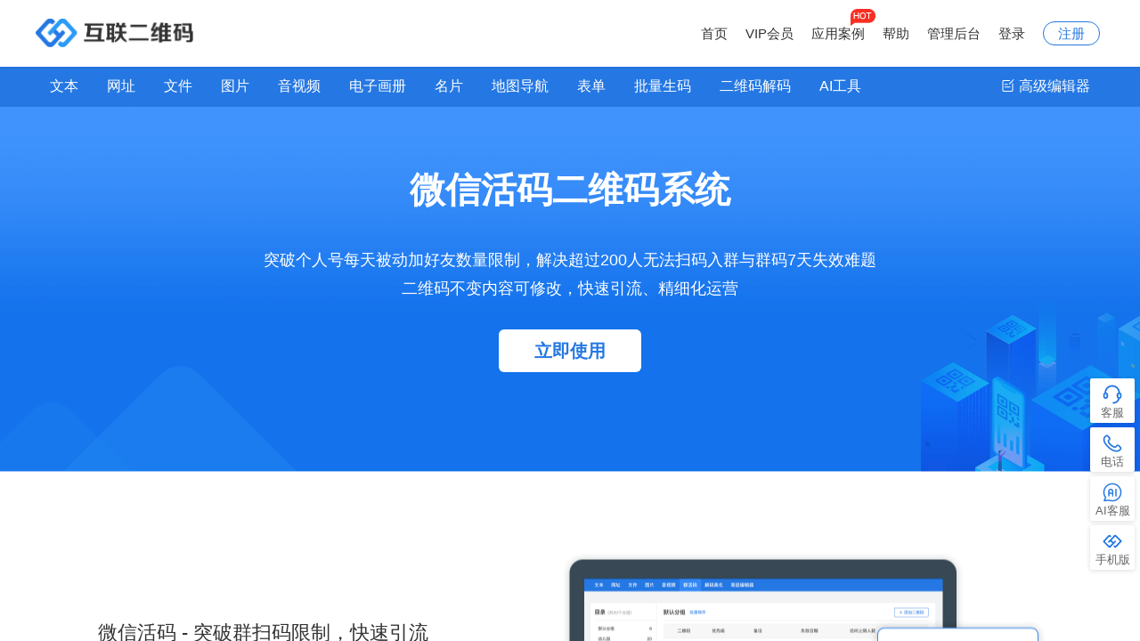

--- FILE ---
content_type: text/html; charset=utf-8
request_url: https://www.hlcode.cn/group
body_size: 7138
content:
<!doctype html>
<html data-n-head-ssr lang="zh-CN" data-n-head="%7B%22lang%22:%7B%22ssr%22:%22zh-CN%22%7D%7D">
  <head >
    <meta data-n-head="ssr" charset="utf-8"><meta data-n-head="ssr" name="viewport" content="width=1200"><meta data-n-head="ssr" data-hid="ie" http-equiv="X-UA-Compatible" content="IE=11"><meta data-n-head="ssr" data-hid="webkit" name="renderer" content="webkit"><meta data-n-head="ssr" property="og:type" content="product"><meta data-n-head="ssr" property="og:image" content="https://www.hlcode.cn/images/thumbnail.png"><meta data-n-head="ssr" property="og:site_name" content="互联二维码"><meta data-n-head="ssr" data-hid="description" name="description" content="互联二维码为您提供微信活码、客服活码在线制作服务，微信活码系统可突破个人号每天被动加好友数量限制，解决超过200人无法扫码入群与群码7天失效难题，快速引流、精细化运营。"><meta data-n-head="ssr" data-hid="keywords" name="keywords" content="微信活码,微信群二维码,微信群活码,微信引流,裂变工具,群活码,加粉加群活码"><meta data-n-head="ssr" data-hid="applicable-device" name="applicable-device" content="pc"><meta data-n-head="ssr" property="og:title" content="微信活码系统_微信活码_客服活码在线制作_互联二维码"><meta data-n-head="ssr" property="og:description" content="互联二维码为您提供微信活码、客服活码在线制作服务，微信活码系统可突破个人号每天被动加好友数量限制，解决超过200人无法扫码入群与群码7天失效难题，快速引流、精细化运营。"><title>微信活码系统_微信活码_客服活码在线制作_互联二维码</title><link data-n-head="ssr" rel="icon" type="image/x-icon" href="/favicon.ico"><link data-n-head="ssr" rel="canonical" href="https://www.hlcode.cn/group"><script data-n-head="ssr" src="/js/jump.js"></script><script data-n-head="ssr" src="/js/ie.js"></script><script data-n-head="ssr" src="/js/lib/es6-promise.min.js"></script><link rel="preload" href="/_nuxt/831a07d.js" as="script"><link rel="preload" href="/_nuxt/e693dee.js" as="script"><link rel="preload" href="/_nuxt/css/edc9e89.css" as="style"><link rel="preload" href="/_nuxt/8018eba.js" as="script"><link rel="preload" href="/_nuxt/css/9b17c2a.css" as="style"><link rel="preload" href="/_nuxt/792528f.js" as="script"><link rel="preload" href="/_nuxt/css/a21e6dd.css" as="style"><link rel="preload" href="/_nuxt/28770be.js" as="script"><link rel="preload" href="/_nuxt/54bb1e2.js" as="script"><link rel="preload" href="/_nuxt/css/fa8386f.css" as="style"><link rel="preload" href="/_nuxt/ee6a0fd.js" as="script"><link rel="preload" href="/_nuxt/css/deedf53.css" as="style"><link rel="preload" href="/_nuxt/fce6ae8.js" as="script"><link rel="preload" href="/_nuxt/css/b237f00.css" as="style"><link rel="preload" href="/_nuxt/80acb87.js" as="script"><link rel="stylesheet" href="/_nuxt/css/edc9e89.css"><link rel="stylesheet" href="/_nuxt/css/9b17c2a.css"><link rel="stylesheet" href="/_nuxt/css/a21e6dd.css"><link rel="stylesheet" href="/_nuxt/css/fa8386f.css"><link rel="stylesheet" href="/_nuxt/css/deedf53.css"><link rel="stylesheet" href="/_nuxt/css/b237f00.css">
  </head>
  <body >
    <div data-server-rendered="true" id="__nuxt"><!----><div id="__layout"><div><div><header class="headerWrapper"><div class="header"><div class="container" style="width:1200px;padding:0;"><a href="https://www.hlcode.cn/"><img src="//oss.hlcode.cn/web/pc/new-logo.png" alt="互联二维码生成器" title="互联二维码生成器" class="logo"></a> <!----> <!----> <!----> <!----></div></div> <div class="el-dialog__wrapper dialog-login" style="display:none;" data-v-ff54e050><div role="dialog" aria-modal="true" aria-label="dialog" class="el-dialog" style="margin-top:15vh;width:760px;"><div class="el-dialog__header"><span class="el-dialog__title"></span><!----></div><!----><!----></div></div></header> <div class="el-dialog__wrapper" style="display:none;"><div role="dialog" aria-modal="true" aria-label="dialog" class="el-dialog editor-dialog-style choose-role-dialog" style="margin-top:15vh;width:600px;"><div class="el-dialog__header"><div class="editor-right-title">
      选择登录的账号
    </div><button type="button" aria-label="Close" class="el-dialog__headerbtn"><i class="el-dialog__close el-icon el-icon-close"></i></button></div><!----><div class="el-dialog__footer"><span class="dialog-footer"><button type="button" class="el-button el-button--default el-button--small"><!----><!----><span>取 消</span></button> <button type="button" class="el-button el-button--primary el-button--small"><!----><!----><span>确 定</span></button></span></div></div></div></div> <div id="box" class="main-content-box" style="height:100vh;"><img src="/_nuxt/img/qr-default.97db7f9.png" alt class="hd"> <article class="page-group"><section><div class="component-top-nav"><div class="top-nav-container"><nav class="qr-nav clearfix"><ul><li><a href="/text">
              文本
            </a></li> <li><a href="/url">
              网址
            </a></li> <li><a href="/files">
              文件
            </a></li> <li><a href="/img">
              图片
            </a></li> <li><a href="/video">
              音视频
            </a></li> <li><a href="/book">
              电子画册
            </a></li> <li><a href="/card">
              名片
            </a></li> <li><a href="/roadmap">
              地图导航
            </a></li> <li><a href="/form">
              表单
            </a></li> <li><a href="/batch">
              批量生码
            </a></li> <li><a href="/decode">
              二维码解码
            </a></li> <li><a href="/ai" title="AI工具">
              AI工具
            </a></li> <li class="right"><a target="_blank" href="https://console.hlcode.cn/edit/"><svg aria-hidden="true" class="svg-icon" data-v-391a97ec><use xlink:href="#icon-icon-editor" data-v-391a97ec></use></svg> 高级编辑器</a></li></ul></nav> <!----></div></div> </section> <section class="banner"><h1>微信活码二维码系统</h1> <p style="margin-top: 40px;">突破个人号每天被动加好友数量限制，解决超过200人无法扫码入群与群码7天失效难题<br>
      二维码不变内容可修改，快速引流、精细化运营</p> <a>立即使用</a></section> <section class="intro"><div class="intro-box bg-w"><div class="intro-mod"><section class="text" style="left: 70px; width: 407px;"><h2>微信活码 - 突破群扫码限制，快速引流</h2> <p>解决超过200人无法扫码入群与群码7天失效难题，群二维码随时更新，智能切换，对外宣传二维码不变。</p> <button type="button" class="el-button el-button--primary"><!----><!----><span>立即使用</span></button></section> <div class="img" style="right: 65px; width: 592px;"><img src="//oss.hlcode.cn/web/common/index/group-intro-img1.png" alt="微信活码 - 突破群扫码限制，快速引流"></div></div></div> <div class="intro-box"><div class="intro-mod"><section class="text" style="right: 80px; width: 389px;"><h2>客服活码 - 多号自动分流，提高效率</h2> <p>突破个人号每天被动加好友数量限制，被加好友达指定人数自动更换二维码，实现客服账号有效分流。 </p> <p>随时添加、修改个人微信号，对外宣传二维码不变。</p> <button type="button" class="el-button el-button--primary"><!----><!----><span>立即使用</span></button></section> <div class="img" style="left: 93px; width: 508px;"><img src="//oss.hlcode.cn/web/common/index/group-intro-img2.png" alt="客服活码 - 多号自动分流，提高效率"></div></div></div> <div class="intro-box bg-w"><div class="intro-mod"><section class="text" style="left: 70px; width: 389px;"><h2>自定义标签分组，实现精细化运营</h2> <p>支持自定义分组，用户扫码选择标签后获得对应微信、微群二维码，自动分类用户。统一入口，精细化运营。</p> <button type="button" class="el-button el-button--primary"><!----><!----><span>立即使用</span></button></section> <div class="img" style="right: 68px; width: 584px;"><img src="//oss.hlcode.cn/web/common/index/group-intro-img3.png" alt="自定义标签分组，实现精细化运营"></div></div></div> <div class="intro-box"><div class="intro-mod"><section class="text" style="right: 95px; width: 382px;"><h2>防止重复进群/加好友，提升用户有效性</h2> <p>用户扫码获取二维码后，无法再通过该活码进入其他群或 添加其他客服，提升用户有效性。 </p> <button type="button" class="el-button el-button--primary"><!----><!----><span>立即使用</span></button></section> <div class="img" style="left: 144px; width: 377px;"><img src="//oss.hlcode.cn/web/common/index/group-intro-img4.png" alt="防止重复进群/加好友，提升用户有效性"></div></div></div> <div class="intro-box bg-w"><div class="intro-mod"><section class="text" style="left: 70px; width: 360px;"><h2>活码快速分身，精准评估效果</h2> <p>支持单码分身生成多个二维码，对应不同推广渠道。</p> <p>统一管理、分开统计，精准追踪来源，分析推广效果。</p> <button type="button" class="el-button el-button--primary"><!----><!----><span>立即使用</span></button></section> <div class="img" style="right: 70px; width: 582px;"><img src="//oss.hlcode.cn/web/common/index/group-intro-img5.png" alt="活码快速分身，精准评估效果"></div></div></div> <div class="intro-box"><div class="intro-mod"><section class="text" style="right: 81px; width: 390px;"><h2>精准数据统计，推广效果分析</h2> <p>详细统计用户扫码次数、区域分布、设备分布，全面了解用户信息。用户扫码趋势和时段分析，实时掌握推广效果。</p> <button type="button" class="el-button el-button--primary"><!----><!----><span>立即使用</span></button></section> <div class="img" style="left: 70px; width: 492px;"><img src="//oss.hlcode.cn/web/common/index/group-intro-img6.png" alt="精准数据统计，推广效果分析"></div></div></div> <div class="intro-box bg-w"><div class="intro-mod"><section class="text" style="left: 70px; width: 389px;"><h2>和图文、音视频灵活组合，提升美观度</h2> <p>微信活码与图片、音视频等组件自由编辑灵活组合，搭配不同的标题内容样式和配色，提升视觉美观度。</p> <button type="button" class="el-button el-button--primary"><!----><!----><span>立即使用</span></button></section> <div class="img" style="right: 100px; width: 475px;"><img src="//oss.hlcode.cn/web/common/index/group-intro-img7.png" alt="和图文、音视频灵活组合，提升美观度"></div></div></div></section> <section><div data-fetch-key="componentSkills:0" class="components-skills"><div class="skills-content"><h2>微信活码二维码生成器使用教程</h2> <ul class="el-row" style="margin-left:-40px;margin-right:-40px;"><li class="el-col el-col-12" style="padding-left:40px;padding-right:40px;"><div class="time"><img src="https://oss.hlcode.cn/server/2025/07/01/19080653730774.png" alt="微信活码：重塑医疗行业患者服务与运营效率的智能引擎"></div> <div class="skill-con"><div class="title"><h3 title="微信活码：重塑医疗行业患者服务与运营效率的智能引擎"><a href="https://www.hlcode.cn/news/6744209" title="微信活码：重塑医疗行业患者服务与运营效率的智能引擎" target="_blank">微信活码：重塑医疗行业患者服务与运营效率的智能引擎</a></h3></div> <p class="desc">​在医疗行业，患者流量管理、精准服务和私域运营长期面临巨大挑战：线上咨询渠道混乱、科室分流效率低下、社群维护困难、推广效果难以追踪。微信活码技术凭借其动态切换、分组管理、数据追踪的核心能力，正成为医疗行业破局的关键工具。</p> <p class="time">2025-07-01</p></div></li><li class="el-col el-col-12" style="padding-left:40px;padding-right:40px;"><div class="time"><img src="https://oss.hlcode.cn/server/2025/03/31/18281766012425.png" alt="微信活码的实际应用：赋能企业高效引流与社群运营"></div> <div class="skill-con"><div class="title"><h3 title="微信活码的实际应用：赋能企业高效引流与社群运营"><a href="https://www.hlcode.cn/news/5912728" title="微信活码的实际应用：赋能企业高效引流与社群运营" target="_blank">微信活码的实际应用：赋能企业高效引流与社群运营</a></h3></div> <p class="desc">互联二维码的微信活码系统，正是为解决这些痛点而生。通过动态切换二维码、灵活配置规则和实时数据追踪，微信活码为企业提供了一套“一码多用、无限扩容”的解决方案。本文将深入解析其核心优势与典型应用场景，展现如何通过技术赋能，突破传统限制，实现流量高效转化。</p> <p class="time">2025-03-31</p></div></li><li class="el-col el-col-12" style="padding-left:40px;padding-right:40px;"><div class="time"><img src="https://oss.hlcode.cn/server/2025/02/28/18340517587996.png" alt="如何制作客服微信活码：提升客户服务效率的利器"></div> <div class="skill-con"><div class="title"><h3 title="如何制作客服微信活码：提升客户服务效率的利器"><a href="https://www.hlcode.cn/news/5636513" title="如何制作客服微信活码：提升客户服务效率的利器" target="_blank">如何制作客服微信活码：提升客户服务效率的利器</a></h3></div> <p class="desc">​在当今数字化时代，客户服务的效率和质量直接影响企业的品牌形象和客户满意度。随着微信成为企业与客户沟通的重要渠道，如何高效管理微信客服成为了许多企业面临的挑战。客服微信活码作为一种创新的解决方案，能够帮助企业突破传统客服的限制，提升客户服务的效率与灵活性。本文将详细介绍客服微信活码的概念、应用优势、制作方式以及实际应用案例，帮助您更好地理解并应用这一工具。</p> <p class="time">2025-02-28</p></div></li><li class="el-col el-col-12" style="padding-left:40px;padding-right:40px;"><div class="time"><img src="https://oss.hlcode.cn/server/2024/12/30/18430326820560.png" alt="解锁微信活码的流量密码，你学会了吗"></div> <div class="skill-con"><div class="title"><h3 title="解锁微信活码的流量密码，你学会了吗"><a href="https://www.hlcode.cn/news/5307674" title="解锁微信活码的流量密码，你学会了吗" target="_blank">解锁微信活码的流量密码，你学会了吗</a></h3></div> <p class="desc">在如今的微信营销场景中，你是否遇到过这些困扰：辛苦推广的微信群二维码，没过几天就失效了；个人微信号一天被加好友数量达到上限，错失潜在客户；不同营销活动需要不同的二维码，管理起来混乱不堪。如果你正被这些问题所困扰，那么微信活码将是你的得力助手。</p> <p class="time">2024-12-30</p></div></li><li class="el-col el-col-12" style="padding-left:40px;padding-right:40px;"><div class="time"><img src="https://oss.hlcode.cn/server/2024/10/14/20451550598988.png" alt="如何将微信群二维码图片制作成微信群活码"></div> <div class="skill-con"><div class="title"><h3 title="如何将微信群二维码图片制作成微信群活码"><a href="https://www.hlcode.cn/news/4713579" title="如何将微信群二维码图片制作成微信群活码" target="_blank">如何将微信群二维码图片制作成微信群活码</a></h3></div> <p class="desc">随着智能手机等设备的普及，微信作为“国民级”软件，微信群已成为一种高效便捷的社交工具，广泛应用于各类组织和团体中。然而，由于微信的机制限制，微信群二维码的7天有效期的限制常常让管理者无法进行长期的二维码群营销。为了解决这一痛点问题，互联二维码生成器提供了微信活码功能。</p> <p class="time">2024-10-14</p></div></li><li class="el-col el-col-12" style="padding-left:40px;padding-right:40px;"><div class="time"><img src="https://oss.hlcode.cn/server/2024/08/03/00251785666711.png" alt="如何制作永久有效的微信群活码"></div> <div class="skill-con"><div class="title"><h3 title="如何制作永久有效的微信群活码"><a href="https://www.hlcode.cn/news/4229568" title="如何制作永久有效的微信群活码" target="_blank">如何制作永久有效的微信群活码</a></h3></div> <p class="desc">在当前的数字营销环境中，微信群作为一种重要的社交媒体工具，被广泛应用于企业推广、客户服务、社群建设等多个方面。然而，微信群二维码的局限性——尤其是当群成员超过200人后无法直接扫码入群和群二维码7天有效期的问题，成为了许多企业和个人用户面临的痛点。为了解决这一问题，互联二维码生成器提供了强大的微信群活码解决方案，帮助用户轻松创建永久有效的微信群活码。本文将详细介绍如何利用互联二维码生成器制作永久有</p> <p class="time">2024-08-03</p></div></li></ul> <a href="https://www.hlcode.cn/news/" target="_blank" class="btn">更多使用教程</a></div></div></section></article> <footer class="full-container footer"><div class="footer-container"><div class="footer-top"><div class="footer-logo"><img src="/_nuxt/img/qrCodeFooterlogo.c86e88d.png" alt="互联二维码"></div> <div class="footer-code"><div class="footer-icon-box"><div class="footer-preview"><img src="/_nuxt/img/mini.a181744.png" alt="微信小程序"> <span>微信扫一扫</span></div> <div class="footer-icon weChatMini"><svg aria-hidden="true" class="svg-icon" data-v-391a97ec><use xlink:href="#icon-weChatMini" data-v-391a97ec></use></svg></div> <div>微信小程序</div></div> <div class="footer-icon-box"><div class="footer-preview"><img src="/_nuxt/img/pub.b4a7535.png" alt="微信公众号"> <span>微信扫一扫</span></div> <div class="footer-icon weChatPub"><svg aria-hidden="true" class="svg-icon" data-v-391a97ec><use xlink:href="#icon-weChatPub" data-v-391a97ec></use></svg></div> <span>微信公众号</span></div> <div class="footer-icon-box"><div class="footer-preview"><img src="/_nuxt/img/h5.09367c5.png" alt="手机H5"> <span>微信扫一扫</span></div> <div class="footer-icon mobileH5"><svg aria-hidden="true" class="svg-icon" data-v-391a97ec><use xlink:href="#icon-mobileH5" data-v-391a97ec></use></svg></div> <span>手机H5</span></div> <div class="footer-icon-box"><div class="footer-preview"><img src="https://oss.hlcode.cn/web/pc/index/douyinhao.png" alt="抖音号"> <span>使用抖音扫一扫</span></div> <div class="footer-icon"><svg aria-hidden="true" class="svg-icon" data-v-391a97ec><use xlink:href="#icon-icon-douyin" data-v-391a97ec></use></svg></div> <span>抖音</span></div> <div class="footer-icon-box"><div class="footer-preview"><img src="https://oss.hlcode.cn/web/pc/index/shipinhao.png" alt="视频号"> <span>微信扫一扫</span></div> <div class="footer-icon"><svg aria-hidden="true" class="svg-icon" data-v-391a97ec><use xlink:href="#icon-icon-shipin" data-v-391a97ec></use></svg></div> <span>视频号</span></div> <div class="footer-icon-box"><div class="footer-preview"><img src="https://oss.hlcode.cn/web/pc/index/kuaishou.png" alt="快手号"> <span>使用快手扫一扫</span></div> <div class="footer-icon"><svg aria-hidden="true" class="svg-icon" data-v-391a97ec><use xlink:href="#icon-icon-kuaishou" data-v-391a97ec></use></svg></div> <span>快手</span></div></div> <div class="footer-link"><p><a target="_blank" href="https://www.zhihu.com/org/hu-lian-er-wei-ma/posts">
            知乎：互联二维码
          </a></p> <p><a target="_blank" href="https://www.xiaohongshu.com/user/profile/64460c870000000010029574">
            小红书：互联二维码
          </a></p> <p><a target="_blank" href="https://space.bilibili.com/3494349505563579">
            B站：互联二维码生成器
          </a></p></div></div> <span class="footer_two">Copyright © 2025 福州众远达科技有限公司
      <a target="_blank" href="/about" style="margin-left: 16px;">关于我们</a> ｜
      <a target="_blank" href="/news" style="margin-left: 0;">知识库</a> ｜
      <a target="_blank" href="https://www.hlcode.cn/sitemap.xml" style="margin-left: 0;">XML</a> <a target="_blank" href="https://beian.miit.gov.cn/" style="margin-left: 16px;">闽ICP备20014153号</a> <a target="_blank" href="http://www.beian.gov.cn/portal/registerSystemInfo?recordcode=35012102000254" style="margin-left: 16px; margin-right: 16px;">闽公网安备 35012102000254号</a>
      增值电信业务经营许可证：闽B2-20210226
    </span></div></footer></div> <div class="fixed-bar" data-v-409cee3b><ul data-v-409cee3b><li data-v-409cee3b><div class="icon" data-v-409cee3b><svg aria-hidden="true" class="svg-icon" data-v-391a97ec data-v-409cee3b><use xlink:href="#icon-icon-kf" data-v-391a97ec></use></svg></div> <p data-v-409cee3b>客服</p></li><li data-v-409cee3b><div class="icon" data-v-409cee3b><svg aria-hidden="true" class="svg-icon" data-v-391a97ec data-v-409cee3b><use xlink:href="#icon-mobile" data-v-391a97ec></use></svg></div> <p data-v-409cee3b>电话</p></li><li data-v-409cee3b><div class="icon" data-v-409cee3b><svg aria-hidden="true" class="svg-icon" data-v-391a97ec data-v-409cee3b><use xlink:href="#icon-ai" data-v-391a97ec></use></svg></div> <p data-v-409cee3b>AI客服</p></li><li data-v-409cee3b><div class="icon" data-v-409cee3b><svg aria-hidden="true" class="svg-icon" data-v-391a97ec data-v-409cee3b><use xlink:href="#icon-icon-product" data-v-391a97ec></use></svg></div> <p data-v-409cee3b>手机版</p></li></ul> <div data-v-409cee3b><!----> <!----> <!----> <!----></div> <div class="ai-iframe" style="display:none;" data-v-409cee3b><!----></div></div></div></div></div><script>window.__NUXT__=(function(a,b,c,d,e,f,g,h,i,j,k,l,m,n,o,p,q,r,s){return {layout:"index",data:[{}],fetch:{"componentSkills:0":{list:[{id:640,urlKeyid:"NJRx7Hs",qrCodeId:6744209,title:"微信活码：重塑医疗行业患者服务与运营效率的智能引擎",intro:"​在医疗行业，患者流量管理、精准服务和私域运营长期面临巨大挑战：线上咨询渠道混乱、科室分流效率低下、社群维护困难、推广效果难以追踪。微信活码技术凭借其动态切换、分组管理、数据追踪的核心能力，正成为医疗行业破局的关键工具。",keyword:"医疗行业微信活码系统",imgSrc:"https:\u002F\u002Foss.hlcode.cn\u002Fserver\u002F2025\u002F07\u002F01\u002F19080653730774.png",resType:d,linkList:e,createTime:i,updateTime:i},{id:629,urlKeyid:"NJuxjkY",qrCodeId:5912728,title:"微信活码的实际应用：赋能企业高效引流与社群运营",intro:"互联二维码的微信活码系统，正是为解决这些痛点而生。通过动态切换二维码、灵活配置规则和实时数据追踪，微信活码为企业提供了一套“一码多用、无限扩容”的解决方案。本文将深入解析其核心优势与典型应用场景，展现如何通过技术赋能，突破传统限制，实现流量高效转化。",keyword:"微信活码的实际应用",imgSrc:"https:\u002F\u002Foss.hlcode.cn\u002Fserver\u002F2025\u002F03\u002F31\u002F18281766012425.png",resType:d,linkList:e,createTime:j,updateTime:j},{id:624,urlKeyid:"NJhpQYY",qrCodeId:5636513,title:"如何制作客服微信活码：提升客户服务效率的利器",intro:"​在当今数字化时代，客户服务的效率和质量直接影响企业的品牌形象和客户满意度。随着微信成为企业与客户沟通的重要渠道，如何高效管理微信客服成为了许多企业面临的挑战。客服微信活码作为一种创新的解决方案，能够帮助企业突破传统客服的限制，提升客户服务的效率与灵活性。本文将详细介绍客服微信活码的概念、应用优势、制作方式以及实际应用案例，帮助您更好地理解并应用这一工具。",keyword:"如何制作客服微信活码",imgSrc:"https:\u002F\u002Foss.hlcode.cn\u002Fserver\u002F2025\u002F02\u002F28\u002F18340517587996.png",resType:d,linkList:e,createTime:k,updateTime:k},{id:613,urlKeyid:"NEtO2q5",qrCodeId:5307674,title:"解锁微信活码的流量密码，你学会了吗",intro:"在如今的微信营销场景中，你是否遇到过这些困扰：辛苦推广的微信群二维码，没过几天就失效了；个人微信号一天被加好友数量达到上限，错失潜在客户；不同营销活动需要不同的二维码，管理起来混乱不堪。如果你正被这些问题所困扰，那么微信活码将是你的得力助手。",keyword:"微信活码,微信群二维码长期有效",imgSrc:"https:\u002F\u002Foss.hlcode.cn\u002Fserver\u002F2024\u002F12\u002F30\u002F18430326820560.png",resType:d,linkList:e,createTime:l,updateTime:l},{id:595,urlKeyid:"NEhEdal",qrCodeId:4713579,title:m,intro:"随着智能手机等设备的普及，微信作为“国民级”软件，微信群已成为一种高效便捷的社交工具，广泛应用于各类组织和团体中。然而，由于微信的机制限制，微信群二维码的7天有效期的限制常常让管理者无法进行长期的二维码群营销。为了解决这一痛点问题，互联二维码生成器提供了微信活码功能。",keyword:m,imgSrc:"https:\u002F\u002Foss.hlcode.cn\u002Fserver\u002F2024\u002F10\u002F14\u002F20451550598988.png",resType:d,linkList:e,createTime:n,updateTime:n},{id:569,urlKeyid:"NE0MeRx",qrCodeId:4229568,title:o,intro:"在当前的数字营销环境中，微信群作为一种重要的社交媒体工具，被广泛应用于企业推广、客户服务、社群建设等多个方面。然而，微信群二维码的局限性——尤其是当群成员超过200人后无法直接扫码入群和群二维码7天有效期的问题，成为了许多企业和个人用户面临的痛点。为了解决这一问题，互联二维码生成器提供了强大的微信群活码解决方案，帮助用户轻松创建永久有效的微信群活码。本文将详细介绍如何利用互联二维码生成器制作永久有",keyword:o,imgSrc:"https:\u002F\u002Foss.hlcode.cn\u002Fserver\u002F2024\u002F08\u002F03\u002F00251785666711.png",resType:d,linkList:e,createTime:p,updateTime:p}],news:"https:\u002F\u002Fwww.hlcode.cn\u002Fnews\u002F"}},error:g,state:{userInfo:{vipLevel:b,userType:h},isGroup:b,miniInfo:{appId:a,domain:a},hasNav:c,bankInfo:{companyName:"福州众远达科技有限公司",account:"591907086610601",bankName:"招商银行股份有限公司福州仓山支行",bankNo:"308391026212"},flowInfo:{},templateInfo:{},hasTemplate:c,templateList:[],templateList2:[],VUE_APP_H5_URL:q,VUE_APP_SHARE_URL:q,VUE_APP_WX_URL:"https:\u002F\u002Fwx.hlcode.cn\u002F",VUE_APP_WBS_URL:"https:\u002F\u002Fhl.hlcode.cn\u002F",initAI:c,showAI:c,help:{helpList:[],metaInfo:{pageTitle:a,pageIntro:a,pageKeyword:a}},main:{content:a,qrUrl:a,qrInfo:{bgColor:r,bodyType:h,content:a,down:b,embedPosition:b,embedText:a,embedTextColor:f,embedTextSize:38,eyeInColor:f,eyeOutColor:f,eyeType:8,eyeUseFore:h,fontFamily:b,foreColor:f,foreColorImage:a,foreColorTwo:a,foreType:b,frameId:g,frameColor:a,gradientWay:b,level:"H",logoShadow:b,logoShap:s,logoUrl:a,margin:s,rotate:30,size:400},tpList:[],qrParams:{logoId:-1,logoDisplayUrl:a,uploadLogoUrl:a,bgColor:r,foreColor:a,foreColorFirst:a,foreColorTwo:a,embedTextList:[a,a],frameColorFlag:b,frameColor:a,foreType:b,oldForeType:[{foreColor:f},{foreColor:a,foreColorTwo:a}]}},user:{name:a,avatar:a,showDialogWin:c,showWeChatLogin:c,showLoginWin:c,showRegWin:c,showMobile:c,mobileNum:a,isToConsole:c,loginCallback:a}},serverRendered:true,routePath:"\u002Fgroup",config:{_app:{basePath:"\u002F",assetsPath:"\u002F_nuxt\u002F",cdnURL:g}}}}("",0,false,7,"[{\"url\":\"\",\"title\":\"\"}]","#000000",null,1,1751368088000,1743416899000,1740738860000,1735555387000,"如何将微信群二维码图片制作成微信群活码",1728909917000,"如何制作永久有效的微信群活码",1722615919000,"https:\u002F\u002Fm.hlcode.cn\u002F","#FFFFFF",2));</script><script src="/_nuxt/831a07d.js" defer></script><script src="/_nuxt/28770be.js" defer></script><script src="/_nuxt/54bb1e2.js" defer></script><script src="/_nuxt/ee6a0fd.js" defer></script><script src="/_nuxt/fce6ae8.js" defer></script><script src="/_nuxt/80acb87.js" defer></script><script src="/_nuxt/e693dee.js" defer></script><script src="/_nuxt/8018eba.js" defer></script><script src="/_nuxt/792528f.js" defer></script>
  </body>
</html>


--- FILE ---
content_type: text/css; charset=UTF-8
request_url: https://www.hlcode.cn/_nuxt/css/9b17c2a.css
body_size: 52960
content:
.el-icon-arrow-down[data-v-6089cfbc]:before{content:""}@keyframes three-data-v-6089cfbc{0%,80%,to{-webkit-transform:scale(0);opacity:0}40%{-webkit-transform:scale(1);opacity:1}}.qr-loading[data-v-6089cfbc]{width:150px;padding-top:50%;padding-bottom:15px;margin:0 auto;text-align:center}.qr-loading>div[data-v-6089cfbc]{width:10px;height:10px;margin-left:8px;border-radius:100%;display:inline-block;background-color:#2578e3;animation:three-data-v-6089cfbc 1.4s ease-in-out infinite;animation-fill-mode:both}.qr-loading .three1[data-v-6089cfbc]{animation-delay:-.45s}.qr-loading .three2[data-v-6089cfbc]{animation-delay:-.3s}.qr-loading .three3[data-v-6089cfbc]{animation-delay:-.15s}.qr-view-wrapper[data-v-6089cfbc]{position:relative}.qr-view-wrapper .qr-view-content[data-v-6089cfbc]{width:310px;min-height:310px;line-height:1;box-shadow:0 3px 5px 0 rgba(0,19,11,.08);background:transparent;position:relative;text-align:center}.qr-view-wrapper .qr-view-content .default-content[data-v-6089cfbc]{position:relative;top:103px;text-align:center;font-size:14px}.qr-view-wrapper .qr-view-content .default-content img[data-v-6089cfbc]{display:block;margin:0 auto auto;width:75px;background:transparent}.qr-view-wrapper .qr-view-content .default-content p[data-v-6089cfbc]{margin-top:10px;color:#aaa}.qr-view-wrapper .question[data-v-6089cfbc]{display:inline-block;width:16px;height:16px;border-radius:50%;border:1px solid #f8545b;margin-left:4px;vertical-align:bottom;font-size:13px}.component-tip{margin-top:24px;height:48px;line-height:48px;background:#fff;border:1px solid #eaeaea;border-radius:5px;text-align:center;color:#666}.component-tip:hover{background-color:#fcfcfc}.component-tip:hover a,.component-tip a{color:#2578e3}.component-preview div,.component-preview h3,.component-preview p,.component-preview span{word-break:break-all}.component-preview h3{padding:0;margin:0}.component-preview .imgTip{margin-top:20px;text-align:center;font-size:15px;color:#7f8c8d}.component-preview .no-data img{display:block;margin:0 auto auto;width:276px}.component-preview .vip-tip{text-align:center;color:#999;font-size:12px}.component-preview .view-box{width:310px;min-height:540px;background:#fff;box-shadow:0 3px 5px 3px rgba(0,19,11,.08)}.component-preview .view-box .mini-header{position:relative;z-index:9}.component-preview .view-box .mini-header img{width:100%}.component-preview .view-box .mini-header .h3{position:absolute;left:50%;top:40px;transform:translateX(-50%);font-size:14px;font-weight:700;color:#333}.component-preview .view-box .mini-content{padding-top:10px;padding-bottom:20px;height:485px;overflow-y:auto}.component-preview .view-box .mini-content::-webkit-scrollbar-track-piece{background:#fafafa}.component-preview .view-box .mini-content::-webkit-scrollbar{width:6px;height:6px}.component-preview .view-box .mini-content::-webkit-scrollbar-thumb{background:#c1c1c1;border-radius:20px}.component-preview .view-box .mini-content.top{position:relative;margin-top:-56px;padding-top:0;height:560px}.component-preview .view-box .mini-content .group-module{margin-top:-20px}.component-preview .view-box .mini-content .group-module ul{margin:0;padding:13px}.component-preview .view-box .mini-content .group-module ul:after{content:"";display:table;clear:both}.component-preview .view-box .mini-content .group-module ul li{float:left;margin-bottom:12px;margin-right:12px;width:136px;height:36px;text-align:center;line-height:36px;font-size:13px;font-weight:400;color:#2578e3;list-style-type:none;border-radius:36px;background:rgba(37,120,227,.04);border:1px solid rgba(37,120,227,.5)}.component-preview .view-box .mini-content .group-module ul li:nth-child(2n){margin-right:0}.component-preview .view-box .mini-content .group-module img{display:block;margin:20px auto auto;max-width:90%;max-height:100%}.component-preview .view-box .mini-content .img-module img{display:block;margin:0 auto auto;width:278px}.component-preview .view-box .mini-content .img-module .margin{margin-bottom:8px}.component-preview .view-box .mini-content .img-module .banner{position:relative}.component-preview .view-box .mini-content .img-module .banner img{border-radius:5px}.component-preview .view-box .mini-content .img-module .full img{width:100%;border-radius:0}.component-preview .view-box .mini-content .img-module .full .page{right:8px}.component-preview .view-box .mini-content .img-module .page{position:absolute;right:27px;bottom:24px;padding:0 6px;border-radius:20px;color:#fff;font-size:12px;line-height:18px;background:rgba(0,0,0,.5)}.component-preview .view-box .mini-content .img-module .point{text-align:center}.component-preview .view-box .mini-content .img-module .point span{display:inline-block;margin:0 2px;width:6px;height:6px;background:#e1e1e1;border-radius:50%}.component-preview .view-box .mini-content .img-module .point span:first-child{background-color:#2578e3}.component-preview .view-box .mini-content .file-module h3{padding:0 20px;font-size:16px;line-height:21px;font-weight:500;color:#333;text-align:center;word-break:break-all}.component-preview .view-box .mini-content .file-module .files-box{margin:30px auto auto;padding:14px;width:272px;background:#fcfcfc;border-radius:4px;border:1px solid #e7e7e7}.component-preview .view-box .mini-content .file-module .files-box .file{margin-bottom:14px;padding-bottom:14px;border-bottom:1px solid #e7e7e7}.component-preview .view-box .mini-content .file-module .files-box .file:last-child{border:none;margin-bottom:0;padding-bottom:0}.component-preview .view-box .mini-content .file-module .files-box .no-style{margin:0;padding:0;border:none}.component-preview .view-box .mini-content .file-module .files-box img{position:absolute;left:0;top:50%;height:38px;transform:translateY(-50%)}.component-preview .view-box .mini-content .file-module .files-box dl{position:relative;padding-left:45px}.component-preview .view-box .mini-content .file-module .files-box dl:after{content:"";display:table;clear:both}.component-preview .view-box .mini-content .file-module .files-box dl dd{float:left}.component-preview .view-box .mini-content .file-module .files-box dl dt{float:left;width:200px}.component-preview .view-box .mini-content .file-module .files-box dl dt h4{padding-top:0;line-height:20px;font-size:14px;font-weight:400;color:#333;word-wrap:break-word;word-break:normal}.component-preview .view-box .mini-content .file-module .files-box dl dt p{margin-top:5px;line-height:12px;font-size:12px;font-weight:400;color:#999}.component-preview .view-box .mini-content .file-module .files-box dl dt p span{margin-left:5px}.component-preview .view-box .mini-content .file-module .single-file{margin-top:20px;text-align:center}.component-preview .view-box .mini-content .file-module .single-file dd img{height:65px}.component-preview .view-box .mini-content .file-module .single-file dt{margin-top:10px}.component-preview .view-box .mini-content .file-module .single-file h3{line-height:20px;font-size:15px;font-weight:400}.component-preview .view-box .mini-content .file-module .single-file p{margin-top:10px;margin-bottom:20px;font-size:12px;color:#9a9a9a}.component-preview .view-box .mini-content .file-module .single-file p span{margin-left:5px}.component-preview .view-box .mini-content .file-module .single-file .el-button{padding:8px 20px;width:130px}.component-preview .view-box .mini-content .audio-module .title{padding:0 20px;line-height:20px;font-size:16px;font-weight:500;text-align:center;word-break:break-all}.component-preview .view-box .mini-content .audio-module dl{padding-top:50px;text-align:center}.component-preview .view-box .mini-content .audio-module dl dd{color:#2578e3;font-size:54px}.component-preview .view-box .mini-content .audio-module dl dt{line-height:1}.component-preview .view-box .mini-content .audio-module dl dt h3{margin-top:15px;padding:0 40px;font-size:16px;font-weight:500;word-break:break-all}.component-preview .view-box .mini-content .audio-module dl dt p{margin-top:10px;font-size:13px;color:#999;font-weight:400}.component-preview .view-box .mini-content .audio-module .process{position:relative;margin:20px auto auto}.component-preview .view-box .mini-content .audio-module .process .point{position:absolute;left:30px;top:-5px;width:14px;height:14px;background:#fff;box-shadow:0 0 3px 0 rgba(0,0,0,.5);border-radius:50%}.component-preview .view-box .mini-content .audio-module .process p{width:240px;height:4px;background:#eaeaea;margin:0 auto auto;border-radius:4px}.component-preview .view-box .mini-content .audio-module .process .end,.component-preview .view-box .mini-content .audio-module .process .start{position:absolute;top:16px;line-height:12px;font-size:12px;color:#999}.component-preview .view-box .mini-content .audio-module .process .start{left:30px}.component-preview .view-box .mini-content .audio-module .process .end{right:30px}.component-preview .view-box .mini-content .video-module .title{padding:0 20px;line-height:20px;font-size:16px;font-weight:500;text-align:center;word-break:break-all}.component-preview .view-box .mini-content .video-module .video-box{position:relative;margin:20px auto auto;width:272px;min-height:154px;overflow:hidden;border-radius:5px}.component-preview .view-box .mini-content .video-module .video-box.vertical{height:363px}.component-preview .view-box .mini-content .video-module .video-box.vertical img{max-width:272px;max-height:363px;-o-object-fit:cover;object-fit:cover}.component-preview .view-box .mini-content .video-module .video-box img{position:absolute;left:50%;top:50%;transform:translate(-50%,-50%);max-width:272px;max-height:154px;z-index:2}.component-preview .view-box .mini-content .video-module .video-box .cover-img{position:absolute;left:0;top:0;transform:translate(0);width:100%;height:100%;background:#000;filter:blur(10px);z-index:1;-o-object-fit:cover;object-fit:cover}.component-preview .view-box .mini-content .video-module .cover{position:absolute;left:0;top:0;width:100%;height:100%;z-index:9;border-radius:5px}.component-preview .view-box .mini-content .video-module .cover span{position:absolute;color:#fff}.component-preview .view-box .mini-content .video-module .cover .play{position:absolute;left:50%;top:50%;transform:translate(-50%,-50%);width:34px;height:34px;background-image:url(https://hulianqrcode.oss-cn-hangzhou.aliyuncs.com/web/pc/editor/icon-cover-play.png);background-size:100% 100%}.component-preview .view-box .mini-content .video-module .cover .name{left:12px;top:12px;right:12px;display:-webkit-box;-webkit-line-clamp:2;-webkit-box-orient:vertical;overflow:hidden;text-overflow:ellipsis}.component-preview .view-box .mini-content .video-module .cover .time{position:absolute;left:50%;top:50%;transform:translate(-50%,-50%);top:calc(50% + 32px);font-size:12px}.component-preview .view-box .mini-content .video-module .cover .download{top:12px;right:12px}.component-preview .view-box .mini-content .card-widget{padding:0 20px 30px;background:#fff}.component-preview .view-box .mini-content .card-widget .card-con{position:relative;padding:14px;height:160px;background-size:cover;background-repeat:no-repeat;box-shadow:0 0 8px 0 rgba(0,19,11,.1);border-radius:4px;line-height:1;font-size:14px;font-weight:400;color:#000}.component-preview .view-box .mini-content .card-widget .card-con .name{max-width:165px;font-size:17px;font-weight:500;line-height:1.2;display:-webkit-box;-webkit-line-clamp:2;-webkit-box-orient:vertical;overflow:hidden;text-overflow:ellipsis}.component-preview .view-box .mini-content .card-widget .card-con .phone{margin-top:20px;overflow:hidden;text-overflow:ellipsis;white-space:nowrap}.component-preview .view-box .mini-content .card-widget .card-con .position{margin-top:8px;max-width:100%;overflow:hidden;text-overflow:ellipsis;white-space:nowrap}.component-preview .view-box .mini-content .card-widget .card-con .company{position:absolute;bottom:14px;max-width:90%;overflow:hidden;text-overflow:ellipsis;white-space:nowrap}.component-preview .view-box .mini-content .card-widget .card-con img{position:absolute;right:15px;top:15px;width:56px;height:56px;border-radius:50%;-o-object-fit:cover;object-fit:cover}.component-preview .view-box .mini-content .card-widget .card-msg{margin-top:16px;border-top:1px solid #eaeaea}.component-preview .view-box .mini-content .card-widget .card-msg .label{display:flex;padding:10px 0;justify-content:space-between;border-bottom:1px solid #eaeaea;line-height:22px;font-size:14px;color:#333}.component-preview .view-box .mini-content .card-widget .card-msg .label .icon,.component-preview .view-box .mini-content .card-widget .card-msg .label .more{width:24px;min-width:24px;font-size:15px;color:#666}.component-preview .view-box .mini-content .card-widget .card-msg .label .more{min-width:10px!important;text-align:right;color:#acacac}.component-preview .view-box .mini-content .card-widget .card-msg .label .con{flex-grow:1;overflow:hidden;text-overflow:ellipsis;white-space:nowrap}.component-preview .view-box .mini-content .card-widget .card-msg .label .link{color:#2578e3}.component-preview .view-box .mini-content .card-widget .card-btn{margin:20px auto auto;height:34px;background:#2578e3;color:#fff;text-align:center;line-height:34px;font-size:14px;border-radius:3px}.component-preview .view-box .mini-content .map-module{margin:0 auto auto;width:278px;padding:12px 16px;background:#fff;box-shadow:0 0 6px 0 rgba(0,0,0,.12);border-radius:5px}.component-preview .view-box .mini-content .map-module .title{font-size:15px;font-weight:500;color:#333;line-height:22px}.component-preview .view-box .mini-content .map-module .box .item{margin-top:8px;vertical-align:top}.component-preview .view-box .mini-content .map-module .box .item span{vertical-align:top;display:inline-block}.component-preview .view-box .mini-content .map-module .box .item .icon{width:13px;height:13px;background-position:50%;background-repeat:no-repeat;background-size:13px 13px}.component-preview .view-box .mini-content .map-module .box .item .icon-tel{background-image:url(https://oss.hlcode.cn/web/pc/editor/icon-tel.png)}.component-preview .view-box .mini-content .map-module .box .item .icon-site{background-image:url(https://oss.hlcode.cn/web/pc/editor/icon-site.png)}.component-preview .view-box .mini-content .map-module .box .item .icon-email{background-image:url(https://oss.hlcode.cn/web/pc/editor/icon-email.png)}.component-preview .view-box .mini-content .map-module .box .item .con{width:178px;font-size:13px;font-weight:400;color:#333}.component-preview .view-box .mini-content .map-module .box .item .link{margin-left:20px;font-size:13px;font-weight:400;color:#2578e3}.component-preview .view-box .mini-content .map-module .box img{margin-top:14px;display:block;width:100%;height:84px;-o-object-fit:cover;object-fit:cover}.component-preview .view-box .mini-content .map-module .box .remark{margin-top:10px;padding-top:6px;border-top:1px dashed #e2e2e2;font-size:13px;font-weight:400;color:#333;line-height:17px}.svg-icon[data-v-391a97ec]{width:1em;height:1em;vertical-align:-.15em;fill:currentColor;overflow:hidden}.qr-error-dailog-wrapper .el-dialog__body{text-align:center!important}.qr-error-dailog-wrapper .iconfont{color:#f8545b;border-radius:50%;font-size:45px}.qrMarginTop{margin-top:60px}.qr-dailog-wrapper::-webkit-scrollbar{display:none!important}.qr-dailog-wrapper .scroll-bar::-webkit-scrollbar-track-piece{background:#fafafa}.qr-dailog-wrapper .scroll-bar::-webkit-scrollbar{width:6px;height:6px}.qr-dailog-wrapper .scroll-bar::-webkit-scrollbar-thumb{background:#c1c1c1;border-radius:20px}.qr-dailog-wrapper .dialog-mask{position:absolute;top:80px;width:100%;bottom:0;z-index:1;cursor:pointer}.qr-dailog-wrapper .el-tabs--card>.el-tabs__header{border-bottom:0;margin:0}.qr-dailog-wrapper .el-tabs--card>.el-tabs__header:after{content:"";display:block;margin:0 20px;height:2px;background:hsla(0,0%,88.2%,.7)}.qr-dailog-wrapper .el-tabs--card>.el-tabs__header .el-tabs__nav{border:0;padding:20px}.qr-dailog-wrapper .el-tabs--card>.el-tabs__header .el-tabs__item{border:0;padding:0 16px;color:#333;font-size:16px;transition:0ms}.qr-dailog-wrapper .el-tabs--card>.el-tabs__header .el-tabs__item.is-active{border-bottom-color:#fff;height:33px;line-height:31px;background:#2578e3;border-radius:17px;color:#fff}.qr-dailog-wrapper .el-dialog__header{padding:0;border:0}.qr-dailog-wrapper .el-dialog__header .el-dialog__headerbtn{z-index:1;width:34px;height:34px;background:#a6a6a6;border:2px solid #f3f2f2;border-radius:50%;color:#fff;top:-14px;right:-15px}.qr-dailog-wrapper .el-dialog__header .el-dialog__headerbtn:hover{background-color:#666}.qr-dailog-wrapper .el-dialog__close{color:#fff!important;font-size:18px}.qr-dailog-wrapper .el-dialog__body{padding:0}.qr-dailog-wrapper .qr-dialog-body{width:1200px;height:650px;box-shadow:0 3px 5px 0 rgba(0,19,11,.08)}.qr-dailog-wrapper .el-tabs__content{padding-left:40px}.qr-dailog-wrapper .title{color:#666;margin-bottom:14px;margin-top:24px}.qr-dailog-wrapper .small-color-pick{background:#fff;border:1px solid #d4d4d4;display:inline-block;width:32px;height:32px;position:absolute;margin-left:10px;border-radius:3px}.qr-dailog-wrapper .small-color-pick .el-color-picker{transform:scale(.5);margin-top:-5px;margin-left:-5px}.qr-dailog-wrapper .logo-panel .el-col-3{width:11%;position:relative}.qr-dailog-wrapper .logo-panel .logo-item{width:65px;height:65px;margin-bottom:20px;text-align:center;background:rgba(247,244,244,.4);border:1px solid #ededed;cursor:pointer}.qr-dailog-wrapper .logo-panel .logo-item.active{background:rgba(247,244,244,.4);border:2px solid #2578e3}.qr-dailog-wrapper .logo-panel .logo-item.active img{width:44px}.qr-dailog-wrapper .logo-panel .logo-item i.iconfont{width:27px;height:27px;font-size:27px;color:#2578e3;margin-top:9px;display:inline-block}.qr-dailog-wrapper .logo-panel .logo-item i.el-icon-close{position:absolute;top:-10px;right:4px;font-size:14px;padding:3px;color:#fff;background:silver;border-radius:50%;border:0}.qr-dailog-wrapper .logo-panel .logo-item:hover i.el-icon-close{display:inline;background:#666}.qr-dailog-wrapper .logo-panel .logo-item p{margin-top:4px;margin-bottom:0;font-size:12px;color:#666}.qr-dailog-wrapper .logo-panel .logo-item img{width:45px;max-height:45px;margin-top:9px}.qr-dailog-wrapper .logo-panel .logo-effect-item.active img,.qr-dailog-wrapper .logo-panel .logo-shadow-item.active img{width:30px;height:30px}.qr-dailog-wrapper .logo-panel .logo-effect-item img,.qr-dailog-wrapper .logo-panel .logo-shadow-item img{width:32px;height:32px;margin-top:7px}.qr-dailog-wrapper .logo-panel .logo-effect-item p,.qr-dailog-wrapper .logo-panel .logo-shadow-item p{margin-top:2px}.qr-dailog-wrapper .logo-panel .effect-row .el-col:nth-child(2) img{border-radius:5px}.qr-dailog-wrapper .logo-panel .effect-row .el-col:nth-child(3) img{border-radius:50%}.qr-dailog-wrapper .logo-panel .shadow-row .el-col:nth-child(2) img{box-shadow:0 0 7px 0 rgba(0,19,11,.25)}.qr-dailog-wrapper .mb-panel{margin-left:-40px}.qr-dailog-wrapper .mb-panel .mb-nav-item{width:90px;height:33px;border:1px solid hsla(0,0%,100%,0);line-height:31px;background:#f4f4f4;border-radius:16px;font-size:14px;font-weight:400;color:#333;text-align:center;cursor:pointer}.qr-dailog-wrapper .mb-panel .mb-nav-item.active{background:hsla(0,0%,100%,.05);border:1px solid #2578e3;color:#2578e3}.qr-dailog-wrapper .mb-panel .mb-row{width:655px;height:450px;padding-left:25px;padding-right:25px;padding-top:15px;margin:0 auto;overflow-y:auto}.qr-dailog-wrapper .mb-panel .mb-item{width:130px;height:130px;position:relative;padding:8px;margin-left:auto;margin-right:auto;margin-bottom:20px;border:2px solid #eaeaea;text-align:center;cursor:pointer}.qr-dailog-wrapper .mb-panel .mb-item .el-icon-close{position:absolute;top:-10px;right:-11px;font-size:14px;padding:3px;color:#fff;background:#f8545b;border-radius:50%;border:0}.qr-dailog-wrapper .mb-panel .mb-item .el-icon-close:hover{background:#ff747a}.qr-dailog-wrapper .mb-panel .mb-item.active{border:2px solid #2578e3;border-radius:3px}.qr-dailog-wrapper .mb-panel .mb-item img{height:110px}.qr-dailog-wrapper .mb-panel .edit-template-oper{margin-top:20px;display:block;font-size:13px;color:#999;cursor:pointer}.qr-dailog-wrapper .mb-panel .edit-template-oper:hover{color:#2578e3}.qr-dailog-wrapper .color-panel .title{margin-bottom:10px;margin-top:18px}.qr-dailog-wrapper .color-panel .el-divider--horizontal{margin:0 20px 0 -20px;height:1px;background:hsla(0,0%,88.2%,.7)}.qr-dailog-wrapper .color-panel .color-item{display:inline-block;padding:2px;border:1px solid hsla(0,0%,100%,0);width:46px;height:46px;cursor:pointer}.qr-dailog-wrapper .color-panel .color-item.active{background:#fff;border:1px solid #2578e3;box-shadow:0 0 7px 0 rgba(46,179,98,.25);border-radius:3px}.qr-dailog-wrapper .color-panel .color-item .content{width:40px;height:40px;border-radius:3px}.qr-dailog-wrapper .color-panel .fore-image-item{width:80px;height:80px;background:rgba(247,244,244,.4);border:1px solid #ededed;margin-bottom:20px;display:flex;justify-content:center;align-items:center;cursor:pointer}.qr-dailog-wrapper .color-panel .fore-image-item.active{background:rgba(247,244,244,.4);border:2px solid #2578e3}.qr-dailog-wrapper .color-panel .fore-image-item .content{width:60px;height:60px}.qr-dailog-wrapper .color-panel .fore-image-item img{width:100%}.qr-dailog-wrapper .color-panel .next-page,.qr-dailog-wrapper .color-panel .pre-page{width:34px;height:34px;background:rgba(247,244,244,.4);border-radius:50%;font-size:24px;border:1px solid #ededed;color:#999;cursor:pointer;text-align:center;padding-top:2px}.qr-dailog-wrapper .color-panel .next-page.active,.qr-dailog-wrapper .color-panel .next-page:hover,.qr-dailog-wrapper .color-panel .pre-page.active,.qr-dailog-wrapper .color-panel .pre-page:hover{border:1px solid #2578e3;color:#2578e3}.qr-dailog-wrapper .color-panel .next-page.disabled,.qr-dailog-wrapper .color-panel .pre-page.disabled{background:rgba(247,244,244,.4)!important;border:1px solid #ededed!important;color:#ededed}.qr-dailog-wrapper .color-panel .pre-page{position:absolute;top:25px;margin-left:15px}.qr-dailog-wrapper .color-panel .next-page{position:absolute;top:125px;margin-left:15px}.qr-dailog-wrapper .color-panel .bg-color-transparency{cursor:pointer;display:inline-block;width:42px;height:42px;background:#fff;border:1px solid #d4d4d4;border-radius:3px;margin-left:10px;line-height:38px;text-align:center;color:#aeadad;font-size:12px}.qr-dailog-wrapper .color-panel .bg-color-transparency.active{border:1px solid #2578e3;box-shadow:0 0 7px 0 rgba(46,179,98,.25);border-radius:3px}.qr-dailog-wrapper .color-panel .bg-color-custom{display:inline-block;width:42px;height:42px;padding:.1px;border:1px solid #d4d4d4;border-radius:3px}.qr-dailog-wrapper .color-panel .bg-color-custom.active{border:1px solid #2578e3;box-shadow:0 0 7px 0 rgba(46,179,98,.25);border-radius:3px}.qr-dailog-wrapper .color-panel .eye-color-item{background:#fff;border:1px solid #d4d4d4;margin-right:10px;border-radius:3px;height:42px}.qr-dailog-wrapper .color-panel .eye-color-item .el-color-picker{transform:scale(.8)}.qr-dailog-wrapper .out-line-panel .out-line-image-item{width:80px;height:80px;background:rgba(247,244,244,.4);border:1px solid #ededed;margin-bottom:15px;display:flex;justify-content:center;align-items:center;cursor:pointer}.qr-dailog-wrapper .out-line-panel .out-line-image-item.active{background:rgba(247,244,244,.4);border:2px solid #2578e3}.qr-dailog-wrapper .out-line-panel .out-line-image-item .content{width:70px;height:70px;text-align:center}.qr-dailog-wrapper .out-line-panel .out-line-image-item img{height:100%}.qr-dailog-wrapper .out-line-panel .next-page,.qr-dailog-wrapper .out-line-panel .pre-page{width:34px;height:34px;background:rgba(247,244,244,.4);border-radius:50%;font-size:24px;border:1px solid #ededed;color:#999;cursor:pointer;text-align:center;padding-top:2px}.qr-dailog-wrapper .out-line-panel .next-page.active,.qr-dailog-wrapper .out-line-panel .next-page:hover,.qr-dailog-wrapper .out-line-panel .pre-page.active,.qr-dailog-wrapper .out-line-panel .pre-page:hover{border:1px solid #2578e3;color:#2578e3}.qr-dailog-wrapper .out-line-panel .next-page.disabled,.qr-dailog-wrapper .out-line-panel .pre-page.disabled{background:rgba(247,244,244,.4)!important;border:1px solid #ededed!important;color:#ededed}.qr-dailog-wrapper .out-line-panel .pre-page{position:absolute;top:25px;margin-left:10px}.qr-dailog-wrapper .out-line-panel .next-page{position:absolute;top:125px;margin-left:10px}.qr-dailog-wrapper .other-panel p{margin-top:1em;width:430px;line-height:1.5;font-size:13px;color:#999;margin-bottom:38px}.qr-dailog-wrapper .clear-style:hover{color:#424242}.qr-dailog-wrapper .save-template{margin-left:122px;color:#2578e3}.qr-dailog-wrapper .save-template:hover{color:#2578e3}.edit-dailog-wrapper .el-dialog__title{line-height:24px;font-size:16px;font-weight:400;color:#333}.edit-dailog-wrapper .el-dialog__header{padding:21px 20px 10px 24px}.edit-dailog-wrapper .el-dialog__headerbtn{top:10px;right:10px;font-size:20px}.edit-dailog-wrapper .el-dialog__body{padding:12px 24px}.edit-dailog-wrapper .content-wrapper{width:562px;margin:0 auto}.edit-dailog-wrapper .content-wrapper .el-textarea textarea{padding-bottom:20px;min-height:130px!important;max-height:260px;background:#fff;border:1px solid #e1e1e1;border-radius:2px;font-size:16px;color:#333;padding-top:13px}.preview-full-bg{position:fixed;left:0;top:0;width:100%;height:100%;background-color:rgba(0,0,0,.5);z-index:9999}.preview-full-bg .dialog-preview{position:absolute;left:50%;top:50%;transform:translate(-50%,-50%)}.preview-full-bg .dialog-preview .content-box{width:340px;height:688px;border:8px solid #f1f1f1;border-radius:40px;overflow:hidden;background:#fff}.preview-full-bg .dialog-preview .content-box .lh-top{position:absolute;left:80px;top:8px;width:180px;z-index:9}.preview-full-bg .dialog-preview .content-box .mini-header{position:absolute;top:8px;left:8px;width:324px;pointer-events:none}.preview-full-bg .dialog-preview .content-box iframe{width:324px;height:672px;overflow-x:hidden;border-radius:32px}.preview-full-bg .dialog-preview .content-box iframe::-webkit-scrollbar-track-piece{background:#fafafa}.preview-full-bg .dialog-preview .content-box iframe::-webkit-scrollbar{width:6px;height:6px}.preview-full-bg .dialog-preview .content-box iframe::-webkit-scrollbar-thumb{background:#c1c1c1;border-radius:20px}.preview-full-bg .dialog-preview .btn-edit{padding:0;margin-top:20px;width:170px;height:36px;line-height:36px;font-weight:400;font-size:14px;border-color:#fff;color:#2578e3}.preview-full-bg .dialog-preview .btn-edit:hover{border-color:#2578e3}.preview-full-bg .dialog-preview .btn-close{padding:0;margin-left:0;margin-top:20px;width:170px;height:36px;line-height:36px;font-weight:400}.preview-full-bg .dialog-preview .btn-detail{margin:20px auto auto;display:block;width:70px;text-align:center;font-size:14px;font-weight:500;color:#3575bd}.preview-full-bg .dialog-preview .code-box{position:absolute;left:380px;top:0;width:170px}.preview-full-bg .dialog-preview .code-box .code{padding:16px 0;background:#fff;border-radius:4px}.preview-full-bg .dialog-preview .code-box .el-image{display:block;margin:0 auto auto;width:146px}.preview-full-bg .dialog-preview .code-box p{margin-top:10px;padding:10px 16px 0;font-size:12px;font-weight:400;color:#666;line-height:17px;text-align:left}.preview-full-bg .dialog-preview .code-box2{width:200px;padding:20px;background:#fff;border-radius:4px}.preview-full-bg .dialog-preview .code-box2 .code{padding-top:0}.preview-full-bg .dialog-preview .code-box2 .code .shadows{box-shadow:0 1px 5px 0 rgba(0,19,11,.2)}.preview-full-bg .dialog-preview .code-box2 h3{font-size:16px;font-weight:500;color:#333;line-height:17px;text-align:center}.preview-full-bg .dialog-preview .code-box2 p{padding:0;font-size:14px;font-weight:400;color:#666;line-height:18px;text-align:justify}.preview-full-bg .dialog-preview .code-box2 .el-button{width:160px}.preview-full-bg .dialog-preview .code-box2 .btn-edit{padding:0;margin-top:16px;width:160px;height:36px;line-height:34px;font-weight:400;font-size:14px;text-align:center;color:#2578e3;border:1px solid #2578e3;border-radius:4px;transition:all .3s;cursor:pointer}.preview-full-bg .dialog-preview .code-box2 .btn-edit:hover{border-color:#2578e3;background-color:#2578e3;color:#fff}.preview-full-bg .dialog-preview .code-box2 .btn-close{margin-top:16px}.fade-enter-active,.fade-leave-active{transition:opacity .5s}.fade-enter,.fade-leave-to{opacity:0}.components-template{width:1200px;margin:0 auto auto;padding:0 0 40px}.components-template .template-title{margin:0;padding:0;text-align:center;font-weight:500;font-size:32px}.components-template .desc{margin-top:20px;margin-bottom:40px;text-align:center;font-size:18px;font-weight:400;color:#666}.components-template ul{margin:0;padding:0}.components-template ul:after{content:"";display:table;clear:both}.components-template .template-ul li{position:relative;float:left;margin-bottom:22px;width:220px;height:370px;margin-right:24px;text-align:center;list-style-type:none;z-index:1;transition:z-index .5s}.components-template .template-ul li:hover{z-index:9}.components-template .template-ul li:nth-child(5n){margin-right:0}.components-template .template-ul li figure{position:relative;display:block;width:100%;height:100%;margin:0;padding:0}.components-template .template-ul li figcaption{position:absolute;margin-bottom:0;bottom:10px;width:100%;line-height:16px;font-size:16px;font-weight:600;color:#333}.components-template .new{position:relative;width:216px;height:320px;background:#fff;box-shadow:0 3px 10px 0 rgba(16,16,16,.13);border-radius:5px;z-index:9;cursor:pointer}.components-template .new:hover .btn{background-color:#2578e3}.components-template .new:hover .btn span{color:#fff}.components-template .new .btn{position:absolute;left:50%;top:50%;transform:translate(-50%,-50%);width:44px;height:44px;border-radius:50%;background-color:rgba(37,120,227,.1);transition:background-color .5s}.components-template .new .btn span{position:absolute;left:50%;top:50%;transform:translate(-50%,-50%);color:#2578e3;font-size:20px;font-weight:700;transition:color .5s}.components-template .box{position:absolute;left:0;top:0;padding:12px;width:221px;height:320px;background:#fff;box-shadow:0 3px 10px 0 rgba(16,16,16,.13);border-radius:5px;overflow:hidden;transition:all .5s;z-index:9}.components-template .box:hover{height:420px;transform:scale(1.05)}.components-template .box .img{width:197px;height:297px;background-repeat:no-repeat;background-size:100% auto;cursor:pointer}.components-template .box .intro{display:-webkit-box;padding:0 8px;margin-top:12px;margin-bottom:10px;height:42px;text-align:left;font-size:12px;font-weight:400;color:#333;-webkit-box-orient:vertical;-webkit-line-clamp:2;overflow:hidden;line-height:21px;text-shadow:0 0 5px rgba(0,19,11,.12)}.components-template .template-btn-box{margin-top:0;text-align:center;font-size:0}.components-template .template-btn-box .el-button{padding:0;line-height:30px;width:90px;height:34px;font-size:13px;border-radius:4px}.tag-color-box{position:absolute;right:0;top:36px;padding:20px!important;width:274px;background:#fff;box-shadow:0 1px 5px 0 rgba(0,19,11,.2);border-radius:4px;z-index:999}.tag-color-box .h3,.tag-color-box h3{margin:0 0 12px;font-size:13px;font-weight:400;color:#666}.tag-color-box .colors-box{margin-bottom:15px;width:250px}.tag-color-box .colors-box:after{content:"";display:table;clear:both}.tag-color-box .colors-box li{float:left;margin-bottom:8px;margin-right:6px;width:24px;height:24px;border-radius:3px;border:1px solid #d9d9d9;cursor:pointer}.tag-color-box .colors-box .active{border:1px solid #fff;box-shadow:0 0 5px 0 #008630}.tag-color-box .dark li{border:none}.tag-color-box .dark .active{border:1px solid #fff;box-shadow:0 0 5px 0 #008630}.tag-color-box .check-box{margin-top:10px}.tag-color-box .el-color-picker__color{border:none}.tag-color-box .el-color-picker__color-inner{border-radius:2px}.tag-color-box .el-color-picker__trigger{padding:1px!important;width:33px;height:33px}.tag-color-box .el-color-picker__trigger .el-color-picker__icon{display:none}.tag-color-box .color-active .el-color-picker__trigger{box-shadow:0 0 5px 0 #008630}.tag-color-box .color-default .el-color-picker__trigger{background-image:url(https://oss.hlcode.cn/web/pc/editor/color.1516f08.png);background-position:50%;background-size:44px auto}.tag-color-box .color-default .el-color-picker__trigger .el-color-picker__color{border:none}.tag-color-box .color-default .el-color-picker__trigger .el-color-picker__color-inner{background-color:transparent!important}.dialog-size{padding:25px 30px}.dialog-size .size-box:after{content:"";display:table;clear:both}.dialog-size .size-box p{float:left;margin-right:12px!important;width:115px;height:44px;background:#fbfbfb;border:1px solid #dddfe6;border-radius:4px;text-align:center;line-height:44px;font-size:15px;font-weight:400;color:#333;line-height:42px;cursor:pointer}.dialog-size .size-box .on,.dialog-size .size-box p:hover{border-color:#2578e3;color:#2578e3;font-weight:500}.dialog-size .tip{margin-top:25px!important;font-size:14px;font-weight:400;color:#666;line-height:21px}.dialog-size .ex-img{margin-top:30px}.dialog-size .ex-img img{width:940px}.bg-dialog{padding:25px 0 25px 30px;max-height:calc(100vh - 200px);overflow-y:auto}.bg-dialog::-webkit-scrollbar-track-piece{background:#fafafa}.bg-dialog::-webkit-scrollbar{width:6px;height:6px}.bg-dialog::-webkit-scrollbar-thumb{background:#c1c1c1;border-radius:20px}.bg-dialog ul:after{content:"";display:table;clear:both}.bg-dialog li{float:left;position:relative;margin-right:12px;margin-bottom:12px;width:226px;height:226px;background:#eff1f4;border-radius:4px;cursor:pointer}.bg-dialog li:nth-child(4n){margin-right:0}.bg-dialog li.on{border:2px solid #2578e3}.bg-dialog li img{position:absolute;left:50%;top:50%;transform:translate(-50%,-50%);max-width:186px;max-height:186px}.bg-dialog .tip{margin-top:30px;font-size:14px;font-weight:400;color:#666;line-height:21px;text-align:center}.bg-dialog .tip span{color:#3575bd;cursor:pointer}.propper-img{padding:6px!important}.propper-img img{display:block;width:250px}.dialog-print-download{height:430px}.dialog-print-download .complete{position:absolute;left:50%;top:50%;transform:translate(-50%,-50%);text-align:center}.dialog-print-download .complete dd{padding:0;margin:0;font-size:50px;color:#2578e3}.dialog-print-download .complete dt{text-align:center}.dialog-print-download .complete dt h3{font-size:20px;font-weight:500;color:#333;line-height:44px}.dialog-print-download .complete dt p{font-size:14px;font-weight:400;color:#666;line-height:24px}.dialog-print-download .complete dt p span{color:#3575bd;cursor:pointer}.dialog-print-download .complete dt .el-button{margin-top:76px;padding:0;width:110px;height:36px}.dialog-print{padding:25px 30px}.dialog-print h3{font-size:16px;font-weight:500;color:#333}.dialog-print h3 span{font-size:14px;color:#3575bd;font-weight:400;cursor:pointer}.dialog-print .size-box{width:694px}.dialog-print .size-box:after{content:"";display:table;clear:both}.dialog-print .size-box li{float:left;margin-top:24px;margin-right:10px;padding-top:18px;width:130px;height:212px;background:#fbfbfb;border:1px solid #e7e7e7;border-radius:4px;text-align:center;cursor:pointer}.dialog-print .size-box li:last-child{margin-right:0}.dialog-print .size-box li.on{border:2px solid #2578e3}.dialog-print .size-box li p{font-size:14px;font-weight:400;color:#333}.dialog-print .size-box li p span{font-weight:600;cursor:pointer}.dialog-print .size-box li img{display:block;margin:0 auto auto;width:108px;height:144px}.dialog-print .type-box:after{content:"";display:table;clear:both}.dialog-print .type-box li{float:left;margin-right:12px;margin-top:16px;width:340px;background:#fbfbfb;border:1px solid #e7e7e7;border-radius:4px;cursor:pointer}.dialog-print .type-box li:last-child{margin-right:0}.dialog-print .type-box li.on{border:2px solid #2578e3}.dialog-print .type-box li .box{padding:16px}.dialog-print .type-box li h4{padding:0;margin:0;font-size:15px;font-weight:500;color:#333}.dialog-print .type-box li p{margin-top:8px;font-size:14px;font-weight:400;color:#666}.dialog-print .type-box li p span{color:#3575bd}.dialog-print .ex-img{margin-top:30px}.dialog-print .ex-img img{width:940px}.ck-color-box-in h3{margin:0 0 12px;font-size:13px;font-weight:400;color:#666}.ck-color-box-in .colors-box{margin-bottom:15px;width:250px}.ck-color-box-in .colors-box:after{content:"";display:table;clear:both}.ck-color-box-in .colors-box li{float:left;margin-bottom:8px;margin-right:6px;width:24px;height:24px;border-radius:3px;border:1px solid #d9d9d9;cursor:pointer}.ck-color-box-in .colors-box .active{border:1px solid #2578e3;box-shadow:0 0 5px 0 #008630}.ck-color-box-in .dark li{border:none}.ck-color-box-in .dark .active{border:1px solid #fff;box-shadow:0 0 5px 0 #008630}.ck-color-box-in .check-box{margin-top:10px}.ck-color-box-in .el-color-picker__color{border:none}.ck-color-box-in .el-color-picker__color-inner{border-radius:2px}.ck-color-box-in .el-color-picker__trigger{padding:1px;width:33px;height:33px}.ck-color-box-in .el-color-picker__trigger .el-color-picker__icon{display:none}.ck-color-box-in .color-active .el-color-picker__trigger{box-shadow:0 0 5px 0 #008630}.ck-color-box-in .color-default .el-color-picker__trigger{background-image:url(https://oss.hlcode.cn/web/pc/editor/color.1516f08.png);background-position:50%;background-size:44px auto}.ck-color-box-in .color-default .el-color-picker__trigger .el-color-picker__color{border:none}.ck-color-box-in .color-default .el-color-picker__trigger .el-color-picker__color-inner{background-color:transparent!important}.my-color-picker{margin-left:10px;padding:2px;width:34px;height:34px;border:1px solid #f0f0f0;border-radius:2px;vertical-align:middle}.my-color-picker p{width:28px;height:28px;border-radius:2px}.editor-dialog-style .el-dialog__body .custom-dialog-size{padding:25px 30px;color:#333}.editor-dialog-style .el-dialog__body .custom-dialog-size .size-box:after{content:"";display:table;clear:both}.editor-dialog-style .el-dialog__body .custom-dialog-size .size-box p{float:left;margin-left:12px;margin-bottom:12px;width:115px;height:44px;background:#fbfbfb;border:1px solid #dddfe6;border-radius:4px;text-align:center;line-height:44px;font-size:15px;font-weight:400;color:#333;line-height:42px;cursor:pointer}.editor-dialog-style .el-dialog__body .custom-dialog-size .size-box p:nth-child(7n+1){margin-left:0}.editor-dialog-style .el-dialog__body .custom-dialog-size .size-box .on,.editor-dialog-style .el-dialog__body .custom-dialog-size .size-box p:hover{border-color:#2578e3;color:#2578e3;font-weight:500}.editor-dialog-style .el-dialog__body .custom-dialog-size h3{font-size:18px;margin:20px 0}.editor-dialog-style .el-dialog__body .custom-dialog-size .label-box label{margin-right:40px;font-weight:400}.editor-dialog-style .el-dialog__body .custom-dialog-size .tip{margin-top:25px;font-size:14px;font-weight:400;color:#666;line-height:21px}.editor-dialog-style .el-dialog__body .custom-dialog-size .ex-img{margin-top:30px}.editor-dialog-style .el-dialog__body .custom-dialog-size .ex-img img{width:940px}.editor-dialog-style .el-dialog__body .custom-dialog-size .btn-box .el-button{font-size:14px}.component-tag-style .component-tag-style2{position:fixed;left:0;top:0;width:100%;height:100%;background:rgba(0,0,0,.6)}.component-tag-style .component-tag-style2 .el-button{font-size:14px}.component-tag-style .component-tag-style2 .tag-style{position:absolute;left:50%;top:50%;transform:translate(-50%,-50%);width:calc(100vw - 40px);height:calc(100vh - 40px);background:#eff1f4;border-radius:6px;overflow:hidden}.component-tag-style .component-tag-style2 .tag-header{position:relative;height:54px;line-height:54px;border-bottom:1px solid #e7e7e7;font-size:18px;font-weight:600;text-align:center;background:#fff}.component-tag-style .component-tag-style2 .tag-header .icon-back{position:absolute;left:20px;top:0;font-size:14px;font-weight:400;cursor:pointer}.component-tag-style .component-tag-style2 .tag-header .icon-back ins{text-decoration:none}.component-tag-style .component-tag-style2 .tag-header .icon-close{position:absolute;right:20px;top:20px;font-size:20px;cursor:pointer}.component-tag-style .component-tag-style2 .tag-body{position:relative;height:calc(100vh - 94px)}.component-tag-style .component-tag-style2 .tag-body:after{content:"";display:table;clear:both}.component-tag-style .component-tag-style2 .tag-left{position:relative;padding:50px;float:left;width:calc(100% - 430px);height:100%;overflow:auto}.component-tag-style .component-tag-style2 .tag-left .canvas{position:relative;margin:0 auto auto}.component-tag-style .component-tag-style2 .tag-left .text-editor{border:none;padding:0;overflow:hidden;background:none;outline:none;resize:none;word-wrap:break-word;white-space:pre-wrap;-webkit-user-select:text;-moz-user-select:text;user-select:text;word-break:normal}.component-tag-style .component-tag-style2 .tag-left .loading-cover{position:absolute;left:0;top:0;right:0;bottom:0;background:hsla(0,0%,100%,.5)}.component-tag-style .component-tag-style2 .tag-left .loading-cover .loading{margin-top:-100px;position:absolute;left:50%;top:50%;transform:translate(-50%,-50%)}.component-tag-style .component-tag-style2 .tag-left .img-box{position:absolute;left:50%;top:50%;transform:translate(-50%,-50%)}.component-tag-style .component-tag-style2 .tag-left .img-box img{display:block;box-shadow:0 3px 10px 0 rgba(23,47,67,.12)}.component-tag-style .component-tag-style2 .tag-left .img-box .filed-posiiton{position:absolute;left:0;top:0;border:2px solid #fd9c43}.component-tag-style .component-tag-style2 .tag-left .img-box .filed-posiiton span{position:absolute;right:-2px;top:-30px;background:#fd9c43;text-align:center;line-height:30px;width:60px;font-size:14px;color:#fff}.component-tag-style .component-tag-style2 .tag-left .img-box .logo-position{position:absolute;left:0;top:0;cursor:pointer;border-radius:3px}.component-tag-style .component-tag-style2 .tag-left .img-box .logo-position span{display:none;position:absolute;left:50%;top:50%;transform:translate(-50%,-50%);font-size:30px;color:#fff}.component-tag-style .component-tag-style2 .tag-left .img-box .logo-position:hover{background:rgba(0,0,0,.5)}.component-tag-style .component-tag-style2 .tag-left .img-box .logo-position:hover span{display:block}.component-tag-style .component-tag-style2 .tag-right{position:relative;width:440px;height:100%;background:#fff;float:left}.component-tag-style .component-tag-style2 .tag-right .tag-config{padding:10px 30px 70px;height:100%;overflow-y:auto}.component-tag-style .component-tag-style2 .tag-right .tag-config::-webkit-scrollbar-track-piece{background:#fafafa}.component-tag-style .component-tag-style2 .tag-right .tag-config::-webkit-scrollbar{width:6px;height:6px}.component-tag-style .component-tag-style2 .tag-right .tag-config::-webkit-scrollbar-thumb{background:#c1c1c1;border-radius:20px}.component-tag-style .component-tag-style2 .tag-right .tag-config h3{font-size:15px;font-weight:500}.component-tag-style .component-tag-style2 .tag-right .tag-config h3 span{margin-left:10px;color:#999;font-size:13px;font-weight:none}.component-tag-style .component-tag-style2 .tag-right .tag-config .text-box{padding-bottom:15px;font-size:14px}.component-tag-style .component-tag-style2 .tag-right .tag-config .text-box h3{margin:12px 0}.component-tag-style .component-tag-style2 .tag-right .tag-config .text-box .my-color-picker{padding:2px;margin-left:0}.component-tag-style .component-tag-style2 .tag-right .tag-config .text-box .flex{display:flex;align-items:center}.component-tag-style .component-tag-style2 .tag-right .tag-config .text-box label{display:flex;margin-bottom:20px;align-items:center;font-weight:400}.component-tag-style .component-tag-style2 .tag-right .tag-config .text-box label .name{margin-right:12px;min-width:60px}.component-tag-style .component-tag-style2 .tag-right .tag-config .text-box label img{width:40px;height:40px;-o-object-fit:contain;object-fit:contain}.component-tag-style .component-tag-style2 .tag-right .tag-config .text-box label .link{margin-left:15px}.component-tag-style .component-tag-style2 .tag-right .tag-config .text-box label .el-checkbox{margin:0;display:inline-block;color:#333}.component-tag-style .component-tag-style2 .tag-right .tag-config .text-box label .el-radio-group label{display:inline}.component-tag-style .component-tag-style2 .tag-right .tag-config .text-box .action-box{display:flex;justify-content:space-between}.component-tag-style .component-tag-style2 .tag-right .tag-config .text-box .action-box li{padding-top:12px;width:70px;height:70px;border-radius:4px;border:1px solid #eaeaea;text-align:center;cursor:pointer}.component-tag-style .component-tag-style2 .tag-right .tag-config .text-box .action-box li .svg-icon{font-size:20px}.component-tag-style .component-tag-style2 .tag-right .tag-config .text-box .action-box li p{margin-top:8px;font-size:14px;line-height:1}.component-tag-style .component-tag-style2 .tag-right .tag-config .text-box .action-box li:hover{border-color:#2578e3;color:#2578e3}.component-tag-style .component-tag-style2 .tag-right .tag-config .color-box{padding:4px;width:34px;height:34px;border-radius:3px;border:1px solid #e7e9ed;cursor:pointer}.component-tag-style .component-tag-style2 .tag-right .tag-config .color-box .color{height:24px;background:#fff;border-radius:3px;border:1px solid #e7e9ed}.component-tag-style .component-tag-style2 .tag-right .tag-config .filed{position:relative;margin-top:10px;font-size:14px;border:1px solid #e7e9ed;border-radius:4px}.component-tag-style .component-tag-style2 .tag-right .tag-config .filed .close{position:absolute;display:none;right:-10px;top:-10px;width:20px;height:20px;font-size:20px;color:#666;cursor:pointer;border-radius:50%}.component-tag-style .component-tag-style2 .tag-right .tag-config .filed .close:hover{color:#f7363f}.component-tag-style .component-tag-style2 .tag-right .tag-config .filed .top{line-height:34px;border-bottom:1px solid #e7e9ed}.component-tag-style .component-tag-style2 .tag-right .tag-config .filed .top .color-box{float:right;margin-left:10px}.component-tag-style .component-tag-style2 .tag-right .tag-config .filed:hover .close{display:block}.component-tag-style .component-tag-style2 .tag-right .tag-config .filed>div{padding:10px 14px}.component-tag-style .component-tag-style2 .tag-right .tag-config .filed>div .el-input{margin-left:2px;width:242px}.component-tag-style .component-tag-style2 .tag-right .tag-config .filed>div .el-input input{font-weight:400;color:#333}.component-tag-style .component-tag-style2 .tag-right .tag-config .add-filed{margin-top:16px;height:40px;line-height:40px;border:1px dashed #d5d7dd;border-radius:4px;font-size:14px;font-weight:400;color:#666;text-align:center;cursor:pointer}.component-tag-style .component-tag-style2 .tag-right .tag-config .label{padding:10px 0}.component-tag-style .component-tag-style2 .tag-right .tag-config .label:after{content:"";display:table;clear:both}.component-tag-style .component-tag-style2 .tag-right .tag-config .n{display:inline-block;width:100px;font-size:15px;font-weight:500;vertical-align:middle}.component-tag-style .component-tag-style2 .tag-right .tag-config .con{display:inline-block;vertical-align:middle}.component-tag-style .component-tag-style2 .tag-right .tag-config .con .size{font-size:14px;padding:6px 10px;border-radius:3px;color:#666;background:#f8f8f8}.component-tag-style .component-tag-style2 .tag-right .tag-config .con .link{margin-left:15px;display:inline-block;vertical-align:middle;color:#3575bd;font-size:14px;cursor:pointer}.component-tag-style .component-tag-style2 .tag-right .tag-config .con .img{padding:2px;display:inline-block;vertical-align:middle;border-radius:3px;border:2px solid #2578e3}.component-tag-style .component-tag-style2 .tag-right .tag-config .con img{vertical-align:middle;border-radius:3px;max-width:72px;max-height:48px}.component-tag-style .component-tag-style2 .tag-right .tag-config .con .el-radio-button--small .el-radio-button__inner{font-size:14px}.component-tag-style .component-tag-style2 .tag-right .tag-config .con .tip{margin-top:15px;text-align:center;font-size:13px;color:#666}.component-tag-style .component-tag-style2 .tag-right .tag-config .con .tip a{text-decoration:none;color:#3575bd}.component-tag-style .component-tag-style2 .tag-right .hr{margin:10px 0 20px;border-bottom:1px solid #e7e9ed}.component-tag-style .component-tag-style2 .tag-right .btn-box{position:absolute;bottom:0;left:0;padding:10px 0;width:100%;height:60px;background:#fafbfc;border-top:1px solid #e7e9ed;text-align:center}.component-tag-style .component-tag-style2 .tag-right .btn-box .el-button{width:340px;height:38px}.component-tag-style .component-tag-style2 .tag-right .btn-box .half{width:160px}.component-tag-style .component-tag-style2 .tag-cover{position:absolute;left:0;top:0;width:100%;height:100%;background:rgba(0,0,0,.5);z-index:99}.component-tag-style .component-tag-style2 .tag-cover .template-box{position:relative;padding:24px 0 0;width:530px;height:100%;background:#eff1f4;overflow-y:auto}.component-tag-style .component-tag-style2 .tag-cover .template-box::-webkit-scrollbar-track-piece{background:#fafafa}.component-tag-style .component-tag-style2 .tag-cover .template-box::-webkit-scrollbar{width:6px;height:6px}.component-tag-style .component-tag-style2 .tag-cover .template-box::-webkit-scrollbar-thumb{background:#c1c1c1;border-radius:20px}.component-tag-style .component-tag-style2 .tag-cover .template-box .tab-header{padding:0 0 12px;text-align:center}.component-tag-style .component-tag-style2 .tag-cover .template-box .tab-header .el-radio-button__inner{color:#333;padding:10px}.component-tag-style .component-tag-style2 .tag-cover .template-box .tab-header .el-radio-button__orig-radio:checked+.el-radio-button__inner{color:#fff}.component-tag-style .component-tag-style2 .tag-cover .template-box ul{margin:0 auto auto;padding:0 20px 20px;height:calc(100% - 50px);overflow-y:auto}.component-tag-style .component-tag-style2 .tag-cover .template-box ul::-webkit-scrollbar-track-piece{background:#fafafa}.component-tag-style .component-tag-style2 .tag-cover .template-box ul::-webkit-scrollbar{width:6px;height:6px}.component-tag-style .component-tag-style2 .tag-cover .template-box ul::-webkit-scrollbar-thumb{background:#c1c1c1;border-radius:20px}.component-tag-style .component-tag-style2 .tag-cover .template-box li{position:relative;display:inline-block;margin:6px;width:230px;height:230px;background:#fff;cursor:pointer;border-radius:4px}.component-tag-style .component-tag-style2 .tag-cover .template-box li.on{border:2px solid #2578e3}.component-tag-style .component-tag-style2 .tag-cover .template-box li img{position:absolute;left:50%;top:50%;transform:translate(-50%,-50%);max-width:188px;max-height:188px;box-shadow:0 3px 12px 0 rgba(16,16,16,.12);border-radius:4px}.component-tag-style .component-tag-style2 .tag-cover .tag-cover-btn{position:absolute;left:550px;top:0}.component-tag-style .component-tag-style2 .tag-cover .tag-cover-btn .el-button{display:block;width:140px;margin-top:16px}.component-tag-style .component-tag-style2 .tag-cover .tag-cover-btn .el-button--default{background:#fff;border:1px solid #e1e1e1}.component-tag-style .component-tag-style2 .noData{position:absolute;left:50%;top:50%;transform:translate(-50%,-50%);text-align:center}.component-tag-style .component-tag-style2 .noData img{width:200px}.component-tag-style .component-tag-style2 .noData dt{margin-top:30px;color:#666}.component-tag-style .component-tag-style2 .choose-style .tab-header{margin-top:24px;padding:0 0 20px;text-align:center}.component-tag-style .component-tag-style2 .choose-style .tab-header .el-radio-button__inner{color:#333;padding:10px}.component-tag-style .component-tag-style2 .choose-style .tab-header .el-radio-button__orig-radio:checked+.el-radio-button__inner{color:#fff}.component-tag-style .component-tag-style2 .choose-style .ul-con{padding:0 0 20px;height:calc(100vh - 224px);overflow-y:auto}.component-tag-style .component-tag-style2 .choose-style .ul-con::-webkit-scrollbar-track-piece{background:#fafafa}.component-tag-style .component-tag-style2 .choose-style .ul-con::-webkit-scrollbar{width:6px;height:6px}.component-tag-style .component-tag-style2 .choose-style .ul-con::-webkit-scrollbar-thumb{background:#c1c1c1;border-radius:20px}.component-tag-style .component-tag-style2 .choose-style ul{margin:0 auto auto;width:1210px}.component-tag-style .component-tag-style2 .choose-style ul:after{content:"";display:table;clear:both}.component-tag-style .component-tag-style2 .choose-style li{position:relative;float:left;margin-bottom:12px;width:230px;height:230px;background:#fff;margin-right:6px;margin-left:6px;cursor:pointer;border-radius:4px}.component-tag-style .component-tag-style2 .choose-style li.on{border:2px solid #2578e3}.component-tag-style .component-tag-style2 .choose-style li img{position:absolute;left:50%;top:50%;transform:translate(-50%,-50%);max-width:188px;max-height:188px;box-shadow:0 3px 12px 0 rgba(16,16,16,.12);border-radius:4px}.component-tag-style .component-tag-style2 .choose-style .next-box{position:absolute;left:0;bottom:0;width:100%;padding:10px;text-align:center;background:#fff}.component-tag-style .component-tag-style2 .choose-style .next-box .el-button{width:340px;height:40px;font-size:16px;font-weight:700}.text-loading .el-loading-spinner{width:90px}.more-tip{padding:10px 0}.more-tip li{padding:0 12px;height:32px;line-height:32px;font-size:13px;color:#666;cursor:pointer}.more-tip .on,.more-tip li:hover{background-color:#ecf5ff;color:#2578e3}.more-tip .split{margin:5px auto;width:126px;height:0;border-bottom:1px solid #e2e2e2}.component-tag-style{position:fixed;left:0;top:0;width:100%;height:100%;background:rgba(0,0,0,.6)}.component-tag-style div,.component-tag-style dl,.component-tag-style dt,.component-tag-style h3,.component-tag-style h4,.component-tag-style p{margin:0;padding:0}.component-tag-style .tag-style{position:absolute;left:50%;top:50%;transform:translate(-50%,-50%);width:calc(100vw - 40px);height:calc(100vh - 40px);background:#eff1f4;border-radius:6px;overflow:hidden}.component-tag-style .tag-header{position:relative;height:54px;line-height:54px;border-bottom:1px solid #e7e7e7;font-size:18px;font-weight:600;text-align:center;background:#fff}.component-tag-style .tag-header .icon-close{position:absolute;right:20px;top:20px;font-size:20px;cursor:pointer}.component-tag-style .tag-body{position:relative;display:flex;height:calc(100vh - 94px);align-items:stretch}.component-tag-style .tag-left{position:relative;flex-grow:1}.component-tag-style .tag-left .choose-tag{padding:10px 20px;position:absolute;left:40px;top:40px;background:#fff;box-shadow:0 3px 5px 0 rgba(0,19,11,.04);border-radius:5px;cursor:pointer}.component-tag-style .tag-left .choose-tag:hover{color:#2578e3}.component-tag-style .tag-left .loading-cover{position:absolute;left:0;top:0;right:0;bottom:0;background:hsla(0,0%,100%,.5)}.component-tag-style .tag-left .loading-cover .loading{margin-top:-100px}.component-tag-style .tag-left .img-box,.component-tag-style .tag-left .loading-cover .loading{position:absolute;left:50%;top:50%;transform:translate(-50%,-50%)}.component-tag-style .tag-left .img-box img{display:block;box-shadow:0 3px 10px 0 rgba(23,47,67,.12)}.component-tag-style .tag-left .img-box .filed-posiiton{position:absolute;left:0;top:0;border:2px solid #fd9c43}.component-tag-style .tag-left .img-box .filed-posiiton span{position:absolute;right:-2px;top:-30px;background:#fd9c43;text-align:center;line-height:30px;width:60px;font-size:14px;color:#fff}.component-tag-style .tag-left .img-box .logo-position{position:absolute;left:0;top:0;cursor:pointer;border-radius:3px}.component-tag-style .tag-left .img-box .logo-position span{display:none;position:absolute;left:50%;top:50%;transform:translate(-50%,-50%);font-size:30px;color:#fff}.component-tag-style .tag-left .img-box .logo-position:hover{background:rgba(0,0,0,.5)}.component-tag-style .tag-left .img-box .logo-position:hover span{display:block}.component-tag-style .tag-right{position:relative;width:400px;background:#fff}.component-tag-style .tag-right .tag-config{padding:10px 30px 70px;height:100%;overflow-y:auto}.component-tag-style .tag-right .tag-config::-webkit-scrollbar-track-piece{background:#fafafa}.component-tag-style .tag-right .tag-config::-webkit-scrollbar{width:6px;height:6px}.component-tag-style .tag-right .tag-config::-webkit-scrollbar-thumb{background:#c1c1c1;border-radius:20px}.component-tag-style .tag-right .tag-config h3{font-size:15px;font-weight:500}.component-tag-style .tag-right .tag-config h3 span{margin-left:10px;color:#999;font-size:13px;font-weight:none}.component-tag-style .tag-right .tag-config .color-box{padding:4px;width:34px;height:34px;border-radius:3px;border:1px solid #e7e9ed;cursor:pointer}.component-tag-style .tag-right .tag-config .color-box .color{height:24px;background:#fff;border-radius:3px;border:1px solid #e7e9ed}.component-tag-style .tag-right .tag-config .filed{position:relative;margin-top:10px;font-size:14px;border:1px solid #e7e9ed;border-radius:4px}.component-tag-style .tag-right .tag-config .filed .close{position:absolute;display:none;right:-10px;top:-10px;width:20px;height:20px;font-size:20px;color:#666;cursor:pointer;border-radius:50%}.component-tag-style .tag-right .tag-config .filed .close:hover{color:#f7363f}.component-tag-style .tag-right .tag-config .filed .top{line-height:34px;border-bottom:1px solid #e7e9ed}.component-tag-style .tag-right .tag-config .filed .top .color-box{float:right;margin-left:10px}.component-tag-style .tag-right .tag-config .filed:hover .close{display:block}.component-tag-style .tag-right .tag-config .filed>div{padding:10px 14px}.component-tag-style .tag-right .tag-config .filed>div .el-input{margin-left:2px;width:242px;font-weight:400}.component-tag-style .tag-right .tag-config .filed>div .el-input input{color:#333}.component-tag-style .tag-right .tag-config .add-filed{margin-top:16px;height:40px;line-height:40px;border:1px dashed #d5d7dd;border-radius:4px;font-size:14px;font-weight:400;color:#666;text-align:center;cursor:pointer}.component-tag-style .tag-right .tag-config .label{padding:10px 0}.component-tag-style .tag-right .tag-config .label:after{content:"";display:table;clear:both}.component-tag-style .tag-right .tag-config .n{width:100px;font-size:15px;font-weight:500}.component-tag-style .tag-right .tag-config .con,.component-tag-style .tag-right .tag-config .n{padding:0;margin:0;display:inline-block;vertical-align:middle}.component-tag-style .tag-right .tag-config .con .size{font-size:14px;padding:6px 10px;border-radius:3px;background:#f8f8f8;color:#666}.component-tag-style .tag-right .tag-config .con .link{margin-left:15px;display:inline-block;vertical-align:middle;color:#3575bd;font-size:14px;cursor:pointer}.component-tag-style .tag-right .tag-config .con .img{padding:2px;display:inline-block;vertical-align:middle;border-radius:3px;border:2px solid #2578e3}.component-tag-style .tag-right .tag-config .con img{vertical-align:middle;border-radius:3px;max-width:72px;max-height:48px}.component-tag-style .tag-right .tag-config .con .el-radio-button--small .el-radio-button__inner{font-size:14px}.component-tag-style .tag-right .tag-config .con .tip{margin-top:15px;text-align:center;font-size:13px;color:#666}.component-tag-style .tag-right .tag-config .con .tip a{text-decoration:none;color:#3575bd}.component-tag-style .tag-right .hr{margin:10px 0 20px;border-bottom:1px solid #e7e9ed}.component-tag-style .tag-right .btn-box{position:absolute;bottom:0;left:0;padding:10px 0;width:100%;height:60px;background:#fafbfc;border-top:1px solid #e7e9ed;text-align:center}.component-tag-style .tag-right .btn-box .el-button{width:340px;height:38px;font-size:14px}.component-tag-style .tag-right .btn-box .half{width:160px}.component-tag-style .tag-cover{position:absolute;left:0;top:0;width:100%;height:100%;background:rgba(0,0,0,.5);z-index:99}.component-tag-style .tag-cover .template-box{position:relative;padding:24px 0 0;width:530px;height:100%;background:#eff1f4;overflow-y:auto}.component-tag-style .tag-cover .template-box::-webkit-scrollbar-track-piece{background:#fafafa}.component-tag-style .tag-cover .template-box::-webkit-scrollbar{width:6px;height:6px}.component-tag-style .tag-cover .template-box::-webkit-scrollbar-thumb{background:#c1c1c1;border-radius:20px}.component-tag-style .tag-cover .template-box .tab-header{padding:0 0 12px;text-align:center}.component-tag-style .tag-cover .template-box .tab-header .el-radio-button__inner{color:#333;padding:10px}.component-tag-style .tag-cover .template-box .tab-header .el-radio-button__orig-radio:checked+.el-radio-button__inner{color:#fff}.component-tag-style .tag-cover .template-box ul{margin:0 auto auto;padding:0 20px 20px;height:calc(100% - 50px);overflow-y:auto}.component-tag-style .tag-cover .template-box ul::-webkit-scrollbar-track-piece{background:#fafafa}.component-tag-style .tag-cover .template-box ul::-webkit-scrollbar{width:6px;height:6px}.component-tag-style .tag-cover .template-box ul::-webkit-scrollbar-thumb{background:#c1c1c1;border-radius:20px}.component-tag-style .tag-cover .template-box li{position:relative;float:left;margin:6px;width:230px;height:230px;background:#fff;cursor:pointer;border-radius:4px;border:2px solid transparent}.component-tag-style .tag-cover .template-box li.on{border:2px solid #2578e3}.component-tag-style .tag-cover .template-box li img{position:absolute;left:50%;top:50%;transform:translate(-50%,-50%);max-width:188px;max-height:188px;box-shadow:0 3px 12px 0 rgba(16,16,16,.12);border-radius:4px}.component-tag-style .tag-cover .template-box li .float{right:-2px;top:-2px;left:auto;transform:translate(0);width:40px;height:40px;z-index:9;box-shadow:none}.component-tag-style .tag-cover .template-box .add{padding-top:60px;text-align:center;color:#333}.component-tag-style .tag-cover .template-box .add .el-icon-plus{font-size:36px}.component-tag-style .tag-cover .template-box .add p{margin-top:20px;font-size:16px}.component-tag-style .tag-cover .tag-cover-btn{position:absolute;left:550px;top:0}.component-tag-style .tag-cover .tag-cover-btn .el-button{display:block;width:140px;margin-top:16px}.component-tag-style .tag-cover .tag-cover-btn .el-button--default{background:#fff;border:1px solid #e1e1e1}.component-tag-style .noData{position:absolute;left:50%;top:50%;transform:translate(-50%,-50%);text-align:center!important}.component-tag-style .noData img{width:200px}.component-tag-style .noData dd,.component-tag-style .noData dt{margin:0;padding:0}.component-tag-style .noData dt{margin-top:30px;color:#666}.component-tag-style .choose-style .tab-header{margin-top:24px;padding:0 0 20px;text-align:center}.component-tag-style .choose-style .tab-header .el-radio-button__inner{color:#333;padding:10px}.component-tag-style .choose-style .tab-header .el-radio-button__orig-radio:checked+.el-radio-button__inner{color:#fff}.component-tag-style .choose-style .ul-con{padding:0 0 20px;height:calc(100vh - 224px);overflow-y:auto}.component-tag-style .choose-style .ul-con::-webkit-scrollbar-track-piece{background:#fafafa}.component-tag-style .choose-style .ul-con::-webkit-scrollbar{width:6px;height:6px}.component-tag-style .choose-style .ul-con::-webkit-scrollbar-thumb{background:#c1c1c1;border-radius:20px}.component-tag-style .choose-style .ul-con .add{padding-top:60px;text-align:center;color:#333}.component-tag-style .choose-style .ul-con .add .el-icon-plus{font-size:36px}.component-tag-style .choose-style .ul-con .add p{margin-top:20px;font-size:16px}.component-tag-style .choose-style ul{margin:0 auto auto;width:1210px}.component-tag-style .choose-style ul:after{content:"";display:table;clear:both}.component-tag-style .choose-style li{position:relative;float:left;margin-bottom:12px;width:230px;height:230px;background:#fff;margin-right:6px;margin-left:6px;cursor:pointer;border-radius:4px;border:2px solid transparent}.component-tag-style .choose-style li.on{border:2px solid #2578e3}.component-tag-style .choose-style li img{position:absolute;left:50%;top:50%;transform:translate(-50%,-50%);max-width:188px;max-height:188px;box-shadow:0 3px 12px 0 rgba(16,16,16,.12);border-radius:4px}.component-tag-style .choose-style li .float{right:-2px;top:-2px;left:auto;transform:translate(0);width:40px;height:40px;z-index:9;box-shadow:none}.component-tag-style .choose-style .next-box{position:absolute;left:0;bottom:0;width:100%;padding:10px;text-align:center;background:#fff}.component-tag-style .choose-style .next-box .el-button{width:340px;height:40px;font-size:16px;font-weight:700}.page-media{background:#f2f3f4;font-size:14px}.page-media a,.page-media dd,.page-media dl,.page-media dt,.page-media h2,.page-media h3,.page-media li,.page-media p,.page-media ul{padding:0;margin:0}.page-media .icon-intro{margin-left:-6px;display:inline-block;width:24px;height:24px;line-height:20px;font-size:20px;text-align:center;border:2px solid #999;color:#999;border-radius:50%;transform:scale(.5);font-style:normal;vertical-align:-3px}.page-media .icon-intro:after{content:"?"}.page-media .container{padding-top:40px;padding-bottom:40px}.page-media .container:after{content:"";display:table;clear:both}.page-media .template-box{padding-top:40px;background:#fff}.page-media .content-box{position:relative;float:left;width:850px}.page-media .content-box .speech{position:absolute;right:15px;top:15px;color:#3575bd;font-size:14px;cursor:pointer}.page-media .content-box .no-file{margin:0;padding-top:70px}.page-media .content-box .no-file dd{padding:0;margin:0}.page-media .content-box .no-file img{width:54px}.page-media .content-box .no-file .h3{margin-top:10px;line-height:18px;font-size:17px;font-weight:500;color:#333}.page-media .content-box .no-file p{margin-top:20px;line-height:14px;font-size:13px;color:#999;font-weight:400}.page-media .content-box .no-file p span{cursor:pointer}.page-media .content-box .no-file p span:hover{color:#2578e3}.page-media .content-box .no-file p .to,.page-media .content-box .no-file p .to:hover{color:#f87f0f}.page-media .content-box .vip-tip{margin-top:15px;padding-bottom:15px;line-height:14px;font-size:13px;color:#999;font-weight:400}.page-media .content-box .vip-tip span{cursor:pointer}.page-media .content-box .vip-tip span:hover{color:#2578e3}.page-media .content-box .vip-tip .to,.page-media .content-box .vip-tip .to:hover{color:#f87f0f}.page-media .content-box .content{padding-top:28px;min-height:310px;background:#fff;text-align:center;box-shadow:0 3px 5px 0 rgba(0,19,11,.08)}.page-media .content-box .content .title{display:block;margin:0 auto auto;width:340px;height:32px;background:#fff;border:1px solid #e7e7e7;border-radius:3px;color:#333;font-size:14px;text-align:center}.page-media .content-box .content .title:focus{border:none;outline:none;box-shadow:0 0 0 2px #2578e3}.page-media .content-box .content .title::-moz-placeholder{color:#999}.page-media .content-box .content .title::placeholder{color:#999}.page-media .content-box .content .media-box{position:relative;margin:24px auto auto;width:600px;height:135px}.page-media .content-box .content .media-box img{width:44px}.page-media .content-box .content .media-box dl{position:absolute;left:50%;top:50%;transform:translate(-50%,-50%);width:100%}.page-media .content-box .content .media-box dt{position:relative}.page-media .content-box .content .media-box dt h3{margin-top:18px;line-height:1;font-size:14px;font-weight:400}.page-media .content-box .content .media-box dt p{margin-top:8px;font-size:12px;color:#999;line-height:1}.page-media .content-box .content .media-box .icon-close{display:none;position:absolute;right:5px;top:5px;color:#999;cursor:pointer}.page-media .content-box .content .media-box:hover .icon-close{display:block}.page-media .content-box .content .media-btn-box{padding-top:0}.page-media .content-box .content .media-btn-box .el-button{padding:0;width:100px;height:32px;color:#666}.page-media .content-box .content .media-btn-box .el-button:hover{color:#2578e3}.page-media .content-box .content .loading{margin:0 auto auto;padding-top:70px;width:250px}.page-media .content-box .content .loading .red{color:red}.page-media .content-box .content .loading img{width:44px}.page-media .content-box .content .loading .name{color:#999;font-size:14px;word-break:break-all}.page-media .content-box .content .loading dt{position:relative;margin-top:20px}.page-media .content-box .content .loading dt .el-icon-error{position:absolute;font-size:14px;right:-25px;top:-5px;color:#999;cursor:pointer}.page-media .content-box .content .loading dt .el-icon-error:hover{color:#666}.page-media .content-box .content .loading dt p{margin-top:10px}.page-media .content-box .content .loading .el-button{margin-top:20px;padding:0;width:100px;height:32px;line-height:32px;color:#666}.page-media .content-box .content .loading .el-button:hover{color:#2578e3}.page-media .content-box .content .add-btn{position:relative;display:inline-block;margin:0 10px;width:155px;height:155px;background:#fcfcfc;border:1px solid #e7e7e7;cursor:pointer}.page-media .content-box .content .add-btn .add{position:absolute;left:50%;top:50%;transform:translate(-50%,-50%);width:100%}.page-media .content-box .content .add-btn .icon{font-size:28px;color:#666}.page-media .content-box .content .add-btn p{margin-top:14px;line-height:14px;font-size:13px;font-weight:400;color:#666}.page-media .content-box .pointer{cursor:pointer;border:1px solid #fff}.page-media .content-box .pointer:hover{border:1px dashed #2578e3;box-shadow:none}.page-media .content-box .btn-submit-box{margin-top:32px;text-align:center}.page-media .content-box .btn-submit-box .el-button{width:150px;font-size:16px;padding:10px}.page-media .dragger{display:inline-block}.page-media .right-box{float:left;margin-left:40px}.page-media .preview-box{padding:50px 0;background:#fff;box-shadow:0 3px 5px 0 rgba(0,19,11,.08)}.page-media .preview-box .view-box{float:none;margin:0 auto auto}.page-media .btn-box{margin-top:30px;text-align:center}.page-media .btn-box .el-button{width:150px;font-size:16px;padding:10px}.page-media .btn-box .btn-rebuild{color:#2578e3;border-color:#2578e3}.page-media .btn-box .btn-rebuild:hover{background-color:#2578e3;color:#fff}.page-media .code-box{float:left;margin-left:40px;width:310px}.page-media .intro-box{padding:80px 0;background:#fff}.page-media .intro-box h1,.page-media .intro-box h2,.page-media .intro-box h3{text-align:center;font-size:32px;font-weight:500;color:#333}.page-media .intro-box p{margin-top:20px;text-align:center;font-size:18px;font-weight:400;color:#666}.page-media .intro-box .intro{margin:64px auto auto;width:1000px}.page-media .intro-box .intro:after{content:"";display:table;clear:both}.page-media .intro-box .intro .txt{float:left}.page-media .intro-box .intro h2,.page-media .intro-box .intro h3,.page-media .intro-box .intro p{text-align:left}.page-media .intro-box .intro h2,.page-media .intro-box .intro h3{padding:60px 0 22px;font-size:20px;font-weight:500;color:#333}.page-media .intro-box .intro p{margin-top:0;font-size:15px;font-weight:400;color:#666;line-height:24px}.page-media .intro-box .intro .el-button{margin-top:40px;width:124px;height:40px;font-size:16px}.page-media .intro-box .intro .img{float:right}.page-media .intro-box .intro .img img{width:572px}.page-media .bg-c{background:#f9f9f9}.page-media .left-con .txt{float:right;margin-left:66px}.page-media .left-con .img{float:left!important;width:572px}.page-media .fqa-mod{padding-top:50px;background:#f9f9f9}.page-media .fqa-box{width:1200px;margin:0 auto auto;padding-bottom:100px}.page-media .fqa-box h2,.page-media .fqa-box h3{text-align:center;font-size:32px;font-weight:500;color:#333}.page-media .fqa-box .box .el-row{padding:0 60px;margin-top:60px}.page-media .fqa-box .box h3{margin-bottom:24px;text-align:left;font-size:20px;font-weight:600;color:#333}.page-media .fqa-box .box p{font-size:15px;font-weight:400;color:#666;line-height:24px}.page-media .fqa-box .box p a{color:#3575bd}.page-media .fqa-box .box p span{color:#333;font-weight:700}.page-media .mod-box{padding:60px 0;background:#fff}.page-media .mod-box .title{font-size:30px;font-weight:600;color:#333;text-align:center}.page-media .mod-box .el-button{margin-top:12px;height:36px;font-size:15px}.page-media .se-box{margin:20px auto auto;padding:20px 0;width:1084px}.page-media .se-box:after{content:"";display:table;clear:both}.page-media .se-box li{float:left;margin-top:16px;padding:28px 12px;margin-right:30px;width:248px;background:#fcfcfc;border:1px solid #efefef;border-radius:4px;line-height:1.3;cursor:pointer}.page-media .se-box li:hover{border-color:transparent;margin-top:15px;box-shadow:0 3px 5px 0 rgba(16,16,16,.07)}.page-media .se-box li:hover h3{color:#2578e3}.page-media .se-box li:nth-child(4n){margin-right:0}.page-media .se-box li h3{font-size:18px;font-weight:500;color:#333}.page-media .se-box li p{margin-top:18px;font-size:14px;font-weight:400;color:#666}.download-dialog{position:relative;padding:32px 0}.download-dialog .icon-close{position:absolute;right:20px;top:20px;cursor:pointer;color:#999;font-size:14px}.download-dialog .icon-close:hover{color:#666}.download-dialog h3{margin-top:-20px;text-align:center;font-size:18px;font-weight:600;color:#333}.download-dialog p{margin-top:20px!important;font-size:15px;font-weight:500;color:#333;text-align:center}.download-dialog p span{padding:4px 7px;display:inline-block;background:#2578e3;color:#fff;border-radius:4px}.download-dialog img{margin:40px auto auto;display:block;width:740px}.download-dialog .btn-box{margin-top:32px;text-align:center}.download-dialog .btn-box .el-button{padding:0;width:95px;height:32px;border-radius:4px;font-size:14px;font-weight:400}.component-download-btn .dropdown-divider{margin:0 auto auto!important;width:90%!important}.component-btn-down{display:inline-block;width:300px}.component-btn-down .el-dropdown{width:100%}.component-btn-down button{width:calc(100% - 40px)}.component-btn-down.btn-down-indent button:first-child span{margin-left:40px}.component-btn-down .el-dropdown__caret-button{width:39px}.component-btn-down .el-dropdown__caret-button:before{top:0!important;bottom:0!important}.component-btn-down .el-dropdown__caret-button .el-icon-arrow-down{font-size:14px}.component-btn-down .el-dropdown__caret-button .el-icon-arrow-down:before{content:""!important}.component-top-nav{padding-top:75px;background:#2578e3}.component-top-nav .top-nav-container{margin:0 auto auto;width:1200px}.component-top-nav .qr-nav{height:45px}.component-top-nav .qr-nav .right{float:right}.component-top-nav .qr-nav li{float:left;height:100%;line-height:44px;position:relative;color:#fff;font-size:16px;cursor:pointer}.component-top-nav .qr-nav li:hover{background:#3488f6}.component-top-nav .qr-nav li .icon-hot{position:absolute;top:6px;right:-16px;width:28px;height:18.5px;background:url(/_nuxt/img/icon-hot.4ed7fb2.png);background-size:100% 100%}.component-top-nav .qr-nav li a{display:block;padding:0 16px;height:100%;line-height:44px}.component-top-nav .qr-nav li h1,.component-top-nav .qr-nav li h2{padding:0;margin:0;font-size:inherit;font-weight:inherit}.component-top-nav .qr-nav .active{background:#3488f6}.components-skills{padding:80px 0;color:#333;background:#f9f9f9}.components-skills.odd:nth-child(odd){background:#fff}.components-skills .skills-content{margin:0 auto auto;width:1100px}.components-skills h2,.components-skills h3,.components-skills p{margin:0;padding:0}.components-skills h2{margin:0;padding:0;font-size:32px;font-weight:500;text-align:center}.components-skills ul{margin:0}.components-skills li{display:flex;margin-top:60px!important;line-height:1}.components-skills .time{width:140px}.components-skills .time img{display:block;width:140px;height:100px;border-radius:4px;-o-object-fit:cover;object-fit:cover}.components-skills .skill-con{position:relative;max-width:350px;min-width:350px;margin-left:24px}.components-skills .skill-con h3{padding-top:2px;font-size:20px;font-weight:600;max-width:410px;overflow:hidden;text-overflow:ellipsis;white-space:nowrap}.components-skills .skill-con h3 a:hover{color:#2578e3}.components-skills .skill-con .desc{margin-top:16px;max-width:450px;font-size:15px;font-weight:400;color:#555;line-height:1.4;display:-webkit-box;-webkit-line-clamp:2;-webkit-box-orient:vertical;overflow:hidden;text-overflow:ellipsis}.components-skills .skill-con .time{position:absolute;left:0;bottom:0;font-size:13px;font-weight:400;color:#555}.components-skills .btn{display:block;margin:50px auto auto;width:120px;height:36px;background:hsla(0,0%,100%,0);border:1px solid #bbb;border-radius:4px;color:#777;line-height:34px;text-align:center;transition:all .3s}.components-skills .btn:hover{border-color:#2578e3;color:#2578e3}.components-skill{padding:80px 0;color:#333;background:#f9f9f9}.components-skill.odd:nth-child(odd){background:#fff}.components-skill .skills-content{margin:0 auto auto;width:1100px}.components-skill h2,.components-skill h3,.components-skill p{margin:0;padding:0}.components-skill h2{margin:0;padding:0;font-size:32px;font-weight:500;text-align:center}.components-skill ul{margin:0}.components-skill li{display:flex;margin-top:60px;line-height:1}.components-skill .time{width:70px;max-width:70px;min-width:70px;text-align:right}.components-skill .time .date{font-size:24px;font-weight:600}.components-skill .time span{display:inline-block;margin-top:14px;font-size:14px;font-weight:400}.components-skill .skill-con{max-width:450px;margin-left:24px;padding-top:2px}.components-skill .skill-con h3{display:inline-block;font-size:20px;font-weight:600;max-width:410px;background-image:url(//oss.hlcode.cn/web/pc/index/new%402x.png);background-repeat:no-repeat;background-position:0;background-size:26px 20px;text-indent:34px;line-height:20px;overflow:hidden;text-overflow:ellipsis;white-space:nowrap}.components-skill .skill-con h3 a:hover{color:#2578e3}.components-skill .skill-con p{margin-top:14px;max-width:450px;font-size:15px;font-weight:400;color:#555;overflow:hidden;text-overflow:ellipsis;white-space:nowrap}.components-skill .btn{display:block;margin:50px auto auto;width:120px;height:36px;background:hsla(0,0%,100%,0);border:1px solid #bbb;border-radius:4px;color:#777;line-height:34px;text-align:center;transition:all .3s}.components-skill .btn:hover{border-color:#2578e3;color:#2578e3}.speech-dialog{position:relative;padding:32px 0}.speech-dialog .icon-close{position:absolute;right:20px;top:20px;cursor:pointer;color:#999;font-size:14px}.speech-dialog .icon-close:hover{color:#666}.speech-dialog h3{margin-top:-20px;text-align:center;font-size:18px;font-weight:600;color:#333}.speech-dialog img{margin:40px auto auto;display:block;width:740px}.speech-dialog .btn-box{margin-top:32px;text-align:center}.speech-dialog .btn-box .el-button{padding:0;width:95px;height:32px;border-radius:4px;font-size:14px;font-weight:400}.page-error{background:#f9f9f9;min-height:100vh}.page-error header{padding:0 20px;height:75px;background-color:#fff;top:0;left:0;width:100%;line-height:80px;z-index:100;position:relative;box-shadow:0 0 5px 0 rgba(0,19,11,.12)}.page-error header h1{position:absolute;font-size:12px;top:-10px}.page-error header img{background:#fff;z-index:5}.page-error header .logo{position:absolute;top:21px;height:32px}.page-error main{text-align:center}.page-error main .txt{padding-top:200px}.page-error main .txt .icon{font-size:250px}.page-error main .txt h1{margin-bottom:40px}.page-error main .txt .link{color:#3575bd;font-size:22px;font-weight:500}.nuxt-progress{position:fixed;top:0;left:0;right:0;height:2px;width:0;opacity:1;transition:width .1s,opacity .4s;background-color:#2578e3;z-index:999999}.nuxt-progress.nuxt-progress-notransition{transition:none}.nuxt-progress-failed{background-color:red}.el-pagination--small .arrow.disabled,.el-table--hidden,.el-table .hidden-columns,.el-table td.is-hidden>*,.el-table th.is-hidden>*{visibility:hidden}.el-input__suffix,.el-tree.is-dragging .el-tree-node__content *{pointer-events:none}.el-dropdown .el-dropdown-selfdefine:focus:active,.el-dropdown .el-dropdown-selfdefine:focus:not(.focusing),.el-message__closeBtn:focus,.el-message__content:focus,.el-popover:focus,.el-popover:focus:active,.el-popover__reference:focus:hover,.el-popover__reference:focus:not(.focusing),.el-rate:active,.el-rate:focus,.el-tooltip:focus:hover,.el-tooltip:focus:not(.focusing),.el-upload-list__item.is-success:active,.el-upload-list__item.is-success:not(.focusing):focus{outline-width:0}@font-face{font-family:element-icons;src:url(/_nuxt/fonts/element-icons.313f7da.woff) format("woff"),url(/_nuxt/fonts/element-icons.4520188.ttf) format("truetype");font-weight:400;font-display:"auto";font-style:normal}[class*=" el-icon-"],[class^=el-icon-]{font-family:element-icons!important;speak:none;font-style:normal;font-weight:400;font-feature-settings:normal;font-variant:normal;text-transform:none;line-height:1;vertical-align:baseline;display:inline-block;-webkit-font-smoothing:antialiased;-moz-osx-font-smoothing:grayscale}.el-icon-ice-cream-round:before{content:"\e6a0"}.el-icon-ice-cream-square:before{content:"\e6a3"}.el-icon-lollipop:before{content:"\e6a4"}.el-icon-potato-strips:before{content:"\e6a5"}.el-icon-milk-tea:before{content:"\e6a6"}.el-icon-ice-drink:before{content:"\e6a7"}.el-icon-ice-tea:before{content:"\e6a9"}.el-icon-coffee:before{content:"\e6aa"}.el-icon-orange:before{content:"\e6ab"}.el-icon-pear:before{content:"\e6ac"}.el-icon-apple:before{content:"\e6ad"}.el-icon-cherry:before{content:"\e6ae"}.el-icon-watermelon:before{content:"\e6af"}.el-icon-grape:before{content:"\e6b0"}.el-icon-refrigerator:before{content:"\e6b1"}.el-icon-goblet-square-full:before{content:"\e6b2"}.el-icon-goblet-square:before{content:"\e6b3"}.el-icon-goblet-full:before{content:"\e6b4"}.el-icon-goblet:before{content:"\e6b5"}.el-icon-cold-drink:before{content:"\e6b6"}.el-icon-coffee-cup:before{content:"\e6b8"}.el-icon-water-cup:before{content:"\e6b9"}.el-icon-hot-water:before{content:"\e6ba"}.el-icon-ice-cream:before{content:"\e6bb"}.el-icon-dessert:before{content:"\e6bc"}.el-icon-sugar:before{content:"\e6bd"}.el-icon-tableware:before{content:"\e6be"}.el-icon-burger:before{content:"\e6bf"}.el-icon-knife-fork:before{content:"\e6c1"}.el-icon-fork-spoon:before{content:"\e6c2"}.el-icon-chicken:before{content:"\e6c3"}.el-icon-food:before{content:"\e6c4"}.el-icon-dish-1:before{content:"\e6c5"}.el-icon-dish:before{content:"\e6c6"}.el-icon-moon-night:before{content:"\e6ee"}.el-icon-moon:before{content:"\e6f0"}.el-icon-cloudy-and-sunny:before{content:"\e6f1"}.el-icon-partly-cloudy:before{content:"\e6f2"}.el-icon-cloudy:before{content:"\e6f3"}.el-icon-sunny:before{content:"\e6f6"}.el-icon-sunset:before{content:"\e6f7"}.el-icon-sunrise-1:before{content:"\e6f8"}.el-icon-sunrise:before{content:"\e6f9"}.el-icon-heavy-rain:before{content:"\e6fa"}.el-icon-lightning:before{content:"\e6fb"}.el-icon-light-rain:before{content:"\e6fc"}.el-icon-wind-power:before{content:"\e6fd"}.el-icon-baseball:before{content:"\e712"}.el-icon-soccer:before{content:"\e713"}.el-icon-football:before{content:"\e715"}.el-icon-basketball:before{content:"\e716"}.el-icon-ship:before{content:"\e73f"}.el-icon-truck:before{content:"\e740"}.el-icon-bicycle:before{content:"\e741"}.el-icon-mobile-phone:before{content:"\e6d3"}.el-icon-service:before{content:"\e6d4"}.el-icon-key:before{content:"\e6e2"}.el-icon-unlock:before{content:"\e6e4"}.el-icon-lock:before{content:"\e6e5"}.el-icon-watch:before{content:"\e6fe"}.el-icon-watch-1:before{content:"\e6ff"}.el-icon-timer:before{content:"\e702"}.el-icon-alarm-clock:before{content:"\e703"}.el-icon-map-location:before{content:"\e704"}.el-icon-delete-location:before{content:"\e705"}.el-icon-add-location:before{content:"\e706"}.el-icon-location-information:before{content:"\e707"}.el-icon-location-outline:before{content:"\e708"}.el-icon-location:before{content:"\e79e"}.el-icon-place:before{content:"\e709"}.el-icon-discover:before{content:"\e70a"}.el-icon-first-aid-kit:before{content:"\e70b"}.el-icon-trophy-1:before{content:"\e70c"}.el-icon-trophy:before{content:"\e70d"}.el-icon-medal:before{content:"\e70e"}.el-icon-medal-1:before{content:"\e70f"}.el-icon-stopwatch:before{content:"\e710"}.el-icon-mic:before{content:"\e711"}.el-icon-copy-document:before{content:"\e718"}.el-icon-full-screen:before{content:"\e719"}.el-icon-switch-button:before{content:"\e71b"}.el-icon-aim:before{content:"\e71c"}.el-icon-crop:before{content:"\e71d"}.el-icon-odometer:before{content:"\e71e"}.el-icon-time:before{content:"\e71f"}.el-icon-bangzhu:before{content:"\e724"}.el-icon-close-notification:before{content:"\e726"}.el-icon-microphone:before{content:"\e727"}.el-icon-turn-off-microphone:before{content:"\e728"}.el-icon-position:before{content:"\e729"}.el-icon-postcard:before{content:"\e72a"}.el-icon-message:before{content:"\e72b"}.el-icon-chat-line-square:before{content:"\e72d"}.el-icon-chat-dot-square:before{content:"\e72e"}.el-icon-chat-dot-round:before{content:"\e72f"}.el-icon-chat-square:before{content:"\e730"}.el-icon-chat-line-round:before{content:"\e731"}.el-icon-chat-round:before{content:"\e732"}.el-icon-set-up:before{content:"\e733"}.el-icon-turn-off:before{content:"\e734"}.el-icon-open:before{content:"\e735"}.el-icon-connection:before{content:"\e736"}.el-icon-link:before{content:"\e737"}.el-icon-cpu:before{content:"\e738"}.el-icon-thumb:before{content:"\e739"}.el-icon-female:before{content:"\e73a"}.el-icon-male:before{content:"\e73b"}.el-icon-guide:before{content:"\e73c"}.el-icon-news:before{content:"\e73e"}.el-icon-price-tag:before{content:"\e744"}.el-icon-discount:before{content:"\e745"}.el-icon-wallet:before{content:"\e747"}.el-icon-coin:before{content:"\e748"}.el-icon-money:before{content:"\e749"}.el-icon-bank-card:before{content:"\e74a"}.el-icon-box:before{content:"\e74b"}.el-icon-present:before{content:"\e74c"}.el-icon-sell:before{content:"\e6d5"}.el-icon-sold-out:before{content:"\e6d6"}.el-icon-shopping-bag-2:before{content:"\e74d"}.el-icon-shopping-bag-1:before{content:"\e74e"}.el-icon-shopping-cart-2:before{content:"\e74f"}.el-icon-shopping-cart-1:before{content:"\e750"}.el-icon-shopping-cart-full:before{content:"\e751"}.el-icon-smoking:before{content:"\e752"}.el-icon-no-smoking:before{content:"\e753"}.el-icon-house:before{content:"\e754"}.el-icon-table-lamp:before{content:"\e755"}.el-icon-school:before{content:"\e756"}.el-icon-office-building:before{content:"\e757"}.el-icon-toilet-paper:before{content:"\e758"}.el-icon-notebook-2:before{content:"\e759"}.el-icon-notebook-1:before{content:"\e75a"}.el-icon-files:before{content:"\e75b"}.el-icon-collection:before{content:"\e75c"}.el-icon-receiving:before{content:"\e75d"}.el-icon-suitcase-1:before{content:"\e760"}.el-icon-suitcase:before{content:"\e761"}.el-icon-film:before{content:"\e763"}.el-icon-collection-tag:before{content:"\e765"}.el-icon-data-analysis:before{content:"\e766"}.el-icon-pie-chart:before{content:"\e767"}.el-icon-data-board:before{content:"\e768"}.el-icon-data-line:before{content:"\e76d"}.el-icon-reading:before{content:"\e769"}.el-icon-magic-stick:before{content:"\e76a"}.el-icon-coordinate:before{content:"\e76b"}.el-icon-mouse:before{content:"\e76c"}.el-icon-brush:before{content:"\e76e"}.el-icon-headset:before{content:"\e76f"}.el-icon-umbrella:before{content:"\e770"}.el-icon-scissors:before{content:"\e771"}.el-icon-mobile:before{content:"\e773"}.el-icon-attract:before{content:"\e774"}.el-icon-monitor:before{content:"\e775"}.el-icon-search:before{content:"\e778"}.el-icon-takeaway-box:before{content:"\e77a"}.el-icon-paperclip:before{content:"\e77d"}.el-icon-printer:before{content:"\e77e"}.el-icon-document-add:before{content:"\e782"}.el-icon-document:before{content:"\e785"}.el-icon-document-checked:before{content:"\e786"}.el-icon-document-copy:before{content:"\e787"}.el-icon-document-delete:before{content:"\e788"}.el-icon-document-remove:before{content:"\e789"}.el-icon-tickets:before{content:"\e78b"}.el-icon-folder-checked:before{content:"\e77f"}.el-icon-folder-delete:before{content:"\e780"}.el-icon-folder-remove:before{content:"\e781"}.el-icon-folder-add:before{content:"\e783"}.el-icon-folder-opened:before{content:"\e784"}.el-icon-folder:before{content:"\e78a"}.el-icon-edit-outline:before{content:"\e764"}.el-icon-edit:before{content:"\e78c"}.el-icon-date:before{content:"\e78e"}.el-icon-c-scale-to-original:before{content:"\e7c6"}.el-icon-view:before{content:"\e6ce"}.el-icon-loading:before{content:"\e6cf"}.el-icon-rank:before{content:"\e6d1"}.el-icon-sort-down:before{content:"\e7c4"}.el-icon-sort-up:before{content:"\e7c5"}.el-icon-sort:before{content:"\e6d2"}.el-icon-finished:before{content:"\e6cd"}.el-icon-refresh-left:before{content:"\e6c7"}.el-icon-refresh-right:before{content:"\e6c8"}.el-icon-refresh:before{content:"\e6d0"}.el-icon-video-play:before{content:"\e7c0"}.el-icon-video-pause:before{content:"\e7c1"}.el-icon-d-arrow-right:before{content:"\e6dc"}.el-icon-d-arrow-left:before{content:"\e6dd"}.el-icon-arrow-up:before{content:"\e6e1"}.el-icon-arrow-down:before{content:"\e6df"}.el-icon-arrow-right:before{content:"\e6e0"}.el-icon-arrow-left:before{content:"\e6de"}.el-icon-top-right:before{content:"\e6e7"}.el-icon-top-left:before{content:"\e6e8"}.el-icon-top:before{content:"\e6e6"}.el-icon-bottom:before{content:"\e6eb"}.el-icon-right:before{content:"\e6e9"}.el-icon-back:before{content:"\e6ea"}.el-icon-bottom-right:before{content:"\e6ec"}.el-icon-bottom-left:before{content:"\e6ed"}.el-icon-caret-top:before{content:"\e78f"}.el-icon-caret-bottom:before{content:"\e790"}.el-icon-caret-right:before{content:"\e791"}.el-icon-caret-left:before{content:"\e792"}.el-icon-d-caret:before{content:"\e79a"}.el-icon-share:before{content:"\e793"}.el-icon-menu:before{content:"\e798"}.el-icon-s-grid:before{content:"\e7a6"}.el-icon-s-check:before{content:"\e7a7"}.el-icon-s-data:before{content:"\e7a8"}.el-icon-s-opportunity:before{content:"\e7aa"}.el-icon-s-custom:before{content:"\e7ab"}.el-icon-s-claim:before{content:"\e7ad"}.el-icon-s-finance:before{content:"\e7ae"}.el-icon-s-comment:before{content:"\e7af"}.el-icon-s-flag:before{content:"\e7b0"}.el-icon-s-marketing:before{content:"\e7b1"}.el-icon-s-shop:before{content:"\e7b4"}.el-icon-s-open:before{content:"\e7b5"}.el-icon-s-management:before{content:"\e7b6"}.el-icon-s-ticket:before{content:"\e7b7"}.el-icon-s-release:before{content:"\e7b8"}.el-icon-s-home:before{content:"\e7b9"}.el-icon-s-promotion:before{content:"\e7ba"}.el-icon-s-operation:before{content:"\e7bb"}.el-icon-s-unfold:before{content:"\e7bc"}.el-icon-s-fold:before{content:"\e7a9"}.el-icon-s-platform:before{content:"\e7bd"}.el-icon-s-order:before{content:"\e7be"}.el-icon-s-cooperation:before{content:"\e7bf"}.el-icon-bell:before{content:"\e725"}.el-icon-message-solid:before{content:"\e799"}.el-icon-video-camera:before{content:"\e772"}.el-icon-video-camera-solid:before{content:"\e796"}.el-icon-camera:before{content:"\e779"}.el-icon-camera-solid:before{content:"\e79b"}.el-icon-download:before{content:"\e77c"}.el-icon-upload2:before{content:"\e77b"}.el-icon-upload:before{content:"\e7c3"}.el-icon-picture-outline-round:before{content:"\e75f"}.el-icon-picture-outline:before{content:"\e75e"}.el-icon-picture:before{content:"\e79f"}.el-icon-close:before{content:"\e6db"}.el-icon-check:before{content:"\e6da"}.el-icon-plus:before{content:"\e6d9"}.el-icon-minus:before{content:"\e6d8"}.el-icon-help:before{content:"\e73d"}.el-icon-s-help:before{content:"\e7b3"}.el-icon-circle-close:before{content:"\e78d"}.el-icon-circle-check:before{content:"\e720"}.el-icon-circle-plus-outline:before{content:"\e723"}.el-icon-remove-outline:before{content:"\e722"}.el-icon-zoom-out:before{content:"\e776"}.el-icon-zoom-in:before{content:"\e777"}.el-icon-error:before{content:"\e79d"}.el-icon-success:before{content:"\e79c"}.el-icon-circle-plus:before{content:"\e7a0"}.el-icon-remove:before{content:"\e7a2"}.el-icon-info:before{content:"\e7a1"}.el-icon-question:before{content:"\e7a4"}.el-icon-warning-outline:before{content:"\e6c9"}.el-icon-warning:before{content:"\e7a3"}.el-icon-goods:before{content:"\e7c2"}.el-icon-s-goods:before{content:"\e7b2"}.el-icon-star-off:before{content:"\e717"}.el-icon-star-on:before{content:"\e797"}.el-icon-more-outline:before{content:"\e6cc"}.el-icon-more:before{content:"\e794"}.el-icon-phone-outline:before{content:"\e6cb"}.el-icon-phone:before{content:"\e795"}.el-icon-user:before{content:"\e6e3"}.el-icon-user-solid:before{content:"\e7a5"}.el-icon-setting:before{content:"\e6ca"}.el-icon-s-tools:before{content:"\e7ac"}.el-icon-delete:before{content:"\e6d7"}.el-icon-delete-solid:before{content:"\e7c9"}.el-icon-eleme:before{content:"\e7c7"}.el-icon-platform-eleme:before{content:"\e7ca"}.el-icon-loading{animation:rotating 2s linear infinite}.el-icon--right{margin-left:5px}.el-icon--left{margin-right:5px}@keyframes rotating{0%{transform:rotate(0)}to{transform:rotate(1turn)}}.el-pagination{white-space:nowrap;padding:2px 5px;color:#303133;font-weight:700}.el-pagination:after,.el-pagination:before{display:table;content:""}.el-pagination:after{clear:both}.el-pagination button,.el-pagination span:not([class*=suffix]){display:inline-block;font-size:13px;min-width:35.5px;height:28px;line-height:28px;vertical-align:top;box-sizing:border-box}.el-pagination .el-input__inner{text-align:center;-moz-appearance:textfield;line-height:normal}.el-pagination .el-input__suffix{right:0;transform:scale(.8)}.el-pagination .el-select .el-input{width:100px;margin:0 5px}.el-pagination .el-select .el-input .el-input__inner{padding-right:25px;border-radius:3px}.el-pagination button{border:none;padding:0 6px;background:0 0}.el-pagination button:focus{outline:0}.el-pagination button:hover{color:#2578e3}.el-pagination button:disabled{color:#c0c4cc;background-color:#fff;cursor:not-allowed}.el-pagination .btn-next,.el-pagination .btn-prev{background:50% no-repeat #fff;background-size:16px;cursor:pointer;margin:0;color:#303133}.el-pagination .btn-next .el-icon,.el-pagination .btn-prev .el-icon{display:block;font-size:12px;font-weight:700}.el-pagination .btn-prev{padding-right:12px}.el-pagination .btn-next{padding-left:12px}.el-pagination .el-pager li.disabled{color:#c0c4cc;cursor:not-allowed}.el-pager li,.el-pager li.btn-quicknext:hover,.el-pager li.btn-quickprev:hover{cursor:pointer}.el-pagination--small .btn-next,.el-pagination--small .btn-prev,.el-pagination--small .el-pager li,.el-pagination--small .el-pager li.btn-quicknext,.el-pagination--small .el-pager li.btn-quickprev,.el-pagination--small .el-pager li:last-child{border-color:transparent;font-size:12px;line-height:22px;height:22px;min-width:22px}.el-pagination--small .more:before,.el-pagination--small li.more:before{line-height:24px}.el-pagination--small button,.el-pagination--small span:not([class*=suffix]){height:22px;line-height:22px}.el-pagination--small .el-pagination__editor,.el-pagination--small .el-pagination__editor.el-input .el-input__inner{height:22px}.el-pagination__sizes{margin:0 10px 0 0;font-weight:400;color:#606266}.el-pagination__sizes .el-input .el-input__inner{font-size:13px;padding-left:8px}.el-pagination__sizes .el-input .el-input__inner:hover{border-color:#2578e3}.el-pagination__total{margin-right:10px;font-weight:400;color:#606266}.el-pagination__jump{margin-left:24px;font-weight:400;color:#606266}.el-pagination__jump .el-input__inner{padding:0 3px}.el-pagination__rightwrapper{float:right}.el-pagination__editor{line-height:18px;padding:0 2px;height:28px;text-align:center;margin:0 2px;box-sizing:border-box;border-radius:3px}.el-pager,.el-pagination.is-background .btn-next,.el-pagination.is-background .btn-prev{padding:0}.el-pagination__editor.el-input{width:50px}.el-pagination__editor.el-input .el-input__inner{height:28px}.el-pagination__editor .el-input__inner::-webkit-inner-spin-button,.el-pagination__editor .el-input__inner::-webkit-outer-spin-button{-webkit-appearance:none;margin:0}.el-pagination.is-background .btn-next,.el-pagination.is-background .btn-prev,.el-pagination.is-background .el-pager li{margin:0 5px;background-color:#f4f4f5;color:#606266;min-width:30px;border-radius:2px}.el-pagination.is-background .btn-next.disabled,.el-pagination.is-background .btn-next:disabled,.el-pagination.is-background .btn-prev.disabled,.el-pagination.is-background .btn-prev:disabled,.el-pagination.is-background .el-pager li.disabled{color:#c0c4cc}.el-pagination.is-background .el-pager li:not(.disabled):hover{color:#2578e3}.el-pagination.is-background .el-pager li:not(.disabled).active{background-color:#2578e3;color:#fff}.el-dialog,.el-pager li{background:#fff;-webkit-box-sizing:border-box}.el-pagination.is-background.el-pagination--small .btn-next,.el-pagination.is-background.el-pagination--small .btn-prev,.el-pagination.is-background.el-pagination--small .el-pager li{margin:0 3px;min-width:22px}.el-pager,.el-pager li{vertical-align:top;margin:0;display:inline-block}.el-pager{user-select:none;list-style:none;font-size:0}.el-date-table,.el-pager,.el-table th{-webkit-user-select:none;-moz-user-select:none}.el-pager .more:before{line-height:30px}.el-pager li{padding:0 4px;font-size:13px;min-width:35.5px;height:28px;line-height:28px;box-sizing:border-box;text-align:center}.el-menu--collapse .el-menu .el-submenu,.el-menu--popup{min-width:200px}.el-pager li.btn-quicknext,.el-pager li.btn-quickprev{line-height:28px;color:#303133}.el-pager li.btn-quicknext.disabled,.el-pager li.btn-quickprev.disabled{color:#c0c4cc}.el-pager li.active+li{border-left:0}.el-pager li:hover{color:#2578e3}.el-pager li.active{color:#2578e3;cursor:default}.el-dialog{border-radius:2px;box-shadow:0 1px 3px rgba(0,0,0,.3);box-sizing:border-box;width:50%}.el-dialog.is-fullscreen{width:100%;margin-top:0;margin-bottom:0;height:100%;overflow:auto}.el-dialog__wrapper{position:fixed;top:0;right:0;bottom:0;left:0;overflow:auto;margin:0}.el-dialog__header{padding:20px 20px 10px}.el-dialog__headerbtn{position:absolute;top:20px;right:20px;padding:0;background:0 0;border:none;outline:0;cursor:pointer;font-size:16px}.el-dialog__headerbtn .el-dialog__close{color:#909399}.el-dialog__headerbtn:focus .el-dialog__close,.el-dialog__headerbtn:hover .el-dialog__close{color:#2578e3}.el-dialog__title{line-height:24px;font-size:18px;color:#303133}.el-dialog__body{padding:30px 20px;color:#606266;font-size:14px;word-break:break-all}.el-dialog__footer{padding:10px 20px 20px;text-align:right;box-sizing:border-box}.el-dialog--center{text-align:center}.el-dialog--center .el-dialog__body{text-align:left;text-align:initial;padding:25px 25px 30px}.el-dialog--center .el-dialog__footer{text-align:inherit}.dialog-fade-enter-active{animation:dialog-fade-in .3s}.dialog-fade-leave-active{animation:dialog-fade-out .3s}@keyframes dialog-fade-in{0%{transform:translate3d(0,-20px,0);opacity:0}to{transform:translateZ(0);opacity:1}}@keyframes dialog-fade-out{0%{transform:translateZ(0);opacity:1}to{transform:translate3d(0,-20px,0);opacity:0}}.el-autocomplete{position:relative;display:inline-block}.el-autocomplete-suggestion{margin:5px 0;box-shadow:0 2px 12px 0 rgba(0,0,0,.1);border-radius:4px;border:1px solid #e4e7ed;box-sizing:border-box;background-color:#fff}.el-dropdown-menu,.el-menu--collapse .el-submenu .el-menu{z-index:10;-webkit-box-shadow:0 2px 12px 0 rgba(0,0,0,.1)}.el-autocomplete-suggestion__wrap{max-height:280px;padding:10px 0;box-sizing:border-box}.el-autocomplete-suggestion__list{margin:0;padding:0}.el-autocomplete-suggestion li{padding:0 20px;margin:0;line-height:34px;cursor:pointer;color:#606266;font-size:14px;list-style:none;white-space:nowrap;overflow:hidden;text-overflow:ellipsis}.el-autocomplete-suggestion li.highlighted,.el-autocomplete-suggestion li:hover{background-color:#f5f7fa}.el-autocomplete-suggestion li.divider{margin-top:6px;border-top:1px solid #000}.el-autocomplete-suggestion li.divider:last-child{margin-bottom:-6px}.el-autocomplete-suggestion.is-loading li{text-align:center;height:100px;line-height:100px;font-size:20px;color:#999}.el-autocomplete-suggestion.is-loading li:after{display:inline-block;content:"";height:100%;vertical-align:middle}.el-autocomplete-suggestion.is-loading li:hover{background-color:#fff}.el-autocomplete-suggestion.is-loading .el-icon-loading{vertical-align:middle}.el-dropdown{display:inline-block;position:relative;color:#606266;font-size:14px}.el-dropdown .el-button-group{display:block}.el-dropdown .el-button-group .el-button{float:none}.el-dropdown .el-dropdown__caret-button{padding-left:5px;padding-right:5px;position:relative;border-left:none}.el-dropdown .el-dropdown__caret-button:before{content:"";position:absolute;display:block;width:1px;top:5px;bottom:5px;left:0;background:hsla(0,0%,100%,.5)}.el-dropdown .el-dropdown__caret-button.el-button--default:before{background:rgba(220,223,230,.5)}.el-dropdown .el-dropdown__caret-button:hover:before{top:0;bottom:0}.el-dropdown .el-dropdown__caret-button .el-dropdown__icon{padding-left:0}.el-dropdown__icon{font-size:12px;margin:0 3px}.el-dropdown-menu{position:absolute;top:0;left:0;padding:10px 0;margin:5px 0;background-color:#fff;border:1px solid #ebeef5;border-radius:4px;box-shadow:0 2px 12px 0 rgba(0,0,0,.1)}.el-dropdown-menu__item{list-style:none;line-height:36px;padding:0 20px;margin:0;font-size:14px;color:#606266;cursor:pointer;outline:0}.el-dropdown-menu__item:focus,.el-dropdown-menu__item:not(.is-disabled):hover{background-color:#e9f2fc;color:#5193e9}.el-dropdown-menu__item i{margin-right:5px}.el-dropdown-menu__item--divided{position:relative;margin-top:6px;border-top:1px solid #ebeef5}.el-dropdown-menu__item--divided:before{content:"";height:6px;display:block;margin:0 -20px;background-color:#fff}.el-dropdown-menu__item.is-disabled{cursor:default;color:#bbb;pointer-events:none}.el-dropdown-menu--medium{padding:6px 0}.el-dropdown-menu--medium .el-dropdown-menu__item{line-height:30px;padding:0 17px;font-size:14px}.el-dropdown-menu--medium .el-dropdown-menu__item.el-dropdown-menu__item--divided{margin-top:6px}.el-dropdown-menu--medium .el-dropdown-menu__item.el-dropdown-menu__item--divided:before{height:6px;margin:0 -17px}.el-dropdown-menu--small{padding:6px 0}.el-dropdown-menu--small .el-dropdown-menu__item{line-height:27px;padding:0 15px;font-size:13px}.el-dropdown-menu--small .el-dropdown-menu__item.el-dropdown-menu__item--divided{margin-top:4px}.el-dropdown-menu--small .el-dropdown-menu__item.el-dropdown-menu__item--divided:before{height:4px;margin:0 -15px}.el-dropdown-menu--mini{padding:3px 0}.el-dropdown-menu--mini .el-dropdown-menu__item{line-height:24px;padding:0 10px;font-size:12px}.el-dropdown-menu--mini .el-dropdown-menu__item.el-dropdown-menu__item--divided{margin-top:3px}.el-dropdown-menu--mini .el-dropdown-menu__item.el-dropdown-menu__item--divided:before{height:3px;margin:0 -10px}.el-menu{border-right:1px solid #e6e6e6;list-style:none;position:relative;margin:0;padding-left:0}.el-menu,.el-menu--horizontal>.el-menu-item:not(.is-disabled):focus,.el-menu--horizontal>.el-menu-item:not(.is-disabled):hover,.el-menu--horizontal>.el-submenu .el-submenu__title:hover{background-color:#fff}.el-menu:after,.el-menu:before{display:table;content:""}.el-menu:after{clear:both}.el-menu.el-menu--horizontal{border-bottom:1px solid #e6e6e6}.el-menu--horizontal{border-right:none}.el-menu--horizontal>.el-menu-item{float:left;height:60px;line-height:60px;margin:0;border-bottom:2px solid transparent;color:#909399}.el-menu--horizontal>.el-menu-item a,.el-menu--horizontal>.el-menu-item a:hover{color:inherit}.el-menu--horizontal>.el-submenu{float:left}.el-menu--horizontal>.el-submenu:focus,.el-menu--horizontal>.el-submenu:hover{outline:0}.el-menu--horizontal>.el-submenu:focus .el-submenu__title,.el-menu--horizontal>.el-submenu:hover .el-submenu__title{color:#303133}.el-menu--horizontal>.el-submenu.is-active .el-submenu__title{border-bottom:2px solid #2578e3;color:#303133}.el-menu--horizontal>.el-submenu .el-submenu__title{height:60px;line-height:60px;border-bottom:2px solid transparent;color:#909399}.el-menu--horizontal>.el-submenu .el-submenu__icon-arrow{position:static;vertical-align:middle;margin-left:8px;margin-top:-3px}.el-menu--horizontal .el-menu .el-menu-item,.el-menu--horizontal .el-menu .el-submenu__title{background-color:#fff;float:none;height:36px;line-height:36px;padding:0 10px;color:#909399}.el-menu--horizontal .el-menu .el-menu-item.is-active,.el-menu--horizontal .el-menu .el-submenu.is-active>.el-submenu__title{color:#303133}.el-menu--horizontal .el-menu-item:not(.is-disabled):focus,.el-menu--horizontal .el-menu-item:not(.is-disabled):hover{outline:0;color:#303133}.el-menu--horizontal>.el-menu-item.is-active{border-bottom:2px solid #2578e3;color:#303133}.el-menu--collapse{width:64px}.el-menu--collapse>.el-menu-item [class^=el-icon-],.el-menu--collapse>.el-submenu>.el-submenu__title [class^=el-icon-]{margin:0;vertical-align:middle;width:24px;text-align:center}.el-menu--collapse>.el-menu-item .el-submenu__icon-arrow,.el-menu--collapse>.el-submenu>.el-submenu__title .el-submenu__icon-arrow{display:none}.el-menu--collapse>.el-menu-item span,.el-menu--collapse>.el-submenu>.el-submenu__title span{height:0;width:0;overflow:hidden;visibility:hidden;display:inline-block}.el-menu--collapse>.el-menu-item.is-active i{color:inherit}.el-menu--collapse .el-submenu{position:relative}.el-menu--collapse .el-submenu .el-menu{position:absolute;margin-left:5px;top:0;left:100%;border:1px solid #e4e7ed;border-radius:2px;box-shadow:0 2px 12px 0 rgba(0,0,0,.1)}.el-menu-item,.el-submenu__title{height:56px;line-height:56px;position:relative;-webkit-box-sizing:border-box;white-space:nowrap;list-style:none}.el-menu--collapse .el-submenu.is-opened>.el-submenu__title .el-submenu__icon-arrow{transform:none}.el-menu--popup{z-index:100;border:none;padding:5px 0;border-radius:2px;box-shadow:0 2px 12px 0 rgba(0,0,0,.1)}.el-menu--popup-bottom-start{margin-top:5px}.el-menu--popup-right-start{margin-left:5px;margin-right:5px}.el-menu-item{font-size:14px;color:#303133;padding:0 20px;cursor:pointer;transition:border-color .3s,background-color .3s,color .3s;box-sizing:border-box}.el-menu-item *{vertical-align:middle}.el-menu-item i{color:#909399}.el-menu-item:focus,.el-menu-item:hover{outline:0;background-color:#e9f2fc}.el-menu-item.is-disabled{opacity:.25;cursor:not-allowed;background:0 0!important}.el-menu-item [class^=el-icon-]{margin-right:5px;width:24px;text-align:center;font-size:18px;vertical-align:middle}.el-menu-item.is-active{color:#2578e3}.el-menu-item.is-active i{color:inherit}.el-submenu{list-style:none;margin:0;padding-left:0}.el-submenu__title{font-size:14px;color:#303133;padding:0 20px;cursor:pointer;transition:border-color .3s,background-color .3s,color .3s;box-sizing:border-box}.el-submenu__title *{vertical-align:middle}.el-submenu__title i{color:#909399}.el-submenu__title:focus,.el-submenu__title:hover{outline:0;background-color:#e9f2fc}.el-submenu__title.is-disabled{opacity:.25;cursor:not-allowed;background:0 0!important}.el-submenu__title:hover{background-color:#e9f2fc}.el-submenu .el-menu{border:none}.el-submenu .el-menu-item{height:50px;line-height:50px;padding:0 45px;min-width:200px}.el-submenu__icon-arrow{position:absolute;top:50%;right:20px;margin-top:-7px;transition:transform .3s;font-size:12px}.el-submenu.is-active .el-submenu__title{border-bottom-color:#2578e3}.el-submenu.is-opened>.el-submenu__title .el-submenu__icon-arrow{transform:rotate(180deg)}.el-submenu.is-disabled .el-menu-item,.el-submenu.is-disabled .el-submenu__title{opacity:.25;cursor:not-allowed;background:0 0!important}.el-submenu [class^=el-icon-]{vertical-align:middle;margin-right:5px;width:24px;text-align:center;font-size:18px}.el-menu-item-group>ul{padding:0}.el-menu-item-group__title{padding:7px 0 7px 20px;line-height:normal;font-size:12px;color:#909399}.el-radio-button__inner,.el-radio-group{display:inline-block;line-height:1;vertical-align:middle}.horizontal-collapse-transition .el-submenu__title .el-submenu__icon-arrow{transition:.2s;opacity:0}.el-radio-group{font-size:0}.el-radio-button{position:relative;display:inline-block;outline:0}.el-radio-button__inner{white-space:nowrap;background:#fff;border:1px solid #dcdfe6;font-weight:500;border-left:0;color:#606266;-webkit-appearance:none;text-align:center;box-sizing:border-box;outline:0;margin:0;position:relative;cursor:pointer;transition:all .3s cubic-bezier(.645,.045,.355,1);padding:12px 20px;font-size:14px;border-radius:0}.el-radio-button__inner.is-round{padding:12px 20px}.el-radio-button__inner:hover{color:#2578e3}.el-radio-button__inner [class*=el-icon-]{line-height:.9}.el-radio-button__inner [class*=el-icon-]+span{margin-left:5px}.el-radio-button:first-child .el-radio-button__inner{border-left:1px solid #dcdfe6;border-radius:4px 0 0 4px;box-shadow:none!important}.el-radio-button__orig-radio{opacity:0;outline:0;position:absolute;z-index:-1}.el-radio-button__orig-radio:checked+.el-radio-button__inner{color:#fff;background-color:#2578e3;border-color:#2578e3;box-shadow:-1px 0 0 0 #2578e3}.el-radio-button__orig-radio:disabled+.el-radio-button__inner{color:#c0c4cc;cursor:not-allowed;background-image:none;background-color:#fff;border-color:#ebeef5;box-shadow:none}.el-radio-button__orig-radio:disabled:checked+.el-radio-button__inner{background-color:#f2f6fc}.el-radio-button:last-child .el-radio-button__inner{border-radius:0 4px 4px 0}.el-popover,.el-radio-button:first-child:last-child .el-radio-button__inner{border-radius:4px}.el-radio-button--medium .el-radio-button__inner{padding:10px 20px;font-size:14px;border-radius:0}.el-radio-button--medium .el-radio-button__inner.is-round{padding:10px 20px}.el-radio-button--small .el-radio-button__inner{padding:9px 15px;font-size:12px;border-radius:0}.el-radio-button--small .el-radio-button__inner.is-round{padding:9px 15px}.el-radio-button--mini .el-radio-button__inner{padding:7px 15px;font-size:12px;border-radius:0}.el-radio-button--mini .el-radio-button__inner.is-round{padding:7px 15px}.el-radio-button:focus:not(.is-focus):not(:active):not(.is-disabled){box-shadow:0 0 2px 2px #2578e3}.el-switch{display:inline-flex;align-items:center;position:relative;font-size:14px;line-height:20px;height:20px;vertical-align:middle}.el-switch__core,.el-switch__label{display:inline-block;cursor:pointer}.el-switch.is-disabled .el-switch__core,.el-switch.is-disabled .el-switch__label{cursor:not-allowed}.el-switch__label{transition:.2s;height:20px;font-size:14px;font-weight:500;vertical-align:middle;color:#303133}.el-switch__label.is-active{color:#2578e3}.el-switch__label--left{margin-right:10px}.el-switch__label--right{margin-left:10px}.el-switch__label *{line-height:1;font-size:14px;display:inline-block}.el-switch__input{position:absolute;width:0;height:0;opacity:0;margin:0}.el-switch__core{margin:0;position:relative;width:40px;height:20px;border:1px solid #dcdfe6;outline:0;border-radius:10px;box-sizing:border-box;background:#dcdfe6;transition:border-color .3s,background-color .3s;vertical-align:middle}.el-switch__core:after{content:"";position:absolute;top:1px;left:1px;border-radius:100%;transition:all .3s;width:16px;height:16px;background-color:#fff}.el-switch.is-checked .el-switch__core{border-color:#2578e3;background-color:#2578e3}.el-switch.is-checked .el-switch__core:after{left:100%;margin-left:-17px}.el-switch.is-disabled{opacity:.6}.el-switch--wide .el-switch__label.el-switch__label--left span{left:10px}.el-switch--wide .el-switch__label.el-switch__label--right span{right:10px}.el-switch .label-fade-enter,.el-switch .label-fade-leave-active{opacity:0}.el-select-dropdown{position:absolute;z-index:1001;border:1px solid #e4e7ed;border-radius:4px;background-color:#fff;box-shadow:0 2px 12px 0 rgba(0,0,0,.1);box-sizing:border-box;margin:5px 0}.el-select-dropdown.is-multiple .el-select-dropdown__item.selected{color:#2578e3;background-color:#fff}.el-select-dropdown.is-multiple .el-select-dropdown__item.selected.hover{background-color:#f5f7fa}.el-select-dropdown.is-multiple .el-select-dropdown__item.selected:after{position:absolute;right:20px;font-family:element-icons;content:"\e6da";font-size:12px;font-weight:700;-webkit-font-smoothing:antialiased;-moz-osx-font-smoothing:grayscale}.el-select-dropdown .el-scrollbar.is-empty .el-select-dropdown__list{padding:0}.el-select-dropdown__empty{padding:10px 0;margin:0;text-align:center;color:#999;font-size:14px}.el-select-dropdown__wrap{max-height:274px}.el-select-dropdown__list{list-style:none;padding:6px 0;margin:0;box-sizing:border-box}.el-select-dropdown__item{font-size:14px;padding:0 20px;position:relative;white-space:nowrap;overflow:hidden;text-overflow:ellipsis;color:#606266;height:34px;line-height:34px;box-sizing:border-box;cursor:pointer}.el-select-dropdown__item.is-disabled{color:#c0c4cc;cursor:not-allowed}.el-select-dropdown__item.is-disabled:hover{background-color:#fff}.el-select-dropdown__item.hover,.el-select-dropdown__item:hover{background-color:#f5f7fa}.el-select-dropdown__item.selected{color:#2578e3;font-weight:700}.el-select-group{margin:0;padding:0}.el-select-group__wrap{position:relative;list-style:none;margin:0;padding:0}.el-select-group__wrap:not(:last-of-type){padding-bottom:24px}.el-select-group__wrap:not(:last-of-type):after{content:"";position:absolute;display:block;left:20px;right:20px;bottom:12px;height:1px;background:#e4e7ed}.el-select-group__title{padding-left:20px;font-size:12px;color:#909399;line-height:30px}.el-select-group .el-select-dropdown__item{padding-left:20px}.el-select{display:inline-block;position:relative}.el-select .el-select__tags>span{display:contents}.el-select:hover .el-input__inner{border-color:#c0c4cc}.el-select .el-input__inner{cursor:pointer;padding-right:35px}.el-select .el-input__inner:focus{border-color:#2578e3}.el-select .el-input .el-select__caret{color:#c0c4cc;font-size:14px;transition:transform .3s;transform:rotate(180deg);cursor:pointer}.el-select .el-input .el-select__caret.is-reverse{transform:rotate(0)}.el-select .el-input .el-select__caret.is-show-close{font-size:14px;text-align:center;transform:rotate(180deg);border-radius:100%;color:#c0c4cc;transition:color .2s cubic-bezier(.645,.045,.355,1)}.el-select .el-input .el-select__caret.is-show-close:hover{color:#909399}.el-select .el-input.is-disabled .el-input__inner{cursor:not-allowed}.el-select .el-input.is-disabled .el-input__inner:hover{border-color:#e4e7ed}.el-select .el-input.is-focus .el-input__inner{border-color:#2578e3}.el-select>.el-input{display:block}.el-select__input{border:none;outline:0;padding:0;margin-left:15px;color:#666;font-size:14px;-webkit-appearance:none;-moz-appearance:none;appearance:none;height:28px;background-color:transparent}.el-select__input.is-mini{height:14px}.el-select__close{cursor:pointer;position:absolute;top:8px;z-index:1000;right:25px;color:#c0c4cc;line-height:18px;font-size:14px}.el-select__close:hover{color:#909399}.el-select__tags{position:absolute;line-height:normal;white-space:normal;z-index:1;top:50%;transform:translateY(-50%);display:flex;align-items:center;flex-wrap:wrap}.el-select .el-tag__close{margin-top:-2px}.el-select .el-tag{box-sizing:border-box;border-color:transparent;margin:2px 0 2px 6px;background-color:#f0f2f5}.el-select .el-tag__close.el-icon-close{background-color:#c0c4cc;right:-7px;top:0;color:#fff}.el-select .el-tag__close.el-icon-close:hover{background-color:#909399}.el-table,.el-table__expanded-cell{background-color:#fff}.el-select .el-tag__close.el-icon-close:before{display:block;transform:translateY(.5px)}.el-table{position:relative;overflow:hidden;box-sizing:border-box;flex:1;width:100%;max-width:100%;font-size:14px;color:#606266}.el-table--mini,.el-table--small,.el-table__expand-icon{font-size:12px}.el-table__empty-block{min-height:60px;text-align:center;width:100%;display:flex;justify-content:center;align-items:center}.el-table__empty-text{line-height:60px;width:50%;color:#909399}.el-table__expand-column .cell{padding:0;text-align:center}.el-table__expand-icon{position:relative;cursor:pointer;color:#666;transition:transform .2s ease-in-out;height:20px}.el-table__expand-icon--expanded{transform:rotate(90deg)}.el-table__expand-icon>.el-icon{position:absolute;left:50%;top:50%;margin-left:-5px;margin-top:-5px}.el-table__expanded-cell[class*=cell]{padding:20px 50px}.el-table__expanded-cell:hover{background-color:transparent!important}.el-table__placeholder{display:inline-block;width:20px}.el-table__append-wrapper{overflow:hidden}.el-table--fit{border-right:0;border-bottom:0}.el-table--fit td.gutter,.el-table--fit th.gutter{border-right-width:1px}.el-table--scrollable-x .el-table__body-wrapper{overflow-x:auto}.el-table--scrollable-y .el-table__body-wrapper{overflow-y:auto}.el-table thead{color:#909399;font-weight:500}.el-table thead.is-group th{background:#f5f7fa}.el-table th,.el-table tr{background-color:#fff}.el-table td,.el-table th{padding:12px 0;min-width:0;box-sizing:border-box;text-overflow:ellipsis;vertical-align:middle;position:relative;text-align:left}.el-table td.is-center,.el-table th.is-center{text-align:center}.el-table td.is-right,.el-table th.is-right{text-align:right}.el-table td.gutter,.el-table th.gutter{width:15px;border-right-width:0;border-bottom-width:0;padding:0}.el-table--medium td,.el-table--medium th{padding:10px 0}.el-table--small td,.el-table--small th{padding:8px 0}.el-table--mini td,.el-table--mini th{padding:6px 0}.el-table--border td:first-child .cell,.el-table--border th:first-child .cell,.el-table .cell{padding-left:10px}.el-table tr input[type=checkbox]{margin:0}.el-table td,.el-table th.is-leaf{border-bottom:1px solid #ebeef5}.el-table th.is-sortable{cursor:pointer}.el-table th{overflow:hidden;-webkit-user-select:none;-moz-user-select:none;user-select:none}.el-table th>.cell{display:inline-block;box-sizing:border-box;position:relative;vertical-align:middle;padding-left:10px;padding-right:10px;width:100%}.el-table th>.cell.highlight{color:#2578e3}.el-table th.required>div:before{display:inline-block;content:"";width:8px;height:8px;border-radius:50%;background:#ff4d51;margin-right:5px;vertical-align:middle}.el-table td div{box-sizing:border-box}.el-table td.gutter{width:0}.el-table .cell{box-sizing:border-box;overflow:hidden;text-overflow:ellipsis;white-space:normal;word-break:break-all;line-height:23px;padding-right:10px}.el-table .cell.el-tooltip{white-space:nowrap;min-width:50px}.el-table--border,.el-table--group{border:1px solid #ebeef5}.el-table--border:after,.el-table--group:after,.el-table:before{content:"";position:absolute;background-color:#ebeef5;z-index:1}.el-table--border:after,.el-table--group:after{top:0;right:0;width:1px;height:100%}.el-table:before{left:0;bottom:0;width:100%;height:1px}.el-table--border{border-right:none;border-bottom:none}.el-table--border.el-loading-parent--relative{border-color:transparent}.el-table--border td,.el-table--border th,.el-table__body-wrapper .el-table--border.is-scrolling-left~.el-table__fixed{border-right:1px solid #ebeef5}.el-table--border th,.el-table--border th.gutter:last-of-type,.el-table__fixed-right-patch{border-bottom:1px solid #ebeef5}.el-table__fixed,.el-table__fixed-right{position:absolute;top:0;left:0;overflow-x:hidden;overflow-y:hidden;box-shadow:0 0 10px rgba(0,0,0,.12)}.el-table__fixed-right:before,.el-table__fixed:before{content:"";position:absolute;left:0;bottom:0;width:100%;height:1px;background-color:#ebeef5;z-index:4}.el-table__fixed-right-patch{position:absolute;top:-1px;right:0;background-color:#fff}.el-table__fixed-right{top:0;left:auto;right:0}.el-table__fixed-right .el-table__fixed-body-wrapper,.el-table__fixed-right .el-table__fixed-footer-wrapper,.el-table__fixed-right .el-table__fixed-header-wrapper{left:auto;right:0}.el-table__fixed-header-wrapper{position:absolute;left:0;top:0;z-index:3}.el-table__fixed-footer-wrapper{position:absolute;left:0;bottom:0;z-index:3}.el-table__fixed-footer-wrapper tbody td{border-top:1px solid #ebeef5;background-color:#f5f7fa;color:#606266}.el-table__fixed-body-wrapper{position:absolute;left:0;top:37px;overflow:hidden;z-index:3}.el-table__body-wrapper,.el-table__footer-wrapper,.el-table__header-wrapper{width:100%}.el-table__footer-wrapper{margin-top:-1px}.el-table__footer-wrapper td{border-top:1px solid #ebeef5}.el-table__body,.el-table__footer,.el-table__header{table-layout:fixed;border-collapse:separate}.el-table__footer-wrapper,.el-table__header-wrapper{overflow:hidden}.el-table__footer-wrapper tbody td,.el-table__header-wrapper tbody td{background-color:#f5f7fa;color:#606266}.el-table__body-wrapper{overflow:hidden;position:relative}.el-table__body-wrapper.is-scrolling-left~.el-table__fixed,.el-table__body-wrapper.is-scrolling-none~.el-table__fixed,.el-table__body-wrapper.is-scrolling-none~.el-table__fixed-right,.el-table__body-wrapper.is-scrolling-right~.el-table__fixed-right{box-shadow:none}.el-picker-panel,.el-table-filter{-webkit-box-shadow:0 2px 12px 0 rgba(0,0,0,.1)}.el-table__body-wrapper .el-table--border.is-scrolling-right~.el-table__fixed-right{border-left:1px solid #ebeef5}.el-table .caret-wrapper{display:inline-flex;flex-direction:column;align-items:center;height:34px;width:24px;vertical-align:middle;cursor:pointer;overflow:visible;overflow:initial;position:relative}.el-table .sort-caret{width:0;height:0;border:5px solid transparent;position:absolute;left:7px}.el-table .sort-caret.ascending{border-bottom-color:#c0c4cc;top:5px}.el-table .sort-caret.descending{border-top-color:#c0c4cc;bottom:7px}.el-table .ascending .sort-caret.ascending{border-bottom-color:#2578e3}.el-table .descending .sort-caret.descending{border-top-color:#2578e3}.el-table .hidden-columns{position:absolute;z-index:-1}.el-table--striped .el-table__body tr.el-table__row--striped td{background:#fafafa}.el-table--striped .el-table__body tr.el-table__row--striped.current-row td{background-color:#e9f2fc}.el-table__body tr.hover-row.current-row>td,.el-table__body tr.hover-row.el-table__row--striped.current-row>td,.el-table__body tr.hover-row.el-table__row--striped>td,.el-table__body tr.hover-row>td{background-color:#f5f7fa}.el-table__body tr.current-row>td{background-color:#e9f2fc}.el-table__column-resize-proxy{position:absolute;left:200px;top:0;bottom:0;width:0;border-left:1px solid #ebeef5;z-index:10}.el-table__column-filter-trigger{display:inline-block;line-height:34px;cursor:pointer}.el-table__column-filter-trigger i{color:#909399;font-size:12px;transform:scale(.75)}.el-table--enable-row-transition .el-table__body td{transition:background-color .25s ease}.el-table--enable-row-hover .el-table__body tr:hover>td{background-color:#f5f7fa}.el-table--fluid-height .el-table__fixed,.el-table--fluid-height .el-table__fixed-right{bottom:0;overflow:hidden}.el-table [class*=el-table__row--level] .el-table__expand-icon{display:inline-block;width:20px;line-height:20px;height:20px;text-align:center;margin-right:3px}.el-table-column--selection .cell{padding-left:14px;padding-right:14px}.el-table-filter{border:1px solid #ebeef5;border-radius:2px;background-color:#fff;box-shadow:0 2px 12px 0 rgba(0,0,0,.1);box-sizing:border-box;margin:2px 0}.el-date-table td,.el-date-table td div{height:30px;-webkit-box-sizing:border-box}.el-table-filter__list{padding:5px 0;margin:0;list-style:none;min-width:100px}.el-table-filter__list-item{line-height:36px;padding:0 10px;cursor:pointer;font-size:14px}.el-table-filter__list-item:hover{background-color:#e9f2fc;color:#5193e9}.el-table-filter__list-item.is-active{background-color:#2578e3;color:#fff}.el-table-filter__content{min-width:100px}.el-table-filter__bottom{border-top:1px solid #ebeef5;padding:8px}.el-table-filter__bottom button{background:0 0;border:none;color:#606266;cursor:pointer;font-size:13px;padding:0 3px}.el-date-table.is-week-mode .el-date-table__row.current div,.el-date-table.is-week-mode .el-date-table__row:hover div,.el-date-table td.in-range div,.el-date-table td.in-range div:hover{background-color:#f2f6fc}.el-table-filter__bottom button:hover{color:#2578e3}.el-table-filter__bottom button:focus{outline:0}.el-table-filter__bottom button.is-disabled{color:#c0c4cc;cursor:not-allowed}.el-table-filter__wrap{max-height:280px}.el-table-filter__checkbox-group{padding:10px}.el-table-filter__checkbox-group label.el-checkbox{display:block;margin-right:5px;margin-bottom:8px;margin-left:5px}.el-table-filter__checkbox-group .el-checkbox:last-child{margin-bottom:0}.el-date-table{font-size:12px;-webkit-user-select:none;-moz-user-select:none;user-select:none}.el-date-table.is-week-mode .el-date-table__row:hover td.available:hover{color:#606266}.el-date-table.is-week-mode .el-date-table__row:hover td:first-child div{margin-left:5px;border-top-left-radius:15px;border-bottom-left-radius:15px}.el-date-table.is-week-mode .el-date-table__row:hover td:last-child div{margin-right:5px;border-top-right-radius:15px;border-bottom-right-radius:15px}.el-date-table td{width:32px;padding:4px 0;box-sizing:border-box;text-align:center;cursor:pointer;position:relative}.el-date-table td div{padding:3px 0;box-sizing:border-box}.el-date-table td span{width:24px;height:24px;display:block;margin:0 auto;line-height:24px;position:absolute;left:50%;transform:translateX(-50%);border-radius:50%}.el-date-table td.next-month,.el-date-table td.prev-month{color:#c0c4cc}.el-date-table td.today{position:relative}.el-date-table td.today span{color:#2578e3;font-weight:700}.el-date-table td.today.end-date span,.el-date-table td.today.start-date span{color:#fff}.el-date-table td.available:hover{color:#2578e3}.el-date-table td.current:not(.disabled) span{color:#fff;background-color:#2578e3}.el-date-table td.end-date div,.el-date-table td.start-date div{color:#fff}.el-date-table td.end-date span,.el-date-table td.start-date span{background-color:#2578e3}.el-date-table td.start-date div{margin-left:5px;border-top-left-radius:15px;border-bottom-left-radius:15px}.el-date-table td.end-date div{margin-right:5px;border-top-right-radius:15px;border-bottom-right-radius:15px}.el-date-table td.disabled div{background-color:#f5f7fa;opacity:1;cursor:not-allowed;color:#c0c4cc}.el-date-table td.selected div{margin-left:5px;margin-right:5px;background-color:#f2f6fc;border-radius:15px}.el-date-table td.selected div:hover{background-color:#f2f6fc}.el-date-table td.selected span{background-color:#2578e3;color:#fff;border-radius:15px}.el-date-table td.week{font-size:80%;color:#606266}.el-month-table,.el-year-table{font-size:12px;border-collapse:collapse}.el-date-table th{padding:5px;color:#606266;font-weight:400;border-bottom:1px solid #ebeef5}.el-month-table{margin:-1px}.el-month-table td{text-align:center;padding:8px 0;cursor:pointer}.el-month-table td div{height:48px;padding:6px 0;box-sizing:border-box}.el-month-table td.today .cell{color:#2578e3;font-weight:700}.el-month-table td.today.end-date .cell,.el-month-table td.today.start-date .cell{color:#fff}.el-month-table td.disabled .cell{background-color:#f5f7fa;cursor:not-allowed;color:#c0c4cc}.el-month-table td.disabled .cell:hover{color:#c0c4cc}.el-month-table td .cell{width:60px;height:36px;display:block;line-height:36px;color:#606266;margin:0 auto;border-radius:18px}.el-month-table td .cell:hover{color:#2578e3}.el-month-table td.in-range div,.el-month-table td.in-range div:hover{background-color:#f2f6fc}.el-month-table td.end-date div,.el-month-table td.start-date div{color:#fff}.el-month-table td.end-date .cell,.el-month-table td.start-date .cell{color:#fff;background-color:#2578e3}.el-month-table td.start-date div{border-top-left-radius:24px;border-bottom-left-radius:24px}.el-month-table td.end-date div{border-top-right-radius:24px;border-bottom-right-radius:24px}.el-month-table td.current:not(.disabled) .cell{color:#2578e3}.el-year-table{margin:-1px}.el-year-table .el-icon{color:#303133}.el-year-table td{text-align:center;padding:20px 3px;cursor:pointer}.el-year-table td.today .cell{color:#2578e3;font-weight:700}.el-year-table td.disabled .cell{background-color:#f5f7fa;cursor:not-allowed;color:#c0c4cc}.el-year-table td.disabled .cell:hover{color:#c0c4cc}.el-year-table td .cell{width:48px;height:32px;display:block;line-height:32px;color:#606266;margin:0 auto}.el-year-table td .cell:hover,.el-year-table td.current:not(.disabled) .cell{color:#2578e3}.el-date-range-picker{width:646px}.el-date-range-picker.has-sidebar{width:756px}.el-date-range-picker table{table-layout:fixed;width:100%}.el-date-range-picker .el-picker-panel__body{min-width:513px}.el-date-range-picker .el-picker-panel__content{margin:0}.el-date-range-picker__header{position:relative;text-align:center;height:28px}.el-date-range-picker__header [class*=arrow-left]{float:left}.el-date-range-picker__header [class*=arrow-right]{float:right}.el-date-range-picker__header div{font-size:16px;font-weight:500;margin-right:50px}.el-date-range-picker__content{float:left;width:50%;box-sizing:border-box;margin:0;padding:16px}.el-date-range-picker__content.is-left{border-right:1px solid #e4e4e4}.el-date-range-picker__content .el-date-range-picker__header div{margin-left:50px;margin-right:50px}.el-date-range-picker__editors-wrap{box-sizing:border-box;display:table-cell}.el-date-range-picker__editors-wrap.is-right{text-align:right}.el-date-range-picker__time-header{position:relative;border-bottom:1px solid #e4e4e4;font-size:12px;padding:8px 5px 5px;display:table;width:100%;box-sizing:border-box}.el-date-range-picker__time-header>.el-icon-arrow-right{font-size:20px;vertical-align:middle;display:table-cell;color:#303133}.el-date-range-picker__time-picker-wrap{position:relative;display:table-cell;padding:0 5px}.el-date-range-picker__time-picker-wrap .el-picker-panel{position:absolute;top:13px;right:0;z-index:1;background:#fff}.el-date-picker{width:322px}.el-date-picker.has-sidebar.has-time{width:434px}.el-date-picker.has-sidebar{width:438px}.el-date-picker.has-time .el-picker-panel__body-wrapper{position:relative}.el-date-picker .el-picker-panel__content{width:292px}.el-date-picker table{table-layout:fixed;width:100%}.el-date-picker__editor-wrap{position:relative;display:table-cell;padding:0 5px}.el-date-picker__time-header{position:relative;border-bottom:1px solid #e4e4e4;font-size:12px;padding:8px 5px 5px;display:table;width:100%;box-sizing:border-box}.el-date-picker__header{margin:12px;text-align:center}.el-date-picker__header--bordered{margin-bottom:0;padding-bottom:12px;border-bottom:1px solid #ebeef5}.el-date-picker__header--bordered+.el-picker-panel__content{margin-top:0}.el-date-picker__header-label{font-size:16px;font-weight:500;padding:0 5px;line-height:22px;text-align:center;cursor:pointer;color:#606266}.el-date-picker__header-label.active,.el-date-picker__header-label:hover{color:#2578e3}.el-date-picker__prev-btn{float:left}.el-date-picker__next-btn{float:right}.el-date-picker__time-wrap{padding:10px;text-align:center}.el-date-picker__time-label{float:left;cursor:pointer;line-height:30px;margin-left:10px}.time-select{margin:5px 0;min-width:0}.time-select .el-picker-panel__content{max-height:200px;margin:0}.time-select-item{padding:8px 10px;font-size:14px;line-height:20px}.time-select-item.selected:not(.disabled){color:#2578e3;font-weight:700}.time-select-item.disabled{color:#e4e7ed;cursor:not-allowed}.time-select-item:hover{background-color:#f5f7fa;font-weight:700;cursor:pointer}.el-date-editor{position:relative;display:inline-block;text-align:left}.el-date-editor.el-input,.el-date-editor.el-input__inner{width:220px}.el-date-editor--monthrange.el-input,.el-date-editor--monthrange.el-input__inner{width:300px}.el-date-editor--daterange.el-input,.el-date-editor--daterange.el-input__inner,.el-date-editor--timerange.el-input,.el-date-editor--timerange.el-input__inner{width:350px}.el-date-editor--datetimerange.el-input,.el-date-editor--datetimerange.el-input__inner{width:400px}.el-date-editor--dates .el-input__inner{text-overflow:ellipsis;white-space:nowrap}.el-date-editor .el-icon-circle-close{cursor:pointer}.el-date-editor .el-range__icon{font-size:14px;margin-left:-5px;color:#c0c4cc;float:left;line-height:32px}.el-date-editor .el-range-input,.el-date-editor .el-range-separator{height:100%;margin:0;text-align:center;display:inline-block;font-size:14px}.el-date-editor .el-range-input{-webkit-appearance:none;-moz-appearance:none;appearance:none;border:none;outline:0;padding:0;width:39%;color:#606266}.el-date-editor .el-range-input::-moz-placeholder{color:#c0c4cc}.el-date-editor .el-range-input::placeholder{color:#c0c4cc}.el-date-editor .el-range-separator{padding:0 5px;line-height:32px;width:5%;color:#303133}.el-date-editor .el-range__close-icon{font-size:14px;color:#c0c4cc;width:25px;display:inline-block;float:right;line-height:32px}.el-range-editor.el-input__inner{display:inline-flex;align-items:center;padding:3px 10px}.el-range-editor .el-range-input{line-height:1}.el-range-editor.is-active,.el-range-editor.is-active:hover{border-color:#2578e3}.el-range-editor--medium.el-input__inner{height:36px}.el-range-editor--medium .el-range-separator{line-height:28px;font-size:14px}.el-range-editor--medium .el-range-input{font-size:14px}.el-range-editor--medium .el-range__close-icon,.el-range-editor--medium .el-range__icon{line-height:28px}.el-range-editor--small.el-input__inner{height:32px}.el-range-editor--small .el-range-separator{line-height:24px;font-size:13px}.el-range-editor--small .el-range-input{font-size:13px}.el-range-editor--small .el-range__close-icon,.el-range-editor--small .el-range__icon{line-height:24px}.el-range-editor--mini.el-input__inner{height:28px}.el-range-editor--mini .el-range-separator{line-height:20px;font-size:12px}.el-range-editor--mini .el-range-input{font-size:12px}.el-range-editor--mini .el-range__close-icon,.el-range-editor--mini .el-range__icon{line-height:20px}.el-range-editor.is-disabled{background-color:#f5f7fa;border-color:#e4e7ed;color:#c0c4cc;cursor:not-allowed}.el-range-editor.is-disabled:focus,.el-range-editor.is-disabled:hover{border-color:#e4e7ed}.el-range-editor.is-disabled input{background-color:#f5f7fa;color:#c0c4cc;cursor:not-allowed}.el-range-editor.is-disabled input::-moz-placeholder{color:#c0c4cc}.el-range-editor.is-disabled input::placeholder{color:#c0c4cc}.el-range-editor.is-disabled .el-range-separator{color:#c0c4cc}.el-picker-panel{color:#606266;border:1px solid #e4e7ed;box-shadow:0 2px 12px 0 rgba(0,0,0,.1);background:#fff;border-radius:4px;line-height:30px;margin:5px 0}.el-popover,.el-time-panel{-webkit-box-shadow:0 2px 12px 0 rgba(0,0,0,.1)}.el-picker-panel__body-wrapper:after,.el-picker-panel__body:after{content:"";display:table;clear:both}.el-picker-panel__content{position:relative;margin:15px}.el-picker-panel__footer{border-top:1px solid #e4e4e4;padding:4px;text-align:right;background-color:#fff;position:relative;font-size:0}.el-picker-panel__shortcut{display:block;width:100%;border:0;background-color:transparent;line-height:28px;font-size:14px;color:#606266;padding-left:12px;text-align:left;outline:0;cursor:pointer}.el-picker-panel__shortcut:hover{color:#2578e3}.el-picker-panel__shortcut.active{background-color:#e6f1fe;color:#2578e3}.el-picker-panel__btn{border:1px solid #dcdcdc;color:#333;line-height:24px;border-radius:2px;padding:0 20px;cursor:pointer;background-color:transparent;outline:0;font-size:12px}.el-picker-panel__btn[disabled]{color:#ccc;cursor:not-allowed}.el-picker-panel__icon-btn{font-size:12px;color:#303133;border:0;background:0 0;cursor:pointer;outline:0;margin-top:8px}.el-picker-panel__icon-btn:hover{color:#2578e3}.el-picker-panel__icon-btn.is-disabled{color:#bbb}.el-picker-panel__icon-btn.is-disabled:hover{cursor:not-allowed}.el-picker-panel__link-btn{vertical-align:middle}.el-picker-panel [slot=sidebar],.el-picker-panel__sidebar{position:absolute;top:0;bottom:0;width:110px;border-right:1px solid #e4e4e4;box-sizing:border-box;padding-top:6px;background-color:#fff;overflow:auto}.el-picker-panel [slot=sidebar]+.el-picker-panel__body,.el-picker-panel__sidebar+.el-picker-panel__body{margin-left:110px}.el-time-spinner.has-seconds .el-time-spinner__wrapper{width:33.3%}.el-time-spinner__wrapper{max-height:190px;overflow:auto;display:inline-block;width:50%;vertical-align:top;position:relative}.el-time-spinner__wrapper .el-scrollbar__wrap:not(.el-scrollbar__wrap--hidden-default){padding-bottom:15px}.el-time-spinner__input.el-input .el-input__inner,.el-time-spinner__list{padding:0;text-align:center}.el-time-spinner__wrapper.is-arrow{box-sizing:border-box;text-align:center;overflow:hidden}.el-time-spinner__wrapper.is-arrow .el-time-spinner__list{transform:translateY(-32px)}.el-time-spinner__wrapper.is-arrow .el-time-spinner__item:hover:not(.disabled):not(.active){background:#fff;cursor:default}.el-time-spinner__arrow{font-size:12px;color:#909399;position:absolute;left:0;width:100%;z-index:1;text-align:center;height:30px;line-height:30px;cursor:pointer}.el-time-spinner__arrow:hover{color:#2578e3}.el-time-spinner__arrow.el-icon-arrow-up{top:10px}.el-time-spinner__arrow.el-icon-arrow-down{bottom:10px}.el-time-spinner__input.el-input{width:70%}.el-time-spinner__list{margin:0;list-style:none}.el-time-spinner__list:after,.el-time-spinner__list:before{content:"";display:block;width:100%;height:80px}.el-time-spinner__item{height:32px;line-height:32px;font-size:12px;color:#606266}.el-time-spinner__item:hover:not(.disabled):not(.active){background:#f5f7fa;cursor:pointer}.el-time-spinner__item.active:not(.disabled){color:#303133;font-weight:700}.el-time-spinner__item.disabled{color:#c0c4cc;cursor:not-allowed}.el-time-panel{margin:5px 0;border:1px solid #e4e7ed;background-color:#fff;box-shadow:0 2px 12px 0 rgba(0,0,0,.1);border-radius:2px;position:absolute;width:180px;left:0;z-index:1000;-webkit-user-select:none;-moz-user-select:none;user-select:none;box-sizing:content-box}.el-slider__button,.el-slider__button-wrapper{-webkit-user-select:none;-moz-user-select:none;-ms-user-select:none}.el-time-panel__content{font-size:0;position:relative;overflow:hidden}.el-time-panel__content:after,.el-time-panel__content:before{content:"";top:50%;position:absolute;margin-top:-15px;height:32px;z-index:-1;left:0;right:0;box-sizing:border-box;padding-top:6px;text-align:left;border-top:1px solid #e4e7ed;border-bottom:1px solid #e4e7ed}.el-time-panel__content:after{left:50%;margin-left:12%;margin-right:12%}.el-time-panel__content:before{padding-left:50%;margin-right:12%;margin-left:12%}.el-time-panel__content.has-seconds:after{left:66.66667%}.el-time-panel__content.has-seconds:before{padding-left:33.33333%}.el-time-panel__footer{border-top:1px solid #e4e4e4;padding:4px;height:36px;line-height:25px;text-align:right;box-sizing:border-box}.el-time-panel__btn{border:none;line-height:28px;padding:0 5px;margin:0 5px;cursor:pointer;background-color:transparent;outline:0;font-size:12px;color:#303133}.el-time-panel__btn.confirm{font-weight:800;color:#2578e3}.el-time-range-picker{width:354px;overflow:visible}.el-time-range-picker__content{position:relative;text-align:center;padding:10px}.el-time-range-picker__cell{box-sizing:border-box;margin:0;padding:4px 7px 7px;width:50%;display:inline-block}.el-time-range-picker__header{margin-bottom:5px;text-align:center;font-size:14px}.el-time-range-picker__body{border-radius:2px;border:1px solid #e4e7ed}.el-popover{position:absolute;background:#fff;min-width:150px;border:1px solid #ebeef5;padding:12px;z-index:2000;color:#606266;text-align:justify;font-size:14px;box-shadow:0 2px 12px 0 rgba(0,0,0,.1);word-break:break-all}.el-popover--plain{padding:18px 20px}.el-popover__title{color:#303133;font-size:16px;line-height:1;margin-bottom:12px}.v-modal-enter{animation:v-modal-in .2s ease}.v-modal-leave{animation:v-modal-out .2s ease forwards}@keyframes v-modal-in{0%{opacity:0}}@keyframes v-modal-out{to{opacity:0}}.v-modal{position:fixed;left:0;top:0;width:100%;height:100%;opacity:.5;background:#000}.el-popup-parent--hidden{overflow:hidden}.el-message-box{display:inline-block;width:420px;padding-bottom:10px;vertical-align:middle;background-color:#fff;border-radius:4px;border:1px solid #ebeef5;font-size:18px;box-shadow:0 2px 12px 0 rgba(0,0,0,.1);text-align:left;overflow:hidden;backface-visibility:hidden}.el-message-box__wrapper{position:fixed;top:0;bottom:0;left:0;right:0;text-align:center}.el-message-box__wrapper:after{content:"";display:inline-block;height:100%;width:0;vertical-align:middle}.el-message-box__header{position:relative;padding:15px 15px 10px}.el-message-box__title{padding-left:0;margin-bottom:0;font-size:18px;line-height:1;color:#303133}.el-message-box__headerbtn{position:absolute;top:15px;right:15px;padding:0;border:none;outline:0;background:0 0;font-size:16px;cursor:pointer}.el-form-item.is-error .el-input__inner,.el-form-item.is-error .el-input__inner:focus,.el-form-item.is-error .el-textarea__inner,.el-form-item.is-error .el-textarea__inner:focus,.el-message-box__input input.invalid,.el-message-box__input input.invalid:focus{border-color:#f56c6c}.el-message-box__headerbtn .el-message-box__close{color:#909399}.el-message-box__headerbtn:focus .el-message-box__close,.el-message-box__headerbtn:hover .el-message-box__close{color:#2578e3}.el-message-box__content{padding:10px 15px;color:#606266;font-size:14px}.el-message-box__container{position:relative}.el-message-box__input{padding-top:15px}.el-message-box__status{position:absolute;top:50%;transform:translateY(-50%);font-size:24px!important}.el-message-box__status:before{padding-left:1px}.el-message-box__status+.el-message-box__message{padding-left:36px;padding-right:12px}.el-message-box__status.el-icon-success{color:#67c23a}.el-message-box__status.el-icon-info{color:#909399}.el-message-box__status.el-icon-warning{color:#e6a23c}.el-message-box__status.el-icon-error{color:#f56c6c}.el-message-box__message{margin:0}.el-message-box__message p{margin:0;line-height:24px}.el-message-box__errormsg{color:#f56c6c;font-size:12px;min-height:18px;margin-top:2px}.el-message-box__btns{padding:5px 15px 0;text-align:right}.el-message-box__btns button:nth-child(2){margin-left:10px}.el-message-box__btns-reverse{flex-direction:row-reverse}.el-message-box--center{padding-bottom:30px}.el-message-box--center .el-message-box__header{padding-top:30px}.el-message-box--center .el-message-box__title{position:relative;display:flex;align-items:center;justify-content:center}.el-message-box--center .el-message-box__status{position:relative;top:auto;padding-right:5px;text-align:center;transform:translateY(-1px)}.el-message-box--center .el-message-box__message{margin-left:0}.el-message-box--center .el-message-box__btns,.el-message-box--center .el-message-box__content{text-align:center}.el-message-box--center .el-message-box__content{padding-left:27px;padding-right:27px}.msgbox-fade-enter-active{animation:msgbox-fade-in .3s}.msgbox-fade-leave-active{animation:msgbox-fade-out .3s}@keyframes msgbox-fade-in{0%{transform:translate3d(0,-20px,0);opacity:0}to{transform:translateZ(0);opacity:1}}@keyframes msgbox-fade-out{0%{transform:translateZ(0);opacity:1}to{transform:translate3d(0,-20px,0);opacity:0}}.el-breadcrumb{font-size:14px;line-height:1}.el-breadcrumb:after,.el-breadcrumb:before{display:table;content:""}.el-breadcrumb:after{clear:both}.el-breadcrumb__separator{margin:0 9px;font-weight:700;color:#c0c4cc}.el-breadcrumb__separator[class*=icon]{margin:0 6px;font-weight:400}.el-breadcrumb__item{float:left}.el-breadcrumb__inner{color:#606266}.el-breadcrumb__inner.is-link,.el-breadcrumb__inner a{font-weight:700;text-decoration:none;transition:color .2s cubic-bezier(.645,.045,.355,1);color:#303133}.el-breadcrumb__inner.is-link:hover,.el-breadcrumb__inner a:hover{color:#2578e3;cursor:pointer}.el-breadcrumb__item:last-child .el-breadcrumb__inner,.el-breadcrumb__item:last-child .el-breadcrumb__inner:hover,.el-breadcrumb__item:last-child .el-breadcrumb__inner a,.el-breadcrumb__item:last-child .el-breadcrumb__inner a:hover{font-weight:400;color:#606266;cursor:text}.el-breadcrumb__item:last-child .el-breadcrumb__separator{display:none}.el-form--label-left .el-form-item__label{text-align:left}.el-form--label-top .el-form-item__label{float:none;display:inline-block;text-align:left;padding:0 0 10px}.el-form--inline .el-form-item{display:inline-block;margin-right:10px;vertical-align:top}.el-form--inline .el-form-item__label{float:none;display:inline-block}.el-form--inline .el-form-item__content{display:inline-block;vertical-align:top}.el-form--inline.el-form--label-top .el-form-item__content{display:block}.el-form-item{margin-bottom:22px}.el-form-item:after,.el-form-item:before{display:table;content:""}.el-form-item:after{clear:both}.el-form-item .el-form-item{margin-bottom:0}.el-form-item--mini.el-form-item,.el-form-item--small.el-form-item{margin-bottom:18px}.el-form-item .el-input__validateIcon{display:none}.el-form-item--medium .el-form-item__content,.el-form-item--medium .el-form-item__label{line-height:36px}.el-form-item--small .el-form-item__content,.el-form-item--small .el-form-item__label{line-height:32px}.el-form-item--small .el-form-item__error{padding-top:2px}.el-form-item--mini .el-form-item__content,.el-form-item--mini .el-form-item__label{line-height:28px}.el-form-item--mini .el-form-item__error{padding-top:1px}.el-form-item__label-wrap{float:left}.el-form-item__label-wrap .el-form-item__label{display:inline-block;float:none}.el-form-item__label{text-align:right;vertical-align:middle;float:left;font-size:14px;color:#606266;line-height:40px;padding:0 12px 0 0;box-sizing:border-box}.el-form-item__content{line-height:40px;position:relative;font-size:14px}.el-form-item__content:after,.el-form-item__content:before{display:table;content:""}.el-form-item__content:after{clear:both}.el-form-item__content .el-input-group{vertical-align:top}.el-form-item__error{color:#f56c6c;font-size:12px;line-height:1;padding-top:4px;position:absolute;top:100%;left:0}.el-form-item__error--inline{position:relative;top:auto;left:auto;display:inline-block;margin-left:10px}.el-form-item.is-required:not(.is-no-asterisk) .el-form-item__label-wrap>.el-form-item__label:before,.el-form-item.is-required:not(.is-no-asterisk)>.el-form-item__label:before{content:"*";color:#f56c6c;margin-right:4px}.el-form-item.is-error .el-input-group__append .el-input__inner,.el-form-item.is-error .el-input-group__prepend .el-input__inner{border-color:transparent}.el-form-item.is-error .el-input__validateIcon{color:#f56c6c}.el-form-item--feedback .el-input__validateIcon{display:inline-block}.el-tabs__header{padding:0;position:relative;margin:0 0 15px}.el-tabs__active-bar{position:absolute;bottom:0;left:0;height:2px;background-color:#2578e3;z-index:1;transition:transform .3s cubic-bezier(.645,.045,.355,1);list-style:none}.el-tabs__new-tab{float:right;border:1px solid #d3dce6;height:18px;width:18px;line-height:18px;margin:12px 0 9px 10px;border-radius:3px;text-align:center;font-size:12px;color:#d3dce6;cursor:pointer;transition:all .15s}.el-collapse-item__arrow,.el-tabs__nav{-webkit-transition:-webkit-transform .3s}.el-tabs__new-tab .el-icon-plus{transform:scale(.8)}.el-tabs__new-tab:hover{color:#2578e3}.el-tabs__nav-wrap{overflow:hidden;margin-bottom:-1px;position:relative}.el-tabs__nav-wrap:after{content:"";position:absolute;left:0;bottom:0;width:100%;height:2px;background-color:#e4e7ed;z-index:1}.el-tabs--border-card>.el-tabs__header .el-tabs__nav-wrap:after,.el-tabs--card>.el-tabs__header .el-tabs__nav-wrap:after{content:none}.el-tabs__nav-wrap.is-scrollable{padding:0 20px;box-sizing:border-box}.el-tabs__nav-scroll{overflow:hidden}.el-tabs__nav-next,.el-tabs__nav-prev{position:absolute;cursor:pointer;line-height:44px;font-size:12px;color:#909399}.el-tabs__nav-next{right:0}.el-tabs__nav-prev{left:0}.el-tabs__nav{white-space:nowrap;position:relative;transition:transform .3s;float:left;z-index:2}.el-tabs__nav.is-stretch{min-width:100%;display:flex}.el-tabs__nav.is-stretch>*{flex:1;text-align:center}.el-tabs__item{padding:0 20px;height:40px;box-sizing:border-box;line-height:40px;display:inline-block;list-style:none;font-size:14px;font-weight:500;color:#303133;position:relative}.el-tabs__item:focus,.el-tabs__item:focus:active{outline:0}.el-tabs__item:focus.is-active.is-focus:not(:active){box-shadow:inset 0 0 2px 2px #2578e3;border-radius:3px}.el-tabs__item .el-icon-close{border-radius:50%;text-align:center;transition:all .3s cubic-bezier(.645,.045,.355,1);margin-left:5px}.el-tabs__item .el-icon-close:before{transform:scale(.9);display:inline-block}.el-tabs__item .el-icon-close:hover{background-color:#c0c4cc;color:#fff}.el-tabs__item.is-active{color:#2578e3}.el-tabs__item:hover{color:#2578e3;cursor:pointer}.el-tabs__item.is-disabled{color:#c0c4cc;cursor:default}.el-tabs__content{overflow:hidden;position:relative}.el-tabs--card>.el-tabs__header{border-bottom:1px solid #e4e7ed}.el-tabs--card>.el-tabs__header .el-tabs__nav{border:1px solid #e4e7ed;border-bottom:none;border-radius:4px 4px 0 0;box-sizing:border-box}.el-tabs--card>.el-tabs__header .el-tabs__active-bar{display:none}.el-tabs--card>.el-tabs__header .el-tabs__item .el-icon-close{position:relative;font-size:12px;width:0;height:14px;vertical-align:middle;line-height:15px;overflow:hidden;top:-1px;right:-2px;transform-origin:100% 50%}.el-tabs--card>.el-tabs__header .el-tabs__item.is-active.is-closable .el-icon-close,.el-tabs--card>.el-tabs__header .el-tabs__item.is-closable:hover .el-icon-close{width:14px}.el-tabs--card>.el-tabs__header .el-tabs__item{border-bottom:1px solid transparent;border-left:1px solid #e4e7ed;transition:color .3s cubic-bezier(.645,.045,.355,1),padding .3s cubic-bezier(.645,.045,.355,1)}.el-tabs--card>.el-tabs__header .el-tabs__item:first-child{border-left:none}.el-tabs--card>.el-tabs__header .el-tabs__item.is-closable:hover{padding-left:13px;padding-right:13px}.el-tabs--card>.el-tabs__header .el-tabs__item.is-active{border-bottom-color:#fff}.el-tabs--card>.el-tabs__header .el-tabs__item.is-active.is-closable{padding-left:20px;padding-right:20px}.el-tabs--border-card{background:#fff;border:1px solid #dcdfe6;box-shadow:0 2px 4px 0 rgba(0,0,0,.12),0 0 6px 0 rgba(0,0,0,.04)}.el-tabs--border-card>.el-tabs__content{padding:15px}.el-tabs--border-card>.el-tabs__header{background-color:#f5f7fa;border-bottom:1px solid #e4e7ed;margin:0}.el-tabs--border-card>.el-tabs__header .el-tabs__item{transition:all .3s cubic-bezier(.645,.045,.355,1);border:1px solid transparent;margin-top:-1px;color:#909399}.el-tabs--border-card>.el-tabs__header .el-tabs__item+.el-tabs__item,.el-tabs--border-card>.el-tabs__header .el-tabs__item:first-child{margin-left:-1px}.el-tabs--border-card>.el-tabs__header .el-tabs__item.is-active{color:#2578e3;background-color:#fff;border-right-color:#dcdfe6;border-left-color:#dcdfe6}.el-tabs--border-card>.el-tabs__header .el-tabs__item:not(.is-disabled):hover{color:#2578e3}.el-tabs--border-card>.el-tabs__header .el-tabs__item.is-disabled{color:#c0c4cc}.el-tabs--border-card>.el-tabs__header .is-scrollable .el-tabs__item:first-child{margin-left:0}.el-tabs--bottom .el-tabs__item.is-bottom:nth-child(2),.el-tabs--bottom .el-tabs__item.is-top:nth-child(2),.el-tabs--top .el-tabs__item.is-bottom:nth-child(2),.el-tabs--top .el-tabs__item.is-top:nth-child(2){padding-left:0}.el-tabs--bottom .el-tabs__item.is-bottom:last-child,.el-tabs--bottom .el-tabs__item.is-top:last-child,.el-tabs--top .el-tabs__item.is-bottom:last-child,.el-tabs--top .el-tabs__item.is-top:last-child{padding-right:0}.el-tabs--bottom.el-tabs--border-card>.el-tabs__header .el-tabs__item:nth-child(2),.el-tabs--bottom.el-tabs--card>.el-tabs__header .el-tabs__item:nth-child(2),.el-tabs--bottom .el-tabs--left>.el-tabs__header .el-tabs__item:nth-child(2),.el-tabs--bottom .el-tabs--right>.el-tabs__header .el-tabs__item:nth-child(2),.el-tabs--top.el-tabs--border-card>.el-tabs__header .el-tabs__item:nth-child(2),.el-tabs--top.el-tabs--card>.el-tabs__header .el-tabs__item:nth-child(2),.el-tabs--top .el-tabs--left>.el-tabs__header .el-tabs__item:nth-child(2),.el-tabs--top .el-tabs--right>.el-tabs__header .el-tabs__item:nth-child(2){padding-left:20px}.el-tabs--bottom.el-tabs--border-card>.el-tabs__header .el-tabs__item:last-child,.el-tabs--bottom.el-tabs--card>.el-tabs__header .el-tabs__item:last-child,.el-tabs--bottom .el-tabs--left>.el-tabs__header .el-tabs__item:last-child,.el-tabs--bottom .el-tabs--right>.el-tabs__header .el-tabs__item:last-child,.el-tabs--top.el-tabs--border-card>.el-tabs__header .el-tabs__item:last-child,.el-tabs--top.el-tabs--card>.el-tabs__header .el-tabs__item:last-child,.el-tabs--top .el-tabs--left>.el-tabs__header .el-tabs__item:last-child,.el-tabs--top .el-tabs--right>.el-tabs__header .el-tabs__item:last-child{padding-right:20px}.el-tabs--bottom .el-tabs__header.is-bottom{margin-bottom:0;margin-top:10px}.el-tabs--bottom.el-tabs--border-card .el-tabs__header.is-bottom{border-bottom:0;border-top:1px solid #dcdfe6}.el-tabs--bottom.el-tabs--border-card .el-tabs__nav-wrap.is-bottom{margin-top:-1px;margin-bottom:0}.el-tabs--bottom.el-tabs--border-card .el-tabs__item.is-bottom:not(.is-active){border:1px solid transparent}.el-tabs--bottom.el-tabs--border-card .el-tabs__item.is-bottom{margin:0 -1px -1px}.el-tabs--left,.el-tabs--right{overflow:hidden}.el-tabs--left .el-tabs__header.is-left,.el-tabs--left .el-tabs__header.is-right,.el-tabs--left .el-tabs__nav-scroll,.el-tabs--left .el-tabs__nav-wrap.is-left,.el-tabs--left .el-tabs__nav-wrap.is-right,.el-tabs--right .el-tabs__header.is-left,.el-tabs--right .el-tabs__header.is-right,.el-tabs--right .el-tabs__nav-scroll,.el-tabs--right .el-tabs__nav-wrap.is-left,.el-tabs--right .el-tabs__nav-wrap.is-right{height:100%}.el-tabs--left .el-tabs__active-bar.is-left,.el-tabs--left .el-tabs__active-bar.is-right,.el-tabs--right .el-tabs__active-bar.is-left,.el-tabs--right .el-tabs__active-bar.is-right{top:0;bottom:auto;width:2px;height:auto}.el-tabs--left .el-tabs__nav-wrap.is-left,.el-tabs--left .el-tabs__nav-wrap.is-right,.el-tabs--right .el-tabs__nav-wrap.is-left,.el-tabs--right .el-tabs__nav-wrap.is-right{margin-bottom:0}.el-tabs--left .el-tabs__nav-wrap.is-left>.el-tabs__nav-next,.el-tabs--left .el-tabs__nav-wrap.is-left>.el-tabs__nav-prev,.el-tabs--left .el-tabs__nav-wrap.is-right>.el-tabs__nav-next,.el-tabs--left .el-tabs__nav-wrap.is-right>.el-tabs__nav-prev,.el-tabs--right .el-tabs__nav-wrap.is-left>.el-tabs__nav-next,.el-tabs--right .el-tabs__nav-wrap.is-left>.el-tabs__nav-prev,.el-tabs--right .el-tabs__nav-wrap.is-right>.el-tabs__nav-next,.el-tabs--right .el-tabs__nav-wrap.is-right>.el-tabs__nav-prev{height:30px;line-height:30px;width:100%;text-align:center;cursor:pointer}.el-tabs--left .el-tabs__nav-wrap.is-left>.el-tabs__nav-next i,.el-tabs--left .el-tabs__nav-wrap.is-left>.el-tabs__nav-prev i,.el-tabs--left .el-tabs__nav-wrap.is-right>.el-tabs__nav-next i,.el-tabs--left .el-tabs__nav-wrap.is-right>.el-tabs__nav-prev i,.el-tabs--right .el-tabs__nav-wrap.is-left>.el-tabs__nav-next i,.el-tabs--right .el-tabs__nav-wrap.is-left>.el-tabs__nav-prev i,.el-tabs--right .el-tabs__nav-wrap.is-right>.el-tabs__nav-next i,.el-tabs--right .el-tabs__nav-wrap.is-right>.el-tabs__nav-prev i{transform:rotate(90deg)}.el-tabs--left .el-tabs__nav-wrap.is-left>.el-tabs__nav-prev,.el-tabs--left .el-tabs__nav-wrap.is-right>.el-tabs__nav-prev,.el-tabs--right .el-tabs__nav-wrap.is-left>.el-tabs__nav-prev,.el-tabs--right .el-tabs__nav-wrap.is-right>.el-tabs__nav-prev{left:auto;top:0}.el-tabs--left .el-tabs__nav-wrap.is-left>.el-tabs__nav-next,.el-tabs--left .el-tabs__nav-wrap.is-right>.el-tabs__nav-next,.el-tabs--right .el-tabs__nav-wrap.is-left>.el-tabs__nav-next,.el-tabs--right .el-tabs__nav-wrap.is-right>.el-tabs__nav-next{right:auto;bottom:0}.el-tabs--left .el-tabs__active-bar.is-left,.el-tabs--left .el-tabs__nav-wrap.is-left:after{right:0;left:auto}.el-tabs--left .el-tabs__nav-wrap.is-left.is-scrollable,.el-tabs--left .el-tabs__nav-wrap.is-right.is-scrollable,.el-tabs--right .el-tabs__nav-wrap.is-left.is-scrollable,.el-tabs--right .el-tabs__nav-wrap.is-right.is-scrollable{padding:30px 0}.el-tabs--left .el-tabs__nav-wrap.is-left:after,.el-tabs--left .el-tabs__nav-wrap.is-right:after,.el-tabs--right .el-tabs__nav-wrap.is-left:after,.el-tabs--right .el-tabs__nav-wrap.is-right:after{height:100%;width:2px;bottom:auto;top:0}.el-tabs--left .el-tabs__nav.is-left,.el-tabs--left .el-tabs__nav.is-right,.el-tabs--right .el-tabs__nav.is-left,.el-tabs--right .el-tabs__nav.is-right{float:none}.el-tabs--left .el-tabs__item.is-left,.el-tabs--left .el-tabs__item.is-right,.el-tabs--right .el-tabs__item.is-left,.el-tabs--right .el-tabs__item.is-right{display:block}.el-tabs--left.el-tabs--card .el-tabs__active-bar.is-left,.el-tabs--right.el-tabs--card .el-tabs__active-bar.is-right{display:none}.el-tabs--left .el-tabs__header.is-left{float:left;margin-bottom:0;margin-right:10px}.el-tabs--left .el-tabs__nav-wrap.is-left{margin-right:-1px}.el-tabs--left .el-tabs__item.is-left{text-align:right}.el-tabs--left.el-tabs--card .el-tabs__item.is-left{border:1px solid #e4e7ed;border-bottom:none;border-left:none;text-align:left}.el-tabs--left.el-tabs--card .el-tabs__item.is-left:first-child{border-right:1px solid #e4e7ed;border-top:none}.el-tabs--left.el-tabs--card .el-tabs__item.is-left.is-active{border:none;border-top:1px solid #e4e7ed;border-right:1px solid #fff}.el-tabs--left.el-tabs--card .el-tabs__item.is-left.is-active:first-child{border-top:none}.el-tabs--left.el-tabs--card .el-tabs__item.is-left.is-active:last-child{border-bottom:none}.el-tabs--left.el-tabs--card .el-tabs__nav{border-radius:4px 0 0 4px;border-bottom:1px solid #e4e7ed;border-right:none}.el-tabs--left.el-tabs--card .el-tabs__new-tab{float:none}.el-tabs--left.el-tabs--border-card .el-tabs__header.is-left{border-right:1px solid #dfe4ed}.el-tabs--left.el-tabs--border-card .el-tabs__item.is-left{border:1px solid transparent;margin:-1px 0 -1px -1px}.el-tabs--left.el-tabs--border-card .el-tabs__item.is-left.is-active{border-color:#d1dbe5 transparent}.el-tabs--right .el-tabs__header.is-right{float:right;margin-bottom:0;margin-left:10px}.el-tabs--right .el-tabs__nav-wrap.is-right{margin-left:-1px}.el-tabs--right .el-tabs__nav-wrap.is-right:after{left:0;right:auto}.el-tabs--right .el-tabs__active-bar.is-right{left:0}.el-tabs--right.el-tabs--card .el-tabs__item.is-right{border-bottom:none;border-top:1px solid #e4e7ed}.el-tabs--right.el-tabs--card .el-tabs__item.is-right:first-child{border-left:1px solid #e4e7ed;border-top:none}.el-tabs--right.el-tabs--card .el-tabs__item.is-right.is-active{border:none;border-top:1px solid #e4e7ed;border-left:1px solid #fff}.el-tabs--right.el-tabs--card .el-tabs__item.is-right.is-active:first-child{border-top:none}.el-tabs--right.el-tabs--card .el-tabs__item.is-right.is-active:last-child{border-bottom:none}.el-tabs--right.el-tabs--card .el-tabs__nav{border-radius:0 4px 4px 0;border-bottom:1px solid #e4e7ed;border-left:none}.el-tabs--right.el-tabs--border-card .el-tabs__header.is-right{border-left:1px solid #dfe4ed}.el-tabs--right.el-tabs--border-card .el-tabs__item.is-right{border:1px solid transparent;margin:-1px -1px -1px 0}.el-tabs--right.el-tabs--border-card .el-tabs__item.is-right.is-active{border-color:#d1dbe5 transparent}.slideInLeft-transition,.slideInRight-transition{display:inline-block}.slideInRight-enter{animation:slideInRight-enter .3s}.slideInRight-leave{position:absolute;left:0;right:0;animation:slideInRight-leave .3s}.slideInLeft-enter{animation:slideInLeft-enter .3s}.slideInLeft-leave{position:absolute;left:0;right:0;animation:slideInLeft-leave .3s}@keyframes slideInRight-enter{0%{opacity:0;transform-origin:0 0;transform:translateX(100%)}to{opacity:1;transform-origin:0 0;transform:translateX(0)}}@keyframes slideInRight-leave{0%{transform-origin:0 0;transform:translateX(0);opacity:1}to{transform-origin:0 0;transform:translateX(100%);opacity:0}}@keyframes slideInLeft-enter{0%{opacity:0;transform-origin:0 0;transform:translateX(-100%)}to{opacity:1;transform-origin:0 0;transform:translateX(0)}}@keyframes slideInLeft-leave{0%{transform-origin:0 0;transform:translateX(0);opacity:1}to{transform-origin:0 0;transform:translateX(-100%);opacity:0}}.el-tree{position:relative;cursor:default;background:#fff;color:#606266}.el-tree__empty-block{position:relative;min-height:60px;text-align:center;width:100%;height:100%}.el-tree__empty-text{position:absolute;left:50%;top:50%;transform:translate(-50%,-50%);color:#909399;font-size:14px}.el-tree__drop-indicator{position:absolute;left:0;right:0;height:1px;background-color:#2578e3}.el-tree-node{white-space:nowrap;outline:0}.el-tree-node:focus>.el-tree-node__content{background-color:#f5f7fa}.el-tree-node.is-drop-inner>.el-tree-node__content .el-tree-node__label{background-color:#2578e3;color:#fff}.el-tree-node__content{display:flex;align-items:center;height:26px;cursor:pointer}.el-tree-node__content>.el-tree-node__expand-icon{padding:6px}.el-tree-node__content>label.el-checkbox{margin-right:8px}.el-tree-node__content:hover{background-color:#f5f7fa}.el-tree.is-dragging .el-tree-node__content{cursor:move}.el-tree.is-dragging.is-drop-not-allow .el-tree-node__content{cursor:not-allowed}.el-tree-node__expand-icon{cursor:pointer;color:#c0c4cc;font-size:12px;transform:rotate(0);transition:transform .3s ease-in-out}.el-tree-node__expand-icon.expanded{transform:rotate(90deg)}.el-tree-node__expand-icon.is-leaf{color:transparent;cursor:default}.el-tree-node__label{font-size:14px}.el-tree-node__loading-icon{margin-right:8px;font-size:14px;color:#c0c4cc}.el-tree-node>.el-tree-node__children{overflow:hidden;background-color:transparent}.el-tree-node.is-expanded>.el-tree-node__children{display:block}.el-tree--highlight-current .el-tree-node.is-current>.el-tree-node__content{background-color:#eef4fd}.el-alert{width:100%;padding:8px 16px;margin:0;box-sizing:border-box;border-radius:4px;position:relative;background-color:#fff;overflow:hidden;opacity:1;display:flex;align-items:center;transition:opacity .2s}.el-alert.is-light .el-alert__closebtn{color:#c0c4cc}.el-alert.is-dark .el-alert__closebtn,.el-alert.is-dark .el-alert__description{color:#fff}.el-alert.is-center{justify-content:center}.el-alert--success.is-light{background-color:#f0f9eb;color:#67c23a}.el-alert--success.is-light .el-alert__description{color:#67c23a}.el-alert--success.is-dark{background-color:#67c23a;color:#fff}.el-alert--info.is-light{background-color:#f4f4f5;color:#909399}.el-alert--info.is-dark{background-color:#909399;color:#fff}.el-alert--info .el-alert__description{color:#909399}.el-alert--warning.is-light{background-color:#fdf6ec;color:#e6a23c}.el-alert--warning.is-light .el-alert__description{color:#e6a23c}.el-alert--warning.is-dark{background-color:#e6a23c;color:#fff}.el-alert--error.is-light{background-color:#fef0f0;color:#f56c6c}.el-alert--error.is-light .el-alert__description{color:#f56c6c}.el-alert--error.is-dark{background-color:#f56c6c;color:#fff}.el-alert__content{display:table-cell;padding:0 8px}.el-alert__icon{font-size:16px;width:16px}.el-alert__icon.is-big{font-size:28px;width:28px}.el-alert__title{font-size:13px;line-height:18px}.el-alert__title.is-bold{font-weight:700}.el-alert .el-alert__description{font-size:12px;margin:5px 0 0}.el-alert__closebtn{font-size:12px;opacity:1;position:absolute;top:12px;right:15px;cursor:pointer}.el-alert-fade-enter,.el-alert-fade-leave-active,.el-loading-fade-enter,.el-loading-fade-leave-active,.el-notification-fade-leave-active{opacity:0}.el-alert__closebtn.is-customed{font-style:normal;font-size:13px;top:9px}.el-notification{display:flex;width:330px;padding:14px 26px 14px 13px;border-radius:8px;box-sizing:border-box;border:1px solid #ebeef5;position:fixed;background-color:#fff;box-shadow:0 2px 12px 0 rgba(0,0,0,.1);transition:opacity .3s,transform .3s,left .3s,right .3s,top .4s,bottom .3s;overflow:hidden}.el-notification.right{right:16px}.el-notification.left{left:16px}.el-notification__group{margin-left:13px;margin-right:8px}.el-notification__title{font-weight:700;font-size:16px;color:#303133;margin:0}.el-notification__content{font-size:14px;line-height:21px;margin:6px 0 0;color:#606266;text-align:justify}.el-notification__content p{margin:0}.el-notification__icon{height:24px;width:24px;font-size:24px}.el-notification__closeBtn{position:absolute;top:18px;right:15px;cursor:pointer;color:#909399;font-size:16px}.el-notification__closeBtn:hover{color:#606266}.el-notification .el-icon-success{color:#67c23a}.el-notification .el-icon-error{color:#f56c6c}.el-notification .el-icon-info{color:#909399}.el-notification .el-icon-warning{color:#e6a23c}.el-notification-fade-enter.right{right:0;transform:translateX(100%)}.el-notification-fade-enter.left{left:0;transform:translateX(-100%)}.el-input-number{position:relative;display:inline-block;width:180px;line-height:38px}.el-input-number .el-input{display:block}.el-input-number .el-input__inner{-webkit-appearance:none;padding-left:50px;padding-right:50px;text-align:center}.el-input-number__decrease,.el-input-number__increase{position:absolute;z-index:1;top:1px;width:40px;height:auto;text-align:center;background:#f5f7fa;color:#606266;cursor:pointer;font-size:13px}.el-input-number__decrease:hover,.el-input-number__increase:hover{color:#2578e3}.el-input-number__decrease:hover:not(.is-disabled)~.el-input .el-input__inner:not(.is-disabled),.el-input-number__increase:hover:not(.is-disabled)~.el-input .el-input__inner:not(.is-disabled){border-color:#2578e3}.el-input-number__decrease.is-disabled,.el-input-number__increase.is-disabled{color:#c0c4cc;cursor:not-allowed}.el-input-number__increase{right:1px;border-radius:0 4px 4px 0;border-left:1px solid #dcdfe6}.el-input-number__decrease{left:1px;border-radius:4px 0 0 4px;border-right:1px solid #dcdfe6}.el-input-number.is-disabled .el-input-number__decrease,.el-input-number.is-disabled .el-input-number__increase{border-color:#e4e7ed;color:#e4e7ed}.el-input-number.is-disabled .el-input-number__decrease:hover,.el-input-number.is-disabled .el-input-number__increase:hover{color:#e4e7ed;cursor:not-allowed}.el-input-number--medium{width:200px;line-height:34px}.el-input-number--medium .el-input-number__decrease,.el-input-number--medium .el-input-number__increase{width:36px;font-size:14px}.el-input-number--medium .el-input__inner{padding-left:43px;padding-right:43px}.el-input-number--small{width:130px;line-height:30px}.el-input-number--small .el-input-number__decrease,.el-input-number--small .el-input-number__increase{width:32px;font-size:13px}.el-input-number--small .el-input-number__decrease [class*=el-icon],.el-input-number--small .el-input-number__increase [class*=el-icon]{transform:scale(.9)}.el-input-number--small .el-input__inner{padding-left:39px;padding-right:39px}.el-input-number--mini{width:130px;line-height:26px}.el-input-number--mini .el-input-number__decrease,.el-input-number--mini .el-input-number__increase{width:28px;font-size:12px}.el-input-number--mini .el-input-number__decrease [class*=el-icon],.el-input-number--mini .el-input-number__increase [class*=el-icon]{transform:scale(.8)}.el-input-number--mini .el-input__inner{padding-left:35px;padding-right:35px}.el-input-number.is-without-controls .el-input__inner{padding-left:15px;padding-right:15px}.el-input-number.is-controls-right .el-input__inner{padding-left:15px;padding-right:50px}.el-input-number.is-controls-right .el-input-number__decrease,.el-input-number.is-controls-right .el-input-number__increase{height:auto;line-height:19px}.el-input-number.is-controls-right .el-input-number__decrease [class*=el-icon],.el-input-number.is-controls-right .el-input-number__increase [class*=el-icon]{transform:scale(.8)}.el-input-number.is-controls-right .el-input-number__increase{border-radius:0 4px 0 0;border-bottom:1px solid #dcdfe6}.el-input-number.is-controls-right .el-input-number__decrease{right:1px;bottom:1px;top:auto;left:auto;border-right:none;border-left:1px solid #dcdfe6;border-radius:0 0 4px}.el-input-number.is-controls-right[class*=medium] [class*=decrease],.el-input-number.is-controls-right[class*=medium] [class*=increase]{line-height:17px}.el-input-number.is-controls-right[class*=small] [class*=decrease],.el-input-number.is-controls-right[class*=small] [class*=increase]{line-height:15px}.el-input-number.is-controls-right[class*=mini] [class*=decrease],.el-input-number.is-controls-right[class*=mini] [class*=increase]{line-height:13px}.el-tooltip__popper{position:absolute;border-radius:4px;padding:10px;z-index:2000;font-size:12px;line-height:1.2;min-width:10px;word-wrap:break-word}.el-tooltip__popper .popper__arrow,.el-tooltip__popper .popper__arrow:after{position:absolute;display:block;width:0;height:0;border-color:transparent;border-style:solid}.el-tooltip__popper .popper__arrow{border-width:6px}.el-tooltip__popper .popper__arrow:after{content:" ";border-width:5px}.el-progress-bar__inner:after,.el-row:after,.el-row:before,.el-slider:after,.el-slider:before,.el-slider__button-wrapper:after,.el-upload-cover:after{content:""}.el-tooltip__popper[x-placement^=top]{margin-bottom:12px}.el-tooltip__popper[x-placement^=top] .popper__arrow{bottom:-6px;border-top-color:#303133;border-bottom-width:0}.el-tooltip__popper[x-placement^=top] .popper__arrow:after{bottom:1px;margin-left:-5px;border-top-color:#303133;border-bottom-width:0}.el-tooltip__popper[x-placement^=bottom]{margin-top:12px}.el-tooltip__popper[x-placement^=bottom] .popper__arrow{top:-6px;border-top-width:0;border-bottom-color:#303133}.el-tooltip__popper[x-placement^=bottom] .popper__arrow:after{top:1px;margin-left:-5px;border-top-width:0;border-bottom-color:#303133}.el-tooltip__popper[x-placement^=right]{margin-left:12px}.el-tooltip__popper[x-placement^=right] .popper__arrow{left:-6px;border-right-color:#303133;border-left-width:0}.el-tooltip__popper[x-placement^=right] .popper__arrow:after{bottom:-5px;left:1px;border-right-color:#303133;border-left-width:0}.el-tooltip__popper[x-placement^=left]{margin-right:12px}.el-tooltip__popper[x-placement^=left] .popper__arrow{right:-6px;border-right-width:0;border-left-color:#303133}.el-tooltip__popper[x-placement^=left] .popper__arrow:after{right:1px;bottom:-5px;margin-left:-5px;border-right-width:0;border-left-color:#303133}.el-tooltip__popper.is-dark{background:#303133;color:#fff}.el-tooltip__popper.is-light{background:#fff;border:1px solid #303133}.el-tooltip__popper.is-light[x-placement^=top] .popper__arrow{border-top-color:#303133}.el-tooltip__popper.is-light[x-placement^=top] .popper__arrow:after{border-top-color:#fff}.el-tooltip__popper.is-light[x-placement^=bottom] .popper__arrow{border-bottom-color:#303133}.el-tooltip__popper.is-light[x-placement^=bottom] .popper__arrow:after{border-bottom-color:#fff}.el-tooltip__popper.is-light[x-placement^=left] .popper__arrow{border-left-color:#303133}.el-tooltip__popper.is-light[x-placement^=left] .popper__arrow:after{border-left-color:#fff}.el-tooltip__popper.is-light[x-placement^=right] .popper__arrow{border-right-color:#303133}.el-tooltip__popper.is-light[x-placement^=right] .popper__arrow:after{border-right-color:#fff}.el-slider:after,.el-slider:before{display:table}.el-slider__button-wrapper .el-tooltip,.el-slider__button-wrapper:after{vertical-align:middle;display:inline-block}.el-slider:after{clear:both}.el-slider__runway{width:100%;height:6px;margin:16px 0;background-color:#e4e7ed;border-radius:3px;position:relative;cursor:pointer;vertical-align:middle}.el-slider__runway.show-input{margin-right:160px;width:auto}.el-slider__runway.disabled{cursor:default}.el-slider__runway.disabled .el-slider__bar{background-color:#c0c4cc}.el-slider__runway.disabled .el-slider__button{border-color:#c0c4cc}.el-slider__runway.disabled .el-slider__button-wrapper.dragging,.el-slider__runway.disabled .el-slider__button-wrapper.hover,.el-slider__runway.disabled .el-slider__button-wrapper:hover{cursor:not-allowed}.el-slider__runway.disabled .el-slider__button.dragging,.el-slider__runway.disabled .el-slider__button.hover,.el-slider__runway.disabled .el-slider__button:hover{transform:scale(1);cursor:not-allowed}.el-slider__button-wrapper,.el-slider__stop{-webkit-transform:translateX(-50%);position:absolute}.el-slider__input{float:right;margin-top:3px;width:130px}.el-slider__input.el-input-number--mini{margin-top:5px}.el-slider__input.el-input-number--medium{margin-top:0}.el-slider__input.el-input-number--large{margin-top:-2px}.el-slider__bar{height:6px;background-color:#2578e3;border-top-left-radius:3px;border-bottom-left-radius:3px;position:absolute}.el-slider__button-wrapper{height:36px;width:36px;z-index:1001;top:-15px;transform:translateX(-50%);background-color:transparent;text-align:center;-webkit-user-select:none;-moz-user-select:none;user-select:none;line-height:normal}.el-slider__button-wrapper:after{height:100%}.el-slider__button-wrapper.hover,.el-slider__button-wrapper:hover{cursor:grab}.el-slider__button-wrapper.dragging{cursor:grabbing}.el-slider__button{width:16px;height:16px;border:2px solid #2578e3;background-color:#fff;border-radius:50%;transition:.2s;-webkit-user-select:none;-moz-user-select:none;user-select:none}.el-image-viewer__btn,.el-step__icon-inner{-webkit-user-select:none;-moz-user-select:none;-ms-user-select:none}.el-slider__button.dragging,.el-slider__button.hover,.el-slider__button:hover{transform:scale(1.2)}.el-slider__button.hover,.el-slider__button:hover{cursor:grab}.el-slider__button.dragging{cursor:grabbing}.el-slider__stop{height:6px;width:6px;border-radius:100%;background-color:#fff;transform:translateX(-50%)}.el-slider__marks{top:0;left:12px;width:18px;height:100%}.el-slider__marks-text{position:absolute;transform:translateX(-50%);font-size:14px;color:#909399;margin-top:15px}.el-slider.is-vertical{position:relative}.el-slider.is-vertical .el-slider__runway{width:6px;height:100%;margin:0 16px}.el-slider.is-vertical .el-slider__bar{width:6px;height:auto;border-radius:0 0 3px 3px}.el-slider.is-vertical .el-slider__button-wrapper{top:auto;left:-15px;transform:translateY(50%)}.el-slider.is-vertical .el-slider__stop{transform:translateY(50%)}.el-slider.is-vertical.el-slider--with-input{padding-bottom:58px}.el-slider.is-vertical.el-slider--with-input .el-slider__input{overflow:visible;float:none;position:absolute;bottom:22px;width:36px;margin-top:15px}.el-slider.is-vertical.el-slider--with-input .el-slider__input .el-input__inner{text-align:center;padding-left:5px;padding-right:5px}.el-slider.is-vertical.el-slider--with-input .el-slider__input .el-input-number__decrease,.el-slider.is-vertical.el-slider--with-input .el-slider__input .el-input-number__increase{top:32px;margin-top:-1px;border:1px solid #dcdfe6;line-height:20px;box-sizing:border-box;transition:border-color .2s cubic-bezier(.645,.045,.355,1)}.el-slider.is-vertical.el-slider--with-input .el-slider__input .el-input-number__decrease{width:18px;right:18px;border-bottom-left-radius:4px}.el-slider.is-vertical.el-slider--with-input .el-slider__input .el-input-number__increase{width:19px;border-bottom-right-radius:4px}.el-slider.is-vertical.el-slider--with-input .el-slider__input .el-input-number__increase~.el-input .el-input__inner{border-bottom-left-radius:0;border-bottom-right-radius:0}.el-slider.is-vertical.el-slider--with-input .el-slider__input:hover .el-input-number__decrease,.el-slider.is-vertical.el-slider--with-input .el-slider__input:hover .el-input-number__increase{border-color:#c0c4cc}.el-slider.is-vertical.el-slider--with-input .el-slider__input:active .el-input-number__decrease,.el-slider.is-vertical.el-slider--with-input .el-slider__input:active .el-input-number__increase{border-color:#2578e3}.el-slider.is-vertical .el-slider__marks-text{margin-top:0;left:15px;transform:translateY(50%)}.el-loading-parent--relative{position:relative!important}.el-loading-parent--hidden{overflow:hidden!important}.el-loading-mask{position:absolute;z-index:2000;background-color:hsla(0,0%,100%,.9);margin:0;top:0;right:0;bottom:0;left:0;transition:opacity .3s}.el-loading-mask.is-fullscreen{position:fixed}.el-loading-mask.is-fullscreen .el-loading-spinner{margin-top:-25px}.el-loading-mask.is-fullscreen .el-loading-spinner .circular{height:50px;width:50px}.el-loading-spinner{top:50%;margin-top:-21px;width:100%;text-align:center;position:absolute}.el-col-pull-0,.el-col-pull-1,.el-col-pull-2,.el-col-pull-3,.el-col-pull-4,.el-col-pull-5,.el-col-pull-6,.el-col-pull-7,.el-col-pull-8,.el-col-pull-9,.el-col-pull-10,.el-col-pull-11,.el-col-pull-13,.el-col-pull-14,.el-col-pull-15,.el-col-pull-16,.el-col-pull-17,.el-col-pull-18,.el-col-pull-19,.el-col-pull-20,.el-col-pull-21,.el-col-pull-22,.el-col-pull-23,.el-col-pull-24,.el-col-push-0,.el-col-push-1,.el-col-push-2,.el-col-push-3,.el-col-push-4,.el-col-push-5,.el-col-push-6,.el-col-push-7,.el-col-push-8,.el-col-push-9,.el-col-push-10,.el-col-push-11,.el-col-push-12,.el-col-push-13,.el-col-push-14,.el-col-push-15,.el-col-push-16,.el-col-push-17,.el-col-push-18,.el-col-push-19,.el-col-push-20,.el-col-push-21,.el-col-push-22,.el-col-push-23,.el-col-push-24,.el-row{position:relative}.el-loading-spinner .el-loading-text{color:#2578e3;margin:3px 0;font-size:14px}.el-loading-spinner .circular{height:42px;width:42px;animation:loading-rotate 2s linear infinite}.el-loading-spinner .path{animation:loading-dash 1.5s ease-in-out infinite;stroke-dasharray:90,150;stroke-dashoffset:0;stroke-width:2;stroke:#2578e3;stroke-linecap:round}.el-loading-spinner i{color:#2578e3}@keyframes loading-rotate{to{transform:rotate(1turn)}}@keyframes loading-dash{0%{stroke-dasharray:1,200;stroke-dashoffset:0}50%{stroke-dasharray:90,150;stroke-dashoffset:-40px}to{stroke-dasharray:90,150;stroke-dashoffset:-120px}}.el-row{box-sizing:border-box}.el-row:after,.el-row:before{display:table}.el-row:after{clear:both}.el-row--flex{display:flex}.el-col-0,.el-row--flex:after,.el-row--flex:before{display:none}.el-row--flex.is-justify-center{justify-content:center}.el-row--flex.is-justify-end{justify-content:flex-end}.el-row--flex.is-justify-space-between{justify-content:space-between}.el-row--flex.is-justify-space-around{justify-content:space-around}.el-row--flex.is-align-middle{align-items:center}.el-row--flex.is-align-bottom{align-items:flex-end}[class*=el-col-]{float:left;box-sizing:border-box}.el-upload--picture-card,.el-upload-dragger{-webkit-box-sizing:border-box;cursor:pointer}.el-col-0{width:0}.el-col-offset-0{margin-left:0}.el-col-pull-0{right:0}.el-col-push-0{left:0}.el-col-1{width:4.16667%}.el-col-offset-1{margin-left:4.16667%}.el-col-pull-1{right:4.16667%}.el-col-push-1{left:4.16667%}.el-col-2{width:8.33333%}.el-col-offset-2{margin-left:8.33333%}.el-col-pull-2{right:8.33333%}.el-col-push-2{left:8.33333%}.el-col-3{width:12.5%}.el-col-offset-3{margin-left:12.5%}.el-col-pull-3{right:12.5%}.el-col-push-3{left:12.5%}.el-col-4{width:16.66667%}.el-col-offset-4{margin-left:16.66667%}.el-col-pull-4{right:16.66667%}.el-col-push-4{left:16.66667%}.el-col-5{width:20.83333%}.el-col-offset-5{margin-left:20.83333%}.el-col-pull-5{right:20.83333%}.el-col-push-5{left:20.83333%}.el-col-6{width:25%}.el-col-offset-6{margin-left:25%}.el-col-pull-6{right:25%}.el-col-push-6{left:25%}.el-col-7{width:29.16667%}.el-col-offset-7{margin-left:29.16667%}.el-col-pull-7{right:29.16667%}.el-col-push-7{left:29.16667%}.el-col-8{width:33.33333%}.el-col-offset-8{margin-left:33.33333%}.el-col-pull-8{right:33.33333%}.el-col-push-8{left:33.33333%}.el-col-9{width:37.5%}.el-col-offset-9{margin-left:37.5%}.el-col-pull-9{right:37.5%}.el-col-push-9{left:37.5%}.el-col-10{width:41.66667%}.el-col-offset-10{margin-left:41.66667%}.el-col-pull-10{right:41.66667%}.el-col-push-10{left:41.66667%}.el-col-11{width:45.83333%}.el-col-offset-11{margin-left:45.83333%}.el-col-pull-11{right:45.83333%}.el-col-push-11{left:45.83333%}.el-col-12{width:50%}.el-col-offset-12{margin-left:50%}.el-col-pull-12{position:relative;right:50%}.el-col-push-12{left:50%}.el-col-13{width:54.16667%}.el-col-offset-13{margin-left:54.16667%}.el-col-pull-13{right:54.16667%}.el-col-push-13{left:54.16667%}.el-col-14{width:58.33333%}.el-col-offset-14{margin-left:58.33333%}.el-col-pull-14{right:58.33333%}.el-col-push-14{left:58.33333%}.el-col-15{width:62.5%}.el-col-offset-15{margin-left:62.5%}.el-col-pull-15{right:62.5%}.el-col-push-15{left:62.5%}.el-col-16{width:66.66667%}.el-col-offset-16{margin-left:66.66667%}.el-col-pull-16{right:66.66667%}.el-col-push-16{left:66.66667%}.el-col-17{width:70.83333%}.el-col-offset-17{margin-left:70.83333%}.el-col-pull-17{right:70.83333%}.el-col-push-17{left:70.83333%}.el-col-18{width:75%}.el-col-offset-18{margin-left:75%}.el-col-pull-18{right:75%}.el-col-push-18{left:75%}.el-col-19{width:79.16667%}.el-col-offset-19{margin-left:79.16667%}.el-col-pull-19{right:79.16667%}.el-col-push-19{left:79.16667%}.el-col-20{width:83.33333%}.el-col-offset-20{margin-left:83.33333%}.el-col-pull-20{right:83.33333%}.el-col-push-20{left:83.33333%}.el-col-21{width:87.5%}.el-col-offset-21{margin-left:87.5%}.el-col-pull-21{right:87.5%}.el-col-push-21{left:87.5%}.el-col-22{width:91.66667%}.el-col-offset-22{margin-left:91.66667%}.el-col-pull-22{right:91.66667%}.el-col-push-22{left:91.66667%}.el-col-23{width:95.83333%}.el-col-offset-23{margin-left:95.83333%}.el-col-pull-23{right:95.83333%}.el-col-push-23{left:95.83333%}.el-col-24{width:100%}.el-col-offset-24{margin-left:100%}.el-col-pull-24{right:100%}.el-col-push-24{left:100%}@media only screen and (max-width:767px){.el-col-xs-0{display:none;width:0}.el-col-xs-offset-0{margin-left:0}.el-col-xs-pull-0{position:relative;right:0}.el-col-xs-push-0{position:relative;left:0}.el-col-xs-1{width:4.16667%}.el-col-xs-offset-1{margin-left:4.16667%}.el-col-xs-pull-1{position:relative;right:4.16667%}.el-col-xs-push-1{position:relative;left:4.16667%}.el-col-xs-2{width:8.33333%}.el-col-xs-offset-2{margin-left:8.33333%}.el-col-xs-pull-2{position:relative;right:8.33333%}.el-col-xs-push-2{position:relative;left:8.33333%}.el-col-xs-3{width:12.5%}.el-col-xs-offset-3{margin-left:12.5%}.el-col-xs-pull-3{position:relative;right:12.5%}.el-col-xs-push-3{position:relative;left:12.5%}.el-col-xs-4{width:16.66667%}.el-col-xs-offset-4{margin-left:16.66667%}.el-col-xs-pull-4{position:relative;right:16.66667%}.el-col-xs-push-4{position:relative;left:16.66667%}.el-col-xs-5{width:20.83333%}.el-col-xs-offset-5{margin-left:20.83333%}.el-col-xs-pull-5{position:relative;right:20.83333%}.el-col-xs-push-5{position:relative;left:20.83333%}.el-col-xs-6{width:25%}.el-col-xs-offset-6{margin-left:25%}.el-col-xs-pull-6{position:relative;right:25%}.el-col-xs-push-6{position:relative;left:25%}.el-col-xs-7{width:29.16667%}.el-col-xs-offset-7{margin-left:29.16667%}.el-col-xs-pull-7{position:relative;right:29.16667%}.el-col-xs-push-7{position:relative;left:29.16667%}.el-col-xs-8{width:33.33333%}.el-col-xs-offset-8{margin-left:33.33333%}.el-col-xs-pull-8{position:relative;right:33.33333%}.el-col-xs-push-8{position:relative;left:33.33333%}.el-col-xs-9{width:37.5%}.el-col-xs-offset-9{margin-left:37.5%}.el-col-xs-pull-9{position:relative;right:37.5%}.el-col-xs-push-9{position:relative;left:37.5%}.el-col-xs-10{width:41.66667%}.el-col-xs-offset-10{margin-left:41.66667%}.el-col-xs-pull-10{position:relative;right:41.66667%}.el-col-xs-push-10{position:relative;left:41.66667%}.el-col-xs-11{width:45.83333%}.el-col-xs-offset-11{margin-left:45.83333%}.el-col-xs-pull-11{position:relative;right:45.83333%}.el-col-xs-push-11{position:relative;left:45.83333%}.el-col-xs-12{width:50%}.el-col-xs-offset-12{margin-left:50%}.el-col-xs-pull-12{position:relative;right:50%}.el-col-xs-push-12{position:relative;left:50%}.el-col-xs-13{width:54.16667%}.el-col-xs-offset-13{margin-left:54.16667%}.el-col-xs-pull-13{position:relative;right:54.16667%}.el-col-xs-push-13{position:relative;left:54.16667%}.el-col-xs-14{width:58.33333%}.el-col-xs-offset-14{margin-left:58.33333%}.el-col-xs-pull-14{position:relative;right:58.33333%}.el-col-xs-push-14{position:relative;left:58.33333%}.el-col-xs-15{width:62.5%}.el-col-xs-offset-15{margin-left:62.5%}.el-col-xs-pull-15{position:relative;right:62.5%}.el-col-xs-push-15{position:relative;left:62.5%}.el-col-xs-16{width:66.66667%}.el-col-xs-offset-16{margin-left:66.66667%}.el-col-xs-pull-16{position:relative;right:66.66667%}.el-col-xs-push-16{position:relative;left:66.66667%}.el-col-xs-17{width:70.83333%}.el-col-xs-offset-17{margin-left:70.83333%}.el-col-xs-pull-17{position:relative;right:70.83333%}.el-col-xs-push-17{position:relative;left:70.83333%}.el-col-xs-18{width:75%}.el-col-xs-offset-18{margin-left:75%}.el-col-xs-pull-18{position:relative;right:75%}.el-col-xs-push-18{position:relative;left:75%}.el-col-xs-19{width:79.16667%}.el-col-xs-offset-19{margin-left:79.16667%}.el-col-xs-pull-19{position:relative;right:79.16667%}.el-col-xs-push-19{position:relative;left:79.16667%}.el-col-xs-20{width:83.33333%}.el-col-xs-offset-20{margin-left:83.33333%}.el-col-xs-pull-20{position:relative;right:83.33333%}.el-col-xs-push-20{position:relative;left:83.33333%}.el-col-xs-21{width:87.5%}.el-col-xs-offset-21{margin-left:87.5%}.el-col-xs-pull-21{position:relative;right:87.5%}.el-col-xs-push-21{position:relative;left:87.5%}.el-col-xs-22{width:91.66667%}.el-col-xs-offset-22{margin-left:91.66667%}.el-col-xs-pull-22{position:relative;right:91.66667%}.el-col-xs-push-22{position:relative;left:91.66667%}.el-col-xs-23{width:95.83333%}.el-col-xs-offset-23{margin-left:95.83333%}.el-col-xs-pull-23{position:relative;right:95.83333%}.el-col-xs-push-23{position:relative;left:95.83333%}.el-col-xs-24{width:100%}.el-col-xs-offset-24{margin-left:100%}.el-col-xs-pull-24{position:relative;right:100%}.el-col-xs-push-24{position:relative;left:100%}}@media only screen and (min-width:768px){.el-col-sm-0{display:none;width:0}.el-col-sm-offset-0{margin-left:0}.el-col-sm-pull-0{position:relative;right:0}.el-col-sm-push-0{position:relative;left:0}.el-col-sm-1{width:4.16667%}.el-col-sm-offset-1{margin-left:4.16667%}.el-col-sm-pull-1{position:relative;right:4.16667%}.el-col-sm-push-1{position:relative;left:4.16667%}.el-col-sm-2{width:8.33333%}.el-col-sm-offset-2{margin-left:8.33333%}.el-col-sm-pull-2{position:relative;right:8.33333%}.el-col-sm-push-2{position:relative;left:8.33333%}.el-col-sm-3{width:12.5%}.el-col-sm-offset-3{margin-left:12.5%}.el-col-sm-pull-3{position:relative;right:12.5%}.el-col-sm-push-3{position:relative;left:12.5%}.el-col-sm-4{width:16.66667%}.el-col-sm-offset-4{margin-left:16.66667%}.el-col-sm-pull-4{position:relative;right:16.66667%}.el-col-sm-push-4{position:relative;left:16.66667%}.el-col-sm-5{width:20.83333%}.el-col-sm-offset-5{margin-left:20.83333%}.el-col-sm-pull-5{position:relative;right:20.83333%}.el-col-sm-push-5{position:relative;left:20.83333%}.el-col-sm-6{width:25%}.el-col-sm-offset-6{margin-left:25%}.el-col-sm-pull-6{position:relative;right:25%}.el-col-sm-push-6{position:relative;left:25%}.el-col-sm-7{width:29.16667%}.el-col-sm-offset-7{margin-left:29.16667%}.el-col-sm-pull-7{position:relative;right:29.16667%}.el-col-sm-push-7{position:relative;left:29.16667%}.el-col-sm-8{width:33.33333%}.el-col-sm-offset-8{margin-left:33.33333%}.el-col-sm-pull-8{position:relative;right:33.33333%}.el-col-sm-push-8{position:relative;left:33.33333%}.el-col-sm-9{width:37.5%}.el-col-sm-offset-9{margin-left:37.5%}.el-col-sm-pull-9{position:relative;right:37.5%}.el-col-sm-push-9{position:relative;left:37.5%}.el-col-sm-10{width:41.66667%}.el-col-sm-offset-10{margin-left:41.66667%}.el-col-sm-pull-10{position:relative;right:41.66667%}.el-col-sm-push-10{position:relative;left:41.66667%}.el-col-sm-11{width:45.83333%}.el-col-sm-offset-11{margin-left:45.83333%}.el-col-sm-pull-11{position:relative;right:45.83333%}.el-col-sm-push-11{position:relative;left:45.83333%}.el-col-sm-12{width:50%}.el-col-sm-offset-12{margin-left:50%}.el-col-sm-pull-12{position:relative;right:50%}.el-col-sm-push-12{position:relative;left:50%}.el-col-sm-13{width:54.16667%}.el-col-sm-offset-13{margin-left:54.16667%}.el-col-sm-pull-13{position:relative;right:54.16667%}.el-col-sm-push-13{position:relative;left:54.16667%}.el-col-sm-14{width:58.33333%}.el-col-sm-offset-14{margin-left:58.33333%}.el-col-sm-pull-14{position:relative;right:58.33333%}.el-col-sm-push-14{position:relative;left:58.33333%}.el-col-sm-15{width:62.5%}.el-col-sm-offset-15{margin-left:62.5%}.el-col-sm-pull-15{position:relative;right:62.5%}.el-col-sm-push-15{position:relative;left:62.5%}.el-col-sm-16{width:66.66667%}.el-col-sm-offset-16{margin-left:66.66667%}.el-col-sm-pull-16{position:relative;right:66.66667%}.el-col-sm-push-16{position:relative;left:66.66667%}.el-col-sm-17{width:70.83333%}.el-col-sm-offset-17{margin-left:70.83333%}.el-col-sm-pull-17{position:relative;right:70.83333%}.el-col-sm-push-17{position:relative;left:70.83333%}.el-col-sm-18{width:75%}.el-col-sm-offset-18{margin-left:75%}.el-col-sm-pull-18{position:relative;right:75%}.el-col-sm-push-18{position:relative;left:75%}.el-col-sm-19{width:79.16667%}.el-col-sm-offset-19{margin-left:79.16667%}.el-col-sm-pull-19{position:relative;right:79.16667%}.el-col-sm-push-19{position:relative;left:79.16667%}.el-col-sm-20{width:83.33333%}.el-col-sm-offset-20{margin-left:83.33333%}.el-col-sm-pull-20{position:relative;right:83.33333%}.el-col-sm-push-20{position:relative;left:83.33333%}.el-col-sm-21{width:87.5%}.el-col-sm-offset-21{margin-left:87.5%}.el-col-sm-pull-21{position:relative;right:87.5%}.el-col-sm-push-21{position:relative;left:87.5%}.el-col-sm-22{width:91.66667%}.el-col-sm-offset-22{margin-left:91.66667%}.el-col-sm-pull-22{position:relative;right:91.66667%}.el-col-sm-push-22{position:relative;left:91.66667%}.el-col-sm-23{width:95.83333%}.el-col-sm-offset-23{margin-left:95.83333%}.el-col-sm-pull-23{position:relative;right:95.83333%}.el-col-sm-push-23{position:relative;left:95.83333%}.el-col-sm-24{width:100%}.el-col-sm-offset-24{margin-left:100%}.el-col-sm-pull-24{position:relative;right:100%}.el-col-sm-push-24{position:relative;left:100%}}@media only screen and (min-width:992px){.el-col-md-0{display:none;width:0}.el-col-md-offset-0{margin-left:0}.el-col-md-pull-0{position:relative;right:0}.el-col-md-push-0{position:relative;left:0}.el-col-md-1{width:4.16667%}.el-col-md-offset-1{margin-left:4.16667%}.el-col-md-pull-1{position:relative;right:4.16667%}.el-col-md-push-1{position:relative;left:4.16667%}.el-col-md-2{width:8.33333%}.el-col-md-offset-2{margin-left:8.33333%}.el-col-md-pull-2{position:relative;right:8.33333%}.el-col-md-push-2{position:relative;left:8.33333%}.el-col-md-3{width:12.5%}.el-col-md-offset-3{margin-left:12.5%}.el-col-md-pull-3{position:relative;right:12.5%}.el-col-md-push-3{position:relative;left:12.5%}.el-col-md-4{width:16.66667%}.el-col-md-offset-4{margin-left:16.66667%}.el-col-md-pull-4{position:relative;right:16.66667%}.el-col-md-push-4{position:relative;left:16.66667%}.el-col-md-5{width:20.83333%}.el-col-md-offset-5{margin-left:20.83333%}.el-col-md-pull-5{position:relative;right:20.83333%}.el-col-md-push-5{position:relative;left:20.83333%}.el-col-md-6{width:25%}.el-col-md-offset-6{margin-left:25%}.el-col-md-pull-6{position:relative;right:25%}.el-col-md-push-6{position:relative;left:25%}.el-col-md-7{width:29.16667%}.el-col-md-offset-7{margin-left:29.16667%}.el-col-md-pull-7{position:relative;right:29.16667%}.el-col-md-push-7{position:relative;left:29.16667%}.el-col-md-8{width:33.33333%}.el-col-md-offset-8{margin-left:33.33333%}.el-col-md-pull-8{position:relative;right:33.33333%}.el-col-md-push-8{position:relative;left:33.33333%}.el-col-md-9{width:37.5%}.el-col-md-offset-9{margin-left:37.5%}.el-col-md-pull-9{position:relative;right:37.5%}.el-col-md-push-9{position:relative;left:37.5%}.el-col-md-10{width:41.66667%}.el-col-md-offset-10{margin-left:41.66667%}.el-col-md-pull-10{position:relative;right:41.66667%}.el-col-md-push-10{position:relative;left:41.66667%}.el-col-md-11{width:45.83333%}.el-col-md-offset-11{margin-left:45.83333%}.el-col-md-pull-11{position:relative;right:45.83333%}.el-col-md-push-11{position:relative;left:45.83333%}.el-col-md-12{width:50%}.el-col-md-offset-12{margin-left:50%}.el-col-md-pull-12{position:relative;right:50%}.el-col-md-push-12{position:relative;left:50%}.el-col-md-13{width:54.16667%}.el-col-md-offset-13{margin-left:54.16667%}.el-col-md-pull-13{position:relative;right:54.16667%}.el-col-md-push-13{position:relative;left:54.16667%}.el-col-md-14{width:58.33333%}.el-col-md-offset-14{margin-left:58.33333%}.el-col-md-pull-14{position:relative;right:58.33333%}.el-col-md-push-14{position:relative;left:58.33333%}.el-col-md-15{width:62.5%}.el-col-md-offset-15{margin-left:62.5%}.el-col-md-pull-15{position:relative;right:62.5%}.el-col-md-push-15{position:relative;left:62.5%}.el-col-md-16{width:66.66667%}.el-col-md-offset-16{margin-left:66.66667%}.el-col-md-pull-16{position:relative;right:66.66667%}.el-col-md-push-16{position:relative;left:66.66667%}.el-col-md-17{width:70.83333%}.el-col-md-offset-17{margin-left:70.83333%}.el-col-md-pull-17{position:relative;right:70.83333%}.el-col-md-push-17{position:relative;left:70.83333%}.el-col-md-18{width:75%}.el-col-md-offset-18{margin-left:75%}.el-col-md-pull-18{position:relative;right:75%}.el-col-md-push-18{position:relative;left:75%}.el-col-md-19{width:79.16667%}.el-col-md-offset-19{margin-left:79.16667%}.el-col-md-pull-19{position:relative;right:79.16667%}.el-col-md-push-19{position:relative;left:79.16667%}.el-col-md-20{width:83.33333%}.el-col-md-offset-20{margin-left:83.33333%}.el-col-md-pull-20{position:relative;right:83.33333%}.el-col-md-push-20{position:relative;left:83.33333%}.el-col-md-21{width:87.5%}.el-col-md-offset-21{margin-left:87.5%}.el-col-md-pull-21{position:relative;right:87.5%}.el-col-md-push-21{position:relative;left:87.5%}.el-col-md-22{width:91.66667%}.el-col-md-offset-22{margin-left:91.66667%}.el-col-md-pull-22{position:relative;right:91.66667%}.el-col-md-push-22{position:relative;left:91.66667%}.el-col-md-23{width:95.83333%}.el-col-md-offset-23{margin-left:95.83333%}.el-col-md-pull-23{position:relative;right:95.83333%}.el-col-md-push-23{position:relative;left:95.83333%}.el-col-md-24{width:100%}.el-col-md-offset-24{margin-left:100%}.el-col-md-pull-24{position:relative;right:100%}.el-col-md-push-24{position:relative;left:100%}}@media only screen and (min-width:1200px){.el-col-lg-0{display:none;width:0}.el-col-lg-offset-0{margin-left:0}.el-col-lg-pull-0{position:relative;right:0}.el-col-lg-push-0{position:relative;left:0}.el-col-lg-1{width:4.16667%}.el-col-lg-offset-1{margin-left:4.16667%}.el-col-lg-pull-1{position:relative;right:4.16667%}.el-col-lg-push-1{position:relative;left:4.16667%}.el-col-lg-2{width:8.33333%}.el-col-lg-offset-2{margin-left:8.33333%}.el-col-lg-pull-2{position:relative;right:8.33333%}.el-col-lg-push-2{position:relative;left:8.33333%}.el-col-lg-3{width:12.5%}.el-col-lg-offset-3{margin-left:12.5%}.el-col-lg-pull-3{position:relative;right:12.5%}.el-col-lg-push-3{position:relative;left:12.5%}.el-col-lg-4{width:16.66667%}.el-col-lg-offset-4{margin-left:16.66667%}.el-col-lg-pull-4{position:relative;right:16.66667%}.el-col-lg-push-4{position:relative;left:16.66667%}.el-col-lg-5{width:20.83333%}.el-col-lg-offset-5{margin-left:20.83333%}.el-col-lg-pull-5{position:relative;right:20.83333%}.el-col-lg-push-5{position:relative;left:20.83333%}.el-col-lg-6{width:25%}.el-col-lg-offset-6{margin-left:25%}.el-col-lg-pull-6{position:relative;right:25%}.el-col-lg-push-6{position:relative;left:25%}.el-col-lg-7{width:29.16667%}.el-col-lg-offset-7{margin-left:29.16667%}.el-col-lg-pull-7{position:relative;right:29.16667%}.el-col-lg-push-7{position:relative;left:29.16667%}.el-col-lg-8{width:33.33333%}.el-col-lg-offset-8{margin-left:33.33333%}.el-col-lg-pull-8{position:relative;right:33.33333%}.el-col-lg-push-8{position:relative;left:33.33333%}.el-col-lg-9{width:37.5%}.el-col-lg-offset-9{margin-left:37.5%}.el-col-lg-pull-9{position:relative;right:37.5%}.el-col-lg-push-9{position:relative;left:37.5%}.el-col-lg-10{width:41.66667%}.el-col-lg-offset-10{margin-left:41.66667%}.el-col-lg-pull-10{position:relative;right:41.66667%}.el-col-lg-push-10{position:relative;left:41.66667%}.el-col-lg-11{width:45.83333%}.el-col-lg-offset-11{margin-left:45.83333%}.el-col-lg-pull-11{position:relative;right:45.83333%}.el-col-lg-push-11{position:relative;left:45.83333%}.el-col-lg-12{width:50%}.el-col-lg-offset-12{margin-left:50%}.el-col-lg-pull-12{position:relative;right:50%}.el-col-lg-push-12{position:relative;left:50%}.el-col-lg-13{width:54.16667%}.el-col-lg-offset-13{margin-left:54.16667%}.el-col-lg-pull-13{position:relative;right:54.16667%}.el-col-lg-push-13{position:relative;left:54.16667%}.el-col-lg-14{width:58.33333%}.el-col-lg-offset-14{margin-left:58.33333%}.el-col-lg-pull-14{position:relative;right:58.33333%}.el-col-lg-push-14{position:relative;left:58.33333%}.el-col-lg-15{width:62.5%}.el-col-lg-offset-15{margin-left:62.5%}.el-col-lg-pull-15{position:relative;right:62.5%}.el-col-lg-push-15{position:relative;left:62.5%}.el-col-lg-16{width:66.66667%}.el-col-lg-offset-16{margin-left:66.66667%}.el-col-lg-pull-16{position:relative;right:66.66667%}.el-col-lg-push-16{position:relative;left:66.66667%}.el-col-lg-17{width:70.83333%}.el-col-lg-offset-17{margin-left:70.83333%}.el-col-lg-pull-17{position:relative;right:70.83333%}.el-col-lg-push-17{position:relative;left:70.83333%}.el-col-lg-18{width:75%}.el-col-lg-offset-18{margin-left:75%}.el-col-lg-pull-18{position:relative;right:75%}.el-col-lg-push-18{position:relative;left:75%}.el-col-lg-19{width:79.16667%}.el-col-lg-offset-19{margin-left:79.16667%}.el-col-lg-pull-19{position:relative;right:79.16667%}.el-col-lg-push-19{position:relative;left:79.16667%}.el-col-lg-20{width:83.33333%}.el-col-lg-offset-20{margin-left:83.33333%}.el-col-lg-pull-20{position:relative;right:83.33333%}.el-col-lg-push-20{position:relative;left:83.33333%}.el-col-lg-21{width:87.5%}.el-col-lg-offset-21{margin-left:87.5%}.el-col-lg-pull-21{position:relative;right:87.5%}.el-col-lg-push-21{position:relative;left:87.5%}.el-col-lg-22{width:91.66667%}.el-col-lg-offset-22{margin-left:91.66667%}.el-col-lg-pull-22{position:relative;right:91.66667%}.el-col-lg-push-22{position:relative;left:91.66667%}.el-col-lg-23{width:95.83333%}.el-col-lg-offset-23{margin-left:95.83333%}.el-col-lg-pull-23{position:relative;right:95.83333%}.el-col-lg-push-23{position:relative;left:95.83333%}.el-col-lg-24{width:100%}.el-col-lg-offset-24{margin-left:100%}.el-col-lg-pull-24{position:relative;right:100%}.el-col-lg-push-24{position:relative;left:100%}}@media only screen and (min-width:1920px){.el-col-xl-0{display:none;width:0}.el-col-xl-offset-0{margin-left:0}.el-col-xl-pull-0{position:relative;right:0}.el-col-xl-push-0{position:relative;left:0}.el-col-xl-1{width:4.16667%}.el-col-xl-offset-1{margin-left:4.16667%}.el-col-xl-pull-1{position:relative;right:4.16667%}.el-col-xl-push-1{position:relative;left:4.16667%}.el-col-xl-2{width:8.33333%}.el-col-xl-offset-2{margin-left:8.33333%}.el-col-xl-pull-2{position:relative;right:8.33333%}.el-col-xl-push-2{position:relative;left:8.33333%}.el-col-xl-3{width:12.5%}.el-col-xl-offset-3{margin-left:12.5%}.el-col-xl-pull-3{position:relative;right:12.5%}.el-col-xl-push-3{position:relative;left:12.5%}.el-col-xl-4{width:16.66667%}.el-col-xl-offset-4{margin-left:16.66667%}.el-col-xl-pull-4{position:relative;right:16.66667%}.el-col-xl-push-4{position:relative;left:16.66667%}.el-col-xl-5{width:20.83333%}.el-col-xl-offset-5{margin-left:20.83333%}.el-col-xl-pull-5{position:relative;right:20.83333%}.el-col-xl-push-5{position:relative;left:20.83333%}.el-col-xl-6{width:25%}.el-col-xl-offset-6{margin-left:25%}.el-col-xl-pull-6{position:relative;right:25%}.el-col-xl-push-6{position:relative;left:25%}.el-col-xl-7{width:29.16667%}.el-col-xl-offset-7{margin-left:29.16667%}.el-col-xl-pull-7{position:relative;right:29.16667%}.el-col-xl-push-7{position:relative;left:29.16667%}.el-col-xl-8{width:33.33333%}.el-col-xl-offset-8{margin-left:33.33333%}.el-col-xl-pull-8{position:relative;right:33.33333%}.el-col-xl-push-8{position:relative;left:33.33333%}.el-col-xl-9{width:37.5%}.el-col-xl-offset-9{margin-left:37.5%}.el-col-xl-pull-9{position:relative;right:37.5%}.el-col-xl-push-9{position:relative;left:37.5%}.el-col-xl-10{width:41.66667%}.el-col-xl-offset-10{margin-left:41.66667%}.el-col-xl-pull-10{position:relative;right:41.66667%}.el-col-xl-push-10{position:relative;left:41.66667%}.el-col-xl-11{width:45.83333%}.el-col-xl-offset-11{margin-left:45.83333%}.el-col-xl-pull-11{position:relative;right:45.83333%}.el-col-xl-push-11{position:relative;left:45.83333%}.el-col-xl-12{width:50%}.el-col-xl-offset-12{margin-left:50%}.el-col-xl-pull-12{position:relative;right:50%}.el-col-xl-push-12{position:relative;left:50%}.el-col-xl-13{width:54.16667%}.el-col-xl-offset-13{margin-left:54.16667%}.el-col-xl-pull-13{position:relative;right:54.16667%}.el-col-xl-push-13{position:relative;left:54.16667%}.el-col-xl-14{width:58.33333%}.el-col-xl-offset-14{margin-left:58.33333%}.el-col-xl-pull-14{position:relative;right:58.33333%}.el-col-xl-push-14{position:relative;left:58.33333%}.el-col-xl-15{width:62.5%}.el-col-xl-offset-15{margin-left:62.5%}.el-col-xl-pull-15{position:relative;right:62.5%}.el-col-xl-push-15{position:relative;left:62.5%}.el-col-xl-16{width:66.66667%}.el-col-xl-offset-16{margin-left:66.66667%}.el-col-xl-pull-16{position:relative;right:66.66667%}.el-col-xl-push-16{position:relative;left:66.66667%}.el-col-xl-17{width:70.83333%}.el-col-xl-offset-17{margin-left:70.83333%}.el-col-xl-pull-17{position:relative;right:70.83333%}.el-col-xl-push-17{position:relative;left:70.83333%}.el-col-xl-18{width:75%}.el-col-xl-offset-18{margin-left:75%}.el-col-xl-pull-18{position:relative;right:75%}.el-col-xl-push-18{position:relative;left:75%}.el-col-xl-19{width:79.16667%}.el-col-xl-offset-19{margin-left:79.16667%}.el-col-xl-pull-19{position:relative;right:79.16667%}.el-col-xl-push-19{position:relative;left:79.16667%}.el-col-xl-20{width:83.33333%}.el-col-xl-offset-20{margin-left:83.33333%}.el-col-xl-pull-20{position:relative;right:83.33333%}.el-col-xl-push-20{position:relative;left:83.33333%}.el-col-xl-21{width:87.5%}.el-col-xl-offset-21{margin-left:87.5%}.el-col-xl-pull-21{position:relative;right:87.5%}.el-col-xl-push-21{position:relative;left:87.5%}.el-col-xl-22{width:91.66667%}.el-col-xl-offset-22{margin-left:91.66667%}.el-col-xl-pull-22{position:relative;right:91.66667%}.el-col-xl-push-22{position:relative;left:91.66667%}.el-col-xl-23{width:95.83333%}.el-col-xl-offset-23{margin-left:95.83333%}.el-col-xl-pull-23{position:relative;right:95.83333%}.el-col-xl-push-23{position:relative;left:95.83333%}.el-col-xl-24{width:100%}.el-col-xl-offset-24{margin-left:100%}.el-col-xl-pull-24{position:relative;right:100%}.el-col-xl-push-24{position:relative;left:100%}}.el-upload{display:inline-block;text-align:center;cursor:pointer;outline:0}.el-upload__tip{font-size:12px;color:#606266;margin-top:7px}.el-upload iframe{position:absolute;z-index:-1;top:0;left:0;opacity:0;filter:alpha(opacity=0)}.el-upload--picture-card{background-color:#fbfdff;border:1px dashed #c0ccda;border-radius:6px;box-sizing:border-box;width:148px;height:148px;line-height:146px;vertical-align:top}.el-upload--picture-card i{font-size:28px;color:#8c939d}.el-upload--picture-card:hover,.el-upload:focus{border-color:#2578e3;color:#2578e3}.el-upload:focus .el-upload-dragger{border-color:#2578e3}.el-upload-dragger{background-color:#fff;border:1px dashed #d9d9d9;border-radius:6px;box-sizing:border-box;width:360px;height:180px;text-align:center;position:relative;overflow:hidden}.el-upload-dragger .el-icon-upload{font-size:67px;color:#c0c4cc;margin:40px 0 16px;line-height:50px}.el-upload-dragger+.el-upload__tip{text-align:center}.el-upload-dragger~.el-upload__files{border-top:1px solid #dcdfe6;margin-top:7px;padding-top:5px}.el-upload-dragger .el-upload__text{color:#606266;font-size:14px;text-align:center}.el-upload-dragger .el-upload__text em{color:#2578e3;font-style:normal}.el-upload-dragger:hover{border-color:#2578e3}.el-upload-dragger.is-dragover{background-color:rgba(32,159,255,.06);border:2px dashed #2578e3}.el-upload-list{margin:0;padding:0;list-style:none}.el-upload-list__item{transition:all .5s cubic-bezier(.55,0,.1,1);font-size:14px;color:#606266;line-height:1.8;margin-top:5px;position:relative;box-sizing:border-box;border-radius:4px;width:100%}.el-upload-list__item .el-progress{position:absolute;top:20px;width:100%}.el-upload-list__item .el-progress__text{position:absolute;right:0;top:-13px}.el-upload-list__item .el-progress-bar{margin-right:0;padding-right:0}.el-upload-list__item:first-child{margin-top:10px}.el-upload-list__item .el-icon-upload-success{color:#67c23a}.el-upload-list__item .el-icon-close{display:none;position:absolute;top:5px;right:5px;cursor:pointer;opacity:.75;color:#606266}.el-upload-list__item .el-icon-close:hover{opacity:1}.el-upload-list__item .el-icon-close-tip{display:none;position:absolute;top:5px;right:5px;font-size:12px;cursor:pointer;opacity:1;color:#2578e3}.el-upload-list__item:hover{background-color:#f5f7fa}.el-upload-list__item:hover .el-icon-close{display:inline-block}.el-upload-list__item:hover .el-progress__text{display:none}.el-upload-list__item.is-success .el-upload-list__item-status-label{display:block}.el-upload-list__item.is-success .el-upload-list__item-name:focus,.el-upload-list__item.is-success .el-upload-list__item-name:hover{color:#2578e3;cursor:pointer}.el-upload-list__item.is-success:focus:not(:hover) .el-icon-close-tip{display:inline-block}.el-upload-list__item.is-success:active .el-icon-close-tip,.el-upload-list__item.is-success:focus .el-upload-list__item-status-label,.el-upload-list__item.is-success:hover .el-upload-list__item-status-label,.el-upload-list__item.is-success:not(.focusing):focus .el-icon-close-tip{display:none}.el-upload-list.is-disabled .el-upload-list__item:hover .el-upload-list__item-status-label{display:block}.el-upload-list__item-name{color:#606266;display:block;margin-right:40px;overflow:hidden;padding-left:4px;text-overflow:ellipsis;transition:color .3s;white-space:nowrap}.el-upload-list__item-name [class^=el-icon]{height:100%;margin-right:7px;color:#909399;line-height:inherit}.el-upload-list__item-status-label{position:absolute;right:5px;top:0;line-height:inherit;display:none}.el-upload-list__item-delete{position:absolute;right:10px;top:0;font-size:12px;color:#606266;display:none}.el-upload-list__item-delete:hover{color:#2578e3}.el-upload-list--picture-card{margin:0;display:inline;vertical-align:top}.el-upload-list--picture-card .el-upload-list__item{overflow:hidden;background-color:#fff;border:1px solid #c0ccda;border-radius:6px;box-sizing:border-box;width:148px;height:148px;margin:0 8px 8px 0;display:inline-block}.el-upload-list--picture-card .el-upload-list__item .el-icon-check,.el-upload-list--picture-card .el-upload-list__item .el-icon-circle-check{color:#fff}.el-upload-list--picture-card .el-upload-list__item .el-icon-close,.el-upload-list--picture-card .el-upload-list__item:hover .el-upload-list__item-status-label{display:none}.el-upload-list--picture-card .el-upload-list__item:hover .el-progress__text{display:block}.el-upload-list--picture-card .el-upload-list__item-name{display:none}.el-upload-list--picture-card .el-upload-list__item-thumbnail{width:100%;height:100%}.el-upload-list--picture-card .el-upload-list__item-status-label{position:absolute;right:-15px;top:-6px;width:40px;height:24px;background:#13ce66;text-align:center;transform:rotate(45deg);box-shadow:0 0 1pc 1px rgba(0,0,0,.2)}.el-upload-list--picture-card .el-upload-list__item-status-label i{font-size:12px;margin-top:11px;transform:rotate(-45deg)}.el-upload-list--picture-card .el-upload-list__item-actions{position:absolute;width:100%;height:100%;left:0;top:0;cursor:default;text-align:center;color:#fff;opacity:0;font-size:20px;background-color:rgba(0,0,0,.5);transition:opacity .3s}.el-upload-list--picture-card .el-upload-list__item-actions:after{display:inline-block;content:"";height:100%;vertical-align:middle}.el-upload-list--picture-card .el-upload-list__item-actions span{display:none;cursor:pointer}.el-upload-list--picture-card .el-upload-list__item-actions span+span{margin-left:15px}.el-upload-list--picture-card .el-upload-list__item-actions .el-upload-list__item-delete{position:static;font-size:inherit;color:inherit}.el-upload-list--picture-card .el-upload-list__item-actions:hover{opacity:1}.el-upload-list--picture-card .el-upload-list__item-actions:hover span{display:inline-block}.el-upload-list--picture-card .el-progress{top:50%;left:50%;transform:translate(-50%,-50%);bottom:auto;width:126px}.el-upload-list--picture-card .el-progress .el-progress__text{top:50%}.el-upload-list--picture .el-upload-list__item{overflow:hidden;z-index:0;background-color:#fff;border:1px solid #c0ccda;border-radius:6px;box-sizing:border-box;margin-top:10px;padding:10px 10px 10px 90px;height:92px}.el-upload-list--picture .el-upload-list__item .el-icon-check,.el-upload-list--picture .el-upload-list__item .el-icon-circle-check{color:#fff}.el-upload-list--picture .el-upload-list__item:hover .el-upload-list__item-status-label{background:0 0;box-shadow:none;top:-2px;right:-12px}.el-upload-list--picture .el-upload-list__item:hover .el-progress__text{display:block}.el-upload-list--picture .el-upload-list__item.is-success .el-upload-list__item-name{line-height:70px;margin-top:0}.el-upload-list--picture .el-upload-list__item.is-success .el-upload-list__item-name i{display:none}.el-upload-list--picture .el-upload-list__item-thumbnail{vertical-align:middle;display:inline-block;width:70px;height:70px;float:left;position:relative;z-index:1;margin-left:-80px;background-color:#fff}.el-upload-list--picture .el-upload-list__item-name{display:block;margin-top:20px}.el-upload-list--picture .el-upload-list__item-name i{font-size:70px;line-height:1;position:absolute;left:9px;top:10px}.el-upload-list--picture .el-upload-list__item-status-label{position:absolute;right:-17px;top:-7px;width:46px;height:26px;background:#13ce66;text-align:center;transform:rotate(45deg);box-shadow:0 1px 1px #ccc}.el-upload-list--picture .el-upload-list__item-status-label i{font-size:12px;margin-top:12px;transform:rotate(-45deg)}.el-upload-list--picture .el-progress{position:relative;top:-7px}.el-upload-cover{position:absolute;left:0;top:0;width:100%;height:100%;overflow:hidden;z-index:10;cursor:default}.el-upload-cover:after{display:inline-block;height:100%;vertical-align:middle}.el-upload-cover img{display:block;width:100%;height:100%}.el-upload-cover__label{position:absolute;right:-15px;top:-6px;width:40px;height:24px;background:#13ce66;text-align:center;transform:rotate(45deg);box-shadow:0 0 1pc 1px rgba(0,0,0,.2)}.el-upload-cover__label i{font-size:12px;margin-top:11px;transform:rotate(-45deg);color:#fff}.el-upload-cover__progress{display:inline-block;vertical-align:middle;position:static;width:243px}.el-upload-cover__progress+.el-upload__inner{opacity:0}.el-upload-cover__content{position:absolute;top:0;left:0;width:100%;height:100%}.el-upload-cover__interact{position:absolute;bottom:0;left:0;width:100%;height:100%;background-color:rgba(0,0,0,.72);text-align:center}.el-upload-cover__interact .btn{display:inline-block;color:#fff;font-size:14px;cursor:pointer;vertical-align:middle;transition:transform .3s cubic-bezier(.23,1,.32,1),opacity .3s cubic-bezier(.23,1,.32,1);margin-top:60px}.el-upload-cover__interact .btn span{opacity:0;transition:opacity .15s linear}.el-upload-cover__interact .btn:not(:first-child){margin-left:35px}.el-upload-cover__interact .btn:hover{transform:translateY(-13px)}.el-upload-cover__interact .btn:hover span{opacity:1}.el-upload-cover__interact .btn i{color:#fff;display:block;font-size:24px;line-height:inherit;margin:0 auto 5px}.el-upload-cover__title{position:absolute;bottom:0;left:0;background-color:#fff;height:36px;width:100%;overflow:hidden;text-overflow:ellipsis;white-space:nowrap;font-weight:400;text-align:left;padding:0 10px;margin:0;line-height:36px;font-size:14px;color:#303133}.el-upload-cover+.el-upload__inner{opacity:0;position:relative;z-index:1}.el-progress{position:relative;line-height:1}.el-progress__text{font-size:14px;color:#606266;display:inline-block;vertical-align:middle;margin-left:10px;line-height:1}.el-progress__text i{vertical-align:middle;display:block}.el-progress--circle,.el-progress--dashboard{display:inline-block}.el-progress--circle .el-progress__text,.el-progress--dashboard .el-progress__text{position:absolute;top:50%;left:0;width:100%;text-align:center;margin:0;transform:translateY(-50%)}.el-progress--circle .el-progress__text i,.el-progress--dashboard .el-progress__text i{vertical-align:middle;display:inline-block}.el-progress--without-text .el-progress__text{display:none}.el-progress--without-text .el-progress-bar{padding-right:0;margin-right:0;display:block}.el-progress-bar,.el-progress-bar__inner:after,.el-progress-bar__innerText,.el-spinner{display:inline-block;vertical-align:middle}.el-progress--text-inside .el-progress-bar{padding-right:0;margin-right:0}.el-progress.is-success .el-progress-bar__inner{background-color:#67c23a}.el-progress.is-success .el-progress__text{color:#67c23a}.el-progress.is-warning .el-progress-bar__inner{background-color:#e6a23c}.el-progress.is-warning .el-progress__text{color:#e6a23c}.el-progress.is-exception .el-progress-bar__inner{background-color:#f56c6c}.el-progress.is-exception .el-progress__text{color:#f56c6c}.el-progress-bar{padding-right:50px;width:100%;margin-right:-55px;box-sizing:border-box}.el-progress-bar__outer{height:6px;border-radius:100px;background-color:#ebeef5;overflow:hidden;position:relative;vertical-align:middle}.el-progress-bar__inner{position:absolute;left:0;top:0;height:100%;background-color:#2578e3;text-align:right;border-radius:100px;line-height:1;white-space:nowrap;transition:width .6s ease}.el-card,.el-message{border-radius:4px;overflow:hidden}.el-progress-bar__inner:after{height:100%}.el-progress-bar__innerText{color:#fff;font-size:12px;margin:0 5px}@keyframes progress{0%{background-position:0 0}to{background-position:32px 0}}.el-time-spinner{width:100%;white-space:nowrap}.el-spinner-inner{animation:rotate 2s linear infinite;width:50px;height:50px}.el-spinner-inner .path{stroke:#ececec;stroke-linecap:round;animation:dash 1.5s ease-in-out infinite}@keyframes rotate{to{transform:rotate(1turn)}}@keyframes dash{0%{stroke-dasharray:1,150;stroke-dashoffset:0}50%{stroke-dasharray:90,150;stroke-dashoffset:-35}to{stroke-dasharray:90,150;stroke-dashoffset:-124}}.el-message{min-width:380px;box-sizing:border-box;border:1px solid #ebeef5;position:fixed;left:50%;top:20px;transform:translateX(-50%);background-color:#edf2fc;transition:opacity .3s,transform .4s,top .4s;padding:15px 15px 15px 20px;display:flex;align-items:center}.el-message.is-center{justify-content:center}.el-message.is-closable .el-message__content{padding-right:16px}.el-message p{margin:0}.el-message--info .el-message__content{color:#909399}.el-message--success{background-color:#f0f9eb;border-color:#e1f3d8}.el-message--success .el-message__content{color:#67c23a}.el-message--warning{background-color:#fdf6ec;border-color:#faecd8}.el-message--warning .el-message__content{color:#e6a23c}.el-message--error{background-color:#fef0f0;border-color:#fde2e2}.el-message--error .el-message__content{color:#f56c6c}.el-message__icon{margin-right:10px}.el-message__content{padding:0;font-size:14px;line-height:1}.el-message__closeBtn{position:absolute;top:50%;right:15px;transform:translateY(-50%);cursor:pointer;color:#c0c4cc;font-size:16px}.el-message__closeBtn:hover{color:#909399}.el-message .el-icon-success{color:#67c23a}.el-message .el-icon-error{color:#f56c6c}.el-message .el-icon-info{color:#909399}.el-message .el-icon-warning{color:#e6a23c}.el-message-fade-enter,.el-message-fade-leave-active{opacity:0;transform:translate(-50%,-100%)}.el-badge{position:relative;vertical-align:middle;display:inline-block}.el-badge__content{background-color:#f56c6c;border-radius:10px;color:#fff;display:inline-block;font-size:12px;height:18px;line-height:18px;padding:0 6px;text-align:center;white-space:nowrap;border:1px solid #fff}.el-badge__content.is-fixed{position:absolute;top:0;right:10px;transform:translateY(-50%) translateX(100%)}.el-rate__icon,.el-rate__item{position:relative;display:inline-block}.el-badge__content.is-fixed.is-dot{right:5px}.el-badge__content.is-dot{height:8px;width:8px;padding:0;right:0;border-radius:50%}.el-badge__content--primary{background-color:#2578e3}.el-badge__content--success{background-color:#67c23a}.el-badge__content--warning{background-color:#e6a23c}.el-badge__content--info{background-color:#909399}.el-badge__content--danger{background-color:#f56c6c}.el-card{border:1px solid #ebeef5;background-color:#fff;color:#303133;transition:.3s}.el-card.is-always-shadow,.el-card.is-hover-shadow:focus,.el-card.is-hover-shadow:hover{box-shadow:0 2px 12px 0 rgba(0,0,0,.1)}.el-card__header{padding:18px 20px;border-bottom:1px solid #ebeef5;box-sizing:border-box}.el-card__body{padding:20px}.el-rate{height:20px;line-height:1}.el-rate__item{font-size:0;vertical-align:middle}.el-rate__icon{font-size:18px;margin-right:6px;color:#c0c4cc;transition:.3s}.el-rate__decimal,.el-rate__icon .path2{position:absolute;top:0;left:0}.el-rate__icon.hover{transform:scale(1.15)}.el-rate__decimal{display:inline-block;overflow:hidden}.el-step.is-vertical,.el-steps{display:-ms-flexbox}.el-rate__text{font-size:14px;vertical-align:middle}.el-steps{display:flex}.el-steps--simple{padding:13px 8%;border-radius:4px;background:#f5f7fa}.el-steps--horizontal{white-space:nowrap}.el-steps--vertical{height:100%;flex-flow:column}.el-step{position:relative;flex-shrink:1}.el-step:last-of-type .el-step__line{display:none}.el-step:last-of-type.is-flex{flex-basis:auto!important;flex-shrink:0;flex-grow:0}.el-step:last-of-type .el-step__description,.el-step:last-of-type .el-step__main{padding-right:0}.el-step__head{position:relative;width:100%}.el-step__head.is-process{color:#303133;border-color:#303133}.el-step__head.is-wait{color:#c0c4cc;border-color:#c0c4cc}.el-step__head.is-success{color:#67c23a;border-color:#67c23a}.el-step__head.is-error{color:#f56c6c;border-color:#f56c6c}.el-step__head.is-finish{color:#2578e3;border-color:#2578e3}.el-step__icon{position:relative;z-index:1;display:inline-flex;justify-content:center;align-items:center;width:24px;height:24px;font-size:14px;box-sizing:border-box;background:#fff;transition:.15s ease-out}.el-step__icon.is-text{border-radius:50%;border:2px solid;border-color:inherit}.el-step__icon.is-icon{width:40px}.el-step__icon-inner{display:inline-block;-webkit-user-select:none;-moz-user-select:none;user-select:none;text-align:center;font-weight:700;line-height:1;color:inherit}.el-step__icon-inner[class*=el-icon]:not(.is-status){font-size:25px;font-weight:400}.el-step__icon-inner.is-status{transform:translateY(1px)}.el-step__line{position:absolute;border-color:inherit;background-color:#c0c4cc}.el-step__line-inner{display:block;border:1px solid;border-color:inherit;transition:.15s ease-out;box-sizing:border-box;width:0;height:0}.el-step__main{white-space:normal;text-align:left}.el-step__title{font-size:16px;line-height:38px}.el-step__title.is-process{font-weight:700;color:#303133}.el-step__title.is-wait{color:#c0c4cc}.el-step__title.is-success{color:#67c23a}.el-step__title.is-error{color:#f56c6c}.el-step__title.is-finish{color:#2578e3}.el-step__description{padding-right:10%;margin-top:-5px;font-size:12px;line-height:20px;font-weight:400}.el-step__description.is-process{color:#303133}.el-step__description.is-wait{color:#c0c4cc}.el-step__description.is-success{color:#67c23a}.el-step__description.is-error{color:#f56c6c}.el-step__description.is-finish{color:#2578e3}.el-step.is-horizontal{display:inline-block}.el-step.is-horizontal .el-step__line{height:2px;top:11px;left:0;right:0}.el-step.is-vertical{display:flex}.el-step.is-vertical .el-step__head{flex-grow:0;width:24px}.el-step.is-vertical .el-step__main{padding-left:10px;flex-grow:1}.el-step.is-vertical .el-step__title{line-height:24px;padding-bottom:8px}.el-step.is-vertical .el-step__line{width:2px;top:0;bottom:0;left:11px}.el-step.is-vertical .el-step__icon.is-icon{width:24px}.el-step.is-center .el-step__head,.el-step.is-center .el-step__main{text-align:center}.el-step.is-center .el-step__description{padding-left:20%;padding-right:20%}.el-step.is-center .el-step__line{left:50%;right:-50%}.el-step.is-simple{display:flex;align-items:center}.el-step.is-simple .el-step__head{width:auto;font-size:0;padding-right:10px}.el-step.is-simple .el-step__icon{background:0 0;width:16px;height:16px;font-size:12px}.el-step.is-simple .el-step__icon-inner[class*=el-icon]:not(.is-status){font-size:18px}.el-step.is-simple .el-step__icon-inner.is-status{transform:scale(.8) translateY(1px)}.el-step.is-simple .el-step__main{position:relative;display:flex;align-items:stretch;flex-grow:1}.el-step.is-simple .el-step__title{font-size:16px;line-height:20px}.el-step.is-simple:not(:last-of-type) .el-step__title{max-width:50%;word-break:break-all}.el-step.is-simple .el-step__arrow{flex-grow:1;display:flex;align-items:center;justify-content:center}.el-step.is-simple .el-step__arrow:after,.el-step.is-simple .el-step__arrow:before{content:"";display:inline-block;position:absolute;height:15px;width:1px;background:#c0c4cc}.el-step.is-simple .el-step__arrow:before{transform:rotate(-45deg) translateY(-4px);transform-origin:0 0}.el-step.is-simple .el-step__arrow:after{transform:rotate(45deg) translateY(4px);transform-origin:100% 100%}.el-step.is-simple:last-of-type .el-step__arrow{display:none}.el-carousel{position:relative}.el-carousel--horizontal{overflow-x:hidden}.el-carousel--vertical{overflow-y:hidden}.el-carousel__container{position:relative;height:300px}.el-carousel__arrow{border:none;outline:0;padding:0;margin:0;height:36px;width:36px;cursor:pointer;transition:.3s;border-radius:50%;background-color:rgba(31,45,61,.11);color:#fff;position:absolute;top:50%;z-index:10;transform:translateY(-50%);text-align:center;font-size:12px}.el-carousel__arrow--left{left:16px}.el-carousel__arrow--right{right:16px}.el-carousel__arrow:hover{background-color:rgba(31,45,61,.23)}.el-carousel__arrow i{cursor:pointer}.el-carousel__indicators{position:absolute;list-style:none;margin:0;padding:0;z-index:2}.el-carousel__indicators--horizontal{bottom:0;left:50%;transform:translateX(-50%)}.el-carousel__indicators--vertical{right:0;top:50%;transform:translateY(-50%)}.el-carousel__indicators--outside{bottom:26px;text-align:center;position:static;transform:none}.el-carousel__indicators--outside .el-carousel__indicator:hover button{opacity:.64}.el-carousel__indicators--outside button{background-color:#c0c4cc;opacity:.24}.el-carousel__indicators--labels{left:0;right:0;transform:none;text-align:center}.el-carousel__indicators--labels .el-carousel__button{height:auto;width:auto;padding:2px 18px;font-size:12px}.el-carousel__indicators--labels .el-carousel__indicator{padding:6px 4px}.el-carousel__indicator{background-color:transparent;cursor:pointer}.el-carousel__indicator:hover button{opacity:.72}.el-carousel__indicator--horizontal{display:inline-block;padding:12px 4px}.el-carousel__indicator--vertical{padding:4px 12px}.el-carousel__indicator--vertical .el-carousel__button{width:2px;height:15px}.el-carousel__indicator.is-active button{opacity:1}.el-carousel__button{display:block;opacity:.48;width:30px;height:2px;background-color:#fff;border:none;outline:0;padding:0;margin:0;cursor:pointer;transition:.3s}.el-carousel__item,.el-carousel__mask{height:100%;top:0;left:0;position:absolute}.carousel-arrow-left-enter,.carousel-arrow-left-leave-active{transform:translateY(-50%) translateX(-10px);opacity:0}.carousel-arrow-right-enter,.carousel-arrow-right-leave-active{transform:translateY(-50%) translateX(10px);opacity:0}.el-carousel__item{width:100%;display:inline-block;overflow:hidden;z-index:0}.el-carousel__item.is-active{z-index:2}.el-carousel__item--card,.el-carousel__item.is-animating{transition:transform .4s ease-in-out}.el-carousel__item--card{width:50%}.el-carousel__item--card.is-in-stage{cursor:pointer;z-index:1}.el-carousel__item--card.is-in-stage.is-hover .el-carousel__mask,.el-carousel__item--card.is-in-stage:hover .el-carousel__mask{opacity:.12}.el-carousel__item--card.is-active{z-index:2}.el-carousel__mask{width:100%;background-color:#fff;opacity:.24;transition:.2s}.el-fade-in-enter,.el-fade-in-leave-active,.el-fade-in-linear-enter,.el-fade-in-linear-leave,.el-fade-in-linear-leave-active,.fade-in-linear-enter,.fade-in-linear-leave,.fade-in-linear-leave-active{opacity:0}.el-fade-in-linear-enter-active,.el-fade-in-linear-leave-active,.fade-in-linear-enter-active,.fade-in-linear-leave-active{transition:opacity .2s linear}.el-fade-in-enter-active,.el-fade-in-leave-active,.el-zoom-in-center-enter-active,.el-zoom-in-center-leave-active{transition:all .3s cubic-bezier(.55,0,.1,1)}.el-zoom-in-center-enter,.el-zoom-in-center-leave-active{opacity:0;transform:scaleX(0)}.el-zoom-in-top-enter-active,.el-zoom-in-top-leave-active{opacity:1;transform:scaleY(1);transition:transform .3s cubic-bezier(.23,1,.32,1),opacity .3s cubic-bezier(.23,1,.32,1);transform-origin:center top}.el-zoom-in-top-enter,.el-zoom-in-top-leave-active{opacity:0;transform:scaleY(0)}.el-zoom-in-bottom-enter-active,.el-zoom-in-bottom-leave-active{opacity:1;transform:scaleY(1);transition:transform .3s cubic-bezier(.23,1,.32,1),opacity .3s cubic-bezier(.23,1,.32,1);transform-origin:center bottom}.el-zoom-in-bottom-enter,.el-zoom-in-bottom-leave-active{opacity:0;transform:scaleY(0)}.el-zoom-in-left-enter-active,.el-zoom-in-left-leave-active{opacity:1;transform:scale(1);transition:transform .3s cubic-bezier(.23,1,.32,1),opacity .3s cubic-bezier(.23,1,.32,1);transform-origin:top left}.el-zoom-in-left-enter,.el-zoom-in-left-leave-active{opacity:0;transform:scale(.45)}.collapse-transition{transition:height .3s ease-in-out,padding-top .3s ease-in-out,padding-bottom .3s ease-in-out}.horizontal-collapse-transition{transition:width .3s ease-in-out,padding-left .3s ease-in-out,padding-right .3s ease-in-out}.el-list-enter-active,.el-list-leave-active{transition:all 1s}.el-list-enter,.el-list-leave-active{opacity:0;transform:translateY(-30px)}.el-opacity-transition{transition:opacity .3s cubic-bezier(.55,0,.1,1)}.el-collapse{border-top:1px solid #ebeef5;border-bottom:1px solid #ebeef5}.el-collapse-item.is-disabled .el-collapse-item__header{color:#bbb;cursor:not-allowed}.el-collapse-item__header{display:flex;align-items:center;height:48px;line-height:48px;background-color:#fff;color:#303133;cursor:pointer;border-bottom:1px solid #ebeef5;font-size:13px;font-weight:500;transition:border-bottom-color .3s;outline:0}.el-collapse-item__arrow{margin:0 8px 0 auto;transition:transform .3s;font-weight:300}.el-collapse-item__arrow.is-active{transform:rotate(90deg)}.el-collapse-item__header.focusing:focus:not(:hover){color:#2578e3}.el-collapse-item__header.is-active{border-bottom-color:transparent}.el-collapse-item__wrap{will-change:height;background-color:#fff;overflow:hidden;box-sizing:border-box;border-bottom:1px solid #ebeef5}.el-cascader__tags,.el-tag{-webkit-box-sizing:border-box}.el-collapse-item__content{padding-bottom:25px;font-size:13px;color:#303133;line-height:1.769230769230769}.el-collapse-item:last-child{margin-bottom:-1px}.el-popper .popper__arrow,.el-popper .popper__arrow:after{position:absolute;display:block;width:0;height:0;border-color:transparent;border-style:solid}.el-popper .popper__arrow{border-width:6px;filter:drop-shadow(0 2px 12px rgba(0,0,0,.03))}.el-popper .popper__arrow:after{content:" ";border-width:6px}.el-popper[x-placement^=top]{margin-bottom:12px}.el-popper[x-placement^=top] .popper__arrow{bottom:-6px;left:50%;margin-right:3px;border-top-color:#ebeef5;border-bottom-width:0}.el-popper[x-placement^=top] .popper__arrow:after{bottom:1px;margin-left:-6px;border-top-color:#fff;border-bottom-width:0}.el-popper[x-placement^=bottom]{margin-top:12px}.el-popper[x-placement^=bottom] .popper__arrow{top:-6px;left:50%;margin-right:3px;border-top-width:0;border-bottom-color:#ebeef5}.el-popper[x-placement^=bottom] .popper__arrow:after{top:1px;margin-left:-6px;border-top-width:0;border-bottom-color:#fff}.el-popper[x-placement^=right]{margin-left:12px}.el-popper[x-placement^=right] .popper__arrow{top:50%;left:-6px;margin-bottom:3px;border-right-color:#ebeef5;border-left-width:0}.el-popper[x-placement^=right] .popper__arrow:after{bottom:-6px;left:1px;border-right-color:#fff;border-left-width:0}.el-popper[x-placement^=left]{margin-right:12px}.el-popper[x-placement^=left] .popper__arrow{top:50%;right:-6px;margin-bottom:3px;border-right-width:0;border-left-color:#ebeef5}.el-popper[x-placement^=left] .popper__arrow:after{right:1px;bottom:-6px;margin-left:-6px;border-right-width:0;border-left-color:#fff}.el-tag{background-color:#e9f2fc;display:inline-block;height:32px;padding:0 10px;line-height:30px;font-size:12px;color:#2578e3;border:1px solid #d3e4f9;border-radius:4px;box-sizing:border-box;white-space:nowrap}.el-tag.is-hit{border-color:#2578e3}.el-tag .el-tag__close{color:#2578e3}.el-tag .el-tag__close:hover{color:#fff;background-color:#2578e3}.el-tag.el-tag--info{background-color:#f4f4f5;border-color:#e9e9eb;color:#909399}.el-tag.el-tag--info.is-hit{border-color:#909399}.el-tag.el-tag--info .el-tag__close{color:#909399}.el-tag.el-tag--info .el-tag__close:hover{color:#fff;background-color:#909399}.el-tag.el-tag--success{background-color:#f0f9eb;border-color:#e1f3d8;color:#67c23a}.el-tag.el-tag--success.is-hit{border-color:#67c23a}.el-tag.el-tag--success .el-tag__close{color:#67c23a}.el-tag.el-tag--success .el-tag__close:hover{color:#fff;background-color:#67c23a}.el-tag.el-tag--warning{background-color:#fdf6ec;border-color:#faecd8;color:#e6a23c}.el-tag.el-tag--warning.is-hit{border-color:#e6a23c}.el-tag.el-tag--warning .el-tag__close{color:#e6a23c}.el-tag.el-tag--warning .el-tag__close:hover{color:#fff;background-color:#e6a23c}.el-tag.el-tag--danger{background-color:#fef0f0;border-color:#fde2e2;color:#f56c6c}.el-tag.el-tag--danger.is-hit{border-color:#f56c6c}.el-tag.el-tag--danger .el-tag__close{color:#f56c6c}.el-tag.el-tag--danger .el-tag__close:hover{color:#fff;background-color:#f56c6c}.el-tag .el-icon-close{border-radius:50%;text-align:center;position:relative;cursor:pointer;font-size:12px;height:16px;width:16px;line-height:16px;vertical-align:middle;top:-1px;right:-5px}.el-tag .el-icon-close:before{display:block}.el-tag--dark{background-color:#2578e3;color:#fff}.el-tag--dark,.el-tag--dark.is-hit{border-color:#2578e3}.el-tag--dark .el-tag__close{color:#fff}.el-tag--dark .el-tag__close:hover{color:#fff;background-color:#5193e9}.el-tag--dark.el-tag--info{background-color:#909399;border-color:#909399;color:#fff}.el-tag--dark.el-tag--info.is-hit{border-color:#909399}.el-tag--dark.el-tag--info .el-tag__close{color:#fff}.el-tag--dark.el-tag--info .el-tag__close:hover{color:#fff;background-color:#a6a9ad}.el-tag--dark.el-tag--success{background-color:#67c23a;border-color:#67c23a;color:#fff}.el-tag--dark.el-tag--success.is-hit{border-color:#67c23a}.el-tag--dark.el-tag--success .el-tag__close{color:#fff}.el-tag--dark.el-tag--success .el-tag__close:hover{color:#fff;background-color:#85ce61}.el-tag--dark.el-tag--warning{background-color:#e6a23c;border-color:#e6a23c;color:#fff}.el-tag--dark.el-tag--warning.is-hit{border-color:#e6a23c}.el-tag--dark.el-tag--warning .el-tag__close{color:#fff}.el-tag--dark.el-tag--warning .el-tag__close:hover{color:#fff;background-color:#ebb563}.el-tag--dark.el-tag--danger{background-color:#f56c6c;border-color:#f56c6c;color:#fff}.el-tag--dark.el-tag--danger.is-hit{border-color:#f56c6c}.el-tag--dark.el-tag--danger .el-tag__close{color:#fff}.el-tag--dark.el-tag--danger .el-tag__close:hover{color:#fff;background-color:#f78989}.el-tag--plain{background-color:#fff;border-color:#a8c9f4;color:#2578e3}.el-tag--plain.is-hit{border-color:#2578e3}.el-tag--plain .el-tag__close{color:#2578e3}.el-tag--plain .el-tag__close:hover{color:#fff;background-color:#2578e3}.el-tag--plain.el-tag--info{background-color:#fff;border-color:#d3d4d6;color:#909399}.el-tag--plain.el-tag--info.is-hit{border-color:#909399}.el-tag--plain.el-tag--info .el-tag__close{color:#909399}.el-tag--plain.el-tag--info .el-tag__close:hover{color:#fff;background-color:#909399}.el-tag--plain.el-tag--success{background-color:#fff;border-color:#c2e7b0;color:#67c23a}.el-tag--plain.el-tag--success.is-hit{border-color:#67c23a}.el-tag--plain.el-tag--success .el-tag__close{color:#67c23a}.el-tag--plain.el-tag--success .el-tag__close:hover{color:#fff;background-color:#67c23a}.el-tag--plain.el-tag--warning{background-color:#fff;border-color:#f5dab1;color:#e6a23c}.el-tag--plain.el-tag--warning.is-hit{border-color:#e6a23c}.el-tag--plain.el-tag--warning .el-tag__close{color:#e6a23c}.el-tag--plain.el-tag--warning .el-tag__close:hover{color:#fff;background-color:#e6a23c}.el-tag--plain.el-tag--danger{background-color:#fff;border-color:#fbc4c4;color:#f56c6c}.el-tag--plain.el-tag--danger.is-hit{border-color:#f56c6c}.el-tag--plain.el-tag--danger .el-tag__close{color:#f56c6c}.el-tag--plain.el-tag--danger .el-tag__close:hover{color:#fff;background-color:#f56c6c}.el-tag--medium{height:28px;line-height:26px}.el-tag--medium .el-icon-close{transform:scale(.8)}.el-tag--small{height:24px;padding:0 8px;line-height:22px}.el-tag--small .el-icon-close{transform:scale(.8)}.el-tag--mini{height:20px;padding:0 5px;line-height:19px}.el-tag--mini .el-icon-close{margin-left:-3px;transform:scale(.7)}.el-cascader{display:inline-block;position:relative;font-size:14px;line-height:40px}.el-cascader:not(.is-disabled):hover .el-input__inner{cursor:pointer;border-color:#c0c4cc}.el-cascader .el-input .el-input__inner:focus,.el-cascader .el-input.is-focus .el-input__inner{border-color:#2578e3}.el-cascader .el-input{cursor:pointer}.el-cascader .el-input .el-input__inner{text-overflow:ellipsis}.el-cascader .el-input .el-icon-arrow-down{transition:transform .3s;font-size:14px}.el-cascader .el-input .el-icon-arrow-down.is-reverse{transform:rotate(180deg)}.el-cascader .el-input .el-icon-circle-close:hover{color:#909399}.el-cascader--medium{font-size:14px;line-height:36px}.el-cascader--small{font-size:13px;line-height:32px}.el-cascader--mini{font-size:12px;line-height:28px}.el-cascader.is-disabled .el-cascader__label{z-index:2;color:#c0c4cc}.el-cascader__dropdown{margin:5px 0;font-size:14px;background:#fff;border:1px solid #e4e7ed;border-radius:4px;box-shadow:0 2px 12px 0 rgba(0,0,0,.1)}.el-cascader__tags{position:absolute;left:0;right:30px;top:50%;transform:translateY(-50%);display:flex;flex-wrap:wrap;line-height:normal;text-align:left;box-sizing:border-box}.el-cascader__tags .el-tag{display:inline-flex;align-items:center;max-width:100%;margin:2px 0 2px 6px;text-overflow:ellipsis;background:#f0f2f5}.el-cascader__tags .el-tag:not(.is-hit){border-color:transparent}.el-cascader__tags .el-tag>span{flex:1;overflow:hidden;text-overflow:ellipsis}.el-cascader__tags .el-tag .el-icon-close{flex:none;background-color:#c0c4cc;color:#fff}.el-cascader__tags .el-tag .el-icon-close:hover{background-color:#909399}.el-cascader__suggestion-panel{border-radius:4px}.el-cascader__suggestion-list{max-height:204px;margin:0;padding:6px 0;font-size:14px;color:#606266;text-align:center}.el-cascader__suggestion-item{display:flex;justify-content:space-between;align-items:center;height:34px;padding:0 15px;text-align:left;outline:0;cursor:pointer}.el-cascader__suggestion-item:focus,.el-cascader__suggestion-item:hover{background:#f5f7fa}.el-cascader__suggestion-item.is-checked{color:#2578e3;font-weight:700}.el-cascader__suggestion-item>span{margin-right:10px}.el-cascader__empty-text{margin:10px 0;color:#c0c4cc}.el-cascader__search-input{flex:1;height:24px;min-width:60px;margin:2px 0 2px 15px;padding:0;color:#606266;border:none;outline:0;box-sizing:border-box}.el-cascader__search-input::-moz-placeholder{color:#c0c4cc}.el-cascader__search-input::placeholder{color:#c0c4cc}.el-color-predefine{display:flex;font-size:12px;margin-top:8px;width:280px}.el-color-predefine__colors{display:flex;flex:1;flex-wrap:wrap}.el-color-predefine__color-selector{margin:0 0 8px 8px;width:20px;height:20px;border-radius:4px;cursor:pointer}.el-color-predefine__color-selector:nth-child(10n+1){margin-left:0}.el-color-predefine__color-selector.selected{box-shadow:0 0 3px 2px #2578e3}.el-color-predefine__color-selector>div{display:flex;height:100%;border-radius:3px}.el-color-predefine__color-selector.is-alpha{background-image:url([data-uri])}.el-color-hue-slider{position:relative;box-sizing:border-box;width:280px;height:12px;background-color:red;padding:0 2px}.el-color-hue-slider__bar{position:relative;background:linear-gradient(90deg,red,#ff0 17%,#0f0 33%,#0ff 50%,#00f 67%,#f0f 83%,red);height:100%}.el-color-hue-slider__thumb{position:absolute;cursor:pointer;box-sizing:border-box;left:0;top:0;width:4px;height:100%;border-radius:1px;background:#fff;border:1px solid #f0f0f0;box-shadow:0 0 2px rgba(0,0,0,.6);z-index:1}.el-color-hue-slider.is-vertical{width:12px;height:180px;padding:2px 0}.el-color-hue-slider.is-vertical .el-color-hue-slider__bar{background:linear-gradient(180deg,red,#ff0 17%,#0f0 33%,#0ff 50%,#00f 67%,#f0f 83%,red)}.el-color-hue-slider.is-vertical .el-color-hue-slider__thumb{left:0;top:0;width:100%;height:4px}.el-color-svpanel{position:relative;width:280px;height:180px}.el-color-svpanel__black,.el-color-svpanel__white{position:absolute;top:0;left:0;right:0;bottom:0}.el-color-svpanel__white{background:linear-gradient(90deg,#fff,hsla(0,0%,100%,0))}.el-color-svpanel__black{background:linear-gradient(0deg,#000,transparent)}.el-color-svpanel__cursor{position:absolute}.el-color-svpanel__cursor>div{cursor:head;width:4px;height:4px;box-shadow:0 0 0 1.5px #fff,inset 0 0 1px 1px rgba(0,0,0,.3),0 0 1px 2px rgba(0,0,0,.4);border-radius:50%;transform:translate(-2px,-2px)}.el-color-alpha-slider{position:relative;box-sizing:border-box;width:280px;height:12px;background:url([data-uri])}.el-color-alpha-slider__bar{position:relative;background:linear-gradient(90deg,hsla(0,0%,100%,0),#fff);height:100%}.el-color-alpha-slider__thumb{position:absolute;cursor:pointer;box-sizing:border-box;left:0;top:0;width:4px;height:100%;border-radius:1px;background:#fff;border:1px solid #f0f0f0;box-shadow:0 0 2px rgba(0,0,0,.6);z-index:1}.el-color-alpha-slider.is-vertical{width:20px;height:180px}.el-color-alpha-slider.is-vertical .el-color-alpha-slider__bar{background:linear-gradient(180deg,hsla(0,0%,100%,0),#fff)}.el-color-alpha-slider.is-vertical .el-color-alpha-slider__thumb{left:0;top:0;width:100%;height:4px}.el-color-dropdown{width:300px}.el-color-dropdown__main-wrapper{margin-bottom:6px}.el-color-dropdown__main-wrapper:after{content:"";display:table;clear:both}.el-color-dropdown__btns{margin-top:6px;text-align:right}.el-color-dropdown__value{float:left;line-height:26px;font-size:12px;color:#000;width:160px}.el-color-dropdown__btn{border:1px solid #dcdcdc;color:#333;line-height:24px;border-radius:2px;padding:0 20px;cursor:pointer;background-color:transparent;outline:0;font-size:12px}.el-color-dropdown__btn[disabled]{color:#ccc;cursor:not-allowed}.el-color-dropdown__btn:hover{color:#2578e3;border-color:#2578e3}.el-color-dropdown__link-btn{cursor:pointer;color:#2578e3;text-decoration:none;padding:15px;font-size:12px}.el-color-dropdown__link-btn:hover{color:tint(#2578e3,20%)}.el-color-picker{display:inline-block;position:relative;line-height:normal}.el-color-picker.is-disabled .el-color-picker__trigger{cursor:not-allowed}.el-color-picker--medium{height:36px}.el-color-picker--medium .el-color-picker__trigger{height:36px;width:36px}.el-color-picker--medium .el-color-picker__mask{height:34px;width:34px}.el-color-picker--small{height:32px}.el-color-picker--small .el-color-picker__trigger{height:32px;width:32px}.el-color-picker--small .el-color-picker__mask{height:30px;width:30px}.el-color-picker--small .el-color-picker__empty,.el-color-picker--small .el-color-picker__icon{transform:translate3d(-50%,-50%,0) scale(.8)}.el-color-picker--mini{height:28px}.el-color-picker--mini .el-color-picker__trigger{height:28px;width:28px}.el-color-picker--mini .el-color-picker__mask{height:26px;width:26px}.el-color-picker--mini .el-color-picker__empty,.el-color-picker--mini .el-color-picker__icon{transform:translate3d(-50%,-50%,0) scale(.8)}.el-color-picker__mask{height:38px;width:38px;border-radius:4px;position:absolute;top:1px;left:1px;z-index:1;cursor:not-allowed;background-color:hsla(0,0%,100%,.7)}.el-color-picker__trigger{display:inline-block;box-sizing:border-box;height:40px;width:40px;padding:4px;border:1px solid #e6e6e6;border-radius:4px;font-size:0;position:relative;cursor:pointer}.el-color-picker__color{position:relative;display:block;box-sizing:border-box;border:1px solid #999;border-radius:2px;width:100%;height:100%;text-align:center}.el-color-picker__color.is-alpha{background-image:url([data-uri])}.el-color-picker__color-inner{position:absolute;left:0;top:0;right:0;bottom:0}.el-color-picker__empty,.el-color-picker__icon{top:50%;left:50%;font-size:12px;position:absolute}.el-color-picker__empty{color:#999;transform:translate3d(-50%,-50%,0)}.el-color-picker__icon{display:inline-block;width:100%;transform:translate3d(-50%,-50%,0);color:#fff;text-align:center}.el-color-picker__panel{position:absolute;z-index:10;padding:6px;box-sizing:content-box;background-color:#fff;border:1px solid #ebeef5;border-radius:4px;box-shadow:0 2px 12px 0 rgba(0,0,0,.1)}.el-textarea{position:relative;display:inline-block;width:100%;vertical-align:bottom;font-size:14px}.el-textarea__inner{display:block;resize:vertical;padding:5px 15px;line-height:1.5;box-sizing:border-box;width:100%;font-size:inherit;color:#606266;background-color:#fff;background-image:none;border:1px solid #dcdfe6;border-radius:4px;transition:border-color .2s cubic-bezier(.645,.045,.355,1)}.el-textarea__inner::-moz-placeholder{color:#c0c4cc}.el-textarea__inner::placeholder{color:#c0c4cc}.el-textarea__inner:hover{border-color:#c0c4cc}.el-textarea__inner:focus{outline:0;border-color:#2578e3}.el-textarea .el-input__count{color:#909399;background:#fff;position:absolute;font-size:12px;bottom:5px;right:10px}.el-textarea.is-disabled .el-textarea__inner{background-color:#f5f7fa;border-color:#e4e7ed;color:#c0c4cc;cursor:not-allowed}.el-textarea.is-disabled .el-textarea__inner::-moz-placeholder{color:#c0c4cc}.el-textarea.is-disabled .el-textarea__inner::placeholder{color:#c0c4cc}.el-textarea.is-exceed .el-textarea__inner{border-color:#f56c6c}.el-textarea.is-exceed .el-input__count{color:#f56c6c}.el-input{position:relative;font-size:14px;display:inline-block;width:100%}.el-input::-webkit-scrollbar{z-index:11;width:6px}.el-input::-webkit-scrollbar:horizontal{height:6px}.el-input::-webkit-scrollbar-thumb{border-radius:5px;width:6px;background:#b4bccc}.el-input::-webkit-scrollbar-corner,.el-input::-webkit-scrollbar-track{background:#fff}.el-input::-webkit-scrollbar-track-piece{background:#fff;width:6px}.el-input .el-input__clear{color:#c0c4cc;font-size:14px;cursor:pointer;transition:color .2s cubic-bezier(.645,.045,.355,1)}.el-input .el-input__clear:hover{color:#909399}.el-input .el-input__count{height:100%;display:inline-flex;align-items:center;color:#909399;font-size:12px}.el-input .el-input__count .el-input__count-inner{background:#fff;line-height:normal;display:inline-block;padding:0 5px}.el-input__inner{-webkit-appearance:none;background-color:#fff;background-image:none;border-radius:4px;border:1px solid #dcdfe6;box-sizing:border-box;color:#606266;display:inline-block;font-size:inherit;height:40px;line-height:40px;outline:0;padding:0 15px;transition:border-color .2s cubic-bezier(.645,.045,.355,1);width:100%}.el-input__prefix,.el-input__suffix{position:absolute;top:0;-webkit-transition:all .3s;height:100%;color:#c0c4cc;text-align:center}.el-input__inner::-moz-placeholder{color:#c0c4cc}.el-input__inner::placeholder{color:#c0c4cc}.el-input__inner:hover{border-color:#c0c4cc}.el-input.is-active .el-input__inner,.el-input__inner:focus{border-color:#2578e3;outline:0}.el-input__suffix{right:5px;transition:all .3s}.el-input__suffix-inner{pointer-events:all}.el-input__prefix{left:5px;transition:all .3s}.el-input__icon{height:100%;width:25px;text-align:center;transition:all .3s;line-height:40px}.el-input__icon:after{content:"";height:100%;width:0;display:inline-block;vertical-align:middle}.el-input__validateIcon{pointer-events:none}.el-input.is-disabled .el-input__inner{background-color:#f5f7fa;border-color:#e4e7ed;color:#c0c4cc;cursor:not-allowed}.el-input.is-disabled .el-input__inner::-moz-placeholder{color:#c0c4cc}.el-input.is-disabled .el-input__inner::placeholder{color:#c0c4cc}.el-input.is-disabled .el-input__icon{cursor:not-allowed}.el-link,.el-transfer-panel__filter .el-icon-circle-close{cursor:pointer}.el-input.is-exceed .el-input__inner{border-color:#f56c6c}.el-input.is-exceed .el-input__suffix .el-input__count{color:#f56c6c}.el-input--suffix .el-input__inner{padding-right:30px}.el-input--prefix .el-input__inner{padding-left:30px}.el-input--medium{font-size:14px}.el-input--medium .el-input__inner{height:36px;line-height:36px}.el-input--medium .el-input__icon{line-height:36px}.el-input--small{font-size:13px}.el-input--small .el-input__inner{height:32px;line-height:32px}.el-input--small .el-input__icon{line-height:32px}.el-input--mini{font-size:12px}.el-input--mini .el-input__inner{height:28px;line-height:28px}.el-input--mini .el-input__icon{line-height:28px}.el-input-group{line-height:normal;display:inline-table;width:100%;border-collapse:separate;border-spacing:0}.el-input-group>.el-input__inner{vertical-align:middle;display:table-cell}.el-input-group__append,.el-input-group__prepend{background-color:#f5f7fa;color:#909399;vertical-align:middle;display:table-cell;position:relative;border:1px solid #dcdfe6;border-radius:4px;padding:0 20px;width:1px;white-space:nowrap}.el-input-group--prepend .el-input__inner,.el-input-group__append{border-top-left-radius:0;border-bottom-left-radius:0}.el-input-group--append .el-input__inner,.el-input-group__prepend{border-top-right-radius:0;border-bottom-right-radius:0}.el-input-group__append:focus,.el-input-group__prepend:focus{outline:0}.el-input-group__append .el-button,.el-input-group__append .el-select,.el-input-group__prepend .el-button,.el-input-group__prepend .el-select{display:inline-block;margin:-10px -20px}.el-input-group__append button.el-button,.el-input-group__append div.el-select .el-input__inner,.el-input-group__append div.el-select:hover .el-input__inner,.el-input-group__prepend button.el-button,.el-input-group__prepend div.el-select .el-input__inner,.el-input-group__prepend div.el-select:hover .el-input__inner{border-color:transparent;background-color:transparent;color:inherit;border-top:0;border-bottom:0}.el-input-group__append .el-button,.el-input-group__append .el-input,.el-input-group__prepend .el-button,.el-input-group__prepend .el-input{font-size:inherit}.el-input-group__prepend{border-right:0}.el-input-group__append{border-left:0}.el-input-group--append .el-select .el-input.is-focus .el-input__inner,.el-input-group--prepend .el-select .el-input.is-focus .el-input__inner{border-color:transparent}.el-input__inner::-ms-clear{display:none;width:0;height:0}.el-transfer{font-size:14px}.el-transfer__buttons{display:inline-block;vertical-align:middle;padding:0 30px}.el-transfer__button{display:block;margin:0 auto;padding:10px;border-radius:50%;color:#fff;background-color:#2578e3;font-size:0}.el-transfer-panel__item+.el-transfer-panel__item,.el-transfer__button [class*=el-icon-]+span{margin-left:0}.el-transfer__button.is-with-texts{border-radius:4px}.el-transfer__button.is-disabled,.el-transfer__button.is-disabled:hover{border:1px solid #dcdfe6;background-color:#f5f7fa;color:#c0c4cc}.el-transfer__button:first-child{margin-bottom:10px}.el-transfer__button:nth-child(2){margin:0}.el-transfer__button i,.el-transfer__button span{font-size:14px}.el-transfer-panel{border:1px solid #ebeef5;border-radius:4px;overflow:hidden;background:#fff;display:inline-block;vertical-align:middle;width:200px;max-height:100%;box-sizing:border-box;position:relative}.el-transfer-panel__body{height:246px}.el-transfer-panel__body.is-with-footer{padding-bottom:40px}.el-transfer-panel__list{margin:0;padding:6px 0;list-style:none;height:246px;overflow:auto;box-sizing:border-box}.el-transfer-panel__list.is-filterable{height:194px;padding-top:0}.el-transfer-panel__item{height:30px;line-height:30px;padding-left:15px;display:block!important}.el-transfer-panel__item.el-checkbox{color:#606266}.el-transfer-panel__item:hover{color:#2578e3}.el-transfer-panel__item.el-checkbox .el-checkbox__label{width:100%;overflow:hidden;text-overflow:ellipsis;white-space:nowrap;display:block;box-sizing:border-box;padding-left:24px;line-height:30px}.el-transfer-panel__item .el-checkbox__input{position:absolute;top:8px}.el-transfer-panel__filter{text-align:center;margin:15px;box-sizing:border-box;display:block;width:auto}.el-transfer-panel__filter .el-input__inner{height:32px;width:100%;font-size:12px;display:inline-block;box-sizing:border-box;border-radius:16px;padding-right:10px;padding-left:30px}.el-transfer-panel__filter .el-input__icon{margin-left:5px}.el-transfer-panel .el-transfer-panel__header{height:40px;line-height:40px;background:#f5f7fa;margin:0;padding-left:15px;border-bottom:1px solid #ebeef5;box-sizing:border-box;color:#000}.el-transfer-panel .el-transfer-panel__header .el-checkbox{display:block;line-height:40px}.el-transfer-panel .el-transfer-panel__header .el-checkbox .el-checkbox__label{font-size:16px;color:#303133;font-weight:400}.el-transfer-panel .el-transfer-panel__header .el-checkbox .el-checkbox__label span{position:absolute;right:15px;color:#909399;font-size:12px;font-weight:400}.el-divider__text,.el-link{font-weight:500;font-size:14px}.el-transfer-panel .el-transfer-panel__footer{height:40px;background:#fff;margin:0;padding:0;border-top:1px solid #ebeef5;position:absolute;bottom:0;left:0;width:100%;z-index:1}.el-transfer-panel .el-transfer-panel__footer:after{display:inline-block;content:"";height:100%;vertical-align:middle}.el-container,.el-timeline-item__node{display:-ms-flexbox}.el-transfer-panel .el-transfer-panel__footer .el-checkbox{padding-left:20px;color:#606266}.el-transfer-panel .el-transfer-panel__empty{margin:0;height:30px;line-height:30px;padding:6px 15px 0;color:#909399;text-align:center}.el-transfer-panel .el-checkbox__label{padding-left:8px}.el-transfer-panel .el-checkbox__inner{height:14px;width:14px;border-radius:3px}.el-transfer-panel .el-checkbox__inner:after{height:6px;width:3px;left:4px}.el-container{display:flex;flex-direction:row;flex:1;flex-basis:auto;box-sizing:border-box;min-width:0}.el-container.is-vertical,.el-drawer{-webkit-box-orient:vertical}.el-aside,.el-header{-webkit-box-sizing:border-box}.el-container.is-vertical{flex-direction:column}.el-header{padding:0 20px}.el-aside,.el-header{box-sizing:border-box;flex-shrink:0}.el-aside{overflow:auto}.el-footer,.el-main{-webkit-box-sizing:border-box}.el-main{display:block;flex:1;flex-basis:auto;overflow:auto;padding:20px}.el-footer,.el-main{box-sizing:border-box}.el-footer{padding:0 20px;flex-shrink:0}.el-timeline{margin:0;font-size:14px;list-style:none}.el-timeline .el-timeline-item:last-child .el-timeline-item__tail{display:none}.el-timeline-item{position:relative;padding-bottom:20px}.el-timeline-item__wrapper{position:relative;padding-left:28px;top:-3px}.el-timeline-item__tail{position:absolute;left:4px;height:100%;border-left:2px solid #e4e7ed}.el-timeline-item__icon{color:#fff;font-size:13px}.el-timeline-item__node{position:absolute;background-color:#e4e7ed;border-radius:50%;display:flex;justify-content:center;align-items:center}.el-image__error,.el-timeline-item__dot{display:-ms-flexbox}.el-timeline-item__node--normal{left:-1px;width:12px;height:12px}.el-timeline-item__node--large{left:-2px;width:14px;height:14px}.el-timeline-item__node--primary{background-color:#2578e3}.el-timeline-item__node--success{background-color:#67c23a}.el-timeline-item__node--warning{background-color:#e6a23c}.el-timeline-item__node--danger{background-color:#f56c6c}.el-timeline-item__node--info{background-color:#909399}.el-timeline-item__dot{position:absolute;display:flex;justify-content:center;align-items:center}.el-timeline-item__content{color:#303133}.el-timeline-item__timestamp{color:#909399;line-height:1;font-size:13px}.el-timeline-item__timestamp.is-top{margin-bottom:8px;padding-top:4px}.el-timeline-item__timestamp.is-bottom{margin-top:8px}.el-link{display:inline-flex;flex-direction:row;align-items:center;justify-content:center;vertical-align:middle;position:relative;text-decoration:none;outline:0;padding:0}.el-link.is-underline:hover:after{content:"";position:absolute;left:0;right:0;height:0;bottom:0;border-bottom:1px solid #2578e3}.el-link.el-link--default:after,.el-link.el-link--primary.is-underline:hover:after,.el-link.el-link--primary:after{border-color:#2578e3}.el-link.is-disabled{cursor:not-allowed}.el-link [class*=el-icon-]+span{margin-left:5px}.el-link.el-link--default{color:#606266}.el-link.el-link--default:hover{color:#2578e3}.el-link.el-link--default.is-disabled{color:#c0c4cc}.el-link.el-link--primary{color:#2578e3}.el-link.el-link--primary:hover{color:#5193e9}.el-link.el-link--primary.is-disabled{color:#92bcf1}.el-link.el-link--danger.is-underline:hover:after,.el-link.el-link--danger:after{border-color:#f56c6c}.el-link.el-link--danger{color:#f56c6c}.el-link.el-link--danger:hover{color:#f78989}.el-link.el-link--danger.is-disabled{color:#fab6b6}.el-link.el-link--success.is-underline:hover:after,.el-link.el-link--success:after{border-color:#67c23a}.el-link.el-link--success{color:#67c23a}.el-link.el-link--success:hover{color:#85ce61}.el-link.el-link--success.is-disabled{color:#b3e19d}.el-link.el-link--warning.is-underline:hover:after,.el-link.el-link--warning:after{border-color:#e6a23c}.el-link.el-link--warning{color:#e6a23c}.el-link.el-link--warning:hover{color:#ebb563}.el-link.el-link--warning.is-disabled{color:#f3d19e}.el-link.el-link--info.is-underline:hover:after,.el-link.el-link--info:after{border-color:#909399}.el-link.el-link--info{color:#909399}.el-link.el-link--info:hover{color:#a6a9ad}.el-link.el-link--info.is-disabled{color:#c8c9cc}.el-divider{background-color:#dcdfe6;position:relative}.el-divider--horizontal{display:block;height:1px;width:100%;margin:24px 0}.el-divider--vertical{display:inline-block;width:1px;height:1em;margin:0 8px;vertical-align:middle;position:relative}.el-divider__text{position:absolute;background-color:#fff;padding:0 20px;color:#303133}.el-image__error,.el-image__placeholder{background:#f5f7fa}.el-divider__text.is-left{left:20px;transform:translateY(-50%)}.el-divider__text.is-center{left:50%;transform:translateX(-50%) translateY(-50%)}.el-divider__text.is-right{right:20px;transform:translateY(-50%)}.el-image__error,.el-image__inner,.el-image__placeholder{width:100%;height:100%}.el-image{position:relative;display:inline-block;overflow:hidden}.el-image__inner{vertical-align:top}.el-image__inner--center{position:relative;top:50%;left:50%;transform:translate(-50%,-50%);display:block}.el-image__error{display:flex;justify-content:center;align-items:center;font-size:14px;color:#c0c4cc;vertical-align:middle}.el-image__preview{cursor:pointer}.el-image-viewer__wrapper{position:fixed;top:0;right:0;bottom:0;left:0}.el-image-viewer__btn{position:absolute;z-index:1;display:flex;align-items:center;justify-content:center;border-radius:50%;opacity:.8;cursor:pointer;box-sizing:border-box;user-select:none}.el-button,.el-checkbox,.el-image-viewer__btn{-webkit-user-select:none;-moz-user-select:none}.el-button,.el-checkbox{-ms-user-select:none}.el-image-viewer__close{top:40px;right:40px;width:40px;height:40px;font-size:24px}.el-image-viewer__canvas{width:100%;height:100%;display:flex;justify-content:center;align-items:center}.el-image-viewer__actions{left:50%;bottom:30px;transform:translateX(-50%);width:282px;height:44px;padding:0 23px;background-color:#606266;border-color:#fff;border-radius:22px}.el-image-viewer__actions__inner{width:100%;height:100%;text-align:justify;cursor:default;font-size:23px;color:#fff;display:flex;align-items:center;justify-content:space-around}.el-image-viewer__next,.el-image-viewer__prev{top:50%;width:44px;height:44px;font-size:24px;color:#fff;background-color:#606266;border-color:#fff}.el-image-viewer__prev{transform:translateY(-50%);left:40px}.el-image-viewer__next{transform:translateY(-50%);right:40px;text-indent:2px}.el-image-viewer__mask{position:absolute;width:100%;height:100%;top:0;left:0;opacity:.5;background:#000}.viewer-fade-enter-active{animation:viewer-fade-in .3s}.viewer-fade-leave-active{animation:viewer-fade-out .3s}@keyframes viewer-fade-in{0%{transform:translate3d(0,-20px,0);opacity:0}to{transform:translateZ(0);opacity:1}}@keyframes viewer-fade-out{0%{transform:translateZ(0);opacity:1}to{transform:translate3d(0,-20px,0);opacity:0}}.el-button{display:inline-block;line-height:1;white-space:nowrap;cursor:pointer;background:#fff;border:1px solid #dcdfe6;color:#606266;-webkit-appearance:none;text-align:center;box-sizing:border-box;outline:0;margin:0;transition:.1s;font-weight:500;padding:12px 20px;font-size:14px;border-radius:4px}.el-button+.el-button{margin-left:10px}.el-button:focus,.el-button:hover{color:#2578e3;border-color:#bed7f7;background-color:#e9f2fc}.el-button:active{color:#216ccc;border-color:#216ccc;outline:0}.el-button::-moz-focus-inner{border:0}.el-button [class*=el-icon-]+span{margin-left:5px}.el-button.is-plain:focus,.el-button.is-plain:hover{background:#fff;border-color:#2578e3;color:#2578e3}.el-button.is-active,.el-button.is-plain:active{color:#216ccc;border-color:#216ccc}.el-button.is-plain:active{background:#fff;outline:0}.el-button.is-disabled,.el-button.is-disabled:focus,.el-button.is-disabled:hover{color:#c0c4cc;cursor:not-allowed;background-image:none;background-color:#fff;border-color:#ebeef5}.el-button.is-disabled.el-button--text{background-color:transparent}.el-button.is-disabled.is-plain,.el-button.is-disabled.is-plain:focus,.el-button.is-disabled.is-plain:hover{background-color:#fff;border-color:#ebeef5;color:#c0c4cc}.el-button.is-loading{position:relative;pointer-events:none}.el-button.is-loading:before{pointer-events:none;content:"";position:absolute;left:-1px;top:-1px;right:-1px;bottom:-1px;border-radius:inherit;background-color:hsla(0,0%,100%,.35)}.el-button.is-round{border-radius:20px;padding:12px 23px}.el-button.is-circle{border-radius:50%;padding:12px}.el-button--primary{color:#fff;background-color:#2578e3;border-color:#2578e3}.el-button--primary:focus,.el-button--primary:hover{background:#5193e9;border-color:#5193e9}.el-button--primary.is-active,.el-button--primary:active{background:#216ccc;border-color:#216ccc;color:#fff}.el-button--primary:active{outline:0}.el-button--primary.is-disabled,.el-button--primary.is-disabled:active,.el-button--primary.is-disabled:focus,.el-button--primary.is-disabled:hover{color:#fff;background-color:#92bcf1;border-color:#92bcf1}.el-button--primary.is-plain{color:#2578e3;background:#e9f2fc;border-color:#a8c9f4}.el-button--primary.is-plain:focus,.el-button--primary.is-plain:hover{background:#2578e3;border-color:#2578e3;color:#fff}.el-button--primary.is-plain:active{background:#216ccc;border-color:#216ccc;color:#fff;outline:0}.el-button--primary.is-plain.is-disabled,.el-button--primary.is-plain.is-disabled:active,.el-button--primary.is-plain.is-disabled:focus,.el-button--primary.is-plain.is-disabled:hover{color:#7caeee;background-color:#e9f2fc;border-color:#d3e4f9}.el-button--success{color:#fff;background-color:#67c23a;border-color:#67c23a}.el-button--success:focus,.el-button--success:hover{background:#85ce61;border-color:#85ce61;color:#fff}.el-button--success.is-active,.el-button--success:active{background:#5daf34;border-color:#5daf34;color:#fff}.el-button--success:active{outline:0}.el-button--success.is-disabled,.el-button--success.is-disabled:active,.el-button--success.is-disabled:focus,.el-button--success.is-disabled:hover{color:#fff;background-color:#b3e19d;border-color:#b3e19d}.el-button--success.is-plain{color:#67c23a;background:#f0f9eb;border-color:#c2e7b0}.el-button--success.is-plain:focus,.el-button--success.is-plain:hover{background:#67c23a;border-color:#67c23a;color:#fff}.el-button--success.is-plain:active{background:#5daf34;border-color:#5daf34;color:#fff;outline:0}.el-button--success.is-plain.is-disabled,.el-button--success.is-plain.is-disabled:active,.el-button--success.is-plain.is-disabled:focus,.el-button--success.is-plain.is-disabled:hover{color:#a4da89;background-color:#f0f9eb;border-color:#e1f3d8}.el-button--warning{color:#fff;background-color:#e6a23c;border-color:#e6a23c}.el-button--warning:focus,.el-button--warning:hover{background:#ebb563;border-color:#ebb563;color:#fff}.el-button--warning.is-active,.el-button--warning:active{background:#cf9236;border-color:#cf9236;color:#fff}.el-button--warning:active{outline:0}.el-button--warning.is-disabled,.el-button--warning.is-disabled:active,.el-button--warning.is-disabled:focus,.el-button--warning.is-disabled:hover{color:#fff;background-color:#f3d19e;border-color:#f3d19e}.el-button--warning.is-plain{color:#e6a23c;background:#fdf6ec;border-color:#f5dab1}.el-button--warning.is-plain:focus,.el-button--warning.is-plain:hover{background:#e6a23c;border-color:#e6a23c;color:#fff}.el-button--warning.is-plain:active{background:#cf9236;border-color:#cf9236;color:#fff;outline:0}.el-button--warning.is-plain.is-disabled,.el-button--warning.is-plain.is-disabled:active,.el-button--warning.is-plain.is-disabled:focus,.el-button--warning.is-plain.is-disabled:hover{color:#f0c78a;background-color:#fdf6ec;border-color:#faecd8}.el-button--danger{color:#fff;background-color:#f56c6c;border-color:#f56c6c}.el-button--danger:focus,.el-button--danger:hover{background:#f78989;border-color:#f78989;color:#fff}.el-button--danger.is-active,.el-button--danger:active{background:#dd6161;border-color:#dd6161;color:#fff}.el-button--danger:active{outline:0}.el-button--danger.is-disabled,.el-button--danger.is-disabled:active,.el-button--danger.is-disabled:focus,.el-button--danger.is-disabled:hover{color:#fff;background-color:#fab6b6;border-color:#fab6b6}.el-button--danger.is-plain{color:#f56c6c;background:#fef0f0;border-color:#fbc4c4}.el-button--danger.is-plain:focus,.el-button--danger.is-plain:hover{background:#f56c6c;border-color:#f56c6c;color:#fff}.el-button--danger.is-plain:active{background:#dd6161;border-color:#dd6161;color:#fff;outline:0}.el-button--danger.is-plain.is-disabled,.el-button--danger.is-plain.is-disabled:active,.el-button--danger.is-plain.is-disabled:focus,.el-button--danger.is-plain.is-disabled:hover{color:#f9a7a7;background-color:#fef0f0;border-color:#fde2e2}.el-button--info{color:#fff;background-color:#909399;border-color:#909399}.el-button--info:focus,.el-button--info:hover{background:#a6a9ad;border-color:#a6a9ad;color:#fff}.el-button--info.is-active,.el-button--info:active{background:#82848a;border-color:#82848a;color:#fff}.el-button--info:active{outline:0}.el-button--info.is-disabled,.el-button--info.is-disabled:active,.el-button--info.is-disabled:focus,.el-button--info.is-disabled:hover{color:#fff;background-color:#c8c9cc;border-color:#c8c9cc}.el-button--info.is-plain{color:#909399;background:#f4f4f5;border-color:#d3d4d6}.el-button--info.is-plain:focus,.el-button--info.is-plain:hover{background:#909399;border-color:#909399;color:#fff}.el-button--info.is-plain:active{background:#82848a;border-color:#82848a;color:#fff;outline:0}.el-button--info.is-plain.is-disabled,.el-button--info.is-plain.is-disabled:active,.el-button--info.is-plain.is-disabled:focus,.el-button--info.is-plain.is-disabled:hover{color:#bcbec2;background-color:#f4f4f5;border-color:#e9e9eb}.el-button--text,.el-button--text.is-disabled,.el-button--text.is-disabled:focus,.el-button--text.is-disabled:hover,.el-button--text:active{border-color:transparent}.el-button--medium{padding:10px 20px;font-size:14px;border-radius:4px}.el-button--mini,.el-button--small{font-size:12px;border-radius:3px}.el-button--medium.is-round{padding:10px 20px}.el-button--medium.is-circle{padding:10px}.el-button--small,.el-button--small.is-round{padding:9px 15px}.el-button--small.is-circle{padding:9px}.el-button--mini,.el-button--mini.is-round{padding:7px 15px}.el-button--mini.is-circle{padding:7px}.el-button--text{color:#2578e3;background:0 0;padding-left:0;padding-right:0}.el-button--text:focus,.el-button--text:hover{color:#5193e9;border-color:transparent;background-color:transparent}.el-button--text:active{color:#216ccc;background-color:transparent}.el-button-group{display:inline-block;vertical-align:middle}.el-button-group:after,.el-button-group:before{display:table;content:""}.el-button-group:after{clear:both}.el-button-group>.el-button{float:left;position:relative}.el-button-group>.el-button+.el-button{margin-left:0}.el-button-group>.el-button.is-disabled{z-index:1}.el-button-group>.el-button:first-child{border-top-right-radius:0;border-bottom-right-radius:0}.el-button-group>.el-button:last-child{border-top-left-radius:0;border-bottom-left-radius:0}.el-button-group>.el-button:first-child:last-child{border-radius:4px}.el-button-group>.el-button:first-child:last-child.is-round{border-radius:20px}.el-button-group>.el-button:first-child:last-child.is-circle{border-radius:50%}.el-button-group>.el-button:not(:first-child):not(:last-child){border-radius:0}.el-button-group>.el-button:not(:last-child){margin-right:-1px}.el-button-group>.el-button.is-active,.el-button-group>.el-button:active,.el-button-group>.el-button:focus,.el-button-group>.el-button:hover{z-index:1}.el-button-group>.el-dropdown>.el-button{border-top-left-radius:0;border-bottom-left-radius:0;border-left-color:hsla(0,0%,100%,.5)}.el-button-group .el-button--primary:first-child{border-right-color:hsla(0,0%,100%,.5)}.el-button-group .el-button--primary:last-child{border-left-color:hsla(0,0%,100%,.5)}.el-button-group .el-button--primary:not(:first-child):not(:last-child){border-left-color:hsla(0,0%,100%,.5);border-right-color:hsla(0,0%,100%,.5)}.el-button-group .el-button--success:first-child{border-right-color:hsla(0,0%,100%,.5)}.el-button-group .el-button--success:last-child{border-left-color:hsla(0,0%,100%,.5)}.el-button-group .el-button--success:not(:first-child):not(:last-child){border-left-color:hsla(0,0%,100%,.5);border-right-color:hsla(0,0%,100%,.5)}.el-button-group .el-button--warning:first-child{border-right-color:hsla(0,0%,100%,.5)}.el-button-group .el-button--warning:last-child{border-left-color:hsla(0,0%,100%,.5)}.el-button-group .el-button--warning:not(:first-child):not(:last-child){border-left-color:hsla(0,0%,100%,.5);border-right-color:hsla(0,0%,100%,.5)}.el-button-group .el-button--danger:first-child{border-right-color:hsla(0,0%,100%,.5)}.el-button-group .el-button--danger:last-child{border-left-color:hsla(0,0%,100%,.5)}.el-button-group .el-button--danger:not(:first-child):not(:last-child){border-left-color:hsla(0,0%,100%,.5);border-right-color:hsla(0,0%,100%,.5)}.el-button-group .el-button--info:first-child{border-right-color:hsla(0,0%,100%,.5)}.el-button-group .el-button--info:last-child{border-left-color:hsla(0,0%,100%,.5)}.el-button-group .el-button--info:not(:first-child):not(:last-child){border-left-color:hsla(0,0%,100%,.5);border-right-color:hsla(0,0%,100%,.5)}.el-calendar{background-color:#fff}.el-calendar__header{display:flex;justify-content:space-between;padding:12px 20px;border-bottom:1px solid #ebeef5}.el-backtop,.el-page-header{display:-ms-flexbox}.el-calendar__title{color:#000;align-self:center}.el-calendar__body{padding:12px 20px 35px}.el-calendar-table{table-layout:fixed;width:100%}.el-calendar-table thead th{padding:12px 0;color:#606266;font-weight:400}.el-calendar-table:not(.is-range) td.next,.el-calendar-table:not(.is-range) td.prev{color:#c0c4cc}.el-backtop,.el-calendar-table td.is-today{color:#2578e3}.el-calendar-table td{border-bottom:1px solid #ebeef5;border-right:1px solid #ebeef5;vertical-align:top;transition:background-color .2s ease}.el-calendar-table td.is-selected{background-color:#f2f8fe}.el-calendar-table tr:first-child td{border-top:1px solid #ebeef5}.el-calendar-table tr td:first-child{border-left:1px solid #ebeef5}.el-calendar-table tr.el-calendar-table__row--hide-border td{border-top:none}.el-calendar-table .el-calendar-day{box-sizing:border-box;padding:8px;height:85px}.el-calendar-table .el-calendar-day:hover{cursor:pointer;background-color:#f2f8fe}.el-backtop{position:fixed;background-color:#fff;width:40px;height:40px;border-radius:50%;display:flex;align-items:center;justify-content:center;font-size:20px;box-shadow:0 0 6px rgba(0,0,0,.12);cursor:pointer;z-index:5}.el-backtop:hover{background-color:#f2f6fc}.el-page-header{display:flex;line-height:24px}.el-page-header__left{display:flex;cursor:pointer;margin-right:40px;position:relative}.el-page-header__left:after{content:"";position:absolute;width:1px;height:16px;right:-20px;top:50%;transform:translateY(-50%);background-color:#dcdfe6}.el-checkbox,.el-checkbox__input{display:inline-block;position:relative;white-space:nowrap}.el-page-header__left .el-icon-back{font-size:18px;margin-right:6px;align-self:center}.el-page-header__title{font-size:14px;font-weight:500}.el-page-header__content{font-size:18px;color:#303133}.el-checkbox{color:#606266;font-size:14px;cursor:pointer;user-select:none;margin-right:30px}.el-checkbox,.el-checkbox-button__inner,.el-radio{font-weight:500;-webkit-user-select:none;-moz-user-select:none}.el-checkbox-button__inner,.el-radio{-ms-user-select:none}.el-checkbox.is-bordered{padding:9px 20px 9px 10px;border-radius:4px;border:1px solid #dcdfe6;box-sizing:border-box;line-height:normal;height:40px}.el-checkbox.is-bordered.is-checked{border-color:#2578e3}.el-checkbox.is-bordered.is-disabled{border-color:#ebeef5;cursor:not-allowed}.el-checkbox.is-bordered+.el-checkbox.is-bordered{margin-left:10px}.el-checkbox.is-bordered.el-checkbox--medium{padding:7px 20px 7px 10px;border-radius:4px;height:36px}.el-checkbox.is-bordered.el-checkbox--medium .el-checkbox__label{line-height:17px;font-size:14px}.el-checkbox.is-bordered.el-checkbox--medium .el-checkbox__inner{height:14px;width:14px}.el-checkbox.is-bordered.el-checkbox--small{padding:5px 15px 5px 10px;border-radius:3px;height:32px}.el-checkbox.is-bordered.el-checkbox--small .el-checkbox__label{line-height:15px;font-size:12px}.el-checkbox.is-bordered.el-checkbox--small .el-checkbox__inner{height:12px;width:12px}.el-checkbox.is-bordered.el-checkbox--small .el-checkbox__inner:after{height:6px;width:2px}.el-checkbox.is-bordered.el-checkbox--mini{padding:3px 15px 3px 10px;border-radius:3px;height:28px}.el-checkbox.is-bordered.el-checkbox--mini .el-checkbox__label{line-height:12px;font-size:12px}.el-checkbox.is-bordered.el-checkbox--mini .el-checkbox__inner{height:12px;width:12px}.el-checkbox.is-bordered.el-checkbox--mini .el-checkbox__inner:after{height:6px;width:2px}.el-checkbox__input{cursor:pointer;outline:0;line-height:1;vertical-align:middle}.el-checkbox__input.is-disabled .el-checkbox__inner{background-color:#edf2fc;border-color:#dcdfe6;cursor:not-allowed}.el-checkbox__input.is-disabled .el-checkbox__inner:after{cursor:not-allowed;border-color:#c0c4cc}.el-checkbox__input.is-disabled .el-checkbox__inner+.el-checkbox__label{cursor:not-allowed}.el-checkbox__input.is-disabled.is-checked .el-checkbox__inner{background-color:#f2f6fc;border-color:#dcdfe6}.el-checkbox__input.is-disabled.is-checked .el-checkbox__inner:after{border-color:#c0c4cc}.el-checkbox__input.is-disabled.is-indeterminate .el-checkbox__inner{background-color:#f2f6fc;border-color:#dcdfe6}.el-checkbox__input.is-disabled.is-indeterminate .el-checkbox__inner:before{background-color:#c0c4cc;border-color:#c0c4cc}.el-checkbox__input.is-checked .el-checkbox__inner,.el-checkbox__input.is-indeterminate .el-checkbox__inner{background-color:#2578e3;border-color:#2578e3}.el-checkbox__input.is-disabled+span.el-checkbox__label{color:#c0c4cc;cursor:not-allowed}.el-checkbox__input.is-checked .el-checkbox__inner:after{transform:rotate(45deg) scaleY(1)}.el-checkbox__input.is-checked+.el-checkbox__label{color:#2578e3}.el-checkbox__input.is-focus .el-checkbox__inner{border-color:#2578e3}.el-checkbox__input.is-indeterminate .el-checkbox__inner:before{content:"";position:absolute;display:block;background-color:#fff;height:2px;transform:scale(.5);left:0;right:0}.el-checkbox__input.is-indeterminate .el-checkbox__inner:after{display:none}.el-checkbox__inner{display:inline-block;position:relative;border:1px solid #dcdfe6;border-radius:2px;box-sizing:border-box;width:14px;height:14px;background-color:#fff;z-index:1;transition:border-color .25s cubic-bezier(.71,-.46,.29,1.46),background-color .25s cubic-bezier(.71,-.46,.29,1.46)}.el-checkbox__inner:hover{border-color:#2578e3}.el-checkbox__inner:after{box-sizing:content-box;content:"";border:1px solid #fff;border-left:0;border-top:0;height:7px;position:absolute;transform:rotate(45deg) scaleY(0);width:3px;transition:transform .15s ease-in .05s;transform-origin:center}.el-checkbox__original{opacity:0;outline:0;position:absolute;margin:0;width:0;height:0;z-index:-1}.el-checkbox-button,.el-checkbox-button__inner{display:inline-block;position:relative}.el-checkbox__label{display:inline-block;padding-left:10px;line-height:19px;font-size:14px}.el-checkbox:last-of-type{margin-right:0}.el-checkbox-button__inner{line-height:1;white-space:nowrap;vertical-align:middle;cursor:pointer;background:#fff;border:1px solid #dcdfe6;border-left:0;color:#606266;-webkit-appearance:none;text-align:center;box-sizing:border-box;outline:0;margin:0;transition:all .3s cubic-bezier(.645,.045,.355,1);padding:12px 20px;font-size:14px;border-radius:0}.el-checkbox-button__inner.is-round{padding:12px 20px}.el-checkbox-button__inner:hover{color:#2578e3}.el-checkbox-button__inner [class*=el-icon-]{line-height:.9}.el-radio,.el-radio__input{line-height:1;outline:0;white-space:nowrap}.el-checkbox-button__inner [class*=el-icon-]+span{margin-left:5px}.el-checkbox-button__original{opacity:0;outline:0;position:absolute;margin:0;z-index:-1}.el-radio,.el-radio__inner,.el-radio__input{position:relative;display:inline-block}.el-checkbox-button.is-checked .el-checkbox-button__inner{color:#fff;background-color:#2578e3;border-color:#2578e3;box-shadow:-1px 0 0 0 #7caeee}.el-checkbox-button.is-checked:first-child .el-checkbox-button__inner{border-left-color:#2578e3}.el-checkbox-button.is-disabled .el-checkbox-button__inner{color:#c0c4cc;cursor:not-allowed;background-image:none;background-color:#fff;border-color:#ebeef5;box-shadow:none}.el-checkbox-button.is-disabled:first-child .el-checkbox-button__inner{border-left-color:#ebeef5}.el-checkbox-button:first-child .el-checkbox-button__inner{border-left:1px solid #dcdfe6;border-radius:4px 0 0 4px;box-shadow:none!important}.el-checkbox-button.is-focus .el-checkbox-button__inner{border-color:#2578e3}.el-checkbox-button:last-child .el-checkbox-button__inner{border-radius:0 4px 4px 0}.el-checkbox-button--medium .el-checkbox-button__inner{padding:10px 20px;font-size:14px;border-radius:0}.el-checkbox-button--medium .el-checkbox-button__inner.is-round{padding:10px 20px}.el-checkbox-button--small .el-checkbox-button__inner{padding:9px 15px;font-size:12px;border-radius:0}.el-checkbox-button--small .el-checkbox-button__inner.is-round{padding:9px 15px}.el-checkbox-button--mini .el-checkbox-button__inner{padding:7px 15px;font-size:12px;border-radius:0}.el-checkbox-button--mini .el-checkbox-button__inner.is-round{padding:7px 15px}.el-checkbox-group{font-size:0}.el-radio,.el-radio--medium.is-bordered .el-radio__label{font-size:14px}.el-radio{color:#606266;cursor:pointer;margin-right:30px}.el-cascader-node>.el-radio,.el-radio:last-child{margin-right:0}.el-radio.is-bordered{padding:12px 20px 0 10px;border-radius:4px;border:1px solid #dcdfe6;box-sizing:border-box;height:40px}.el-radio.is-bordered.is-checked{border-color:#2578e3}.el-radio.is-bordered.is-disabled{cursor:not-allowed;border-color:#ebeef5}.el-radio__input.is-disabled .el-radio__inner,.el-radio__input.is-disabled.is-checked .el-radio__inner{background-color:#f5f7fa;border-color:#e4e7ed}.el-radio.is-bordered+.el-radio.is-bordered{margin-left:10px}.el-radio--medium.is-bordered{padding:10px 20px 0 10px;border-radius:4px;height:36px}.el-radio--mini.is-bordered .el-radio__label,.el-radio--small.is-bordered .el-radio__label{font-size:12px}.el-radio--medium.is-bordered .el-radio__inner{height:14px;width:14px}.el-radio--small.is-bordered{padding:8px 15px 0 10px;border-radius:3px;height:32px}.el-radio--small.is-bordered .el-radio__inner{height:12px;width:12px}.el-radio--mini.is-bordered{padding:6px 15px 0 10px;border-radius:3px;height:28px}.el-radio--mini.is-bordered .el-radio__inner{height:12px;width:12px}.el-radio__input{cursor:pointer;vertical-align:middle}.el-radio__input.is-disabled .el-radio__inner{cursor:not-allowed}.el-radio__input.is-disabled .el-radio__inner:after{cursor:not-allowed;background-color:#f5f7fa}.el-radio__input.is-disabled .el-radio__inner+.el-radio__label{cursor:not-allowed}.el-radio__input.is-disabled.is-checked .el-radio__inner:after{background-color:#c0c4cc}.el-radio__input.is-disabled+span.el-radio__label{color:#c0c4cc;cursor:not-allowed}.el-radio__input.is-checked .el-radio__inner{border-color:#2578e3;background:#2578e3}.el-radio__input.is-checked .el-radio__inner:after{transform:translate(-50%,-50%) scale(1)}.el-radio__input.is-checked+.el-radio__label{color:#2578e3}.el-radio__input.is-focus .el-radio__inner{border-color:#2578e3}.el-radio__inner{border:1px solid #dcdfe6;border-radius:100%;width:14px;height:14px;background-color:#fff;cursor:pointer;box-sizing:border-box}.el-radio__inner:hover{border-color:#2578e3}.el-radio__inner:after{width:4px;height:4px;border-radius:100%;background-color:#fff;content:"";position:absolute;left:50%;top:50%;transform:translate(-50%,-50%) scale(0);transition:transform .15s ease-in}.el-radio__original{opacity:0;outline:0;position:absolute;z-index:-1;top:0;left:0;right:0;bottom:0;margin:0}.el-radio:focus:not(.is-focus):not(:active):not(.is-disabled) .el-radio__inner{box-shadow:0 0 2px 2px #2578e3}.el-radio__label{font-size:14px;padding-left:10px}.el-scrollbar{overflow:hidden;position:relative}.el-scrollbar:active>.el-scrollbar__bar,.el-scrollbar:focus>.el-scrollbar__bar,.el-scrollbar:hover>.el-scrollbar__bar{opacity:1;transition:opacity .34s ease-out}.el-scrollbar__wrap{overflow:scroll;height:100%}.el-scrollbar__wrap--hidden-default{scrollbar-width:none}.el-scrollbar__wrap--hidden-default::-webkit-scrollbar{width:0;height:0}.el-scrollbar__thumb{position:relative;display:block;width:0;height:0;cursor:pointer;border-radius:inherit;background-color:rgba(144,147,153,.3);transition:background-color .3s}.el-scrollbar__thumb:hover{background-color:rgba(144,147,153,.5)}.el-scrollbar__bar{position:absolute;right:2px;bottom:2px;z-index:1;border-radius:4px;opacity:0;transition:opacity .12s ease-out}.el-scrollbar__bar.is-vertical{width:6px;top:2px}.el-scrollbar__bar.is-vertical>div{width:100%}.el-scrollbar__bar.is-horizontal{height:6px;left:2px}.el-scrollbar__bar.is-horizontal>div{height:100%}.el-cascader-panel{display:flex;border-radius:4px;font-size:14px}.el-cascader-panel.is-bordered{border:1px solid #e4e7ed;border-radius:4px}.el-cascader-menu{min-width:180px;box-sizing:border-box;color:#606266;border-right:1px solid #e4e7ed}.el-cascader-menu:last-child{border-right:none}.el-cascader-menu:last-child .el-cascader-node{padding-right:20px}.el-cascader-menu__wrap{height:204px}.el-cascader-menu__list{position:relative;min-height:100%;margin:0;padding:6px 0;list-style:none;box-sizing:border-box}.el-avatar,.el-drawer{-webkit-box-sizing:border-box;overflow:hidden}.el-cascader-menu__hover-zone{position:absolute;top:0;left:0;width:100%;height:100%;pointer-events:none}.el-cascader-menu__empty-text{position:absolute;top:50%;left:50%;transform:translate(-50%,-50%);text-align:center;color:#c0c4cc}.el-cascader-node{position:relative;display:flex;align-items:center;padding:0 30px 0 20px;height:34px;line-height:34px;outline:0}.el-cascader-node.is-selectable.in-active-path{color:#606266}.el-cascader-node.in-active-path,.el-cascader-node.is-active,.el-cascader-node.is-selectable.in-checked-path{color:#2578e3;font-weight:700}.el-cascader-node:not(.is-disabled){cursor:pointer}.el-cascader-node:not(.is-disabled):focus,.el-cascader-node:not(.is-disabled):hover{background:#f5f7fa}.el-cascader-node.is-disabled{color:#c0c4cc;cursor:not-allowed}.el-cascader-node__prefix{position:absolute;left:10px}.el-cascader-node__postfix{position:absolute;right:10px}.el-cascader-node__label{flex:1;padding:0 10px;white-space:nowrap;overflow:hidden;text-overflow:ellipsis}.el-cascader-node>.el-radio .el-radio__label{padding-left:0}.el-avatar{display:inline-block;box-sizing:border-box;text-align:center;color:#fff;background:#c0c4cc;width:40px;height:40px;line-height:40px;font-size:14px}.el-avatar>img{display:block;height:100%;vertical-align:middle}.el-drawer,.el-drawer__header{display:-ms-flexbox}.el-avatar--circle{border-radius:50%}.el-avatar--square{border-radius:4px}.el-avatar--icon{font-size:18px}.el-avatar--large{width:40px;height:40px;line-height:40px}.el-avatar--medium{width:36px;height:36px;line-height:36px}.el-avatar--small{width:28px;height:28px;line-height:28px}.el-drawer.btt,.el-drawer.ttb,.el-drawer__container{left:0;right:0;width:100%}.el-drawer.ltr,.el-drawer.rtl,.el-drawer__container{top:0;bottom:0;height:100%}@keyframes el-drawer-fade-in{0%{opacity:0}to{opacity:1}}@keyframes rtl-drawer-in{0%{transform:translate(100%)}to{transform:translate(0)}}@keyframes rtl-drawer-out{0%{transform:translate(0)}to{transform:translate(100%)}}@keyframes ltr-drawer-in{0%{transform:translate(-100%)}to{transform:translate(0)}}@keyframes ltr-drawer-out{0%{transform:translate(0)}to{transform:translate(-100%)}}@keyframes ttb-drawer-in{0%{transform:translateY(-100%)}to{transform:translate(0)}}@keyframes ttb-drawer-out{0%{transform:translate(0)}to{transform:translateY(-100%)}}@keyframes btt-drawer-in{0%{transform:translateY(100%)}to{transform:translate(0)}}@keyframes btt-drawer-out{0%{transform:translate(0)}to{transform:translateY(100%)}}.el-drawer{position:absolute;box-sizing:border-box;background-color:#fff;display:flex;flex-direction:column;box-shadow:0 8px 10px -5px rgba(0,0,0,.2),0 16px 24px 2px rgba(0,0,0,.14),0 6px 30px 5px rgba(0,0,0,.12)}.el-drawer.rtl{animation:rtl-drawer-out .3s;right:0}.el-drawer__open .el-drawer.rtl{animation:rtl-drawer-in .3s 1ms}.el-drawer.ltr{animation:ltr-drawer-out .3s;left:0}.el-drawer__open .el-drawer.ltr{animation:ltr-drawer-in .3s 1ms}.el-drawer.ttb{animation:ttb-drawer-out .3s;top:0}.el-drawer__open .el-drawer.ttb{animation:ttb-drawer-in .3s 1ms}.el-drawer.btt{animation:btt-drawer-out .3s;bottom:0}.el-drawer__open .el-drawer.btt{animation:btt-drawer-in .3s 1ms}.el-drawer__wrapper{position:fixed;top:0;right:0;bottom:0;left:0;overflow:hidden;margin:0}.el-drawer__header{align-items:center;color:#72767b;display:flex;margin-bottom:32px;padding:20px 20px 0}.el-drawer__header>:first-child{flex:1}.el-drawer__title{margin:0;flex:1;line-height:inherit;font-size:1rem}.el-drawer__close-btn{border:none;cursor:pointer;font-size:20px;color:inherit;background-color:transparent}.el-drawer__body{flex:1}.el-drawer__body>*{box-sizing:border-box}.el-drawer__container{position:relative}.el-drawer-fade-enter-active{animation:el-drawer-fade-in .3s}.el-drawer-fade-leave-active{animation:el-drawer-fade-in .3s reverse}.el-popconfirm__main{display:flex;align-items:center}.el-popconfirm__icon{margin-right:5px}.el-popconfirm__action{text-align:right;margin:0}@font-face{font-family:iconfont;src:url(/_nuxt/fonts/iconfont.ea7cde3.eot);src:url(/_nuxt/fonts/iconfont.ea7cde3.eot#iefix) format("embedded-opentype"),url("[data-uri]") format("woff2"),url(/_nuxt/fonts/iconfont.870e31b.woff) format("woff"),url(/_nuxt/fonts/iconfont.15ef7cb.ttf) format("truetype"),url(/_nuxt/img/iconfont.0ba524b.svg#iconfont) format("svg")}.iconfont{font-family:iconfont!important;font-size:16px;font-style:normal;-webkit-font-smoothing:antialiased;-moz-osx-font-smoothing:grayscale}.iconwulogo:before{content:"\e615"}.iconxiazaishibai:before{content:"\e60c"}.iconarrow-up:before{content:"\e601"}.iconarrow-down:before{content:"\e600"}.iconwangjimima-fanhuianniu:before{content:"\e619"}.icongantanhao--:before{content:"\e64a"}.iconwancheng:before{content:"\e618"}.iconpdd:before{content:"\e675"}.iconshangchuanlogo:before{content:"\e60d"}.iconzhuanyeyanfatuandui:before{content:"\e610"}.iconxitongjiagouwending:before{content:"\e611"}.iconweixinxiaochengxu:before{content:"\e612"}.iconweixingongzhonghao:before{content:"\e613"}.iconshoujih5:before{content:"\e614"}.iconmianfeiwuguanggao:before{content:"\e616"}.iconcaozuogengbianjie:before{content:"\e617"}.iconguanbianniu:before{content:"\e605"}.iconbendishangchuan:before{content:"\e604"}.el-icon-arrow-down:before{content:""}.el-breadcrumb__inner,.el-breadcrumb__inner a{font-weight:400!important}.el-upload input[type=file]{display:none!important}.el-upload__input{display:none}.el-dialog{transform:none;left:0;position:relative;margin:0 auto}.upload-container .el-upload{width:100%}.upload-container .el-upload .el-upload-dragger{width:100%;height:200px}.el-dropdown-menu a{display:block}.el-range-separator{box-sizing:content-box}.el-button{border-radius:5px}.el-button--default{background:#fff;border:1px solid #e1e1e1}.el-button--primary{background:#2578e3;border:1px solid #2578e3}.el-button--default:focus,.el-button--default:hover,.el-button--primary.is-plain{background:#fff;border-color:#2578e3}.el-button--primary:focus,.el-button--primary:hover{background:#1f6dd1;border-color:#1f6dd1;color:#fff}.el-input--small .el-input__inner{font-size:14px}.el-color-picker{cursor:pointer;height:40px}.el-color-picker:before{content:"";background-size:contain;position:absolute;width:100%;height:100%}.el-color-picker .el-icon-arrow-down:before{content:""}.el-color-picker .el-color-picker__color{background-image:url(/_nuxt/img/color.6513b06.png);background-position:-8px -8px;background-size:56px;border:0}.el-color-picker .el-color-picker__trigger{padding:0;border:0}.el-color-picker .el-color-picker__empty{display:none}.el-color-picker .el-color-picker__color-inner{position:absolute;border-radius:3px}.el-progress.is-success .el-progress-bar__inner{background-color:#2578e3}.el-select-dropdown__item.hover,.el-select-dropdown__item:hover{background:#f4f4f4}.el-checkbox__input.is-checked+.el-checkbox__label,.el-radio__input.is-checked+.el-radio__label{color:#333}.el-checkbox-button__inner,.el-checkbox__label,.el-radio{font-weight:400}body{margin:0;padding:0;height:100%;-moz-osx-font-smoothing:grayscale;-webkit-font-smoothing:antialiased;text-rendering:optimizeLegibility}body,textarea{font-family:-apple-system,BlinkMacSystemFont,PingFang SC,Hiragino Sans GB,Microsoft YaHei,Helvetica Neue,Arial,sans-serif}label{font-weight:700}html{height:100%;box-sizing:border-box;color:#333}html::-webkit-scrollbar-track-piece{background:#fafafa}html::-webkit-scrollbar{width:6px;height:6px}html::-webkit-scrollbar-thumb{background:#c1c1c1;border-radius:20px}#app{height:100%;background-size:cover}*,:after,:before{box-sizing:inherit}a:active,a:focus{outline:none}a,a:focus,a:hover{cursor:pointer;color:inherit;text-decoration:none}div:focus{outline:none}.clearfix:after{visibility:hidden;display:block;font-size:0;content:" ";clear:both;height:0}.scroll-bar::-webkit-scrollbar-track-piece{background:#fafafa}.scroll-bar::-webkit-scrollbar{width:6px;height:6px}.scroll-bar::-webkit-scrollbar-thumb{background:#c1c1c1;border-radius:20px}.shadow{box-shadow:0 3px 5px 0 rgba(0,19,11,.08)}.oneline{white-space:nowrap}.multiline-2,.multiline-5,.oneline{overflow:hidden;text-overflow:ellipsis}.multiline-2,.multiline-5{display:-webkit-box!important;word-break:break-all;-webkit-box-orient:vertical;-webkit-line-clamp:2}.multiline-5{-webkit-line-clamp:5}.headerWrapper{position:fixed;width:100%;left:0;top:0;z-index:1500}.main{padding-top:75px}.container{width:1200px;margin:0 auto}.full-container{width:100%}.empty-list{background-image:url(/_nuxt/img/empty.58f603b.png);background-repeat:no-repeat;background-size:contain;background-position:50%;height:104.5px}.p-link{color:#2578e3;cursor:pointer}.p-link:hover{color:#1860bd}.el-popover{border:none;padding:13px 16px;font-size:13px;line-height:1.4}.el-popover p{padding:0;margin:0 0 10px}.el-popover p:last-child{margin:0}.el-popover .popper__arrow{border:none}.el-carousel__arrow{font-size:20px;background-color:rgba(37,120,227,.35)}.el-carousel__arrow:hover{background-color:#2578e3}.el-checkbox__inner{width:16px;height:16px}.el-checkbox__inner:after{height:8px;width:4px;border-width:2px;left:4px;top:1px}.el-checkbox__input.is-indeterminate .el-checkbox__inner:before{height:4px;top:5px}.el-message-box__headerbtn .el-message-box__close{font-weight:700}.full-loading .el-loading-spinner{position:absolute;left:50%;top:50%;transform:translate(-50%,-50%);width:100px;height:100px;background:rgba(0,0,0,.38);border-radius:10px}.full-loading .el-loading-spinner i{font-size:16px}.full-loading .loader{top:20px}.full-loading .el-loading-text{padding-top:70px;color:#fff!important}.loader{position:relative;width:2.5em;height:2.5em;transform:rotate(165deg)}.loader:after,.loader:before{content:"";position:absolute;top:50%;left:50%;display:block;width:.5em;height:.5em;border-radius:.25em;transform:translate(-50%,-50%)}.loader:before{animation:before 2s infinite}.loader:after{animation:after 2s infinite}@keyframes before{0%{width:.5em;box-shadow:1em -.5em rgba(12,102,237,.8),-1em .5em rgba(12,102,237,.8)}35%{width:2.5em;box-shadow:0 -.5em rgba(12,102,237,.8),0 .5em rgba(12,102,237,.8)}70%{width:.5em;box-shadow:-1em -.5em rgba(12,102,237,.8),1em .5em rgba(12,102,237,.8)}to{box-shadow:1em -.5em rgba(12,102,237,.8),-1em .5em rgba(12,102,237,.8)}}@keyframes after{0%{height:.5em;box-shadow:.5em 1em rgba(43,130,238,.8),-.5em -1em rgba(43,130,238,.8)}35%{height:2.5em;box-shadow:.5em 0 rgba(43,130,238,.8),-.5em 0 rgba(43,130,238,.8)}70%{height:.5em;box-shadow:.5em -1em rgba(43,130,238,.8),-.5em 1em rgba(43,130,238,.8)}to{box-shadow:.5em 1em rgba(43,130,238,.8),-.5em -1em rgba(43,130,238,.8)}}.loader{position:absolute;top:80px;left:calc(50% - 1.25em)}.el-dialog{margin:0 auto 50px}.editor-dialog-style{border-radius:5px}.editor-dialog-style .el-dialog__headerbtn{top:0;font-size:20px}.editor-dialog-style .el-dialog__header{background:#fbfbfb;border:1px solid #f0f0f0;border-radius:5px 5px 0 0;line-height:56px;text-align:left;margin:0;padding:0 25px;font-size:16px;font-weight:500}.editor-dialog-style .el-dialog__body{padding:0}.editor-dialog-style .el-dialog__body h3,.editor-dialog-style .el-dialog__body p,.editor-dialog-style .el-dialog__body ul{padding:0;margin:0}.editor-dialog-style .el-dialog__footer{position:relative;padding-bottom:10px;border-top:1px solid #f0f0f0;background:#fbfbfb;border-radius:0 0 5px 5px}.editor-dialog-style .el-dialog__footer .tip{position:absolute;left:21px;top:22px;font-size:13px;font-weight:400;color:#666}.editor-dialog-style .el-dialog__footer .el-button--small{padding:9px 15px;font-size:12px;border-radius:3px;font-size:14px;font-weight:400}.dialog-no-header .el-dialog__header{display:none}.el-my-steps{margin:0 auto auto;transform:translateX(-36px)}.el-my-steps .el-step__icon{width:26px;height:26px;font-size:16px}.el-my-steps .el-step__head{width:96%}.el-my-steps .el-step.is-horizontal .el-step__line{top:13px;height:1px}.el-my-steps .el-step__line-inner{border-width:0!important}.el-my-steps .el-step__head.is-process{color:#fff;border-color:#2578e3}.el-my-steps .el-step__head.is-process .el-step__icon.is-text{border-width:1px;background-color:#2578e3}.el-my-steps .el-step__icon.is-text{border-width:1px}.el-my-steps .el-step__icon-inner{font-weight:400}.el-my-steps .el-icon-check{font-weight:700}.el-my-steps .el-step__title.is-process{color:#333}.el-my-steps .el-step__main{position:absolute;top:-7px;left:26px;min-width:95px;white-space:nowrap}.el-my-steps .el-step__title{background:#fff;padding:0 10px;display:inline-block;font-size:15px;font-weight:500}.el-my-steps .el-step__head.is-success{color:#2578e3;border-color:#2578e3}.el-my-steps .el-step__title.is-success{color:#333}.flex-dialog{display:flex;flex-direction:column;margin:0!important;position:absolute;top:50%;left:50%;transform:translate(-50%,-50%)}.flex-dialog .el-dialog__body{flex:1;max-height:calc(100vh - 150px);overflow:auto}.flex-dialog .el-dialog__body::-webkit-scrollbar-track-piece{background:#fafafa}.flex-dialog .el-dialog__body::-webkit-scrollbar{width:6px;height:6px}.flex-dialog .el-dialog__body::-webkit-scrollbar-thumb{background:#c1c1c1;border-radius:20px}.el-tabs__item:active,.el-tabs__item:focus{box-shadow:none!important}.txt-hidden{margin:0;padding:0;width:1px;height:0;overflow:hidden;text-indent:-20000px}.el-checkbox,.el-radio{color:#333}

--- FILE ---
content_type: text/css; charset=UTF-8
request_url: https://www.hlcode.cn/_nuxt/css/a21e6dd.css
body_size: 1360
content:
.footer{background:#333;font-size:13px;font-weight:400;color:hsla(0,0%,95.7%,.6)}.footer .footer-container{width:1200px;margin:0 auto;background:#333}.footer .footer-top{padding:40px 0 30px;display:flex;justify-content:space-between;align-items:flex-start;border-bottom:1px solid hsla(0,0%,100%,.15)}.footer .footer-top .footer-logo{padding-top:10px}.footer .footer-top .footer-logo img{width:180px}.footer .footer-top .footer-code{display:flex;justify-content:space-between;align-items:center}.footer .footer-top .footer-code .footer-preview{display:none;position:absolute;top:-180px;left:50%;transform:translateX(-50%);width:140px;height:160px;background:#fff;border-radius:10px;padding:20px;box-sizing:border-box;border:1px solid #e1e1e1;box-shadow:0 3px 8px 0 rgba(0,19,11,.1);border-radius:5px}.footer .footer-top .footer-code .footer-preview img{display:block;margin:0 auto;width:100px}.footer .footer-top .footer-code .footer-preview span{display:block;margin-top:10px;font-size:14px;font-weight:400;color:#333}.footer .footer-top .footer-code .footer-icon-box{position:relative;margin:0 5px;width:70px;font-size:13px;text-align:center;cursor:pointer}.footer .footer-top .footer-code .footer-icon-box .footer-icon{margin-bottom:12px;font-size:40px;color:hsla(0,0%,100%,.4)}.footer .footer-top .footer-code .footer-icon-box:hover .footer-preview{display:block}.footer .footer-top .footer-link{text-align:right;font-size:14px}.footer .footer-top .footer-link p{margin-bottom:15px;margin-top:0}.footer .footer-top .footer-link a:hover{color:#f0f0f0}.footer .footer_two{margin:0 auto;width:1200px;display:block;text-align:center;font-size:13px;height:87px;line-height:87px}.footer .footer_two a:hover{color:hsla(0,0%,95.7%,.8)}.el-icon-arrow-down[data-v-409cee3b]:before{content:""}[data-v-409cee3b]{margin:0;padding:0}.fixed-bar[data-v-409cee3b]{position:fixed;bottom:80px;right:6px;z-index:99}.fixed-bar ul[data-v-409cee3b]{list-style:none}.fixed-bar ul li[data-v-409cee3b]{display:flex;flex-direction:column;align-items:center;justify-content:center;width:50px;height:50px;background:#fff;box-shadow:0 1px 5px 0 rgba(0,19,11,.15);border-radius:2px;margin-top:5px;list-style:none;cursor:pointer}.fixed-bar ul li .icon[data-v-409cee3b]{color:#2578e3;font-size:24px}.fixed-bar ul li p[data-v-409cee3b]{font-size:13px;color:#666}.fixed-bar ul li[data-v-409cee3b]:hover{background:#2578e3}.fixed-bar ul li:hover .icon[data-v-409cee3b],.fixed-bar ul li:hover p[data-v-409cee3b]{color:#fff}.fixed-bar .code-show[data-v-409cee3b]{position:absolute;right:55px;bottom:0;width:170px;height:215px;padding-top:20px;background:#fff;box-shadow:0 1px 5px 0 rgba(0,19,11,.15);border-radius:2px;text-align:center;box-sizing:border-box}.fixed-bar .code-show.text .code-show-list[data-v-409cee3b]{padding-bottom:20px}.fixed-bar .code-show-max[data-v-409cee3b]{height:409px;padding:20px 0}.fixed-bar .code-show-list h3[data-v-409cee3b]{padding-bottom:12px;text-align:center;font-size:15px;font-weight:500}.fixed-bar .code-show-list[data-v-409cee3b]:first-child{margin-bottom:20px}.fixed-bar .code-show img[data-v-409cee3b]{display:block;width:120px;height:120px;margin:0 auto 15px}.fixed-bar .code-show p[data-v-409cee3b]{padding-bottom:8px;font-size:14px;color:#333}.fixed-bar .code-show span[data-v-409cee3b]{display:block;color:#888;font-size:13px}.fixed-bar .btn-ai[data-v-409cee3b]{border:none;background:linear-gradient(315deg,#5286fc,#33c1fd)}.fixed-bar .btn-ai .svg-icon[data-v-409cee3b]{vertical-align:-4px;font-size:18px}.fixed-bar .border-dash[data-v-409cee3b]{margin:15px 0 20px;height:1px;border-bottom:1px dashed #e2e2e2}.fixed-bar .text[data-v-409cee3b]{padding:14px 12px;text-align:left}.fixed-bar .text h3[data-v-409cee3b]{margin-top:8px;font-size:15px;font-weight:500;color:#333;line-height:18px}.fixed-bar .text h3[data-v-409cee3b]:first-child{margin-top:0}.fixed-bar .text p[data-v-409cee3b]{margin-top:10px;font-size:14px;font-weight:400;color:#333}.fixed-bar .text .t[data-v-409cee3b]{margin-top:0;font-size:13px;font-weight:400;color:#666;line-height:16px;text-align:justify}.fixed-bar .text .el-button[data-v-409cee3b]{display:block;margin:4px auto auto;width:128px;height:30px}.ai-iframe[data-v-409cee3b]{position:fixed;right:10px;top:90px;width:500px;height:calc(100vh - 100px);border-radius:8px;box-shadow:0 6px 8px 0 rgba(29,28,35,.06),0 0 2px 0 rgba(29,28,35,.18);z-index:9999;overflow:hidden}.ai-iframe .inner[data-v-409cee3b]{position:relative}.ai-iframe .inner[data-v-409cee3b],.ai-iframe iframe[data-v-409cee3b]{width:100%;height:100%}.ai-iframe .ai-close[data-v-409cee3b]{position:absolute;top:6px;right:12px;width:34px;height:34px;border-radius:4px;background:#fff;border:1px solid #eee;text-align:center;line-height:34px;font-size:18px;cursor:pointer}.ai-iframe .ai-close[data-v-409cee3b]:hover{background:#f5f5f5}.el-icon-arrow-down:before{content:""}.hd{display:none}.icon-intro{margin-left:-6px;display:inline-block;width:24px;height:24px;line-height:20px;font-size:20px;text-align:center;border:2px solid #999;color:#999;border-radius:50%;transform:scale(.5);font-style:normal;vertical-align:-2px;cursor:pointer}.icon-intro:after{content:"?";color:"#b2b2b2"}.main-content-box{overflow:auto}.main-content-box::-webkit-scrollbar-track-piece{background:#fafafa}.main-content-box::-webkit-scrollbar{width:6px;height:6px}.main-content-box::-webkit-scrollbar-thumb{background:#c1c1c1;border-radius:20px}

--- FILE ---
content_type: text/css; charset=UTF-8
request_url: https://www.hlcode.cn/_nuxt/css/fa8386f.css
body_size: 1379
content:
.el-icon-arrow-down[data-v-7e9e0778]:before{content:""}.el-form-item[data-v-7e9e0778]{margin-bottom:25px}.verifyCode-div[data-v-7e9e0778]{display:flex;flex-direction:row;justify-content:center;align-items:center}.verifyCode-div .verifyCode-input[data-v-7e9e0778]{margin-right:10px}.resetBtn[data-v-7e9e0778]{width:100%}.el-icon-arrow-down[data-v-e88e73d0]:before{content:""}.tab-wechat[data-v-e88e73d0]{display:flex;flex-direction:column;justify-content:center;align-items:center;position:relative}.tab-wechat .div-wechat-img[data-v-e88e73d0]{border:1px solid #ededed;padding:16px 15.5px 15.5px 16px;box-sizing:border-box}.tab-wechat .divMask[data-v-e88e73d0]{width:210px;height:201.5px;background-color:#fff;opacity:.97;position:absolute;top:0;left:75px;text-align:center;color:#333;border:1px solid #ededed}.tab-wechat .divMask .divMaskTip[data-v-e88e73d0]{width:100%;position:absolute;top:50%;left:50%;transform:translate(-50%,-50%);font-size:14px}.tab-wechat .divMask .divMaskTip .divMaskTip1[data-v-e88e73d0]{display:flex;flex-direction:row;justify-content:center;align-items:center;font-size:26px;line-height:31px}.tab-wechat .divMask .divMaskTip .divMaskTip1 span[data-v-e88e73d0]{font-size:18px;font-weight:700;margin-left:10px;color:#333;margin-top:0}.tab-wechat .divMask .divMaskTip .divMaskTip2[data-v-e88e73d0]{margin-top:15.5px;font-size:13px}.tab-wechat span[data-v-e88e73d0]{margin-top:15.5px;font-size:14px;font-weight:500;color:#999}.tab-wechat span .svgFail[data-v-e88e73d0]{font-size:20px;margin-right:5px;position:relative;top:2px}@keyframes three-data-v-e88e73d0{0%,80%,to{-webkit-transform:scale(0);opacity:0}40%{-webkit-transform:scale(1);opacity:1}}.qr-loading[data-v-e88e73d0]{width:150px;margin:40% auto 15px;text-align:center}.qr-loading>div[data-v-e88e73d0]{width:18px;height:18px;margin-left:10px;border-radius:100%;display:inline-block;background-color:#2578e3;animation:three-data-v-e88e73d0 1.4s ease-in-out infinite;animation-fill-mode:both}.qr-loading .three1[data-v-e88e73d0]{animation-delay:-.45s}.qr-loading .three2[data-v-e88e73d0]{animation-delay:-.3s}.qr-loading .three3[data-v-e88e73d0]{animation-delay:-.15s}.el-icon-arrow-down[data-v-aeba8f80]:before{content:""}.loginBtn[data-v-aeba8f80]{width:100%}.autoLogin-forgetPwd[data-v-aeba8f80]{width:100%;display:flex;flex-direction:row;align-items:center;justify-content:space-between}.autoLogin-forgetPwd .forgetPwd[data-v-aeba8f80]{font-size:14px;color:#666;font-weight:500}.el-form-item[data-v-aeba8f80]{margin-bottom:25px}.regTips[data-v-aeba8f80]{margin-top:35px;text-align:center;color:#666;font-weight:500}.regTips span span[data-v-aeba8f80]{color:#2578e3;cursor:pointer;font-weight:500}.el-icon-arrow-down[data-v-eeaa117c]:before{content:""}.verifyCode-div[data-v-eeaa117c]{display:flex;flex-direction:row;justify-content:center;align-items:center}.verifyCode-div rifyCode-input[data-v-eeaa117c]{margin-right:10px}.verifyCode-div .getVerifyCodeTips[data-v-eeaa117c]{width:140px}.verifyCode-div .verifyCode-input[data-v-eeaa117c]{margin-right:10px}.el-form-item[data-v-eeaa117c]{margin-bottom:25px}.pwdInput[data-v-eeaa117c]{-webkit-text-security:disc}.regBtn[data-v-eeaa117c]{width:100%}.reg-tip[data-v-eeaa117c]{padding:0;margin-top:-10px;text-align:center;color:#666}.reg-tip span[data-v-eeaa117c]{cursor:pointer}.reg-tip span[data-v-eeaa117c]:hover{text-decoration:underline}.loginTips[data-v-eeaa117c]{margin-top:20px;text-align:center;font-weight:500;color:#666}.loginTips span[data-v-eeaa117c]{display:flex;flex-direction:row;justify-content:center;align-items:center}.loginTips span span[data-v-eeaa117c]{color:#2578e3;cursor:pointer;font-weight:500}.loginTips .el-form-item[data-v-eeaa117c]{margin-bottom:25px}.el-icon-arrow-down[data-v-ff54e050]:before{content:""}.return-div[data-v-ff54e050]{font-size:18px;font-weight:700;margin-bottom:45px;cursor:pointer}.return-div span[data-v-ff54e050]{margin-left:15px}.reg-tip[data-v-ff54e050]{padding:0;margin-top:30px;text-align:center;color:#666}.reg-tip span[data-v-ff54e050]{cursor:pointer}.reg-tip span[data-v-ff54e050]:hover{text-decoration:underline}.closeDiv[data-v-ff54e050]{position:absolute;top:15px;right:15px;font-size:14px;cursor:pointer}.div-tabs[data-v-ff54e050]{position:relative}.div-tabs .wechatUnderline[data-v-ff54e050]:after{left:73px}.div-tabs .mobileUnderline[data-v-ff54e050]:after,.div-tabs .wechatUnderline[data-v-ff54e050]:after{content:"";position:absolute;height:3px;width:72px;background-color:#2578e3;top:36px}.div-tabs .mobileUnderline[data-v-ff54e050]:after{left:215px}.div-tabs .el-tabs[data-v-ff54e050] .el-tabs__active-bar{display:none}.div-tabs .el-tabs[data-v-ff54e050] .el-tabs__item{font-size:18px;font-weight:700;padding:0;color:#666;line-height:17px}.div-tabs .el-tabs[data-v-ff54e050] .el-tabs__item.is-active{color:#2578e3}.div-tabs .el-tabs[data-v-ff54e050] #tab-weChatLogin{text-align:right;margin-right:70px}.div-tabs .el-tabs[data-v-ff54e050] #tab-mobileLogin{text-align:left}.div-tabs .el-tabs[data-v-ff54e050] .el-tabs__nav-wrap:after{background-color:#e1e1e1;height:1px}.div-tabs .el-tabs[data-v-ff54e050] .el-tabs__content{margin-top:45px}.div-tabs .el-tabs .el-tabs__item:focus.is-active.is-focus[data-v-ff54e050]:not(:active){box-shadow:none!important}.underLineTran-enter-active[data-v-ff54e050]{transition:all .3s linear}.underLineTran-leave-active[data-v-ff54e050]{transition:all .1s linear}.underLineTran-enter[data-v-ff54e050],.underLineTran-leave-to[data-v-ff54e050]{opacity:0}.dialog-login[data-v-ff54e050] .el-dialog__header{padding:0}.dialog-login[data-v-ff54e050] .el-dialog{border-radius:5px;background:transparent;overflow:hidden}.dialog-login[data-v-ff54e050] .el-button{font-size:16px}.dialog-login[data-v-ff54e050] .el-input__inner{color:#333}.dialog-login[data-v-ff54e050] .el-dialog__body{padding:0;border-radius:5px}.dialog-login .login-main[data-v-ff54e050]{display:flex;border-radius:8px;align-items:center;background:#fff}.dialog-login .login-main .login-img-box img[data-v-ff54e050]{display:block;width:320px}.dialog-login .login-main .login-main-box[data-v-ff54e050]{padding:35px 40px;width:440px}

--- FILE ---
content_type: text/css; charset=UTF-8
request_url: https://www.hlcode.cn/_nuxt/css/deedf53.css
body_size: 1799
content:
.el-icon-arrow-down:before{content:""}.choose-role-dialog .el-dialog__headerbtn{top:0}.choose-role-dialog img{-o-object-fit:cover;object-fit:cover}.select-list-pop{padding:24px 30px}.select-list-pop li{margin-top:18px;padding:17px;min-height:90px;display:flex;align-items:center;background:#fcfcfc;border:1px solid #e7e7e7;border-radius:5px;cursor:pointer}.select-list-pop li:first-child{margin-top:0}.select-list-pop li .img{width:60px;height:60px;border-radius:4px}.select-list-pop li .h3,.select-list-pop li .h3 p{font-size:16px;font-weight:500;color:#333}.select-list-pop li .h3 p{display:inline-block;max-width:280px;overflow:hidden;text-overflow:ellipsis;white-space:nowrap}.select-list-pop li .h3 span{margin-left:8px;display:inline-block;width:63px;height:20px;text-align:center;background:#2578e3;border-radius:3px;color:#fff;font-size:13px;line-height:20px;font-weight:400;vertical-align:3px}.select-list-pop li .info{flex-grow:1;margin-left:12px}.select-list-pop li .info .p{margin-top:10px;font-size:14px;font-weight:400;color:#333;line-height:23px}.select-list-pop li .logined{color:#2578e3}.select-list-pop .on{border-color:#2578e3;box-shadow:1px 1px 0 #2578e3,-1px -1px 0 #2578e3,1px -1px 0 #2578e3,-1px 1px 0 #2578e3}.headerWrapper .header{height:75px;background-color:#fff;top:0;left:0;width:100%;line-height:80px;z-index:100;position:relative;box-shadow:0 0 5px 0 rgba(0,19,11,.12)}.headerWrapper .header h1{position:absolute;font-size:12px;top:-10px}.headerWrapper .header img{background:#fff;z-index:5}.headerWrapper .drop-menu{position:absolute;left:0;top:75px;padding:30px;width:100%;background:#fff;line-height:1;box-shadow:0 0 5px 0 rgba(0,19,11,.15)}.headerWrapper .drop-menu .el-icon-close{position:absolute;top:30px;right:50px;font-size:18px;color:#666;cursor:pointer;font-weight:700}.headerWrapper .drop-menu .el-icon-close:hover{color:#333}.headerWrapper .drop-menu h3{padding:0;margin:0;font-size:16px;color:#333;font-weight:600}.headerWrapper .drop-menu dd,.headerWrapper .drop-menu dl,.headerWrapper .drop-menu dt,.headerWrapper .drop-menu h4,.headerWrapper .drop-menu h5,.headerWrapper .drop-menu p{padding:0;margin:0}.headerWrapper .drop-menu ul{width:290px}.headerWrapper .drop-menu ul li{margin-top:10px;padding:16px 10px;border-radius:4px;cursor:pointer}.headerWrapper .drop-menu ul li:after{content:"";display:table;clear:both}.headerWrapper .drop-menu ul li:hover{background:#f5f6f8}.headerWrapper .drop-menu ul li .icon{float:left;font-size:24px;color:#1aa4f3;line-height:40px}.headerWrapper .drop-menu ul li .txt{float:left;margin-left:12px}.headerWrapper .drop-menu ul li h4{font-size:14px;font-weight:600;color:#333}.headerWrapper .drop-menu ul li p{margin-top:13px;font-size:13px;font-weight:400;color:#666}.headerWrapper .drop-menu .right{border-left:1px solid #eaeaea}.headerWrapper .drop-menu .right h3{padding-left:16px;margin-bottom:20px;color:#333}.headerWrapper .drop-menu .right dt,.headerWrapper .drop-menu .right h4{margin-bottom:10px;padding-left:16px;font-size:14px;font-weight:500;color:#406fa3}.headerWrapper .drop-menu .right dt a,.headerWrapper .drop-menu .right h4 a{margin:0;padding:0;display:inline;color:#406fa3;line-height:inherit}.headerWrapper .drop-menu .right dt a:hover,.headerWrapper .drop-menu .right h4 a:hover{background:none}.headerWrapper .drop-menu .right h5{font-weight:400}.headerWrapper .drop-menu .right a{display:block;margin-top:4px;padding:0 16px;width:150px;height:30px;text-align:left;line-height:30px;border-radius:4px;font-size:14px;color:#333}.headerWrapper .drop-menu .right a:hover{color:#2578e3;font-weight:600;background:#f5f6f8}.headerWrapper .container{height:100%}.headerWrapper .logo{position:absolute;top:21px;height:32px}.headerWrapper .nav{float:right;height:100%;line-height:75px;background:transparent;padding:0;margin:0}.headerWrapper .header .nav-item{position:relative;float:left;margin:0 10px;color:#333;font-size:15px;list-style:none;cursor:pointer}.headerWrapper .header .nav-item .icon-hot{position:absolute;top:10px;right:-12px;width:28px;height:18.5px;background:url(/_nuxt/img/icon-hot.4ed7fb2.png);background-size:100% 100%}.headerWrapper .header .nav-item .btn-admin{padding:0;width:78px;height:32px}.headerWrapper .header .nav-item a{font-weight:500;transition:color .2s;display:block}.headerWrapper .header .nav-item a h2{display:inline;font-size:15px;font-weight:500}.headerWrapper .header .nav-item a:hover{color:#2578e3}.headerWrapper .header .nav-item.login{margin-left:5px;margin-right:5px}.headerWrapper .header .nav-item.login a{display:inline;padding:6.6px 10px;background:#2578e3;border-radius:4px;font-size:15px;color:#fff}.headerWrapper .header .nav-item.login a:hover{background-color:#2271d8}.headerWrapper .header .nav-item.login .register{margin-left:5px;padding:4px 16px;background:none;border:1px solid #2578e3;color:#2578e3;border-radius:40px}.headerWrapper .header .nav-item.login .register:hover{color:#fff}.headerWrapper .el-dropdown-link{color:#2578e3;font-size:15px;outline:none}.headerWrapper .el-icon-arrow-down{font-size:15px}.headerWrapper .icon-vip{display:inline-block;width:14px;height:13px;background-image:url(/_nuxt/img/icon-vip.97730be.png);background-size:100% 100%;vertical-align:-1px}.headerWrapper .icon-com{margin-right:2px;display:inline-block;width:30px;height:30px;border-radius:4px;vertical-align:-10px;-o-object-fit:cover;object-fit:cover;border:0}.headerWrapper img[src=""]{opacity:0}.headerWrapper .userInfo{position:relative;padding-top:31px;line-height:0;height:80px}.headerWrapper .userInfo.comInfo{padding-top:23px}.headerWrapper .userInfo .userinfo-dropdown{font-weight:500}.headerWrapper .userInfo .userinfo-dropdown:hover .el-dropdown-link{opacity:.8}.headerWrapper .userInfo .drop-box{display:none;position:absolute;top:75px;right:0;padding:20px 20px 5px;width:290px;line-height:1;background:#fff;box-shadow:0 0 4px 0 rgba(4,18,12,.35);border-radius:3px;cursor:default}.headerWrapper .userInfo .drop-box .el-button{position:absolute;right:20px;top:20px}.headerWrapper .userInfo .drop-box .btn-up{position:absolute;right:20px;top:20px;width:56px;height:28px;border:1px solid #f9800f;border-radius:4px;text-align:center;line-height:26px;color:#f9800f;font-size:13px;cursor:pointer;transition:all .3s}.headerWrapper .userInfo .drop-box .btn-up:hover{color:#fff;background:#f9800f}.headerWrapper .userInfo .drop-box .btn-switch{position:absolute;right:20px;top:20px;width:78px;height:28px;border:1px solid #2578e3;border-radius:4px;text-align:center;line-height:26px;color:#2578e3;font-size:13px;cursor:pointer;transition:all .3s}.headerWrapper .userInfo .drop-box .btn-switch:hover{background:#2578e3;color:#fff}.headerWrapper .userInfo .drop-box .btn-xf{display:inline-block;margin:0 0 0 5px;padding:2px 7px;border:1px solid #f9800f;border-radius:4px;text-align:center;line-height:16px;color:#f9800f;cursor:pointer}.headerWrapper .userInfo .drop-box .btn-xf:hover{background-color:#f9800f;color:#fff}.headerWrapper .userInfo .drop-box .time{position:absolute;right:20px;top:22px;line-height:24px;font-size:13px;font-weight:400;color:#999}.headerWrapper .userInfo .drop-box .h3{margin:0;padding:0;font-size:18px;line-height:28px;font-weight:500;color:#333}.headerWrapper .userInfo .drop-box .vip{color:#f87f0f}.headerWrapper .userInfo .drop-box .el-progress{margin-top:24px}.headerWrapper .userInfo .drop-box .el-progress .el-progress-bar__outer{border-radius:0}.headerWrapper .userInfo .drop-box p{margin-top:10px;font-size:13px;color:#999}.headerWrapper .userInfo .drop-box .el-divider--horizontal{margin-top:24px;margin-bottom:5px}.headerWrapper .userInfo .drop-box .divider-two.el-divider--horizontal{margin-top:5px;margin-bottom:5px}.headerWrapper .userInfo .drop-box a{display:block;padding:0 20px;margin-left:-20px;margin-right:-20px;font-size:13px;color:#333;line-height:36px}.headerWrapper .userInfo .drop-box a:hover{background:#f4f4f4;color:#333}.headerWrapper .userInfo:hover .drop-box{display:block}.headerWrapper-dropdown{border:none}.headerWrapper-dropdown .el-dropdown-menu__item{padding:0 0 0 13px;width:145px;color:#666}.headerWrapper-dropdown .el-dropdown-menu__item:hover{background-color:#f4f4f4}.headerWrapper-dropdown .popper__arrow{display:none}

--- FILE ---
content_type: text/css; charset=UTF-8
request_url: https://www.hlcode.cn/_nuxt/css/b237f00.css
body_size: 381
content:
.el-icon-arrow-down:before{content:""}.page-group .banner{padding-top:70px;height:410px;background:url(//oss.hlcode.cn/web/common/index/group-banner.png) 50% repeat;background-size:auto 410px;text-align:center;color:#fff}.page-group .banner h1{padding:0;margin:0;font-size:40px;font-weight:600}.page-group .banner p{font-size:18px;line-height:30px;font-weight:400;color:#fff;line-height:32px}.page-group .banner a{display:block;margin:30px auto auto;width:160px;height:48px;line-height:48px;background:#fff;border-radius:6px;color:#2578e3;font-size:20px;font-weight:600}.page-group .banner a:hover{background:hsla(0,0%,100%,.85)}.page-group .bg-w{background:#fff!important}.page-group .intro-box{background:#f6f6f7}.page-group .intro-box .intro-mod{position:relative;margin:0 auto auto;width:1200px;height:509px}.page-group .intro-box .text{position:absolute;top:50%;transform:translateY(-50%)}.page-group .intro-box .text h2,.page-group .intro-box .text h3{margin-top:0;margin-bottom:30px;font-size:22px;font-weight:500;color:#333}.page-group .intro-box .text p{padding:0;margin:0;font-size:15px;font-weight:400;color:#666;line-height:24px}.page-group .intro-box .text .el-button{margin-top:30px;font-size:16px}.page-group .intro-box .img{position:absolute;top:50%;transform:translateY(-50%)}.page-group .intro-box .img img{width:100%;height:auto}

--- FILE ---
content_type: application/javascript; charset=UTF-8
request_url: https://www.hlcode.cn/_nuxt/ee6a0fd.js
body_size: 7440
content:
(window.webpackJsonp=window.webpackJsonp||[]).push([[2,28,29,30,31],{1216:function(e,t){e.exports="[data-uri]"},1269:function(e,t,o){},1270:function(e,t,o){},1271:function(e,t,o){"use strict";o.d(t,"a",(function(){return l}));var n=o(3),r=o.n(n);function l(e,t){return e&&t?Math.ceil(r.a.duration(r()(t).diff(r()(e))).asDays()):-1}},1272:function(e,t,o){},1273:function(e,t,o){},1299:function(e,t,o){"use strict";o(1269)},1300:function(e,t,o){"use strict";o(1270)},1301:function(e,t,o){"use strict";o(1272)},1302:function(e,t,o){"use strict";o(1273)},1366:function(e,t,o){},1388:function(e,t,o){"use strict";o.r(t);o(35),o(16),o(34),o(4),o(64),o(14),o(65);var n=o(31),r=(o(42),o(22),o(21),o(1389)),l=o(132),c=o(1390),h=o(1391),d=o(1392),w=o(148),f=(o(1271),o(3)),m=o.n(f),v=o(48),C=o(29);function O(e,t){var o=Object.keys(e);if(Object.getOwnPropertySymbols){var n=Object.getOwnPropertySymbols(e);t&&(n=n.filter((function(t){return Object.getOwnPropertyDescriptor(e,t).enumerable}))),o.push.apply(o,n)}return o}function W(e){for(var t=1;t<arguments.length;t++){var o=null!=arguments[t]?arguments[t]:{};t%2?O(Object(o),!0).forEach((function(t){Object(n.a)(e,t,o[t])})):Object.getOwnPropertyDescriptors?Object.defineProperties(e,Object.getOwnPropertyDescriptors(o)):O(Object(o)).forEach((function(t){Object.defineProperty(e,t,Object.getOwnPropertyDescriptor(o,t))}))}return e}var R={name:"Login",components:{weChat:c.default,resetPwd:r.default,mobileLogin:h.default,mobileReg:d.default},data:function(){return{isResetPwd:!1,regToLogin:!0,loginUrl:"",webSock:null,uuid:"",weChatCode:"",currentActiveTab:"",activeTab:"weChatLogin",showWeChatUnderline:!0,isRefresh:!1,isMouseEnter:!0}},computed:W(W({},Object(l.b)("user",{showDialogWin:function(e){return e.showDialogWin},showWeChatLogin:function(e){return e.showWeChatLogin},showLoginWin:function(e){return e.showLoginWin},showRegWin:function(e){return e.showRegWin},isToLogin:function(e){return e.isToLogin}})),{},{isMobileLogin:function(){return!(this.showWeChatLogin&&!this.showLoginWin&&!this.showRegWin)&&(!(this.showWeChatLogin&&!this.showLoginWin&&this.showRegWin)&&(!(this.showWeChatLogin||!this.showLoginWin||this.showRegWin)||!(!this.showWeChatLogin&&!this.showLoginWin&&this.showRegWin)&&"未知"))},mobileTabName:function(){return!this.showWeChatLogin||this.showLoginWin||this.showRegWin?this.showWeChatLogin&&!this.showLoginWin&&this.showRegWin?"手机注册":this.showWeChatLogin||!this.showLoginWin||this.showRegWin?this.showWeChatLogin||this.showLoginWin||!this.showRegWin?"未知":"手机注册":"手机登录":"手机登录"},weChatTabName:function(){return!this.showWeChatLogin||this.showLoginWin||this.showRegWin?this.showWeChatLogin&&!this.showLoginWin&&this.showRegWin?"微信注册":this.showWeChatLogin||!this.showLoginWin||this.showRegWin?this.showWeChatLogin||this.showLoginWin||!this.showRegWin?"":"微信注册":"微信登录":"微信登录"}}),watch:{showDialogWin:function(){var e=this;this.showDialogWin&&(Object(w.d)().then((function(t){var o=localStorage.channel?localStorage.channel:"natural";t&&(e.uuid=t.uuid,e.loginUrl=t.loginUrl+"&channel="+o),e.initWebSocket("wss://api.hlcode.cn/qruser",e.uuid)})),!this.showWeChatLogin||this.showLoginWin||this.showRegWin?this.showWeChatLogin&&!this.showLoginWin&&this.showRegWin?(this.activeTab="weChatLogin",this.showWeChatUnderline=!0):this.showWeChatLogin||!this.showLoginWin||this.showRegWin?this.showWeChatLogin||this.showLoginWin||!this.showRegWin||(this.activeTab="mobileLogin",this.showWeChatUnderline=!1,this.currentActiveTab="mobileLogin"):(this.activeTab="mobileLogin",this.showWeChatUnderline=!1):(this.activeTab="weChatLogin",this.currentActiveTab="weChatLogin",this.showWeChatUnderline=!0))}},created:function(){var e=this;this.$root.$on("modifyPwdOK",(function(t){e.returnLogin()})),this.$root.$on("closeWebSock",(function(t){e.webSock&&e.webSock.close()}))},destroyed:function(){this.$root.$off("modifyPwdOK"),this.$root.$off("closeWebSock"),this.webSock&&this.webSock.close()},methods:{toAgree:function(){window.open("/help/Nf3BAB2")},toStand:function(){window.open("/help/Nfqpaqm")},handleTabClick:function(){this.activeTab!==this.currentActiveTab&&(!this.showWeChatLogin||this.showLoginWin||this.showRegWin?this.showWeChatLogin||!this.showLoginWin||this.showRegWin?this.showWeChatLogin||this.showLoginWin||!this.showRegWin?this.showWeChatLogin&&!this.showLoginWin&&this.showRegWin&&(this.$store.commit("user/SET_SHOW_DIALOGWIN",{showDialogWin:!0,showWeChatLogin:!1,showLoginWin:!1,showRegWin:!0}),this.currentActiveTab="mobileLogin",this.showWeChatUnderline=!1):(this.$store.commit("user/SET_SHOW_DIALOGWIN",{showDialogWin:!0,showWeChatLogin:!0,showLoginWin:!1,showRegWin:!0}),this.currentActiveTab="weChatLogin",this.showWeChatUnderline=!0):(this.$store.commit("user/SET_SHOW_DIALOGWIN",{showDialogWin:!0,showWeChatLogin:!0,showLoginWin:!1,showRegWin:!1}),this.currentActiveTab="weChatLogin",this.showWeChatUnderline=!0):(this.$store.commit("user/SET_SHOW_DIALOGWIN",{showDialogWin:!0,showWeChatLogin:!1,showLoginWin:!0,showRegWin:!1}),this.currentActiveTab="mobileLogin",this.showWeChatUnderline=!1))},handleClose:function(){var e=this;this.webSock.close(),this.$store.commit("user/SET_SHOW_DIALOGWIN",{showDialogWin:!1,showWeChatLogin:this.showWeChatLogin,showLoginWin:this.showLoginWin,showRegWin:this.showRegWin}),this.$store.commit("user/SET_TOCONSOLE",!1),this.$store.commit("user/SET_CALLBACK",""),setTimeout((function(){e.isResetPwd=!1,e.isRefresh=!1,e.$nextTick((function(){e.$refs.weChatCom.isShowQrCode=!0,e.$refs.weChatCom.isFail=!1,e.$refs.weChatCom.weChatTip="微信扫一扫，快速登录"})),e.currentActiveTab="weChatLogin",e.showWeChatUnderline=!0}),500)},toResetPwd:function(){this.isResetPwd=!0},returnLogin:function(){var e=this;this.isResetPwd=!1,this.isRefresh=!0,this.isRefresh&&this.$nextTick((function(){e.$refs.weChatCom.weChatTip=""}))},initWebSocket:function(e,t){var o="".concat(e,"/socketLogin/").concat(t);this.webSock=new WebSocket(o),this.webSock.onmessage=this.websocketOnMsg,this.webSock.onopen=this.websocketOnOpen,this.webSock.onerror=this.websocketOnError,this.webSock.onclose=this.websocketOnClose},websocketOnOpen:function(){console.log("Open连接到websocket At：",m()(new Date).format("YY-MM-DD HH:mm:ss")),this.webSocketSend("Hello Server")},websocketOnError:function(){console.log("websocket发生错误")},websocketOnMsg:function(e){var t=this;if(console.log("websocket接收到数据e=",e),e.data){var o=JSON.parse(e.data);if(0===Number(o.code)){Object(C.K)(49);var n=o.data,r="";if(n){r=n.userInfo.username;var l=n.token,c=new Date(n.tokenExpire);Object(v.m)(l,c),Object(v.o)({mobile:r},c)}if(this.$store.commit("user/SET_MOBILE_NUM",r),this.$store.commit("user/SET_SHOW_MOBILE",!0),this.$store.dispatch("SET_USER_INFO").then((function(){7===t.$store.state.userInfo.vipLevel&&t.$store.dispatch("GET_DOMAIN_INFO")})),this.$store.state.user.isToConsole)try{window.open("_blank").location.href="http://console.hlcode.cn/"}catch(e){console.log(e)}this.$store.commit("user/SET_TOCONSOLE",!1),this.$store.state.user.loginCallback&&this.$store.state.user.loginCallback(),this.$store.commit("user/SET_CALLBACK",""),this.handleClose(),this.webSock.close()}else this.weChatCode=o.code+"-"+new Date,1!==o.code&&3!==o.code||this.initWebSocket("wss://api.hlcode.cn/qruser",this.uuid)}},webSocketSend:function(data){this.webSock.send(data)},websocketOnClose:function(e){var t=this;console.log("websocket连接关闭,e.code=",e.code),1001===Number(e.code)&&(this.isRefresh=!0,this.isRefresh&&this.$nextTick((function(){t.$refs.weChatCom&&t.$refs.weChatCom&&(t.$refs.weChatCom.weChatTip="")})))},refreshWebSocket:function(){this.initWebSocket("wss://api.hlcode.cn/qruser",this.uuid)},changeClose:function(e){this.isMouseEnter=!!e},closeDialog:function(){this.handleClose()}}},k=(o(1485),o(18)),component=Object(k.a)(R,(function(){var e=this,t=e.$createElement,o=e._self._c||t;return o("el-dialog",{staticClass:"dialog-login",attrs:{"lock-scroll":!1,visible:e.showDialogWin,"append-to-body":!0,width:"760px","close-on-click-modal":!1,"close-on-press-escape":!1,"show-close":!1},on:{"update:visible":function(t){e.showDialogWin=t},close:e.handleClose}},[o("div",{staticClass:"closeDiv",on:{mouseenter:function(t){return e.changeClose(!1)},mouseleave:function(t){return e.changeClose(!0)},click:e.closeDialog}},[o("svg-icon",{directives:[{name:"show",rawName:"v-show",value:e.isMouseEnter,expression:"isMouseEnter"}],attrs:{"icon-class":"closeNormal"}}),e._v(" "),o("svg-icon",{directives:[{name:"show",rawName:"v-show",value:!e.isMouseEnter,expression:"!isMouseEnter"}],attrs:{"icon-class":"closeHover"}})],1),e._v(" "),o("div",{staticClass:"login-main"},[o("div",{staticClass:"login-img-box"},[o("img",{attrs:{src:"https://oss.hlcode.cn/web/pc/index/login-left.png",alt:""}})]),e._v(" "),o("div",{staticClass:"login-main-box"},[o("div",{staticStyle:{height:"370px"}},[e.isResetPwd?o("span",{attrs:{slot:"title"},slot:"title"},[o("div",{staticClass:"return-div",on:{click:e.returnLogin}},[o("svg-icon",{attrs:{"icon-class":"forgetPwd"}}),e._v(" "),o("span",[e._v("找回密码")])],1)]):e._e(),e._v(" "),e.isResetPwd?o("reset-pwd"):o("div",{staticClass:"div-tabs"},[o("transition",{attrs:{name:"underLineTran"}},[e.showWeChatUnderline?o("div",{key:"isWeChat",staticClass:"wechatUnderline"}):o("div",{key:"isMobile",staticClass:"mobileUnderline"})]),e._v(" "),o("el-tabs",{attrs:{stretch:""},on:{"tab-click":e.handleTabClick},model:{value:e.activeTab,callback:function(t){e.activeTab=t},expression:"activeTab"}},[o("el-tab-pane",{attrs:{label:e.weChatTabName,name:"weChatLogin"}},[o("weChat",{ref:"weChatCom",attrs:{"login-url":e.loginUrl,"we-chat-code":e.weChatCode,"is-refresh":e.isRefresh},on:{"update:isRefresh":function(t){e.isRefresh=t},"update:is-refresh":function(t){e.isRefresh=t},reFreshWebSockt:e.refreshWebSocket}}),e._v(" "),e.showRegWin?o("p",{staticClass:"reg-tip"},[e._v("注册即同意"),o("span",{on:{click:e.toAgree}},[e._v("《用户协议》")]),e._v("及"),o("span",{on:{click:e.toStand}},[e._v("《内容管理规范》")])]):e._e()],1),e._v(" "),o("el-tab-pane",{attrs:{label:e.mobileTabName,name:"mobileLogin"}},[o("div",{staticClass:"div-mobile-num"},[e.isMobileLogin?o("mobile-login",{on:{toResetPwd:e.toResetPwd}}):o("mobile-reg")],1)])],1)],1)],1)])])])}),[],!1,null,"ff54e050",null);t.default=component.exports;installComponents(component,{SvgIcon:o(97).default})},1389:function(e,t,o){"use strict";o.r(t);o(42);var n=o(383),r=o(148),l={name:"ResetPwd",data:function(){return{isCountDown:!1,countDown:60,countDownInterval:null,verifyCodeDisabled:!1,resetPwdReadOnly:!1,resetPwdRuleForm:{mobile:"",verifyCode:"",newPassword:""},resetPwdRules:{mobile:[{validator:n.a,trigger:"blur"}],newPassword:[{validator:n.h,trigger:"blur"}],verifyCode:[{validator:n.i,trigger:"blur"}]}}},watch:{"resetPwdRuleForm.newPassword":function(){""===this.resetPwdRuleForm.newPassword&&(this.resetPwdReadOnly=!0,this.resetPwdFocus(null))}},methods:{submitForm:function(e){var t=this;Object(n.g)(this.$refs[e],!0,"",(function(){t.submitData()}),(function(){console.log("校验不通过")}))},submitData:function(){var e=this;clearInterval(this.countDownInterval);var t=this.resetPwdRuleForm,data={mobile:t.mobile,mobileCode:t.verifyCode,passWord:t.newPassword};Object(r.g)(data).then((function(t){e.$message({type:"success",showClose:!0,message:"密码修改成功，请重新登录",duration:"2000"}),e.$root.$emit("modifyPwdOK")})).catch((function(){e.verifyCodeDisabled=!1,e.isCountDown=!1,clearInterval(e.countDownInterval)}))},getVerifyCode:function(e){var t=this;Object(n.g)(this.$refs[e],!1,"mobile",(function(){t.getVerifyCodeMethod()}),(function(){console.log("手机号未填写")}))},getVerifyCodeMethod:function(){var e=this;this.countDown=59,this.isCountDown=!0,this.verifyCodeDisabled=!0,this.countDownInterval=setInterval((function(){e.countDown<=1?(e.verifyCodeDisabled=!1,e.isCountDown=!1,clearInterval(e.countDownInterval)):e.countDown--}),1e3);var t=this.resetPwdRuleForm.mobile;Object(r.c)({mobile:t,platForm:0,registerFrom:1,sendType:1}).then((function(e){console.log("验证码：",e)})).catch((function(){e.verifyCodeDisabled=!1,e.isCountDown=!1,clearInterval(e.countDownInterval)}))},addClickEvt:function(){var e=this;this.$refs.resetPwdRef&&(this.$refs.resetPwdRef.$refs.input.onmousedown=function(t){return t&&(t.preventDefault(),t.stopPropagation()),(""===e.resetPwdRuleForm.newPassword||e.resetPwdReadOnly)&&(e.$refs.resetPwdRef.$refs.input.blur(),setTimeout((function(){e.$refs.resetPwdRef.$refs.input.focus()}),110)),!1})},resetPwdFocus:function(e){var t=this;e&&(e.stopPropagation(),e.preventDefault()),setTimeout((function(){t.resetPwdReadOnly=!1}),100)},resetPwdBlur:function(e){e&&e.stopPropagation(),this.resetPwdReadOnly=!0}}},c=(o(1299),o(18)),component=Object(c.a)(l,(function(){var e=this,t=e.$createElement,o=e._self._c||t;return o("div",[o("el-form",{ref:"resetPwdRuleForm",attrs:{model:e.resetPwdRuleForm,rules:e.resetPwdRules}},[o("el-form-item",{attrs:{prop:"mobile"}},[o("el-input",{attrs:{placeholder:"请输入手机号",autocomplete:"off"},model:{value:e.resetPwdRuleForm.mobile,callback:function(t){e.$set(e.resetPwdRuleForm,"mobile",t)},expression:"resetPwdRuleForm.mobile"}})],1),e._v(" "),o("el-form-item",{attrs:{prop:"verifyCode"}},[o("div",{staticClass:"verifyCode-div"},[o("el-input",{staticClass:"verifyCode-input",attrs:{placeholder:"请输入验证码",autocomplete:"off"},model:{value:e.resetPwdRuleForm.verifyCode,callback:function(t){e.$set(e.resetPwdRuleForm,"verifyCode",t)},expression:"resetPwdRuleForm.verifyCode"}}),e._v(" "),o("el-input",{staticStyle:{display:"none"}}),e._v(" "),e.isCountDown?o("el-button",{key:"count",staticStyle:{"font-size":"14px"},attrs:{disabled:""}},[e._v("倒计时"),o("span",[e._v(e._s(e.countDown))]),e._v("秒")]):o("el-button",{key:"Dis",staticClass:"getVerifyCodeTips",attrs:{disabled:e.verifyCodeDisabled,plain:""},on:{click:function(t){return e.getVerifyCode("resetPwdRuleForm")}}},[o("span",{staticStyle:{"font-size":"14px"}},[e._v("获取验证码")])])],1)]),e._v(" "),o("el-form-item",{attrs:{prop:"newPassword"}},[o("el-input",{ref:"resetPwdRef",staticClass:"pwdInput",attrs:{type:e.resetPwdReadOnly&&e.resetPwdRuleForm.newPassword||e.resetPwdRuleForm.newPassword?"password":"text",placeholder:"新登录密码(8-20位)",autocomplete:"new-password",readonly:e.resetPwdReadOnly},on:{focus:function(t){return e.resetPwdFocus(t)},blur:function(t){return e.resetPwdBlur(t)}},nativeOn:{click:function(t){return e.addClickEvt.apply(null,arguments)},keyup:function(t){return!t.type.indexOf("key")&&e._k(t.keyCode,"enter",13,t.key,"Enter")?null:e.submitForm("resetPwdRuleForm")}},model:{value:e.resetPwdRuleForm.newPassword,callback:function(t){e.$set(e.resetPwdRuleForm,"newPassword",t)},expression:"resetPwdRuleForm.newPassword"}})],1),e._v(" "),o("el-form-item",[o("el-button",{staticClass:"resetBtn",attrs:{type:"primary"},on:{click:function(t){return t.stopPropagation(),e.submitForm("resetPwdRuleForm")}}},[e._v("确定")])],1)],1)],1)}),[],!1,null,"7e9e0778",null);t.default=component.exports},1390:function(e,t,o){"use strict";o.r(t);o(21),o(11),o(52);var n=o(1216),r=o.n(n),l=o(1365),c={name:"WeChat",props:["loginUrl","weChatCode","isRefresh"],data:function(){return{isShowQrCode:!0,completeImg:r.a,weChatTip:"微信扫一扫，快速登录",isFail:!1,qrCode:null}},watch:{loginUrl:function(){this.qrCode.makeCode(this.loginUrl),this.$refs.qrCodeUrl.title=""},weChatCode:function(){var e=Number(this.weChatCode.split("-")[0]);2===e?(this.isShowQrCode=!1,this.isRefresh=!1,this.isFail=!1,this.weChatTip="微信扫一扫，快速登录"):(this.isShowQrCode=!0,1===e?(this.isFail=!0,this.weChatTip="手机端取消登录，请重新扫码"):3===e?(this.isFail=!0,this.weChatTip="登录失败，请重新扫码"):(this.isFail=!1,this.weChatTip="微信扫一扫，快速登录"))}},mounted:function(){this.creatQrCode()},methods:{creatQrCode:function(){this.qrCode=new l(this.$refs.qrCodeUrl,{text:this.loginUrl,width:168.5,height:168.5,colorDark:"#000000",colorLight:"#ffffff",correctLevel:l.CorrectLevel.H})},refreshCode:function(){this.$emit("update:isRefresh",!1),this.weChatTip="微信扫一扫，快速登陆",this.$emit("reFreshWebSockt"),this.isShowQrCode=!0}}},h=(o(1300),o(18)),component=Object(h.a)(c,(function(){var e=this,t=e.$createElement,o=e._self._c||t;return o("div",{staticClass:"tab-wechat"},[o("div",{staticClass:"div-wechat-img"},[o("div",{ref:"qrCodeUrl",attrs:{id:"qrcode"}})]),e._v(" "),e.isShowQrCode?e._e():o("div",{staticClass:"divMask"},[o("div",{staticClass:"divMaskTip"},[o("div",{staticClass:"divMaskTip1"},[o("svg-icon",{attrs:{"icon-class":"success"}}),e._v(" "),o("span",[e._v("扫码成功")])],1),e._v(" "),o("div",{staticClass:"divMaskTip2"},[e._v("\n        请在手机端确认登录\n      ")])])]),e._v(" "),e.isRefresh?o("div",{staticClass:"divMask"},[o("div",{staticClass:"divMaskTip"},[o("div",{staticClass:"divMaskTip1"},[o("svg-icon",{attrs:{"icon-class":"alert"}}),e._v(" "),o("span",[e._v("已超时")])],1),e._v(" "),o("div",{staticClass:"divMaskTip2"},[e._v("\n        点击"),o("a",{staticStyle:{color:"#2578E3","font-weight":"bolder"},on:{click:function(t){return t.preventDefault(),t.stopPropagation(),e.refreshCode.apply(null,arguments)}}},[e._v("刷新")]),e._v("后请重新扫码\n      ")])])]):e._e(),e._v(" "),o("span",[e.isFail&&e.weChatTip?o("svg-icon",{staticClass:"svgFail",attrs:{"icon-class":"alert_fail"}}):e._e(),e._v(e._s(e.weChatTip))],1)])}),[],!1,null,"e88e73d0",null);t.default=component.exports;installComponents(component,{SvgIcon:o(97).default})},1391:function(e,t,o){"use strict";o.r(t);o(35),o(16),o(34),o(4),o(64),o(14),o(65);var n=o(31),r=o(383),l=o(148),c=(o(29),o(132)),h=o(48);o(1271);function d(e,t){var o=Object.keys(e);if(Object.getOwnPropertySymbols){var n=Object.getOwnPropertySymbols(e);t&&(n=n.filter((function(t){return Object.getOwnPropertyDescriptor(e,t).enumerable}))),o.push.apply(o,n)}return o}var w={name:"MobileLogin",data:function(){return{checked:!0,isAuto:"0",loginRuleForm:{mobile:"",password:""},loginRules:{mobile:[{validator:r.a,trigger:"blur"}],password:[{validator:function(e,t,o){if(""===t)return o(new Error("密码不能为空"));o()},trigger:"blue"}]}}},computed:function(e){for(var t=1;t<arguments.length;t++){var o=null!=arguments[t]?arguments[t]:{};t%2?d(Object(o),!0).forEach((function(t){Object(n.a)(e,t,o[t])})):Object.getOwnPropertyDescriptors?Object.defineProperties(e,Object.getOwnPropertyDescriptors(o)):d(Object(o)).forEach((function(t){Object.defineProperty(e,t,Object.getOwnPropertyDescriptor(o,t))}))}return e}({},Object(c.b)("user",{showDialogWin:function(e){return e.showDialogWin},showWeChatLogin:function(e){return e.showWeChatLogin},showLoginWin:function(e){return e.showLoginWin},showRegWin:function(e){return e.showRegWin}})),methods:{toRegister:function(){this.$store.commit("user/SET_SHOW_DIALOGWIN",{showDialogWin:!0,showWeChatLogin:!1,showLoginWin:!1,showRegWin:!0})},toResetPwd:function(){this.$emit("toResetPwd"),this.$root.$emit("closeWebSock")},submitForm:function(e){var t=this;Object(r.g)(this.$refs[e],!0,"",(function(){t.submitData()}),(function(){console.log("校验不通过")}))},submitData:function(){var e=this,t=this.loginRuleForm,o=t.mobile,n=t.password;this.checked?this.isAuto="1":this.isAuto="0",Object(l.e)({isAuto:this.isAuto,loginFrom:"1",mobile:o,passWord:n}).then((function(t){if(t.token){var n=new Date(t.tokenExpire);Object(h.m)(t.token,n),Object(h.o)({mobile:o},n),e.$store.commit("user/SET_SHOW_DIALOGWIN",{showDialogWin:!1,showWeChatLogin:e.showWeChatLogin,showLoginWin:e.showLoginWin,showRegWin:e.showRegWin}),e.$store.commit("user/SET_MOBILE_NUM",o),e.$store.commit("user/SET_SHOW_MOBILE",!0),e.$store.state.user.isToConsole&&window.open("http://console.hlcode.cn/"),e.$store.commit("user/SET_TOCONSOLE",!1),e.$store.state.user.loginCallback&&e.$store.state.user.loginCallback(),e.$store.commit("user/SET_CALLBACK",""),e.$store.dispatch("SET_USER_INFO").then((function(){7===e.$store.state.userInfo.vipLevel&&e.$store.dispatch("GET_DOMAIN_INFO")}))}})).catch((function(e){console.log(e)}))}}},f=w,m=(o(1301),o(18)),component=Object(m.a)(f,(function(){var e=this,t=e.$createElement,o=e._self._c||t;return o("div",[o("el-form",{ref:"loginRuleForm",attrs:{model:e.loginRuleForm,rules:e.loginRules}},[o("el-form-item",{staticClass:"login-el-item",attrs:{prop:"mobile"}},[o("el-input",{attrs:{placeholder:"请输入手机号",autocomplete:"off"},model:{value:e.loginRuleForm.mobile,callback:function(t){e.$set(e.loginRuleForm,"mobile",t)},expression:"loginRuleForm.mobile"}})],1),e._v(" "),o("el-form-item",{staticClass:"login-el-item",attrs:{prop:"password"}},[o("el-input",{attrs:{type:"password",placeholder:"请输入密码",autocomplete:"off"},nativeOn:{keyup:function(t){return!t.type.indexOf("key")&&e._k(t.keyCode,"enter",13,t.key,"Enter")?null:e.submitForm("loginRuleForm")}},model:{value:e.loginRuleForm.password,callback:function(t){e.$set(e.loginRuleForm,"password",t)},expression:"loginRuleForm.password"}})],1),e._v(" "),o("el-form-item",{staticClass:"login-el-item"},[o("el-button",{staticClass:"loginBtn",attrs:{type:"primary"},on:{click:function(t){return t.preventDefault(),e.submitForm("loginRuleForm")}}},[e._v("登录")])],1),e._v(" "),o("div",{staticClass:"autoLogin-forgetPwd"},[o("el-checkbox",{model:{value:e.checked,callback:function(t){e.checked=t},expression:"checked"}},[e._v("自动登录")]),e._v(" "),o("el-link",{staticClass:"forgetPwd",attrs:{type:"info",underline:!1},on:{click:function(t){return t.preventDefault(),t.stopPropagation(),e.toResetPwd.apply(null,arguments)}}},[e._v("忘记密码？")])],1)],1),e._v(" "),o("div",{staticClass:"regTips"},[o("span",[e._v("还没有账号？"),o("span",{on:{click:e.toRegister}},[e._v("立即免费注册")])])])],1)}),[],!1,null,"aeba8f80",null);t.default=component.exports},1392:function(e,t,o){"use strict";o.r(t);o(35),o(16),o(34),o(4),o(64),o(14),o(65);var n=o(31),r=(o(42),o(383)),l=o(148),c=o(132),h=o(29),d=o(48);function w(e,t){var o=Object.keys(e);if(Object.getOwnPropertySymbols){var n=Object.getOwnPropertySymbols(e);t&&(n=n.filter((function(t){return Object.getOwnPropertyDescriptor(e,t).enumerable}))),o.push.apply(o,n)}return o}var f={name:"MobileReg",data:function(){return{isCountDown:!1,countDown:60,countDownInterval:null,verifyCodeDisabled:!1,pwdReadOnly:!1,regRuleForm:{mobile:"",verifyCode:"",password:""},regRules:{mobile:[{validator:r.a,trigger:"blur"}],password:[{validator:r.h,trigger:"blur"}],verifyCode:[{validator:r.i,trigger:"blur"}]}}},computed:function(e){for(var t=1;t<arguments.length;t++){var o=null!=arguments[t]?arguments[t]:{};t%2?w(Object(o),!0).forEach((function(t){Object(n.a)(e,t,o[t])})):Object.getOwnPropertyDescriptors?Object.defineProperties(e,Object.getOwnPropertyDescriptors(o)):w(Object(o)).forEach((function(t){Object.defineProperty(e,t,Object.getOwnPropertyDescriptor(o,t))}))}return e}({},Object(c.b)("user",{showDialogWin:function(e){return e.showDialogWin},showWeChatLogin:function(e){return e.showWeChatLogin},showLoginWin:function(e){return e.showLoginWin},showRegWin:function(e){return e.showRegWin}})),watch:{"regRuleForm.password":function(){""===this.regRuleForm.password&&(this.pwdReadOnly=!0,this.pwdFocus(null))}},mounted:function(){},methods:{toAgree:function(){window.open("/help/Nf3BAB2")},toStand:function(){window.open("/help/Nfqpaqm")},toLogin:function(e){this.$store.commit("user/SET_SHOW_DIALOGWIN",{showDialogWin:!0,showWeChatLogin:!1,showLoginWin:!0,showRegWin:!1})},getVerifyCode:function(e){var t=this;Object(r.g)(this.$refs[e],!1,"mobile",(function(){t.getVerifyCodeMethod()}),(function(){console.log("手机号不能为空")}))},submitForm:function(e){var t=this;Object(r.g)(this.$refs[e],!0,"",(function(){t.submitData()}),(function(){console.log("校验不通过")}))},submitData:function(){var e=this;clearInterval(this.countDownInterval);var t=this.regRuleForm,o=t.mobile,n=t.verifyCode,r=t.password,data={accountType:"1",channelId:localStorage.channel,mobile:o,mobileCode:n,passWord:r,platForm:"0",registerFrom:"1"};Object(l.h)(data).then((function(t){if(t.token){e.$store.commit("user/SET_TOKEN",t.token);var n=new Date(t.tokenExpire);Object(d.m)(t.token,n),e.$store.dispatch("SET_USER_INFO"),Object(d.o)({mobile:o},n),Object(h.K)(49),e.$store.commit("user/SET_SHOW_DIALOGWIN",{showDialogWin:!1,showWeChatLogin:e.showWeChatLogin,showLoginWin:e.showLoginWin,showRegWin:e.showRegWin}),e.$store.commit("user/SET_MOBILE_NUM",o),e.$store.commit("user/SET_SHOW_MOBILE",!0),e.$store.state.user.loginCallback&&e.$store.state.user.loginCallback(),e.$message({showClose:!0,message:"注册成功",type:"success",duration:2e3})}})).catch((function(){e.verifyCodeDisabled=!1,e.isCountDown=!1,clearInterval(e.countDownInterval)}))},getVerifyCodeMethod:function(){var e=this;this.countDown=59,this.isCountDown=!0,this.verifyCodeDisabled=!0,this.countDownInterval=setInterval((function(){e.countDown<=1?(e.verifyCodeDisabled=!1,e.isCountDown=!1,clearInterval(e.countDownInterval)):e.countDown--}),1e3);var t=this.regRuleForm.mobile;Object(l.c)({mobile:t,platForm:0,registerFrom:1,sendType:0}).then((function(e){console.log("验证码：",e)})).catch((function(){e.verifyCodeDisabled=!1,e.isCountDown=!1,clearInterval(e.countDownInterval)}))},addClickEvt:function(){var e=this;this.$refs.pwdRef&&(this.$refs.pwdRef.$refs.input.onmousedown=function(t){return t&&(t.preventDefault(),t.stopPropagation()),(""===e.regRuleForm.password||e.pwdReadOnly)&&(e.$refs.pwdRef.$refs.input.blur(),setTimeout((function(){e.$refs.pwdRef.$refs.input.focus()}),110)),!1})},pwdFocus:function(e){var t=this;e&&(e.stopPropagation(),e.preventDefault()),setTimeout((function(){t.pwdReadOnly=!1}),100)},pwdBlur:function(e){e&&e.stopPropagation(),this.pwdReadOnly=!0}}},m=f,v=(o(1302),o(18)),component=Object(v.a)(m,(function(){var e=this,t=e.$createElement,o=e._self._c||t;return o("div",[o("el-form",{ref:"regRuleForm",attrs:{model:e.regRuleForm,rules:e.regRules}},[o("el-form-item",{attrs:{prop:"mobile"}},[o("el-input",{attrs:{placeholder:"请输入手机号",autocomplete:"off"},model:{value:e.regRuleForm.mobile,callback:function(t){e.$set(e.regRuleForm,"mobile",t)},expression:"regRuleForm.mobile"}})],1),e._v(" "),o("el-form-item",{attrs:{prop:"verifyCode"}},[o("div",{staticClass:"verifyCode-div"},[o("el-input",{staticClass:"verifyCode-input",attrs:{placeholder:"请输入验证码",autocomplete:"off"},model:{value:e.regRuleForm.verifyCode,callback:function(t){e.$set(e.regRuleForm,"verifyCode",t)},expression:"regRuleForm.verifyCode"}}),e._v(" "),o("el-input",{staticStyle:{display:"none"}}),e._v(" "),e.isCountDown?o("el-button",{key:"count",staticStyle:{"font-size":"14px"},attrs:{disabled:""}},[e._v("倒计时"),o("span",[e._v(e._s(e.countDown))]),e._v("秒")]):o("el-button",{key:"Dis",staticClass:"getVerifyCodeTips",attrs:{disabled:e.verifyCodeDisabled,plain:""},on:{click:function(t){return e.getVerifyCode("regRuleForm")}}},[o("span",{staticStyle:{"font-size":"14px"}},[e._v("获取验证码")])])],1)]),e._v(" "),o("el-form-item",{attrs:{prop:"password"}},[o("el-input",{ref:"pwdRef",staticClass:"pwdInput",attrs:{type:e.pwdReadOnly&&e.regRuleForm.password||e.regRuleForm.password?"password":"text",placeholder:"请输入密码(8-20位)",autocomplete:"new-password",readonly:e.pwdReadOnly},on:{focus:function(t){return e.pwdFocus(t)},blur:function(t){return e.pwdBlur(t)}},nativeOn:{click:function(t){return e.addClickEvt.apply(null,arguments)},keyup:function(t){return!t.type.indexOf("key")&&e._k(t.keyCode,"enter",13,t.key,"Enter")?null:e.submitForm("regRuleForm")}},model:{value:e.regRuleForm.password,callback:function(t){e.$set(e.regRuleForm,"password",t)},expression:"regRuleForm.password"}})],1),e._v(" "),o("el-form-item",[o("el-button",{staticClass:"regBtn",attrs:{type:"primary"},on:{click:function(t){return t.stopPropagation(),e.submitForm("regRuleForm")}}},[e._v("免费注册")])],1)],1),e._v(" "),o("p",{staticClass:"reg-tip"},[e._v("注册即同意"),o("span",{on:{click:e.toAgree}},[e._v("《用户协议》")]),e._v("及"),o("span",{on:{click:e.toStand}},[e._v("《内容管理规范》")])]),e._v(" "),o("div",{staticClass:"loginTips"},[o("span",[e._v("已有账号？"),o("span",{on:{click:function(t){return e.toLogin()}}},[e._v("直接登录")])])])],1)}),[],!1,null,"eeaa117c",null);t.default=component.exports},1485:function(e,t,o){"use strict";o(1366)}}]);

--- FILE ---
content_type: application/javascript; charset=UTF-8
request_url: https://www.hlcode.cn/js/jump.js
body_size: 87
content:
var ua = navigator.userAgent;

var ipad = ua.match(/(iPad).*OS\s([\d_]+)/)

var isIphone =!ipad && ua.match(/(iPhone\sOS)\s([\d_]+)/)

var isAndroid = ua.match(/(Android)\s+([\d.]+)/)

var isMobile = isIphone || isAndroid;

if(window.location.href.indexOf('direct=1') === -1){
  if(isMobile){
    window.location.href = "/m/"
  }
}



--- FILE ---
content_type: application/javascript; charset=UTF-8
request_url: https://www.hlcode.cn/_nuxt/80acb87.js
body_size: 2000
content:
(window.webpackJsonp=window.webpackJsonp||[]).push([[68],{1317:function(t,e,o){},1420:function(t,e,o){"use strict";o(1317)},1506:function(t,e,o){"use strict";o.r(e);o(16),o(26);var n=o(381).a.group,c={layout:"index",name:"groupCode",head:function(){return{title:""+n.title,meta:[{hid:"description",name:"description",content:n.description},{hid:"keywords",name:"keywords",content:n.keywords},{hid:"applicable-device",name:"applicable-device",content:"pc"},{property:"og:title",content:n.title},{property:"og:description",content:n.description}]}},data:function(){return{url:"".concat("http://console.hlcode.cn/","createGroup")}},computed:{},mounted:function(){},methods:{toConsole:function(){this.$store.state.user.showMobile?window.open(this.url):this.$store.commit("user/SET_SHOW_DIALOGWIN",{showDialogWin:!0,showWeChatLogin:!0,showLoginWin:!1,showRegWin:!1})}}},r=(o(1420),o(18)),component=Object(r.a)(c,(function(){var t=this,e=t.$createElement,o=t._self._c||e;return o("article",{staticClass:"page-group"},[o("top-nav"),t._v(" "),o("section",{staticClass:"banner"},[o("h1",[t._v("微信活码二维码系统")]),t._v(" "),t._m(0),t._v(" "),o("a",{on:{click:t.toConsole}},[t._v("立即使用")])]),t._v(" "),o("section",{staticClass:"intro"},[o("div",{staticClass:"intro-box bg-w"},[o("div",{staticClass:"intro-mod"},[o("section",{staticClass:"text",staticStyle:{left:"70px",width:"407px"}},[o("h2",[t._v("微信活码 - 突破群扫码限制，快速引流")]),t._v(" "),o("p",[t._v("解决超过200人无法扫码入群与群码7天失效难题，群二维码随时更新，智能切换，对外宣传二维码不变。")]),t._v(" "),o("el-button",{attrs:{type:"primary"},on:{click:t.toConsole}},[t._v("立即使用")])],1),t._v(" "),t._m(1)])]),t._v(" "),o("div",{staticClass:"intro-box"},[o("div",{staticClass:"intro-mod"},[o("section",{staticClass:"text",staticStyle:{right:"80px",width:"389px"}},[o("h2",[t._v("客服活码 - 多号自动分流，提高效率")]),t._v(" "),o("p",[t._v("突破个人号每天被动加好友数量限制，被加好友达指定人数自动更换二维码，实现客服账号有效分流。 ")]),t._v(" "),o("p",[t._v("随时添加、修改个人微信号，对外宣传二维码不变。")]),t._v(" "),o("el-button",{attrs:{type:"primary"},on:{click:t.toConsole}},[t._v("立即使用")])],1),t._v(" "),t._m(2)])]),t._v(" "),o("div",{staticClass:"intro-box bg-w"},[o("div",{staticClass:"intro-mod"},[o("section",{staticClass:"text",staticStyle:{left:"70px",width:"389px"}},[o("h2",[t._v("自定义标签分组，实现精细化运营")]),t._v(" "),o("p",[t._v("支持自定义分组，用户扫码选择标签后获得对应微信、微群二维码，自动分类用户。统一入口，精细化运营。")]),t._v(" "),o("el-button",{attrs:{type:"primary"},on:{click:t.toConsole}},[t._v("立即使用")])],1),t._v(" "),t._m(3)])]),t._v(" "),o("div",{staticClass:"intro-box"},[o("div",{staticClass:"intro-mod"},[o("section",{staticClass:"text",staticStyle:{right:"95px",width:"382px"}},[o("h2",[t._v("防止重复进群/加好友，提升用户有效性")]),t._v(" "),o("p",[t._v("用户扫码获取二维码后，无法再通过该活码进入其他群或 添加其他客服，提升用户有效性。 ")]),t._v(" "),o("el-button",{attrs:{type:"primary"},on:{click:t.toConsole}},[t._v("立即使用")])],1),t._v(" "),t._m(4)])]),t._v(" "),o("div",{staticClass:"intro-box bg-w"},[o("div",{staticClass:"intro-mod"},[o("section",{staticClass:"text",staticStyle:{left:"70px",width:"360px"}},[o("h2",[t._v("活码快速分身，精准评估效果")]),t._v(" "),o("p",[t._v("支持单码分身生成多个二维码，对应不同推广渠道。")]),t._v(" "),o("p",[t._v("统一管理、分开统计，精准追踪来源，分析推广效果。")]),t._v(" "),o("el-button",{attrs:{type:"primary"},on:{click:t.toConsole}},[t._v("立即使用")])],1),t._v(" "),t._m(5)])]),t._v(" "),o("div",{staticClass:"intro-box"},[o("div",{staticClass:"intro-mod"},[o("section",{staticClass:"text",staticStyle:{right:"81px",width:"390px"}},[o("h2",[t._v("精准数据统计，推广效果分析")]),t._v(" "),o("p",[t._v("详细统计用户扫码次数、区域分布、设备分布，全面了解用户信息。用户扫码趋势和时段分析，实时掌握推广效果。")]),t._v(" "),o("el-button",{attrs:{type:"primary"},on:{click:t.toConsole}},[t._v("立即使用")])],1),t._v(" "),t._m(6)])]),t._v(" "),o("div",{staticClass:"intro-box bg-w"},[o("div",{staticClass:"intro-mod"},[o("section",{staticClass:"text",staticStyle:{left:"70px",width:"389px"}},[o("h2",[t._v("和图文、音视频灵活组合，提升美观度")]),t._v(" "),o("p",[t._v("微信活码与图片、音视频等组件自由编辑灵活组合，搭配不同的标题内容样式和配色，提升视觉美观度。")]),t._v(" "),o("el-button",{attrs:{type:"primary"},on:{click:t.toConsole}},[t._v("立即使用")])],1),t._v(" "),t._m(7)])])]),t._v(" "),o("section",[o("skills",{attrs:{"type-id":7,title:"微信活码二维码生成器使用教程"}})],1)],1)}),[function(){var t=this,e=t.$createElement,o=t._self._c||e;return o("p",{staticStyle:{"margin-top":"40px"}},[t._v("突破个人号每天被动加好友数量限制，解决超过200人无法扫码入群与群码7天失效难题"),o("br"),t._v("\n      二维码不变内容可修改，快速引流、精细化运营")])},function(){var t=this.$createElement,e=this._self._c||t;return e("div",{staticClass:"img",staticStyle:{right:"65px",width:"592px"}},[e("img",{attrs:{src:"//oss.hlcode.cn/web/common/index/group-intro-img1.png",alt:"微信活码 - 突破群扫码限制，快速引流"}})])},function(){var t=this.$createElement,e=this._self._c||t;return e("div",{staticClass:"img",staticStyle:{left:"93px",width:"508px"}},[e("img",{attrs:{src:"//oss.hlcode.cn/web/common/index/group-intro-img2.png",alt:"客服活码 - 多号自动分流，提高效率"}})])},function(){var t=this.$createElement,e=this._self._c||t;return e("div",{staticClass:"img",staticStyle:{right:"68px",width:"584px"}},[e("img",{attrs:{src:"//oss.hlcode.cn/web/common/index/group-intro-img3.png",alt:"自定义标签分组，实现精细化运营"}})])},function(){var t=this.$createElement,e=this._self._c||t;return e("div",{staticClass:"img",staticStyle:{left:"144px",width:"377px"}},[e("img",{attrs:{src:"//oss.hlcode.cn/web/common/index/group-intro-img4.png",alt:"防止重复进群/加好友，提升用户有效性"}})])},function(){var t=this.$createElement,e=this._self._c||t;return e("div",{staticClass:"img",staticStyle:{right:"70px",width:"582px"}},[e("img",{attrs:{src:"//oss.hlcode.cn/web/common/index/group-intro-img5.png",alt:"活码快速分身，精准评估效果"}})])},function(){var t=this.$createElement,e=this._self._c||t;return e("div",{staticClass:"img",staticStyle:{left:"70px",width:"492px"}},[e("img",{attrs:{src:"//oss.hlcode.cn/web/common/index/group-intro-img6.png",alt:"精准数据统计，推广效果分析"}})])},function(){var t=this.$createElement,e=this._self._c||t;return e("div",{staticClass:"img",staticStyle:{right:"100px",width:"475px"}},[e("img",{attrs:{src:"//oss.hlcode.cn/web/common/index/group-intro-img7.png",alt:"和图文、音视频灵活组合，提升美观度"}})])}],!1,null,null,null);e.default=component.exports;installComponents(component,{TopNav:o(695).default,Skills:o(697).default})}}]);

--- FILE ---
content_type: application/javascript; charset=UTF-8
request_url: https://www.hlcode.cn/_nuxt/792528f.js
body_size: 131504
content:
(window.webpackJsonp=window.webpackJsonp||[]).push([[11],[,,,,,function(e,t,o){"use strict";o.d(t,"k",(function(){return v})),o.d(t,"m",(function(){return x})),o.d(t,"l",(function(){return _})),o.d(t,"e",(function(){return k})),o.d(t,"b",(function(){return I})),o.d(t,"s",(function(){return C})),o.d(t,"g",(function(){return S})),o.d(t,"h",(function(){return U})),o.d(t,"d",(function(){return z})),o.d(t,"r",(function(){return L})),o.d(t,"j",(function(){return W})),o.d(t,"t",(function(){return j})),o.d(t,"o",(function(){return T})),o.d(t,"q",(function(){return E})),o.d(t,"f",(function(){return M})),o.d(t,"c",(function(){return B})),o.d(t,"i",(function(){return $})),o.d(t,"p",(function(){return H})),o.d(t,"a",(function(){return G})),o.d(t,"v",(function(){return Q})),o.d(t,"n",(function(){return K})),o.d(t,"u",(function(){return J}));o(119),o(16),o(26),o(59),o(64),o(14),o(65);var n=o(32),r=o(12),f=o(31),l=o(47),c=(o(76),o(4),o(34),o(260),o(20),o(22),o(36),o(35),o(33),o(30),o(39),o(11),o(45),o(298),o(297),o(133),o(58),o(77),o(741),o(108),o(118),o(6)),m=o(115);function h(e,t){var o=Object.keys(e);if(Object.getOwnPropertySymbols){var n=Object.getOwnPropertySymbols(e);t&&(n=n.filter((function(t){return Object.getOwnPropertyDescriptor(e,t).enumerable}))),o.push.apply(o,n)}return o}function w(e){for(var t=1;t<arguments.length;t++){var o=null!=arguments[t]?arguments[t]:{};t%2?h(Object(o),!0).forEach((function(t){Object(f.a)(e,t,o[t])})):Object.getOwnPropertyDescriptors?Object.defineProperties(e,Object.getOwnPropertyDescriptors(o)):h(Object(o)).forEach((function(t){Object.defineProperty(e,t,Object.getOwnPropertyDescriptor(o,t))}))}return e}function d(e,t){var o="undefined"!=typeof Symbol&&e[Symbol.iterator]||e["@@iterator"];if(!o){if(Array.isArray(e)||(o=function(e,t){if(!e)return;if("string"==typeof e)return y(e,t);var o=Object.prototype.toString.call(e).slice(8,-1);"Object"===o&&e.constructor&&(o=e.constructor.name);if("Map"===o||"Set"===o)return Array.from(e);if("Arguments"===o||/^(?:Ui|I)nt(?:8|16|32)(?:Clamped)?Array$/.test(o))return y(e,t)}(e))||t&&e&&"number"==typeof e.length){o&&(e=o);var i=0,n=function(){};return{s:n,n:function(){return i>=e.length?{done:!0}:{done:!1,value:e[i++]}},e:function(e){throw e},f:n}}throw new TypeError("Invalid attempt to iterate non-iterable instance.\nIn order to be iterable, non-array objects must have a [Symbol.iterator]() method.")}var r,f=!0,l=!1;return{s:function(){o=o.call(e)},n:function(){var e=o.next();return f=e.done,e},e:function(e){l=!0,r=e},f:function(){try{f||null==o.return||o.return()}finally{if(l)throw r}}}}function y(e,t){(null==t||t>e.length)&&(t=e.length);for(var i=0,o=new Array(t);i<t;i++)o[i]=e[i];return o}function v(e){c.default.config.errorHandler&&c.default.config.errorHandler(e)}function x(e){return e.then((function(e){return e.default||e}))}function _(e){return e.$options&&"function"==typeof e.$options.fetch&&!e.$options.fetch.length}function k(e){var t,o=arguments.length>1&&void 0!==arguments[1]?arguments[1]:[],n=e.$children||[],r=d(n);try{for(r.s();!(t=r.n()).done;){var f=t.value;f.$fetch?o.push(f):f.$children&&k(f,o)}}catch(e){r.e(e)}finally{r.f()}return o}function I(e,t){if(t||!e.options.__hasNuxtData){var o=e.options._originDataFn||e.options.data||function(){return{}};e.options._originDataFn=o,e.options.data=function(){var data=o.call(this,this);return this.$ssrContext&&(t=this.$ssrContext.asyncData[e.cid]),w(w({},data),t)},e.options.__hasNuxtData=!0,e._Ctor&&e._Ctor.options&&(e._Ctor.options.data=e.options.data)}}function C(e){return e.options&&e._Ctor===e||(e.options?(e._Ctor=e,e.extendOptions=e.options):(e=c.default.extend(e))._Ctor=e,!e.options.name&&e.options.__file&&(e.options.name=e.options.__file)),e}function S(e){var t=arguments.length>1&&void 0!==arguments[1]&&arguments[1],o=arguments.length>2&&void 0!==arguments[2]?arguments[2]:"components";return Array.prototype.concat.apply([],e.matched.map((function(e,n){return Object.keys(e[o]).map((function(r){return t&&t.push(n),e[o][r]}))})))}function U(e){var t=arguments.length>1&&void 0!==arguments[1]&&arguments[1];return S(e,t,"instances")}function z(e,t){return Array.prototype.concat.apply([],e.matched.map((function(e,o){return Object.keys(e.components).reduce((function(n,r){return e.components[r]?n.push(t(e.components[r],e.instances[r],e,r,o)):delete e.components[r],n}),[])})))}function L(e,t){return Promise.all(z(e,function(){var e=Object(r.a)(regeneratorRuntime.mark((function e(o,n,r,f){var l,c;return regeneratorRuntime.wrap((function(e){for(;;)switch(e.prev=e.next){case 0:if("function"!=typeof o||o.options){e.next=11;break}return e.prev=1,e.next=4,o();case 4:o=e.sent,e.next=11;break;case 7:throw e.prev=7,e.t0=e.catch(1),e.t0&&"ChunkLoadError"===e.t0.name&&"undefined"!=typeof window&&window.sessionStorage&&(l=Date.now(),(!(c=parseInt(window.sessionStorage.getItem("nuxt-reload")))||c+6e4<l)&&(window.sessionStorage.setItem("nuxt-reload",l),window.location.reload(!0))),e.t0;case 11:return r.components[f]=o=C(o),e.abrupt("return","function"==typeof t?t(o,n,r,f):o);case 13:case"end":return e.stop()}}),e,null,[[1,7]])})));return function(t,o,n,r){return e.apply(this,arguments)}}()))}function W(e){return O.apply(this,arguments)}function O(){return(O=Object(r.a)(regeneratorRuntime.mark((function e(t){return regeneratorRuntime.wrap((function(e){for(;;)switch(e.prev=e.next){case 0:if(t){e.next=2;break}return e.abrupt("return");case 2:return e.next=4,L(t);case 4:return e.abrupt("return",w(w({},t),{},{meta:S(t).map((function(e,o){return w(w({},e.options.meta),(t.matched[o]||{}).meta)}))}));case 5:case"end":return e.stop()}}),e)})))).apply(this,arguments)}function j(e,t){return P.apply(this,arguments)}function P(){return(P=Object(r.a)(regeneratorRuntime.mark((function e(t,o){var r,f,c,h;return regeneratorRuntime.wrap((function(e){for(;;)switch(e.prev=e.next){case 0:return t.context||(t.context={isStatic:!1,isDev:!1,isHMR:!1,app:t,store:t.store,payload:o.payload,error:o.error,base:t.router.options.base,env:{VUE_APP_TITLE:"",VUE_APP_BASE_QRUSER_API:"https://api.hlcode.cn",VUE_APP_BASE_FILE_API:"https://upload.hlcode.cn",VUE_APP_BASE_BEAUTIFY_API:"https://qrcode.hlcode.cn",VUE_APP_WEBSOCKET:"wss://api.hlcode.cn/qruser",VUE_APP_URLHELP:"https://www.hlcode.cn/help/",VUE_APP_URLNEWS:"https://www.hlcode.cn/news",VUE_APP_H5_URL:"'https://' + window.userId + '.hlcode.cn/'",VUE_APP_SHARE_URL:"https://m.hlcode.cn/",VUE_APP_WX_URL:"https://wx.hlcode.cn/",VUE_APP_WBS_URL:"https://hl.hlcode.cn/",VUE_APP_EDITOR_URL:"https://console.hlcode.cn/edit/",VUE_APP_CONSOLE_URL:"http://console.hlcode.cn/",VUE_APP_DOMAIN:"hlcode.cn",VUE_APP_INDEX:"https://www.hlcode.cn/",VUE_APP_LOGO:"//oss.hlcode.cn/web/pc/new-logo.png",VUE_APP_PAETNER:"https://partner.hlcode.cn/",VUE_APP_HELP_ID:"Nf4vsee",VUE_APP_URL:"https://www.hlcode.cn/show",VUE_APP_FORM_URL:"https://m.hlcode.cn/form/show",VUE_APP_BATCH_TEMPLATE_ID:"Nf4bcSK",VUE_APP_PORT:8088,VUE_APP_CONPANY_URL:"https://wx.hlcode.top/"}},o.req&&(t.context.req=o.req),o.res&&(t.context.res=o.res),o.ssrContext&&(t.context.ssrContext=o.ssrContext),t.context.redirect=function(e,path,o){if(e){t.context._redirected=!0;var r=Object(n.a)(path);if("number"==typeof e||"undefined"!==r&&"object"!==r||(o=path||{},path=e,r=Object(n.a)(path),e=302),"object"===r&&(path=t.router.resolve(path).route.fullPath),!/(^[.]{1,2}\/)|(^\/(?!\/))/.test(path))throw path=Object(m.d)(path,o),window.location.replace(path),new Error("ERR_REDIRECT");t.context.next({path:path,query:o,status:e})}},t.context.nuxtState=window.__NUXT__),e.next=3,Promise.all([W(o.route),W(o.from)]);case 3:r=e.sent,f=Object(l.a)(r,2),c=f[0],h=f[1],o.route&&(t.context.route=c),o.from&&(t.context.from=h),t.context.next=o.next,t.context._redirected=!1,t.context._errored=!1,t.context.isHMR=!1,t.context.params=t.context.route.params||{},t.context.query=t.context.route.query||{};case 15:case"end":return e.stop()}}),e)})))).apply(this,arguments)}function T(e,t){return!e.length||t._redirected||t._errored?Promise.resolve():E(e[0],t).then((function(){return T(e.slice(1),t)}))}function E(e,t){var o;return(o=2===e.length?new Promise((function(o){e(t,(function(e,data){e&&t.error(e),o(data=data||{})}))})):e(t))&&o instanceof Promise&&"function"==typeof o.then?o:Promise.resolve(o)}function M(base,e){if("hash"===e)return window.location.hash.replace(/^#\//,"");base=decodeURI(base).slice(0,-1);var path=decodeURI(window.location.pathname);base&&path.startsWith(base)&&(path=path.slice(base.length));var t=(path||"/")+window.location.search+window.location.hash;return Object(m.c)(t)}function B(e,t){return function(e,t){for(var o=new Array(e.length),i=0;i<e.length;i++)"object"===Object(n.a)(e[i])&&(o[i]=new RegExp("^(?:"+e[i].pattern+")$",N(t)));return function(t,n){for(var path="",data=t||{},r=(n||{}).pretty?D:encodeURIComponent,f=0;f<e.length;f++){var l=e[f];if("string"!=typeof l){var c=data[l.name||"pathMatch"],m=void 0;if(null==c){if(l.optional){l.partial&&(path+=l.prefix);continue}throw new TypeError('Expected "'+l.name+'" to be defined')}if(Array.isArray(c)){if(!l.repeat)throw new TypeError('Expected "'+l.name+'" to not repeat, but received `'+JSON.stringify(c)+"`");if(0===c.length){if(l.optional)continue;throw new TypeError('Expected "'+l.name+'" to not be empty')}for(var h=0;h<c.length;h++){if(m=r(c[h]),!o[f].test(m))throw new TypeError('Expected all "'+l.name+'" to match "'+l.pattern+'", but received `'+JSON.stringify(m)+"`");path+=(0===h?l.prefix:l.delimiter)+m}}else{if(m=l.asterisk?V(c):r(c),!o[f].test(m))throw new TypeError('Expected "'+l.name+'" to match "'+l.pattern+'", but received "'+m+'"');path+=l.prefix+m}}else path+=l}return path}}(function(e,t){var o,n=[],r=0,f=0,path="",l=t&&t.delimiter||"/";for(;null!=(o=A.exec(e));){var c=o[0],m=o[1],h=o.index;if(path+=e.slice(f,h),f=h+c.length,m)path+=m[1];else{var w=e[f],d=o[2],y=o[3],v=o[4],x=o[5],_=o[6],k=o[7];path&&(n.push(path),path="");var I=null!=d&&null!=w&&w!==d,C="+"===_||"*"===_,S="?"===_||"*"===_,U=o[2]||l,pattern=v||x;n.push({name:y||r++,prefix:d||"",delimiter:U,optional:S,repeat:C,partial:I,asterisk:Boolean(k),pattern:pattern?R(pattern):k?".*":"[^"+F(U)+"]+?"})}}f<e.length&&(path+=e.substr(f));path&&n.push(path);return n}(e,t),t)}function $(e,t){var o={},n=w(w({},e),t);for(var r in n)String(e[r])!==String(t[r])&&(o[r]=!0);return o}function H(e){var t;if(e.message||"string"==typeof e)t=e.message||e;else try{t=JSON.stringify(e,null,2)}catch(o){t="[".concat(e.constructor.name,"]")}return w(w({},e),{},{message:t,statusCode:e.statusCode||e.status||e.response&&e.response.status||500})}window.onNuxtReadyCbs=[],window.onNuxtReady=function(e){window.onNuxtReadyCbs.push(e)};var A=new RegExp(["(\\\\.)","([\\/.])?(?:(?:\\:(\\w+)(?:\\(((?:\\\\.|[^\\\\()])+)\\))?|\\(((?:\\\\.|[^\\\\()])+)\\))([+*?])?|(\\*))"].join("|"),"g");function D(e,t){var o=t?/[?#]/g:/[/?#]/g;return encodeURI(e).replace(o,(function(e){return"%"+e.charCodeAt(0).toString(16).toUpperCase()}))}function V(e){return D(e,!0)}function F(e){return e.replace(/([.+*?=^!:${}()[\]|/\\])/g,"\\$1")}function R(e){return e.replace(/([=!:$/()])/g,"\\$1")}function N(e){return e&&e.sensitive?"":"i"}function G(e,t,o){e.$options[t]||(e.$options[t]=[]),e.$options[t].includes(o)||e.$options[t].push(o)}var Q=m.b,K=(m.e,m.a);function J(e){try{window.history.scrollRestoration=e}catch(e){}}},,,function(e,t,o){"use strict";(function(e){o(4),o(42);var n=o(694),r=o(88),f=o(48),l=n.a.create({baseURL:e.env.VUE_APP_BASE_API});l.interceptors.request.use((function(e){return e.headers.Authorization=Object(f.d)()||"",e}),(function(e){return Promise.reject(e)})),l.interceptors.response.use((function(e){if(e.config.isStream)return Promise.resolve(e);var t=e.data;return e.config.errorCode===t.code||e.config.getAllResponse?Promise.resolve(t):0!==t.code&&e.config.noMessage?Promise.reject(new Error(t.msg)):void 0===t.code?t:1e3!==t.code?100069===t.code?(r.MessageBox.confirm(t.msg,"提示",{closeOnClickModal:!1,confirmButtonText:"立即升级",cancelButtonText:"取消",type:"warning"}).then((function(){var e=setTimeout((function(){window.open("/vip"),clearTimeout(e)}),300)})).catch((function(){})),Promise.reject(new Error(t.msg))):0!==t.code?(Object(r.Message)({message:t.msg||"发生未知错误",type:"error",duration:3e3}),500===t.code?Promise.reject(new Error(t.msg)):Promise.reject(new Error(t.msg||"发生未知错误，请联系管理员"))):void 0!==t.data?t.data:t:(Object(r.Message)({message:t.msg||"发生未知错误",type:"error",duration:3e3}),Object(f.f)(),Object(f.h)(),void setTimeout((function(){window.location.reload()}),1e3))}),(function(e){return Object(r.Message)({message:"网络连接异常，请重试",type:"error",duration:5e3}),Promise.reject(e)})),t.a=l}).call(this,o(49))},,,,,,,,,,,,,,,,,,,,,function(e,t,o){"use strict";o.d(t,"q",(function(){return x})),o.d(t,"o",(function(){return _})),o.d(t,"B",(function(){return k})),o.d(t,"u",(function(){return I})),o.d(t,"i",(function(){return C})),o.d(t,"g",(function(){return S})),o.d(t,"F",(function(){return U})),o.d(t,"E",(function(){return z})),o.d(t,"d",(function(){return L})),o.d(t,"e",(function(){return W})),o.d(t,"c",(function(){return O})),o.d(t,"D",(function(){return j})),o.d(t,"A",(function(){return P})),o.d(t,"Q",(function(){return T})),o.d(t,"K",(function(){return E})),o.d(t,"j",(function(){return M})),o.d(t,"b",(function(){return B})),o.d(t,"n",(function(){return $})),o.d(t,"P",(function(){return H})),o.d(t,"H",(function(){return A})),o.d(t,"f",(function(){return D})),o.d(t,"L",(function(){return V})),o.d(t,"N",(function(){return F})),o.d(t,"M",(function(){return R})),o.d(t,"z",(function(){return N})),o.d(t,"x",(function(){return G})),o.d(t,"r",(function(){return Q})),o.d(t,"O",(function(){return K})),o.d(t,"w",(function(){return J})),o.d(t,"p",(function(){return Y})),o.d(t,"k",(function(){return X})),o.d(t,"y",(function(){return Z})),o.d(t,"l",(function(){return ee})),o.d(t,"C",(function(){return te})),o.d(t,"G",(function(){return oe})),o.d(t,"a",(function(){return se})),o.d(t,"v",(function(){return ie})),o.d(t,"I",(function(){return ne})),o.d(t,"t",(function(){return ae})),o.d(t,"s",(function(){return re})),o.d(t,"h",(function(){return fe})),o.d(t,"m",(function(){return le})),o.d(t,"J",(function(){return ce}));o(35),o(16),o(34),o(64),o(14),o(65);var n=o(31),r=(o(4),o(8)),f=(o(957),o(96)),l=o.n(f),c=o(88),m=o(48);function h(e,t){var o=Object.keys(e);if(Object.getOwnPropertySymbols){var n=Object.getOwnPropertySymbols(e);t&&(n=n.filter((function(t){return Object.getOwnPropertyDescriptor(e,t).enumerable}))),o.push.apply(o,n)}return o}function w(e){for(var t=1;t<arguments.length;t++){var o=null!=arguments[t]?arguments[t]:{};t%2?h(Object(o),!0).forEach((function(t){Object(n.a)(e,t,o[t])})):Object.getOwnPropertyDescriptors?Object.defineProperties(e,Object.getOwnPropertyDescriptors(o)):h(Object(o)).forEach((function(t){Object.defineProperty(e,t,Object.getOwnPropertyDescriptor(o,t))}))}return e}var d="https://api.hlcode.cn",y=function(e,t,o){return Object(r.a)(w({url:e,data:t,method:"post",baseURL:d},o))},v=function(e){return JSON.parse(JSON.stringify(e))};function x(data){return Object(r.a)({url:"/qruser/config/get_image_config",method:"post",data:data,baseURL:d})}function _(data){return Object(r.a)({url:"/qruser/config/get_config_color",method:"post",data:data,baseURL:d})}function k(data){return Object(r.a)({url:"/qruser/config/get_template_config",method:"post",data:data,baseURL:d})}function I(data){return Object(r.a)({url:"/qruser/user/template/get_mytplist",method:"post",data:data,baseURL:d})}function C(data){return Object(r.a)({url:"/qruser/user/template/del_template_byid",method:"post",data:data,baseURL:d})}function S(data){return Object(r.a)({url:"/qruser/code/createlog",method:"post",data:data,baseURL:d})}function U(data){return Object(r.a)({url:"/qruser/privilege/list",method:"post",data:data,baseURL:d})}function z(data){return Object(r.a)({url:"/qruser/privilege/get_by_id",method:"post",data:data,baseURL:d})}function L(data){return Object(r.a)({url:"/qruser/order/generate",method:"post",data:data,baseURL:d})}function W(data){return new Promise((function(e,t){Object(r.a)({url:"/qruser/pay/create_pay_info",method:"post",data:data,baseURL:d}).then((function(o){o.aliPayStr||o.weChatUrl||(console.log("no"),c.Message.error({message:"发起支付失败，请重试",type:"error"}),t(o)),e(o)})).catch((function(e){t(e)}))}))}function O(data){return Object(r.a)({url:"/qruser/order/check",method:"post",data:data,baseURL:d})}function j(data){return Object(r.a)({url:"/qruser/console/main/get_maininfo",method:"post",data:data,baseURL:d})}function P(data){return Object(r.a)({url:"/qruser/qroce/template/tplist",method:"post",data:data,baseURL:d})}function T(data){return Object(r.a)({url:"/qruser/userlog/visit",method:"post",data:data,baseURL:d})}function E(e){var t=l.a.get("bd_vid");if(t){var o=window.location.href;return-1===o.indexOf("bd_vid")&&(o=-1===o.indexOf("?")?o+"?bd_vid="+t:o+"&bd_vid="+t),Object(r.a)({url:"/qruser/tool/uploadConvertData",method:"post",data:{token:"dKvHG0fxkYGlYSEIWy5B7wbZIZ2K2R4N@WjVRUkUTfNM9rXUdRHgcZ9kKRwyP4Cr7",conversionTypes:[{logidUrl:o,newType:e,deviceType:2}]},baseURL:d})}}function M(data){return Object(r.a)({url:"/qruser/console/subuser/get_account_list",method:"post",data:data,baseURL:d})}function B(data){return Object(r.a)({url:"/qruser/auth/change_login",method:"post",data:data,baseURL:d})}function $(data){return Object(r.a)({url:"/qruser/console/enterprise/info",method:"post",data:data,baseURL:d})}var H=function(e,t){return Object(r.a)(w({url:"/qruser/console/template/import_excel_static",method:"post",data:e,baseURL:d},t))},A=function(e,t){return Object(r.a)(w({url:"/qruser/console/template/batch_create_qrcode",data:e,method:"post",baseURL:d},t))},D=function(e,t){return(e=v(e)).reqCreateParam&&e.reqCreateParam.content&&(e.reqCreateParam.content=encodeURIComponent(e.reqCreateParam.content)),y("".concat("https://qrcode.hlcode.cn","/beautify/label/create"),e,t)},V=function(e,t){return(e=v(e)).reqCreateParam&&e.reqCreateParam.content&&(e.reqCreateParam.content=encodeURIComponent(e.reqCreateParam.content)),y("".concat("https://qrcode.hlcode.cn","/beautify/label/download"),e,t)},F=function(e,t){return y("".concat("https://api.hlcode.cn","/qruser/label/template/list"),e,t)},R=function(e,t){return y("".concat("https://api.hlcode.cn","/qruser/label/template/get_by_id"),e,t)},N=function(e,t){return y("".concat("https://api.hlcode.cn","/qruser/console/template_style/get_by_id"),e,t)},G=function(e,t){return(e=v(e)).content=encodeURIComponent(e.content),function(e,t,o){return Object(r.a)(w({url:e,params:t,method:"get",baseURL:d},o))}("".concat("https://qrcode.hlcode.cn","/beautify/style/create"),e,t)},Q=function(e,t){return"".concat("https://api.hlcode.cn","/qruser/console/template/down_label_excel")},K=function(e,t){return e=Object(m.j)(e),y("".concat("https://upload.hlcode.cn","/file/upload"),e,t)},J=function(e,t){return y("".concat("https://api.hlcode.cn","/qruser/qrcode/print/list"),e,t)},Y=function(e,t){return y("".concat("https://api.hlcode.cn","/qruser/console/template/get_download_id"),e,t)},X=function(e,t){return y("".concat("https://api.hlcode.cn","/qruser/tool/get_address"),e,t)},Z=function(e,t){return y("".concat("https://api.hlcode.cn","/qruser/qrcode/tip/list_top"),e,t)},ee=function(e,t){return y("".concat("https://api.hlcode.cn","/qruser/qrcode/tip/list_detail"),e,t)},te=function(e,t){return y("".concat("https://api.hlcode.cn","/qruser/qroce/template/get_tp_byid"),e,t)},oe=function(e,t){return y("".concat("https://api.hlcode.cn","/qruser/log/login_log"),e,t)},se=function(e,t){return y("".concat("https://api.hlcode.cn","/qruser/console/speech/convert"),e,t)},ie=function(e,t){return t=Object.assign({noData:!0,noLoading:!0},t),y("".concat("https://api.hlcode.cn","/qruser/aliyun/vod/get_play_info"),e,t)},ne=function(e,t){return(e=v(e)).reqCreateParam&&e.reqCreateParam.content&&(e.reqCreateParam.content=encodeURIComponent(e.reqCreateParam.content)),y("".concat("https://api.hlcode.cn","/qruser/user/label/template/save"),e,t)},ae=function(e,t){return y("".concat("https://api.hlcode.cn","//qruser/user/label/template/list"),e,t)},re=function(e,t){return y("".concat("https://api.hlcode.cn","/qruser/user/label/template/get_byid"),e,t)},fe=function(e,t){return(e=v(e)).reqCreateParam&&e.reqCreateParam.content&&(e.reqCreateParam.content=encodeURIComponent(e.reqCreateParam.content)),y("".concat("https://qrcode.hlcode.cn","/beautify/label/custom_create"),e,t)},le=function(e,t){return y("".concat("https://api.hlcode.cn","/qruser/console/category/list_all"),e,t)},ce=function(e,t){return y("".concat("https://api.hlcode.cn","/qruser/qrcode/help/search"),e,t)}},,,,,,,,,,,,,,,,,,,function(e,t,o){"use strict";o.d(t,"d",(function(){return w})),o.d(t,"l",(function(){return y})),o.d(t,"b",(function(){return v})),o.d(t,"j",(function(){return x})),o.d(t,"k",(function(){return _})),o.d(t,"a",(function(){return k})),o.d(t,"c",(function(){return I})),o.d(t,"m",(function(){return C})),o.d(t,"f",(function(){return S})),o.d(t,"e",(function(){return U})),o.d(t,"o",(function(){return z})),o.d(t,"h",(function(){return L})),o.d(t,"n",(function(){return W})),o.d(t,"g",(function(){return O})),o.d(t,"p",(function(){return j})),o.d(t,"i",(function(){return P}));o(11),o(52),o(77),o(22),o(20);var n=o(96),r=o.n(n),f=o(378),l=o.n(f),c="zyduserinfo",m="userInfo_data",h="LOGINSTATE";function w(){return r.a.get(c)}var d="-----BEGIN PUBLIC KEY-----\n                      MFwwDQYJKoZIhvcNAQEBBQADSwAwSAJBANNUPQjGl9X+SvICG2GttjNHQyKJrzOg\n                      Ykocu1I2ImQZOnlxhj6x1BuorYz/ESRllxcmoRYZKxOuIWGSzottwHkCAwEAAQ==\n                      -----END PUBLIC KEY-----",y=function(e){var t=new l.a(d);return t.setOptions({encryptionScheme:"pkcs1"}),t.encrypt(e,"base64")},v=function(e){var t=e.split(".");t.pop();var o=encodeURIComponent(t.join(".").substring(0,4));return y("".concat(o,".").concat((new Date).getTime()))},x=function(){var e=arguments.length>0&&void 0!==arguments[0]?arguments[0]:new FormData,t=v(e.get("file").name);return e.append("sign",t),e},_=function(e){var t=arguments.length>1&&void 0!==arguments[1]?arguments[1]:1;return r.a.set(h,e,{expires:t,domain:".hlcode.cn"})},k=function(e){var t=new l.a(d);return t.setOptions({encryptionScheme:"pkcs1"}),t.encrypt(e,"base64")},I=function(){return r.a.get(h)};function C(e,t){return r.a.set(c,e,{expires:t,domain:".hlcode.cn"})}function S(){return r.a.remove(c,{domain:".hlcode.cn"})}function U(){return r.a.get(m)}function z(e,t){return r.a.set(m,JSON.stringify(e),{expires:t,domain:".hlcode.cn"})}function L(){return r.a.remove(m,{domain:".hlcode.cn"})}function W(e){sessionStorage.setItem(c,e)}function O(){sessionStorage.removeItem(c)}function j(data){sessionStorage.setItem(m,JSON.stringify(data))}function P(){sessionStorage.removeItem(m)}},,,,,,,,,,,,,,,,,,,,,,,,,,,,,,,,,,,,function(e,t,o){"use strict";o.d(t,"g",(function(){return f})),o.d(t,"f",(function(){return l})),o.d(t,"e",(function(){return c})),o.d(t,"d",(function(){return m})),o.d(t,"a",(function(){return h})),o.d(t,"b",(function(){return w})),o.d(t,"c",(function(){return d}));o(22);var n=o(8),r="https://qrcode.hlcode.cn";function f(e){var t;return t=e,(e=JSON.parse(JSON.stringify(t))).content=encodeURIComponent(e.content),Object(n.a)({url:"/beautify/style/create",method:"get",params:e,baseURL:r})}function l(data){return Object(n.a)({url:"/beautify/style/save_template",method:"post",data:data,baseURL:r})}function c(content){return"".concat(r,"/beautify/qrcode/get_svg?content=").concat(encodeURIComponent(content))}function m(content){return"".concat(r,"/beautify/style/create_dmx?content=").concat(encodeURIComponent(content),"&down=1")}function h(content,e){return"".concat(r,"/beautify/barcode/create?content=").concat(encodeURIComponent(content),"&down=1&type=").concat(e)}function w(data){return Object(n.a)({url:"/beautify/barcode/create",method:"post",params:data,baseURL:r})}function d(data){return Object(n.a)({url:"/beautify/style/create_dmx",method:"post",params:data,baseURL:r})}},,,,,,,,,,,,,function(e,t,o){"use strict";o.r(t);var n={name:"SvgIcon",props:{iconClass:{type:String,required:!0},className:{type:String,default:""}},computed:{iconName:function(){return"#icon-".concat(this.iconClass)},svgClass:function(){return this.className?"svg-icon"+this.className:"svg-icon"}}},r=(o(952),o(18)),component=Object(r.a)(n,(function(){var e=this,t=e.$createElement,o=e._self._c||t;return o("svg",{class:e.svgClass,attrs:{"aria-hidden":"true"}},[o("use",{attrs:{"xlink:href":e.iconName}})])}),[],!1,null,"391a97ec",null);t.default=component.exports},,,,,,,,,,,,,,,,,,,,function(e,t,o){"use strict";o.d(t,"b",(function(){return Rt})),o.d(t,"a",(function(){return T}));var n={};o.r(n),o.d(n,"BtnDownload",(function(){return X})),o.d(n,"Footer",(function(){return Z})),o.d(n,"OnlineExcel",(function(){return ee})),o.d(n,"Preview",(function(){return te})),o.d(n,"SpeechDialog",(function(){return oe})),o.d(n,"TagColorPicker",(function(){return se})),o.d(n,"Template",(function(){return ie})),o.d(n,"TopNav",(function(){return ne})),o.d(n,"FilesPreview",(function(){return ae})),o.d(n,"FilesTip",(function(){return re})),o.d(n,"MainQrDialog",(function(){return fe})),o.d(n,"MainQrView",(function(){return le})),o.d(n,"MessageErrorDialog",(function(){return ce})),o.d(n,"QrHeaderDrop",(function(){return ue})),o.d(n,"QrHeader",(function(){return pe})),o.d(n,"SvgIcon",(function(){return me})),o.d(n,"AddCard",(function(){return he})),o.d(n,"AddCardBatchAddCard",(function(){return ge})),o.d(n,"AddCardGetLocation",(function(){return we})),o.d(n,"AudioNormal",(function(){return de})),o.d(n,"AudioView",(function(){return be})),o.d(n,"BatchUploadExcel",(function(){return ye})),o.d(n,"BatchUploadExcelPrint",(function(){return ve})),o.d(n,"ChooseCate",(function(){return xe})),o.d(n,"ChooseCateTreePop",(function(){return _e})),o.d(n,"ColorPicker",(function(){return ke})),o.d(n,"FileView",(function(){return Ie})),o.d(n,"FixedBar",(function(){return Ce})),o.d(n,"ImgView",(function(){return Se})),o.d(n,"LinkView",(function(){return Ue})),o.d(n,"LoadingIndex",(function(){return ze})),o.d(n,"Login",(function(){return Le})),o.d(n,"LoginResetPwd",(function(){return We})),o.d(n,"Skills",(function(){return Oe})),o.d(n,"SkillsList",(function(){return je})),o.d(n,"TableView",(function(){return Pe})),o.d(n,"TagStyleBgDialog",(function(){return Te})),o.d(n,"TagStyleCustom",(function(){return Ee})),o.d(n,"TagStyleCustomSize",(function(){return Me})),o.d(n,"TagStyle",(function(){return qe})),o.d(n,"TagStylePrintDialog",(function(){return Be})),o.d(n,"TagStyleSizeDialog",(function(){return $e})),o.d(n,"VideoView",(function(){return He})),o.d(n,"VipPayAdminVip",(function(){return Ae})),o.d(n,"VipPayCooperVip",(function(){return De})),o.d(n,"VipPayCustomTip",(function(){return Ve})),o.d(n,"VipPayDialogVip",(function(){return Fe})),o.d(n,"VipPayFileVip",(function(){return Re})),o.d(n,"VipPayFlowVip",(function(){return Ne})),o.d(n,"VipPayMediaVip",(function(){return Ge})),o.d(n,"VipPayUpdateVip",(function(){return Qe})),o.d(n,"VisitLimit",(function(){return Ke})),o.d(n,"ImgViewComponentsMySwiper",(function(){return Je})),o.d(n,"ImgViewComponentsTile",(function(){return Ye})),o.d(n,"LoginMobileLogin",(function(){return Xe})),o.d(n,"LoginMobileReg",(function(){return Ze})),o.d(n,"LoginWeChat",(function(){return et}));o(35),o(16),o(34),o(64),o(14),o(65);var r=o(12),f=o(31),l=(o(76),o(20),o(4),o(36),o(11),o(45),o(6)),c=o(132),m=o(679),h=o(376),w=o.n(h),d=o(178),y=o.n(d),v=(o(33),o(30),o(377)),x=o(115),_=o(5);"scrollRestoration"in window.history&&(Object(_.u)("manual"),window.addEventListener("beforeunload",(function(){Object(_.u)("auto")})),window.addEventListener("load",(function(){Object(_.u)("manual")})));function k(e,t){var o=Object.keys(e);if(Object.getOwnPropertySymbols){var n=Object.getOwnPropertySymbols(e);t&&(n=n.filter((function(t){return Object.getOwnPropertyDescriptor(e,t).enumerable}))),o.push.apply(o,n)}return o}function I(e){for(var t=1;t<arguments.length;t++){var o=null!=arguments[t]?arguments[t]:{};t%2?k(Object(o),!0).forEach((function(t){Object(f.a)(e,t,o[t])})):Object.getOwnPropertyDescriptors?Object.defineProperties(e,Object.getOwnPropertyDescriptors(o)):k(Object(o)).forEach((function(t){Object.defineProperty(e,t,Object.getOwnPropertyDescriptor(o,t))}))}return e}var C=function(){};l.default.use(v.a);var S={mode:"history",base:"/",linkActiveClass:"nuxt-link-active",linkExactActiveClass:"nuxt-link-exact-active",scrollBehavior:function(e,t,o){var n=!1,r=e!==t;o?n=o:r&&function(e){var t=Object(_.g)(e);if(1===t.length){var o=t[0].options;return!1!==(void 0===o?{}:o).scrollToTop}return t.some((function(e){var t=e.options;return t&&t.scrollToTop}))}(e)&&(n={x:0,y:0});var f=window.$nuxt;return(!r||e.path===t.path&&e.hash!==t.hash)&&f.$nextTick((function(){return f.$emit("triggerScroll")})),new Promise((function(t){f.$once("triggerScroll",(function(){if(e.hash){var o=e.hash;void 0!==window.CSS&&void 0!==window.CSS.escape&&(o="#"+window.CSS.escape(o.substr(1)));try{document.querySelector(o)&&(n={selector:o})}catch(e){console.warn("Failed to save scroll position. Please add CSS.escape() polyfill (https://github.com/mathiasbynens/CSS.escape).")}}t(n)}))}))},routes:[{path:"/about",component:function(){return Object(_.m)(o.e(52).then(o.bind(null,1497)))},name:"about"},{path:"/ai",component:function(){return Object(_.m)(o.e(55).then(o.bind(null,1498)))},name:"ai"},{path:"/batch",component:function(){return Object(_.m)(Promise.all([o.e(7),o.e(56)]).then(o.bind(null,1499)))},name:"batch"},{path:"/book",component:function(){return Object(_.m)(o.e(57).then(o.bind(null,1500)))},name:"book"},{path:"/card",component:function(){return Object(_.m)(Promise.all([o.e(4),o.e(6),o.e(58)]).then(o.bind(null,1501)))},name:"card"},{path:"/decode",component:function(){return Object(_.m)(o.e(64).then(o.bind(null,1502)))},name:"decode"},{path:"/enterprise",component:function(){return Object(_.m)(o.e(65).then(o.bind(null,1503)))},name:"enterprise"},{path:"/files",component:function(){return Object(_.m)(Promise.all([o.e(9),o.e(66)]).then(o.bind(null,1504)))},name:"files"},{path:"/form",component:function(){return Object(_.m)(o.e(67).then(o.bind(null,1505)))},name:"form"},{path:"/group",component:function(){return Object(_.m)(o.e(68).then(o.bind(null,1506)))},name:"group"},{path:"/help",component:function(){return Object(_.m)(Promise.all([o.e(0),o.e(71)]).then(o.bind(null,1507)))},name:"help"},{path:"/img",component:function(){return Object(_.m)(Promise.all([o.e(9),o.e(72)]).then(o.bind(null,1496)))},name:"img"},{path:"/news",component:function(){return Object(_.m)(o.e(75).then(o.bind(null,1508)))},name:"news"},{path:"/paided",component:function(){return Object(_.m)(o.e(76).then(o.bind(null,1509)))},name:"paided"},{path:"/partner",component:function(){return Object(_.m)(o.e(77).then(o.bind(null,1510)))},name:"partner"},{path:"/roadmap",component:function(){return Object(_.m)(o.e(78).then(o.bind(null,1511)))},name:"roadmap"},{path:"/template",component:function(){return Object(_.m)(o.e(85).then(o.bind(null,1512)))},name:"template"},{path:"/text",component:function(){return Object(_.m)(o.e(95).then(o.bind(null,1513)))},name:"text"},{path:"/ua",component:function(){return Object(_.m)(o.e(96).then(o.bind(null,1514)))},name:"ua"},{path:"/url",component:function(){return Object(_.m)(o.e(97).then(o.bind(null,1515)))},name:"url"},{path:"/video",component:function(){return Object(_.m)(Promise.resolve().then(o.bind(null,689)))},name:"video"},{path:"/vip",component:function(){return Object(_.m)(Promise.all([o.e(8),o.e(98)]).then(o.bind(null,1516)))},name:"vip"},{path:"/ai/addSpeech",component:function(){return Object(_.m)(o.e(53).then(o.bind(null,1375)))},name:"ai-addSpeech"},{path:"/ai/audioPreview",component:function(){return Object(_.m)(o.e(54).then(o.bind(null,1376)))},name:"ai-audioPreview"},{path:"/case/edu",component:function(){return Object(_.m)(o.e(59).then(o.bind(null,1517)))},name:"case-edu"},{path:"/case/health",component:function(){return Object(_.m)(o.e(60).then(o.bind(null,1518)))},name:"case-health"},{path:"/case/info",component:function(){return Object(_.m)(o.e(61).then(o.bind(null,1519)))},name:"case-info"},{path:"/case/product",component:function(){return Object(_.m)(o.e(62).then(o.bind(null,1520)))},name:"case-product"},{path:"/case/travel",component:function(){return Object(_.m)(o.e(63).then(o.bind(null,1521)))},name:"case-travel"},{path:"/help/ai",component:function(){return Object(_.m)(o.e(70).then(o.bind(null,1522)))},name:"help-ai"},{path:"/template/assets",component:function(){return Object(_.m)(o.e(80).then(o.bind(null,1523)))},name:"template-assets"},{path:"/template/building",component:function(){return Object(_.m)(o.e(81).then(o.bind(null,1524)))},name:"template-building"},{path:"/template/education",component:function(){return Object(_.m)(o.e(82).then(o.bind(null,1525)))},name:"template-education"},{path:"/template/electricity",component:function(){return Object(_.m)(o.e(83).then(o.bind(null,1526)))},name:"template-electricity"},{path:"/template/equipment",component:function(){return Object(_.m)(o.e(84).then(o.bind(null,1527)))},name:"template-equipment"},{path:"/template/link-box",component:function(){return Object(_.m)(o.e(86).then(o.bind(null,1217)))},name:"template-link-box"},{path:"/template/more",component:function(){return Object(_.m)(o.e(87).then(o.bind(null,1528)))},name:"template-more"},{path:"/template/patrol",component:function(){return Object(_.m)(o.e(88).then(o.bind(null,1529)))},name:"template-patrol"},{path:"/template/personnel",component:function(){return Object(_.m)(o.e(89).then(o.bind(null,1530)))},name:"template-personnel"},{path:"/template/product",component:function(){return Object(_.m)(o.e(90).then(o.bind(null,1531)))},name:"template-product"},{path:"/template/production",component:function(){return Object(_.m)(o.e(91).then(o.bind(null,1532)))},name:"template-production"},{path:"/template/property",component:function(){return Object(_.m)(o.e(92).then(o.bind(null,1533)))},name:"template-property"},{path:"/template/publicservice",component:function(){return Object(_.m)(o.e(93).then(o.bind(null,1534)))},name:"template-publicservice"},{path:"/template/register",component:function(){return Object(_.m)(o.e(94).then(o.bind(null,1535)))},name:"template-register"},{path:"/help/:id",component:function(){return Object(_.m)(Promise.all([o.e(0),o.e(4),o.e(5),o.e(69)]).then(o.bind(null,1536)))},name:"help-id"},{path:"/news/:id",component:function(){return Object(_.m)(Promise.all([o.e(0),o.e(4),o.e(5),o.e(74)]).then(o.bind(null,1537)))},name:"news-id"},{path:"/template/:id",component:function(){return Object(_.m)(o.e(79).then(o.bind(null,1538)))},name:"template-id"},{path:"/",component:function(){return Object(_.m)(o.e(73).then(o.bind(null,1539)))},name:"index"}],fallback:!1};function U(e,t){var base=t._app&&t._app.basePath||S.base,o=new v.a(I(I({},S),{},{base:base})),n=o.push;o.push=function(e){var t=arguments.length>1&&void 0!==arguments[1]?arguments[1]:C,o=arguments.length>2?arguments[2]:void 0;return n.call(this,e,t,o)};var r=o.resolve.bind(o);return o.resolve=function(e,t,o){return"string"==typeof e&&(e=Object(x.c)(e)),r(e,t,o)},o}var z={name:"NuxtChild",functional:!0,props:{nuxtChildKey:{type:String,default:""},keepAlive:Boolean,keepAliveProps:{type:Object,default:void 0}},render:function(e,t){var o=t.parent,data=t.data,n=t.props,r=o.$createElement;data.nuxtChild=!0;for(var f=o,l=o.$nuxt.nuxt.transitions,c=o.$nuxt.nuxt.defaultTransition,m=0;o;)o.$vnode&&o.$vnode.data.nuxtChild&&m++,o=o.$parent;data.nuxtChildDepth=m;var h=l[m]||c,w={};L.forEach((function(e){void 0!==h[e]&&(w[e]=h[e])}));var d={};W.forEach((function(e){"function"==typeof h[e]&&(d[e]=h[e].bind(f))}));var y=d.beforeEnter;if(d.beforeEnter=function(e){if(window.$nuxt.$nextTick((function(){window.$nuxt.$emit("triggerScroll")})),y)return y.call(f,e)},!1===h.css){var v=d.leave;(!v||v.length<2)&&(d.leave=function(e,t){v&&v.call(f,e),f.$nextTick(t)})}var x=r("routerView",data);return n.keepAlive&&(x=r("keep-alive",{props:n.keepAliveProps},[x])),r("transition",{props:w,on:d},[x])}},L=["name","mode","appear","css","type","duration","enterClass","leaveClass","appearClass","enterActiveClass","enterActiveClass","leaveActiveClass","appearActiveClass","enterToClass","leaveToClass","appearToClass"],W=["beforeEnter","enter","afterEnter","enterCancelled","beforeLeave","leave","afterLeave","leaveCancelled","beforeAppear","appear","afterAppear","appearCancelled"],O={props:["error"],layout:"index",head:function(){return{title:"404 - 找不到文件或目录",meta:[{hid:"description",name:"description",content:"404 - 找不到文件或目录"},{hid:"keywords",name:"keywords",content:"404"},{hid:"applicable-device",name:"applicable-device",content:"pc"},{property:"og:title",content:"404 - 找不到文件或目录"},{property:"og:description",content:"404 - 找不到文件或目录"}]}},components:{pageMedia:o(689).default},mounted:function(){console.error(this.error)},data:function(){return{logo:"//oss.hlcode.cn/web/pc/new-logo.png",indexUrl:"".concat("https://www.hlcode.cn/"),showMedia:!1}},fetch:function(){var e=this;return Object(r.a)(regeneratorRuntime.mark((function t(){return regeneratorRuntime.wrap((function(t){for(;;)switch(t.prev=t.next){case 0:"/media"===e.error.path&&(e.showMedia=!0);case 1:case"end":return t.stop()}}),t)})))()}},j=(o(980),o(18)),P=Object(j.a)(O,(function(){var e=this,t=e.$createElement,o=e._self._c||t;return o("div",[e.showMedia?o("page-media"):o("article",{staticClass:"page-error"},[o("main",[o("div",{staticClass:"txt"},[404===e.error.statusCode?o("svg-icon",{staticClass:"icon",attrs:{"icon-class":"404"}}):e._e(),e._v(" "),404!==e.error.statusCode?o("svg-icon",{staticClass:"icon",attrs:{"icon-class":"status-error"}}):e._e(),e._v(" "),404===e.error.statusCode?o("h1",[e._v("404，页面不存在或已被删除")]):o("h1",[e._v(e._s(e.error.statusCode)+" An error occurred")]),e._v(" "),o("a",{staticClass:"link",attrs:{href:e.indexUrl}},[e._v("返回首页"),o("span",{staticClass:"el-icon-arrow-right"})])],1)])])],1)}),[],!1,null,null,null),T=P.exports;installComponents(P,{SvgIcon:o(97).default});var E=o(47),M=(o(58),{name:"Nuxt",components:{NuxtChild:z,NuxtError:T},props:{nuxtChildKey:{type:String,default:void 0},keepAlive:Boolean,keepAliveProps:{type:Object,default:void 0},name:{type:String,default:"default"}},errorCaptured:function(e){this.displayingNuxtError&&(this.errorFromNuxtError=e,this.$forceUpdate())},computed:{routerViewKey:function(){if(void 0!==this.nuxtChildKey||this.$route.matched.length>1)return this.nuxtChildKey||Object(_.c)(this.$route.matched[0].path)(this.$route.params);var e=Object(E.a)(this.$route.matched,1)[0];if(!e)return this.$route.path;var t=e.components.default;if(t&&t.options){var o=t.options;if(o.key)return"function"==typeof o.key?o.key(this.$route):o.key}return/\/$/.test(e.path)?this.$route.path:this.$route.path.replace(/\/$/,"")}},beforeCreate:function(){l.default.util.defineReactive(this,"nuxt",this.$root.$options.nuxt)},render:function(e){var t=this;return this.nuxt.err?this.errorFromNuxtError?(this.$nextTick((function(){return t.errorFromNuxtError=!1})),e("div",{},[e("h2","An error occurred while showing the error page"),e("p","Unfortunately an error occurred and while showing the error page another error occurred"),e("p","Error details: ".concat(this.errorFromNuxtError.toString())),e("nuxt-link",{props:{to:"/"}},"Go back to home")])):(this.displayingNuxtError=!0,this.$nextTick((function(){return t.displayingNuxtError=!1})),e(T,{props:{error:this.nuxt.err}})):e("NuxtChild",{key:this.routerViewKey,props:this.$props})}}),B=(o(39),o(119),o(26),o(59),o(42),{name:"NuxtLoading",data:function(){return{percent:0,show:!1,canSucceed:!0,reversed:!1,skipTimerCount:0,rtl:!1,throttle:200,duration:5e3,continuous:!1}},computed:{left:function(){return!(!this.continuous&&!this.rtl)&&(this.rtl?this.reversed?"0px":"auto":this.reversed?"auto":"0px")}},beforeDestroy:function(){this.clear()},methods:{clear:function(){clearInterval(this._timer),clearTimeout(this._throttle),this._timer=null},start:function(){var e=this;return this.clear(),this.percent=0,this.reversed=!1,this.skipTimerCount=0,this.canSucceed=!0,this.throttle?this._throttle=setTimeout((function(){return e.startTimer()}),this.throttle):this.startTimer(),this},set:function(e){return this.show=!0,this.canSucceed=!0,this.percent=Math.min(100,Math.max(0,Math.floor(e))),this},get:function(){return this.percent},increase:function(e){return this.percent=Math.min(100,Math.floor(this.percent+e)),this},decrease:function(e){return this.percent=Math.max(0,Math.floor(this.percent-e)),this},pause:function(){return clearInterval(this._timer),this},resume:function(){return this.startTimer(),this},finish:function(){return this.percent=this.reversed?0:100,this.hide(),this},hide:function(){var e=this;return this.clear(),setTimeout((function(){e.show=!1,e.$nextTick((function(){e.percent=0,e.reversed=!1}))}),500),this},fail:function(e){return this.canSucceed=!1,this},startTimer:function(){var e=this;this.show||(this.show=!0),void 0===this._cut&&(this._cut=1e4/Math.floor(this.duration)),this._timer=setInterval((function(){e.skipTimerCount>0?e.skipTimerCount--:(e.reversed?e.decrease(e._cut):e.increase(e._cut),e.continuous&&(e.percent>=100||e.percent<=0)&&(e.skipTimerCount=1,e.reversed=!e.reversed))}),100)}},render:function(e){var t=e(!1);return this.show&&(t=e("div",{staticClass:"nuxt-progress",class:{"nuxt-progress-notransition":this.skipTimerCount>0,"nuxt-progress-failed":!this.canSucceed},style:{width:this.percent+"%",left:this.left}})),t}}),$=(o(981),Object(j.a)(B,undefined,undefined,!1,null,null,null).exports);o(982),o(983),o(984),o(985),o(986);function H(e,t){var o="undefined"!=typeof Symbol&&e[Symbol.iterator]||e["@@iterator"];if(!o){if(Array.isArray(e)||(o=function(e,t){if(!e)return;if("string"==typeof e)return A(e,t);var o=Object.prototype.toString.call(e).slice(8,-1);"Object"===o&&e.constructor&&(o=e.constructor.name);if("Map"===o||"Set"===o)return Array.from(e);if("Arguments"===o||/^(?:Ui|I)nt(?:8|16|32)(?:Clamped)?Array$/.test(o))return A(e,t)}(e))||t&&e&&"number"==typeof e.length){o&&(e=o);var i=0,n=function(){};return{s:n,n:function(){return i>=e.length?{done:!0}:{done:!1,value:e[i++]}},e:function(e){throw e},f:n}}throw new TypeError("Invalid attempt to iterate non-iterable instance.\nIn order to be iterable, non-array objects must have a [Symbol.iterator]() method.")}var r,f=!0,l=!1;return{s:function(){o=o.call(e)},n:function(){var e=o.next();return f=e.done,e},e:function(e){l=!0,r=e},f:function(){try{f||null==o.return||o.return()}finally{if(l)throw r}}}}function A(e,t){(null==t||t>e.length)&&(t=e.length);for(var i=0,o=new Array(t);i<t;i++)o[i]=e[i];return o}var D={},V={_help:function(){return Promise.all([o.e(1),o.e(2),o.e(3),o.e(46)]).then(o.bind(null,1540)).then((function(e){return Object(_.s)(e.default||e)}))},"_index-1":function(){return Promise.all([o.e(1),o.e(2),o.e(3),o.e(48)]).then(o.bind(null,1541)).then((function(e){return Object(_.s)(e.default||e)}))},_index:function(){return Promise.all([o.e(1),o.e(2),o.e(3),o.e(47)]).then(o.bind(null,1542)).then((function(e){return Object(_.s)(e.default||e)}))},_news:function(){return Promise.all([o.e(1),o.e(2),o.e(3),o.e(49)]).then(o.bind(null,1543)).then((function(e){return Object(_.s)(e.default||e)}))},_polymer:function(){return Promise.all([o.e(1),o.e(2),o.e(3),o.e(50)]).then(o.bind(null,1544)).then((function(e){return Object(_.s)(e.default||e)}))},_vip:function(){return Promise.all([o.e(1),o.e(2),o.e(3),o.e(51)]).then(o.bind(null,1545)).then((function(e){return Object(_.s)(e.default||e)}))},_default:function(){return o.e(45).then(o.bind(null,1547)).then((function(e){return Object(_.s)(e.default||e)}))}},F={render:function(e,t){var o=e("NuxtLoading",{ref:"loading"}),n=e(this.layout||"nuxt"),r=e("div",{domProps:{id:"__layout"},key:this.layoutName},[n]),f=e("transition",{props:{name:"layout",mode:"out-in"},on:{beforeEnter:function(e){window.$nuxt.$nextTick((function(){window.$nuxt.$emit("triggerScroll")}))}}},[r]);return e("div",{domProps:{id:"__nuxt"}},[o,f])},data:function(){return{isOnline:!0,layout:null,layoutName:"",nbFetching:0}},beforeCreate:function(){l.default.util.defineReactive(this,"nuxt",this.$options.nuxt)},created:function(){this.$root.$options.$nuxt=this,window.$nuxt=this,this.refreshOnlineStatus(),window.addEventListener("online",this.refreshOnlineStatus),window.addEventListener("offline",this.refreshOnlineStatus),this.error=this.nuxt.error,this.context=this.$options.context},mounted:function(){var e=this;return Object(r.a)(regeneratorRuntime.mark((function t(){return regeneratorRuntime.wrap((function(t){for(;;)switch(t.prev=t.next){case 0:e.$loading=e.$refs.loading;case 1:case"end":return t.stop()}}),t)})))()},watch:{"nuxt.err":"errorChanged"},computed:{isOffline:function(){return!this.isOnline},isFetching:function(){return this.nbFetching>0}},methods:{refreshOnlineStatus:function(){void 0===window.navigator.onLine?this.isOnline=!0:this.isOnline=window.navigator.onLine},refresh:function(){var e=this;return Object(r.a)(regeneratorRuntime.mark((function t(){var o,n;return regeneratorRuntime.wrap((function(t){for(;;)switch(t.prev=t.next){case 0:if((o=Object(_.h)(e.$route)).length){t.next=3;break}return t.abrupt("return");case 3:return e.$loading.start(),n=o.map((function(t){var p=[];if(t.$options.fetch&&t.$options.fetch.length&&p.push(Object(_.q)(t.$options.fetch,e.context)),t.$fetch)p.push(t.$fetch());else{var o,n=H(Object(_.e)(t.$vnode.componentInstance));try{for(n.s();!(o=n.n()).done;){var component=o.value;p.push(component.$fetch())}}catch(e){n.e(e)}finally{n.f()}}return t.$options.asyncData&&p.push(Object(_.q)(t.$options.asyncData,e.context).then((function(e){for(var o in e)l.default.set(t.$data,o,e[o])}))),Promise.all(p)})),t.prev=5,t.next=8,Promise.all(n);case 8:t.next=15;break;case 10:t.prev=10,t.t0=t.catch(5),e.$loading.fail(t.t0),Object(_.k)(t.t0),e.error(t.t0);case 15:e.$loading.finish();case 16:case"end":return t.stop()}}),t,null,[[5,10]])})))()},errorChanged:function(){var e=this;return Object(r.a)(regeneratorRuntime.mark((function t(){var o;return regeneratorRuntime.wrap((function(t){for(;;)switch(t.prev=t.next){case 0:if(!e.nuxt.err){t.next=7;break}return e.$loading&&(e.$loading.fail&&e.$loading.fail(e.nuxt.err),e.$loading.finish&&e.$loading.finish()),"function"==typeof(o=(T.options||T).layout)&&(o=o(e.context)),t.next=6,e.loadLayout(o);case 6:e.setLayout(o);case 7:case"end":return t.stop()}}),t)})))()},setLayout:function(e){e&&D["_"+e]||(e="default"),this.layoutName=e;var t="_"+e;return this.layout=D[t],this.layout},loadLayout:function(e){var t=this,o=!e,n=!(V["_"+e]||D["_"+e]),r="_"+(o||n?"default":e);return D[r]?Promise.resolve(D[r]):V[r]().then((function(e){return D[r]=e,delete V[r],D[r]})).catch((function(e){if(t.$nuxt)return t.$nuxt.error({statusCode:500,message:e.message})}))}},components:{NuxtLoading:$}};o(52),o(108);l.default.use(c.a);var R=["state","getters","actions","mutations"],N={};(N=function(e,t){if((e=e.default||e).commit)throw new Error("[nuxt] ".concat(t," should export a method that returns a Vuex instance."));return"function"!=typeof e&&(e=Object.assign({},e)),Q(e,t)}(o(987),"store/index.js")).modules=N.modules||{},K(o(988),"help.js"),K(o(989),"main.js"),K(o(990),"user.js");var G=N instanceof Function?N:function(){return new c.a.Store(Object.assign({strict:!1},N))};function Q(e,t){if(e.state&&"function"!=typeof e.state){console.warn("'state' should be a method that returns an object in ".concat(t));var o=Object.assign({},e.state);e=Object.assign({},e,{state:function(){return o}})}return e}function K(e,t){e=e.default||e;var o=t.replace(/\.(js|mjs)$/,"").split("/"),n=o[o.length-1],r="store/".concat(t);if(e="state"===n?function(e,t){if("function"!=typeof e){console.warn("".concat(t," should export a method that returns an object"));var o=Object.assign({},e);return function(){return o}}return Q(e,t)}(e,r):Q(e,r),R.includes(n)){var f=n;Y(J(N,o,{isProperty:!0}),e,f)}else{"index"===n&&(o.pop(),n=o[o.length-1]);for(var l=J(N,o),c=0,m=R;c<m.length;c++){var h=m[c];Y(l,e[h],h)}!1===e.namespaced&&delete l.namespaced}}function J(e,t){var o=arguments.length>2&&void 0!==arguments[2]?arguments[2]:{},n=o.isProperty,r=void 0!==n&&n;if(!t.length||r&&1===t.length)return e;var f=t.shift();return e.modules[f]=e.modules[f]||{},e.modules[f].namespaced=!0,e.modules[f].modules=e.modules[f].modules||{},J(e.modules[f],t,{isProperty:r})}function Y(e,t,o){t&&("state"===o?e.state=t||e.state:e[o]=Object.assign({},e[o],t))}o(118);var X=function(){return Promise.resolve().then(o.bind(null,696)).then((function(e){return tt(e.default||e)}))},Z=function(){return o.e(22).then(o.bind(null,1199)).then((function(e){return tt(e.default||e)}))},ee=function(){return o.e(32).then(o.bind(null,1233)).then((function(e){return tt(e.default||e)}))},te=function(){return Promise.resolve().then(o.bind(null,237)).then((function(e){return tt(e.default||e)}))},oe=function(){return Promise.resolve().then(o.bind(null,1181)).then((function(e){return tt(e.default||e)}))},se=function(){return Promise.resolve().then(o.bind(null,173)).then((function(e){return tt(e.default||e)}))},ie=function(){return Promise.resolve().then(o.bind(null,236)).then((function(e){return tt(e.default||e)}))},ne=function(){return Promise.resolve().then(o.bind(null,695)).then((function(e){return tt(e.default||e)}))},ae=function(){return Promise.resolve().then(o.bind(null,385)).then((function(e){return tt(e.default||e)}))},re=function(){return Promise.resolve().then(o.bind(null,384)).then((function(e){return tt(e.default||e)}))},fe=function(){return Promise.resolve().then(o.bind(null,146)).then((function(e){return tt(e.default||e)}))},le=function(){return Promise.resolve().then(o.bind(null,238)).then((function(e){return tt(e.default||e)}))},ce=function(){return Promise.resolve().then(o.bind(null,386)).then((function(e){return tt(e.default||e)}))},ue=function(){return o.e(33).then(o.bind(null,1548)).then((function(e){return tt(e.default||e)}))},pe=function(){return Promise.all([o.e(1),o.e(2),o.e(3)]).then(o.bind(null,1205)).then((function(e){return tt(e.default||e)}))},me=function(){return Promise.resolve().then(o.bind(null,97)).then((function(e){return tt(e.default||e)}))},he=function(){return Promise.all([o.e(4),o.e(6)]).then(o.bind(null,1379)).then((function(e){return tt(e.default||e)}))},ge=function(){return o.e(13).then(o.bind(null,1381)).then((function(e){return tt(e.default||e)}))},we=function(){return o.e(14).then(o.bind(null,1380)).then((function(e){return tt(e.default||e)}))},de=function(){return Promise.all([o.e(0),o.e(15)]).then(o.bind(null,1240)).then((function(e){return tt(e.default||e)}))},be=function(){return Promise.all([o.e(0),o.e(16)]).then(o.bind(null,1239)).then((function(e){return tt(e.default||e)}))},ye=function(){return o.e(7).then(o.bind(null,1377)).then((function(e){return tt(e.default||e)}))},ve=function(){return o.e(17).then(o.bind(null,1378)).then((function(e){return tt(e.default||e)}))},xe=function(){return o.e(18).then(o.bind(null,1278)).then((function(e){return tt(e.default||e)}))},_e=function(){return o.e(19).then(o.bind(null,1234)).then((function(e){return tt(e.default||e)}))},ke=function(){return Promise.resolve().then(o.bind(null,374)).then((function(e){return tt(e.default||e)}))},Ie=function(){return Promise.all([o.e(0),o.e(20)]).then(o.bind(null,1238)).then((function(e){return tt(e.default||e)}))},Ce=function(){return o.e(21).then(o.bind(null,1206)).then((function(e){return tt(e.default||e)}))},Se=function(){return Promise.all([o.e(0),o.e(4),o.e(5),o.e(23)]).then(o.bind(null,1235)).then((function(e){return tt(e.default||e)}))},Ue=function(){return o.e(26).then(o.bind(null,1243)).then((function(e){return tt(e.default||e)}))},ze=function(){return Promise.all([o.e(0),o.e(27)]).then(o.bind(null,1279)).then((function(e){return tt(e.default||e)}))},Le=function(){return Promise.all([o.e(1),o.e(2)]).then(o.bind(null,1388)).then((function(e){return tt(e.default||e)}))},We=function(){return o.e(30).then(o.bind(null,1389)).then((function(e){return tt(e.default||e)}))},Oe=function(){return Promise.resolve().then(o.bind(null,697)).then((function(e){return tt(e.default||e)}))},je=function(){return o.e(34).then(o.bind(null,1546)).then((function(e){return tt(e.default||e)}))},Pe=function(){return o.e(35).then(o.bind(null,1242)).then((function(e){return tt(e.default||e)}))},Te=function(){return Promise.resolve().then(o.bind(null,292)).then((function(e){return tt(e.default||e)}))},Ee=function(){return Promise.resolve().then(o.bind(null,692)).then((function(e){return tt(e.default||e)}))},Me=function(){return Promise.resolve().then(o.bind(null,691)).then((function(e){return tt(e.default||e)}))},qe=function(){return Promise.resolve().then(o.bind(null,296)).then((function(e){return tt(e.default||e)}))},Be=function(){return Promise.resolve().then(o.bind(null,293)).then((function(e){return tt(e.default||e)}))},$e=function(){return Promise.resolve().then(o.bind(null,690)).then((function(e){return tt(e.default||e)}))},He=function(){return Promise.all([o.e(0),o.e(36)]).then(o.bind(null,1241)).then((function(e){return tt(e.default||e)}))},Ae=function(){return o.e(37).then(o.bind(null,1386)).then((function(e){return tt(e.default||e)}))},De=function(){return o.e(38).then(o.bind(null,1387)).then((function(e){return tt(e.default||e)}))},Ve=function(){return o.e(39).then(o.bind(null,1201)).then((function(e){return tt(e.default||e)}))},Fe=function(){return o.e(8).then(o.bind(null,1494)).then((function(e){return tt(e.default||e)}))},Re=function(){return o.e(40).then(o.bind(null,1385)).then((function(e){return tt(e.default||e)}))},Ne=function(){return o.e(41).then(o.bind(null,1383)).then((function(e){return tt(e.default||e)}))},Ge=function(){return o.e(42).then(o.bind(null,1384)).then((function(e){return tt(e.default||e)}))},Qe=function(){return o.e(43).then(o.bind(null,1382)).then((function(e){return tt(e.default||e)}))},Ke=function(){return Promise.all([o.e(0),o.e(44)]).then(o.bind(null,1244)).then((function(e){return tt(e.default||e)}))},Je=function(){return Promise.all([o.e(0),o.e(5),o.e(24)]).then(o.bind(null,1236)).then((function(e){return tt(e.default||e)}))},Ye=function(){return Promise.all([o.e(4),o.e(25)]).then(o.bind(null,1237)).then((function(e){return tt(e.default||e)}))},Xe=function(){return o.e(28).then(o.bind(null,1391)).then((function(e){return tt(e.default||e)}))},Ze=function(){return o.e(29).then(o.bind(null,1392)).then((function(e){return tt(e.default||e)}))},et=function(){return Promise.all([o.e(1),o.e(31)]).then(o.bind(null,1390)).then((function(e){return tt(e.default||e)}))};function tt(e){if(!e||!e.functional)return e;var t=Array.isArray(e.props)?e.props:Object.keys(e.props||{});return{render:function(o){var n={},r={};for(var f in this.$attrs)t.includes(f)?r[f]=this.$attrs[f]:n[f]=this.$attrs[f];return o(e,{on:this.$listeners,attrs:n,props:r,scopedSlots:this.$scopedSlots},this.$slots.default)}}}for(var ot in n)l.default.component(ot,n[ot]),l.default.component("Lazy"+ot,n[ot]);var st=o(694),it=o(683);function nt(e,t){var o=Object.keys(e);if(Object.getOwnPropertySymbols){var n=Object.getOwnPropertySymbols(e);t&&(n=n.filter((function(t){return Object.getOwnPropertyDescriptor(e,t).enumerable}))),o.push.apply(o,n)}return o}function at(e){for(var t=1;t<arguments.length;t++){var o=null!=arguments[t]?arguments[t]:{};t%2?nt(Object(o),!0).forEach((function(t){Object(f.a)(e,t,o[t])})):Object.getOwnPropertyDescriptors?Object.defineProperties(e,Object.getOwnPropertyDescriptors(o)):nt(Object(o)).forEach((function(t){Object.defineProperty(e,t,Object.getOwnPropertyDescriptor(o,t))}))}return e}function ft(e,t){var o="undefined"!=typeof Symbol&&e[Symbol.iterator]||e["@@iterator"];if(!o){if(Array.isArray(e)||(o=function(e,t){if(!e)return;if("string"==typeof e)return lt(e,t);var o=Object.prototype.toString.call(e).slice(8,-1);"Object"===o&&e.constructor&&(o=e.constructor.name);if("Map"===o||"Set"===o)return Array.from(e);if("Arguments"===o||/^(?:Ui|I)nt(?:8|16|32)(?:Clamped)?Array$/.test(o))return lt(e,t)}(e))||t&&e&&"number"==typeof e.length){o&&(e=o);var i=0,n=function(){};return{s:n,n:function(){return i>=e.length?{done:!0}:{done:!1,value:e[i++]}},e:function(e){throw e},f:n}}throw new TypeError("Invalid attempt to iterate non-iterable instance.\nIn order to be iterable, non-array objects must have a [Symbol.iterator]() method.")}var r,f=!0,l=!1;return{s:function(){o=o.call(e)},n:function(){var e=o.next();return f=e.done,e},e:function(e){l=!0,r=e},f:function(){try{f||null==o.return||o.return()}finally{if(l)throw r}}}}function lt(e,t){(null==t||t>e.length)&&(t=e.length);for(var i=0,o=new Array(t);i<t;i++)o[i]=e[i];return o}for(var ct={setBaseURL:function(e){this.defaults.baseURL=e},setHeader:function(e,t){var o,n=arguments.length>2&&void 0!==arguments[2]?arguments[2]:"common",r=ft(Array.isArray(n)?n:[n]);try{for(r.s();!(o=r.n()).done;){var f=o.value;t?this.defaults.headers[f][e]=t:delete this.defaults.headers[f][e]}}catch(e){r.e(e)}finally{r.f()}},setToken:function(e,t){var o=arguments.length>2&&void 0!==arguments[2]?arguments[2]:"common",n=e?(t?t+" ":"")+e:null;this.setHeader("Authorization",n,o)},onRequest:function(e){this.interceptors.request.use((function(t){return e(t)||t}))},onResponse:function(e){this.interceptors.response.use((function(t){return e(t)||t}))},onRequestError:function(e){this.interceptors.request.use(void 0,(function(t){return e(t)||Promise.reject(t)}))},onResponseError:function(e){this.interceptors.response.use(void 0,(function(t){return e(t)||Promise.reject(t)}))},onError:function(e){this.onRequestError(e),this.onResponseError(e)},create:function(e){return ht(Object(it.a)(e,this.defaults))}},ut=function(){var e=mt[pt];ct["$"+e]=function(){return this[e].apply(this,arguments).then((function(e){return e&&e.data}))}},pt=0,mt=["request","delete","get","head","options","post","put","patch"];pt<mt.length;pt++)ut();var ht=function(e){var t=st.a.create(e);return t.CancelToken=st.a.CancelToken,t.isCancel=st.a.isCancel,function(e){for(var t in ct)e[t]=ct[t].bind(e)}(t),t.onRequest((function(e){e.headers=at(at({},t.defaults.headers.common),e.headers)})),gt(t),wt(t),t},gt=function(e){e.onRequest((function(e){void 0===e.withCredentials&&(/^https?:\/\//i.test(e.url)&&0!==e.url.indexOf(e.baseURL)||(e.withCredentials=!0))}))},wt=function(e){var t={finish:function(){},start:function(){},fail:function(){},set:function(){}},o=function(){var e="undefined"!=typeof window&&window.$nuxt;return e&&e.$loading&&e.$loading.set?e.$loading:t},n=0;e.onRequest((function(e){e&&!1===e.progress||n++})),e.onResponse((function(e){e&&e.config&&!1===e.config.progress||--n<=0&&(n=0,o().finish())})),e.onError((function(e){e&&e.config&&!1===e.config.progress||(n--,st.a.isCancel(e)?n<=0&&(n=0,o().finish()):(o().fail(),o().finish()))}));var r=function(e){if(n&&e.total){var progress=100*e.loaded/(e.total*n);o().set(Math.min(100,progress))}};e.defaults.onUploadProgress=r,e.defaults.onDownloadProgress=r},bt=function(e,t){var o=e.$config&&e.$config.axios||{},n=o.browserBaseURL||o.browserBaseUrl||o.baseURL||o.baseUrl||"http://localhost:3000/";var r=ht({baseURL:n,headers:{common:{Accept:"application/json, text/plain, */*"},delete:{},get:{},head:{},post:{},put:{},patch:{}}});e.$axios=r,t("axios",r)},yt=o(1189),dialog=o(1186),vt=o(1188),xt=o(1187),_t=o(1190),kt=o(1184);l.default.__use_vant__||(l.default.__use_vant__=!0,l.default.use(yt.a).use(dialog.a).use(vt.a).use(xt.a).use(_t.a).use(kt.a));var It=o(88),Ct=o.n(It),St=o(373),Ut=o.n(St);l.default.__use_element__||(l.default.__use_element__=!0,l.default.use(Ct.a,{locale:Ut.a}));var zt=o(684),Lt=o.n(zt);l.default.__use_konva__||(l.default.__use_konva__=!0,l.default.use(Lt.a));var Wt,Ot=o(97);if(!l.default.__com_svg__){l.default.__com_svg__=!0,l.default.component("svg-icon",Ot.default);var jt=o(1030);(Wt=jt).keys().map(Wt)}var Pt=function(e){e.app.router.beforeEach(function(){var e=Object(r.a)(regeneratorRuntime.mark((function e(t,o,n){return regeneratorRuntime.wrap((function(e){for(;;)switch(e.prev=e.next){case 0:window._hmt.push(["_trackPageview",t.path]),document.getElementById("box").scrollTop=0,n();case 3:case"end":return e.stop()}}),e)})));return function(t,o,n){return e.apply(this,arguments)}}())},Tt=o(379),Et=o.n(Tt),Mt=o(685);window.scan||(window.scan=Mt.a);var qt=o(380),Bt=o(686),$t=o.n(Bt);function Ht(e,t){var o=Object.keys(e);if(Object.getOwnPropertySymbols){var n=Object.getOwnPropertySymbols(e);t&&(n=n.filter((function(t){return Object.getOwnPropertyDescriptor(e,t).enumerable}))),o.push.apply(o,n)}return o}function At(e){for(var t=1;t<arguments.length;t++){var o=null!=arguments[t]?arguments[t]:{};t%2?Ht(Object(o),!0).forEach((function(t){Object(f.a)(e,t,o[t])})):Object.getOwnPropertyDescriptors?Object.defineProperties(e,Object.getOwnPropertyDescriptors(o)):Ht(Object(o)).forEach((function(t){Object.defineProperty(e,t,Object.getOwnPropertyDescriptor(o,t))}))}return e}window.Spreadsheet||(window.Spreadsheet=qt.a,$t.a&&qt.a.locale("zh-cn")),l.default.component(w.a.name,w.a),l.default.component(y.a.name,At(At({},y.a),{},{render:function(e,t){return y.a._warned||(y.a._warned=!0,console.warn("<no-ssr> has been deprecated and will be removed in Nuxt 3, please use <client-only> instead")),y.a.render(e,t)}})),l.default.component(z.name,z),l.default.component("NChild",z),l.default.component(M.name,M),Object.defineProperty(l.default.prototype,"$nuxt",{get:function(){var e=this.$root.$options.$nuxt;return e||"undefined"==typeof window?e:window.$nuxt},configurable:!0}),l.default.use(m.a,{keyName:"head",attribute:"data-n-head",ssrAttribute:"data-n-head-ssr",tagIDKeyName:"hid"});var Dt={name:"page",mode:"out-in",appear:!1,appearClass:"appear",appearActiveClass:"appear-active",appearToClass:"appear-to"},Vt=c.a.Store.prototype.registerModule;function Ft(path,e){var t=arguments.length>2&&void 0!==arguments[2]?arguments[2]:{},o=Array.isArray(path)?!!path.reduce((function(e,path){return e&&e[path]}),this.state):path in this.state;return Vt.call(this,path,e,At({preserveState:o},t))}function Rt(e){return Nt.apply(this,arguments)}function Nt(){return Nt=Object(r.a)(regeneratorRuntime.mark((function e(t){var o,n,f,c,m,h,path,w,d=arguments;return regeneratorRuntime.wrap((function(e){for(;;)switch(e.prev=e.next){case 0:return w=function(e,t){if(!e)throw new Error("inject(key, value) has no key provided");if(void 0===t)throw new Error("inject('".concat(e,"', value) has no value provided"));c[e="$"+e]=t,c.context[e]||(c.context[e]=t),f[e]=c[e];var o="__nuxt_"+e+"_installed__";l.default[o]||(l.default[o]=!0,l.default.use((function(){Object.prototype.hasOwnProperty.call(l.default.prototype,e)||Object.defineProperty(l.default.prototype,e,{get:function(){return this.$root.$options[e]}})})))},o=d.length>1&&void 0!==d[1]?d[1]:{},e.next=4,U(0,o);case 4:return n=e.sent,(f=G(t)).$router=n,f.registerModule=Ft,c=At({head:{title:"互联二维码",htmlAttrs:{lang:"zh-CN"},meta:[{charset:"utf-8"},{name:"viewport",content:"width=1200"},{hid:"description",name:"description",content:""}],link:[{rel:"icon",type:"image/x-icon",href:"/favicon.ico"}],style:[],script:[]},store:f,router:n,nuxt:{defaultTransition:Dt,transitions:[Dt],setTransitions:function(e){return Array.isArray(e)||(e=[e]),e=e.map((function(e){return e=e?"string"==typeof e?Object.assign({},Dt,{name:e}):Object.assign({},Dt,e):Dt})),this.$options.nuxt.transitions=e,e},err:null,dateErr:null,error:function(e){e=e||null,c.context._errored=Boolean(e),e=e?Object(_.p)(e):null;var o=c.nuxt;return this&&(o=this.nuxt||this.$options.nuxt),o.dateErr=Date.now(),o.err=e,t&&(t.nuxt.error=e),e}}},F),f.app=c,m=t?t.next:function(e){return c.router.push(e)},t?h=n.resolve(t.url).route:(path=Object(_.f)(n.options.base,n.options.mode),h=n.resolve(path).route),e.next=14,Object(_.t)(c,{store:f,route:h,next:m,error:c.nuxt.error.bind(c),payload:t?t.payload:void 0,req:t?t.req:void 0,res:t?t.res:void 0,beforeRenderFns:t?t.beforeRenderFns:void 0,ssrContext:t});case 14:w("config",o),window.__NUXT__&&window.__NUXT__.state&&f.replaceState(window.__NUXT__.state),e.next=20;break;case 20:return e.next=23,bt(c.context,w);case 23:e.next=26;break;case 26:e.next=29;break;case 29:e.next=32;break;case 32:e.next=35;break;case 35:return e.next=38,Pt(c.context);case 38:if("function"!=typeof Et.a){e.next=41;break}return e.next=41,Et()(c.context,w);case 41:e.next=44;break;case 44:e.next=47;break;case 47:return e.next=50,new Promise((function(e,t){if(!n.resolve(c.context.route.fullPath).route.matched.length)return e();n.replace(c.context.route.fullPath,e,(function(o){if(!o._isRouter)return t(o);if(2!==o.type)return e();var f=n.afterEach(function(){var t=Object(r.a)(regeneratorRuntime.mark((function t(o,n){return regeneratorRuntime.wrap((function(t){for(;;)switch(t.prev=t.next){case 0:return t.next=3,Object(_.j)(o);case 3:c.context.route=t.sent,c.context.params=o.params||{},c.context.query=o.query||{},f(),e();case 8:case"end":return t.stop()}}),t)})));return function(e,o){return t.apply(this,arguments)}}())}))}));case 50:return e.abrupt("return",{store:f,app:c,router:n});case 51:case"end":return e.stop()}}),e)}))),Nt.apply(this,arguments)}},,,,,,,,,,,,,function(e,t,o){"use strict";o.d(t,"f",(function(){return f})),o.d(t,"c",(function(){return l})),o.d(t,"e",(function(){return m})),o.d(t,"a",(function(){return h})),o.d(t,"b",(function(){return w})),o.d(t,"d",(function(){return d}));var n=o(32),r=(o(11),o(45),o(133),o(58),o(4),o(954),o(52),o(14),o(109),o(182),o(240),o(183),o(184),o(185),o(186),o(187),o(188),o(189),o(190),o(191),o(192),o(193),o(194),o(195),o(196),o(197),o(198),o(199),o(200),o(201),o(202),o(203),o(204),o(205),o(42),o(297),o(33),o(30),o(134),o(110),o(693));function f(time,e){if(0===arguments.length||!time)return null;var t,o=e||"{y}-{m}-{d} {h}:{i}:{s}";"object"===Object(n.a)(time)?t=time:("string"==typeof time&&(time=/^[0-9]+$/.test(time)?parseInt(time):time.replace(new RegExp(/-/gm),"/")),"number"==typeof time&&10===time.toString().length&&(time*=1e3),t=new Date(time));var r={y:t.getFullYear(),m:t.getMonth()+1,d:t.getDate(),h:t.getHours(),i:t.getMinutes(),s:t.getSeconds(),a:t.getDay()},f=o.replace(/{([ymdhisa])+}/g,(function(e,t){var o=r[t];return"a"===t?["日","一","二","三","四","五","六"][o]:o.toString().padStart(2,"0")}));return f}function l(e,t){var img=new Image,o=t||c();img.crossOrigin="anonymous",img.src=e,img.onload=function(){var canvas=document.createElement("canvas");canvas.width=img.width,canvas.height=img.height,canvas.getContext("2d").drawImage(img,0,0);var e=canvas.toDataURL(),a=document.createElement("a"),t=new MouseEvent("click");a.download=o+".png",a.href=e,a.dispatchEvent(t)}}function c(){return Object(r.a)(10)}var m={image:["png","jpg","jpeg","gif","bmp"],word:["doc","docx","dot","dotx","wps","wpt","rft"],pdf:["pdf","ofd"],ppt:["ppt","pptx","pot","potx","dps","dpt","ppsx"],excel:["xls","xlsx","csv","ett","et"],txt:["txt","rtf"]},h=function(e){var t=new RegExp("(^|&)"+e+"=([^&]*)(&|$)"),o=window.location.search.substr(1).match(t);return null!=o?unescape(o[2]):null},w=function(){for(var e="",t=["0","1","2","3","4","5","6","7","8","9","a","b","c","d","e","f","g","h","i","j","k","l","m","n","o","p","q","r","s","t","u","v","w","x","y","z","A","B","C","D","E","F","G","H","I","J","K","L","M","N","O","P","Q","R","S","T","U","V","W","X","Y","Z"],i=0;i<16;i++){e+=t[Math.round(Math.random()*(t.length-1))]}return e},d=function(e,t){var o=t,n=new Blob([e.data],{type:"application/octet-stream"});if(void 0!==window.navigator.msSaveBlob)window.navigator.msSaveBlob(n,decodeURI(o));else{var r=window.URL.createObjectURL(e.data),f=document.createElement("a");f.style.display="none",f.href=r,f.setAttribute("download",decodeURI(o)),void 0===f.download&&f.setAttribute("target","_blank"),document.body.appendChild(f),f.click(),document.body.removeChild(f),window.URL.revokeObjectURL(r)}}},,,,,,,,,,,,,,,,function(e,t,o){"use strict";o.r(t);o(35),o(16),o(64),o(65);var n=o(12),r=o(31),f=o(74),l=(o(76),o(21),o(34),o(4),o(22),o(36),o(33),o(30),o(110),o(11),o(52),o(134),o(20),o(14),o(45),o(42),o(179),o(77),o(130)),c=o(238),m=o(1185),h=o(29),w=o(84),d=o(48),y=o(386);function v(e,t){var o=Object.keys(e);if(Object.getOwnPropertySymbols){var n=Object.getOwnPropertySymbols(e);t&&(n=n.filter((function(t){return Object.getOwnPropertyDescriptor(e,t).enumerable}))),o.push.apply(o,n)}return o}function x(e){for(var t=1;t<arguments.length;t++){var o=null!=arguments[t]?arguments[t]:{};t%2?v(Object(o),!0).forEach((function(t){Object(r.a)(e,t,o[t])})):Object.getOwnPropertyDescriptors?Object.defineProperties(e,Object.getOwnPropertyDescriptors(o)):v(Object(o)).forEach((function(t){Object.defineProperty(e,t,Object.getOwnPropertyDescriptor(o,t))}))}return e}var k={components:{qrView:c.default,errorDialog:y.default},props:{type:{type:Number,default:1},showBtn:{type:Boolean,default:!0},showM:{type:Boolean,default:!0},qrCodeId:{type:Number,default:0},visible:{type:Boolean,default:!1},saveBtn:{type:Boolean,default:!1},qrCodeName:{type:String,default:"二维码名称"}},data:function(){return{top:"15vh",curContent:"",qrLoading:!1,isEditMb:!1,templateList5:[],templateList6:[],templateList7:[],fileList:[],editDialogVisible:!1,errorDialogVisible:!1,submitContentDisabled:!1,activeName:"0",filePath:"https://upload.hlcode.cn/file/simple",mbNavItemIndex:1,imgConfigList:[],configColorAll:[],logoPercentage:0,foreImagePage:1,outLineImagePage:1,addName:"0",nameText:"",sign:"",density:0}},computed:{qrUrl:{get:function(){return this.$store.state.main.qrUrl},set:function(e){this.$store.commit("main/SET_QR_URL",e)}},qrInfo:{get:function(){return this.$store.state.main.qrInfo},set:function(e){this.$store.commit("main/SET_QR_INFO",e)}},qrParams:{get:function(){return this.$store.state.main.qrParams},set:function(e){this.$store.commit("main/SET_QR_PARAMS",e)}},showMobile:{get:function(){return this.$store.state.user.showMobile}},content:{get:function(){return this.$store.state.main.content},set:function(e){this.$store.commit("main/SET_CONTENT",e)}},tpList:{get:function(){return this.$store.state.main.tpList},set:function(e){this.$store.commit("main/SET_TP_LIST",e)}},logoList:function(){return this.imgConfigList.filter((function(e){return 4===e.imageType}))},configColorList:function(){return 0===this.qrParams.foreType?this.configColorAll.filter((function(e){return e.indexOf("-")<0})):1===this.qrParams.foreType?this.configColorAll.filter((function(e){return e.indexOf("-")>=0})):[]},foreImageList:function(){return this.imgConfigList.filter((function(e){return 3===e.imageType}))},foreImageListLength:function(){return this.foreImageList.length},foreImageListMaxPage:function(){return Math.ceil(this.foreImageListLength/14)},mbList:function(){return[{},{}]},outLineList:function(){var e=this.imgConfigList.filter((function(e){return 2===e.imageType}));return[{typeId:null}].concat(Object(f.a)(e))},outLineImageListLength:function(){return this.outLineList.length},outLineImageListMaxPage:function(){return Math.ceil(this.outLineImageListLength/14)},bodyList:function(){return this.imgConfigList.filter((function(e){return 0===e.imageType}))},eyeList:function(){return this.imgConfigList.filter((function(e){return 1===e.imageType}))}},watch:{showMobile:function(e){e&&this._getMytplist()},qrInfo:{handler:function(e,t){if(_.isPlainObject(this.oldQrInfo)&&_.isEmpty(this.oldQrInfo.embedText)&&_.isEmpty(this.qrInfo.embedText)){var o=x({},this.oldQrInfo),n=x({},this.qrInfo);if(delete o.current,delete o.embedText,delete o.embedPosition,delete o.embedText,delete o.embedTextColor,delete o.embedTextSize,delete o.fontFamily,delete n.current,delete n.embedText,delete n.embedPosition,delete n.embedText,delete n.embedTextColor,delete n.embedTextSize,delete n.fontFamily,JSON.stringify(o)===JSON.stringify(n))return this.oldQrInfo=x({},this.qrInfo),!1}this.oldQrInfo=x({},this.qrInfo),this.beautifyQr(this.qrInfo)},deep:!0}},created:function(){var e=this;this.nameText=this.qrCodeName;var t=window.innerHeight;this.top=t>675?(t-675)/2+"px":"50px",this.curContent=this.content,this.oldQrInfo=x({},this.qrInfo),this.showMobile&&(_.isEmpty(this.tpList)?this._getMytplist().then((function(){e.$nextTick((function(){_.isEmpty(e.tpList)?e.mbNavItemIndex=1:e.mbNavItemIndex=0}))})):this.mbNavItemIndex=0),Object(h.q)({imageType:-1}).then((function(data){e.imgConfigList=data})),Object(h.B)({imageType:5}).then((function(data){e.templateList5=data})),Object(h.B)({imageType:6}).then((function(data){e.templateList6=data})),Object(h.B)({imageType:7}).then((function(data){e.templateList7=data})),Object(h.o)({typeId:1}).then((function(data){if(!1===_.isEmpty(data)){var t=data||[];t=t.map((function(e){return e.toLocaleUpperCase()}));var o=[].concat(Object(f.a)(e.configColorAll),Object(f.a)(t));e.configColorAll=o}})),Object(h.o)({typeId:2}).then((function(data){if(!1===_.isEmpty(data)){var t=data||[];t=t.map((function(e){return e.toLocaleUpperCase()}));var o=[].concat(Object(f.a)(e.configColorAll),Object(f.a)(t));e.configColorAll=o}}))},methods:{changeM:function(e){var t="d";if(this.content=decodeURIComponent(this.content),e>0){for(var o=new URLSearchParams("?"+this.content.split("?")[1]).get(t),n="ABCDEFGHIJKLMNOPQRSTUVWXYZabcdefghijklmnopqrstuvwxyz0123456789",r="",f=n.length,i=0;i<e;i++)r+=n.charAt(Math.floor(Math.random()*f));o&&(this.content=this.ContentDeleteParams(t)),this.content=this.content+"&".concat(t,"=").concat(r)}else this.content=this.ContentDeleteParams(t);this.beautifyQr(this.qrInfo)},ContentDeleteParams:function(e){var t=new URL(this.content);return t.searchParams.delete(e),t.href},setName:function(e){if("30"===e.name&&"1"===this.addName){if(this.nameText.indexOf(";")>-1){var a=this.nameText.split(";");this.qrParams.embedTextList=a}else this.qrParams.embedTextList[0]=this.nameText;this.qrInfo.embedText=this.nameText}},changeAddName:function(e){"1"===e&&(this.qrParams.embedTextList[0]=this.nameText.split(";")[0],this.beautifyQr(this.qrInfo,!0,!0))},finish:function(){this.$emit("finish",{img:this.qrUrl,qrInfo:this.qrInfo})},sendSure:function(){this.$emit("send",this.qrUrl)},showPrompt:function(e){this.$message.error(e)},showDialogWin:function(){this.$store.commit("user/SET_SHOW_DIALOGWIN",{showDialogWin:!0,showWeChatLogin:!0,showLoginWin:!1,showRegWin:!1})},_getMytplist:function(){var e=this;return Object(h.u)({limit:100,page:0}).then((function(data){e.tpList=data.list||[]}))},submitContent:function(){this.curContent?(this.content=this.curContent,this.beautifyQr(this.qrInfo,!0)):this.$message({showClose:!0,message:"请输入文字内容",type:"error"})},reset:function(){this.$store.dispatch("main/resetQrInfo"),this.$store.dispatch("main/resetQrParams"),this.logoPercentage=0,this.bgColor="#FFFFFF",this.foreImagePage=1,this.outLineImagePage=1,this.qrParams.foreType=0,this.qrInfo.reset=1,document.querySelectorAll(".mb-item.active").forEach((function(element){element.className=element.className.replace("active","")}))},handleSaveTemplate:function(){var e=this;if(this.showMobile){var t=_.cloneDeep(this.qrInfo);t.content=this.content,t.templateId=0,t.isAutoName=this.addName,Object(w.f)(t).then((function(data){e.$message({message:"二维码模板保存成功",type:"success"}),e.tpList=[data].concat(Object(f.a)(e.tpList)),e.$store.state.userInfo.beautyTemplateId||e.$confirm("设置默认美化模板后二维码将会使用美化模板生成，是否去设置默认美化模板？","提示",{closeOnClickModal:!1,confirmButtonText:"确定",cancelButtonText:"取消",type:"warning"}).then((function(){var e=setTimeout((function(){window.open("".concat("http://console.hlcode.cn/","beauty")),clearTimeout(e)}),300)})).catch((function(){}))}))}else this.showDialogWin()},beautifyQr:function(e){var t=this,o=arguments.length>1&&void 0!==arguments[1]&&arguments[1];if(!this.curContent)return this.$message({showClose:!0,message:"请输入文字内容",type:"error"}),!1;var n=_.cloneDeep(e);n.content=this.content,n.qrCodeId=this.qrCodeId,n.format=1,this.qrLoading=!0,this.submitContentDisabled=!0,(n.isAutoName||1==this.addName)&&(n.embedText=this.nameText),this.$store.commit("SET_USER_TEMPLATE",n),this.$store.commit("SET_HAS_TEMPLATE",!0),Object(w.g)(n).then((function(data){data&&(t.qrUrl=data,t.editDialogVisible=!1,o&&Object(h.g)({codeType:0,content:t.content,height:t.qrInfo.size,registerFrom:1,width:t.qrInfo.size})),t.qrLoading=!1,t.submitContentDisabled=!1})).catch((function(e){throw t.qrLoading=!1,t.submitContentDisabled=!1,new Error(e)}))},getBgColor:function(e){var t=e.split("-");return 1===t.length?t[0]:2===t.length?"linear-gradient(-45deg,".concat(t[0],",").concat(t[1],");"):void 0},downQr:function(){if(this.qrUrl){var e=this.qrUrl;Object(l.c)(e)}else this.$message({showClose:!0,message:"请先生成二维码",type:"error"})},handleOnChange:function(e){var t=this,o=new FileReader;o.readAsDataURL(e.raw),o.onload=function(e){var o=e.target.result;(new m.a).scan(o).then((function(e){t.$store.commit("main/SET_CONTENT",e.data),t.$nextTick((function(){t.beautifyQr(t.qrInfo,!0),t.status="view"}))})).catch((function(e){t.errorDialogVisible=!0,console.error(e)}))}},handleOnCancle:function(){this.$emit("on-cancle")},handleCancleErrorDialogVisible:function(){this.errorDialogVisible=!1},handleChangeMb:function(e,t){var o=x(x({},this.qrInfo),e);delete o.displayImage,delete o.templateId,o.isAutoName&&(this.addName="1",this.nameText=this.qrCodeName+";"+e.embedText),this.qrInfo=o;var n={logoId:-1,logoDisplayUrl:"",uploadLogoUrl:"",bgColor:o.bgColor,foreColor:"",foreColorFirst:"",foreColorTwo:"",frameColorFlag:o.frameColor?1:0,frameColor:o.frameColor,embedTextList:o.embedText.split(";"),foreType:o.foreType,oldForeType:[{foreColor:"#000000"},{foreColor:"",foreColorTwo:""}]};if(0===o.foreType)n.oldForeType[0].foreColor=o.foreColor,this.configColorAll.some((function(e){return o.foreColor===e}))||(n.foreColor=o.foreColor);else if(1===o.foreType){n.oldForeType[1].foreColor=o.foreColor,n.oldForeType[1].foreColorTwo=o.foreColorTwo,this.configColorAll.some((function(e){return"".concat(o.foreColor,"-").concat(o.foreColorTwo)===e}))||(n.foreColorFirst=o.foreColor,n.foreColorTwo=o.foreColorTwo)}if(o.logoUrl){var r=this.logoList.find((function(e){return e.imageSrc===o.logoUrl||e.displayImageSrc===o.logoUrl}));r?(n.logoId=r.typeId,n.logoDisplayUrl=r.displayImageSrc):(n.uploadLogoUrl=o.fileHost+o.logoUrl,n.logoDisplayUrl=o.fileHost+o.logoUrl)}this.qrParams=n,this.qrParams.uploadLogoUrl&&this.handleChangleCustomLogo(),document.querySelectorAll(".mb-item.active").forEach((function(element){element.className=element.className.replace("active","")})),t&&(t.currentTarget.className+=" active")},handleChangeDeleteMb:function(e,t){var o=this;Object(h.i)({id:e.templateId}).then((function(){o.$message.success("模板已删除"),_.remove(o.tpList,(function(t,i){return t.templateId===e.templateId})),o.tpList=Object(f.a)(o.tpList),0===o.tpList.length&&(o.isEditMb=!1)}))},handleUploadLogo:function(e,t,o){this.qrParams.uploadLogoUrl=e.path,this.handleChangleLogo(-2,this.qrParams.uploadLogoUrl,this.qrParams.uploadLogoUrl),this.logoPercentage=0},handleProgressLogo:function(e,t,o){this.logoPercentage=parseInt(e.percent)},beforeLogoUpload:function(e){var t=this;return Object(n.a)(regeneratorRuntime.mark((function o(){var n;return regeneratorRuntime.wrap((function(o){for(;;)switch(o.prev=o.next){case 0:return t.sign=Object(d.b)(e.name),(n=e.size/1024/1024<1)||t.$message.error("上传失败，logo图片不能超过 1MB"),o.next=5,t.$nextTick();case 5:return o.abrupt("return",n);case 6:case"end":return o.stop()}}),o)})))()},handleClearLogo:function(){this.qrParams.uploadLogoUrl="",-2===this.qrParams.logoId&&(this.qrInfo.logoUrl="",this.qrParams.logoId=-1)},handleChangleLogo:function(e,t,o){this.qrParams.logoId=e,this.qrInfo.logoUrl=t,this.qrParams.logoDisplayUrl=o},handleChangleCustomLogo:function(){this.qrParams.uploadLogoUrl&&(this.qrInfo.logoUrl=this.qrParams.uploadLogoUrl,this.qrParams.logoDisplayUrl=this.qrParams.uploadLogoUrl,this.qrParams.logoId=-2)},handleChangeForeType:function(e){if(0===e){if("#000000"===this.qrInfo.foreColor&&""===this.qrParams.foreColor)return;this.qrInfo.foreColor=this.qrParams.oldForeType[0].foreColor,this.qrInfo.foreType=e}else if(1===e){if(!this.qrParams.foreColorFirst&&!this.qrParams.foreColorTwo&&!this.qrInfo.foreColorTwo)return;this.qrInfo.foreColor=this.qrParams.oldForeType[1].foreColor,this.qrInfo.foreColorTwo=this.qrParams.oldForeType[1].foreColorTwo,this.qrInfo.foreType=e}else{if(""===this.qrInfo.foreColorImage)return;this.qrInfo.foreType=e}},handleChangeForeColor:function(e){var t=e.split("-");this.qrInfo.foreColor=t[0],2===t.length?(this.qrInfo.foreType=1,this.qrInfo.foreColorTwo=t[1]):(this.qrInfo.foreType=0,this.qrInfo.foreColorTwo=""),this.qrParams.oldForeType[this.qrInfo.foreType]={foreColor:this.qrInfo.foreColor,foreColorTwo:this.qrInfo.foreColorTwo}},handleChangeCustomForeColor:function(e){this.qrParams.foreColor=e,this.qrInfo.foreColor=e,this.qrInfo.foreType=0,this.qrParams.oldForeType[0]={foreColor:e,foreColorTwo:""}},handleChangeCustomForeColor1:function(e){var t=arguments.length>1&&void 0!==arguments[1]?arguments[1]:"foreColor";this.qrInfo.foreType=1,"foreColor"===t?(this.qrParams.foreColorFirst=e,this.qrInfo.foreColor=e,this.qrInfo.foreColorTwo=this.qrParams.foreColorTwo):(this.qrParams.foreColorTwo=e,this.qrInfo.foreColorTwo=e,this.qrInfo.foreColor=this.qrParams.foreColorFirst),this.qrParams.oldForeType[this.qrInfo.foreType]={foreColor:this.qrInfo.foreColor,foreColorTwo:this.qrInfo.foreColorTwo}},isForeColorActive:function(e){return 7===e.length?this.qrInfo.foreColor===e:this.qrInfo.foreColor+"-"+this.qrInfo.foreColorTwo===e},handleChangeForeImage:function(e){this.qrInfo.foreColorImage=e.imageSrc,this.qrInfo.foreType=2},goForePage:function(e,t){e.target.getAttribute("class").indexOf("disabled")>-1||e.target.parentElement.getAttribute("class").indexOf("disabled")>-1||(this.foreImagePage=this.foreImagePage+t)},handleEmbedTextBlur:function(){this.qrInfo.embedText=this.qrParams.embedTextList.filter((function(e){return e.length>0})).join(";"),this.nameText=this.qrInfo.embedText},handleDeleteEmbedText:function(e){_.remove(this.qrParams.embedTextList,(function(t,i){return i===e})),this.qrParams.embedTextList=Object(f.a)(this.qrParams.embedTextList),this.handleEmbedTextBlur()},handleChangeOutLineImage:function(e){this.qrInfo.frameId=e.typeId,this.qrInfo.margin=0},goOutLinePage:function(e,t){e.target.getAttribute("class").indexOf("disabled")>-1||e.target.parentElement.getAttribute("class").indexOf("disabled")>-1||(this.outLineImagePage=this.outLineImagePage+t)},handleChangeFrameColor:function(e){e&&(this.qrInfo.frameColor=e,this.qrParams.frameColorFlag=!0)},handleChangeFrameColorFlag:function(e){this.qrInfo.frameColor=e?this.qrParams.frameColor:""}}},I=k,C=(o(959),o(18)),component=Object(C.a)(I,(function(){var e=this,t=e.$createElement,n=e._self._c||t;return n("el-dialog",{staticClass:"qr-dailog-wrapper",attrs:{visible:e.visible,width:"1200px",top:e.top,"lock-scroll":!0,"show-close":!0,"append-to-body":!0,"close-on-click-modal":!1,"before-close":e.handleOnCancle}},[n("div",{staticClass:"qr-dialog-body"},[n("el-row",[n("el-col",{staticStyle:{position:"relative"},attrs:{span:16}},[""==e.content?n("div",{staticClass:"dialog-mask",on:{click:function(t){return e.showPrompt("请先编辑二维码内容！")}}}):e._e(),e._v(" "),n("el-tabs",{attrs:{type:"card"},on:{"tab-click":e.setName},model:{value:e.activeName,callback:function(t){e.activeName=t},expression:"activeName"}},[n("el-tab-pane",{staticClass:"mb-panel",attrs:{label:"美化模板",name:"0"}},[n("el-row",{staticStyle:{width:"440px",margin:"20px auto 5px auto"}},e._l(["我的模板","经典样式","简约样式","黑白样式"],(function(t,o){return n("el-col",{key:o,attrs:{span:6}},[n("div",{staticClass:"mb-nav-item",class:{active:e.mbNavItemIndex===o},on:{click:function(t){e.mbNavItemIndex=o}}},[e._v("\n                  "+e._s(t)+"\n                ")])])})),1),e._v(" "),n("el-row",{directives:[{name:"show",rawName:"v-show",value:0==e.mbNavItemIndex,expression:"mbNavItemIndex==0"}],staticClass:"mb-row scroll-bar"},[e.showMobile?[e._l(e.tpList,(function(t,o){return n("el-col",{key:o,attrs:{span:6}},[n("div",{staticClass:"mb-item",on:{click:function(o){return e.handleChangeMb(t,o)}}},[!0===e.isEditMb?n("i",{staticClass:"el-icon-close",on:{click:function(o){return o.stopPropagation(),e.handleChangeDeleteMb(t,o)}}}):e._e(),e._v(" "),n("img",{attrs:{src:t.displayImage,alt:"二维码美化模板-我的模板"}})])])})),e._v(" "),0===e.tpList.length?n("div",{staticStyle:{"text-align":"center","padding-top":"75px"}},[n("div",{staticClass:"empty-list"}),e._v(" "),n("p",{staticStyle:{"font-size":"14px",color:"#666","margin-top":"30px","margin-bottom":"20px"}},[e._v("还未保存过我的模板")])]):e._e()]:n("div",{staticStyle:{"text-align":"center","padding-top":"75px"}},[n("div",{staticClass:"empty-list"}),e._v(" "),n("p",{staticStyle:{"font-size":"14px",color:"#666","margin-top":"30px","margin-bottom":"20px"}},[e._v("登录后才能查看我的模板")]),e._v(" "),n("el-button",{staticStyle:{width:"120px","font-size":"14px"},attrs:{plain:"",type:"primary",size:"small"},on:{click:function(t){return t.preventDefault(),t.stopPropagation(),e.showDialogWin.apply(null,arguments)}}},[e._v("登录")])],1)],2),e._v(" "),n("div",{directives:[{name:"show",rawName:"v-show",value:e.showMobile&&0==e.mbNavItemIndex,expression:"showMobile&&mbNavItemIndex==0"}]},[e.tpList.length>0?n("div",{staticStyle:{"text-align":"center","margin-top":"12px"}},[!1===e.isEditMb?n("span",{staticClass:"edit-template-oper",on:{click:function(t){t.preventDefault(),t.stopPropagation(),e.isEditMb=!0}}},[e._v("编辑我的模板")]):e._e(),e._v(" "),!0===e.isEditMb?n("el-button",{staticStyle:{width:"120px"},attrs:{plain:"",type:"primary",size:"small"},on:{click:function(t){t.preventDefault(),t.stopPropagation(),e.isEditMb=!1}}},[e._v("退出编辑")]):e._e()],1):e._e()]),e._v(" "),n("el-row",{directives:[{name:"show",rawName:"v-show",value:1==e.mbNavItemIndex,expression:"mbNavItemIndex==1"}],staticClass:"mb-row scroll-bar"},e._l(e.templateList5,(function(t,o){return n("el-col",{key:o,attrs:{span:6}},[n("div",{staticClass:"mb-item",on:{click:function(o){return e.handleChangeMb(t,o)}}},[n("img",{attrs:{src:t.displayImage,alt:"二维码美化模板-经典样式"}})])])})),1),e._v(" "),n("el-row",{directives:[{name:"show",rawName:"v-show",value:2==e.mbNavItemIndex,expression:"mbNavItemIndex==2"}],staticClass:"mb-row scroll-bar"},e._l(e.templateList6,(function(t,o){return n("el-col",{key:o,attrs:{span:6}},[n("div",{staticClass:"mb-item",on:{click:function(o){return e.handleChangeMb(t,o)}}},[n("img",{attrs:{src:t.displayImage,alt:"二维码美化模板-简约样式"}})])])})),1),e._v(" "),n("el-row",{directives:[{name:"show",rawName:"v-show",value:3==e.mbNavItemIndex,expression:"mbNavItemIndex==3"}],staticClass:"mb-row scroll-bar"},e._l(e.templateList7,(function(t,o){return n("el-col",{key:o,attrs:{span:6}},[n("div",{staticClass:"mb-item",on:{click:function(o){return e.handleChangeMb(t,o)}}},[n("img",{attrs:{src:t.displayImage,alt:"二维码美化模板-黑白样式"}})])])})),1)],1),e._v(" "),n("el-tab-pane",{staticClass:"logo-panel",attrs:{label:"上传logo",name:"10"}},[n("div",{staticClass:"title"},[e._v("\n              选择logo\n            ")]),e._v(" "),n("el-row",{staticStyle:{width:"710px"}},[n("el-col",{attrs:{span:3}},[n("div",{staticClass:"logo-item",class:{active:-1==e.qrParams.logoId},on:{click:function(t){return e.handleChangleLogo(-1,"")}}},[n("i",{staticClass:"iconfont"},[e._v("")]),e._v(" "),n("p",[e._v("无logo")])])]),e._v(" "),n("el-col",{attrs:{span:3}},[n("div",{staticClass:"logo-item",class:{active:-2==e.qrParams.logoId},on:{click:e.handleChangleCustomLogo}},[e.qrParams.uploadLogoUrl?[n("img",{attrs:{src:e.qrParams.uploadLogoUrl,alt:"二维码美化-本地上传logo"}}),e._v(" "),n("i",{staticClass:"el-icon-close",on:{click:function(t){return t.stopPropagation(),e.handleClearLogo.apply(null,arguments)}}})]:[n("el-upload",{attrs:{data:{sign:e.sign},action:e.filePath,"show-file-list":!1,"on-success":e.handleUploadLogo,"on-progress":e.handleProgressLogo,"before-upload":e.beforeLogoUpload,accept:"image/jpeg,image/png,image/bmp,image/jpg"}},[e.logoPercentage>0&&e.logoPercentage<=100?n("el-progress",{staticStyle:{position:"absolute",background:"#fff",left:"8px",top:"8px"},attrs:{color:"#29a158",type:"circle","stroke-width":4,percentage:e.logoPercentage,width:48}}):e._e(),e._v(" "),n("i",{staticClass:"iconfont upload"},[e._v("")]),e._v(" "),n("p",[e._v("本地上传")])],1)]],2)]),e._v(" "),e._l(e.logoList,(function(t){return n("el-col",{key:t.typeId,attrs:{span:3}},[n("div",{staticClass:"logo-item",class:{active:e.qrParams.logoId==t.typeId},on:{click:function(o){return e.handleChangleLogo(t.typeId,t.imageSrc,t.displayImageSrc)}}},[n("img",{attrs:{src:t.displayImageSrc,alt:"二维码美化-选择logo"}})])])}))],2),e._v(" "),-1!=e.qrParams.logoId?n("div",[n("div",{staticClass:"title",staticStyle:{"margin-top":"5px"}},[e._v("\n                logo效果\n              ")]),e._v(" "),n("el-row",{staticClass:"effect-row",staticStyle:{width:"710px"}},[n("el-col",{attrs:{span:3}},[n("div",{staticClass:"logo-item logo-effect-item",class:{active:0==e.qrInfo.logoShap},on:{click:function(t){e.qrInfo.logoShap=0}}},[n("img",{attrs:{src:e.qrParams.logoDisplayUrl,alt:"logo效果-原图"}}),e._v(" "),n("p",{staticStyle:{"margin-top":"2px"}},[e._v("原图")])])]),e._v(" "),n("el-col",{attrs:{span:3}},[n("div",{staticClass:"logo-item logo-effect-item",class:{active:1==e.qrInfo.logoShap},on:{click:function(t){e.qrInfo.logoShap=1}}},[n("img",{attrs:{src:e.qrParams.logoDisplayUrl,alt:"logo效果-矩形描边"}}),e._v(" "),n("p",{staticStyle:{"margin-top":"2px"}},[e._v("矩形描边")])])]),e._v(" "),n("el-col",{attrs:{span:3}},[n("div",{staticClass:"logo-item logo-effect-item",class:{active:2==e.qrInfo.logoShap},on:{click:function(t){e.qrInfo.logoShap=2}}},[n("img",{attrs:{src:e.qrParams.logoDisplayUrl,alt:"logo效果-圆形描边"}}),e._v(" "),n("p",{staticStyle:{"margin-top":"2px"}},[e._v("圆形描边")])])])],1)],1):e._e(),e._v(" "),-1!=e.qrParams.logoId?n("div"):e._e()],1),e._v(" "),n("el-tab-pane",{key:"color-panel",staticClass:"color-panel",attrs:{label:"二维码颜色",name:"20"}},[n("div",{staticStyle:{"margin-bottom":"20px"}}),e._v(" "),n("el-radio-group",{key:"qrParams.foreType",on:{change:e.handleChangeForeType},model:{value:e.qrParams.foreType,callback:function(t){e.$set(e.qrParams,"foreType",t)},expression:"qrParams.foreType"}},[n("el-radio",{attrs:{label:0}},[e._v("纯色")]),e._v(" "),n("el-radio",{attrs:{label:1}},[e._v("渐变色")]),e._v(" "),n("el-radio",{attrs:{label:2}},[e._v("前景图填充")])],1),e._v(" "),n("div",{directives:[{name:"show",rawName:"v-show",value:2!=e.qrParams.foreType,expression:"qrParams.foreType != 2"}]},[n("div",{staticClass:"title"},[e._v("\n                推荐颜色\n              ")]),e._v(" "),n("el-row",{staticStyle:{width:"420px"}},e._l(e.configColorList,(function(t){return n("el-col",{key:t,attrs:{span:3}},[n("div",{staticClass:"color-item",class:{active:e.isForeColorActive(t)},on:{click:function(o){return e.handleChangeForeColor(t)}}},[n("div",{staticClass:"content",style:"background:"+e.getBgColor(t)})])])})),1),e._v(" "),n("div",{staticStyle:{"margin-bottom":"10px"}}),e._v(" "),n("div",{staticClass:"title"},[e._v("\n                自定义颜色\n              ")]),e._v(" "),n("div",[n("div",{directives:[{name:"show",rawName:"v-show",value:0==e.qrParams.foreType,expression:"qrParams.foreType == 0"}],staticClass:"color-item",class:{active:e.qrParams.foreColor}},[n("el-color-picker",{attrs:{value:e.qrParams.foreColor,"color-format":"hex"},on:{input:e.handleChangeCustomForeColor}})],1),e._v(" "),n("div",{directives:[{name:"show",rawName:"v-show",value:1==e.qrParams.foreType,expression:"qrParams.foreType == 1"}],staticClass:"color-item",class:{active:e.qrParams.foreColorFirst}},[n("el-color-picker",{attrs:{value:e.qrParams.foreColorFirst,"color-format":"hex"},on:{input:e.handleChangeCustomForeColor1}})],1),e._v(" "),n("div",{directives:[{name:"show",rawName:"v-show",value:1==e.qrParams.foreType,expression:"qrParams.foreType == 1"}],staticClass:"color-item",class:{active:e.qrParams.foreColorTwo},staticStyle:{"margin-left":"5px"}},[n("el-color-picker",{directives:[{name:"show",rawName:"v-show",value:1==e.qrParams.foreType,expression:"qrParams.foreType == 1"}],attrs:{value:e.qrParams.foreColorTwo,"color-format":"hex"},on:{input:function(t){return e.handleChangeCustomForeColor1(t,"foreColorTwo")}}})],1)]),e._v(" "),n("div",{directives:[{name:"show",rawName:"v-show",value:1==e.qrParams.foreType,expression:"qrParams.foreType == 1"}],staticStyle:{"font-size":"13px",color:"#999999","margin-bottom":"20px","margin-top":"5px"}},[n("span",{staticStyle:{"margin-left":"7px","margin-right":"18px"}},[e._v("颜色1")]),e._v(" "),n("span",[e._v("颜色2")])]),e._v(" "),n("div",{staticStyle:{"margin-bottom":"15px"}}),e._v(" "),n("div",{directives:[{name:"show",rawName:"v-show",value:1==e.qrParams.foreType,expression:"qrParams.foreType == 1"}]},[e._v("\n                渐变方向：\n                "),n("el-radio-group",{model:{value:e.qrInfo.gradientWay,callback:function(t){e.$set(e.qrInfo,"gradientWay",t)},expression:"qrInfo.gradientWay"}},[n("el-radio",{attrs:{label:0}},[e._v("垂直")]),e._v(" "),n("el-radio",{attrs:{label:1}},[e._v("水平")]),e._v(" "),n("el-radio",{attrs:{label:2}},[e._v("对角")]),e._v(" "),n("el-radio",{attrs:{label:3}},[e._v("中心")])],1)],1),e._v(" "),n("div",{staticStyle:{"margin-bottom":"15px"}})],1),e._v(" "),n("div",{directives:[{name:"show",rawName:"v-show",value:2==e.qrParams.foreType,expression:"qrParams.foreType == 2"}]},[n("div",{staticClass:"title"},[e._v("\n                推荐图库\n              ")]),e._v(" "),n("el-row",[n("el-col",{attrs:{span:20}},[n("el-row",e._l(e.foreImageList,(function(t,o){return n("el-col",{directives:[{name:"show",rawName:"v-show",value:14*(e.foreImagePage-1)<o+1&&o+1<=14*e.foreImagePage,expression:"\n                        (foreImagePage - 1) * 14 < $index + 1 &&\n                          $index + 1 <= foreImagePage * 14\n                      "}],key:t.typeId,staticStyle:{width:"14.28%"},attrs:{span:3}},[n("div",{staticClass:"fore-image-item",class:{active:e.qrInfo.foreColorImage===t.imageSrc},on:{click:function(o){return e.handleChangeForeImage(t)}}},[n("div",{staticClass:"content"},[n("img",{attrs:{src:t.displayImageSrc,alt:"二维码颜色-前景图填充"}})])])])})),1)],1),e._v(" "),n("el-col",{staticStyle:{position:"relative"},attrs:{span:4}},[n("div",{staticClass:"pre-page",class:{disabled:1===e.foreImagePage},on:{click:function(t){return e.goForePage(t,-1)}}},[n("i",{staticClass:"el-icon-arrow-up"})]),e._v(" "),n("div",{staticClass:"next-page",class:{disabled:e.foreImagePage+1>e.foreImageListMaxPage},on:{click:function(t){return e.goForePage(t,1)}}},[n("i",{staticClass:"el-icon-arrow-down"})])])],1)],1),e._v(" "),n("div",[n("el-checkbox",{attrs:{"true-label":1,"false-label":0},model:{value:e.qrInfo.eyeUseFore,callback:function(t){e.$set(e.qrInfo,"eyeUseFore",t)},expression:"qrInfo.eyeUseFore"}},[e._v(e._s(2==e.qrParams.foreType?"应用到码眼":"把选择颜色应用到码眼"))])],1),e._v(" "),n("div",{staticStyle:{"margin-bottom":"20px"}}),e._v(" "),n("el-divider"),e._v(" "),n("div",{staticStyle:{"margin-bottom":"20px"}}),e._v(" "),n("div",{staticClass:"title"},[e._v("\n              背景色"),n("span",{staticStyle:{"font-size":"13px",color:"#999999","padding-left":"12px"}},[e._v("建议背景色为浅色，二维码为深色，更容易扫描识别")])]),e._v(" "),n("div",{staticStyle:{display:"flex"}},[n("div",{staticClass:"bg-color-custom",class:{active:""!==e.qrInfo.bgColor},on:{click:function(t){e.qrInfo.bgColor=e.qrParams.bgColor}}},[n("el-color-picker",{staticStyle:{transform:"scale(.9)"},attrs:{"color-format":"hex"},on:{change:function(t){e.qrInfo.bgColor=e.qrParams.bgColor}},model:{value:e.qrParams.bgColor,callback:function(t){e.$set(e.qrParams,"bgColor",t)},expression:"qrParams.bgColor"}})],1),e._v(" "),n("div",{staticClass:"bg-color-transparency",class:{active:""===e.qrInfo.bgColor},on:{click:function(t){e.qrInfo.bgColor=""}}},[e._v("\n                透明\n              ")])]),e._v(" "),n("div",{staticStyle:{"margin-bottom":"10px"}}),e._v(" "),n("div",{staticClass:"title"},[n("span",{staticStyle:{"margin-right":"10px"}},[e._v("码眼外")]),n("span",[e._v("码眼内")])]),e._v(" "),n("div",{staticStyle:{display:"flex"}},[n("div",{staticClass:"eye-color-item"},[n("el-color-picker",{attrs:{"color-format":"hex"},on:{change:function(t){e.qrInfo.eyeUseFore=0}},model:{value:e.qrInfo.eyeOutColor,callback:function(t){e.$set(e.qrInfo,"eyeOutColor",t)},expression:"qrInfo.eyeOutColor"}})],1),e._v(" "),n("div",{staticClass:"eye-color-item"},[n("el-color-picker",{attrs:{"color-format":"hex"},on:{change:function(t){e.qrInfo.eyeUseFore=0}},model:{value:e.qrInfo.eyeInColor,callback:function(t){e.$set(e.qrInfo,"eyeInColor",t)},expression:"qrInfo.eyeInColor"}})],1)])],1),e._v(" "),2!==e.type?n("el-tab-pane",{staticClass:"embed-text-panel",attrs:{label:"添加文字",name:"30"}},[n("div",{staticStyle:{"margin-bottom":"20px","margin-top":"25px"}},[n("el-select",{staticStyle:{"margin-right":"14px",width:"145px"},attrs:{size:"small",placeholder:"请选择"},model:{value:e.qrInfo.embedTextSize,callback:function(t){e.$set(e.qrInfo,"embedTextSize",t)},expression:"qrInfo.embedTextSize"}},e._l([18,20,24,28,30,36,38,40,46],(function(e){return n("el-option",{key:e,attrs:{label:e,value:e}})})),1),e._v(" "),n("el-select",{staticStyle:{width:"145px"},attrs:{size:"small",placeholder:"请选择"},model:{value:e.qrInfo.fontFamily,callback:function(t){e.$set(e.qrInfo,"fontFamily",t)},expression:"qrInfo.fontFamily"}},e._l([{text:"黑体",value:0},{text:"宋体",value:1}],(function(e){return n("el-option",{key:e.value,attrs:{label:e.text,value:e.value}})})),1),e._v(" "),n("div",{staticClass:"small-color-pick"},[n("el-color-picker",{attrs:{"color-format":"hex"},model:{value:e.qrInfo.embedTextColor,callback:function(t){e.$set(e.qrInfo,"embedTextColor",t)},expression:"qrInfo.embedTextColor"}})],1)],1),e._v(" "),n("el-row",{attrs:{gutter:10}},[n("el-col",{attrs:{span:24}},[n("el-input",{staticStyle:{width:"346px","margin-right":"10px","margin-bottom":"10px"},attrs:{size:"small",placeholder:"要添加的第一行文字"},model:{value:e.qrParams.embedTextList[0],callback:function(t){e.$set(e.qrParams.embedTextList,0,t)},expression:"qrParams.embedTextList[0]"}}),e._v(" "),n("el-checkbox",{attrs:{"true-label":"1","false-label":"0"},on:{change:e.changeAddName},model:{value:e.addName,callback:function(t){e.addName=t},expression:"addName"}},[e._v("添加二维码名称")])],1),e._v(" "),n("el-col",{attrs:{span:24}},[n("el-input",{staticStyle:{width:"346px","margin-right":"10px","margin-bottom":"10px"},attrs:{size:"small",placeholder:"要添加的第二行文字"},model:{value:e.qrParams.embedTextList[1],callback:function(t){e.$set(e.qrParams.embedTextList,1,t)},expression:"qrParams.embedTextList[1]"}}),e._v(" "),n("el-button",{attrs:{plain:"",size:"small"},on:{click:e.handleEmbedTextBlur}},[e._v("确定")])],1)],1),e._v(" "),n("div",{staticClass:"title",staticStyle:{"margin-top":"14px"}},[e._v("\n              文字位置\n            ")]),e._v(" "),n("el-radio-group",{model:{value:e.qrInfo.embedPosition,callback:function(t){e.$set(e.qrInfo,"embedPosition",t)},expression:"qrInfo.embedPosition"}},[n("el-radio",{attrs:{label:0}},[e._v("码下方")]),e._v(" "),n("el-radio",{attrs:{label:1}},[e._v("嵌入码中间")]),e._v(" "),n("el-radio",{attrs:{label:2}},[e._v("码上方")])],1)],1):e._e(),e._v(" "),n("el-tab-pane",{staticClass:"out-line-panel",attrs:{label:"外框",name:"40"}},[n("div",{staticClass:"title"},[e._v("\n              外框样式\n            ")]),e._v(" "),n("el-row",[n("el-col",{attrs:{span:21}},[n("el-row",e._l(e.outLineList,(function(t,r){return n("el-col",{directives:[{name:"show",rawName:"v-show",value:14*(e.outLineImagePage-1)<r+1&&r+1<=14*e.outLineImagePage,expression:"\n                      (outLineImagePage - 1) * 14 < $index + 1 &&\n                        $index + 1 <= outLineImagePage * 14\n                    "}],key:t.typeId,staticStyle:{width:"14.28%"},attrs:{span:3}},[null===t.typeId?n("div",{staticClass:"out-line-image-item",class:{active:null===e.qrInfo.frameId},on:{click:function(t){return e.handleChangeOutLineImage({typeId:null})}}},[n("div",{staticClass:"content"},[n("img",{staticStyle:{width:"55px",height:"55px"},attrs:{src:o(953),alt:"二维码美化-无边框"}}),e._v(" "),n("p",{staticStyle:{"margin-top":"-3px","font-size":"10px",color:"#666"}},[e._v("无边框")])])]):n("div",{staticClass:"out-line-image-item",class:{active:e.qrInfo.frameId===t.typeId},on:{click:function(o){return e.handleChangeOutLineImage(t)}}},[n("div",{staticClass:"content"},[n("img",{attrs:{src:t.displayImageSrc,alt:"二维码美化-外框"}})])])])})),1)],1),e._v(" "),n("el-col",{staticStyle:{position:"relative"},attrs:{span:3}},[n("div",{staticClass:"pre-page",class:{disabled:1===e.outLineImagePage},on:{click:function(t){return e.goOutLinePage(t,-1)}}},[n("i",{staticClass:"el-icon-arrow-up"})]),e._v(" "),n("div",{staticClass:"next-page",class:{disabled:e.outLineImagePage+1>e.outLineImageListMaxPage},on:{click:function(t){return e.goOutLinePage(t,1)}}},[n("i",{staticClass:"el-icon-arrow-down"})])])],1),e._v(" "),n("div",{staticClass:"title",staticStyle:{"margin-top":"10px"}},[e._v("\n              外框颜色\n            ")]),e._v(" "),n("div",{staticStyle:{height:"45px"}},[n("div",{staticClass:"small-color-pick"},[n("el-color-picker",{attrs:{"color-format":"hex"},on:{change:e.handleChangeFrameColor},model:{value:e.qrParams.frameColor,callback:function(t){e.$set(e.qrParams,"frameColor",t)},expression:"qrParams.frameColor"}})],1),e._v(" "),n("el-checkbox",{staticStyle:{"margin-left":"55px","margin-top":"5px"},attrs:{"true-label":1,"false-label":0},on:{change:e.handleChangeFrameColorFlag},model:{value:e.qrParams.frameColorFlag,callback:function(t){e.$set(e.qrParams,"frameColorFlag",t)},expression:"qrParams.frameColorFlag"}},[e._v("颜色应用到外框")])],1)],1),e._v(" "),n("el-tab-pane",{staticClass:"out-line-panel",attrs:{label:"码点",name:"50"}},[n("div",{staticClass:"title"},[e._v("\n              码点\n            ")]),e._v(" "),n("el-row",{staticStyle:{"padding-right":"95px"}},e._l(e.bodyList,(function(t){return n("el-col",{key:t.typeId,staticStyle:{width:"14.28%"}},[n("div",{staticClass:"out-line-image-item",class:{active:e.qrInfo.bodyType===t.typeId},on:{click:function(o){e.qrInfo.bodyType=t.typeId}}},[n("div",{staticClass:"content",staticStyle:{padding:"5px"}},[n("img",{attrs:{src:t.displayImageSrc,alt:"二维码美化-码点"}})])])])})),1),e._v(" "),n("div",{staticClass:"title",staticStyle:{"margin-top":"10px"}},[e._v("\n              码眼\n            ")]),e._v(" "),n("el-row",{staticStyle:{width:"648px"}},e._l(e.eyeList,(function(t){return n("el-col",{key:t.typeId,attrs:{span:3}},[n("div",{staticClass:"out-line-image-item",class:{active:e.qrInfo.eyeType===t.typeId},staticStyle:{width:"64.5px",height:"64.5px"},on:{click:function(o){e.qrInfo.eyeType=t.typeId}}},[n("div",{staticClass:"content",staticStyle:{width:"45px",height:"45px"}},[n("img",{attrs:{src:t.displayImageSrc,alt:"二维码美化-码眼"}})])])])})),1)],1),e._v(" "),n("el-tab-pane",{staticClass:"other-panel",attrs:{label:"其他设置",name:"60"}},[n("el-row",{staticStyle:{"margin-top":"25px"},attrs:{gutter:10}},[n("el-col",{attrs:{span:3}},[e._v("二维码边距：")]),e._v(" "),n("el-col",{attrs:{span:20}},[n("el-radio-group",{model:{value:e.qrInfo.margin,callback:function(t){e.$set(e.qrInfo,"margin",t)},expression:"qrInfo.margin"}},[n("el-radio",{attrs:{label:0}},[e._v("0个色块")]),e._v(" "),n("el-radio",{attrs:{label:1}},[e._v("1个色块")]),e._v(" "),n("el-radio",{attrs:{label:2}},[e._v("2个色块")]),e._v(" "),n("el-radio",{attrs:{label:3}},[e._v("3个色块")]),e._v(" "),n("el-radio",{attrs:{label:4}},[e._v("4个色块")])],1)],1)],1),e._v(" "),n("el-row",{attrs:{gutter:10}},[n("el-col",{attrs:{span:20,offset:3}},[n("p",[e._v("维码图案距离四周的边距，QR码标准边距为2个色块。")])])],1),e._v(" "),n("el-row",{attrs:{gutter:10}},[n("el-col",{attrs:{span:3}},[e._v("容错率：")]),e._v(" "),n("el-col",{attrs:{span:20}},[n("el-radio-group",{model:{value:e.qrInfo.level,callback:function(t){e.$set(e.qrInfo,"level",t)},expression:"qrInfo.level"}},[n("el-radio",{attrs:{label:"L"}},[e._v("最低(可遮7%)")]),e._v(" "),n("el-radio",{attrs:{label:"M"}},[e._v("低(15%)")]),e._v(" "),n("el-radio",{attrs:{label:"Q"}},[e._v("中等(25%)")]),e._v(" "),n("el-radio",{attrs:{label:"H"}},[e._v("高(30%)")])],1)],1)],1),e._v(" "),n("el-row",{attrs:{gutter:10}},[n("el-col",{attrs:{span:20,offset:3}},[n("p",[e._v("\n                  二维码被遮挡后仍能被正常扫描，而这个能被遮挡的最大面积就是容错率。"),n("br"),e._v("容错率越高，则二维码图片能被遮挡的部分越多。\n                ")])])],1),e._v(" "),n("el-row",{attrs:{gutter:10}},[n("el-col",{attrs:{span:3}},[e._v("下载尺寸：")]),e._v(" "),n("el-col",{attrs:{span:20}},[n("el-radio-group",{model:{value:e.qrInfo.size,callback:function(t){e.$set(e.qrInfo,"size",t)},expression:"qrInfo.size"}},[n("el-radio",{attrs:{label:1e3}},[e._v("宽度1000px")]),e._v(" "),n("el-radio",{attrs:{label:500}},[e._v("宽度500px")]),e._v(" "),n("el-radio",{attrs:{label:400}},[e._v("默认宽度400px")]),e._v(" "),n("el-radio",{attrs:{label:300}},[e._v("宽度300px")])],1)],1)],1),e._v(" "),!e.showBtn&&e.showM?n("el-row",{staticStyle:{"margin-top":"20px"},attrs:{gutter:10}},[n("el-col",{staticStyle:{"line-height":"32px"},attrs:{span:3}},[e._v("二维码密度：")]),e._v(" "),n("el-col",{attrs:{span:20}},[n("el-input-number",{attrs:{size:"small",min:0,max:300,label:"输入数字"},on:{change:e.changeM},model:{value:e.density,callback:function(t){e.density=t},expression:"density"}}),e._v(" "),n("p",[e._v("数值越大二维码越密集，最大300。")])],1)],1):e._e()],1)],1)],1),e._v(" "),n("el-col",{staticStyle:{padding:"20px 45px",background:"rgba(244,244,244,1)",height:"650px"},attrs:{span:8}},[e.showBtn?n("div",{staticStyle:{display:"flex","margin-bottom":"20px"}},[n("el-button",{staticStyle:{width:"150px"},attrs:{plain:""},on:{click:function(t){e.editDialogVisible=!0,e.curContent=e.content}}},[e._v("编辑文字")]),e._v(" "),n("el-upload",{staticStyle:{width:"150px"},attrs:{action:"#","show-file-list":!1,"on-change":e.handleOnChange,"auto-upload":!1,"file-list":e.fileList,accept:"image/jpeg,image/png,image/bmp,image/jpg"}},[n("el-button",{staticStyle:{width:"150px","margin-left":"10px"},attrs:{plain:""}},[e._v("上传图片解码\n            ")])],1)],1):e._e(),e._v(" "),n("qr-view",{class:{qrMarginTop:!e.showBtn},staticStyle:{"margin-bottom":"20px"},attrs:{"qr-url":e.qrUrl,loading:e.qrLoading}}),e._v(" "),e.qrUrl&&!e.saveBtn&&1===e.type?n("el-button",{staticStyle:{width:"310px"},attrs:{type:"primary"},on:{click:e.downQr}},[e._v("下载二维码")]):e._e(),e._v(" "),2===e.type?n("el-button",{staticStyle:{width:"310px"},attrs:{type:"primary"},on:{click:e.finish}},[e._v("确定")]):e._e(),e._v(" "),e.qrUrl&&e.saveBtn&&1===e.type?n("el-button",{staticStyle:{width:"310px"},attrs:{type:"primary"},on:{click:e.sendSure}},[e._v("确定")]):e._e(),e._v(" "),4===e.type?n("el-button",{staticStyle:{width:"310px"},attrs:{type:"primary"},on:{click:e.finish}},[e._v("确定")]):e._e(),e._v(" "),e.qrUrl?n("p",{staticStyle:{"font-size":"14px",color:"#666666",cursor:"pointer"}},[n("span",{staticClass:"clear-style",on:{click:e.reset}},[e._v("清除美化样式")]),e._v(" "),n("span",{staticClass:"save-template",on:{click:e.handleSaveTemplate}},[e._v("保存为我的模板")])]):e._e()],1)],1)],1),e._v(" "),n("el-dialog",{staticClass:"edit-dailog-wrapper",attrs:{visible:e.editDialogVisible,title:"生成二维码",width:"600px","lock-scroll":!0,"show-close":!0,"append-to-body":!0},on:{"update:visible":function(t){e.editDialogVisible=t}}},[n("div",{staticClass:"content-wrapper"},[n("el-input",{attrs:{type:"textarea",placeholder:"请输入文字内容",maxlength:"150","show-word-limit":"",resize:"none"},model:{value:e.curContent,callback:function(t){e.curContent=t},expression:"curContent"}}),e._v(" "),n("div",{staticStyle:{"text-align":"center","padding-top":"20px"}},[n("el-button",{staticStyle:{width:"100px","margin-bottom":"13px"},attrs:{type:"primary",disabled:e.submitContentDisabled},on:{click:e.submitContent}},[e._v("确定")])],1)],1)]),e._v(" "),n("error-dialog",{attrs:{visible:e.errorDialogVisible},on:{"on-cancle":e.handleCancleErrorDialogVisible}})],1)}),[],!1,null,null,null);t.default=component.exports;installComponents(component,{Template:o(236).default})},function(e,t,o){"use strict";o.d(t,"h",(function(){return w})),o.d(t,"i",(function(){return d})),o.d(t,"f",(function(){return y})),o.d(t,"a",(function(){return v})),o.d(t,"e",(function(){return x})),o.d(t,"c",(function(){return _})),o.d(t,"d",(function(){return k})),o.d(t,"g",(function(){return I})),o.d(t,"b",(function(){return C}));o(35),o(16),o(34),o(4),o(64),o(14),o(65);var n=o(31),r=o(8),f=o(48);function l(e,t){var o=Object.keys(e);if(Object.getOwnPropertySymbols){var n=Object.getOwnPropertySymbols(e);t&&(n=n.filter((function(t){return Object.getOwnPropertyDescriptor(e,t).enumerable}))),o.push.apply(o,n)}return o}function c(e){for(var t=1;t<arguments.length;t++){var o=null!=arguments[t]?arguments[t]:{};t%2?l(Object(o),!0).forEach((function(t){Object(n.a)(e,t,o[t])})):Object.getOwnPropertyDescriptors?Object.defineProperties(e,Object.getOwnPropertyDescriptors(o)):l(Object(o)).forEach((function(t){Object.defineProperty(e,t,Object.getOwnPropertyDescriptor(o,t))}))}return e}var m="https://upload.hlcode.cn",h={headers:{Authorization:""}},w=function(data,e){return data=Object(f.j)(data),Object(r.a)(c(c({url:"/file/simple",method:"post",data:data},e),{},{baseURL:m}))},d=function(data,e){return data=Object(f.j)(data),Object(r.a)(c(c({url:"/file/upload",method:"post",data:data},e),{},{baseURL:m}))},y=function(data,e){return data=Object(f.j)(data),Object(r.a)(c(c({url:"/file/simple",method:"post",data:data},e),{},{baseURL:m}))},v=function(data,e){return Object(r.a)({url:"/qruser/file/save_file",method:"post",data:data,baseURL:"https://api.hlcode.cn"})},x=function(data,e){return e=Object.assign(c({},h),e),Object(r.a)(c(c({url:"/qruser/console/qrcode/save",method:"post",data:data},e),{},{baseURL:"https://api.hlcode.cn"}))},_=function(data,e){return e=Object.assign(c({},h),e),Object(r.a)(c(c({url:"/qruser/aliyun/vod/get_upload_auth",method:"post",data:data},e),{},{baseURL:"https://api.hlcode.cn"}))},k=function(data,e){return e=Object.assign(c({},h),e),Object(r.a)(c(c({url:"/qruser/aliyun/vod/refresh_upload_auth",method:"post",data:data},e),{},{baseURL:"https://api.hlcode.cn"}))},I=function(data,e){return e=Object.assign(c({},h),e),Object(r.a)(c(c({url:"/qruser/aliyun/vod/submit_transcode",method:"post",data:data},e),{},{baseURL:"https://api.hlcode.cn"}))},C=function(data,e){return e=Object.assign(c({},h),e),Object(r.a)(c(c({url:"/qruser/aliyun/vod/get_trans_process",method:"post",data:data},e),{},{baseURL:"https://api.hlcode.cn"}))}},function(e,t,o){"use strict";o.d(t,"c",(function(){return f})),o.d(t,"h",(function(){return l})),o.d(t,"e",(function(){return c})),o.d(t,"g",(function(){return m})),o.d(t,"a",(function(){return h})),o.d(t,"f",(function(){return w})),o.d(t,"d",(function(){return d})),o.d(t,"b",(function(){return y}));var n=o(8),r=o(48);function f(data){return data=Object.assign({sign:Object(r.l)(data.mobile+data.sendType)},data),Object(n.a)({url:"/qruser/auth/get_verify_code",method:"post",data:data,baseURL:"https://api.hlcode.cn"})}function l(data){return data.passWord=Object(r.l)(data.passWord),Object(n.a)({url:"/qruser/auth/register",method:"post",data:data,baseURL:"https://api.hlcode.cn"})}function c(data){return data.passWord=Object(r.l)(data.passWord),Object(n.a)({url:"/qruser/auth/login_by_username",method:"post",data:data,baseURL:"https://api.hlcode.cn"})}function m(data){return data.passWord=Object(r.l)(data.passWord),Object(n.a)({url:"/qruser/auth/change_by_password",method:"post",data:data,baseURL:"https://api.hlcode.cn"})}function h(data){return Object(n.a)({url:"/qruser/auth/get_userinfo",method:"post",data:data,baseURL:"https://api.hlcode.cn"})}function w(){return Object(n.a)({url:"/qruser/auth/loginout",method:"post",baseURL:"https://api.hlcode.cn"})}function d(){return Object(n.a)({url:"/qruser/auth/get_applet_qrcode",method:"get",baseURL:"https://api.hlcode.cn"})}function y(data){return Object(n.a)({url:"/qruser/user/template/get_byid",method:"post",data:data,baseURL:"https://api.hlcode.cn"})}},,,,,,,,,,,,,,,,,,,,,,,,,function(e,t,o){"use strict";o.r(t);o(11),o(52),o(80),o(180),o(4),o(58),o(39);var n={name:"ckColorPicker",data:function(){return{visible:!1,color:"",lightColor:["#000000","#313131","#003366","#000064","#0D3D9B","#365D91","#1E75C4","#009ACD","#42565B","#046433","#146D4E","#0A9292","#514B79","#9A0100","#C3282A","#D5710D","#4F4B54","#808080","#758A99","#BFCACD","#C5C2D1","#D5E0E7","#DCDCDC","#FFFFFF"],darkColor:["#FFFFFF","#000000","#02294E","#053668","#114A36","#41555A","#2F5C99","#1565AE"],recentColor:[],colorStyle:"light",type:1}},mounted:function(){localStorage.recentColor&&(this.recentColor=localStorage.recentColor.split(","))},computed:{isDefaultColor:function(){var e=this.lightColor.indexOf(this.color)>-1,t=this.darkColor.indexOf(this.color)>-1;return e||t}},methods:{open:function(){this.visible=!0,localStorage.recentColor&&(this.recentColor=localStorage.recentColor.split(",").splice(0,8))},close:function(){this.visible=!1},setColor:function(e){this.color=e,this.$emit("setColor",e),this.setRecentColor(e),this.close()},setRecentColor:function(e){var t=this.recentColor.findIndex((function(t){return t===e}));if(t>-1)return this.recentColor.splice(t,1),this.recentColor.unshift(e),void(localStorage.recentColor=this.recentColor.toString());this.recentColor.length>7&&this.recentColor.pop(),this.recentColor.unshift(e),localStorage.recentColor=this.recentColor.toString()},rgb2hex:function(e){var t=/(\d{1,3}), (\d{1,3}), (\d{1,3})/.exec(e);function o(e){return("0"+parseInt(e).toString(16)).slice(-2)}return("#"+o(t[1])+o(t[2])+o(t[3])).toUpperCase()},setColorToHex:function(e){var t=this.rgb2hex(e);this.color=t},colorChange:function(e){null===e&&(this.color="#FFFFFF"),this.color=e,this.$emit("setColor",e),this.setRecentColor(e),this.close()}}},r=(o(963),o(18)),component=Object(r.a)(n,(function(){var e=this,t=e.$createElement,o=e._self._c||t;return o("div",{directives:[{name:"show",rawName:"v-show",value:e.visible,expression:"visible"}],staticClass:"tag-color-box",on:{click:function(e){e.stopPropagation()}}},[1===e.type?o("div",[o("div",{staticClass:"h3"},[e._v("推荐")]),e._v(" "),o("ul",{staticClass:"colors-box"},e._l(e.lightColor,(function(t){return o("li",{key:t,class:t===e.color?"active":"",style:{background:t,"border-color":t===e.color?"#FFFFFF"===t?"#2578E3":"#fff":"#d9d9d9"},on:{click:function(o){return o.stopPropagation(),e.setColor(t)}}})})),0)]):e._e(),e._v(" "),2===e.type?o("div",[o("div",{staticClass:"h3"},[e._v("推荐")]),e._v(" "),o("ul",{staticClass:"colors-box"},e._l(e.darkColor,(function(t){return o("li",{key:t,class:t===e.color?"active":"",style:{background:t},on:{click:function(o){return o.stopPropagation(),e.setColor(t)}}})})),0)]):e._e(),e._v(" "),e.recentColor.length>0?o("div",{staticClass:"h3"},[e._v("最近使用")]):e._e(),e._v(" "),e.recentColor.length>0?o("ul",{staticClass:"colors-box"},e._l(e.recentColor,(function(t){return o("li",{key:t,style:{background:t},on:{click:function(o){return o.stopPropagation(),e.setColor(t)}}})})),0):e._e(),e._v(" "),o("div",{staticClass:"h3"},[e._v("自定义")]),e._v(" "),o("el-color-picker",{class:e.isDefaultColor?"color-default":"color-active",attrs:{"show-alpha":!1,"color-format":"hex",size:"large"},on:{"active-change":e.setColorToHex,change:e.colorChange},model:{value:e.color,callback:function(t){e.color=t},expression:"color"}})],1)}),[],!1,null,null,null);t.default=component.exports},,,,,,,,,,,,,,,,,,,,,,,,,,,,,,,,,,,,,,,,,,,,,,,,,,,,,,,,,,,,,,,function(e,t,o){"use strict";o.r(t);var n=o(12),r=(o(76),o(4),o(58),o(22),{name:"templateComponent",data:function(){return{showPreview:!1,colorStyle:"light",previewUrl:"",qrcodeUrl:"",urlKeyId:"",editorUrl:"https://console.hlcode.cn/edit/",templateId:0}},components:{preview:o(237).default},fetch:function(e){function t(){return e.apply(this,arguments)}return t.toString=function(){return e.toString()},t}((function(){var e=this;return Object(n.a)(regeneratorRuntime.mark((function t(){var o,n;return regeneratorRuntime.wrap((function(t){for(;;)switch(t.prev=t.next){case 0:return t.next=2,fetch("".concat("https://api.hlcode.cn","/qruser/qroce/template/tplist"),{method:"POST",headers:{"Content-Type":"application/json"},body:JSON.stringify({displayType:0,templateType:0})}).then((function(e){return e.json()})).then((function(e){return e.data}));case 2:return o=t.sent,t.next=5,fetch("".concat("https://api.hlcode.cn","/qruser/qroce/template/tplist"),{method:"POST",headers:{"Content-Type":"application/json"},body:JSON.stringify({displayType:0,templateType:1})}).then((function(e){return e.json()})).then((function(e){return e.data}));case 5:n=t.sent,e.$store.commit("SET_TEMPLATE_LIST",{list:o,list2:n});case 7:case"end":return t.stop()}}),t)})))()})),mounted:function(){},methods:{useTemplate:function(e){window.open("".concat(this.editorUrl,"?id=").concat(e.urlKeyId,"&copy=1"))},preview:function(e){this.previewUrl="".concat(this.$store.state.VUE_APP_SHARE_URL,"?id=").concat(e.urlKeyId),this.urlKeyId=e.urlKeyId,this.colorStyle=e.themeIsDark?"dark":"light",this.qrcodeUrl=e.qrSrc,this.templateId=e.templateId,this.showPreview=!0},toEditor:function(){window.open(this.editorUrl)}}}),f=r,l=(o(961),o(18)),component=Object(l.a)(f,(function(){var e=this,t=e.$createElement,o=e._self._c||t;return o("section",{staticClass:"components-template"},[o("h2",{staticClass:"template-title",attrs:{title:"二维码产品模板"}},[e._v("产品模板")]),e._v(" "),o("p",{staticClass:"desc"},[e._v("产品模板使用互联二维码编辑器制作，使用模板后简单替换即可生成精美页面")]),e._v(" "),o("ul",{staticClass:"template-ul"},[e._l(e.$store.state.templateList,(function(t){return o("li",{key:t.qrCodeId},[o("figure",[o("div",{staticClass:"box"},[o("div",{staticClass:"img",style:{"background-image":"url("+t.pcSrc+")"},on:{click:function(o){return e.preview(t)}}}),e._v(" "),o("div",{staticClass:"intro"},[e._v("\n            "+e._s(t.templateIntro)+"\n          ")]),e._v(" "),o("div",{staticClass:"template-btn-box"},[o("el-button",{attrs:{size:"small",type:"primary",plain:""},on:{click:function(o){return e.preview(t)}}},[e._v("预览")]),e._v(" "),o("el-button",{attrs:{size:"small",type:"primary"},on:{click:function(o){return e.useTemplate(t)}}},[e._v("使用模板")])],1)]),e._v(" "),o("figcaption",[e._v(e._s(t.templateName))])])])})),e._v(" "),o("li",{on:{click:e.toEditor}},[e._m(0)])],2),e._v(" "),o("h2",{staticClass:"template-title",staticStyle:{"margin-top":"40px"},attrs:{title:"二维码表单模板"}},[e._v("表单模板")]),e._v(" "),o("p",{staticClass:"desc"},[e._v("根据真实业务整理，无需修改，可快速复用，内容均使用互联二维码编辑器制作")]),e._v(" "),o("ul",{staticClass:"template-ul"},[e._l(e.$store.state.templateList2,(function(t){return o("li",{key:t.qrCodeId},[o("figure",[o("div",{staticClass:"box"},[o("div",{staticClass:"img",style:{"background-image":"url("+t.pcSrc+")"},on:{click:function(o){return e.preview(t)}}}),e._v(" "),o("div",{staticClass:"intro"},[e._v("\n            "+e._s(t.templateIntro)+"\n          ")]),e._v(" "),o("div",{staticClass:"template-btn-box"},[o("el-button",{attrs:{size:"small",type:"primary",plain:""},on:{click:function(o){return e.preview(t)}}},[e._v("预览")]),e._v(" "),o("el-button",{attrs:{size:"small",type:"primary"},on:{click:function(o){return e.useTemplate(t)}}},[e._v("使用模板")])],1)]),e._v(" "),o("figcaption",[e._v(e._s(t.templateName))])])])})),e._v(" "),o("li",{on:{click:e.toEditor}},[e._m(1)])],2),e._v(" "),o("preview",{attrs:{show:e.showPreview,url:e.previewUrl,"color-style":e.colorStyle,"qrcode-url":e.qrcodeUrl,id:e.urlKeyId,templateId:e.templateId},on:{"update:show":function(t){e.showPreview=t}}})],1)}),[function(){var e=this,t=e.$createElement,o=e._self._c||t;return o("figure",[o("div",{staticClass:"new"},[o("div",{staticClass:"btn"},[o("span",{staticClass:"el-icon-plus"})])]),e._v(" "),o("figcaption",[e._v("空白新建")])])},function(){var e=this,t=e.$createElement,o=e._self._c||t;return o("figure",[o("div",{staticClass:"new"},[o("div",{staticClass:"btn"},[o("span",{staticClass:"el-icon-plus"})])]),e._v(" "),o("figcaption",[e._v("空白新建")])])}],!1,null,null,null);t.default=component.exports;installComponents(component,{Preview:o(237).default})},function(e,t,o){"use strict";o.r(t);o(21),o(181),o(22);var n=o(131),r=o.n(n),f={name:"priview",props:{id:{type:String,default:""},qrcodeUrl:{type:String,default:""},show:{type:Boolean,default:!1},url:{type:String,default:""},colorStyle:{type:String,default:"light"},showType:{type:Number,default:1},title:{type:String,default:""},desc:{type:String,default:""},isBatch:{type:Number,default:0},templateId:{type:Number,default:0},functionType:{type:[Number,String],default:0},industryType:{type:[Number,String],default:0},scenceType:{type:[Number,String],default:0},showDetail:{type:Boolean,default:!0}},data:function(){return{win:"",step:40,opacity:1,zIndex:0}},watch:{show:function(e){var t=this;e?this.$nextTick((function(){t.$refs.box.onload=function(){t.win=t.$refs.box.contentWindow,t.win.document.getElementsByTagName("html")[0].style.scrollbarWidth="none",t.win.addEventListener("scroll",t.scrollTop)}})):this.opacity=1}},created:function(){this.zIndex=r.a.nextZIndex()||2e3},methods:{toDetail:function(){var e=this.$props,t={scenceType:e.scenceType,industryType:e.industryType,functionType:e.functionType};sessionStorage.setItem("menuType",JSON.stringify(t)),this.$router.push({path:"/template/"+this.templateId})},scrollTop:function(){var e=this.win.document.documentElement.scrollTop,t=e/this.step>1?1:(e/this.step).toFixed(2);this.opacity=1-t},hide:function(){this.$emit("update:show",!1)},useTemplate:function(){var e="";e=this.id?"".concat("https://console.hlcode.cn/edit/","?id=").concat(this.id,"&copy=1"):"".concat("https://console.hlcode.cn/edit/"),window.open(e)},useBatch:function(){var e="";e=this.id?"".concat("https://console.hlcode.cn/edit/","?id=").concat(this.id,"&copy=1&nobatch=1"):"".concat("https://console.hlcode.cn/edit/"),window.open(e)}}},l=(o(960),o(18)),component=Object(l.a)(f,(function(){var e=this,t=e.$createElement,n=e._self._c||t;return n("transition",{attrs:{name:"fade"}},[e.show?n("div",{staticClass:"preview-full-bg",style:{"z-index":e.zIndex}},[n("div",{staticClass:"dialog-preview"},[n("div",{staticClass:"content-box"},[n("img",{staticClass:"lh-top",attrs:{src:o(701),alt:""}}),e._v(" "),n("div",{style:{opacity:e.opacity}},["light"===e.colorStyle?n("img",{staticClass:"mini-header",attrs:{src:o(702),alt:""}}):e._e(),e._v(" "),"dark"===e.colorStyle?n("img",{staticClass:"mini-header",attrs:{src:o(703),alt:""}}):e._e()]),e._v(" "),n("iframe",{ref:"box",attrs:{allow:"geolocation; microphone; camera",src:e.url+"&preview=1",frameborder:"0"}}),e._v(" "),1===e.showType?n("div",{staticClass:"code-box"},[n("div",{staticClass:"code"},[n("el-image",{attrs:{src:e.qrcodeUrl,"preview-src-list":[e.qrcodeUrl]}}),e._v(" "),n("p",[e._v("预览与手机端实际效果可能存在差异，请扫码观看")])],1),e._v(" "),n("el-button",{staticClass:"btn-edit",attrs:{plain:""},on:{click:e.useTemplate}},[e._v("使用此模板")]),e._v(" "),n("el-button",{staticClass:"btn-close",attrs:{type:"primary"},on:{click:e.hide}},[e._v("退出预览")])],1):e._e(),e._v(" "),2===e.showType?n("div",{staticClass:"code-box code-box2"},[n("div",{staticClass:"code"},[n("el-image",{class:{shadows:e.isBatch},attrs:{src:e.qrcodeUrl,"preview-src-list":[e.qrcodeUrl]}})],1),e._v(" "),n("h3",[e._v(e._s(e.title))]),e._v(" "),n("p",[e._v(e._s(e.desc))]),e._v(" "),e.isBatch?n("div",{staticClass:"btn-edit",attrs:{plain:""},on:{click:e.useBatch}},[e._v("生成一个二维码")]):e._e(),e._v(" "),n("div",{staticClass:"btn-edit",attrs:{plain:""},on:{click:e.useTemplate}},[e._v(e._s(e.isBatch?"创建批量模板":"使用此模板"))]),e._v(" "),n("el-button",{staticClass:"btn-close",attrs:{type:"primary"},on:{click:e.hide}},[e._v("退出预览")]),e._v(" "),e.showDetail?n("a",{staticClass:"btn-detail",attrs:{href:"javascript:;"},on:{click:e.toDetail}},[e._v("模板详情"),n("i",{staticClass:"el-icon-arrow-right"})]):e._e()],1):e._e(),e._v(" "),3===e.showType?n("div",{staticClass:"code-box"},[n("el-button",{staticClass:"btn-close",attrs:{type:"primary"},on:{click:e.hide}},[e._v("关闭")])],1):e._e()])])]):e._e()])}),[],!1,null,null,null);t.default=component.exports},function(e,t,o){"use strict";o.r(t);var n={components:{},props:{qrUrl:{type:String,default:""},loading:{type:Boolean,default:!1}},data:function(){return{}},computed:{content:{get:function(){return this.$store.state.main.content}}},created:function(){},methods:{}},r=(o(946),o(18)),component=Object(r.a)(n,(function(){var e=this,t=e.$createElement,n=e._self._c||t;return n("div",{staticClass:"qr-view-wrapper"},[n("div",{staticClass:"qr-view-content",style:"background:"+(e.qrUrl?"transparent":"#fff")},[e.qrUrl?n("img",{staticStyle:{width:"310px",display:"block"},attrs:{src:e.qrUrl}}):n("div",{staticClass:"default-content"},[n("img",{attrs:{src:o(945),alt:"此处生成二维码"}}),e._v(" "),n("p",[e._v("此处生成二维码")])])]),e._v(" "),!0===e.loading?n("div",{staticClass:"qr-view-content",staticStyle:{position:"absolute",width:"100%",height:"100%",top:"0",left:"0",background:"#ffffff80"}},[e._m(0)]):e._e(),e._v(" "),e.content.length>150&&e.qrUrl?n("div",{staticStyle:{"text-align":"center"}},[e._m(1),e._v(" "),n("p",{staticStyle:{"font-size":"14px",color:"#999999","margin-bottom":"0"}},[e._v("\n      为避免损失，请在真实场景中扫码确认\n    ")])]):e._e()])}),[function(){var e=this,t=e.$createElement,o=e._self._c||t;return o("div",{staticClass:"qr-loading"},[o("div",{staticClass:"three1"}),e._v(" "),o("div",{staticClass:"three2"}),e._v(" "),o("div",{staticClass:"three3"}),e._v(" "),o("div",{staticClass:"three4"})])},function(){var e=this,t=e.$createElement,o=e._self._c||t;return o("p",{staticStyle:{"font-size":"15px",color:"#F8545B","margin-bottom":"7px"}},[e._v("\n      内容超150字，手机和扫码枪不易扫描"),o("a",{attrs:{target:"_blank",href:"https://www.hlcode.cn/help/Nf4Dvjn"}},[o("span",{staticClass:"question"},[e._v("?")])])])}],!1,null,"6089cfbc",null);t.default=component.exports},,,,,,,,,,,,,,,,,,,,,,,,,,,,,,,,,,,,,,,,,,,,,function(e,t,o){"use strict";(function(e){o(35),o(16),o(64),o(65),o(39),o(119),o(26),o(59);var n=o(74),r=o(31),f=o(12),l=(o(76),o(21),o(179),o(4),o(11),o(45),o(14),o(20),o(967),o(969),o(239),o(426),o(180),o(80),o(36),o(34),o(22),o(52),o(108),o(118),o(181),o(33),o(30),o(131)),c=o.n(l),m=o(173),h=o(374),w=o(691),d=o(292),y=o(293),v=o(146),x=o(29),_=o(84),k=o(130);function I(e,t){var o="undefined"!=typeof Symbol&&e[Symbol.iterator]||e["@@iterator"];if(!o){if(Array.isArray(e)||(o=function(e,t){if(!e)return;if("string"==typeof e)return C(e,t);var o=Object.prototype.toString.call(e).slice(8,-1);"Object"===o&&e.constructor&&(o=e.constructor.name);if("Map"===o||"Set"===o)return Array.from(e);if("Arguments"===o||/^(?:Ui|I)nt(?:8|16|32)(?:Clamped)?Array$/.test(o))return C(e,t)}(e))||t&&e&&"number"==typeof e.length){o&&(e=o);var i=0,n=function(){};return{s:n,n:function(){return i>=e.length?{done:!0}:{done:!1,value:e[i++]}},e:function(e){throw e},f:n}}throw new TypeError("Invalid attempt to iterate non-iterable instance.\nIn order to be iterable, non-array objects must have a [Symbol.iterator]() method.")}var r,f=!0,l=!1;return{s:function(){o=o.call(e)},n:function(){var e=o.next();return f=e.done,e},e:function(e){l=!0,r=e},f:function(){try{f||null==o.return||o.return()}finally{if(l)throw r}}}}function C(e,t){(null==t||t>e.length)&&(t=e.length);for(var i=0,o=new Array(t);i<t;i++)o[i]=e[i];return o}function S(e,t){var o=Object.keys(e);if(Object.getOwnPropertySymbols){var n=Object.getOwnPropertySymbols(e);t&&(n=n.filter((function(t){return Object.getOwnPropertyDescriptor(e,t).enumerable}))),o.push.apply(o,n)}return o}function U(e){for(var t=1;t<arguments.length;t++){var o=null!=arguments[t]?arguments[t]:{};t%2?S(Object(o),!0).forEach((function(t){Object(r.a)(e,t,o[t])})):Object.getOwnPropertyDescriptors?Object.defineProperties(e,Object.getOwnPropertyDescriptors(o)):S(Object(o)).forEach((function(t){Object.defineProperty(e,t,Object.getOwnPropertyDescriptor(o,t))}))}return e}t.a={props:{type:{type:Number,default:0},tagImg:{type:String,default:""},qrCodeId:{type:Number,default:0},batchId:{type:Number,default:0}},data:function(){return{ratio:9,beautyDialogVisible:!1,loading:!1,host:"https://oss.hlcode.cn/",accept:["jpg","jpeg","png","bmp"],limit:3,show:!1,showTip:!1,showPrint:!1,zIndex:0,bgUrl:"",imgUrl:"",uploadImg:"",colorType:1,bgType:"color",logoInfo:"",templateIndex:"",nowIndex:"",tempInfo:"",params:{batchTemplateId:0,bgUrl:"",labelContent:"",labelId:0,labelLogoUrl:"",qrCodeUrl:"",qrType:0,replaceColor:"",sizeRate:.285483,sizeRateId:4,format:1,qrCodeId:0},qrcodeConfig:[],filedIndex:0,tips:[],list:[],filedInfo:{},totalFiled:0,isColor:!1,isUpload:!1,isSetBgColor:0,isChangeBg:0,isImg:!1,qrInfo:"",qrUrl:"",showSize:!1,size:"120x80mm",sizeRateId:3,sizeRate:["",1,.4766,.3806,.2854,.1903,.1427],sizeType:1,templateType:1,bgList:[],showBg:!1,psdSrc:"",nowBg:"",originalFontColor:[],bgFontColor:[],isEdit:!1,configKonva:{width:1080,height:720},elements:[{x:0,y:0,width:1080,height:720,type:"rect",rotation:0,scaleX:1,scaleY:1,name:"rect0",role:"background",fill:"#FFFFFF",visible:!0,draggable:!1}],transformer:{ignoreStroke:!0,rotationSnaps:[0,90,180,270],borderStroke:"#2578E3",borderStrokeWidth:2,anchorFill:"#fff",anchorCornerRadius:5,anchorSize:10,rotateEnabled:!1,enabledAnchors:["middle-left","middle-right","top-left","top-right","bottom-left","bottom-right"]},hover:{ignoreStroke:!0,resizeEnabled:!1,rotateEnabled:!1,borderDash:[4,4],borderStrokeWidth:2,borderStroke:"#2578E3"},selectedShapeName:"",selectedProps:"",editorConfig:{x:0,y:0,width:200,height:20,type:"text",rotation:0,scaleX:1,scaleY:1,text:"请输入文字",fontSize:46,fontFamily:"SimHei",fill:"#333",draggable:!0,visible:!1,align:"left"},showCloseBtn:!1,id:0,placeholderArray:[],XYLines:[],codeType:0}},components:{tagColorPicker:m.default,qrDialog:v.default,sizeDialog:w.default,bgDialog:d.default,printDialog:y.default,colorPicker:h.default},mounted:function(){this.zIndex=c.a.nextZIndex()},methods:{getUid:function(){return"".concat((new Date).getTime())},changeCode:function(t){var o=this;return Object(f.a)(regeneratorRuntime.mark((function n(){var img,r,f,l,c,m;return regeneratorRuntime.wrap((function(n){for(;;)switch(n.prev=n.next){case 0:(img=new Image).crossOrigin="Anonymous",r=o.$loading({lock:!0,background:"rgba(255, 255, 255, 0.02)"}),f=o.elements.find((function(e){return"code"===e.role})),n.t0=t,n.next=0===n.t0?7:1===n.t0?11:2===n.t0?18:25;break;case 7:return n.next=9,o.getQrImg(f.width,f.x,f.y);case 9:return r.close(),n.abrupt("break",25);case 11:return n.next=13,Object(_.b)({content:o.$store.state.main.content,down:0,type:0});case 13:return l=n.sent,c=l.img_path,img.src=c,img.onload=function(){var t=img.height/img.width;f.height=f.width*t,f.src=c,f.image=img,f.url=c.replace(e.env.VUE_APP_OSS_HOST,""),r.close()},n.abrupt("break",25);case 18:return n.next=20,Object(_.c)({content:o.$store.state.main.content,down:0});case 20:return m=n.sent,c=m.img_path,img.src=c,img.onload=function(){var t=img.height/img.width;f.height=f.width*t,f.src=c,f.image=img,f.url=c.replace(e.env.VUE_APP_OSS_HOST,""),r.close()},n.abrupt("break",25);case 25:case"end":return n.stop()}}),n)})))()},changeBold:function(e){this.selectedProps.fontStyle=e?"bold":"normal"},getLineGuideStops:function(e){var t=[0,this.configKonva.width/2,this.configKonva.width],o=[0,this.configKonva.height/2,this.configKonva.height];return this.elements.forEach((function(n){e.attrs.name!==n.name&&("text"===n.type||"placeholder"===n.type?(t.push([n.x+n.ox,n.x+n.ox+n.width]),o.push([n.y+n.oy,n.y+n.height+n.oy])):(t.push([n.x,n.x+n.width]),o.push([n.y,n.y+n.height])))})),{vertical:t.flat(),horizontal:o.flat()}},getObjectSnappingEdges:function(e){var t=e.getClientRect(),o=e.absolutePosition();return{vertical:[{guide:Math.round(t.x),offset:Math.round(o.x-t.x),snap:"start"},{guide:Math.round(t.x+t.width),offset:Math.round(o.x-t.x-t.width),snap:"end"}],horizontal:[{guide:Math.round(t.y),offset:Math.round(o.y-t.y),snap:"start"},{guide:Math.round(t.y+t.height),offset:Math.round(o.y-t.y-t.height),snap:"end"}]}},getGuides:function(e,t){var o=[],n=[];e.vertical.forEach((function(e){t.vertical.forEach((function(t){var n=Math.abs(e-t.guide);n<6&&o.push({lineGuide:e,diff:n,snap:t.snap,offset:t.offset})}))})),e.horizontal.forEach((function(e){t.horizontal.forEach((function(t){var o=Math.abs(e-t.guide);o<6&&n.push({lineGuide:e,diff:o,snap:t.snap,offset:t.offset})}))}));var r=[],f=o.sort((function(a,b){return a.diff-b.diff}))[0],l=n.sort((function(a,b){return a.diff-b.diff}))[0];return f&&r.push({lineGuide:f.lineGuide,offset:f.offset,orientation:"V",snap:f.snap}),l&&r.push({lineGuide:l.lineGuide,offset:l.offset,orientation:"H",snap:l.snap}),r},drawGuides:function(e){var t=this;e.forEach((function(e){"H"===e.orientation?t.XYLines.push({points:[-6e3,0,6e3,0],stroke:"rgb(0, 161, 255)",strokeWidth:1,name:"guid-line",dash:[4,6],x:0,y:e.lineGuide}):"V"===e.orientation&&t.XYLines.push({points:[0,-6e3,0,6e3],stroke:"rgb(0, 161, 255)",strokeWidth:1,name:"guid-line",dash:[4,6],x:e.lineGuide,y:0})}))},handleDragMove:function(e){this.XYLines=[],this.$refs.transformer.getNode().nodes([]);var t=this.getLineGuideStops(e.target),o=this.getObjectSnappingEdges(e.target),n=this.getGuides(t,o);if(n.length){this.drawGuides(n);var r=e.target.absolutePosition();n.forEach((function(e){switch(e.snap){case"start":case"center":case"end":switch(e.orientation){case"V":r.x=e.lineGuide+e.offset;break;case"H":r.y=e.lineGuide+e.offset}}}));var f=this.getShape(e.target.attrs.name);"text"!==f.type&&"placeholder"!==f.type?(f.x=r.x,f.y=r.y):(f.ox=r.x,f.oy=r.y)}},changeTextType:function(e){var t=this.$data.selectedProps,o=t.name,n="text"===e?"placeholder":"text";t.name=o.replace(n,e),this._editorName=t.name,this.selectedShapeName=t.name,t.variableContent="placeholder"===e?t.text||"可变内容":""},setPlaceholder:function(e){e&&(this.selectedProps.variableContent=e)},addLabel:function(text){var e=this.$data.selectedProps,t=e.x,o=e.y,n=e.width,r=e.fontSize,f=e.fill,l=e.lineHeight,label=e.label,c=this.elements.find((function(e){return e.name===label}));c?(c.text=text,c.fill=f,c.fontSize=r,c.lineHeight=l,c.x=t+n,c.y=o):this.elements.push({x:t+n,y:o,type:"placeholder",rotation:0,wrap:"none",scaleX:1,scaleY:1,name:"placeholder".concat(this.getUid()),text:text,variableContent:text,role:"placeholder",fontSize:r,fontFamily:"SimHei",fill:f,draggable:!0,visible:!0,align:"left",lineHeight:l,allowMoreLine:!1,needRender:1})},getPaddingTop:function(){return Math.max((innerHeight-47-this.configKonva.height)/2,50)+"px"},changeFontSize:function(e){var t=this;return Object(f.a)(regeneratorRuntime.mark((function o(){var n;return regeneratorRuntime.wrap((function(o){for(;;)switch(o.prev=o.next){case 0:return n=1.5*e,t.selectedProps.allowMoreLine?t.selectedProps.height=t.selectedProps.height<n?n:t.selectedProps.height:t.selectedProps.height=n,o.next=4,t.$nextTick();case 4:t.updateTransformer(t.selectedProps.name);case 5:case"end":return o.stop()}}),o)})))()},changeMoreLine:function(e){var t=this;return Object(f.a)(regeneratorRuntime.mark((function o(){return regeneratorRuntime.wrap((function(o){for(;;)switch(o.prev=o.next){case 0:return e?(t.selectedProps.wrap="wrod",t.selectedProps.height=Math.max(3*t.selectedProps.fontSize,t.selectedProps.height)):(t.selectedProps.wrap="none",t.selectedProps.height=1.5*t.selectedProps.fontSize),t.$refs.transformer.getNode().nodes([]),o.next=5,t.$nextTick();case 5:t.updateTransformer(t.selectedProps.name);case 6:case"end":return o.stop()}}),o)})))()},changeWidth:function(e){var t=this.$data.selectedProps;t.height=e*t.ratio,t.x+t.width<4&&(t.x=0),t.y+t.height<4&&(t.y=0)},showClose:function(){this.showCloseBtn=!0},hideClose:function(){this.showCloseBtn=!1},deleteShape:function(){var e=this,t=this.elements.findIndex((function(t){return t.name===e.selectedProps.name}));-1!==t&&(this.elements.splice(t,1),this.cancelTransformer())},toTop:function(){var e=this,t=this.elements.findIndex((function(t){return t.name===e.selectedProps.name}));if(-1!==t){var o=this.elements.length-1;this.elements.splice(o,0,this.elements.splice(t,1)[0]),this.$nextTick((function(){e.updateTransformer(e.selectedProps.name)}))}},addLine:function(){this.elements.push(U(U({},this.getCenter(150,4)),{},{width:150,height:2,type:"rect",rotation:0,role:"横线",scaleX:1,scaleY:1,name:"rect".concat(this.getUid()),fill:"#333333",needRender:1,visible:!0,draggable:!0}))},addText:function(){this.elements.push(U(U({},this.getCenter(100,50)),{},{ox:0,oy:0,width:280,height:46*1.4,type:"text",rotation:0,wrap:"none",scaleX:1,scaleY:1,name:"text".concat(this.getUid()),text:"双击修改文字",variableContent:"",fontStyle:"normal",bold:0,role:"正文",fontSize:46,fontFamily:"SimHei",fill:"#333333",draggable:!1,visible:!0,align:"left",lineHeight:1.4,allowMoreLine:!1,needRender:1,label:"",labelContent:""}))},addImg:function(){this.openImgFile()},addRect:function(){this.elements.push(U(U({},this.getCenter(4,150)),{},{width:2,height:150,type:"rect",role:"竖线",rotation:0,scaleX:1,scaleY:1,name:"rect".concat(this.getUid()),fill:"#333333",opacity:1,visible:!0,draggable:!0,needRender:1}))},getShape:function(e){return this.elements.find((function(t){return t.name===e}))},changeTextEditor:function(e){this.getShape(this.selectedShapeName).text=e.target.innerText},textEditor:function(e){var t=this,o=e.type,n=this.getShape(e.target.attrs.name);if(this._editorName=e.target.attrs.name,"dblclick"===o){for(var r in n)this.editorConfig[r]=n[r];this.editorConfig.visible=!0,n.visible=!1,this.$nextTick((function(){t.$refs.textEditor.focus()})),this.cancelTransformer()}else"blur"===o&&(n.visible=!0,this.editorConfig.height=n.height,this.updateTransformer(n.name))},textAction:function(e){var t=this.$refs.transformer.getNode(),rect=this.getShape(this.selectedShapeName),o=this.editorConfig;"blur"==e.type?(rect.visible=!0,o.visible=!1):"focus"==e.type&&t.nodes([])},transformText:function(e){if("transform"===e.type){var rect=this.getShape(e.target.attrs.name),t=this.$refs.transformer.getNode(),o=e.target.scaleX(),n=e.target.scaleY();if(Math.max(o,n)>2)return;rect&&"rotater"!==t.getActiveAnchor()&&(rect.width=Math.max(e.target.width()*e.target.scaleX(),50),rect.height=Math.max(e.target.height()*e.target.scaleY(),20),rect.scaleX=1,rect.scaleY=1)}},handleChoose:function(e){var t=this.$refs.hover.getNode(),o=t.getStage(),n=e.target.attrs.name,r=o.findOne("."+n);this.selectedProps&&this.selectedProps.name===n||r&&"background"!==r.attrs.role&&(t.nodes([r]),this.hoverShape=this.getShape(n))},clearHover:function(){this.$refs.hover.getNode().nodes([]),this.hoverShape=!1},handleTransformEnd:function(e){if(this._editorName&&(this.getShape(this._editorName).visible=!0),this.showCloseBtn="dragend"!==e.type,e.target.attrs.name&&e.target.attrs.type&&e.target.attrs.name===this.selectedShapeName){var t=this.getShape(e.target.attrs.name);switch("group"!==e.target.attrs.type?(t.x=e.target.x(),t.y=e.target.y()):(t.ox=e.target.x(),t.oy=e.target.y()),t.type){case"rect":case"img":t.rotation=e.target.rotation(),t.width=e.target.width()*e.target.scaleX(),t.height=e.target.height()*e.target.scaleY(),e.target.scaleX(1),e.target.scaleY(1);break;default:t.rotation=e.target.rotation()}this.XYLines=[]}},remove:function(){localStorage.konvaData=""},getData:function(){localStorage.konvaData=JSON.stringify(this.elements)},getCenter:function(){var e=arguments.length>0&&void 0!==arguments[0]?arguments[0]:100,t=arguments.length>1&&void 0!==arguments[1]?arguments[1]:100;return{x:this.configKonva.width/2-e/2,y:this.configKonva.height/2-t/2}},handleStageMouseDown:function(e){var t=e.target,o=t.attrs.name;"background"!==t.attrs.role?(o&&-1===o.indexOf("_anchor")&&(this.selectedShapeName=o,this.selectedProps=this.getShape(o),this.updateTransformer(o)),o||this.cancelTransformer()):this.cancelTransformer()},cancelTransformer:function(){this.selectedProps="",this.$refs.transformer.getNode().nodes([])},updateTransformer:function(e){var t=this.$refs.transformer.getNode(),o=t.getStage().findOne("."+e);if(o)if(t.nodes([o]),this.clearHover(),"group"===o.attrs.type){var n=o.attrs.allowMoreLine?["middle-left","middle-right","top-center","bottom-center"]:["middle-left","middle-right"];this.transformer.enabledAnchors=n}else if("img"===o.attrs.type)this.transformer.enabledAnchors=["top-left","top-right","bottom-left","bottom-right"];else{var r="横线"===o.attrs.role?["middle-right","middle-left"]:["top-center","bottom-center"];this.transformer.enabledAnchors=r}},setFontColor:function(e){this.selectedProps.fill=e},handleParams:function(){var e=this;return Object(f.a)(regeneratorRuntime.mark((function t(){var o,n,r,f,l,c,m,code,h;return regeneratorRuntime.wrap((function(t){for(;;)switch(t.prev=t.next){case 0:return o=e.configKonva,n=o.width,r=o.height,f=[],l=[],c=[],m=[],e.cancelTransformer(),e.elements.map((function(e,i){var t=JSON.parse(JSON.stringify(e)),o={name:t.name,level:i+1};switch("code"===t.role&&(o.name="code"),c.push(o),t.w=t.width,t.h=t.height,t.type){case"img":"code"!==t.role&&f.push(t);break;case"text":t.fontColor=t.fill,t.content=t.text,t.x+=+t.ox,t.y+=+t.oy,t.mul="none"===t.wrap?0:1,l.push(t);break;case"placeholder":t.fontColor=t.fill,t.content="",t.x+=+t.ox,t.y+=+t.oy,t.mul="none"===t.wrap?0:1,l.push(t);break;case"rect":m.push(t)}})),code=e.elements.find((function(e){return"code"===e.role})),e.elements=e.elements.filter((function(e){return e.visible})),t.next=11,e.$nextTick();case 11:return h={bgColor:"#FFFFFF",bgUrl:"",format:0,qrCodeUrl:"",qrCodeX:code.x,qrCodeY:code.y,qrSize:code.width,height:r,width:n,imgList:JSON.stringify(f),contentList:JSON.stringify(l),rectList:JSON.stringify(m),depthList:JSON.stringify(c)},3===e.type&&(h.type=e.codeType),t.abrupt("return",h);case 14:case"end":return t.stop()}}),t)})))()},complete:function(e){var t=this;return Object(f.a)(regeneratorRuntime.mark((function e(){var o,data;return regeneratorRuntime.wrap((function(e){for(;;)switch(e.prev=e.next){case 0:return e.next=2,t.handleParams();case 2:return(o=e.sent).batchTemplateId=t.batchId,o.format=1,o.qrCodeId=t.qrCodeId,e.next=8,Object(x.h)({reqCreateParam:t.qrInfo,reqCustomLabelParamVO:o});case 8:data=e.sent,Object(k.c)(data.img_path);case 10:case"end":return e.stop()}}),e)})))()},save:function(){var e=this;return Object(f.a)(regeneratorRuntime.mark((function t(){var o,data;return regeneratorRuntime.wrap((function(t){for(;;)switch(t.prev=t.next){case 0:if(e.$store.state.user.showMobile){t.next=3;break}return e.$store.commit("user/SET_SHOW_DIALOGWIN",{showDialogWin:!0,showWeChatLogin:!0,showLoginWin:!1,showRegWin:!1}),t.abrupt("return");case 3:return t.next=5,e.handleParams();case 5:return(o=t.sent).batchTemplateId=0,o.format=1,t.next=10,Object(x.I)({reqCreateParam:e.qrInfo,reqCustomLabelParamVO:o,labelTemplateId:e.id,labelId:-1});case 10:data=t.sent,e.id=data.id,e.$message.success("保存成功"),e.$emit("complete");case 14:case"end":return t.stop()}}),t)})))()},useBatch:function(){var e=this;return Object(f.a)(regeneratorRuntime.mark((function t(){var o,n;return regeneratorRuntime.wrap((function(t){for(;;)switch(t.prev=t.next){case 0:return t.next=2,e.handleParams();case 2:(o=t.sent).batchTemplateId=0,o.format=1,o.qrCodeId=0,n=e.$refs.layer.getNode().getCanvas().toDataURL("png",1),e.$emit("batchUse",{img:n,info:o}),e.close();case 9:case"end":return t.stop()}}),t)})))()},download:function(){var e=this;return Object(f.a)(regeneratorRuntime.mark((function t(){var o,param,n;return regeneratorRuntime.wrap((function(t){for(;;)switch(t.prev=t.next){case 0:return t.next=2,e.handleParams();case 2:return(o=t.sent).batchTemplateId=0,(param={reqCreateParam:e.qrInfo,reqCustomLabelParamVO:o}).reqCreateParam.content=e.$store.state.main.content,t.next=8,Object(x.h)(param,{isStream:!0,responseType:"blob"});case 8:n=t.sent,Object(k.d)(n,"test.png");case 10:case"end":return t.stop()}}),t)})))()},openPrint:function(){this.showPrint=!0,this.$refs.print.isDownloaded=!1},clear:function(){this.imgUrl="",this.nowIndex="",this.params.labelId=0},getBg:function(e){this.params.bgUrl=e.bgpath,this.nowBg=e.thumpath,this.bgFontColor=e.list,this.tips.map((function(s,i){s.color=e.list[i]}))},getSize:function(e){var t=e.width,o=e.height;this.size="".concat(t,"x").concat(o,"mm"),this.configKonva={width:t*this.ratio,height:o*this.ratio},this.elements[0].width=this.configKonva.width,this.elements[0].height=this.configKonva.height;var n=this.elements.find((function(e){return"code"===e.role})),r=this.getCenter(n.width,n.height),f=r.x,l=r.y;n.x=f,n.y=l},handleCancleDialog:function(){this.beautyDialogVisible=!1},beautifyQr:function(t){this.handleCancleDialog(),this.qrUrl=t.img,this.qrInfo=t.qrInfo,this.qrInfo.content=this.$store.state.main.content,this.$store.commit("SET_USER_TEMPLATE",this.qrInfo),this.$store.commit("main/SET_QR_INFO",this.qrInfo);var img=new Image;img.src=t.img,img.crossOrigin="Anonymous";var o=this.elements.find((function(e){return"code"===e.role}));o.src=t.img,o.image=img,o.url=t.img.replace(e.env.VUE_APP_OSS_HOST,"")},openFile:function(){this.isImg=!1,this.$refs.file.click()},editImg:function(){this.isEdit=!0,this.$refs.file.click()},openImgFile:function(){this.isImg=!0,this.$refs.file.click()},vilidateSize:function(e){var t=this;return new Promise((function(o){var n=new FileReader;n.onload=function(e){var data=e.target.result,image=new Image;img.crossOrigin="Anonymous",image.onload=function(){var e=image.width,n=image.height;1===t.sizeType&&"1860"==e&&"1240"==n||2===t.sizeType&&"1240"==e&&"1860"==n?o(!0):o(!1)},image.src=data},n.readAsDataURL(e)}))},changeCBG:function(e){var t=this;if("color"===e)this.isColor=!0,this.isUpload=!1,this.originalFontColor.map((function(e,i){t.tips[i]&&(t.tips[i].color=e.fontColor)}));else if("bg"===e)this.isColor=!1,this.isUpload=!1,this.bgFontColor.map((function(e,i){t.tips[i]&&(t.tips[i].color=e)}));else if(this.isColor=!1,this.isUpload=!0,!this.uploadImg)return},upload:function(e){var t=this;return Object(f.a)(regeneratorRuntime.mark((function o(){var n,r,f,l,c,m,h,w;return regeneratorRuntime.wrap((function(o){for(;;)switch(o.prev=o.next){case 0:if(n=e.target.files[0].name.split(".").pop().toLowerCase(),t.accept.includes(n)){o.next=5;break}return t.$message.error("图片格式必须为 ".concat(t.accept)),e.target.value="",o.abrupt("return");case 5:if(r=t.isImg?1:2,!(e.target.files[0].size>1073152*r)){o.next=10;break}return t.$message.error("图片大小不能超过".concat(r,"MB")),e.target.value="",o.abrupt("return");case 10:return(f=new FormData).append("file",e.target.files[0]),f.append("type",0),o.next=15,Object(x.O)(f);case 15:l=o.sent,t.isImg?((c=new Image).crossOrigin="Anonymous",c.src=l.fileUrl,c.onload=function(){var e=c.width,o=c.height,n=(o/e).toFixed(2);e>t.configKonva.width-4&&(o=(e=t.configKonva.width-4)*n),o>t.configKonva.height-4&&(e=(o=t.configKonva.height-4)/n),t.elements.push(U(U({},t.getCenter(e,o)),{},{width:e,height:o,type:"img",rotation:0,scaleX:1,scaleY:1,image:c,role:"图片",ratio:n,src:l.fileUrl,url:"/"+l.filePath,name:"img".concat(t.getUid()),visible:!0,draggable:!0,needRender:1}))},c.onerror=function(){t.$message.error("图片加载失败，请重新上传")}):t.isEdit?((m=new Image).crossOrigin="Anonymous",m.src=l.fileUrl,m.onload=function(){var e=m.width,o=m.height,n=(o/e).toFixed(2);e>t.configKonva.width-4&&(o=(e=t.configKonva.width-4)*n),o>t.configKonva.height-4&&(e=(o=t.configKonva.height-4)/n),t.selectedProps.image=m,t.selectedProps.width=e,t.selectedProps.height=o,t.selectedProps.ratio=n,t.selectedProps.src=l.fileUrl,t.selectedProps.url="/"+l.filePath},m.onerror=function(){t.$message.error("图片加载失败，请重新上传")}):((h=new Image).crossOrigin="Anonymous",w=t.elements[0],h.src=l.fileUrl,w.type="img",w.name="img"+l.fileUrl,w.image=h,w.src=l.fileUrl,w.url="/"+l.filePath),t.isEdit=!1,t.isImg=!1,e.target.value="",t.isUpload=!0,t.isColor=!1;case 22:case"end":return o.stop()}}),o)})))()},closeColor:function(){this.$refs.color&&this.$refs.color.close()},setColor:function(e){var t=this.elements.find((function(e){return"background"===e.role}));t.type="rect",t.name="rect0",t.fill=e,t.src="",t.url="",t.image="",this.params.replaceColor=e},chooseBgColor:function(e){if(this.$refs.color.visible&&1===this.colorType)this.$refs.color.close();else{this.colorType=1;var t=e.currentTarget.getBoundingClientRect();this.$refs.color.type=1,this.$refs.color.color=this.params.replaceColor,this.$refs.color.$el.style.top=t.top+t.height+"px",this.$refs.color.$el.style.right=window.innerWidth-t.right+"px",this.$refs.color.$el.style.bottom="auto",this.$refs.color.open()}},openBeauty:function(){var e=this;this.beautyDialogVisible=!0,this.$nextTick((function(){e.$refs.beauty.handleChangeMb(e.$store.state.templateInfo)}))},back:function(){this.show=!1},close:function(){this.show=!1,this._editorName="",this.$emit("close")},handleCanvasData:function(data){var e=this;return Object(f.a)(regeneratorRuntime.mark((function t(){var o,r,f,l,c,m,h,w,d,y,v,x,_;return regeneratorRuntime.wrap((function(t){for(;;)switch(t.prev=t.next){case 0:o=data.contentList,r=data.imgList,f=data.rectList,l=data.depthList,c=data.qrSize,m=data.qrCodeX,h=data.qrCodeY,w=data.width,d=data.height,e.elements=[],e.configKonva.width=w,e.configKonva.height=d,e.size="".concat((w/e.ratio).toFixed(0),"x").concat((d/e.ratio).toFixed(0),"mm"),o=JSON.parse(o),r=JSON.parse(r),f=JSON.parse(f),l=JSON.parse(l),y=[].concat(Object(n.a)(r),Object(n.a)(f),Object(n.a)(o)),v=I(l),t.prev=11,_=regeneratorRuntime.mark((function t(){var o,n,r,f;return regeneratorRuntime.wrap((function(t){for(;;)switch(t.prev=t.next){case 0:if(o=x.value,n=o.name,r=y.find((function(e){return e.name===n})),"code"!==n){t.next=6;break}return t.next=6,e.getQrImg(c,m,h);case 6:r&&("img"===r.type&&((f=new Image).crossOrigin="Anonymous",f.src=r.src,r.image=f),"text"!==r.type&&"placeholder"!==r.type||(r.x-=r.ox,r.y-=r.oy),e.elements.push(r));case 7:case"end":return t.stop()}}),t)})),v.s();case 14:if((x=v.n()).done){t.next=18;break}return t.delegateYield(_(),"t0",16);case 16:t.next=14;break;case 18:t.next=23;break;case 20:t.prev=20,t.t1=t.catch(11),v.e(t.t1);case 23:return t.prev=23,v.f(),t.finish(23);case 26:case"end":return t.stop()}}),t,null,[[11,20,23,26]])})))()},open:function(e){var t=this;return Object(f.a)(regeneratorRuntime.mark((function o(){var n,r,f,l,c;return regeneratorRuntime.wrap((function(o){for(;;)switch(o.prev=o.next){case 0:if(!e){o.next=3;break}return t.show=!0,o.abrupt("return");case 3:if(!t.id){o.next=21;break}if(n="",!t.batchId){o.next=11;break}return o.next=8,Object(x.z)({id:t.id});case 8:n=o.sent,o.next=14;break;case 11:return o.next=13,Object(x.s)({id:t.id});case 13:n=o.sent;case 14:f=(r=n).batchTemplateId,l=r.labelParamInfo,c=r.qrcodeParamInfo,t.batchTemplateId=f,t.qrInfo=JSON.parse(c),t.qrInfo.content=t.$store.state.main.content,t.handleCanvasData(JSON.parse(l)),o.next=26;break;case 21:return t.elements=[{x:0,y:0,width:t.configKonva.width,height:t.configKonva.height,type:"rect",rotation:0,scaleX:1,scaleY:1,name:"rect0",role:"background",fill:"#FFFFFF",visible:!0,draggable:!1}],t.qrInfo=t.$store.state.templateInfo,t.qrInfo.content=t.$store.state.main.content,o.next=26,t.getQrImg();case 26:sessionStorage.replaceArr&&(t.placeholderArray=JSON.parse(sessionStorage.replaceArr)),t.show=!0,t.$emit("closeTag");case 29:case"end":return o.stop()}}),o)})))()},getQrImg:function(){var t=this,o=arguments.length>0&&void 0!==arguments[0]?arguments[0]:270,n=arguments.length>1&&void 0!==arguments[1]?arguments[1]:0,r=arguments.length>2&&void 0!==arguments[2]?arguments[2]:0,f=Object.assign(this.$store.state.templateInfo,this.qrInfo);return f.content=this.$store.state.main.content,f.format=1,f.size=400,new Promise((function(l,c){Object(x.x)(f).then((function(f){t.qrUrl=f;var m=f.replace(e.env.VUE_APP_OSS_HOST,""),img=new Image;img.crossOrigin="Anonymous",img.src=t.qrUrl,img.onload=function(){var e=img.width,c=(img.height/e).toFixed(2),h=t.getCenter(o,o*c),w=t.elements.find((function(e){return"code"===e.role}));w?(w.image=img,w.url=m,w.src=f,w.width=o,w.height=o*c):t.elements.push({x:n||h.x,y:r||h.y,width:o,height:o*c,ratio:c,type:"img",rotation:0,scaleX:1,scaleY:1,image:img,role:"code",src:f,url:m,name:"img".concat(t.getUid()),visible:!0,draggable:!0,needRender:0}),l()},img.onerror=function(e){c(e)},t.$store.commit("main/SET_QR_URL",t.qrUrl)})).catch((function(e){return c(e)}))}))},clone:function(e){return JSON.parse(JSON.stringify(e))}}}}).call(this,o(49))},,,,,,,,,function(e,t,o){"use strict";o.r(t);o(35),o(16),o(34),o(4),o(64),o(14),o(65);var n=o(31);o(180);function r(e,t){var o=Object.keys(e);if(Object.getOwnPropertySymbols){var n=Object.getOwnPropertySymbols(e);t&&(n=n.filter((function(t){return Object.getOwnPropertyDescriptor(e,t).enumerable}))),o.push.apply(o,n)}return o}var f={props:{bg:{type:String,default:""},show:{type:Boolean,default:!1},list:{type:Array,default:function(){return[]}},host:{type:String,default:"//oss.hlcode.cn/"},psdSrc:{type:String,default:""}},watch:{show:function(e){var t=this;e&&(this.index=this.list.findIndex((function(img){return img.thumpath===t.bg})),this.index=-1===this.index?0:this.index,this.bgInfo=this.list[this.index],this.$nextTick((function(){var e=t.$refs.on[0].getBoundingClientRect().top;t.$refs.box.scrollTop=e-104})))}},data:function(){return{index:"",bgInfo:""}},mounted:function(){},methods:{download:function(){window.open(this.host+this.psdSrc)},close:function(){this.$emit("update:show",!1)},choose:function(i,e){this.index=i,this.bgInfo=e},confirm:function(){this.$emit("confirm",function(e){for(var t=1;t<arguments.length;t++){var o=null!=arguments[t]?arguments[t]:{};t%2?r(Object(o),!0).forEach((function(t){Object(n.a)(e,t,o[t])})):Object.getOwnPropertyDescriptors?Object.defineProperties(e,Object.getOwnPropertyDescriptors(o)):r(Object(o)).forEach((function(t){Object.defineProperty(e,t,Object.getOwnPropertyDescriptor(o,t))}))}return e}({},this.bgInfo)),this.$emit("update:show",!1)}}},l=f,c=(o(965),o(18)),component=Object(c.a)(l,(function(){var e=this,t=e.$createElement,o=e._self._c||t;return o("el-dialog",{attrs:{visible:e.show,width:"1000px","append-to-body":!0,"before-close":e.close,"close-on-click-modal":!1,"custom-class":"flex-dialog editor-dialog-style"},on:{"update:visible":function(t){e.show=t}}},[o("div",{staticClass:"editor-dialog-title",attrs:{slot:"title"},slot:"title"},[e._v("\n    背景图\n  ")]),e._v(" "),o("div",{ref:"box",staticClass:"bg-dialog"},[o("ul",e._l(e.list,(function(t,i){return o("li",{key:i,ref:i===e.index?"on":"",refInFor:!0,class:i===e.index?"on":"",on:{click:function(o){return e.choose(i,t)}}},[o("img",{attrs:{src:e.host+t.thumpath,alt:""}})])})),0),e._v(" "),e.psdSrc?o("p",{staticClass:"tip"},[e._v("可下载PSD模板编辑，上传自定义背景图。"),o("span",{staticClass:"link",on:{click:e.download}},[e._v("点击下载")])]):e._e()]),e._v(" "),o("div",{staticClass:"editor-dialog-footer",attrs:{slot:"footer"},slot:"footer"},[o("div",{staticClass:"btn-box"},[o("el-button",{attrs:{plain:"",size:"small"},on:{click:e.close}},[e._v("取 消")]),e._v(" "),o("el-button",{attrs:{type:"primary",size:"small"},on:{click:e.confirm}},[e._v("确 定")])],1)])])}),[],!1,null,null,null);t.default=component.exports},function(e,t,o){"use strict";o.r(t);var n=o(29),r={props:["show","rateId","type"],data:function(){return{sizeIndex:1,typeIndex:0,list:[],isDownloaded:!1}},mounted:function(){this.getList()},methods:{toPrint:function(){window.open("https://www.hlcode.cn/help/NfAv8bR")},toKnow:function(){window.open("https://www.hlcode.cn/help/NfAv8Tq")},toHelp:function(){window.open("https://www.hlcode.cn/help/NfAv8bR")},getList:function(){var e=this;Object(n.w)({id:0}).then((function(t){e.list=t}))},close:function(){this.$emit("update:show",!1)},chooseSize:function(i){this.sizeIndex=i},chooseType:function(i){this.typeIndex=i},reDownload:function(){this.$emit("confirm",{printSizeId:this.sizeIndex,printSizeType:this.typeIndex})},confirm:function(){this.$emit("confirm",{printSizeId:this.sizeIndex,printSizeType:this.typeIndex})}}},f=(o(966),o(18)),component=Object(f.a)(r,(function(){var e=this,t=e.$createElement,o=e._self._c||t;return o("el-dialog",{attrs:{visible:e.show,width:"753px","append-to-body":!0,"before-close":e.close,"close-on-click-modal":!1,"custom-class":e.isDownloaded?"flex-dialog editor-dialog-style dialog-no-header":"flex-dialog editor-dialog-style"},on:{"update:visible":function(t){e.show=t}}},[e.isDownloaded?e._e():o("div",{staticClass:"editor-dialog-title",attrs:{slot:"title"},slot:"title"},[e._v("\n    将标签排列打印在A4纸上\n  ")]),e._v(" "),e.isDownloaded?e._e():o("div",{staticClass:"dialog-print"},[o("h3",[e._v("A4排版打印尺寸 "),o("span",{on:{click:e.toHelp}},[e._v("了解详情")])]),e._v(" "),o("ul",{staticClass:"size-box"},e._l(e.list,(function(t,i){return o("li",{key:e.list.id,class:e.sizeIndex===t.id?"on":"",on:{click:function(o){return e.chooseSize(t.id)}}},[o("p",[e._v("每页 "),o("span",[e._v(e._s(t.labelCount)+"个")])]),e._v(" "),o("img",{attrs:{src:t.displayImgSrc,alt:""}}),e._v(" "),o("p",[e._v(e._s(t.title))])])})),0),e._v(" "),o("h3",{staticStyle:{"margin-top":"38px"}},[e._v("打印纸张类型")]),e._v(" "),o("ul",{staticClass:"type-box"},[o("li",{class:0===e.typeIndex?"on":"",on:{click:function(t){return e.chooseType(0)}}},[o("el-popover",{attrs:{placement:"top",width:"262",trigger:"hover","popper-class":"propper-img"}},[o("img",{staticStyle:{width:"250px"},attrs:{src:"//oss.hlcode.cn/web/common/print-ex2.png",alt:""}}),e._v(" "),o("div",{staticClass:"box",attrs:{slot:"reference"},slot:"reference"},[o("h4",[e._v("普通A4纸")]),e._v(" "),o("p",[e._v("提供裁切线，可按线裁切")])])])],1),e._v(" "),o("li",{class:1===e.typeIndex?"on":"",on:{click:function(t){return e.chooseType(1)}}},[o("el-popover",{attrs:{placement:"top",width:"262",trigger:"hover","popper-class":"propper-img"}},[o("img",{staticStyle:{width:"250px"},attrs:{src:"//oss.hlcode.cn/web/common/print-ex1.png",alt:""}}),e._v(" "),o("div",{staticClass:"box",attrs:{slot:"reference"},slot:"reference"},[o("h4",[e._v("模切不干胶纸")]),e._v(" "),o("p",[e._v("无需裁剪，撕下即可张贴，"),o("span",{on:{click:e.toKnow}},[e._v("了解模切不干胶")])])])])],1)])]),e._v(" "),e.isDownloaded?o("div",{staticClass:"dialog-print-download"},[o("dl",{staticClass:"complete"},[o("dd",[o("svg-icon",{attrs:{"icon-class":"icon-success"}})],1),e._v(" "),o("dt",[o("h3",[e._v("下载成功")]),e._v(" "),o("p",{staticStyle:{"margin-top":"6px"}},[e._v("如浏览器未开始下载，请点击"),o("span",{on:{click:e.reDownload}},[e._v("重新下载")])]),e._v(" "),o("p",[e._v("我们整理了打印教程，可"),o("span",{on:{click:e.toPrint}},[e._v("点击查看")])]),e._v(" "),o("el-button",{attrs:{type:"primary"},on:{click:e.close}},[e._v("关闭")])],1)])]):e._e(),e._v(" "),e.isDownloaded?e._e():o("div",{staticClass:"dialog-footer",attrs:{slot:"footer"},slot:"footer"},[o("div",{staticClass:"btn-box"},[o("el-button",{attrs:{size:"small",plain:""},on:{click:e.close}},[e._v("取 消")]),e._v(" "),o("el-button",{attrs:{size:"small",type:"primary"},on:{click:e.confirm}},[e._v("下 载")])],1)])])}),[],!1,null,null,null);t.default=component.exports;installComponents(component,{SvgIcon:o(97).default})},,function(e,t,o){"use strict";o(42),o(4),o(14),o(108),o(118),o(36),o(34),o(39),o(20),o(119),o(33),o(11),o(16),o(26),o(59),o(30);var n=o(6);function r(e,t){var o="undefined"!=typeof Symbol&&e[Symbol.iterator]||e["@@iterator"];if(!o){if(Array.isArray(e)||(o=function(e,t){if(!e)return;if("string"==typeof e)return f(e,t);var o=Object.prototype.toString.call(e).slice(8,-1);"Object"===o&&e.constructor&&(o=e.constructor.name);if("Map"===o||"Set"===o)return Array.from(e);if("Arguments"===o||/^(?:Ui|I)nt(?:8|16|32)(?:Clamped)?Array$/.test(o))return f(e,t)}(e))||t&&e&&"number"==typeof e.length){o&&(e=o);var i=0,n=function(){};return{s:n,n:function(){return i>=e.length?{done:!0}:{done:!1,value:e[i++]}},e:function(e){throw e},f:n}}throw new TypeError("Invalid attempt to iterate non-iterable instance.\nIn order to be iterable, non-array objects must have a [Symbol.iterator]() method.")}var r,l=!0,c=!1;return{s:function(){o=o.call(e)},n:function(){var e=o.next();return l=e.done,e},e:function(e){c=!0,r=e},f:function(){try{l||null==o.return||o.return()}finally{if(c)throw r}}}}function f(e,t){(null==t||t>e.length)&&(t=e.length);for(var i=0,o=new Array(t);i<t;i++)o[i]=e[i];return o}var l=window.requestIdleCallback||function(e){var t=Date.now();return setTimeout((function(){e({didTimeout:!1,timeRemaining:function(){return Math.max(0,50-(Date.now()-t))}})}),1)},c=window.cancelIdleCallback||function(e){clearTimeout(e)},m=window.IntersectionObserver&&new window.IntersectionObserver((function(e){e.forEach((function(e){var t=e.intersectionRatio,link=e.target;t<=0||!link.__prefetch||link.__prefetch()}))}));t.a={name:"NuxtLink",extends:n.default.component("RouterLink"),props:{prefetch:{type:Boolean,default:!1},noPrefetch:{type:Boolean,default:!1}},mounted:function(){this.prefetch&&!this.noPrefetch&&(this.handleId=l(this.observe,{timeout:2e3}))},beforeDestroy:function(){c(this.handleId),this.__observed&&(m.unobserve(this.$el),delete this.$el.__prefetch)},methods:{observe:function(){m&&this.shouldPrefetch()&&(this.$el.__prefetch=this.prefetchLink.bind(this),m.observe(this.$el),this.__observed=!0)},shouldPrefetch:function(){return this.getPrefetchComponents().length>0},canPrefetch:function(){var e=navigator.connection;return!(this.$nuxt.isOffline||e&&((e.effectiveType||"").includes("2g")||e.saveData))},getPrefetchComponents:function(){return this.$router.resolve(this.to,this.$route,this.append).resolved.matched.map((function(e){return e.components.default})).filter((function(e){return"function"==typeof e&&!e.options&&!e.__prefetched}))},prefetchLink:function(){if(this.canPrefetch()){m.unobserve(this.$el);var e,t=r(this.getPrefetchComponents());try{for(t.s();!(e=t.n()).done;){var o=e.value,n=o();n instanceof Promise&&n.catch((function(){})),o.__prefetched=!0}}catch(e){t.e(e)}finally{t.f()}}}}}},function(e,t,o){"use strict";o.r(t);var n,r=[function(){var e=this.$createElement,t=this._self._c||e;return t("div",{staticClass:"loading"},[t("div",{staticClass:"loader"})])},function(){var e=this,t=e.$createElement,o=e._self._c||t;return o("h3",[e._v("字段设置 "),o("span",[e._v("文字过长时，将自动截断")])])},function(){var e=this.$createElement,t=this._self._c||e;return t("dd",[t("img",{attrs:{src:o(387),alt:""}})])},function(){var e=this.$createElement,t=this._self._c||e;return t("dd",[t("img",{attrs:{src:o(387),alt:""}})])}],f=o(74),l=o(12),c=(o(76),o(21),o(22),o(36),o(4),o(11),o(52),o(77),o(20),o(108),o(118),o(80),o(180),o(45),o(109),o(33),o(30),o(134),o(110),o(131)),m=o.n(c),h=o(173),w=o(690),d=o(292),y=o(293),v=o(146),x=o(29),_=o(692),k={props:{tagImg:{type:String,default:""},qrCodeId:{type:Number,default:0},batchId:{type:Number,default:0},type:{type:Number,default:1}},data:function(){return{myTagId:0,beautyDialogVisible:!1,loading:!1,host:"https://oss.hlcode.cn/",accept:["jpg","jpeg","png","bmp"],limit:3,show:!1,showTip:!1,showTagTemplate:!1,showPrint:!1,zIndex:0,bgUrl:"",imgUrl:"",uploadImg:"",colorType:1,bgType:"color",logoInfo:"",templateIndex:"",nowIndex:"",tempInfo:"",params:{batchTemplateId:0,bgUrl:"",labelContent:"",labelId:0,labelLogoUrl:"",qrCodeUrl:"",qrType:0,replaceColor:"",sizeRate:.285483,sizeRateId:4,format:1,qrCodeId:0},qrcodeConfig:[],filedIndex:0,tips:[],list:[],filedInfo:{},totalFiled:0,isColor:!1,isUpload:!1,isSetBgColor:0,isChangeBg:0,isLogo:!1,qrInfo:"",qrUrl:"",isInit:!0,showSize:!1,size:"120x80mm",sizeRateId:3,sizes:["210x315mm","150x100mm","120×80mm","90×60mm","60×40mm","45×30mm"],sizeRate:["",1,.4766,.3806,.2854,.1903,.1427],sizeType:1,templateType:1,bgList:[],showBg:!1,psdSrc:"",nowBg:"",minFieldCount:0,originalFontColor:[],bgFontColor:[],placeholderArray:[],showLogin:!1}},components:{tagColorPicker:h.default,qrDialog:v.default,sizeDialog:w.default,bgDialog:d.default,printDialog:y.default,custom:_.default},mounted:function(){this.zIndex=m.a.nextZIndex(),this.getList()},methods:{openCustomTag:function(){var e=arguments.length>0&&void 0!==arguments[0]?arguments[0]:0;this.$emit("openCustomTag",{id:e}),this.$refs.custom.id=e,this.$refs.custom.open(),this.isInit=!0,this.params.labelId=0},openLogin:function(){this.$store.commit("user/SET_CALLBACK",this.getMyList),this.$store.commit("user/SET_SHOW_DIALOGWIN",{showDialogWin:!0,showWeChatLogin:!0,showLoginWin:!1,showRegWin:!1})},changeType:function(e){var t=this;return Object(l.a)(regeneratorRuntime.mark((function o(){var n,r;return regeneratorRuntime.wrap((function(o){for(;;)switch(o.prev=o.next){case 0:t.templateIndex=0,o.t0=e,o.next=0===o.t0?4:1===o.t0?13:15;break;case 4:return o.next=6,t.getMyList(1);case 6:return n=o.sent,o.next=9,t.getMyList(0);case 9:return r=o.sent,t.list=[].concat(Object(f.a)(n),Object(f.a)(r)),t.tempInfo=t.list[0],o.abrupt("break",15);case 13:return t.getList(),o.abrupt("break",15);case 15:case"end":return o.stop()}}),o)})))()},getMyList:function(e){var t=this;return Object(l.a)(regeneratorRuntime.mark((function o(){var n,code,data;return regeneratorRuntime.wrap((function(o){for(;;)switch(o.prev=o.next){case 0:return o.next=2,Object(x.t)({id:e},{getAllResponse:!0});case 2:return n=o.sent,code=n.code,data=n.data,1e3===code&&(t.showLogin=!0),o.abrupt("return",data||[]);case 7:case"end":return o.stop()}}),o)})))()},saveMyTag:function(){var e=this;return Object(l.a)(regeneratorRuntime.mark((function t(){var o,n,r;return regeneratorRuntime.wrap((function(t){for(;;)switch(t.prev=t.next){case 0:if(e.$store.state.user.showMobile){t.next=3;break}return e.$store.commit("user/SET_SHOW_DIALOGWIN",{showDialogWin:!0,showWeChatLogin:!0,showLoginWin:!1,showRegWin:!1}),t.abrupt("return");case 3:return o=e.handleParams(!0),n=o.params,r=o.qrInfo,n.qrCodeId=0,"color"===e.bgType?n.bgUrl="":n.replaceColor="",t.next=8,Object(x.I)({reqCreateParam:r,reqLabelParemVO:n,labelTemplateId:e.myTagId||0,labelId:n.labelId});case 8:e.$message.success("保存成功");case 9:case"end":return t.stop()}}),t)})))()},openPrint:function(){this.showPrint=!0,this.$refs.print.isDownloaded=!1},clear:function(){this.templateType||(this.templateType=1,this.getList()),this.isInit=!0,this.imgUrl="",this.nowIndex="",this.params.labelId=0},batchCustomUse:function(e){e.type=2,this.$emit("finish",e)},batchUse:function(){var e=this;this.create(!0).then((function(){e.$emit("finish",{type:1,img:e.imgUrl,info:e.tempParams})}))},complete:function(){var e=this;return Object(l.a)(regeneratorRuntime.mark((function t(){return regeneratorRuntime.wrap((function(t){for(;;)switch(t.prev=t.next){case 0:e.create(!0),e.download();case 2:case"end":return t.stop()}}),t)})))()},getBg:function(e){this.isUpload=!1,this.params.bgUrl=e.bgpath,this.nowBg=e.thumpath,this.bgFontColor=e.list,this.tips.map((function(s,i){s.color=e.list[i]})),this.create()},checkTemplateType:function(e){return-1===this.templateType||this.templateType===e},openTemplateList:function(){var e=this;this.showTagTemplate=!0,this.templateIndex=this.nowIndex,this.$nextTick((function(){if(e.$refs["li"+e.nowIndex]){var t=e.$refs["li"+e.nowIndex][0].getBoundingClientRect().top;e.$refs.templateBox.scrollTop=t-158}}))},getSize:function(e){this.sizeRateId=e.index,this.size=e.size},changeSize:function(){this.create()},handleCancleDialog:function(){this.beautyDialogVisible=!1},beautifyQr:function(e){this.qrUrl=e.img,this.qrInfo=e.qrInfo,this.beautyDialogVisible=!1,this.create()},openFile:function(){this.isLogo=!1,this.$refs.file.click()},openLogoFile:function(){this.isLogo=!0,this.$refs.file.click()},vilidateSize:function(e){var t=this;return new Promise((function(o){var n=new FileReader;n.onload=function(e){var data=e.target.result,image=new Image;image.onload=function(){var e=image.width,n=image.height;1===t.sizeType&&"1860"==e&&"1240"==n||2===t.sizeType&&"1240"==e&&"1860"==n?o(!0):o(!1)},image.src=data},n.readAsDataURL(e)}))},changeCBG:function(e){var t=this;if("color"===e)this.isColor=!0,this.isUpload=!1,this.originalFontColor.map((function(e,i){t.tips[i]&&(t.tips[i].color=e.fontColor)}));else if("bg"===e){if(this.isColor=!1,this.isUpload=!1,this.nowBg){var o=this.nowBg.split("."),n=o.pop(),r=o.join(".")+"-bg";this.params.bgUrl=r+"."+n}this.bgFontColor.map((function(e,i){t.tips[i]&&(t.tips[i].color=e)}))}else if(this.isColor=!1,this.isUpload=!0,!this.uploadImg)return;this.create()},upload:(n=Object(l.a)(regeneratorRuntime.mark((function e(t){var o,n,r,f=this;return regeneratorRuntime.wrap((function(e){for(;;)switch(e.prev=e.next){case 0:if(o=t.target.files[0].name.split(".").pop().toLowerCase(),this.accept.includes(o)){e.next=5;break}return this.$message.error("图片格式必须为 ".concat(this.accept)),t.target.value="",e.abrupt("return");case 5:if(!(t.target.files[0].size>1073152*this.limit)){e.next=9;break}return this.$message.error("图片大小不能超过".concat(this.limit,"MB")),t.target.value="",e.abrupt("return");case 9:return e.next=11,this.vilidateSize(t.target.files[0]);case 11:if(n=e.sent,this.isLogo||n){e.next=16;break}return this.$message.error(1===this.sizeType?"请上传分辨率为 1860 x 1240 的背景图片":"请上传分辨率为 1240 x 1860 的背景图片"),t.target.value="",e.abrupt("return");case 16:(r=new FormData).append("file",t.target.files[0]),r.append("type",0),Object(x.O)(r,{noLoading:!0}).then((function(e){f.isLogo?f.params.labelLogoUrl="/"+e.filePath:f.uploadImg="/"+e.filePath,t.target.value="",f.create()}));case 20:case"end":return e.stop()}}),e,this)}))),function(e){return n.apply(this,arguments)}),closeColor:function(){this.$refs.color&&this.$refs.color.close()},setColor:function(e){1===this.colorType?(this.params.replaceColor=e,this.isColor=!0,this.isUpload=!1):this.tips[this.filedIndex].color=e,this.create()},chooseBgColor:function(e){if(this.$refs.color.visible&&1===this.colorType)this.$refs.color.close();else{this.colorType=1;var t=e.currentTarget.getBoundingClientRect();this.$refs.color.type=1,this.$refs.color.color=this.params.replaceColor,this.$refs.color.$el.style.top=t.top+t.height+"px",this.$refs.color.$el.style.right=window.innerWidth-t.right+"px",this.$refs.color.$el.style.bottom="auto",this.$refs.color.open()}},chooseColor:function(e,t,i){if(this.colorType=2,this.$refs.color.visible&&this.filedIndex===i)this.$refs.color.close();else{var o=e.currentTarget.getBoundingClientRect();this.filedIndex=i,this.$refs.color.color=t.color,this.$refs.color.type=2,window.innerHeight-o.top-o.height-394>0?(this.$refs.color.$el.style.top=o.top+o.height+"px",this.$refs.color.$el.style.bottom="auto"):(this.$refs.color.$el.style.top="auto",this.$refs.color.$el.style.bottom=window.innerHeight-o.top+"px"),this.$refs.color.$el.style.right=window.innerWidth-o.right+"px",this.$refs.color.open()}},addFiled:function(){var e=this;this.tips.length<this.totalFiled?(this.tips.push({content:"",placeholder:"",color:""}),this.create().then((function(){e.$refs["txt"+(e.tips.length-1)][0].focus(),e.$refs.rightBox.scrollTop=1e3,e.chooseFiled(e.tips.length-1)}))):this.$message.error("已到达最大字段数，无法添加新字段")},removeFiled:function(i){this.tips.splice(i,1),this.create()},changeFiled:function(){this.create()},chooseFiled:function(i){this.filedInfo=this.tips[i],this.filedInfo.index=i+1,this.showTip=!0},closeFiled:function(){this.showTip=!1},chooseTag:function(e){var t=this;Object(x.M)({id:e},{noLoading:!0}).then((function(e){(t.showTagTemplate=!1,t.totalFiled=e.fieldCount,t.params.bgUrl=e.templateImgSrc,t.params.replaceColor=e.bgReplaceColor,t.params.sizeRate=.285483,t.params.sizeRateId=3,t.size=t.sizes[t.params.sizeRateId-1],t.sizeRateId=3,t.isSetBgColor=e.isSetBgColor,t.isChangeBg=e.isChangeBg,t.psdSrc=e.psdSrc,t.nowBg=e.showImgSrc,t.minFieldCount=e.minFieldCount,t.fieldCount=e.fieldCount,t.params.bgUrl&&(t.bgType="bg"),t.params.replaceColor&&(t.bgType="color"),e.templateTextExt&&(t.originalFontColor=JSON.parse(e.templateTextExt)),e.qrcodeConfigExt)&&(t.qrcodeConfig=JSON.parse(e.qrcodeConfigExt),-1===t.qrcodeConfig.findIndex((function(e){return e.value===t.params.qrType}))&&(t.params.qrType=0));if(e.width>e.height?t.sizeType=1:t.sizeType=2,e.bgImgExt?t.bgList=JSON.parse(e.bgImgExt):t.bgList=[],e.logoConfigExt){var o=JSON.parse(e.logoConfigExt);t.params.labelLogoUrl=o.path,t.logoInfo=o}else t.logoInfo="",t.params.labelLogoUrl="";t.create()}))},chooseMyTag:function(e,t){var o=this;return Object(l.a)(regeneratorRuntime.mark((function n(){var r,f,l,c;return regeneratorRuntime.wrap((function(n){for(;;)switch(n.prev=n.next){case 0:return n.next=2,Object(x.M)({id:t},{noLoading:!0});case 2:return r=n.sent,o.showTagTemplate=!1,o.totalFiled=r.fieldCount,o.params.bgUrl=r.templateImgSrc,o.params.replaceColor=decodeURIComponent(r.bgReplaceColor),o.isSetBgColor=r.isSetBgColor,o.isChangeBg=r.isChangeBg,o.psdSrc=r.psdSrc,o.nowBg=r.showImgSrc,o.minFieldCount=r.minFieldCount,o.fieldCount=r.fieldCount,r.templateTextExt&&(o.originalFontColor=JSON.parse(r.templateTextExt)),r.qrcodeConfigExt&&(o.qrcodeConfig=JSON.parse(r.qrcodeConfigExt),-1===o.qrcodeConfig.findIndex((function(e){return e.value===o.params.qrType}))&&(o.params.qrType=0)),r.width>r.height?o.sizeType=1:o.sizeType=2,r.bgImgExt?o.bgList=JSON.parse(r.bgImgExt):o.bgList=[],r.logoConfigExt?(f=JSON.parse(r.logoConfigExt),o.params.labelLogoUrl=f.path,o.logoInfo=f):(o.logoInfo="",o.params.labelLogoUrl=""),n.next=20,Object(x.s)({id:e},{noLoading:!0});case 20:l=n.sent,c=JSON.parse(l.labelParamInfo),o.tips=JSON.parse(c.labelContent).map((function(e){return e.color=e.fontColor,e})),o.qrInfo=JSON.parse(l.qrcodeParamInfo),o.getQrImg(),o.params=c,o.params.bgUrl&&(o.bgType="bg"),o.params.replaceColor&&(o.bgType="color"),o.size=o.sizes[o.params.sizeRateId-1],o.sizeRateId=o.params.sizeRateId,o.nowBg=c.bgUrl,o.params.replaceColor=decodeURIComponent(o.params.replaceColor),o.create();case 33:case"end":return n.stop()}}),n)})))()},useThisTemplate:function(e,i){this.templateIndex=i,this.tempInfo=e,this.useTemplate()},useTemplate:function(){var e=this;return Object(l.a)(regeneratorRuntime.mark((function t(){var o,n;return regeneratorRuntime.wrap((function(t){for(;;)switch(t.prev=t.next){case 0:if(-1!==e.tempInfo.labelId){t.next=5;break}return o=e.tempInfo.id,e.openCustomTag(o),e.clear(),t.abrupt("return");case 5:if(""!==e.templateIndex){t.next=8;break}return e.$message.error("请选择标签样式"),t.abrupt("return");case 8:n=e.list[e.templateIndex],e.params.labelId=n.id,e.tips=[],e.nowIndex=e.templateIndex,e.templateType?e.chooseTag(n.id):e.chooseMyTag(n.id,n.labelId);case 13:case"end":return t.stop()}}),t)})))()},chooseTemplate:function(e,i){this.templateIndex=i,this.tempInfo=e},openBeauty:function(){var e=this;this.beautyDialogVisible=!0,this.$nextTick((function(){e.$refs.beauty.handleChangeMb(e.$store.state.templateInfo)}))},close:function(){this.show=!1},open:function(){var e=this;this.$nextTick((function(){e.show=!0})),this.params.labelId||(this.showTagTemplate=!0,this.templateIndex=0,this.params.labelId=1),""===this.qrUrl&&this.batchId<=0&&this.getQrImg(),this.batchId>0&&this.tagImg&&(this.isInit=!1,this.showTagTemplate=!1,Object(x.z)({id:this.batchId},{noLoading:!0}).then((function(t){if(t){e.labelInfo=JSON.parse(JSON.parse(t.labelParamInfo).labelContent),e.labelInfo.map((function(e){delete e.fontColor})),e.params=JSON.parse(t.labelParamInfo);var o=JSON.parse(t.qrcodeParamInfo);o.size=400,o.fileHost=e.host,e.$store.commit("SET_USER_TEMPLATE",o),e.$store.commit("main/SET_QR_INFO",o),e.getQrImg(),e.fieldCount=e.labelInfo.length,e.chooseTag(e.params.labelId)}else e.labelInfo=[],e.getQrImg()}))),localStorage.replaceArr&&(this.placeholderArray=JSON.parse(localStorage.replaceArr))},getQrImg:function(){var e=this,t=Object.assign(this.$store.state.templateInfo,this.qrInfo);t.content=this.$store.state.main.content,t.format=1,Object(x.x)(t,{noLoading:!0}).then((function(t){e.qrUrl=t,e.$store.commit("main/SET_QR_URL",e.qrUrl)}))},getList:function(){var e=this;Object(x.N)({},{noLoading:!0}).then((function(t){e.list=t,e.tempInfo=e.list[0]}))},clone:function(e){return JSON.parse(JSON.stringify(e))},downPdf:function(e){this.download(e)},download:function(e){var t=this;if(this.tips.length>0){var o=[];this.tips.map((function(e){o.push({content:e.content,fontColor:e.color,fontSize:0})})),this.params.labelContent=JSON.stringify(o)}else this.params.labelContent="";this.isColor&&(this.params.bgUrl=""),this.isUpload&&this.uploadImg&&(this.params.bgUrl=this.uploadImg);var n=this.clone(this.params);n.replaceColor=n.replaceColor.indexOf("#")>-1?encodeURIComponent(n.replaceColor):n.replaceColor;var r="";(r=this.qrInfo?this.qrInfo:this.$store.state.templateInfo).content=this.$store.state.main.content,this.isInit&&(n.qrCodeUrl=this.qrUrl.replace(this.host,"/"),this.isInit=!1),n.sizeRateId=this.sizeRateId,n.sizeRate=this.sizeRate[this.sizeRateId],e&&(n=Object.assign(n,e));var f=this.$loading({lock:!0,text:"下载中...",spinner:"loader",customClass:"full-loading text-loading2",background:"rgba(255,255,255,0)"});return Object(x.L)({reqLabelParemVO:n,reqCreateParam:r},{isStream:!0,responseType:"blob"}).then((function(o){var n=o.headers["content-disposition"].match(/filename=(.*)/)[1];t.downloadName&&(n=t.downloadName);var r=new Blob([o.data],{type:"application/octet-stream"});if(void 0!==window.navigator.msSaveBlob)window.navigator.msSaveBlob(r,decodeURI(n));else{var l=window.URL.createObjectURL(r),c=document.createElement("a");c.style.display="none",c.href=l,c.setAttribute("download",decodeURI(n)),void 0===c.download&&c.setAttribute("target","_blank"),document.body.appendChild(c),c.click(),document.body.removeChild(c),window.URL.revokeObjectURL(l),f.close(),e?(t.$refs.print.isDownloaded&&t.$message.success("下载成功"),t.$refs.print.isDownloaded=!0):t.$message.success("下载成功")}})).catch((function(e){console.error(e),t.$message.error("服务器异常"),f.close()}))},handleParams:function(e){if(this.tips.length>0){var t=[];this.tips.map((function(e){t.push({content:e.content,variableContent:e.variableContent,fontColor:e.color,fontSize:0})})),this.params.labelContent=JSON.stringify(t)}else if(this.params.labelContent="",this.batchId>0&&this.labelInfo){for(var o=[],i=0;i<this.fieldCount;i++)this.labelInfo[i]&&o.push(this.labelInfo[i]);this.params.labelContent=o.length>0?JSON.stringify(o):""}this.isColor&&(this.params.bgUrl=""),this.isUpload&&this.uploadImg&&(this.params.bgUrl=this.uploadImg);var n=this.clone(this.params);n.replaceColor=n.replaceColor.indexOf("#")>-1?encodeURIComponent(n.replaceColor):n.replaceColor;var r="";return(r=this.qrInfo?this.qrInfo:this.$store.state.templateInfo).content=this.$store.state.main.content,r.embedText="",this.isInit=!1,e?(n.sizeRateId=this.sizeRateId,n.sizeRate=this.sizeRate[this.sizeRateId],n.qrCodeId=this.qrCodeId):(n.sizeRateId=4,n.sizeRate=.285483,n.qrCodeId=0),this.batchId>0&&e&&(n.batchTemplateId=this.batchId),{params:n,qrInfo:r}},create:function(e){var t=this,o=this.handleParams(e),n=o.params,r=o.qrInfo;return e&&(this.tempParams=n),this.loading=!0,Object(x.f)({reqLabelParemVO:n,reqCreateParam:r},{noLoading:!0}).then((function(o){e?(t.$emit("getImg",o.img_base64),t.close()):(t.imgUrl=o.img_base64,t.tips=o.tips.map((function(e){return e.color=0===e.color.indexOf("#")?e.color:"#"+e.color,e}))),t.loading=!1})).catch((function(e){console.error(e),t.loading=!1}))}}},I=k,C=(o(974),o(18)),component=Object(C.a)(I,(function(){var e=this,t=e.$createElement,n=e._self._c||t;return n("div",{directives:[{name:"show",rawName:"v-show",value:e.show,expression:"show"}],staticClass:"component-tag-style",style:{"z-index":e.zIndex},on:{click:e.closeColor}},[n("div",{staticClass:"tag-style"},[n("div",{staticClass:"tag-header"},[e._v("\n      "+e._s(e.isInit?"选择标签样式":"编辑标签")+"\n      "),n("span",{staticClass:"el-icon-close icon-close",on:{click:e.close}})]),e._v(" "),e.isInit?n("div",{staticClass:"choose-style"},[n("div",{staticClass:"tab-header"},[n("el-radio-group",{attrs:{size:"default"},on:{change:e.changeType},model:{value:e.templateType,callback:function(t){e.templateType=t},expression:"templateType"}},[n("el-radio-button",{attrs:{label:0}},[e._v("我的模板")]),e._v(" "),n("el-radio-button",{attrs:{label:1}},[e._v("标签模板")])],1)],1),e._v(" "),n("div",{staticClass:"ul-con"},[e.list.length?n("ul",[1===e.templateType?n("li",{staticClass:"add",on:{click:function(t){return e.openCustomTag(0)}}},[n("p",{staticClass:"el-icon-plus"}),e._v(" "),n("p",[e._v("自定义标签")])]):e._e(),e._v(" "),e._l(e.list,(function(t,i){return n("li",{key:t.id,class:e.templateIndex===i?"on":"",on:{click:function(o){return e.chooseTemplate(t,i)},dblclick:function(o){return e.useThisTemplate(t,i)}}},[-1===t.labelId?n("img",{staticClass:"float",attrs:{src:o(654),alt:""}}):e._e(),e._v(" "),n("img",{attrs:{src:t.showImgSrc||t.labelSrc,alt:""}})])}))],2):n("dl",{staticClass:"noData"},[e._m(3),e._v(" "),e.showLogin?n("dt",[n("p",[e._v("登录后才能看到我的模板")]),e._v(" "),n("el-button",{staticStyle:{width:"80px","margin-top":"20px","font-size":"16px"},attrs:{type:"priamry",plain:"",size:"small"},on:{click:e.openLogin}},[e._v("登录")])],1):n("dt",[e._v("\n            还未保存我的标签模板\n          ")])])]),e._v(" "),e.list.length?n("div",{staticClass:"next-box"},[n("el-button",{attrs:{type:"primary"},on:{click:e.useTemplate}},[e._v("下一步")])],1):e._e()]):n("div",{staticClass:"tag-body"},[n("div",{staticClass:"tag-left"},[n("span",{staticClass:"choose-tag",on:{click:e.openTemplateList}},[e._v("修改标签样式>")]),e._v(" "),n("div",{staticClass:"img-box"},[e.showTip?n("div",{ref:"fileds",staticClass:"filed-posiiton",style:{width:e.filedInfo.width+"px",height:e.filedInfo.height+"px",left:e.filedInfo.x+"px",top:e.filedInfo.y+"px"}},[n("span",[e._v("字段"+e._s(e.filedInfo.index))])]):e._e(),e._v(" "),e.params.labelLogoUrl?n("div",{staticClass:"logo-position",style:{width:e.logoInfo.width*e.params.sizeRate+"px",height:e.logoInfo.height*e.params.sizeRate+"px",left:e.logoInfo.x*e.params.sizeRate+"px",top:e.logoInfo.y*e.params.sizeRate+"px"},on:{click:e.openLogoFile}},[n("span",{staticClass:"el-icon-upload"})]):e._e(),e._v(" "),n("img",{attrs:{src:e.imgUrl,alt:""}}),e._v(" "),e.loading?n("div",{staticClass:"loading-cover"},[e._m(0)]):e._e()])]),e._v(" "),n("div",{staticClass:"tag-right"},[n("div",{ref:"rightBox",staticClass:"tag-config"},[n("div",{staticClass:"label"},[n("p",{staticClass:"n",staticStyle:{"line-height":"40px"}},[e._v("二维码样式")]),e._v(" "),n("p",{staticClass:"con"},[e.qrUrl?n("img",{staticStyle:{width:"40px",height:"40px"},attrs:{src:e.qrUrl,alt:""}}):e._e(),e._v(" "),e.qrUrl?n("span",{staticClass:"link",on:{click:e.openBeauty}},[e._v("修改")]):e._e()])]),e._v(" "),n("div",{staticClass:"label"},[n("p",{staticClass:"n",staticStyle:{"line-height":"32px"}},[e._v("二维码尺寸")]),e._v(" "),n("p",{staticClass:"con"},[n("el-select",{staticStyle:{width:"120px"},attrs:{size:"small",placeholder:"请选择"},on:{change:e.changeSize},model:{value:e.params.qrType,callback:function(t){e.$set(e.params,"qrType",t)},expression:"params.qrType"}},e._l(e.qrcodeConfig,(function(e){return n("el-option",{key:e.type,attrs:{label:"中尺寸"===e.desc?"标准尺寸":e.desc,value:e.type}})})),1)],1)]),e._v(" "),n("div",{staticClass:"label"},[n("p",{staticClass:"n"},[e._v("标签尺寸")]),e._v(" "),n("p",{staticClass:"con"},[n("span",{staticClass:"size"},[e._v(e._s(e.size))]),e._v(" "),n("span",{staticClass:"link",on:{click:function(t){e.showSize=!0}}},[e._v("修改")])])]),e._v(" "),e.params.labelLogoUrl?n("div",{staticClass:"label"},[n("p",{staticClass:"n"},[e._v("标签logo")]),e._v(" "),n("div",{staticClass:"con"},[e.params.labelLogoUrl?e._e():n("el-button",{attrs:{type:"default"},on:{click:e.openLogoFile}},[e._v("上传logo")]),e._v(" "),e.params.labelLogoUrl?n("div",[n("div",{staticClass:"img"},[n("img",{attrs:{src:e.host+e.params.labelLogoUrl,alt:""}})]),e._v(" "),n("span",{staticClass:"link",on:{click:e.openLogoFile}},[e._v("更换")])]):e._e()],1)]):e._e(),e._v(" "),e.isSetBgColor||e.isChangeBg?n("div",{staticClass:"label"},[n("p",{staticClass:"n",staticStyle:{"vertical-align":"top","line-height":"32px"}},[e._v("标签背景")]),e._v(" "),n("div",{staticClass:"con"},[n("el-radio-group",{attrs:{size:"small"},on:{change:e.changeCBG},model:{value:e.bgType,callback:function(t){e.bgType=t},expression:"bgType"}},[n("el-radio-button",{attrs:{label:"color",disabled:!e.isSetBgColor}},[e._v("纯色")]),e._v(" "),n("el-radio-button",{attrs:{label:"bg",disabled:!e.isChangeBg}},[e._v("背景图")]),e._v(" "),n("el-radio-button",{attrs:{label:"img",disabled:!e.isChangeBg}},[e._v("上传图片")])],1),e._v(" "),n("div",{directives:[{name:"show",rawName:"v-show",value:"color"===e.bgType,expression:"bgType === 'color'"}]},[n("div",{staticClass:"color-box",staticStyle:{"margin-top":"20px"},on:{click:function(t){return t.stopPropagation(),e.chooseBgColor(t)}}},[n("div",{staticClass:"color",style:{background:e.params.replaceColor}})])]),e._v(" "),n("div",{directives:[{name:"show",rawName:"v-show",value:"bg"===e.bgType,expression:"bgType === 'bg'"}],staticStyle:{"margin-top":"16px"}},[e.nowBg?n("div",{staticClass:"img"},[n("img",{attrs:{src:e.host+e.nowBg,alt:""}})]):e._e(),e._v(" "),e.bgList.length>0?n("span",{staticClass:"link",on:{click:function(t){e.showBg=!0}}},[e._v("更换")]):e._e()]),e._v(" "),n("div",{directives:[{name:"show",rawName:"v-show",value:"img"===e.bgType,expression:"bgType === 'img'"}],staticStyle:{"margin-top":"16px"}},[e.uploadImg?e._e():n("div",{staticClass:"add-filed",on:{click:e.openFile}},[n("span",{staticClass:"el-icon-plus"}),e._v(" 上传图片\n                  \n                ")]),e._v(" "),e.uploadImg?n("div",[n("div",{staticClass:"img"},[n("img",{attrs:{src:e.host+e.uploadImg,alt:""}})]),e._v(" "),n("span",{staticClass:"link",on:{click:e.openFile}},[e._v("更换")])]):e._e(),e._v(" "),n("p",{staticClass:"tip"},[e._v("下载PSD模板编辑更易适配。 "),n("a",{attrs:{href:e.host+e.psdSrc,target:"_blank"}},[e._v("点击下载")])])])],1)]):e._e(),e._v(" "),n("input",{ref:"file",staticStyle:{display:"none"},attrs:{type:"file",accept:".jpg,.jpeg,.png,.bmp"},on:{change:e.upload}}),e._v(" "),n("div",{staticClass:"hr"}),e._v(" "),n("div",[e._m(1),e._v(" "),e._l(e.tips,(function(t,i){return n("div",{key:i,staticClass:"filed"},[i>=e.minFieldCount?n("span",{staticClass:"close el-icon-error",on:{click:function(t){return e.removeFiled(i)}}}):e._e(),e._v(" "),n("div",{staticClass:"top"},[e._v("\n                字段"+e._s(i+1)+"\n                "),n("div",{staticStyle:{float:"right",color:"#666"}},[e._v("\n                  颜色\n                  "),n("div",{staticClass:"color-box",on:{click:function(o){return o.stopPropagation(),e.chooseColor(o,t,i)}}},[n("div",{staticClass:"color",style:{"background-color":t.color}})])])]),e._v(" "),n("div",[n("label",[e._v("\n                  固定内容\n                  "),n("el-input",{ref:"txt"+i,refInFor:!0,staticStyle:{"margin-top":"8px"},on:{focus:function(t){return e.chooseFiled(i)},blur:e.closeFiled,change:e.changeFiled},model:{value:e.tips[i].content,callback:function(t){e.$set(e.tips[i],"content",t)},expression:"tips[i].content"}})],1)]),e._v(" "),e.batchId>0?n("div",[n("label",[n("span",{staticStyle:{background:"rgba(254, 232, 89, .5)"}},[e._v("\n                    可变内容\n                  ")]),e._v(" "),n("el-select",{on:{change:e.changeFiled,blur:e.closeFiled,focus:function(t){return e.chooseFiled(i)}},model:{value:e.tips[i].variableContent,callback:function(t){e.$set(e.tips[i],"variableContent",t)},expression:"tips[i].variableContent"}},[n("el-option",{attrs:{value:"",label:"无"}}),e._v(" "),n("el-option",{attrs:{value:"二维码名称",label:"二维码名称"}}),e._v(" "),e._l(e.placeholderArray,(function(e,i){return n("el-option",{key:i,attrs:{label:e,value:e}})}))],2)],1)]):e._e()])})),e._v(" "),n("div",{staticClass:"add-filed",on:{click:e.addFiled}},[n("span",{staticClass:"el-icon-plus"}),e._v(" 添加字段（"+e._s(e.tips.length)+"/"+e._s(e.totalFiled)+"）\n            ")])],2)]),e._v(" "),n("div",{staticClass:"btn-box"},[3!==e.type?n("el-popover",{attrs:{placement:"bottom",width:"160",trigger:"hover","popper-class":"more-tip"}},[n("ul",[n("li",{on:{click:e.openPrint}},[e._v("A4排版打印")]),e._v(" "),n("li",{staticClass:"split"}),e._v(" "),n("li",{on:{click:e.saveMyTag}},[e._v("保存为模板")])]),e._v(" "),n("el-button",{staticClass:"half",staticStyle:{"margin-right":"10px"},attrs:{slot:"reference",type:"default"},slot:"reference"},[e._v("\n              更多"),n("i",{staticClass:"el-icon-arrow-right"})])],1):e._e(),e._v(" "),1===e.type?n("el-button",{staticClass:"half",attrs:{type:"primary"},on:{click:e.download}},[e._v("下载标签")]):e._e(),e._v(" "),2===e.type?n("el-button",{staticClass:"half",attrs:{type:"primary"},on:{click:e.complete}},[e._v("保存并下载")]):e._e(),e._v(" "),3===e.type?n("el-button",{attrs:{type:"primary"},on:{click:e.batchUse}},[e._v("确定")]):e._e()],1)]),e._v(" "),e.showTagTemplate?n("div",{staticClass:"tag-cover",on:{click:function(t){e.showTagTemplate=!1}}},[n("div",{ref:"templateBox",staticClass:"template-box",on:{click:function(e){e.stopPropagation()}}},[n("div",{staticClass:"tab-header"},[n("el-radio-group",{attrs:{size:"default"},on:{change:e.changeType},model:{value:e.templateType,callback:function(t){e.templateType=t},expression:"templateType"}},[n("el-radio-button",{attrs:{label:0}},[e._v("我的模板")]),e._v(" "),n("el-radio-button",{attrs:{label:1}},[e._v("标签模板")])],1)],1),e._v(" "),n("div",[e.list.length?n("ul",[1===e.templateType?n("li",{staticClass:"add",on:{click:function(t){return e.openCustomTag(0)}}},[n("p",{staticClass:"el-icon-plus"}),e._v(" "),n("p",[e._v("自定义标签")])]):e._e(),e._v(" "),e._l(e.list,(function(t,i){return n("li",{key:t.id,ref:"li"+i,refInFor:!0,class:e.templateIndex===i?"on":"",on:{click:function(o){return e.chooseTemplate(t,i)},dblclick:function(o){return e.useThisTemplate(t,i)}}},[-1===t.labelId?n("img",{staticClass:"float",attrs:{src:o(654),alt:""}}):e._e(),e._v(" "),n("img",{attrs:{src:t.showImgSrc||t.labelSrc,alt:""}})])}))],2):n("dl",{staticClass:"noData"},[e._m(2),e._v(" "),e.showLogin?n("dt",[n("p",[e._v("登录后才能看到我的模板")]),e._v(" "),n("el-button",{staticStyle:{width:"80px","margin-top":"20px","font-size":"16px"},attrs:{type:"priamry",plain:"",size:"small"},on:{click:e.openLogin}},[e._v("登录")])],1):n("dt",[e._v("\n                还未保存我的标签模板\n              ")])])])]),e._v(" "),n("div",{staticClass:"tag-cover-btn"},[n("div",[e.list.length?n("el-button",{attrs:{type:"primary"},on:{click:e.useTemplate}},[e._v("确定")]):e._e()],1),e._v(" "),n("div",[n("el-button",{attrs:{type:"default"},on:{click:function(t){e.showTagTemplate=!1}}},[e._v("取消")])],1)])]):e._e()])]),e._v(" "),n("tag-color-picker",{ref:"color",on:{setColor:e.setColor}}),e._v(" "),e.beautyDialogVisible?n("qr-dialog",{ref:"beauty",attrs:{"is-tag":!0,visible:e.beautyDialogVisible,type:2,showBtn:!1},on:{"on-cancle":e.handleCancleDialog,finish:e.beautifyQr}}):e._e(),e._v(" "),n("size-dialog",{attrs:{show:e.showSize,type:e.sizeType,rateId:e.sizeRateId},on:{"update:show":function(t){e.showSize=t},confirm:e.getSize}}),e._v(" "),n("bg-dialog",{attrs:{show:e.showBg,psdSrc:e.psdSrc,bg:e.nowBg,list:e.bgList,host:e.host},on:{"update:show":function(t){e.showBg=t},confirm:e.getBg}}),e._v(" "),n("print-dialog",{ref:"print",attrs:{show:e.showPrint},on:{"update:show":function(t){e.showPrint=t},confirm:e.downPdf}}),e._v(" "),n("custom",{ref:"custom",attrs:{qrCodeId:e.qrCodeId,type:e.type},on:{close:e.close,batchUse:e.batchCustomUse}})],1)}),r,!1,null,null,null);t.default=component.exports;installComponents(component,{TagColorPicker:o(173).default})},,,,,,,,,,,,,,,,,,,,,,,,,,,,,,,,,,,,,,,,,,,,,,,,,,,,,,,,,,,,,,,,,,,,,,,,,,,,,,function(e,t,o){"use strict";o.r(t);o(11),o(52),o(180),o(80),o(4),o(58),o(39);var n={name:"innerColorPicker",data:function(){return{visible:!1,color:"",lightColor:["#FFFFFF","#FFFBF0","#FEF5E0","#F0F3C3","#FDED8F","#F0FCFF","#E3F9FD","#F4F4F4","#EFEFF6","#FDEBFC","#DEDAED","#F3F9F1","#E2FEF1","#CDF9E6","#FFF5F5","#FEDFE1"],darkColor:["#375F93","#1F75C5","#2477E4","#009AFF","#4EA0DB","#0D7551","#359539","#1BAA88","#B61D1E","#E0251B","#772B5D","#D23DA0","#EE4DA0","#E85918","#F67E05","#323232"],recentColor:[],colorStyle:"light"}},mounted:function(){localStorage.recentColor&&(this.recentColor=localStorage.recentColor.split(","))},computed:{isDefaultColor:function(){var e=this.lightColor.indexOf(this.color)>-1,t=this.darkColor.indexOf(this.color)>-1;return e||t}},methods:{open:function(){this.visible=!0,localStorage.recentColor&&(this.recentColor=localStorage.recentColor.split(","))},close:function(){this.visible=!1},setColor:function(e){this.color=e,this.$emit("setColor",e),this.setRecentColor(e),this.close()},setRecentColor:function(e){var t=this.recentColor.findIndex((function(t){return t===e}));if(t>-1)return this.recentColor.splice(t,1),this.recentColor.unshift(e),void(localStorage.recentColor=this.recentColor.toString());this.recentColor.length>15&&this.recentColor.pop(),this.recentColor.unshift(e),localStorage.recentColor=this.recentColor.toString()},rgb2hex:function(e){var t=/(\d{1,3}), (\d{1,3}), (\d{1,3})/.exec(e);function o(e){return("0"+parseInt(e).toString(16)).slice(-2)}return("#"+o(t[1])+o(t[2])+o(t[3])).toUpperCase()},setColorToHex:function(e){var t=this.rgb2hex(e);this.color=t},colorChange:function(e){null===e&&(this.color="#FFFFFF"),this.color=e,this.$emit("setColor",e),this.setRecentColor(e),this.close()}}},r=(o(970),o(18)),f={name:"colorPicker",components:{picker:Object(r.a)(n,(function(){var e=this,t=e.$createElement,o=e._self._c||t;return o("div",{staticClass:"ck-color-box-in"},[o("h3",[e._v("浅色")]),e._v(" "),o("ul",{staticClass:"colors-box"},e._l(e.lightColor,(function(t){return o("li",{key:t,class:t===e.color?"active":"",style:{background:t},on:{click:function(o){return o.stopPropagation(),e.setColor(t)}}})})),0),e._v(" "),o("h3",[e._v("深色")]),e._v(" "),o("ul",{staticClass:"colors-box dark"},e._l(e.darkColor,(function(t){return o("li",{key:t,class:t===e.color?"active":"",style:{background:t},on:{click:function(o){return o.stopPropagation(),e.setColor(t)}}})})),0),e._v(" "),e.recentColor.length>0?o("h3",[e._v("最近使用")]):e._e(),e._v(" "),e.recentColor.length>0?o("ul",{staticClass:"colors-box"},e._l(e.recentColor,(function(t){return o("li",{key:t,style:{background:t},on:{click:function(o){return o.stopPropagation(),e.setColor(t)}}})})),0):e._e(),e._v(" "),o("h3",[e._v("自定义")]),e._v(" "),o("el-color-picker",{class:e.isDefaultColor?"color-default":"color-active",attrs:{"show-alpha":!1,"color-format":"hex",size:"large"},on:{"active-change":e.setColorToHex,change:e.colorChange},model:{value:e.color,callback:function(t){e.color=t},expression:"color"}})],1)}),[],!1,null,null,null).exports},props:{preColor:{type:String,default:"#FFFFFF"}},watch:{preColor:function(e){this.color=e,this.$refs.picker.color=this.color}},mounted:function(){this.color=this.preColor,this.$refs.picker.color=this.color},data:function(){return{color:"#FFFFFF"}},methods:{ckSetColor:function(e){this.color=e,this.$emit("setColor",e)}}},l=(o(971),Object(r.a)(f,(function(){var e=this,t=e.$createElement,o=e._self._c||t;return o("el-popover",{attrs:{placement:"right-start",trigger:"click"}},[o("picker",{ref:"picker",on:{setColor:e.ckSetColor}}),e._v(" "),o("div",{staticClass:"my-color-picker",attrs:{slot:"reference"},slot:"reference"},[o("p",{style:{"background-color":e.color}})])],1)}),[],!1,null,null,null));t.default=l.exports},function(e,t,o){"use strict";t.a={}},,,,function(e,t,o){var n=o(1178);window._||(window._=n)},,function(e,t,o){"use strict";o.d(t,"a",(function(){return n}));var n={index:{title:"互联二维码生成器_二维码在线制作_应用方案提供商",keywords:"二维码生成器,互联二维码,互联二维码生成器,互联二维码官网,互联二维码生成器官网,二维码在线生成器,互联网二维码",description:"互联二维码生成器支持文本、图片、文件、音视频等10大类二维码在线制作，提供生产制造、建筑施工、物业后勤等10大行业、8大领域、41大应用场景的二维码应用解决方案。"},text:{title:"文本二维码生成器_文本二维码在线制作_互联二维码",keywords:"文本二维码生成器,二维码生成,生成二维码",description:"互联二维码为您提供文本二维码在线制作服务，在文本二维码生成器中输入文字即可生成二维码，文本二维码永久有效，支持二维码美化排版和多种二维码格式的下载。"},decode:{title:"二维码解码器_二维码在线解码工具_互联二维码",keywords:"二维码图片解码,二维码解码,二维码解析,二维码读取器,二维码扫描,二维码扫描器,二维码扫描软件,二维码识别软件,二维码编辑",description:"互联二维码为您提供免费、快捷、不限量的二维码解码服务，在二维码解码器中上传二维码图片即可解码获取内容，并可鉴别内容是否安全，也可以重新生成或美化二维码。"},url:{title:"网址二维码生成器_网址静态码活码批量在线制作_互联二维码",keywords:"网址二维码生成器,网址生成二维码,网址在线生成二维码",description:"互联二维码为您提供网址静态码，网址活码批量在线制作服务，在网址二维码生成器中输入网址，即可生成稳定跳转、永久有效，可随时修改，便于数据统计的网址二维码。"},files:{title:"文件二维码生成器_文件二维码在线制作_互联二维码",keywords:"文件二维码,word文档二维码,excel表格二维码,ppt二维码,pdf二维码,文件活码",description:"互联二维码为您提供文件二维码在线制作服务，在文件二维码生成器中上传word，excel，pdf，WPS文档等文件，即可生成文件二维码，扫码即可查看和下载文件，文件二维码长期有效。"},img:{title:"图片二维码生成器_图片二维码在线制作_互联二维码",keywords:"图片二维码,二维码图片生成器,二维码图片,图片活码",description:"互联二维码为您提供图片二维码在线制作服务，在图片二维码生成器中可添加多张图片，支持图片铺满或轮播等多种展示样式，还可灵活组合音视频、文件等内容。"},media:{title:"视频二维码生成器_音频二维码生成器_互联二维码",keywords:"音视频二维码生成器,音频二维码,视频二维码,语音二维码,音乐二维码,扫码播放视频,音视频活码",description:"互联二维码为您提供音频二维码及视频二维码在线制作服务，在音视频二维码生成器中可上传mp3、mp4等多种媒体文件，扫码在线播放，无广告、无水印、不卡顿。满足教育、有声图书等业务需求。"},book:{title:"电子画册制作平台，在线免费制作企业电子画册_互联二维码",keywords:"电子画册,企业宣传册,企业画册,电子画册制作,在线制作电子画册,免费电子画册",description:"互联二维码电子画册在线制作平台，免费即可制作企业电子画册，操作简单上传图片、PDF文档即可制作成电子画册，可生成链接/二维码，扫码即可查看和分享，3D拟真翻页动效阅读体验好，支持手机、平板、电脑多终端阅读。"},template:{title:"二维码行业应用方案_二维码应用案例_互联二维码",keywords:"二维码行业应用方案,二维码应用案例,二维码解决方案",description:"互联二维码为您提供10大行业、8大场景的二维码应用解决方案，通过二维码解决方案模板，快速复制同行经验，按需定制属于您自己的二维码应用解决方案。"},vip:{title:"VIP会员价格方案，版本功能对比 - 互联二维码",keywords:"互联二维码价格,互联二维码付费,二维码价格,互联二维码基础版,互联二维码高级版,互联二维码旗舰版",description:"互联二维码各版本功能对比及价格，付费版本支持更大容量、去除互联二维码标识、企业专属样式等。"},group:{title:"微信活码系统_微信活码_客服活码在线制作_互联二维码",keywords:"微信活码,微信群二维码,微信群活码,微信引流,裂变工具,群活码,加粉加群活码",description:"互联二维码为您提供微信活码、客服活码在线制作服务，微信活码系统可突破个人号每天被动加好友数量限制，解决超过200人无法扫码入群与群码7天失效难题，快速引流、精细化运营。"},about:{title:"福州众远达科技有限公司",keywords:"福州众远达科技有限公司",description:"福州众远达科技有限公司是专业的二维码云服务提供商。旗下的「互联二维码」产品提供二维码生成、美化、管理、统计等服务，可以把图片、文件、音视频等内容生成二维码活码，应用于企业宣传、产品介绍、教育 培训、旅游行程、营销推广等。"},ai:{title:"AI实用工具：文字转语音、AI生成表单_互联二维码",keywords:"AI文字转语音,AI上传文件生成表单,AI上传图片生成表单,AI生成表单",description:"互联二维码AI实用工具，提供文字转语音、一句话生成表单、上传文件生成表单、上传图片生成表单等AI工具。"},partner:{title:"合伙人全国招募 – 互联二维码",keywords:"合伙人招募,招募合伙人,互联二维码",description:"互联二维码合伙人，全国火热招募，诚邀合作伙伴，携手共掘二维码生态万亿市场。市场巨大、高额返利、专业培训、服务支持，4大合作优势等你来。"},enterprise:{title:"企业专属小程序 - 互联二维码",keywords:"企业专属小程序,企业小程序,企业二维码业务平台,企业专属版,行业专属版,数据API",description:"搭建企业专属的二维码业务平台：可以在后台制作内容展示、信息记录等二维码，搭建各类业务应用；企业创建的业务应用在专属小程序中运行，可作为独立的二维码业务平台。"},form:{title:"表单二维码生成器_表单二维码在线制作_互联二维码",keywords:"表单,表单二维码,扫码填表,签到二维码,报名二维码,登记表,签到表,记录表单,巡检表",description:"互联二维码为您提供表单二维码在线制作服务，在表单二维码生成器中可对表单内容自主设计，快速收集数据，记录设备状态，查看巡检、维保等信息，实现纸质表格电子化，扫码即可填写表单。"},batch:{title:"批量二维码生成器_批量二维码制作工具_互联二维码",keywords:"批量生成二维码,批量生码,批量码,一物一码,一车一码,一人一码,一品一码",description:"互联二维码批量生成器可快捷生成大量内容不同活码与静态码，二维码批量制作工具内置标签批量生成、排版工具，可高效完成一物一码标签制作，快速实现张贴落地。"},production:{title:"生产制造行业二维码应用解决方案_在线生成制作_互联二维码",keywords:"生产制造信息化,扫码巡检,安全生产信息化,EHS,TMP,安全检查,隐患排查,设备巡检,安全生产教育,二维码",description:"互联二维码生产制造行业二维码应用解决方案为您提供生产设备巡检、安全隐患排查、安全生产教育、工序流转记录、工具器具管理、出入登记等生产制造二维码在线生成制作服务。"},building:{title:"建筑施工行业二维码应用解决方案_在线生成制作_互联二维码",keywords:"建筑施工,二维码管理系统,巡检二维码,二维码施工管理,二维码人员管理,二维码设备管理,安全隐患管理,施工现场管理,行业应用",description:"互联二维码建筑施工行业二维码应用解决方案为您提供工程信息公示、劳务人员实名制、技术交底、工程设备巡检、配电箱管理、隐患排查、实测实量等建筑施工二维码在线生成制作服务。"},electricity:{title:"能源电力行业二维码应用解决方案_在线生成制作_互联二维码",keywords:"设备巡检,巡检记录,手机巡检,二维码巡检,二维码巡更,二维码管理系统,巡检系统,巡更系统,行业应用",description:"互联二维码能源电力行业二维码应用解决方案为您提供设备巡检、管线巡查、隐患排查、安全资料管理、工器具管理等能源电力二维码在线生成制作服务。"},property:{title:"物业后勤行业二维码应用解决方案_在线生成制作_互联二维码",keywords:"物业, 物业管理, 设备巡检, 巡查, 消防, 后勤管理, 安保巡更, 来访登记, 巡更打卡, 巡更, 巡逻二维码, 巡更二维码, 物业管理系统, 小区物业管理, 物业管理软件, 物业管理方案",description:"互联二维码物业后勤行业二维码应用解决方案为您提供设备机房巡检、设备设施维保、安保巡更、保洁检查、绿化养护、装修巡查、来访登记等物业后勤二维码在线生成制作服务。"},publicservice:{title:"行政事业单位二维码应用解决方案_在线生成制作_互联二维码",keywords:"政府, 事业单位, 行政管理, 网格管理, 市政设施标识, 村务公开, 三务公开, 办事指南,  监督执法检查, 无纸化监管, 党员亮承诺, 党员干部履职公示, 垃圾分类, 督导检查, 桥梁, 井盖, 路灯, 市场监管, 行政执法二维码",description:"互联二维码行政事业单位二维码应用解决方案为您提供市政设施标牌、办事指南、村务公开、监督执法检查、党员挂牌公示等行政事业单位二维码在线生成制作服务。"},card:{title:"名片二维码生成器_个人及企业名片二维码在线制作_互联二维码",keywords:"名片二维码生成器,名片二维码,二维码名片,个人名片,企业名片,电子名片,名片制作",description:"互联二维码为您免费提供个人名片和企业名片二维码在线制作服务，通过名片二维码生成器可随时修改名片内容二维码不变，替代纸质名片，方便转发分享，扫码即可查看。"},plan:{title:"二维码应用解决方案_互联二维码应用成功案例",keywords:"二维码场景应用方案",description:"互联二维码为您提供设备巡检和维保、区域巡查、 物品资产标签、产品标签、无纸化登记、人员信息卡等6大领域二维码应用解决方案，联系客服获取互联二维码应用成功案例。"},solution:{title:"二维码行业解决方案_在线生成制作_互联二维码",keywords:"二维码行业应用方案",description:"互联二维码为您提供建筑施工、生产制造、行政事业单位、物业后勤、能源电力等5大行业二维码行业解决方案，联系客服获取互联二维码行业成功案例。"},equipment:{title:"设备巡检和维保二维码应用方案_在线生成制作_互联二维码",keywords:"设备巡检和维保二维码应用方案",description:"互联二维码为您提供通用设备巡检、生产设备点检、工程设备巡检、能源电力设备巡检、消防设施巡检、医疗设备管理等6大领域设备巡检和维保二维码应用方案，联系客服获取设备巡检与维保二维码在线生成制作方法。"},patrol:{title:"区域巡查二维码应用方案_在线生成制作_互联二维码",keywords:"区域巡查二维码应用方案",description:"互联二维码为您提供区域安全巡查、巡逻巡更、管道线路巡逻、隐患排查等4大领域区域巡查二维码应用方案，联系客服获取区域安全巡查二维码在线生成制作方法。"},assets:{title:"物品资产标签二维码应用方案_在线生成制作_互联二维码",keywords:"物品资产标签二维码应用方案",description:"互联二维码为您提供通用资产标签、设备标牌、固定资产标签、车辆管理等4大领域物品资产标签二维码应用方案，联系客服获取物品资产标签二维码在线生成制作方法。"},product:{title:"产品标签二维码应用方案_在线生成制作_互联二维码",keywords:"产品标签二维码应用方案",description:"互联二维码为您提供通用产品标签、产品宣传介绍、产品画册、产品说明书、产品维保记录等5大领域产品标签二维码应用方案，联系客服获取产品标签二维码在线生成制作方法。"},register:{title:"无纸化登记二维码应用方案_在线生成制作_互联二维码",keywords:"无纸化登记二维码应用方案",description:"互联二维码为您提供会议签到、预约报名、出入登记、留言建议、物品领用登记、其他登记类等6大领域无纸化登记二维码应用方案，联系客服获取无纸化登记二维码在线生成制作方法。"},personnel:{title:"人员信息卡二维码应用方案_在线生成制作_互联二维码",keywords:"人员信息卡二维码应用方案",description:"互联二维码为您提供劳务人员实名制、员工上岗证、党员挂牌公示、扶贫明白卡、其他人员信息卡等5大领域人员信息卡二维码应用方案，联系客服获取人员信息卡二维码在线生成制作方法。"},education:{title:"教学培训二维码应用方案_在线生成制作_互联二维码",keywords:"教学培训二维码应用方案",description:"互联二维码为您提供有声图书、课件资料、学习培训记录、其他教学培训等4大领域教学培训二维码应用方案，联系客服获取教学培训二维码在线生成制作方法。"},more:{title:"更多场景二维码应用方案_在线生成制作_互联二维码",keywords:"更多场景二维码应用方案",description:"互联二维码为您提供实测实量、工序流转、安全生产教育、疫情防控、出入库管理等更多领域二维码应用方案，联系客服获取二维码在线生成制作方法。"},map:{title:"地图导航二维码生成器，扫码即可定位和导航_互联二维码",keywords:"地图导航二维码生成器,地图导航二维码,导航二维码,地图二维码",description:"免费提供地图导航二维码制作，还能添加联系方式，用户扫码即可导航到你标注的地点，可随时修改地址信息而二维码不变。"},app:{education:{title:"教育培训行业二维码应用方案-互联二维码",keywords:"教育培训二维码,课件二维码,教学管理,招生宣传,在线报名,在线考试,课程资料,学生签到,作业管理,家校互动,教学反馈",description:"教育培训行业二维码应用解决方案，覆盖招生宣传、教学资料展示、教务管理、家校互动等多方面需求。通过二维码，招生信息、课程资料等内容可以随时更新并实时展示，二维码还支持在线报名、签到、请假申请、作业发布与反馈等功能，提高教学管理效率，家长可随时了解孩子的学习动态。"},production:{title:"产品介绍二维码应用方案-互联二维码",keywords:"产品介绍二维码,产品信息二维码,产品二维码,标签二维码,合格证二维码,说明书二维码,二维码说明书,检测证书二维码,操作说明二维码,操作视频二维码,产品画册二维码",description:"在产品外包装、画册、样品卡等处印制产品介绍二维码，扫码就能浏览产品细节，操作视频、说明书等各种图文、音视频、文档内容均可以添加到二维码中，实现更详细的产品介绍。"},information:{title:"信息展示二维码应用方案-互联二维码",keywords:"产品介绍,产品目录,教学资料,办事指南,健康宣教,个人简历,招聘公告,技术交底",description:"图文内容、音视频、文件等添加到二维码中，扫码即可在线查看，适用于文件资料展示、健康宣教、办事指南、个人简历等多种场景。"},healthcare:{title:"医疗卫生行业二维码应用方案-互联二维码",keywords:"医疗二维码,医疗设备管理,交接班记录,健康宣教,扫码登记,消毒记录",description:"医疗卫生行业二维码应用解决方案，涵盖医疗设备管理、交接班记录、健康宣教、消毒登记、报修、资产管理、健康知识宣传等多个应用场景。二维码内容可随时更新二维码不变，扫码即可查看最新信息，提升医疗服务质量和患者体验。"},culture:{title:"文化旅游行业二维码应用方案-互联二维码",keywords:"旅游行程介绍,旅游二维码,展品二维码,文物二维码,文物介绍,展品介绍,酒店民宿入住指南,博物展品二维码,瓷器二维码,青铜器二维码,玉器二维码,佛像二维码,字画二维码",description:"文化旅游行业二维码应用方案，自由组合图片、文字、表格、文件、音视频等内容，扫码即可查看内容，实现旅游行程介绍、旅游线路合集、文创商品介绍、景点介绍、展品讲解等应用。"}}}},function(e,t,o){"use strict";(function(e){o.d(t,"b",(function(){return l})),o.d(t,"c",(function(){return c})),o.d(t,"j",(function(){return m})),o.d(t,"g",(function(){return h})),o.d(t,"i",(function(){return w})),o.d(t,"a",(function(){return d})),o.d(t,"d",(function(){return y})),o.d(t,"e",(function(){return v})),o.d(t,"h",(function(){return x})),o.d(t,"f",(function(){return _}));o(35),o(16),o(34),o(4),o(64),o(14),o(65),o(31),o(22);var n=o(8),r=o(48);var f="https://api.hlcode.cn";function l(data){return data.qrCodeId?data.sign=Object(r.a)(data.qrCodeId+data.qrCodeId):data.qrId&&(data.sign=Object(r.a)("".concat(data.qrId).concat(data.qrId))),Object(n.a)({url:"/qruser/console/qrcode/get_info",method:"post",data:data,baseURL:f})}function c(data){return Object(n.a)({url:"/qruser/aliyun/vod/get_play_info",method:"post",data:data,baseURL:f})}function m(data){return Object(n.a)({url:"/qruser/log/vodplaylog",method:"post",data:data,baseURL:f})}function h(data){return Object(n.a)({url:"/qruser/log/scanlog",method:"post",data:data,baseURL:f})}function w(data){return Object(n.a)({url:"/qruser/qroce/check/verify_host",method:"post",data:data,baseURL:f})}function d(data){return Object(n.a)({url:"/qruser/qroce/check/password",method:"post",data:data,baseURL:f})}function y(data){return Object(n.a)({url:"/qruser/console/qrcode/get_simpleinfo",method:"post",data:data})}function v(data){return Object(n.a)({url:"/qruser/qrcode/help/all_by_type",method:"post",data:data,baseURL:f})}function x(data){return Object(n.a)({url:"/qruser/qrcode/tip/info",method:"post",data:data,baseURL:f})}function _(data){return Object(n.a)({url:"/qruser/qrcode/tip/list_recommend",method:"post",data:data,baseURL:f})}}).call(this,o(49))},function(e,t,o){"use strict";o.d(t,"e",(function(){return n})),o.d(t,"d",(function(){return f})),o.d(t,"c",(function(){return l})),o.d(t,"f",(function(){return c})),o.d(t,"b",(function(){return m})),o.d(t,"a",(function(){return h})),o.d(t,"h",(function(){return w})),o.d(t,"i",(function(){return d})),o.d(t,"g",(function(){return y}));o(11),o(98),o(42);var n=/^[0-9\-\s()+]{1,20}$/,r=/^((1[3-9]))\d{9}$/,f=/^\d*$/,l=/^([a-zA-Z]|[0-9])(\w|-|\.)+@[a-zA-Z0-9-]+\.([a-zA-Z0-9-]{2,8})(\.([a-zA-Z]{2,6}))?$/,c=/^https?:\/\//,m=/[^\x00-\xff]/gi,h=function(e,t,o){if(!t)return o(new Error("手机号不能为空"));setTimeout((function(){r.test(t)?o():o(new Error("请输入正确的手机号"))}),300)},w=function(e,t,o){if(""===t.trim())return o(new Error("请输入密码"));setTimeout((function(){t.trim().length>20||t.trim().length<8?o(new Error("密码长度在8~20位之间")):o()}),300)},d=function(e,t,o){if(""===t.trim())return o(new Error("验证码不能为空"));o()},y=function(form,e){var t=arguments.length>2&&void 0!==arguments[2]?arguments[2]:"",o=arguments.length>3&&void 0!==arguments[3]?arguments[3]:null,n=arguments.length>4&&void 0!==arguments[4]?arguments[4]:null;e?form.validate((function(e){e?o&&o():n&&n()})):form.validateField(t,(function(e){e?n&&n():o&&o()}))}},function(e,t,o){"use strict";o.r(t);o(35),o(16),o(34),o(4),o(64),o(14),o(65);var n=o(31),r=(o(21),o(22),o(132));function f(e,t){var o=Object.keys(e);if(Object.getOwnPropertySymbols){var n=Object.getOwnPropertySymbols(e);t&&(n=n.filter((function(t){return Object.getOwnPropertyDescriptor(e,t).enumerable}))),o.push.apply(o,n)}return o}var l={name:"tip",props:{content:{type:String,default:"添加图文、音视频、表单等更多内容"},type:{type:Number,default:3},title:{type:String,default:""},list:{type:[Object,String],default:""},id:{type:Number,default:0},urlKeyId:{type:String,default:""}},data:function(){return{adminUrl:"http://console.hlcode.cn/code",editorUrl:"https://console.hlcode.cn/edit/"}},computed:function(e){for(var t=1;t<arguments.length;t++){var o=null!=arguments[t]?arguments[t]:{};t%2?f(Object(o),!0).forEach((function(t){Object(n.a)(e,t,o[t])})):Object.getOwnPropertyDescriptors?Object.defineProperties(e,Object.getOwnPropertyDescriptors(o)):f(Object(o)).forEach((function(t){Object.defineProperty(e,t,Object.getOwnPropertyDescriptor(o,t))}))}return e}({},Object(r.b)("user",{showMobile:function(e){return e.showMobile},mobileNum:function(e){return e.mobileNum},showWeChatLogin:function(e){return e.showWeChatLogin},showLoginWin:function(e){return e.showLoginWin},showRegWin:function(e){return e.showRegWin}})),methods:{openConsole:function(){this.showMobile?window.open(this.adminUrl):this.$store.commit("user/SET_SHOW_DIALOGWIN",{showDialogWin:!0,showWeChatLogin:!0,showLoginWin:!1,showRegWin:!1})},saveComponent:function(){var e=this;if(this.id)window.open("".concat(this.editorUrl,"?id=").concat(this.urlKeyId));else try{if((4==this.type||5===this.type)&&0===this.list.content.fileid)return void window.open(this.editorUrl);if(""===this.list)return void window.open(this.editorUrl);var t=window.open(this.editorUrl),o={passTitle:this.title,passComponent:{item_type:this.type,attribute_info:JSON.stringify(this.list)}};window.addEventListener("message",(function n(r){"ready"===r.data.action&&t.postMessage(o,e.editorUrl),window.removeEventListener("message",n)}),!1)}catch(e){window.passComponent="",window.open(this.editorUrl)}}}},c=l,m=(o(947),o(18)),component=Object(m.a)(c,(function(){var e=this,t=e.$createElement,o=e._self._c||t;return o("div",{staticClass:"component-tip"},[o("div",{staticClass:"tip"},[o("span",[e._v(e._s(e.content)+"，")]),e._v(" "),o("a",{attrs:{href:"javascript:;"},on:{click:e.saveComponent}},[e._v("前往高级编辑器")]),e._v(" "),e.id?o("span",{staticStyle:{"margin-left":"50px"}},[e._v("管理该活码，")]):e._e(),e._v(" "),e.id?o("a",{attrs:{href:"javascript:;"},on:{click:e.openConsole}},[e._v("前往管理后台")]):e._e()])])}),[],!1,null,null,null);t.default=component.exports},function(e,t,o){"use strict";o.r(t);var n=o(32),r=(o(22),{name:"preview",props:{type:{type:String,default:"file"},title:{type:String,default:""},transData:{type:[Object,String],default:""},isVertical:{type:Boolean,detault:!1},allowDownload:{type:Boolean,detault:!1}},watch:{transData:function(e){this.media=e.content}},mounted:function(){this.media=this.transData.content},data:function(){return{iconList:{image:"//hulianqrcode.oss-cn-hangzhou.aliyuncs.com/web/pc/editor/icon-file-image.png",excel:"//hulianqrcode.oss-cn-hangzhou.aliyuncs.com/web/pc/editor/icon-file-excel.png",pdf:"//hulianqrcode.oss-cn-hangzhou.aliyuncs.com/web/pc/editor/icon-file-pdf.png",ppt:"//hulianqrcode.oss-cn-hangzhou.aliyuncs.com/web/pc/editor/icon-file-ppt.png",txt:"//hulianqrcode.oss-cn-hangzhou.aliyuncs.com/web/pc/editor/icon-file-txt.png",word:"//hulianqrcode.oss-cn-hangzhou.aliyuncs.com/web/pc/editor/icon-file-word.png",other:"//hulianqrcode.oss-cn-hangzhou.aliyuncs.com/web/pc/editor/icon-file-other.png"},media:{}}},computed:{checkEmpty:function(){if("object"===Object(n.a)(this.transData)){var e=!1;for(var t in this.transData)if("background"!==t&&"avatar"!==t&&this.transData[t].length>0)return e=!0;return e}return!1}},methods:{getTime:function(time){var e=parseInt(time/60),s=parseInt(time%60);return e=e<10?"0".concat(e):e,s=s<10?"0".concat(s):s,"".concat(e,":").concat(s)}}}),f=(o(951),o(18)),component=Object(f.a)(r,(function(){var e=this,t=e.$createElement,n=e._self._c||t;return n("div",{staticClass:"component-preview"},[n("div",{staticClass:"view-box"},[n("div",{staticClass:"mini-header"},[n("img",{attrs:{src:"//oss.hlcode.cn/web/pc/editor/mini-header-big-new.png",alt:""}}),e._v(" "),"img"!==e.type||""!==e.transData&&0!==e.transData.image_list.length&&""!==e.transData.image_list[0].imageurl?e._e():n("div",{staticClass:"h3"},[e._v("效果示例")]),e._v(" "),"img"===e.type&&e.transData&&e.transData.image_list[0]&&e.transData.image_list[0].imageurl?n("div",{staticClass:"h3"},[e._v("预览")]):e._e(),e._v(" "),"file"===e.type&&(""===e.transData||e.transData.file_list[0]&&e.transData.file_list[0].process<100)?n("div",{staticClass:"h3"},[e._v("效果示例")]):e._e(),e._v(" "),"file"===e.type&&e.transData&&e.transData.file_list[0]&&100===e.transData.file_list[0].process?n("div",{staticClass:"h3"},[e._v("预览")]):e._e(),e._v(" "),"video"!==e.type&&"audio"!==e.type||""!==e.transData&&e.media.fileid?e._e():n("div",{staticClass:"h3"},[e._v("效果示例")]),e._v(" "),("video"===e.type||"audio"===e.type)&&e.media&&e.media.fileid?n("div",{staticClass:"h3"},[e._v("预览")]):e._e(),e._v(" "),"group"===e.type?n("div",{staticClass:"h3"},[e._v("预览")]):e._e(),e._v(" "),"card"===e.type?n("div",{staticClass:"h3"},[e._v("效果示例")]):e._e(),e._v(" "),"map"===e.type?n("div",{staticClass:"h3"},[e._v("地图导航效果示例")]):e._e()]),e._v(" "),n("div",{staticClass:"mini-content",class:{top:3===e.transData.style}},["img"===e.type&&""!==e.transData&&e.transData.image_list.length>0&&""!==e.transData.image_list[0].imageurl?n("div",{staticClass:"img-module"},[1===e.transData.type||4===e.transData.type?n("div",{class:{full:e.transData.style>1}},e._l(e.transData.image_list,(function(t,i){return n("img",{key:i,class:{margin:4===e.transData.type},attrs:{src:t.imageurl,alt:""}})})),0):n("div",{staticClass:"banner",class:{full:e.transData.style>1}},[e.transData.image_list[0]&&e.transData.image_list[0].imageurl?n("img",{attrs:{src:e.transData.image_list[0].imageurl,alt:""}}):e._e(),e._v(" "),n("span",{staticClass:"page"},[e._v("1/"+e._s(e.transData.image_list.length))]),e._v(" "),n("div",{staticClass:"point"},e._l(e.transData.image_list.length,(function(e){return n("span",{key:e})})),0)])]):e._e(),e._v(" "),"img"!==e.type||""!==e.transData&&0!==e.transData.image_list.length&&""!==e.transData.image_list[0].imageurl?e._e():n("div",{staticClass:"no-data"},[n("img",{attrs:{src:o(948),alt:""}})]),e._v(" "),"file"===e.type&&""!==e.transData&&e.transData.file_list.length>0&&100===e.transData.file_list[0].process?n("div",{staticClass:"file-module"},[n("h3",[e._v(e._s(e.title))]),e._v(" "),e.transData.file_list.length>1?n("div",{staticClass:"files-box"},e._l(e.transData.file_list,(function(t,o){return 100===t.process?n("div",{key:o,staticClass:"file"},[n("dl",[n("dd",[n("img",{attrs:{src:e.iconList[t.type],alt:""}})]),e._v(" "),n("dt",[n("h4",[e._v(e._s(t.name))]),e._v(" "),n("p",[e._v(e._s(t.size)+" "),t.allowDownload?n("span",[n("svg-icon",{attrs:{"icon-class":"icon-download"}})],1):e._e()])])])]):e._e()})),0):e._e(),e._v(" "),1===e.transData.file_list.length?n("div",{staticClass:"single-file"},[100===e.transData.file_list[0].process?n("dl",[n("dd",[n("img",{attrs:{src:e.iconList[e.transData.file_list[0].type],alt:""}})]),e._v(" "),n("dt",[n("h3",[e._v(e._s(e.transData.file_list[0].name))]),e._v(" "),n("p",[e._v(e._s(e.transData.file_list[0].size)+" "),e.transData.file_list[0].allowDownload?n("span",[n("svg-icon",{attrs:{"icon-class":"icon-download"}})],1):e._e()]),e._v(" "),n("el-button",{attrs:{type:"primary"}},[e._v("查看")])],1)]):e._e()]):e._e()]):e._e(),e._v(" "),"file"===e.type&&(""===e.transData||0===e.transData.file_list.length||e.transData.file_list[0].process<100)?n("div",{staticClass:"no-data"},[n("img",{attrs:{src:o(949),alt:""}})]):e._e(),e._v(" "),"audio"===e.type&&""!==e.transData&&e.media.fileid?n("div",{staticClass:"audio-module"},[n("h3",{staticClass:"title"},[e._v(e._s(e.title))]),e._v(" "),n("dl",[n("dd",[n("svg-icon",{attrs:{"icon-class":"play"}})],1),e._v(" "),n("dt",[n("h3",[e._v(e._s(e.media.name))]),e._v(" "),n("p",[e._v(e._s(e.media.size))])])]),e._v(" "),n("div",{staticClass:"process"},[n("span",{staticClass:"point"}),e._v(" "),n("p"),e._v(" "),n("span",{staticClass:"start"},[e._v("0:00")]),e._v(" "),n("span",{staticClass:"end"},[e._v(e._s(e.getTime(e.media.duration)))])]),e._v(" "),0===e.$store.state.userInfo.vipLevel?n("p",{staticClass:"vip-tip",staticStyle:{"margin-top":"40px"}},[e._v("免费版音频只限5次播放体验")]):e._e()]):e._e(),e._v(" "),"video"===e.type&&""!==e.transData&&e.media.fileid?n("div",{staticClass:"video-module"},[n("h3",{staticClass:"title"},[e._v(e._s(e.title))]),e._v(" "),n("div",{staticClass:"video-box",class:e.isVertical?"vertical":""},[n("div",{staticClass:"cover"},[n("span",{staticClass:"play"}),e._v(" "),n("span",{staticClass:"name",style:{right:e.allowDownload?"50px":"12px"}},[e._v(e._s(e.media.name))]),e._v(" "),n("span",{staticClass:"time"},[e._v(e._s(e.getTime(e.media.duration)))]),e._v(" "),e.allowDownload?n("span",{staticClass:"download"},[e._v("下载")]):e._e()]),e._v(" "),n("img",{attrs:{src:e.media.thumb_image,alt:""}}),e._v(" "),n("img",{staticClass:"cover-img",attrs:{src:e.media.thumb_image,alt:""}})]),e._v(" "),0===e.$store.state.userInfo.vipLevel?n("p",{staticClass:"vip-tip",staticStyle:{"margin-top":"10px"}},[e._v("免费版视频只限5次播放体验")]):e._e()]):e._e(),e._v(" "),"group"===e.type&&e.transData&&e.transData.list?n("div",{staticClass:"group-module"},[0===e.transData.type?n("p",{staticClass:"imgTip",staticStyle:{"margin-bottom":"0"}},[e._v("点击下方分组按钮获取二维码")]):e._e(),e._v(" "),0===e.transData.type?n("ul",e._l(e.transData.list,(function(t){return n("li",{key:t.groupId},[e._v(e._s(t.title))])})),0):e._e(),e._v(" "),1===e.transData.type&&e.transData.list.length>0?n("img",{attrs:{src:e.transData.list[0].imgSrc,alt:""}}):e._e(),e._v(" "),1===e.transData.type&&e.transData.list.length>0?n("p",{staticClass:"imgTip"},[e._v("长按二维码识别添加")]):e._e(),e._v(" "),1===e.transData.type&&0===e.transData.list.length?n("img",{staticStyle:{width:"200px"},attrs:{src:"https://oss.hlcode.cn/web/pc/editor/groupCode/group-code-empty.png",alt:""}}):e._e()]):e._e(),e._v(" "),"video"!==e.type&&"audio"!==e.type||""!==e.transData&&e.media.fileid?e._e():n("div",{staticClass:"no-data"},[n("img",{attrs:{src:o(950),alt:""}})]),e._v(" "),"card"===e.type?n("div",{staticClass:"card-module"},[n("div",{staticClass:"card-widget"},[n("div",{staticClass:"card-con",style:{backgroundImage:"url("+e.transData.background+")"}},[n("div",{staticClass:"name",style:{color:e.transData.color}},[e._v(e._s(e.transData.name))]),e._v(" "),n("div",{staticClass:"phone",style:{color:e.transData.color}},[e._v(e._s(e.transData.phone))]),e._v(" "),n("div",{staticClass:"position",style:{color:e.transData.color}},[e._v("\n              "+e._s(e.transData.department)+"\n              "),e.transData.department&&e.transData.position?n("span",[e._v("|")]):e._e(),e._v(" \n              "+e._s(e.transData.position))]),e._v(" "),n("div",{staticClass:"company",style:{color:e.transData.color}},[e._v(e._s(e.transData.company))]),e._v(" "),n("img",{attrs:{src:e.transData.avatar||"//oss.hlcode.cn/web/common/card-avatar-default.png",alt:""}})]),e._v(" "),e.checkEmpty?n("div",{staticClass:"card-msg"},[e.transData.phone?n("div",{staticClass:"label"},[n("div",{staticClass:"icon"},[n("svg-icon",{attrs:{"icon-class":"card-phone"}})],1),e._v(" "),n("div",{staticClass:"con"},[e._v(e._s(e.transData.phone))]),e._v(" "),e._m(0)]):e._e(),e._v(" "),e._l(e.transData.ext,(function(t){return n("div",{directives:[{name:"show",rawName:"v-show",value:t,expression:"val"}],key:t,staticClass:"label"},[n("div",{staticClass:"icon"},[n("svg-icon",{attrs:{"icon-class":"card-"+t}})],1),e._v(" "),n("div",{staticClass:"con"},[e._v(e._s(e.transData[t]))]),e._v(" "),"wechat"===t&&e.transData.wechatImg?n("div",{staticClass:"more"},[n("svg-icon",{staticClass:"link",attrs:{"icon-class":"icon-code"}})],1):n("div",{staticClass:"more"},[n("span",{staticClass:"el-icon-arrow-right"})])])})),e._v(" "),e.transData.company?n("div",{staticClass:"label"},[n("div",{staticClass:"icon"},[n("svg-icon",{attrs:{"icon-class":"card-company"}})],1),e._v(" "),n("div",{staticClass:"con"},[e._v(e._s(e.transData.company))])]):e._e(),e._v(" "),e.transData.department?n("div",{staticClass:"label"},[n("div",{staticClass:"icon"},[n("svg-icon",{attrs:{"icon-class":"card-department"}})],1),e._v(" "),n("div",{staticClass:"con"},[e._v(e._s(e.transData.department))])]):e._e(),e._v(" "),e.transData.position?n("div",{staticClass:"label"},[n("div",{staticClass:"icon"},[n("svg-icon",{attrs:{"icon-class":"card-position"}})],1),e._v(" "),n("div",{staticClass:"con"},[e._v(e._s(e.transData.position))])]):e._e(),e._v(" "),e.transData.sign?n("div",{staticClass:"label"},[n("div",{staticClass:"icon"},[n("svg-icon",{attrs:{"icon-class":"card-sign"}})],1),e._v(" "),n("div",{staticClass:"con"},[e._v(e._s(e.transData.sign))])]):e._e(),e._v(" "),e.transData.title?n("div",{staticClass:"label"},[n("div",{staticClass:"icon"},[n("svg-icon",{attrs:{"icon-class":"card-tx"}})],1),e._v(" "),n("div",{staticClass:"con"},[e._v(e._s(e.transData.title))])]):e._e(),e._v(" "),e.transData.address?n("div",{staticClass:"label"},[n("div",{staticClass:"icon"},[n("svg-icon",{attrs:{"icon-class":"card-address"}})],1),e._v(" "),n("div",{staticClass:"con"},[e._v(e._s(e.transData.address))]),e._v(" "),e._m(1)]):e._e()],2):e._e(),e._v(" "),e.checkEmpty?n("div",{staticClass:"card-btn"},[e._v("保存到通讯录")]):e._e()])]):e._e(),e._v(" "),"map"===e.type?n("div",{staticClass:"map-module"},[e.transData.title?n("div",{staticClass:"title"},[e._v(e._s(e.transData.title))]):e._e(),e._v(" "),n("div",{staticClass:"box"},[e.transData.tels[0].length>0?n("div",{staticClass:"item"},[n("span",{staticClass:"icon icon-tel"}),e._v(" "),n("span",{staticClass:"con"},[e._v(e._s(e.transData.tels[0]))]),e._v(" "),n("span",{staticClass:"link"},[e._v("拨打")])]):e._e(),e._v(" "),e.transData.email?n("div",{staticClass:"item"},[n("span",{staticClass:"icon icon-email"}),e._v(" "),n("span",{staticClass:"con"},[e._v(e._s(e.transData.email))]),e._v(" "),n("span",{staticClass:"link"},[e._v("复制")])]):e._e(),e._v(" "),e.transData.address?n("div",{staticClass:"item"},[n("span",{staticClass:"icon icon-site"}),e._v(" "),n("span",{staticClass:"con"},[e._v(e._s(e.transData.address))]),e._v(" "),n("span",{staticClass:"link"},[e._v("导航")])]):e._e(),e._v(" "),e.transData.img?n("div",{staticClass:"img"},[n("img",{attrs:{src:e.transData.img,alt:""}})]):e._e(),e._v(" "),e.transData.remark?n("p",{staticClass:"remark"},[e._v("\n            "+e._s(e.transData.remark)+"\n          ")]):e._e()])]):e._e()])])])}),[function(){var e=this.$createElement,t=this._self._c||e;return t("div",{staticClass:"more"},[t("span",{staticClass:"el-icon-arrow-right"})])},function(){var e=this.$createElement,t=this._self._c||e;return t("div",{staticClass:"more"},[t("span",{staticClass:"el-icon-arrow-right"})])}],!1,null,null,null);t.default=component.exports;installComponents(component,{SvgIcon:o(97).default})},function(e,t,o){"use strict";o.r(t);var n={props:{visible:{type:Boolean,default:!1}},data:function(){return{}},methods:{handleOnCancle:function(){this.$emit("on-cancle")}}},r=(o(958),o(18)),component=Object(r.a)(n,(function(){var e=this,t=e.$createElement,o=e._self._c||t;return o("el-dialog",{staticClass:"qr-error-dailog-wrapper",attrs:{visible:e.visible,width:"550px",center:!0,"lock-scroll":!0,"show-close":!0,"append-to-body":!0,"before-close":e.handleOnCancle},on:{"update:visible":function(t){e.visible=t}}},[o("i",{staticClass:"iconfont"},[e._v("")]),e._v(" "),o("p",{staticStyle:{"font-size":"24px",color:"#333333","font-weight":"400","margin-top":"15px","margin-bottom":"20px"}},[e._v("解码失败")]),e._v(" "),o("p",{staticStyle:{"font-size":"15px",color:"#999999","font-weight":"400"}},[e._v("\n    请检查二维码图片后重新上传\n  ")]),e._v(" "),o("el-button",{staticStyle:{width:"110px","margin-top":"10px"},attrs:{type:"primary",size:"small"},on:{click:e.handleOnCancle}},[e._v("确定")])],1)}),[],!1,null,null,null);t.default=component.exports},function(e,t,o){e.exports=o.p+"img/empty.58f603b.png"},,,,,,,,,,,,,,,,,,,,,,,,,,,,,,,,,,,,,,,,,,,,,,,,,,,,,,,,,,,,,,,,,,,,,,,,,,,,,,,,,,,,,,,,,,,,,,,,,,,,,,,,,,,,,,,,,,,,,,,,,,,,function(e,t,o){},function(e,t,o){},function(e,t,o){},function(e,t,o){},function(e,t,o){},function(e,t,o){},function(e,t,o){},function(e,t,o){},,,,,,,,,,,,,,,,,,,,,,,,,,,,,,,,,,,,,,,,,,,,,,,,,,,,,,,,,,,,,,,,,,,,,,,,,,,,,,,,,,,,,,,,,,,,,,,,,,,,,,,,,,,,,,,,,,,,,,,,,,,,,,,,,,,,,,,,function(e,t,o){e.exports=o.p+"img/custom.27bcef7.png"},function(e,t,o){},function(e,t,o){},function(e,t,o){},function(e,t,o){},function(e,t,o){},function(e,t,o){},function(e,t,o){},function(e,t,o){},function(e,t,o){},function(e,t,o){},function(e,t,o){},function(e,t,o){},function(e,t,o){},function(e,t,o){},function(e,t,o){},function(e,t,o){},,,,,,,,,,,function(e,t,o){e.exports=o.p+"img/icon-audio.d19a7d8.png"},function(e,t,o){e.exports=o.p+"img/icon-video.82abcc6.png"},,,,,function(e,t,o){"use strict";var n=o(12),r=(o(76),o(4),o(42),o(6)),f=o(5),l=window.__NUXT__;function c(){if(!this._hydrated)return this.$fetch()}function m(){if((e=this).$vnode&&e.$vnode.elm&&e.$vnode.elm.dataset&&e.$vnode.elm.dataset.fetchKey){var e;this._hydrated=!0,this._fetchKey=this.$vnode.elm.dataset.fetchKey;var data=l.fetch[this._fetchKey];if(data&&data._error)this.$fetchState.error=data._error;else for(var t in data)r.default.set(this.$data,t,data[t])}}function h(){var e=this;return this._fetchPromise||(this._fetchPromise=w.call(this).then((function(){delete e._fetchPromise}))),this._fetchPromise}function w(){return d.apply(this,arguments)}function d(){return(d=Object(n.a)(regeneratorRuntime.mark((function e(){var t,o,n,r=this;return regeneratorRuntime.wrap((function(e){for(;;)switch(e.prev=e.next){case 0:return this.$nuxt.nbFetching++,this.$fetchState.pending=!0,this.$fetchState.error=null,this._hydrated=!1,t=null,o=Date.now(),e.prev=6,e.next=9,this.$options.fetch.call(this);case 9:e.next=15;break;case 11:e.prev=11,e.t0=e.catch(6),t=Object(f.p)(e.t0);case 15:if(!((n=this._fetchDelay-(Date.now()-o))>0)){e.next=19;break}return e.next=19,new Promise((function(e){return setTimeout(e,n)}));case 19:this.$fetchState.error=t,this.$fetchState.pending=!1,this.$fetchState.timestamp=Date.now(),this.$nextTick((function(){return r.$nuxt.nbFetching--}));case 23:case"end":return e.stop()}}),e,this,[[6,11]])})))).apply(this,arguments)}t.a={beforeCreate:function(){Object(f.l)(this)&&(this._fetchDelay="number"==typeof this.$options.fetchDelay?this.$options.fetchDelay:200,r.default.util.defineReactive(this,"$fetchState",{pending:!1,error:null,timestamp:Date.now()}),this.$fetch=h.bind(this),Object(f.a)(this,"created",m),Object(f.a)(this,"beforeMount",c))}}},,function(e,t,o){"use strict";o.r(t);o(35),o(34),o(64),o(14),o(65);var n=o(12),r=o(31),f=(o(76),o(16),o(26),o(11),o(52),o(22),o(42),o(21),o(77),o(20),o(4),o(298),o(33),o(30),o(134),o(110),o(58),o(147)),l=o(84),c=o(238),m=o(384),h=o(385),w=o(146),d=o(130),y=o(681),v=o.n(y),x=o(682),_=o.n(x),template=o(236),k=o(3),I=o.n(k),C=o(381),S=o(296);function U(e,t){var o=Object.keys(e);if(Object.getOwnPropertySymbols){var n=Object.getOwnPropertySymbols(e);t&&(n=n.filter((function(t){return Object.getOwnPropertyDescriptor(e,t).enumerable}))),o.push.apply(o,n)}return o}function z(e){for(var t=1;t<arguments.length;t++){var o=null!=arguments[t]?arguments[t]:{};t%2?U(Object(o),!0).forEach((function(t){Object(r.a)(e,t,o[t])})):Object.getOwnPropertyDescriptors?Object.defineProperties(e,Object.getOwnPropertyDescriptors(o)):U(Object(o)).forEach((function(t){Object.defineProperty(e,t,Object.getOwnPropertyDescriptor(o,t))}))}return e}var L=C.a.media,W={name:"page-media",layout:"index",head:function(){return{title:""+L.title,meta:[{hid:"description",name:"description",content:L.description},{hid:"keywords",name:"keywords",content:L.keywords},{hid:"applicable-device",name:"applicable-device",content:"pc"},{property:"og:title",content:L.title},{property:"og:description",content:L.description}],script:[{src:"/js/lib/aliyun-oss-sdk-5.3.1.min.js"},{src:"/js/aliyun-upload-sdk-1.5.0.min.js"}]}},data:function(){return{qrCodeDialogVisible:!1,iconList:{audio:v.a,video:_.a},accept:".mp3,.m4a,.wma,.wav,.ogg,.aac,.flac,.ra,.ape,.ac3,.amr,.caf,.acm,.mp4,.mov,.avi,.mkv,.flv,.rm,.rmvb,.wmv,.asf,.f4v,.3gp,.vob,.dv,.m4v,.swf,.webm",title:"",isCompeleted:!1,componentMsg:"",isUploaded:!1,isTransed:!1,isLoading:!1,uploadProcess:0,transProcess:0,uploadFailed:!1,transFailed:!1,qrLoading:!1,fileIds:[],deleteIds:[],id:0,urlKeyId:"",editorUrl:"https://console.hlcode.cn/edit/",type:"video",uploader:"",itemList:[{title:"教学培训",desc:"学生扫码查看教学资料，课程视频，播放英语听力",link:"https://www.hlcode.cn/help/Ni3GNMR"},{title:"有声图书",desc:"码中存放图文、音视频等内容，方便扫码查看和学习",link:"https://www.hlcode.cn/help/Ni3GNMt"},{title:"产品说明",desc:"消费者扫码了解产品详情，使用安装视频等",link:"https://www.hlcode.cn/help/Ni3GNMb"},{title:"旅游景点介绍",desc:"扫码查看旅游景点照片、音视频等介绍内容",link:"/template?type=travel"}],isVertical:!1,isAutoFull:!1,times:0,showSpeech:!1,allowDownload:!1}},computed:{qrUrl:{get:function(){return this.$store.state.main.qrUrl},set:function(e){this.$store.commit("main/SET_QR_URL",e)}},qrInfo:{get:function(){return this.$store.state.main.qrInfo},set:function(e){this.$store.commit("main/SET_QR_URL",e)}},mediaType:function(){return"audio"===this.type?0:1},reqData:function(){if(""===this.componentMsg)return"";return{content:"audio"===this.type?z(z({},this.componentMsg),{},{type:1}):z(z({},this.componentMsg),{},{allowDownload:this.allowDownload,isAutoFull:this.isAutoFull,isVertical:this.isVertical})}}},components:{qrView:c.default,tip:m.default,preview:h.default,qrTemplate:template.default,tagStyle:S.default,qrDialog:w.default},methods:{addSpeech:function(){this.showSpeech=!0},chooseVertical:function(e){this.componentMsg.isVertical=e,e&&(this.isAutoFull=!0)},chooseDownload:function(e){this.componentMsg.allowDownload=e},toTemplate:function(){this.$router.push("/template")},open:function(link){window.open(link)},openTag:function(){this.$refs.tag.open()},toConsoleData:function(){this.$store.state.user.showMobile?window.open("http://console.hlcode.cn/code"):this.$store.commit("user/SET_SHOW_DIALOGWIN",{showDialogWin:!0,showWeChatLogin:!0,showLoginWin:!1,showRegWin:!1})},toVip:function(){window.open("/vip")},toEditor:function(){window.open("https://console.hlcode.cn/edit/")},toSpeech:function(){window.open("https://console.hlcode.cn/edit/?speech=1")},limitLength:function(e){var t=e.target.value;t.length>100&&(this.$message.error("不能超过100个字符"),this.title=t.substr(0,100))},reBuild:function(){this.$refs.tag.clear(),this.isCompeleted=!1,this.clear(),this.toTop()},startUpload:function(){this.uploadFailed=!1,this.uploader.startUpload()},reTrans:function(){this.videoId?(this.transProcess=0,this.transFailed=!1,this.transCode(this.videoId)):this.$message.error("无法重新转码，请重新上传文件")},reUpload:function(){this.isLoading=!1,this.isUploaded=!1,this.isTransed=!1,this.uploadProcess=0,this.transProcess=0,this.videoId="",this.openFile()},goBeautifyQrCode:function(){this.qrCodeDialogVisible=!0},handleCancleDialog:function(){this.qrCodeDialogVisible=!1},downQr:function(){if(this.qrUrl){var e=this.qrUrl;Object(d.c)(e,this.qrName)}else this.$message({showClose:!0,message:"请先生成二维码",type:"error"})},saveComponent:function(){window.passComponent={item_type:3,attribute_info:JSON.stringify({file_list:this.list})},window.passTitle=this.title},openFile:function(){this.$refs.file.click()},remove:function(){this.componentMsg.fileid&&this.deleteIds.push(this.componentMsg.fileid),this.componentMsg=""},getType:function(e){var t=e.split("/")[0];this.type=t},setName:function(e){return e.length>30?"".concat(e.substr(0,20),"...").concat(e.substr(-5)):e},setIntervalTime:function(time){var e=this;this.interval&&clearTimeout(this.interval),this.interval=setTimeout((function(){Object(f.b)({videoId:e.videoId,type:e.mediaType},{noMessage:!0}).then((function(t){if(e.transProcess>=t.transcodeProgress?(e.transProcess<t.transcodeProgress+35&&100!==t.transcodeProgress&&(e.transProcess+=2),100===t.transcodeProgress&&(e.transProcess=100)):e.transProcess=t.transcodeProgress,e.transProcess>=100){e.componentMsg.size=t.vodFileSize,e.componentMsg.duration=Number(t.duration),e.componentMsg.value=t.vodUrl,e.componentMsg.thumb_image=t.vodCoverUrl,e.componentMsg.isVertical=!1,e.componentMsg.allowDownload=!1,e.componentMsg.isAutoFull=!1;var o=t.vodName.split(".");o.pop(),e.qrName=o.join(".").substr(0,100),clearTimeout(e.interval);var n=setTimeout((function(){e.componentMsg.fileid=t.fileId,e.fileIds=[t.fileId],e.isLoading=!1,e.isTransed=!0,clearTimeout(n)}),500);e.times=0}else{if(e.times++,e.times>1e3)return e.transFailed=!0,clearTimeout(e.interval),void(e.times=0);e.times>30&&e.times<101?e.setIntervalTime(5e3):e.times>100&&e.times<201?e.setIntervalTime(1e4):e.times>200?e.setIntervalTime(6e4):e.setIntervalTime(time)}})).catch((function(t){console.error(t),clearTimeout(e.interval),e.transFailed=!0,e.times=0}))}),time)},transCode:function(e){var t=this;Object(f.g)({videoId:e,type:this.mediaType},{noMessage:!0}).then((function(){t.setIntervalTime(2e3)})).catch((function(){t.transFailed=!0}))},createUploader:function(title,e){var t=this,o=new window.AliyunUpload.Vod({userId:"1830791258931900",partSize:1048576,parallel:5,retryCount:3,retryDuration:2,enableUploadProgress:!0,addFileSuccess:function(e){console.log("addFileSuccess: "+e.file.name)},onUploadstarted:function(n){n.videoId?Object(f.d)({videoId:n.videoId}).then((function(e){var t=e.videoId,r=e.uploadAddress,f=e.uploadAuth;o.setUploadAuthAndAddress(n,f,r,t)})).catch((function(){t.uploadPaused=!0})):Object(f.c)({fileName:e,title:title}).then((function(e){var t=e.videoId,r=e.uploadAddress,f=e.uploadAuth;o.setUploadAuthAndAddress(n,f,r,t)})).catch((function(){t.remove()}))},onUploadSucceed:function(e){var o=setTimeout((function(){t.isUploaded=!0,t.isTransed=!1,clearTimeout(o),t.videoId=e.videoId,t.transCode(e.videoId)}),300)},onUploadFailed:function(e,code,o){t.uploadFailed=!0,console.log("onUploadFailed: file:"+e.file.name+",code:"+code+", message:"+o)},onUploadProgress:function(e,o,n){var r=Math.ceil(100*n);t.uploadProcess=r},onUploadTokenExpired:function(e){},onUploadEnd:function(){console.log("onUploadEnd: uploaded all the files")}});return o},clear:function(){this.uploader&&this.uploader.stopUpload(),clearTimeout(this.interval),this.upload="",this.isLoading=!0,this.isUploaded=!1,this.isTransed=!1,this.uploadProcess=0,this.transProcess=0,this.uploadFailed=!1,this.transFailed=!1,this.componentMsg="",this.videoId="",this.qrName="",this.id=0,this.isVertical=!1,this.allowDownload=!1,this.isAutoFull=!1},getDuration:function(e){return new Promise((function(t){var o,n=e.type;if(n.startsWith("audio/"))o=document.createElement("audio"),console.log("这是一个音频文件");else{if(!n.startsWith("video/"))return void console.log("不支持的文件类型");o=document.createElement("video"),console.log("这是一个视频文件")}o=document.createElement("video");var r=URL.createObjectURL(e);o.src=r,o.addEventListener("loadedmetadata",(function(){var e=o.duration;URL.revokeObjectURL(r),o=null,t(e)}))}))},uploadFile:function(e){var t=this;return Object(n.a)(regeneratorRuntime.mark((function o(){var n,r,f,title,l,c;return regeneratorRuntime.wrap((function(o){for(;;)switch(o.prev=o.next){case 0:if(n=e.target.files[0],0!==t.$store.state.userInfo.vipLevel){o.next=8;break}return o.next=4,t.getDuration(n);case 4:if(!(o.sent>600)){o.next=8;break}return t.$confirm("免费版音视频长度不能超过10分钟，请升级版本后重试。","提示",{confirmButtonText:"立即升级",cancelButtonText:"取消",type:"warning"}).then((function(){var e=setTimeout((function(){window.open("/vip"),clearTimeout(e)}),300)})).catch((function(){})),o.abrupt("return");case 8:if(r=[500,3072,10240,10240,0,0,0,10240][t.$store.state.userInfo.vipLevel],!(parseInt(n.size/1048576)>=r)){o.next=13;break}return f=t.$store.state.userInfo.vipLevel?"音视频不能大于".concat(r/1024,"G"):"音视频不能大于500M",t.$message.error(f),o.abrupt("return");case 13:t.getType(n.type),(title=n.name).length>120&&(l=title.split(".").pop(),title=title.substr(0,80)+"."+l),c=title,t.uploader=t.createUploader(title,c),'{"Vod":{}}',t.uploader.addFile(n,null,null,null,'{"Vod":{}}'),t.uploader.startUpload(),t.componentMsg={name:c.split(".")[0],size:0,value:"",duration:"",fileid:0},t.isLoading=!0,t.$refs.file.value="";case 24:case"end":return o.stop()}}),o)})))()},setQrName:function(){return"音视频活码："+I()().format("YYYYMMDD-HHmmss")},saveCode:function(){var e=this;if(""!==this.componentMsg)if(this.componentMsg.fileid){if(!this.$store.state.user.showMobile)return this.$store.commit("user/SET_CALLBACK",this.saveCode),void this.$store.commit("user/SET_SHOW_DIALOGWIN",{showDialogWin:!0,showWeChatLogin:!0,showLoginWin:!1,showRegWin:!1});this.componentMsg.isVertical=this.isVertical,this.componentMsg.isAutoFull=this.isAutoFull,this.componentMsg.allowDownload=this.allowDownload;var t={qrcode_top_item:[{item_type:"audio"===this.type?4:5,attribute_info:{content:this.componentMsg}}]};this.qrName=this.qrName?this.qrName:this.setQrName();var o={delFileStr:this.deleteIds.toString(),newFileStr:this.fileIds.toString(),fontColor:"",openType:-1,title:this.title,qrCodeId:this.id,qrCodeMsg:JSON.stringify(t),qrName:this.title?this.title:this.qrName,themeColor:"#FFFFFF"};Object(f.e)(o).then((function(data){e.isCompeleted=!0,e.qrLoading=!0;var t=data.openType;e.id=data.id,e.urlKeyId=data.urlKeyId;var o="";o=0===t||3===t?"".concat(e.$store.state.VUE_APP_WX_URL,"?id=").concat(data.urlKeyId):1===t?"".concat(e.$store.state.VUE_APP_H5_URL,"?id=").concat(data.urlKeyId):"".concat(e.$store.state.VUE_APP_WBS_URL,"?id=").concat(data.urlKeyId),3===t&&e.$store.state.miniInfo.domain&&(o="".concat("https://wx.hlcode.top/","?c=").concat(e.$store.state.miniInfo.domain,"&id=").concat(data.urlKeyId));var n=JSON.parse(JSON.stringify(e.qrInfo));return e.qrName=data.qrName,e.$store.state.hasTemplate&&(n=JSON.parse(JSON.stringify(e.$store.state.templateInfo))),n.content=o,n.qrCodeId=e.id,n.format=1,n.isAutoName&&(n.embedText?n.embedText=e.qrName+";"+n.embedText:n.embedText=e.qrName),e.$store.commit("main/SET_CONTENT",o),Object(l.g)(n).then((function(data){data&&(e.qrUrl=data),e.qrLoading=!1})).catch((function(t){throw e.qrLoading=!1,new Error(t)}))}))}else this.$message.error("请等待文件上传完成后再保存");else this.$message.error("请先上传文件")},toTop:function(){document.getElementById("box").scrollTop=0},reEdit:function(){this.isCompeleted=!1,this.fileIds=[],this.deleteIds=[],this.toTop()}}},O=W,j=(o(975),o(18)),component=Object(j.a)(O,(function(){var e=this,t=e.$createElement,n=e._self._c||t;return n("div",{staticClass:"page-media"},[n("top-nav",[n("div",{staticClass:"container"},[n("div",{directives:[{name:"show",rawName:"v-show",value:!e.isCompeleted,expression:"!isCompeleted"}],staticClass:"content-box"},[""===e.componentMsg&&0===e.uploadProcess?n("div",{staticClass:"content pointer",on:{click:e.openFile}},[n("p",{staticClass:"speech",on:{click:function(t){return t.stopPropagation(),e.addSpeech.apply(null,arguments)}}},[n("svg-icon",{attrs:{"icon-class":"icon-speech"}}),e._v(" 文字转语音")],1),e._v(" "),n("dl",{staticClass:"no-file"},[n("dd",[n("img",{attrs:{src:o(743),alt:""}})]),e._v(" "),n("dt",[n("div",{staticClass:"h3"},[e._v("上传音视频")]),e._v(" "),n("p",[e._v("如需上传多个音视频，点击前往"),n("span",{on:{click:e.toEditor}},[e._v("高级编辑器")])]),e._v(" "),0===e.$store.state.userInfo.vipLevel?n("p",[e._v("免费版音视频只限 5次 播放体验，付费升级不限播放次数 "),n("span",{staticClass:"to",on:{click:function(t){return t.stopPropagation(),e.toVip.apply(null,arguments)}}},[e._v("升级VIP")])]):e._e()])])]):n("div",{staticClass:"content"},[e.isLoading?e._e():n("div",[n("input",{directives:[{name:"model",rawName:"v-model",value:e.title,expression:"title"}],staticClass:"title",attrs:{type:"text",placeholder:"标题，不填不展示"},domProps:{value:e.title},on:{input:[function(t){t.target.composing||(e.title=t.target.value)},e.limitLength]}}),e._v(" "),n("div",{staticClass:"media-box"},[n("dl",[n("dd",[n("img",{attrs:{src:e.iconList[e.type],alt:""}})]),e._v(" "),n("dt",[n("h3",[e._v(e._s(e.setName(e.componentMsg.name)))]),e._v(" "),n("p",[e._v(e._s(e.componentMsg.size))])])])]),e._v(" "),"video"===e.type?n("div",{staticStyle:{"margin-bottom":"15px"}},[n("el-checkbox",{attrs:{disabled:e.$store.state.userInfo.vipLevel<1},on:{change:e.chooseDownload},model:{value:e.allowDownload,callback:function(t){e.allowDownload=t},expression:"allowDownload"}},[e._v("允许下载视频\n                "),n("el-popover",{attrs:{placement:"right",width:"280",trigger:"hover"}},[n("div",[n("p",[e._v("基础版及以上版本支持设置“允许下载视频”")]),e._v(" "),n("span",{staticClass:"p-link",on:{click:e.toVip}},[e._v("点击立即升级")])]),e._v(" "),n("span",{staticClass:"icon-intro",staticStyle:{"vertical-align":"-5px",position:"relative",top:"-2px"},attrs:{slot:"reference"},slot:"reference"})])],1),e._v(" "),n("el-checkbox",{staticClass:"vertical",on:{change:e.chooseVertical},model:{value:e.isVertical,callback:function(t){e.isVertical=t},expression:"isVertical"}},[e._v("\n                视频竖屏展示\n                "),n("el-popover",{attrs:{placement:"right",width:"260",trigger:"hover"}},[n("p",{staticStyle:{color:"#333"}},[e._v("默认样式")]),e._v(" "),n("img",{staticStyle:{display:"block",margin:"10px auto 20px auto",width:"222px"},attrs:{src:"https://oss.hlcode.cn/web/pc/editor/vedio-img1.png",alt:""}}),e._v(" "),n("p",{staticStyle:{color:"#333"}},[e._v("选择“视频竖屏展示”")]),e._v(" "),n("img",{staticStyle:{display:"block",margin:"10px auto auto auto",width:"150px"},attrs:{src:"https://oss.hlcode.cn/web/pc/editor/vedio-img2.png",alt:""}}),e._v(" "),n("span",{staticClass:"icon-intro",staticStyle:{"vertical-align":"-5px",position:"relative",top:"-2px"},attrs:{slot:"reference"},slot:"reference"})])],1),e._v(" "),n("el-checkbox",{model:{value:e.isAutoFull,callback:function(t){e.isAutoFull=t},expression:"isAutoFull"}},[e._v("默认全屏播放")])],1):e._e(),e._v(" "),n("div",{staticClass:"media-btn-box"},[n("el-button",{attrs:{plain:""},on:{click:e.reUpload}},[e._v("重新上传")]),e._v(" "),n("el-button",{attrs:{plain:""},on:{click:function(){e.$refs.tip.saveComponent()}}},[e._v("再添加一个")])],1),e._v(" "),0===e.$store.state.userInfo.vipLevel?n("p",{staticClass:"vip-tip"},[e._v("免费版音视频只限 5次 播放体验，付费升级不限播放次数 "),n("span",{staticClass:"to",on:{click:function(t){return t.stopPropagation(),e.toVip.apply(null,arguments)}}},[e._v("升级VIP")])]):e._e()]),e._v(" "),e.isLoading?n("div",{staticClass:"loading"},[n("dl",[n("dd",[n("img",{attrs:{src:e.iconList[e.type],alt:""}})]),e._v(" "),e.isUploaded?e._e():n("dt",[n("el-progress",{attrs:{percentage:e.uploadProcess,"stroke-width":4,status:e.uploadFailed?"exception":"success","show-text":!1}}),e._v(" "),n("span",{staticClass:"el-icon-error",on:{click:e.clear}}),e._v(" "),n("p",{staticClass:"name"},[e._v(e._s(e.componentMsg.name))]),e._v(" "),e.uploadFailed?e._e():n("p",[e._v("上传中，已上传 "+e._s(e.uploadProcess)+"%")]),e._v(" "),e.uploadFailed?n("p",{staticClass:"red"},[e._v("上传失败，请点击继续上传")]):e._e(),e._v(" "),e.uploadFailed?n("el-button",{attrs:{plain:""},on:{click:e.startUpload}},[e._v("继续上传")]):e._e()],1),e._v(" "),e.isUploaded&&!e.isTransed?n("dt",[n("el-progress",{attrs:{percentage:e.transProcess,"stroke-width":4,status:e.transFailed?"exception":"success","show-text":!1}}),e._v(" "),n("span",{staticClass:"el-icon-error",on:{click:e.clear}}),e._v(" "),n("p",{staticClass:"name"},[e._v(e._s(e.componentMsg.name))]),e._v(" "),e.transFailed?e._e():n("p",[e._v("转码中...已完成 "+e._s(e.transProcess)+"% 请耐心等待")]),e._v(" "),e.transFailed?n("p",{staticClass:"red"},[e._v("转码失败，请重新转码")]):e._e(),e._v(" "),e.transFailed?n("el-button",{attrs:{plain:""},on:{click:e.reTrans}},[e._v("重新转码")]):e._e()],1):e._e()])]):e._e()]),e._v(" "),n("tip",{ref:"tip",attrs:{id:e.id,"url-key-id":e.urlKeyId,type:"audio"===e.type?4:5,content:"添加文字、图片、文件、音视频等更多内容",list:e.reqData,title:e.title}}),e._v(" "),n("div",{staticClass:"btn-submit-box"},[e.id||""!==e.componentMsg||0!==e.uploadProcess?e._e():n("el-button",{staticStyle:{"margin-right":"6px",width:"150px","font-size":"16px"},attrs:{type:"default",plain:""},on:{click:e.toConsoleData}},[e._v("\n            查看已生成的码\n          ")]),e._v(" "),n("el-button",{staticClass:"btn-submit",attrs:{type:"primary"},on:{click:e.saveCode}},[e._v(e._s(e.id?"查看活码":"生成活码"))])],1)],1),e._v(" "),n("div",{directives:[{name:"show",rawName:"v-show",value:e.isCompeleted,expression:"isCompeleted"}],staticClass:"content-box"},[n("div",{staticClass:"preview-box"},[n("preview",{attrs:{type:e.type,transData:e.reqData,isVertical:e.isVertical,allowDownload:e.allowDownload,title:e.title}})],1),e._v(" "),n("tip",{attrs:{id:e.id,"url-key-id":e.urlKeyId,type:"audio"===e.type?4:5,content:"添加文字、图片、文件、音视频等更多内容",list:e.reqData,title:e.title}}),e._v(" "),n("div",{staticClass:"btn-box"},[n("el-button",{staticClass:"btn-reedit",staticStyle:{"margin-right":"6px"},attrs:{type:"defalut",plain:""},on:{click:e.reEdit}},[e._v("重新编辑")]),e._v(" "),n("el-button",{staticClass:"btn-rebuild",attrs:{type:"default"},on:{click:e.reBuild}},[e._v("再建一个")])],1)],1),e._v(" "),n("div",{directives:[{name:"show",rawName:"v-show",value:e.isCompeleted,expression:"isCompeleted"}],staticClass:"code-box"},[n("qr-view",{attrs:{"qr-url":e.qrUrl,loading:e.qrLoading}}),e._v(" "),n("el-row",{staticStyle:{"text-align":"center"}},[n("el-col",{staticStyle:{"padding-top":"20px","font-size":"0"},attrs:{span:24}},[n("btn-download",{style:"width:300px; margin-bottom: 10px;",attrs:{type:"primary"},on:{click:e.downQr}}),e._v(" "),n("p"),e._v(" "),n("el-button",{staticStyle:{width:"145px"},attrs:{plain:""},on:{click:e.goBeautifyQrCode}},[e._v("二维码美化")]),e._v(" "),n("el-button",{style:"width:145px; margin-left: 10px;} ",attrs:{plain:""},on:{click:e.openTag}},[e._v("标签排版")])],1)],1)],1),e._v(" "),n("div",{directives:[{name:"show",rawName:"v-show",value:!e.isCompeleted,expression:"!isCompeleted"}],staticClass:"right-box"},[n("preview",{attrs:{type:e.type,transData:e.reqData,isVertical:e.isVertical,allowDownload:e.allowDownload,title:e.title}})],1)])]),e._v(" "),n("article",[n("section",{staticClass:"intro-box"},[n("h2",[e._v("音频二维码生成器，视频二维码生成器，上传生成二维码")]),e._v(" "),n("p",[e._v("扫码在线播放，二维码可添加多个音视频，无广告、无水印、不卡顿")]),e._v(" "),n("div",{staticClass:"intro"},[n("section",{staticClass:"txt"},[n("h3",[e._v("扫一扫在线播放，可添加多个音视频")]),e._v(" "),n("p",[e._v("扫码就能播放，无广告、无水印、不卡顿")]),e._v(" "),n("p",[e._v("一个二维码可上传多个音视频，适用于多种场景")]),e._v(" "),n("h3",[e._v("可灵活组合图文、音视频、表格等内容")]),e._v(" "),n("p",[e._v("各组件自由编辑灵活组合，搭配样式库，简单排版")]),e._v(" "),n("p",[e._v("即可制作精美内容")]),e._v(" "),n("el-button",{attrs:{type:"primary"},on:{click:e.toEditor}},[e._v("立即使用")])],1),e._v(" "),e._m(0)])]),e._v(" "),n("section",{staticClass:"intro-box left-con bg-c"},[n("h2",[e._v("文字转语音二维码生成器，文字自动合成语音并生成二维码")]),e._v(" "),n("p",[e._v("扫描二维码在线播放语音，可多段文字合成多条语音添加到一个二维码中，无广告、无水印、不卡顿")]),e._v(" "),n("div",{staticClass:"intro"},[e._m(1),e._v(" "),n("section",{staticClass:"txt"},[n("h3",[e._v("文字转语音在线直接使用")]),e._v(" "),n("p",[e._v("支持标准女声、自然女声、温柔女声等多种声音类型")]),e._v(" "),n("p",[e._v("单次支持一万字的长文本语音合成，合成速度快")]),e._v(" "),n("h3",[e._v("精美的音频播放器样式，播放控制更灵活")]),e._v(" "),n("p",[e._v("音频播放器样式支持唱片模式、列表模式，更精美")]),e._v(" "),n("p",[e._v("可同时添加多个音频，音频在手机锁屏后仍可继续播放")]),e._v(" "),n("el-button",{attrs:{type:"primary"},on:{click:e.toSpeech}},[e._v("立即使用")])],1)])]),e._v(" "),n("section",{staticClass:"mod-box",staticStyle:{"text-align":"center"}},[n("h2",{staticClass:"title"},[e._v("音视频二维码生成器可组合图片文件内容，应用于不同行业")]),e._v(" "),n("ul",{staticClass:"se-box"},e._l(e.itemList,(function(t,i){return n("li",{key:i,on:{click:function(o){return e.open(t.link)}}},[n("h3",{attrs:{title:"二维码在"+t.title+"上的应用"}},[e._v(e._s(t.title))]),e._v(" "),n("p",[e._v(e._s(t.desc))])])})),0),e._v(" "),n("el-button",{staticStyle:{"margin-top":"20px"},attrs:{size:"small",type:"primary",plain:""},on:{click:e.toTemplate}},[e._v("查看更多")])],1)]),e._v(" "),n("div",{staticClass:"fqa-mod"},[n("section",{staticClass:"fqa-box"},[n("h2",{attrs:{title:"音视频二维码生成器常见问题"}},[e._v("常见问题")]),e._v(" "),n("div",{staticClass:"box"},[n("el-row",{attrs:{gutter:90}},[n("el-col",{attrs:{span:12}},[n("h3",[e._v("可以上传哪些音视频格式？")]),e._v(" "),n("p",[n("span",[e._v("音频：")]),e._v(" mp3，m4a，wma，wav，ogg，aac，flac，ra，ape，ac3，amr，caf，acm")]),e._v(" "),n("p",[n("span",[e._v("视频：")]),e._v("mp4，mov，avi，mkv，flv，rm，rmvb，wmv，asf，f4v，3gp，vob，dv，m4v，swf，webm")])]),e._v(" "),n("el-col",{attrs:{span:12}},[n("h3",[e._v("音视频播放次数有没有限制？")]),e._v(" "),n("p",[e._v("免费用户限5次播放体验，付费用户不限次数，每次播放都会消耗账号下")]),e._v(" "),n("p",[e._v("的音视频高清播放流量。")])])],1),e._v(" "),n("el-row",{attrs:{gutter:90}},[n("el-col",{attrs:{span:12}},[n("h3",[e._v("什么是音视频高清播放流量？")]),e._v(" "),n("p",[e._v("二维码中上传的音视频在播放时默认为高清视频，此时将消耗高清播放流量")]),e._v(" "),n("p",[e._v("免费版有12G流量，付费版版本越高，流量越多。"),n("a",{attrs:{target:"_blank",href:"/vip"}},[e._v("了解详情")])])]),e._v(" "),n("el-col",{attrs:{span:12}},[n("h3",[e._v("高清播放流量用完后，音视频播放会受什么影响？")]),e._v(" "),n("p",[e._v("高清播放流量用完后，免费用户音视频将不能播放，付费用户音视频仍可")]),e._v(" "),n("p",[e._v("继续播放，但播放的音画质将下降。")])])],1)],1)]),e._v(" "),n("skills",{staticStyle:{background:"#fff"},attrs:{"type-id":5,title:"音视频二维码生成器使用教程"}})],1),e._v(" "),n("input",{ref:"file",staticStyle:{display:"none"},attrs:{type:"file",accept:e.accept},on:{change:e.uploadFile}}),e._v(" "),e.qrCodeDialogVisible?n("qr-dialog",{attrs:{"qr-code-id":e.id,showBtn:!1,qrCodeName:e.qrName,visible:e.qrCodeDialogVisible},on:{"on-cancle":e.handleCancleDialog}}):e._e(),e._v(" "),n("tag-style",{ref:"tag",attrs:{qrCodeId:e.id,type:2}}),e._v(" "),n("speech-dialog",{attrs:{show:e.showSpeech},on:{"update:show":function(t){e.showSpeech=t}}})],1)}),[function(){var e=this.$createElement,t=this._self._c||e;return t("div",{staticClass:"img"},[t("img",{attrs:{src:"//oss.hlcode.cn/web/common/index/intro-media.png",alt:"音视频二维码生成器，音频、视频上传生成二维码"}})])},function(){var e=this.$createElement,t=this._self._c||e;return t("div",{staticClass:"img"},[t("img",{attrs:{src:"//oss.hlcode.cn/web/common/index/intro-speech.png",alt:"音视频二维码生成器，音频、视频上传生成二维码"}})])}],!1,null,null,null);t.default=component.exports;installComponents(component,{SvgIcon:o(97).default,Preview:o(237).default,BtnDownload:o(696).default,TopNav:o(695).default,Skills:o(697).default,TagStyle:o(296).default,SpeechDialog:o(1181).default})},function(e,t,o){"use strict";o.r(t);var n={props:["show","rateId","type"],data:function(){return{sizes:["210x315mm","150x100mm","120×80mm","90×60mm","60×40mm","45×30mm"],index:0}},watch:{rateId:function(e){this.index=e-1}},mounted:function(){this.index=this.rateId-1},methods:{close:function(){this.$emit("update:show",!1)},choose:function(i){this.index=i},confirm:function(){this.$emit("confirm",{size:this.sizes[this.index],index:this.index+1}),this.$emit("update:show",!1)}}},r=(o(964),o(18)),component=Object(r.a)(n,(function(){var e=this,t=e.$createElement,o=e._self._c||t;return o("el-dialog",{attrs:{visible:e.show,width:"1000px","append-to-body":!0,"before-close":e.close,"close-on-click-modal":!1,"custom-class":"flex-dialog editor-dialog-style"},on:{"update:visible":function(t){e.show=t}}},[o("div",{staticClass:"editor-dialog-title",attrs:{slot:"title"},slot:"title"},[e._v("\n    修改标签尺寸\n  ")]),e._v(" "),o("div",{staticClass:"dialog-size"},[o("div",{staticClass:"size-box"},e._l(e.sizes,(function(t,i){return o("p",{key:i,class:e.index===i?"on":"",on:{click:function(t){return e.choose(i)}}},[e._v(e._s(t))])})),0),e._v(" "),o("p",{staticClass:"tip"},[e._v("尺寸对比图")]),e._v(" "),o("div",{staticClass:"ex-img"},[2==e.type?o("img",{attrs:{src:"//oss.hlcode.cn/web/common/size-s.png",alt:""}}):o("img",{attrs:{src:"//oss.hlcode.cn/web/common/size-h.png",alt:""}})])]),e._v(" "),o("div",{staticClass:"dialog-footer",attrs:{slot:"footer"},slot:"footer"},[o("div",{staticClass:"btn-box"},[o("el-button",{attrs:{size:"small",plain:""},on:{click:e.close}},[e._v("取 消")]),e._v(" "),o("el-button",{attrs:{size:"small",type:"primary"},on:{click:e.confirm}},[e._v("确 定")])],1)])])}),[],!1,null,null,null);t.default=component.exports},function(e,t,o){"use strict";o.r(t);var n={props:["show","rateId","type"],data:function(){return{width:120,height:80,sizes:[[120,80],[80,40],[80,50],[80,60],[100,50],[100,60],[100,70],[100,80],[100,100],[100,150],[30,20],[40,20],[40,30],[40,50],[40,60],[40,80],[50,30],[50,40],[60,30],[60,40],[60,80],[70,40],[70,50]],index:0}},watch:{rateId:function(e){this.index=e-1}},mounted:function(){this.index=this.rateId-1},methods:{close:function(){this.$emit("update:show",!1)},choose:function(i){this.width=this.sizes[i][0],this.height=this.sizes[i][1]},confirm:function(){var e=this.$data,t=e.width,o=e.height;this.$emit("confirm",{width:t,height:o}),this.$emit("update:show",!1)}}},r=(o(972),o(18)),component=Object(r.a)(n,(function(){var e=this,t=e.$createElement,o=e._self._c||t;return o("el-dialog",{attrs:{visible:e.show,width:"938px","append-to-body":!0,"before-close":e.close,"close-on-click-modal":!1,"custom-class":"flex-dialog editor-dialog-style"},on:{"update:visible":function(t){e.show=t}}},[o("div",{staticClass:"editor-dialog-title",attrs:{slot:"title"},slot:"title"},[o("span",[e._v("修改标签尺寸")])]),e._v(" "),o("div",{staticClass:"custom-dialog-size"},[o("div",{staticClass:"size-box"},e._l(e.sizes,(function(t,i){return o("p",{key:i,class:{on:e.width===t[0]&&e.height===t[1]},on:{click:function(t){return e.choose(i)}}},[e._v(e._s(t[0])+" x "+e._s(t[1])+"mm")])})),0),e._v(" "),o("h3",[e._v("标签尺寸")]),e._v(" "),o("div",{staticClass:"label-box"},[o("label",[e._v("\n        宽 "),o("el-input-number",{attrs:{size:"small","step-strictly":!0,max:300,min:10,step:1},model:{value:e.width,callback:function(t){e.width=t},expression:"width"}}),e._v(" mm\n      ")],1),e._v(" "),o("label",[e._v("\n        高 "),o("el-input-number",{attrs:{size:"small","step-strictly":!0,max:300,min:10,step:1},model:{value:e.height,callback:function(t){e.height=t},expression:"height"}}),e._v(" mm\n      ")],1)])]),e._v(" "),o("div",{staticClass:"editor-dialog-footer",attrs:{slot:"footer"},slot:"footer"},[o("div",{staticClass:"btn-box"},[o("el-button",{attrs:{size:"small",plain:""},on:{click:e.close}},[e._v("取 消")]),e._v(" "),o("el-button",{attrs:{size:"small",type:"primary"},on:{click:e.confirm}},[e._v("确 定")])],1)])])}),[],!1,null,null,null);t.default=component.exports},function(e,t,o){"use strict";o.r(t);var n=o(283).a,r=(o(973),o(18)),component=Object(r.a)(n,(function(){var e=this,t=e.$createElement,o=e._self._c||t;return o("div",{directives:[{name:"show",rawName:"v-show",value:e.show,expression:"show"}],staticClass:"component-tag-style2",style:{"z-index":e.zIndex},on:{click:e.closeColor}},[o("div",{staticClass:"tag-style"},[o("div",{staticClass:"tag-header"},[o("span",{staticClass:"icon-back",on:{click:e.back}},[o("ins",{staticClass:"el-icon-arrow-left"}),e._v("返回")]),e._v("\n      自定义标签\n      "),o("span",{staticClass:"el-icon-close icon-close",on:{click:e.close}})]),e._v(" "),o("div",{staticClass:"tag-body"},[o("client-only",[o("div",{staticClass:"tag-left",style:{"padding-top":e.getPaddingTop()}},[o("div",{staticClass:"canvas",style:{width:e.configKonva.width+"px",height:e.configKonva.height+"px"},on:{click:function(e){e.stopPropagation()}}},[o("v-stage",{ref:"stage",attrs:{config:e.configKonva},on:{mousedown:e.handleStageMouseDown}},[o("v-layer",{ref:"layer"},[e._l(e.elements,(function(t){return["rect"===t.type?o("v-rect",{key:t.id,attrs:{config:t},on:{transformend:e.handleTransformEnd,dragend:e.handleTransformEnd,mouseup:e.handleTransformEnd,mouseover:e.handleChoose,mouseout:e.clearHover,dragmove:e.handleDragMove,dragstart:e.hideClose}}):e._e(),e._v(" "),"img"===t.type?o("v-image",{key:t.id,attrs:{config:t},on:{transformend:e.handleTransformEnd,dragend:e.handleTransformEnd,mouseup:e.handleTransformEnd,mouseover:e.handleChoose,dragmove:e.handleDragMove,mouseout:e.clearHover,dragstart:e.hideClose}}):e._e(),e._v(" "),"line"===t.type?o("v-line",{key:t.id,attrs:{config:t},on:{transformend:e.handleTransformEnd,dragend:e.handleTransformEnd,dragmove:e.handleDragMove,mouseup:e.handleTransformEnd,mouseover:e.handleChoose,mouseout:e.clearHover,dragstart:e.hideClose}}):e._e(),e._v(" "),"placeholder"===t.type||"text"===t.type?o("v-group",{key:t.id,attrs:{config:{name:t.name,type:"group",x:t.ox,y:t.oy,width:t.width,height:t.height,fill:t.fill,fontSize:t.fontSize,fontFamily:t.fontFamily,wrap:t.wrap,text:t.text,variableContent:t.variableContent,role:t.role,align:t.align,lineHeight:t.lineHeight,allowMoreLine:t.allowMoreLine,needRender:t.needRender,label:t.label,labelContent:t.labelContent,draggable:!0}},on:{transformend:e.handleTransformEnd,dragend:e.handleTransformEnd,mouseup:e.handleTransformEnd,mouseover:e.handleChoose,mouseout:e.clearHover,dragstart:e.hideClose,dragmove:e.handleDragMove,transformstart:e.transformText,transform:e.transformText}},["text"===t.type?o("v-text",{attrs:{config:t,visible:t.visible},on:{dblclick:e.textEditor}}):e._e(),e._v(" "),"placeholder"===t.type?o("v-label",{attrs:{config:{x:t.x,y:t.y,scaleX:t.scaleX,scaleY:t.scaleY}}},[o("v-tag",{attrs:{config:{fill:"rgba(254, 232, 89, .8)"}}}),e._v(" "),o("v-text",{attrs:{config:{name:t.name,x:t.x,y:t.y,width:t.width,height:t.height,fontSize:t.fontSize,fontFamily:t.fontFamily,fill:t.fill,text:t.variableContent,lineHeight:t.lineHeight}}})],1):e._e()],1):e._e()]})),e._v(" "),e._l(e.XYLines,(function(line){return o("v-line",{key:line.id,attrs:{config:line}})})),e._v(" "),o("v-transformer",{ref:"transformer",attrs:{config:e.transformer}}),e._v(" "),o("v-transformer",{ref:"hover",attrs:{config:e.hover}})],2)],1),e._v(" "),e.selectedProps&&e.showCloseBtn&&"code"!==e.selectedProps.role?o("span",{staticClass:"el-icon-error",style:{position:"absolute",left:e.selectedProps.x+e.selectedProps.width+(e.selectedProps.ox||0)+"px",top:e.selectedProps.y+(e.selectedProps.oy||0)-20+"px",cursor:"pointer","border-radius":"50%","background-color":"#ffffff"},on:{click:e.deleteShape}}):e._e(),e._v(" "),e.editorConfig.visible?o("div",{ref:"textEditor",staticClass:"text-editor",style:{position:"absolute",outline:"none",border:"2px solid #2578e3",display:"block",resize:"none",left:e.editorConfig.x+e.editorConfig.ox-2+"px",top:e.editorConfig.y+e.editorConfig.oy-1.5+"px",width:e.editorConfig.width+"px",height:"auto"!==e.editorConfig.height?e.editorConfig.height+2+"px":"auto","font-size":e.editorConfig.fontSize+"px","font-family":e.editorConfig.fontFamily,color:e.editorConfig.fill,"text-align":e.editorConfig.align,"line-height":e.editorConfig.lineHeight,"z-index":999},attrs:{contenteditable:"",rows:"1",resize:"none"},on:{blur:e.textAction,focus:e.textAction,input:e.changeTextEditor,keydown:function(t){if(!t.type.indexOf("key")&&e._k(t.keyCode,"enter",13,t.key,"Enter"))return null;t.preventDefault()}}},[e._v(e._s(e.editorConfig.text))]):e._e()],1)])]),e._v(" "),o("div",{staticClass:"tag-right"},[o("div",{ref:"rightBox",staticClass:"tag-config"},[o("div",{staticClass:"label"},[o("p",{staticClass:"n"},[e._v("标签尺寸")]),e._v(" "),o("p",{staticClass:"con"},[o("span",{staticClass:"size"},[e._v(e._s(e.size)+" ("+e._s(e.configKonva.width)+"x"+e._s(e.configKonva.height)+"px)")]),e._v(" "),o("span",{staticClass:"link",on:{click:function(t){e.showSize=!0}}},[e._v("修改")])])]),e._v(" "),o("div",{staticClass:"label"},[o("p",{staticClass:"n",staticStyle:{"vertical-align":"top","line-height":"32px"}},[e._v("标签背景")]),e._v(" "),o("div",{staticClass:"con"},[o("el-radio-group",{attrs:{size:"small"},on:{change:e.changeCBG},model:{value:e.bgType,callback:function(t){e.bgType=t},expression:"bgType"}},[o("el-radio-button",{attrs:{label:"color"}},[e._v("背景颜色")]),e._v(" "),o("el-radio-button",{attrs:{label:"img"}},[e._v("背景图片")])],1),e._v(" "),o("div",{directives:[{name:"show",rawName:"v-show",value:"color"===e.bgType,expression:"bgType === 'color'"}]},[o("div",{staticClass:"color-box",staticStyle:{"margin-top":"20px"},on:{click:function(t){return t.stopPropagation(),e.chooseBgColor(t)}}},[o("div",{staticClass:"color",style:{background:e.params.replaceColor}})])]),e._v(" "),o("div",{directives:[{name:"show",rawName:"v-show",value:"bg"===e.bgType,expression:"bgType === 'bg'"}],staticStyle:{"margin-top":"16px"}},[e.nowBg?o("div",{staticClass:"img"},[o("img",{attrs:{src:e.host+e.nowBg,alt:""}})]):e._e(),e._v(" "),e.bgList.length>0?o("span",{staticClass:"link",on:{click:function(t){e.showBg=!0}}},[e._v("更换")]):e._e()]),e._v(" "),o("div",{directives:[{name:"show",rawName:"v-show",value:"img"===e.bgType,expression:"bgType === 'img'"}],staticStyle:{"margin-top":"16px"}},[e.elements[0].src?e._e():o("div",{staticClass:"add-filed",on:{click:e.openFile}},[o("span",{staticClass:"el-icon-plus"}),e._v(" 上传背景图片\n                ")]),e._v(" "),e.elements[0].src?o("div",[o("div",{staticClass:"img"},[o("img",{attrs:{src:e.elements[0].src,alt:""}})]),e._v(" "),o("span",{staticClass:"link",on:{click:e.openFile}},[e._v("更换")])]):e._e()])],1)]),e._v(" "),o("input",{ref:"file",staticStyle:{display:"none"},attrs:{type:"file",accept:".jpg,.jpeg,.png,.bmp"},on:{change:e.upload}}),e._v(" "),o("div",{staticClass:"hr"}),e._v(" "),o("div",{staticClass:"text-box"},[o("h3",[e._v("添加")]),e._v(" "),o("div",[o("ul",{staticClass:"action-box"},[o("li",{on:{click:e.addText}},[o("svg-icon",{attrs:{"icon-class":"custom-text"}}),e._v(" "),o("p",[e._v("文字")])],1),e._v(" "),o("li",{on:{click:e.addImg}},[o("svg-icon",{attrs:{"icon-class":"custom-img"}}),e._v(" "),o("p",[e._v("logo")])],1),e._v(" "),o("li",{on:{click:e.addLine}},[o("svg-icon",{attrs:{"icon-class":"custom-heng"}}),e._v(" "),o("p",[e._v("横线")])],1),e._v(" "),o("li",{on:{click:e.addRect}},[o("svg-icon",{attrs:{"icon-class":"custom-shu"}}),e._v(" "),o("p",[e._v("竖线")])],1)])])]),e._v(" "),e.selectedProps?o("div",{staticClass:"hr"}):e._e(),e._v(" "),e.selectedProps?o("div",{staticClass:"text-box"},[o("h3",[e._v(e._s("code"===e.selectedProps.role?"二维码":e.selectedProps.role))]),e._v(" "),"code"===e.selectedProps.role?o("div",[o("label",[o("span",{staticClass:"name"},[e._v("类型")]),e._v(" "),o("div",[o("el-radio-group",{on:{change:e.changeCode},model:{value:e.codeType,callback:function(t){e.codeType=t},expression:"codeType"}},[o("el-radio",{attrs:{label:0}},[e._v("二维码")]),e._v(" "),o("el-radio",{attrs:{label:2}},[e._v("Data Matrix码")]),e._v(" "),o("el-radio",{attrs:{label:1}},[e._v("条形码")])],1)],1)]),e._v(" "),0===e.codeType?o("label",[o("span",{staticClass:"name"},[e._v("二维码")]),e._v(" "),o("img",{attrs:{src:e.selectedProps.src,alt:""}}),e._v(" "),o("span",{staticClass:"link",on:{click:e.openBeauty}},[e._v("修改")])]):e._e()]):e._e(),e._v(" "),"img"===e.selectedProps.type?o("div",[o("label",[o("span",{staticClass:"name"},[e._v("宽度")]),e._v(" "),o("el-input-number",{attrs:{size:"small","step-strictly":!0,min:1,step:1},on:{change:e.changeWidth},model:{value:e.selectedProps.width,callback:function(t){e.$set(e.selectedProps,"width",t)},expression:"selectedProps.width"}})],1)]):e._e(),e._v(" "),"img"===e.selectedProps.type&&"code"!==e.selectedProps.role?o("div",[o("label",[o("span",{staticClass:"name"},[e._v("图片")]),e._v(" "),o("img",{attrs:{src:e.selectedProps.src,alt:""}}),e._v(" "),o("span",{staticClass:"link",on:{click:e.editImg}},[e._v("修改")])])]):e._e(),e._v(" "),"rect"===e.selectedProps.type?o("div",[o("label",[o("span",{staticClass:"name"},[e._v("颜色")]),e._v(" "),o("color-picker",{staticStyle:{display:"inline-block"},attrs:{preColor:e.selectedProps.fill},on:{setColor:e.setFontColor}})],1)]):e._e(),e._v(" "),"text"===e.selectedProps.type||"placeholder"===e.selectedProps.type?o("div",{staticClass:"flex"},[o("label",[o("span",{staticClass:"name"},[e._v("字号")]),e._v(" "),o("el-input-number",{attrs:{size:"small","step-strictly":!0,min:8,step:1},on:{change:e.changeFontSize},model:{value:e.selectedProps.fontSize,callback:function(t){e.$set(e.selectedProps,"fontSize",t)},expression:"selectedProps.fontSize"}})],1),e._v(" "),o("label",{staticStyle:{"margin-left":"20px","justify-items":"center"}},[o("span",[e._v("颜色")]),e._v(" "),o("color-picker",{staticStyle:{display:"inline-block","margin-left":"15px"},attrs:{preColor:e.selectedProps.fill},on:{setColor:e.setFontColor}})],1),e._v(" "),o("label",{staticStyle:{"margin-left":"15px"}},[o("el-checkbox",{attrs:{size:"small","true-label":1,"false-label":0},on:{change:e.changeBold},model:{value:e.selectedProps.bold,callback:function(t){e.$set(e.selectedProps,"bold",t)},expression:"selectedProps.bold"}},[e._v("加粗")])],1)]):e._e(),e._v(" "),"text"===e.selectedProps.type&&3!==e.type?o("div",[o("label",[o("span",{staticClass:"name"},[e._v("内容")]),e._v(" "),o("el-input",{attrs:{size:"small",type:"text"},model:{value:e.selectedProps.text,callback:function(t){e.$set(e.selectedProps,"text",t)},expression:"selectedProps.text"}})],1),e._v(" "),o("el-checkbox",{staticStyle:{"margin-left":"72px","margin-top":"-10px"},attrs:{size:"small"},on:{change:e.changeMoreLine},model:{value:e.selectedProps.allowMoreLine,callback:function(t){e.$set(e.selectedProps,"allowMoreLine",t)},expression:"selectedProps.allowMoreLine"}},[e._v("允许展示多行")])],1):e._e(),e._v(" "),"text"!==e.selectedProps.type&&"placeholder"!==e.selectedProps.type||3!==e.type?e._e():o("div",[o("label",[o("span",{staticClass:"name"},[e._v("文本类型")]),e._v(" "),o("el-radio-group",{staticStyle:{flex:"1"},attrs:{size:"small"},on:{change:e.changeTextType},model:{value:e.selectedProps.type,callback:function(t){e.$set(e.selectedProps,"type",t)},expression:"selectedProps.type"}},[o("el-radio",{attrs:{label:"text"}},[e._v("固定内容")]),e._v(" "),o("el-radio",{attrs:{label:"placeholder"}},[e._v("可变内容")])],1)],1)]),e._v(" "),"text"===e.selectedProps.type&&3===e.type?o("div",[o("label",[o("span",{staticClass:"name"},[e._v("固定内容")]),e._v(" "),o("el-input",{attrs:{size:"small",type:"text"},model:{value:e.selectedProps.text,callback:function(t){e.$set(e.selectedProps,"text",t)},expression:"selectedProps.text"}})],1),e._v(" "),o("el-checkbox",{staticStyle:{"margin-left":"72px","margin-top":"-10px"},attrs:{size:"small"},on:{change:e.changeMoreLine},model:{value:e.selectedProps.allowMoreLine,callback:function(t){e.$set(e.selectedProps,"allowMoreLine",t)},expression:"selectedProps.allowMoreLine"}},[e._v("允许展示多行")])],1):e._e(),e._v(" "),"placeholder"===e.selectedProps.type&&3===e.type?o("div",[o("label",[o("span",{staticClass:"name"},[e._v("可变内容")]),e._v(" "),o("el-input",{attrs:{size:"small",type:"text"},on:{input:function(t){e.selectedProps.text=t}},model:{value:e.selectedProps.variableContent,callback:function(t){e.$set(e.selectedProps,"variableContent",t)},expression:"selectedProps.variableContent"}})],1),e._v(" "),o("el-checkbox",{staticStyle:{"margin-left":"72px","margin-top":"-10px"},attrs:{size:"small"},on:{change:e.changeMoreLine},model:{value:e.selectedProps.allowMoreLine,callback:function(t){e.$set(e.selectedProps,"allowMoreLine",t)},expression:"selectedProps.allowMoreLine"}},[e._v("允许展示多行")])],1):e._e(),e._v(" "),"text"===e.selectedProps.type||"placeholder"===e.selectedProps.type?o("div",[o("label",[o("span",{staticClass:"name"},[e._v("最大宽度")]),e._v(" "),o("el-input-number",{attrs:{size:"small","step-strictly":!0,min:1,step:1},model:{value:e.selectedProps.width,callback:function(t){e.$set(e.selectedProps,"width",t)},expression:"selectedProps.width"}})],1)]):e._e(),e._v(" "),"rect"===e.selectedProps.type?o("div",[o("label",[o("span",{staticClass:"name"},[e._v("粗细")]),e._v(" "),"竖线"===e.selectedProps.role?o("el-input-number",{attrs:{size:"small","step-strictly":!0,min:1,step:1},model:{value:e.selectedProps.width,callback:function(t){e.$set(e.selectedProps,"width",t)},expression:"selectedProps.width"}}):e._e(),e._v(" "),"横线"===e.selectedProps.role?o("el-input-number",{attrs:{size:"small","step-strictly":!0,min:1,step:1},model:{value:e.selectedProps.height,callback:function(t){e.$set(e.selectedProps,"height",t)},expression:"selectedProps.height"}}):e._e()],1)]):e._e(),e._v(" "),e._e()]):e._e()]),e._v(" "),o("div",{staticClass:"btn-box"},[3===e.type?o("div",[o("el-button",{attrs:{size:"small",type:"primary"},on:{click:e.useBatch}},[e._v("完成")])],1):o("div",[o("el-button",{staticClass:"half",attrs:{size:"small",type:"default"},on:{click:e.save}},[e._v("保存为模板")]),e._v(" "),e.qrCodeId?e._e():o("el-button",{staticClass:"half",attrs:{size:"small",type:"primary"},on:{click:e.download}},[e._v("下载标签")]),e._v(" "),e.qrCodeId?o("el-button",{staticClass:"half",attrs:{size:"small",type:"primary"},on:{click:e.complete}},[e._v("保存并下载")]):e._e()],1)])])],1)]),e._v(" "),o("tag-color-picker",{ref:"color",on:{setColor:e.setColor}}),e._v(" "),e.beautyDialogVisible?o("qr-dialog",{ref:"beauty",attrs:{"is-tag":!0,"show-btn":!1,type:4,visible:e.beautyDialogVisible},on:{"on-cancle":e.handleCancleDialog,finish:e.beautifyQr}}):e._e(),e._v(" "),o("size-dialog",{attrs:{show:e.showSize,type:e.sizeType,rateId:e.sizeRateId},on:{"update:show":function(t){e.showSize=t},confirm:e.getSize}}),e._v(" "),o("bg-dialog",{attrs:{show:e.showBg,psdSrc:e.psdSrc,bg:e.nowBg,list:e.bgList,host:e.host},on:{"update:show":function(t){e.showBg=t},confirm:e.getBg}}),e._v(" "),o("print-dialog",{ref:"print",attrs:{show:e.showPrint},on:{"update:show":function(t){e.showPrint=t}}})],1)}),[],!1,null,null,null);t.default=component.exports;installComponents(component,{Template:o(236).default,SvgIcon:o(97).default,ColorPicker:o(374).default,TagColorPicker:o(173).default})},,,function(e,t,o){"use strict";o.r(t);o(21),o(20);var n={props:{type:{type:Number,default:1}},data:function(){return{editorUrl:"https://console.hlcode.cn/edit/",indexUrl:"https://www.hlcode.cn/"}},computed:{name:function(){return this.$route.name}}},r=(o(977),o(18)),component=Object(r.a)(n,(function(){var e=this,t=e.$createElement,o=e._self._c||t;return o("section",[o("div",{staticClass:"component-top-nav"},[o("div",{staticClass:"top-nav-container"},[1===e.type?o("nav",{staticClass:"qr-nav clearfix"},[o("ul",[o("li",{class:{active:"text"===e.name}},["text"===e.name?o("h1",{attrs:{title:"文本二维码生成器"}},[o("NLink",{attrs:{tag:"a",title:"文本二维码生成器",to:"/text"}},[e._v("\n                文本\n              ")])],1):o("NLink",{attrs:{tag:"a",to:"/text"}},[e._v("\n              文本\n            ")])],1),e._v(" "),o("li",{class:{active:"url"===e.name}},["url"===e.name?o("h1",{attrs:{title:"网址二维码生成器"}},[o("NLink",{attrs:{title:"网址二维码生成器",tag:"a",to:"/url"}},[e._v("\n                网址\n              ")])],1):o("NLink",{attrs:{tag:"a",to:"/url"}},[e._v("\n              网址\n            ")])],1),e._v(" "),o("li",{class:{active:"files"===e.name}},["files"===e.name?o("h1",{attrs:{title:"文件二维码生成器"}},[o("NLink",{attrs:{tag:"a",title:"文件二维码生成器",to:"/files"}},[e._v("\n                文件\n              ")])],1):o("NLink",{attrs:{tag:"a",to:"/files"}},[e._v("\n              文件\n            ")])],1),e._v(" "),o("li",{class:{active:"img"===e.name}},["img"===e.name?o("h1",{attrs:{title:"图片二维码生成器"}},[o("NLink",{attrs:{tag:"a",title:"图片二维码生成器",to:"/img"}},[e._v("\n                图片\n              ")])],1):o("NLink",{attrs:{tag:"a",to:"/img"}},[e._v("\n              图片\n            ")])],1),e._v(" "),o("li",{class:{active:"video"===e.name}},["video"===e.name?o("h1",{attrs:{title:"音视频二维码生成器"}},[o("NLink",{attrs:{tag:"a",title:"音视频二维码生成器",to:"/video"}},[e._v("\n                音视频\n              ")])],1):o("NLink",{attrs:{tag:"a",to:"/video"}},[e._v("\n              音视频\n            ")])],1),e._v(" "),o("li",{class:{active:"book"===e.name}},["book"===e.name?o("h1",{attrs:{title:"电子画册二维码生成器"}},[o("NLink",{attrs:{tag:"a",title:"电子画册二维码生成器",to:"/book"}},[e._v("\n                电子画册\n              ")])],1):o("NLink",{attrs:{tag:"a",to:"/book"}},[e._v("\n              电子画册\n            ")])],1),e._v(" "),o("li",{class:{active:"card"===e.name}},["card"===e.name?o("h1",{attrs:{title:"名片二维码生成器"}},[o("NLink",{attrs:{tag:"a",title:"名片二维码生成器",to:"/card"}},[e._v("\n                名片\n              ")])],1):o("NLink",{attrs:{tag:"a",to:"/card"}},[e._v("\n              名片\n            ")])],1),e._v(" "),o("li",{class:{active:"roadmap"===e.name}},["roadmap"===e.name?o("h1",{attrs:{title:"地图导航二维码生成器"}},[o("NLink",{attrs:{tag:"a",title:"地图导航二维码生成器",to:"/roadmap"}},[e._v("\n                地图导航\n              ")])],1):o("NLink",{attrs:{tag:"a",to:"/roadmap"}},[e._v("\n              地图导航\n            ")])],1),e._v(" "),o("li",{class:{active:"form"===e.name}},[o("NLink",{attrs:{tag:"a",to:"/form"}},[e._v("\n              表单\n            ")])],1),e._v(" "),o("li",{class:{active:"batch"===e.name}},[o("NLink",{attrs:{tag:"a",to:"/batch"}},[e._v("\n              批量生码\n            ")])],1),e._v(" "),o("li",{class:{active:"decode"===e.name}},["decode"===e.name?o("h1",{attrs:{title:"二维码解码生成器"}},[o("NLink",{attrs:{tag:"a",title:"二维码解码生成器",to:"/decode"}},[e._v("\n                二维码解码\n              ")])],1):o("NLink",{attrs:{tag:"a",to:"/decode"}},[e._v("\n              二维码解码\n            ")])],1),e._v(" "),o("li",{class:{active:"ai"===e.name}},[o("NLink",{attrs:{tag:"a",title:"AI工具",to:"/ai"}},[e._v("\n              AI工具\n            ")])],1),e._v(" "),o("li",{staticClass:"right"},[o("a",{attrs:{target:"_blank",href:e.editorUrl}},[o("svg-icon",{attrs:{"icon-class":"icon-editor"}}),e._v(" 高级编辑器")],1)])])]):e._e(),e._v(" "),2===e.type?o("nav",{staticClass:"qr-nav clearfix"},[o("ul",[o("li",{class:{active:"text"===e.name}},[o("h2",{attrs:{title:"文本二维码生成器"}},[o("NLink",{attrs:{tag:"a",title:"文本二维码生成器",to:"/text"}},[e._v("\n                文本\n              ")])],1)]),e._v(" "),o("li",{class:{active:"url"===e.name}},[o("h2",{attrs:{title:"网址二维码生成器"}},[o("NLink",{attrs:{title:"网址二维码生成器",tag:"a",to:"/url"}},[e._v("\n                网址\n              ")])],1)]),e._v(" "),o("li",{class:{active:"files"===e.name}},[o("h2",{attrs:{title:"文件二维码生成器"}},[o("NLink",{attrs:{tag:"a",title:"文件二维码生成器",to:"/files"}},[e._v("\n                文件\n              ")])],1)]),e._v(" "),o("li",{class:{active:"img"===e.name}},[o("h2",{attrs:{title:"图片二维码生成器"}},[o("NLink",{attrs:{tag:"a",title:"图片二维码生成器",to:"/img"}},[e._v("\n                图片\n              ")])],1)]),e._v(" "),o("li",{class:{active:"video"===e.name}},[o("h2",{attrs:{title:"音视频二维码生成器"}},[o("NLink",{attrs:{tag:"a",title:"音视频二维码生成器",to:"/video"}},[e._v("\n                音视频\n              ")])],1)]),e._v(" "),o("li",{class:{active:"book"===e.name}},[o("h2",{attrs:{title:"电子画册二维码生成器"}},[o("NLink",{attrs:{tag:"a",title:"电子画册二维码生成器",to:"/book"}},[e._v("\n                电子画册\n              ")])],1)]),e._v(" "),o("li",{class:{active:"card"===e.name}},[o("h2",{attrs:{title:"名片二维码生成器"}},[o("NLink",{attrs:{tag:"a",title:"名片二维码生成器",to:"/card"}},[e._v("\n                名片\n              ")])],1)]),e._v(" "),o("li",{class:{active:"roadmap"===e.name}},[o("h2",{attrs:{title:"地图导航二维码生成器"}},[o("NLink",{attrs:{tag:"a",title:"地图导航二维码生成器",to:"/roadmap"}},[e._v("\n                地图导航\n              ")])],1)]),e._v(" "),o("li",{class:{active:"form"===e.name}},[o("h2",{attrs:{title:"表单二维码生成器"}},[o("NLink",{attrs:{title:"表单二维码生成器",tag:"a",to:"/form"}},[e._v("\n                表单\n              ")])],1)]),e._v(" "),o("li",{class:{active:"batch"===e.name}},[o("h2",{attrs:{title:"二维码批量生成"}},[o("NLink",{attrs:{tag:"a",title:"二维码批量生成",to:"/batch"}},[e._v("\n                批量生码\n              ")])],1)]),e._v(" "),o("li",{class:{active:"decode"===e.name}},[o("h2",{attrs:{title:"二维码解码器"}},[o("NLink",{attrs:{tag:"a",title:"二维码解码器",to:"/decode"}},[e._v("\n                二维码解码\n              ")])],1)]),e._v(" "),o("li",{class:{active:"ai"===e.name}},[o("h2",{attrs:{title:"AI工具"}},[o("NLink",{attrs:{tag:"a",title:"AI工具",to:"/ai"}},[e._v("\n                AI工具\n              ")])],1)]),e._v(" "),o("li",{staticClass:"right"},[o("a",{attrs:{target:"_blank",href:e.editorUrl}},[o("svg-icon",{attrs:{"icon-class":"icon-editor"}}),e._v(" 高级编辑器")],1)])])]):e._e()])]),e._v(" "),e._t("default")],2)}),[],!1,null,null,null);t.default=component.exports;installComponents(component,{SvgIcon:o(97).default})},function(e,t,o){"use strict";o.r(t);o(11);var n=o(84),r=o(383),f={name:"btn-download",props:{text:{type:String,default:"下载二维码"},type:{type:String,default:"primary"},indent:{type:Boolean,default:!0}},data:function(){return{show:!1}},computed:{isChinese:function(){return r.b.test(this.$store.state.main.content)}},methods:{close:function(){this.show=!1},showDialog:function(){localStorage.hasDownloaded||(this.show=!0,localStorage.hasDownloaded=1)},handleClick:function(){this.$emit("click"),this.showDialog()},handleCommand:function(e){var t="",a=document.createElement("a"),o=new MouseEvent("click"),content=this.$store.state.main.content;switch(e){case"code":this.handleClick();break;case"svg":t=Object(n.e)(content),a.href=t,a.dispatchEvent(o);break;case"matrix":t=Object(n.d)(content),a.href=t,a.dispatchEvent(o);break;case"barcode":t=Object(n.a)(content,0),a.href=t,a.dispatchEvent(o);break;case"pdf":t=Object(n.a)(content,1),a.href=t,a.dispatchEvent(o)}this.showDialog()}}},l=(o(976),o(18)),component=Object(l.a)(f,(function(){var e=this,t=e.$createElement,o=e._self._c||t;return o("div",{staticClass:"component-btn-down"},[o("el-dropdown",{class:e.indent?"btn-down-indent":"",attrs:{"split-button":"",type:e.type},on:{click:e.handleClick,command:e.handleCommand}},[e._v("\n    "+e._s(e.text)+"\n    "),o("el-dropdown-menu",{staticClass:"component-download-btn",attrs:{slot:"dropdown"},slot:"dropdown"},[o("el-dropdown-item",{attrs:{command:"code"}},[e._v("下载二维码图片")]),e._v(" "),o("el-divider",{staticClass:"dropdown-divider"}),e._v(" "),o("el-dropdown-item",{attrs:{command:"svg"}},[e._v("下载SVG矢量图")]),e._v(" "),o("el-divider",{staticClass:"dropdown-divider"}),e._v(" "),o("el-dropdown-item",{attrs:{command:"matrix"}},[e._v("下载Data Matrix码")]),e._v(" "),e.isChinese?e._e():o("el-divider",{staticClass:"dropdown-divider"}),e._v(" "),e.isChinese?e._e():o("el-dropdown-item",{attrs:{command:"barcode"}},[e._v("下载条形码")]),e._v(" "),o("el-divider",{staticClass:"dropdown-divider"}),e._v(" "),o("el-dropdown-item",{attrs:{command:"pdf"}},[e._v("下载PDF417码")])],1)],1),e._v(" "),o("el-dialog",{attrs:{width:"800px",visible:e.show,"close-on-click-modal":!1,"append-to-body":!0,"before-close":e.close,"custom-class":"editor-dialog-style dialog-no-header"},on:{"update:visible":function(t){e.show=t}}},[o("div",{staticClass:"download-dialog"},[o("span",{staticClass:"icon-close",on:{click:e.close}},[o("svg-icon",{attrs:{"icon-class":"icon-no"}})],1),e._v(" "),o("h3",[e._v("二维码下载成功")]),e._v(" "),o("img",{attrs:{src:"https://oss.hlcode.cn/web/pc/index/cellect.png",alt:""}}),e._v(" "),o("p",[e._v("如果网站可以给你带来帮助，推荐把网站加入到浏览器收藏夹，方便后续使用")]),e._v(" "),o("p",[e._v("请按键盘 "),o("span",[e._v("Ctrl")]),e._v(" + "),o("span",[e._v("D")]),e._v(" 收藏我们的网站")]),e._v(" "),o("div",{staticClass:"btn-box"},[o("el-button",{on:{click:e.close}},[e._v("关闭")])],1)])])],1)}),[],!1,null,null,null);t.default=component.exports;installComponents(component,{SvgIcon:o(97).default})},function(e,t,o){"use strict";o.r(t);var n=o(12),r=(o(76),o(21),o(3)),f=o.n(r),l=o(29),c={name:"componentSkills",props:{title:{type:String,default:"互联二维码生成器使用教程"},typeId:{type:[Number,String],default:0}},data:function(){return{list:[],news:"".concat("https://www.hlcode.cn/","news/")}},filters:{getTime:function(time,e){return f()(time).format(e)}},fetch:function(){var e=this;return Object(n.a)(regeneratorRuntime.mark((function t(){var o,data;return regeneratorRuntime.wrap((function(t){for(;;)switch(t.prev=t.next){case 0:return o=e.$props.typeId,t.next=3,Object(l.y)({typeId:o});case 3:data=t.sent,e.list=data;case 5:case"end":return t.stop()}}),t)})))()}},m=(o(978),o(18)),component=Object(m.a)(c,(function(){var e=this,t=e.$createElement,o=e._self._c||t;return 0!==e.list.length?o("div",{staticClass:"components-skills"},[o("div",{staticClass:"skills-content"},[o("h2",[e._v(e._s(e.title))]),e._v(" "),o("el-row",{attrs:{tag:"ul",gutter:80}},e._l(e.list,(function(t){return o("el-col",{key:t.id,attrs:{tag:"li",span:12}},[o("div",{staticClass:"time"},[o("img",{attrs:{src:t.imgSrc,alt:t.title}})]),e._v(" "),o("div",{staticClass:"skill-con"},[o("div",{staticClass:"title"},[o("h3",{attrs:{title:t.title}},[o("a",{attrs:{href:""+(e.news+t.qrCodeId),title:t.title,target:"_blank"}},[e._v(e._s(t.title))])])]),e._v(" "),o("p",{staticClass:"desc"},[e._v(e._s(t.intro))]),e._v(" "),o("p",{staticClass:"time"},[e._v(e._s(e._f("getTime")(t.createTime,"YYYY-MM-DD")))])])])})),1),e._v(" "),o("a",{staticClass:"btn",attrs:{href:e.news,target:"_blank"}},[e._v("更多使用教程")])],1)]):e._e()}),[],!1,null,null,null);t.default=component.exports},,,,function(e,t,o){e.exports=o.p+"img/iphone-lh.50d8be3.png"},function(e,t,o){e.exports=o.p+"img/iphoneX.b733668.png"},function(e,t,o){e.exports=o.p+"img/iphoneX-w.2515846.png"},,function(e,t,o){o(706),e.exports=o(707)},,function(e,t,o){"use strict";o.r(t),function(e){o(39),o(119),o(16),o(26),o(59);var t=o(32),n=o(12),r=(o(253),o(720),o(732),o(733),o(76),o(20),o(4),o(14),o(34),o(35),o(108),o(118),o(22),o(36),o(11),o(33),o(30),o(42),o(6)),f=o(678),l=o(375),c=o(5),m=o(117),h=o(687),w=o(295);function d(e,t){var o="undefined"!=typeof Symbol&&e[Symbol.iterator]||e["@@iterator"];if(!o){if(Array.isArray(e)||(o=function(e,t){if(!e)return;if("string"==typeof e)return y(e,t);var o=Object.prototype.toString.call(e).slice(8,-1);"Object"===o&&e.constructor&&(o=e.constructor.name);if("Map"===o||"Set"===o)return Array.from(e);if("Arguments"===o||/^(?:Ui|I)nt(?:8|16|32)(?:Clamped)?Array$/.test(o))return y(e,t)}(e))||t&&e&&"number"==typeof e.length){o&&(e=o);var i=0,n=function(){};return{s:n,n:function(){return i>=e.length?{done:!0}:{done:!1,value:e[i++]}},e:function(e){throw e},f:n}}throw new TypeError("Invalid attempt to iterate non-iterable instance.\nIn order to be iterable, non-array objects must have a [Symbol.iterator]() method.")}var r,f=!0,l=!1;return{s:function(){o=o.call(e)},n:function(){var e=o.next();return f=e.done,e},e:function(e){l=!0,r=e},f:function(){try{f||null==o.return||o.return()}finally{if(l)throw r}}}}function y(e,t){(null==t||t>e.length)&&(t=e.length);for(var i=0,o=new Array(t);i<t;i++)o[i]=e[i];return o}r.default.__nuxt__fetch__mixin__||(r.default.mixin(h.a),r.default.__nuxt__fetch__mixin__=!0),r.default.component(w.a.name,w.a),r.default.component("NLink",w.a),e.fetch||(e.fetch=f.a);var v,x,_=[],k=window.__NUXT__||{},I=k.config||{};I._app&&(o.p=Object(c.v)(I._app.cdnURL,I._app.assetsPath)),Object.assign(r.default.config,{silent:!0,performance:!1});var C=r.default.config.errorHandler||console.error;function S(e,t,o){for(var n=function(component){var e=function(component,e){if(!component||!component.options||!component.options[e])return{};var option=component.options[e];if("function"==typeof option){for(var t=arguments.length,o=new Array(t>2?t-2:0),n=2;n<t;n++)o[n-2]=arguments[n];return option.apply(void 0,o)}return option}(component,"transition",t,o)||{};return"string"==typeof e?{name:e}:e},r=o?Object(c.g)(o):[],f=Math.max(e.length,r.length),l=[],m=function(i){var t=Object.assign({},n(e[i])),o=Object.assign({},n(r[i]));Object.keys(t).filter((function(e){return void 0!==t[e]&&!e.toLowerCase().includes("leave")})).forEach((function(e){o[e]=t[e]})),l.push(o)},i=0;i<f;i++)m(i);return l}function U(e,t,o){return z.apply(this,arguments)}function z(){return(z=Object(n.a)(regeneratorRuntime.mark((function e(t,o,n){var r,f,l,m,h=this;return regeneratorRuntime.wrap((function(e){for(;;)switch(e.prev=e.next){case 0:if(this._routeChanged=Boolean(v.nuxt.err)||o.name!==t.name,this._paramChanged=!this._routeChanged&&o.path!==t.path,this._queryChanged=!this._paramChanged&&o.fullPath!==t.fullPath,this._diffQuery=this._queryChanged?Object(c.i)(t.query,o.query):[],(this._routeChanged||this._paramChanged)&&this.$loading.start&&!this.$loading.manual&&this.$loading.start(),e.prev=5,!this._queryChanged){e.next=12;break}return e.next=9,Object(c.r)(t,(function(e,t){return{Component:e,instance:t}}));case 9:r=e.sent,r.some((function(e){var n=e.Component,r=e.instance,f=n.options.watchQuery;return!0===f||(Array.isArray(f)?f.some((function(e){return h._diffQuery[e]})):"function"==typeof f&&f.apply(r,[t.query,o.query]))}))&&this.$loading.start&&!this.$loading.manual&&this.$loading.start();case 12:n(),e.next=26;break;case 15:if(e.prev=15,e.t0=e.catch(5),f=e.t0||{},l=f.statusCode||f.status||f.response&&f.response.status||500,m=f.message||"",!/^Loading( CSS)? chunk (\d)+ failed\./.test(m)){e.next=23;break}return window.location.reload(!0),e.abrupt("return");case 23:this.error({statusCode:l,message:m}),this.$nuxt.$emit("routeChanged",t,o,f),n();case 26:case"end":return e.stop()}}),e,this,[[5,15]])})))).apply(this,arguments)}function L(e,t){return k.serverRendered&&t&&Object(c.b)(e,t),e._Ctor=e,e}function W(e){return Object(c.d)(e,function(){var e=Object(n.a)(regeneratorRuntime.mark((function e(t,o,n,r,f){var l;return regeneratorRuntime.wrap((function(e){for(;;)switch(e.prev=e.next){case 0:if("function"!=typeof t||t.options){e.next=4;break}return e.next=3,t();case 3:t=e.sent;case 4:return l=L(Object(c.s)(t),k.data?k.data[f]:null),n.components[r]=l,e.abrupt("return",l);case 7:case"end":return e.stop()}}),e)})));return function(t,o,n,r,f){return e.apply(this,arguments)}}())}function O(e,t,o){var n=this,r=[],f=!1;if(void 0!==o&&(r=[],(o=Object(c.s)(o)).options.middleware&&(r=r.concat(o.options.middleware)),e.forEach((function(e){e.options.middleware&&(r=r.concat(e.options.middleware))}))),r=r.map((function(e){return"function"==typeof e?e:("function"!=typeof l.a[e]&&(f=!0,n.error({statusCode:500,message:"Unknown middleware "+e})),l.a[e])})),!f)return Object(c.o)(r,t)}function j(e,t,o){return P.apply(this,arguments)}function P(){return P=Object(n.a)(regeneratorRuntime.mark((function e(t,o,r){var f,l,h,w,y,x,k,I,C,U,z,L,W,j,P,T=this;return regeneratorRuntime.wrap((function(e){for(;;)switch(e.prev=e.next){case 0:if(!1!==this._routeChanged||!1!==this._paramChanged||!1!==this._queryChanged){e.next=2;break}return e.abrupt("return",r());case 2:return!1,t===o?(_=[],!0):(f=[],_=Object(c.g)(o,f).map((function(e,i){return Object(c.c)(o.matched[f[i]].path)(o.params)}))),l=!1,h=function(path){o.path===path.path&&T.$loading.finish&&T.$loading.finish(),o.path!==path.path&&T.$loading.pause&&T.$loading.pause(),l||(l=!0,r(path))},e.next=8,Object(c.t)(v,{route:t,from:o,next:h.bind(this)});case 8:if(this._dateLastError=v.nuxt.dateErr,this._hadError=Boolean(v.nuxt.err),w=[],(y=Object(c.g)(t,w)).length){e.next=27;break}return e.next=15,O.call(this,y,v.context);case 15:if(!l){e.next=17;break}return e.abrupt("return");case 17:return x=(m.a.options||m.a).layout,e.next=20,this.loadLayout("function"==typeof x?x.call(m.a,v.context):x);case 20:return k=e.sent,e.next=23,O.call(this,y,v.context,k);case 23:if(!l){e.next=25;break}return e.abrupt("return");case 25:return v.context.error({statusCode:404,message:"This page could not be found"}),e.abrupt("return",r());case 27:return y.forEach((function(e){e._Ctor&&e._Ctor.options&&(e.options.asyncData=e._Ctor.options.asyncData,e.options.fetch=e._Ctor.options.fetch)})),this.setTransitions(S(y,t,o)),e.prev=29,e.next=32,O.call(this,y,v.context);case 32:if(!l){e.next=34;break}return e.abrupt("return");case 34:if(!v.context._errored){e.next=36;break}return e.abrupt("return",r());case 36:return"function"==typeof(I=y[0].options.layout)&&(I=I(v.context)),e.next=40,this.loadLayout(I);case 40:return I=e.sent,e.next=43,O.call(this,y,v.context,I);case 43:if(!l){e.next=45;break}return e.abrupt("return");case 45:if(!v.context._errored){e.next=47;break}return e.abrupt("return",r());case 47:C=!0,e.prev=48,U=d(y),e.prev=50,U.s();case 52:if((z=U.n()).done){e.next=63;break}if("function"==typeof(L=z.value).options.validate){e.next=56;break}return e.abrupt("continue",61);case 56:return e.next=58,L.options.validate(v.context);case 58:if(C=e.sent){e.next=61;break}return e.abrupt("break",63);case 61:e.next=52;break;case 63:e.next=68;break;case 65:e.prev=65,e.t0=e.catch(50),U.e(e.t0);case 68:return e.prev=68,U.f(),e.finish(68);case 71:e.next=77;break;case 73:return e.prev=73,e.t1=e.catch(48),this.error({statusCode:e.t1.statusCode||"500",message:e.t1.message}),e.abrupt("return",r());case 77:if(C){e.next=80;break}return this.error({statusCode:404,message:"This page could not be found"}),e.abrupt("return",r());case 80:return e.next=82,Promise.all(y.map(function(){var e=Object(n.a)(regeneratorRuntime.mark((function e(n,i){var r,f,l,m,h,d,y,x,p;return regeneratorRuntime.wrap((function(e){for(;;)switch(e.prev=e.next){case 0:if(n._path=Object(c.c)(t.matched[w[i]].path)(t.params),n._dataRefresh=!1,r=n._path!==_[i],T._routeChanged&&r?n._dataRefresh=!0:T._paramChanged&&r?(f=n.options.watchParam,n._dataRefresh=!1!==f):T._queryChanged&&(!0===(l=n.options.watchQuery)?n._dataRefresh=!0:Array.isArray(l)?n._dataRefresh=l.some((function(e){return T._diffQuery[e]})):"function"==typeof l&&(W||(W=Object(c.h)(t)),n._dataRefresh=l.apply(W[i],[t.query,o.query]))),T._hadError||!T._isMounted||n._dataRefresh){e.next=6;break}return e.abrupt("return");case 6:return m=[],h=n.options.asyncData&&"function"==typeof n.options.asyncData,d=Boolean(n.options.fetch)&&n.options.fetch.length,y=h&&d?30:45,h&&((x=Object(c.q)(n.options.asyncData,v.context)).then((function(e){Object(c.b)(n,e),T.$loading.increase&&T.$loading.increase(y)})),m.push(x)),T.$loading.manual=!1===n.options.loading,d&&((p=n.options.fetch(v.context))&&(p instanceof Promise||"function"==typeof p.then)||(p=Promise.resolve(p)),p.then((function(e){T.$loading.increase&&T.$loading.increase(y)})),m.push(p)),e.abrupt("return",Promise.all(m));case 14:case"end":return e.stop()}}),e)})));return function(t,o){return e.apply(this,arguments)}}()));case 82:l||(this.$loading.finish&&!this.$loading.manual&&this.$loading.finish(),r()),e.next=99;break;case 85:if(e.prev=85,e.t2=e.catch(29),"ERR_REDIRECT"!==(j=e.t2||{}).message){e.next=90;break}return e.abrupt("return",this.$nuxt.$emit("routeChanged",t,o,j));case 90:return _=[],Object(c.k)(j),"function"==typeof(P=(m.a.options||m.a).layout)&&(P=P(v.context)),e.next=96,this.loadLayout(P);case 96:this.error(j),this.$nuxt.$emit("routeChanged",t,o,j),r();case 99:case"end":return e.stop()}}),e,this,[[29,85],[48,73],[50,65,68,71]])}))),P.apply(this,arguments)}function T(e,o){Object(c.d)(e,(function(e,o,n,f){return"object"!==Object(t.a)(e)||e.options||((e=r.default.extend(e))._Ctor=e,n.components[f]=e),e}))}function E(e){return M.apply(this,arguments)}function M(){return(M=Object(n.a)(regeneratorRuntime.mark((function e(t){var o,n;return regeneratorRuntime.wrap((function(e){for(;;)switch(e.prev=e.next){case 0:return o=Boolean(this.$options.nuxt.err),this._hadError&&this._dateLastError===this.$options.nuxt.dateErr&&(o=!1),"function"==typeof(n=o?(m.a.options||m.a).layout:t.matched[0].components.default.options.layout)&&(n=n(v.context)),e.next=6,this.loadLayout(n);case 6:this.setLayout(n);case 7:case"end":return e.stop()}}),e,this)})))).apply(this,arguments)}function B(e){e._hadError&&e._dateLastError===e.$options.nuxt.dateErr&&e.error()}function $(e,t){var o=this;if(!1!==this._routeChanged||!1!==this._paramChanged||!1!==this._queryChanged){var n=Object(c.h)(e),f=Object(c.g)(e),l=!1;r.default.nextTick((function(){n.forEach((function(e,i){if(e&&!e._isDestroyed&&e.constructor._dataRefresh&&f[i]===e.constructor&&!0!==e.$vnode.data.keepAlive&&"function"==typeof e.constructor.options.data){var t=e.constructor.options.data.call(e);for(var o in t)r.default.set(e.$data,o,t[o]);l=!0}})),l&&window.$nuxt.$nextTick((function(){window.$nuxt.$emit("triggerScroll")})),B(o)}))}}function H(e){window.onNuxtReadyCbs.forEach((function(t){"function"==typeof t&&t(e)})),"function"==typeof window._onNuxtLoaded&&window._onNuxtLoaded(e),x.afterEach((function(t,o){r.default.nextTick((function(){return e.$nuxt.$emit("routeChanged",t,o)}))}))}function A(){return(A=Object(n.a)(regeneratorRuntime.mark((function e(t){var o,n,f,l,m;return regeneratorRuntime.wrap((function(e){for(;;)switch(e.prev=e.next){case 0:return v=t.app,x=t.router,t.store,o=new r.default(v),n=k.layout||"default",e.next=7,o.loadLayout(n);case 7:return o.setLayout(n),f=function(){o.$mount("#__nuxt"),x.afterEach(T),x.afterEach(E.bind(o)),x.afterEach($.bind(o)),r.default.nextTick((function(){H(o)}))},e.next=11,Promise.all(W(v.context.route));case 11:if(l=e.sent,o.setTransitions=o.$options.nuxt.setTransitions.bind(o),l.length&&(o.setTransitions(S(l,x.currentRoute)),_=x.currentRoute.matched.map((function(e){return Object(c.c)(e.path)(x.currentRoute.params)}))),o.$loading={},k.error&&o.error(k.error),x.beforeEach(U.bind(o)),x.beforeEach(j.bind(o)),!k.serverRendered||!Object(c.n)(k.routePath,o.context.route.path)){e.next=20;break}return e.abrupt("return",f());case 20:return m=function(){T(x.currentRoute,x.currentRoute),E.call(o,x.currentRoute),B(o),f()},e.next=23,new Promise((function(e){return setTimeout(e,0)}));case 23:j.call(o,x.currentRoute,x.currentRoute,(function(path){if(path){var e=x.afterEach((function(t,o){e(),m()}));x.push(path,void 0,(function(e){e&&C(e)}))}else m()}));case 24:case"end":return e.stop()}}),e)})))).apply(this,arguments)}Object(m.b)(null,k.config).then((function(e){return A.apply(this,arguments)})).catch(C)}.call(this,o(43))},,,,,,,,,,,,,,,,,,,,,,,,,,,,,,,,,,,,function(e,t,o){e.exports=o.p+"img/icon-add-media.2a8171e.png"},,,,,,,,,,,,,,,,,,,,,,,,,,,,,,,,,,,,,,,,,,,,,,,,,,,,,,,,,,,,,,,,,,,,,,,,,,,,,,,,,,,function(e,t){},,function(e,t){},,,,,,,,,,function(e,t){},,function(e,t){},,,,,,,,,,,,,,,,,,,,,,,,,function(e,t){},function(e,t){},,,,,function(e,t){},,function(e,t){},,,,,,,function(e,t){},,,,,,,,,,,,,,,,,,,function(e,t){},,,,,,,,,,,,,,,,,,,,,,,,,,,,,,,,,,,,,,,,,,,,,,function(e,t,o){e.exports=o.p+"img/qr-default-2.5129466.png"},function(e,t,o){"use strict";o(511)},function(e,t,o){"use strict";o(512)},function(e,t,o){e.exports=o.p+"img/eg-img.b4c5f9a.png"},function(e,t,o){e.exports=o.p+"img/eg-file.996a66c.png"},function(e,t,o){e.exports=o.p+"img/eg-media.4ef47cb.png"},function(e,t,o){"use strict";o(513)},function(e,t,o){"use strict";o(514)},function(e,t,o){e.exports=o.p+"img/outline-empty.23fadf2.png"},,,,function(e,t,o){"use strict";(function(e){o(4),o(42);var t=o(694),n=o(88),r=o(48),f=t.a.create({baseURL:e.env.VUE_APP_BASE_API,timeout:36e5,withCredentials:!0});f.interceptors.request.use((function(e){return e.headers.Authorization=Object(r.d)()||"",e}),(function(e){return Promise.reject(e)})),f.interceptors.response.use((function(e){if(e.config.isStream)return Promise.resolve(e);var t=e.data;return e.config.errorCode===t.code||e.config.getAllResponse?Promise.resolve(t):0!==t.code&&e.config.noMessage?Promise.reject(new Error(t.msg)):void 0===t.code?t:1e3!==t.code?0!==t.code?(Object(n.Message)({message:t.msg||"发生未知错误",type:"error",duration:3e3}),500===t.code?Promise.reject(new Error(t.msg)):Promise.reject(new Error(t.msg||"发生未知错误，请联系管理员"))):void 0!==t.data?t.data:t:(Object(n.Message)({message:t.msg||"发生未知错误",type:"error",duration:3e3}),Object(r.f)(),Object(r.h)(),void setTimeout((function(){window.location.reload()}),1e3))}),(function(e){return Object(n.Message)({message:"网络连接异常，请重试",type:"error",duration:5e3}),Promise.reject(e)}))}).call(this,o(49))},function(e,t,o){"use strict";o(515)},function(e,t,o){"use strict";o(516)},function(e,t,o){"use strict";o(517)},function(e,t,o){"use strict";o(518)},function(e,t,o){var map={"./af":519,"./af.js":519,"./ar":520,"./ar-dz":521,"./ar-dz.js":521,"./ar-kw":522,"./ar-kw.js":522,"./ar-ly":523,"./ar-ly.js":523,"./ar-ma":524,"./ar-ma.js":524,"./ar-sa":525,"./ar-sa.js":525,"./ar-tn":526,"./ar-tn.js":526,"./ar.js":520,"./az":527,"./az.js":527,"./be":528,"./be.js":528,"./bg":529,"./bg.js":529,"./bm":530,"./bm.js":530,"./bn":531,"./bn-bd":532,"./bn-bd.js":532,"./bn.js":531,"./bo":533,"./bo.js":533,"./br":534,"./br.js":534,"./bs":535,"./bs.js":535,"./ca":536,"./ca.js":536,"./cs":537,"./cs.js":537,"./cv":538,"./cv.js":538,"./cy":539,"./cy.js":539,"./da":540,"./da.js":540,"./de":541,"./de-at":542,"./de-at.js":542,"./de-ch":543,"./de-ch.js":543,"./de.js":541,"./dv":544,"./dv.js":544,"./el":545,"./el.js":545,"./en-au":546,"./en-au.js":546,"./en-ca":547,"./en-ca.js":547,"./en-gb":548,"./en-gb.js":548,"./en-ie":549,"./en-ie.js":549,"./en-il":550,"./en-il.js":550,"./en-in":551,"./en-in.js":551,"./en-nz":552,"./en-nz.js":552,"./en-sg":553,"./en-sg.js":553,"./eo":554,"./eo.js":554,"./es":555,"./es-do":556,"./es-do.js":556,"./es-mx":557,"./es-mx.js":557,"./es-us":558,"./es-us.js":558,"./es.js":555,"./et":559,"./et.js":559,"./eu":560,"./eu.js":560,"./fa":561,"./fa.js":561,"./fi":562,"./fi.js":562,"./fil":563,"./fil.js":563,"./fo":564,"./fo.js":564,"./fr":565,"./fr-ca":566,"./fr-ca.js":566,"./fr-ch":567,"./fr-ch.js":567,"./fr.js":565,"./fy":568,"./fy.js":568,"./ga":569,"./ga.js":569,"./gd":570,"./gd.js":570,"./gl":571,"./gl.js":571,"./gom-deva":572,"./gom-deva.js":572,"./gom-latn":573,"./gom-latn.js":573,"./gu":574,"./gu.js":574,"./he":575,"./he.js":575,"./hi":576,"./hi.js":576,"./hr":577,"./hr.js":577,"./hu":578,"./hu.js":578,"./hy-am":579,"./hy-am.js":579,"./id":580,"./id.js":580,"./is":581,"./is.js":581,"./it":582,"./it-ch":583,"./it-ch.js":583,"./it.js":582,"./ja":584,"./ja.js":584,"./jv":585,"./jv.js":585,"./ka":586,"./ka.js":586,"./kk":587,"./kk.js":587,"./km":588,"./km.js":588,"./kn":589,"./kn.js":589,"./ko":590,"./ko.js":590,"./ku":591,"./ku.js":591,"./ky":592,"./ky.js":592,"./lb":593,"./lb.js":593,"./lo":594,"./lo.js":594,"./lt":595,"./lt.js":595,"./lv":596,"./lv.js":596,"./me":597,"./me.js":597,"./mi":598,"./mi.js":598,"./mk":599,"./mk.js":599,"./ml":600,"./ml.js":600,"./mn":601,"./mn.js":601,"./mr":602,"./mr.js":602,"./ms":603,"./ms-my":604,"./ms-my.js":604,"./ms.js":603,"./mt":605,"./mt.js":605,"./my":606,"./my.js":606,"./nb":607,"./nb.js":607,"./ne":608,"./ne.js":608,"./nl":609,"./nl-be":610,"./nl-be.js":610,"./nl.js":609,"./nn":611,"./nn.js":611,"./oc-lnc":612,"./oc-lnc.js":612,"./pa-in":613,"./pa-in.js":613,"./pl":614,"./pl.js":614,"./pt":615,"./pt-br":616,"./pt-br.js":616,"./pt.js":615,"./ro":617,"./ro.js":617,"./ru":618,"./ru.js":618,"./sd":619,"./sd.js":619,"./se":620,"./se.js":620,"./si":621,"./si.js":621,"./sk":622,"./sk.js":622,"./sl":623,"./sl.js":623,"./sq":624,"./sq.js":624,"./sr":625,"./sr-cyrl":626,"./sr-cyrl.js":626,"./sr.js":625,"./ss":627,"./ss.js":627,"./sv":628,"./sv.js":628,"./sw":629,"./sw.js":629,"./ta":630,"./ta.js":630,"./te":631,"./te.js":631,"./tet":632,"./tet.js":632,"./tg":633,"./tg.js":633,"./th":634,"./th.js":634,"./tk":635,"./tk.js":635,"./tl-ph":636,"./tl-ph.js":636,"./tlh":637,"./tlh.js":637,"./tr":638,"./tr.js":638,"./tzl":639,"./tzl.js":639,"./tzm":640,"./tzm-latn":641,"./tzm-latn.js":641,"./tzm.js":640,"./ug-cn":642,"./ug-cn.js":642,"./uk":643,"./uk.js":643,"./ur":644,"./ur.js":644,"./uz":645,"./uz-latn":646,"./uz-latn.js":646,"./uz.js":645,"./vi":647,"./vi.js":647,"./x-pseudo":648,"./x-pseudo.js":648,"./yo":649,"./yo.js":649,"./zh-cn":650,"./zh-cn.js":650,"./zh-hk":651,"./zh-hk.js":651,"./zh-mo":652,"./zh-mo.js":652,"./zh-tw":653,"./zh-tw.js":653};function n(e){var t=r(e);return o(t)}function r(e){if(!o.o(map,e)){var t=new Error("Cannot find module '"+e+"'");throw t.code="MODULE_NOT_FOUND",t}return map[e]}n.keys=function(){return Object.keys(map)},n.resolve=r,e.exports=n,n.id=962},function(e,t,o){"use strict";o(655)},function(e,t,o){"use strict";o(656)},function(e,t,o){"use strict";o(657)},function(e,t,o){"use strict";o(658)},,,,function(e,t,o){"use strict";o(659)},function(e,t,o){"use strict";o(660)},function(e,t,o){"use strict";o(661)},function(e,t,o){"use strict";o(662)},function(e,t,o){"use strict";o(663)},function(e,t,o){"use strict";o(664)},function(e,t,o){"use strict";o(665)},function(e,t,o){"use strict";o(666)},function(e,t,o){"use strict";o(667)},function(e,t,o){"use strict";o(668)},function(e,t,o){"use strict";o(669)},function(e,t,o){"use strict";o(670)},,,function(e,t,o){},function(e,t,o){},,function(e,t,o){"use strict";o.r(t),o.d(t,"strict",(function(){return f})),o.d(t,"state",(function(){return l})),o.d(t,"mutations",(function(){return c})),o.d(t,"actions",(function(){return m})),o.d(t,"getters",(function(){return h}));o(22);var n=o(148),r=o(29),f=!1,l=function(){return{userInfo:{vipLevel:0,userType:1},isGroup:0,miniInfo:{appId:"",domain:""},hasNav:!1,bankInfo:{companyName:"福州众远达科技有限公司",account:"591907086610601",bankName:"招商银行股份有限公司福州仓山支行",bankNo:"308391026212"},flowInfo:{},templateInfo:{},hasTemplate:!1,templateList:[],templateList2:[],VUE_APP_H5_URL:"https://m.hlcode.cn/",VUE_APP_SHARE_URL:"https://m.hlcode.cn/",VUE_APP_WX_URL:"https://wx.hlcode.cn/",VUE_APP_WBS_URL:"https://hl.hlcode.cn/",initAI:!1,showAI:!1}},c={SET_SHOW_AI:function(e,t){e.showAI=t},SET_INIT_AI:function(e,t){e.initAI=t},SET_HAS_NAV:function(e,t){e.hasNav=t},SET_TEMPLATE_LIST:function(e,t){e.templateList=t.list,e.templateList2=t.list2},SET_USER_INFO:function(e,t){e.userInfo=t,window.userId=t.id||0},SET_USER_TEMPLATE:function(e,t){e.templateInfo=t},SET_HAS_TEMPLATE:function(e,t){e.hasTemplate=t},SET_FLOW_INFO:function(e,t){e.flowInfo=t},SET_DOMAIN_INFO:function(e,t){t&&(e.miniInfo=t)},RESET_STATE:function(e){store.commit("user/RESET_STATE"),store.commit("main/RESET_STATE")},SET_VUE_APP_H5_URL:function(e,t){e.VUE_APP_H5_URL="https://".concat(e.userInfo.id,".").concat(t,"/"),e.VUE_APP_SHARE_URL="https://m.hlcode.cn/",e.VUE_APP_WX_URL="https://wx.".concat(t,"/"),e.VUE_APP_WBS_URL="https://hl.".concat(t,"/")},SET_IS_GROUP:function(e,t){e.isGroup=t}},m={SET_USER_INFO:function(e,t){var o=e.commit;return Object(n.a)().then((function(e){if(o("SET_USER_INFO",e),o("SET_VUE_APP_H5_URL",e.hlHost),t&&t(),e.beautyTemplateId)return Object(n.b)({id:e.beautyTemplateId})})).then((function(e){e&&(o("SET_USER_TEMPLATE",e),o("SET_HAS_TEMPLATE",!0))}))},GET_DOMAIN_INFO:function(e){var t=e.commit;Object(r.n)().then((function(e){t("SET_DOMAIN_INFO",e)}))}},h={token:function(e){return e.user.token},avatar:function(e){return e.user.avatar},mobileNum:function(e){return e.user.mobileNum}}},function(e,t,o){"use strict";o.r(t),o.d(t,"state",(function(){return r})),o.d(t,"mutations",(function(){return f})),o.d(t,"actions",(function(){return l}));var n=o(382),r=function(){return{helpList:[],metaInfo:{pageTitle:"",pageIntro:"",pageKeyword:""}}},f={SET_HElP_LIST:function(e,t){e.helpList=t},SET_META_INFO:function(e,t){e.metaInfo=t}},l={SET_HElP_LIST:function(e){var t=e.commit;return Object(n.e)().then((function(e){t("SET_HElP_LIST",e)}))},SET_META_INFO:function(e){(0,e.commit)("SET_META_INFO")}}},function(e,t,o){"use strict";o.r(t),o.d(t,"state",(function(){return m})),o.d(t,"mutations",(function(){return h})),o.d(t,"actions",(function(){return w}));o(35),o(16),o(34),o(4),o(64),o(14),o(65);var n=o(31);function r(e,t){var o=Object.keys(e);if(Object.getOwnPropertySymbols){var n=Object.getOwnPropertySymbols(e);t&&(n=n.filter((function(t){return Object.getOwnPropertyDescriptor(e,t).enumerable}))),o.push.apply(o,n)}return o}function f(e){for(var t=1;t<arguments.length;t++){var o=null!=arguments[t]?arguments[t]:{};t%2?r(Object(o),!0).forEach((function(t){Object(n.a)(e,t,o[t])})):Object.getOwnPropertyDescriptors?Object.defineProperties(e,Object.getOwnPropertyDescriptors(o)):r(Object(o)).forEach((function(t){Object.defineProperty(e,t,Object.getOwnPropertyDescriptor(o,t))}))}return e}var l={bgColor:"#FFFFFF",bodyType:1,content:"",down:0,embedPosition:0,embedText:"",embedTextColor:"#000000",embedTextSize:38,eyeInColor:"#000000",eyeOutColor:"#000000",eyeType:8,eyeUseFore:1,fontFamily:0,foreColor:"#000000",foreColorImage:"",foreColorTwo:"",foreType:0,frameId:null,frameColor:"",gradientWay:0,level:"H",logoShadow:0,logoShap:2,logoUrl:"",margin:2,rotate:30,size:400},c={logoId:-1,logoDisplayUrl:"",uploadLogoUrl:"",bgColor:"#FFFFFF",foreColor:"",foreColorFirst:"",foreColorTwo:"",embedTextList:["",""],frameColorFlag:0,frameColor:"",foreType:0,oldForeType:[{foreColor:"#000000"},{foreColor:"",foreColorTwo:""}]},m=function(){return{content:"",qrUrl:"",qrInfo:f({},l),tpList:[],qrParams:f({},c)}},h={RESET_STATE:function(e){Object.assign(e,getDefaultState())},SET_CONTENT:function(e,content){e.content=content},SET_QR_URL:function(e,t){e.qrUrl=t},SET_QR_INFO:function(e,t){e.qrInfo=t},SET_QR_PARAMS:function(e,t){e.qrParams=t},SET_TP_LIST:function(e,t){e.tpList=t}},w={resetQrInfo:function(e){var t=e.commit;e.state;t("SET_QR_INFO",f({},l))},resetQrParams:function(e){var t=e.commit;e.state;t("SET_QR_PARAMS",f({},e.params||c))}}},function(e,t,o){"use strict";o.r(t),o.d(t,"state",(function(){return r})),o.d(t,"mutations",(function(){return f})),o.d(t,"actions",(function(){return l}));o(20),o(4);var n=o(148),r=function(){return{name:"",avatar:"",showDialogWin:!1,showWeChatLogin:!1,showLoginWin:!1,showRegWin:!1,showMobile:!1,mobileNum:"",isToConsole:!1,loginCallback:""}},f={RESET_STATE:function(e){Object.assign(e,getDefaultState())},SET_TOKEN:function(e,t){e.token=t},SET_NAME:function(e,t){e.name=t},SET_AVATAR:function(e,t){e.avatar=t},SET_SHOW_DIALOGWIN:function(e,t){var o=t.showDialogWin,n=t.showWeChatLogin,r=t.showLoginWin,f=t.showRegWin;e.showDialogWin=o,e.showWeChatLogin=n,e.showLoginWin=r,e.showRegWin=f},SET_SHOW_MOBILE:function(e,t){e.showMobile=t},SET_MOBILE_NUM:function(e,t){e.mobileNum=t},SET_TOCONSOLE:function(e,t){e.isToConsole=t},SET_CALLBACK:function(e,t){e.loginCallback=t}},l={getInfo:function(e){e.commit;var t=e.state;return new Promise((function(e,o){Object(n.a)(t.token).then((function(e){})).catch((function(e){o(e)}))}))},logout:function(e){var t=e.commit,o=e.state;return new Promise((function(e,r){Object(n.f)(o.token).then((function(){removeToken(),t("RESET_STATE"),e()})).catch((function(e){r(e)}))}))},resetToken:function(e){var t=e.commit;return new Promise((function(e){removeToken(),t("RESET_STATE"),e()}))}}},,,,,,,,,,,,,,,,,,,,,,,,,,,,,,,,,,,,,,,,function(e,t,o){var map={"./404.svg":1031,"./ai-add.svg":1032,"./ai-audio.svg":1033,"./ai-file.svg":1034,"./ai-img.svg":1035,"./ai-text.svg":1036,"./ai.svg":1037,"./alert.svg":1038,"./alert_fail.svg":1039,"./app-construction.svg":1040,"./app-education.svg":1041,"./app-health.svg":1042,"./app-info.svg":1043,"./app-manufacturing.svg":1044,"./app-pro.svg":1045,"./app-property.svg":1046,"./app-tourism.svg":1047,"./badge.svg":1048,"./card-address.svg":1049,"./card-company.svg":1050,"./card-department.svg":1051,"./card-email.svg":1052,"./card-fax.svg":1053,"./card-phone.svg":1054,"./card-position.svg":1055,"./card-qq.svg":1056,"./card-sign.svg":1057,"./card-tel.svg":1058,"./card-tx.svg":1059,"./card-url.svg":1060,"./card-wechat.svg":1061,"./card-weibo.svg":1062,"./closeHover.svg":1063,"./closeNormal.svg":1064,"./custom-heng.svg":1065,"./custom-img.svg":1066,"./custom-shu.svg":1067,"./custom-text.svg":1068,"./file-pdf.svg":1069,"./file-txt.svg":1070,"./fly.svg":1071,"./forgetPwd.svg":1072,"./group.svg":1073,"./help.svg":1074,"./icon-QQ.svg":1075,"./icon-back.svg":1076,"./icon-beauty.svg":1077,"./icon-bs.svg":1078,"./icon-bwg.svg":1079,"./icon-close.svg":1080,"./icon-code.svg":1081,"./icon-douyin.svg":1082,"./icon-down.svg":1083,"./icon-download.svg":1084,"./icon-edit.svg":1085,"./icon-editor.svg":1086,"./icon-excel.svg":1087,"./icon-flag.svg":1088,"./icon-forever.svg":1089,"./icon-free.svg":1090,"./icon-group.svg":1091,"./icon-index-file.svg":1092,"./icon-index-img.svg":1093,"./icon-index-mix.svg":1094,"./icon-index-video.svg":1095,"./icon-infenity.svg":1096,"./icon-jdjs.svg":1097,"./icon-jjb.svg":1098,"./icon-jkxj.svg":1099,"./icon-jyzn.svg":1100,"./icon-kf.svg":1101,"./icon-kuaishou.svg":1102,"./icon-menu-jzsg.svg":1103,"./icon-menu-nydl.svg":1104,"./icon-menu-sczz.svg":1105,"./icon-menu-wyhq.svg":1106,"./icon-menu-xzsy.svg":1107,"./icon-no.svg":1108,"./icon-pause.svg":1109,"./icon-play.svg":1110,"./icon-product.svg":1111,"./icon-qzbl.svg":1112,"./icon-right.svg":1113,"./icon-safe (1).svg":1114,"./icon-safe.svg":1115,"./icon-shipin.svg":1116,"./icon-speech.svg":1117,"./icon-static.svg":1118,"./icon-success.svg":1119,"./icon-template.svg":1120,"./icon-top.svg":1121,"./icon-total.svg":1122,"./icon-wechat.svg":1123,"./icon-wjzl.svg":1124,"./icon-xcap.svg":1125,"./icon-xmgs.svg":1126,"./icon-yes.svg":1127,"./icon-yqjx.svg":1128,"./icon-zcgl.svg":1129,"./icon-zlhz.svg":1130,"./mail.svg":1131,"./mobile.svg":1132,"./mobileH5.svg":1133,"./office.svg":1134,"./partner-icon1.svg":1135,"./partner-icon2.svg":1136,"./partner-icon3.svg":1137,"./partner-icon4.svg":1138,"./pause-icon.svg":1139,"./pause.svg":1140,"./place.svg":1141,"./play-icon.svg":1142,"./play.svg":1143,"./pro-book.svg":1144,"./pro-check.svg":1145,"./pro-fix.svg":1146,"./pro-intro.svg":1147,"./pro-more.svg":1148,"./pro-show.svg":1149,"./pro-sm.svg":1150,"./pro-tag.svg":1151,"./safety.svg":1152,"./status-error.svg":1153,"./success.svg":1154,"./t-all.svg":1155,"./t-bp.svg":1156,"./t-cp.svg":1157,"./t-dl.svg":1158,"./t-jx.svg":1159,"./t-jy.svg":1160,"./t-jz.svg":1161,"./t-my.svg":1162,"./t-qy.svg":1163,"./t-ry.svg":1164,"./t-sb.svg":1165,"./t-sc.svg":1166,"./t-ty.svg":1167,"./t-wh.svg":1168,"./t-wy.svg":1169,"./t-xj.svg":1170,"./t-xx.svg":1171,"./t-yl.svg":1172,"./t-zf.svg":1173,"./tel.svg":1174,"./weChatMini.svg":1175,"./weChatPub.svg":1176,"./wps.svg":1177};function n(e){var t=r(e);return o(t)}function r(e){if(!o.o(map,e)){var t=new Error("Cannot find module '"+e+"'");throw t.code="MODULE_NOT_FOUND",t}return map[e]}n.keys=function(){return Object.keys(map)},n.resolve=r,e.exports=n,n.id=1030},function(e,t,o){"use strict";o.r(t);var n=o(0),r=o.n(n),f=o(1),l=o.n(f),symbol=new r.a({id:"icon-404",use:"icon-404-usage",viewBox:"0 0 841.9 595.3",content:'<symbol xmlns="http://www.w3.org/2000/svg" xmlns:xlink="http://www.w3.org/1999/xlink" viewBox="0 0 841.9 595.3" id="icon-404">\n<style type="text/css">\n\t#icon-404 .st0{clip-path:url(#icon-404_SVGID_2_);fill:#2D8CE2;}\n\t#icon-404 .st1{fill:#D9E4F8;}\n</style>\n<g>\n\t<g>\n\t\t<defs>\n\t\t\t<rect id="icon-404_SVGID_1_" x="11" y="24.3" width="818.9" height="547.9" />\n\t\t</defs>\n\t\t<clipPath id="icon-404_SVGID_2_">\n\t\t\t<use xlink:href="#icon-404_SVGID_1_" style="overflow:visible;" />\n\t\t</clipPath>\n\t\t<path class="st0" d="M218,520c-17.1,0-30.7-13.7-30.7-30.7v-47.8H40.5c-10.2,0-23.9-6.8-27.3-17.1c-3.4-13.7-3.4-23.9,3.4-34.1\n\t\t\tl177.5-235.5c6.8-10.2,20.5-13.7,34.1-10.2c13.7,3.4,20.5,17.1,20.5,30.7v204.8h27.3c17.1,0,30.7,13.7,30.7,30.7\n\t\t\tc0,17.1-13.7,30.7-30.7,30.7h-27.3v47.8C248.8,506.4,235.1,520,218,520L218,520z M102,376.7h85.3V264L102,376.7z M740.3,482.5\n\t\t\tc-17.1,0-30.7-13.7-30.7-30.7V404H562.8c-10.2,0-23.9-6.8-27.3-17.1c-6.8-10.2-3.4-23.9,3.4-30.7l177.5-235.5\n\t\t\tc6.8-10.2,20.5-13.7,34.1-10.2c13.7,3.4,20.5,17.1,20.5,30.7V346h27.3c17.1,0,30.7,13.7,30.7,30.7c0,17.1-13.7,30.7-30.7,30.7H771\n\t\t\tv47.8C771,468.8,757.3,482.5,740.3,482.5L740.3,482.5z M624.2,342.5h85.3V229.9L624.2,342.5z M436.5,366.4\n\t\t\tc-37.5,0-68.3-20.5-95.6-54.6c-23.9-30.7-34.1-75.1-34.1-116c0-44.4,13.7-85.3,34.1-116.1c23.9-34.1,58-54.6,95.6-54.6\n\t\t\ts68.3,20.5,95.6,54.6c23.9,30.7,34.1,75.1,34.1,116.1c0,44.4-13.7,85.3-34.1,116C504.8,349.4,470.6,366.4,436.5,366.4L436.5,366.4\n\t\t\tz M436.5,76.3c-44.4,0-78.5,54.6-78.5,119.5c0,64.9,37.5,119.5,78.5,119.5c44.4,0,78.5-54.6,78.5-119.5\n\t\t\tC515,130.9,477.5,76.3,436.5,76.3L436.5,76.3z M436.5,76.3" />\n\t</g>\n\t<path class="st1" d="M293.1,441.5c0,9.4,58.1,17.1,129.7,17.1c71.6,0,129.7-7.6,129.7-17.1c0-9.4-58.1-17.1-129.7-17.1\n\t\tC351.2,424.5,293.1,432.1,293.1,441.5L293.1,441.5z M293.1,441.5" />\n\t<path class="st1" d="M16.7,554.2c0,9.4,58.1,17.1,129.7,17.1c71.6,0,129.7-7.6,129.7-17.1c0-9.4-58.1-17.1-129.7-17.1\n\t\tC74.7,537.1,16.7,544.7,16.7,554.2L16.7,554.2z M16.7,554.2" />\n\t<path class="st1" d="M538.9,526.9c0,9.4,58.1,17.1,129.7,17.1c71.6,0,129.7-7.6,129.7-17.1c0-9.4-58.1-17.1-129.7-17.1\n\t\tC597,509.8,538.9,517.4,538.9,526.9L538.9,526.9z M538.9,526.9" />\n</g>\n</symbol>'});l.a.add(symbol);t.default=symbol},function(e,t,o){"use strict";o.r(t);var n=o(0),r=o.n(n),f=o(1),l=o.n(f),symbol=new r.a({id:"icon-ai-add",use:"icon-ai-add-usage",viewBox:"0 0 1024 1024",content:'<symbol class="icon" viewBox="0 0 1024 1024" xmlns="http://www.w3.org/2000/svg" xmlns:xlink="http://www.w3.org/1999/xlink" id="icon-ai-add"><path d="M899.7 548H124.3c-19.9 0-36-16.1-36-36s16.1-36 36-36h775.4c19.9 0 36 16.1 36 36s-16.1 36-36 36z m0 0" p-id="8733" /><path d="M512 935.7c-19.9 0-36-16.1-36-36V124.3c0-19.9 16.1-36 36-36s36 16.1 36 36v775.4c0 19.9-16.1 36-36 36z m0 0" p-id="8734" /></symbol>'});l.a.add(symbol);t.default=symbol},function(e,t,o){"use strict";o.r(t);var n=o(0),r=o.n(n),f=o(1),l=o.n(f),symbol=new r.a({id:"icon-ai-audio",use:"icon-ai-audio-usage",viewBox:"0 0 1024 1024",content:'<symbol class="icon" viewBox="0 0 1024 1024" xmlns="http://www.w3.org/2000/svg" xmlns:xlink="http://www.w3.org/1999/xlink" id="icon-ai-audio"><path d="M507.8 81.4c40 0 72.3 32.3 72.3 72.3l-0.1 135.5h175.2c49.5 0 96.9 19.6 131.9 54.6s54.7 82.4 54.7 131.9v279.9c0 49.5-19.7 96.9-54.6 131.9-35 35-82.4 54.6-131.9 54.6H475.5c-49.5 0-96.9-19.6-131.9-54.6s-54.7-82.4-54.7-131.9V579.9H153.5c-37.5 0-68.2-28.3-71.9-64.9l-0.4-7.4V153.7c0-40 32.3-72.3 72.3-72.3z m248.4 262.1H580.1l0.1 164.5c-0.1 19.2-7.8 37.5-21.5 51-13.6 13.5-32.1 21-51.3 20.9l-164.1-0.1v176.4c0 72.5 58.8 131.4 131.4 131.4h281.5c72.5 0 131.3-58.8 131.3-131.3V474.9c0-72.6-58.8-131.4-131.3-131.4z m-81.4 212.8c16.4 0 29.7 13.3 29.7 29.7v237.4c0 16.4-13.3 29.7-29.7 29.7s-29.7-13.3-29.7-29.7V586c0-16.5 13.3-29.7 29.7-29.7zM437.3 675c16.4 0 29.7 13.3 29.7 29.7V764c0 16.4-13.3 29.7-29.7 29.7s-29.7-13.3-29.7-29.7v-59.3c0-16.4 13.3-29.7 29.7-29.7zM556 615.6c16.4 0 29.7 13.3 29.7 29.6V764c0 16.4-13.3 29.7-29.7 29.7s-29.7-13.3-29.7-29.7V645.3c0.1-16.4 13.4-29.7 29.7-29.7zM793.5 675c16.4 0 29.7 13.3 29.7 29.7V764c0 16.4-13.3 29.7-29.7 29.7s-29.7-13.3-29.7-29.7v-59.3c0-16.4 13.3-29.7 29.7-29.7zM308.2 200.7L188.4 439.3c-5.6 7.8-6.1 18.2-1.2 26.6 4.8 8.3 14.1 13.1 23.7 12.1s17.7-7.4 20.8-16.6l31.2-61.8h134.9l29.5 61.8c4.7 8.4 14.1 13.3 23.7 12.2 3.9 0.1 7.8-0.8 11.4-2.5 11.6-6.1 16.2-20.3 10.4-32.1L351.4 200.6c-4.6-7.5-12.8-12-21.6-12s-16.9 4.5-21.6 12.1z m22.5 52.1l56.5 110.5H268.3z m0 0" p-id="9076" /></symbol>'});l.a.add(symbol);t.default=symbol},function(e,t,o){"use strict";o.r(t);var n=o(0),r=o.n(n),f=o(1),l=o.n(f),symbol=new r.a({id:"icon-ai-file",use:"icon-ai-file-usage",viewBox:"0 0 1024 1024",content:'<symbol class="icon" viewBox="0 0 1024 1024" xmlns="http://www.w3.org/2000/svg" xmlns:xlink="http://www.w3.org/1999/xlink" id="icon-ai-file"><path d="M855.7 310.7L632.1 95.2c-11.3-10.9-26.3-16.9-42.2-16.9l-351.3-0.7h-0.3c-0.9 0.1-22.2 1.6-43.7 12.8-20.2 10.6-44.4 32-44.4 73.8v696c0 0.9 1.1 21.8 12.4 43 10.6 19.8 32.3 43.5 76 43.5h547.2c0.9 0 22.2-1.1 43.8-12.2 20.2-10.4 44.4-31.7 44.4-74.4V353c-0.2-15.7-6.8-31.2-18.3-42.3zM614 363.2c21.5 11.3 42.8 13 43.7 13.1h151.2v483.4c0 22.1-21 22.8-23.4 22.8h-547c-20.9 0-23.2-21-23.4-23V164c0-20.3 21.5-22.6 23.6-22.8h330.9v148.5c0 41.5 24.1 62.9 44.4 73.5z m20.5-73.4c0.1-20.4 0.1-79.7 0.1-104.2l130.7 126.9H658c-1.8 0-23.5-1.6-23.5-22.7z" p-id="9025" /><path d="M329.4 538.4c0 17.6 14.6 31.9 32.5 31.9h301.6c17.9 0 32.5-14.3 32.5-31.9s-14.6-31.9-32.5-31.9H361.9c-17.9-0.1-32.5 14.3-32.5 31.9zM663.5 676.4H361.9c-17.9 0-32.5 14.3-32.5 31.9s14.6 31.9 32.5 31.9h301.6c17.9 0 32.5-14.3 32.5-31.9s-14.6-31.9-32.5-31.9z" p-id="9026" /></symbol>'});l.a.add(symbol);t.default=symbol},function(e,t,o){"use strict";o.r(t);var n=o(0),r=o.n(n),f=o(1),l=o.n(f),symbol=new r.a({id:"icon-ai-img",use:"icon-ai-img-usage",viewBox:"0 0 1024 1024",content:'<symbol class="icon" viewBox="0 0 1024 1024" xmlns="http://www.w3.org/2000/svg" xmlns:xlink="http://www.w3.org/1999/xlink" id="icon-ai-img"><path d="M777.1 121.3H245.7c-86 0-156.3 70.3-156.3 156.3v468.9c0 86 70.3 156.3 156.3 156.3h531.4c86 0 156.3-70.3 156.3-156.3V277.6c0-86-70.3-156.3-156.3-156.3z m93.8 625.1c0 51.6-42.2 93.8-93.8 93.8H245.7c-51.6 0-93.8-42.2-93.8-93.8V277.6c0-51.6 42.2-93.8 93.8-93.8h531.4c51.6 0 93.8 42.2 93.8 93.8z m0 0" p-id="9171" /><path d="M355.1 480.7c51.6 0 93.8-42.2 93.8-93.8s-42.2-93.8-93.8-93.8-93.8 42.2-93.8 93.8c0.1 51.6 42.3 93.8 93.8 93.8z m0-132.2c21.2 0 38.5 17.3 38.5 38.5s-17.3 38.5-38.5 38.5-38.5-17.3-38.5-38.5c0.1-21.2 17.4-38.5 38.5-38.5z m451.7 377.6L630.2 549.5c-25-25-64.1-25-89.1 0L463 627.7l-36-36c-25-25-64.1-25-89.1 0L206.7 723c-4.7 6.3-7.8 14.1-7.8 23.4 0 17.2 14.1 31.3 31.3 31.3 9.4 0 15.6-3.1 21.9-9.4L383.3 637l131.3 131.3c6.3 6.2 14.1 9.4 23.4 9.4 17.2 0 31.3-14.1 31.3-31.3 0-9.4-4.7-17.2-9.4-23.4l-51.6-51.6 78.1-78.1L763 769.9c6.3 4.7 12.5 7.8 20.3 7.8 17.2 0 31.3-14.1 31.3-31.3 0-7.8-3.1-15.6-7.8-20.3z m0 0" p-id="9172" /></symbol>'});l.a.add(symbol);t.default=symbol},function(e,t,o){"use strict";o.r(t);var n=o(0),r=o.n(n),f=o(1),l=o.n(f),symbol=new r.a({id:"icon-ai-text",use:"icon-ai-text-usage",viewBox:"0 0 1024 1024",content:'<symbol class="icon" viewBox="0 0 1024 1024" xmlns="http://www.w3.org/2000/svg" xmlns:xlink="http://www.w3.org/1999/xlink" id="icon-ai-text"><path d="M869.6 114.3H154.4c-27.2 0-49.3 22.2-49.3 49.3v552c0 27.2 22.1 49.3 49.3 49.3h151.8v95.5c0 27.2 22.1 49.3 49.3 49.3 10.2 0 20-3.1 28.3-9l193.6-135.9h292.2c27.2 0 49.3-22.2 49.3-49.3v-552c0-27.1-22.1-49.2-49.3-49.2z m-554.2 592H163.6V172.9h696.7v533.4H574.4c-10.2 0-20 3.1-28.3 9L364.7 842.5v-86.9c0-27.2-22.1-49.3-49.3-49.3z" p-id="8879" /><path d="M732.1 348.3c0-15.3-12.5-27.8-27.8-27.8H319.8c-15.3 0-27.8 12.5-27.8 27.8s12.5 27.8 27.8 27.8h384.5c15.3 0 27.8-12.4 27.8-27.8zM692.6 511.4c0-15.3-12.5-27.8-27.8-27.8H359.2c-15.3 0-27.8 12.5-27.8 27.8s12.5 27.8 27.8 27.8h305.6c15.3 0 27.8-12.5 27.8-27.8z" p-id="8880" /></symbol>'});l.a.add(symbol);t.default=symbol},function(e,t,o){"use strict";o.r(t);var n=o(0),r=o.n(n),f=o(1),l=o.n(f),symbol=new r.a({id:"icon-ai",use:"icon-ai-usage",viewBox:"0 0 1024 1024",content:'<symbol class="icon" viewBox="0 0 1024 1024" xmlns="http://www.w3.org/2000/svg" xmlns:xlink="http://www.w3.org/1999/xlink" id="icon-ai"><path d="M308.2 464.2c0.1-69.2 56.2-125.2 125.4-125.1 69.3 0 125.4 56 125.4 125.1v219c0 17.3-14 31.4-31.4 31.4-17.3 0-31.3-14-31.3-31.4v-93H370.9v93c0 17.3-14 31.4-31.3 31.4s-31.4-14-31.4-31.4v-219z m62.7 0.8v62.6h125.4V465c-0.1-34.6-28.1-62.6-62.7-62.5-34.7-0.1-62.7 27.9-62.7 62.5z m313.5-125.1c17.3 0 31.4 14 31.4 31.3V684c0 8.3-3.3 16.3-9.2 22.1-5.9 5.9-13.8 9.2-22.2 9.2-17.3 0-31.3-14-31.3-31.3V371.1c0-8.3 3.3-16.3 9.2-22.1 5.8-5.9 13.8-9.1 22.1-9.1z m0 0" p-id="6820" /><path d="M93.1 902.4L152 762.6C100.5 689 73 601.3 73.1 511.5 73.1 269.1 269.6 72.6 512 72.6c242.4 0 438.9 196.5 438.9 438.9 0 242.4-196.5 438.9-438.9 438.9-52.7 0-103.1-9.3-149.9-26.3l-237.2 21.6c-10.9 1-21.6-3.8-28.1-12.7-6.5-8.9-7.9-20.5-3.7-30.6zM223.2 755l-52 123.4 199.2-18.1 13.2 4.8c40 14.5 83.3 22.5 128.5 22.5 207.7 0 376.2-168.4 376.2-376.2 0-207.7-168.4-376.2-376.2-376.2-207.7 0-376.2 168.4-376.2 376.2 0 80.1 25 154.2 67.6 215.2l19.7 28.4z m0 0" p-id="6821" /></symbol>'});l.a.add(symbol);t.default=symbol},function(e,t,o){"use strict";o.r(t);var n=o(0),r=o.n(n),f=o(1),l=o.n(f),symbol=new r.a({id:"icon-alert",use:"icon-alert-usage",viewBox:"0 0 1024 1024",content:'<symbol class="icon" viewBox="0 0 1024 1024" xmlns="http://www.w3.org/2000/svg" xmlns:xlink="http://www.w3.org/1999/xlink" id="icon-alert"><defs><style type="text/css"></style></defs><path d="M512 116.4921875a395.5078125 395.5078125 0 1 0 395.5078125 395.5078125A395.5078125 395.5078125 0 0 0 512 116.4921875z m0 166.70164006a33.91234308 33.91234308 0 0 1 33.91234308 33.91234308l-8.98881343 271.7073305a24.92352965 24.92352965 0 0 1-49.8470593 0L478.08765692 320.78341302a33.91234308 33.91234308 0 0 1 33.91234308-37.58958546z m0 454.34368524a38.40675018 38.40675018 0 1 1 38.40675018-38.40675018 38.40675018 38.40675018 0 0 1-38.40675018 37.99816821z" p-id="2127" fill="#FE9F42" /></symbol>'});l.a.add(symbol);t.default=symbol},function(e,t,o){"use strict";o.r(t);var n=o(0),r=o.n(n),f=o(1),l=o.n(f),symbol=new r.a({id:"icon-alert_fail",use:"icon-alert_fail-usage",viewBox:"0 0 1024 1024",content:'<symbol class="icon" viewBox="0 0 1024 1024" xmlns="http://www.w3.org/2000/svg" xmlns:xlink="http://www.w3.org/1999/xlink" id="icon-alert_fail"><defs><style type="text/css"></style></defs><path d="M512 116.4921875a395.5078125 395.5078125 0 1 0 395.5078125 395.5078125A395.5078125 395.5078125 0 0 0 512 116.4921875z m0 166.70164006a33.91234308 33.91234308 0 0 1 33.91234308 33.91234308l-8.98881343 271.7073305a24.92352965 24.92352965 0 0 1-49.8470593 0L478.08765692 320.78341302a33.91234308 33.91234308 0 0 1 33.91234308-37.58958546z m0 454.34368524a38.40675018 38.40675018 0 1 1 38.40675018-38.40675018 38.40675018 38.40675018 0 0 1-38.40675018 37.99816821z" p-id="2112" fill="#F8545B" /></symbol>'});l.a.add(symbol);t.default=symbol},function(e,t,o){"use strict";o.r(t);var n=o(0),r=o.n(n),f=o(1),l=o.n(f),symbol=new r.a({id:"icon-app-construction",use:"icon-app-construction-usage",viewBox:"0 0 1024 1024",content:'<symbol class="icon" viewBox="0 0 1024 1024" xmlns="http://www.w3.org/2000/svg" xmlns:xlink="http://www.w3.org/1999/xlink" id="icon-app-construction"><path d="M893.5 798.7h-54.7V430c0-22.6-16.3-41-36.3-41H693.6v409.6h-72.7V184.3c0-22.6-16.3-41-36.3-41H221.4c-20.1 0-36.3 18.3-36.3 41v614.4h-54.6c-9.9 0-18 9.1-18 20.3v41.4c0 11.2 8 20.3 18 20.3h763.1c9.9 0 18-9.1 18-20.3V819c-0.1-11.2-8.1-20.3-18.1-20.3zM461.8 552.9H344.2c-7.7 0-13.9-7-13.9-15.6v-50.6c0-8.6 6.2-15.6 13.9-15.6h117.6c7.7 0 13.9 7 13.9 15.6v50.6c-0.1 8.6-6.3 15.6-13.9 15.6z m0-163.9H344.2c-7.7 0-13.9-7-13.9-15.6v-50.6c0-8.6 6.2-15.6 13.9-15.6h117.6c7.7 0 13.9 7 13.9 15.6v50.6c-0.1 8.6-6.3 15.6-13.9 15.6z m13.8 0" p-id="9104" /></symbol>'});l.a.add(symbol);t.default=symbol},function(e,t,o){"use strict";o.r(t);var n=o(0),r=o.n(n),f=o(1),l=o.n(f),symbol=new r.a({id:"icon-app-education",use:"icon-app-education-usage",viewBox:"0 0 1024 1024",content:'<symbol class="icon" viewBox="0 0 1024 1024" xmlns="http://www.w3.org/2000/svg" xmlns:xlink="http://www.w3.org/1999/xlink" id="icon-app-education"><path d="M830.7 504.6v-86.3L532.4 551.7c-13.1 5.8-27.9 5.8-41 0L111.7 382c-9.6-4.4-15.7-14-15.6-24.6 0-10.7 6.1-20.3 15.6-24.5l379.7-169.8c13.1-5.8 27.9-5.8 41 0l379.7 169.8c9.6 4.4 15.7 14 15.6 24.5 0.1 10.5-6 20.2-15.6 24.6l-29.7 13.3v109.4l28.9 30c10.1 10.6 10.1 27.2 0 37.8l-36.6 37.8c-4.8 5-11.4 7.8-18.3 7.8s-13.5-2.8-18.3-7.8l-36.6-37.8c-10.1-10.6-10.1-27.2 0-37.8l29.2-30.1z m0 0" p-id="9531" /><path d="M754.4 525.3v239.2c0 41.8-116.3 101-259.9 101-143.5 0-259.9-59.2-259.9-101V512.1h3.2l243.1 102c19.8 8.3 42.1 8.3 61.9 0l211.6-88.8z m0 0" p-id="9532" /></symbol>'});l.a.add(symbol);t.default=symbol},function(e,t,o){"use strict";o.r(t);var n=o(0),r=o.n(n),f=o(1),l=o.n(f),symbol=new r.a({id:"icon-app-health",use:"icon-app-health-usage",viewBox:"0 0 1024 1024",content:'<symbol class="icon" viewBox="0 0 1024 1024" xmlns="http://www.w3.org/2000/svg" xmlns:xlink="http://www.w3.org/1999/xlink" id="icon-app-health"><path d="M675.2 141.5h-320c-32.1 0-58.2 26-58.2 58.2V398h106.5c-1.3 0-2.5-0.2-3.8-0.4-1.2-0.3-2.4-0.6-3.6-1.1-1.2-0.5-2.3-1.1-3.3-1.8s-2-1.5-2.9-2.4c-0.9-0.9-1.7-1.9-2.4-2.9-0.7-1.1-1.3-2.2-1.8-3.4-0.5-1.2-0.8-2.4-1.1-3.6-0.2-1.3-0.4-2.5-0.4-3.8V246.4c0-1.3 0.1-2.5 0.4-3.8a15 15 0 0 1 1.1-3.6c0.5-1.2 1.1-2.3 1.8-3.4s1.5-2 2.4-2.9c0.9-0.9 1.9-1.7 2.9-2.4 1.1-0.7 2.2-1.3 3.4-1.8 1.2-0.5 2.4-0.9 3.6-1.1 1.3-0.3 2.5-0.4 3.8-0.4h223c1.3 0 2.5 0.1 3.8 0.4 1.3 0.2 2.5 0.6 3.6 1.1 1.2 0.5 2.3 1.1 3.4 1.8 1 0.7 2 1.5 2.9 2.4 0.9 0.9 1.7 1.9 2.4 2.9 0.7 1.1 1.3 2.2 1.8 3.4 0.5 1.2 0.9 2.4 1.1 3.6 0.2 1.3 0.4 2.5 0.4 3.8v132.2c0 1.3-0.1 2.5-0.4 3.8-0.2 1.2-0.6 2.4-1.1 3.6-0.5 1.2-1.1 2.3-1.8 3.4-0.7 1-1.5 2-2.4 2.9-0.9 0.9-1.9 1.7-2.9 2.4s-2.2 1.3-3.3 1.8c-1.2 0.5-2.4 0.9-3.6 1.1-1.2 0.3-2.5 0.4-3.8 0.4h106.5V199.7c0.2-32.1-25.9-58.2-58-58.2z m0 0" p-id="8674" /><path d="M849.7 312.5H174.3c-38.8 0-58.2 19.4-58.2 58.2v453.6c0 38.8 19.4 58.2 58.2 58.2h675.5c38.8 0 58.2-19.4 58.2-58.2V370.7c-0.1-38.8-19.5-58.2-58.3-58.2zM675.2 596.9c0 19.4-9.7 29.1-29.1 29.1h-87.3v84.9c0 16.1-13 29.1-29.1 29.1h-29.1c-16.1 0-29.1-13-29.1-29.1V626h-87.3c-19.4 0-29.1-9.7-29.1-29.1v-27.3c0-19.4 9.7-29.1 29.1-29.1h87.3v-84.9c0-16.1 13-29.1 29.1-29.1h29.1c16.1 0 29.1 13 29.1 29.1v84.9h87.3c19.4 0 29.1 9.7 29.1 29.1v27.3z" p-id="8675" /></symbol>'});l.a.add(symbol);t.default=symbol},function(e,t,o){"use strict";o.r(t);var n=o(0),r=o.n(n),f=o(1),l=o.n(f),symbol=new r.a({id:"icon-app-info",use:"icon-app-info-usage",viewBox:"0 0 1024 1024",content:'<symbol class="icon" viewBox="0 0 1024 1024" xmlns="http://www.w3.org/2000/svg" xmlns:xlink="http://www.w3.org/1999/xlink" id="icon-app-info"><path d="M658.7 273.5h196.7L648.7 71.1v192c0.1 5.7 4.5 10.4 10 10.4z" p-id="8817" /><path d="M595.3 263.1v-192H208.6c-22.1 0.1-39.9 18.8-40 41.9v798c0.1 23.1 17.9 41.8 40 41.9h606.8c22.1-0.1 39.9-18.8 40-41.9V329.4H658.7c-35-0.1-63.3-29.7-63.4-66.3z m130.1 474.8c0 13.5-10.3 24.4-23 24.4H318.2c-12.7 0-23-10.9-23-24.4v-22.6c0-13.5 10.3-24.4 23-24.4h384.3c12.7 0 23 10.9 23 24.4l-0.1 22.6z m0.1-216.9v23.9c0 13.1-10 23.7-22.3 23.7H317.5c-12.3 0-22.3-10.6-22.3-23.7V521c0-13.1 10-23.7 22.3-23.7h385.6c12.4 0 22.4 10.6 22.4 23.7z" p-id="8818" /></symbol>'});l.a.add(symbol);t.default=symbol},function(e,t,o){"use strict";o.r(t);var n=o(0),r=o.n(n),f=o(1),l=o.n(f),symbol=new r.a({id:"icon-app-manufacturing",use:"icon-app-manufacturing-usage",viewBox:"0 0 1024 1024",content:'<symbol class="icon" viewBox="0 0 1024 1024" xmlns="http://www.w3.org/2000/svg" xmlns:xlink="http://www.w3.org/1999/xlink" id="icon-app-manufacturing"><path d="M890.4 696.8L687.5 535.6c3.4-13 4-26.5 1.9-39.7-8.6-76.3-77-131.6-153.4-123.8-16.6 2.4-32.7 7.5-47.7 15.1-5.7 3.8-9.5 7.6-9.5 13.4-0.3 5.9 1.7 11.6 5.7 15.9l83.1 67.9-43.6 53-83.5-68.3c-4.6-2.6-10.1-3.3-15.2-1.9-5.4 1.7-9.7 5.9-11.4 11.4-11.7 44.3-0.6 91.5 29.4 126 30.1 34.6 75.3 52 120.7 46.6 13.2-0.5 26.1-3.7 38-9.5L805.1 803c2.6 2.4 6 3.7 9.5 3.8v0.2c6-0.2 11.6-3.1 15.2-7.9l62.6-79.5c3.8-1.9 3.8-7.6 3.8-11.4 0.1-4.6-2.1-8.8-5.8-11.4z" p-id="9388" /><path d="M545.2 719.5c-2.9-5.8-8.7-9.4-15.2-9.5h-5.7c-108.1 0-195.4-87-193.6-203 0-64.5 24.6-117.6 70.2-149.8 79.6-58.8 193.5-58.8 267.5-1.9l9.6 9.5c26.5 26.5 34.2 34.2 45.5 30.4 9.5-1.9 40.2-11.4 151.5-43.6 5.6-1.5 10-5.8 11.8-11.4 1.8-5.4 0.3-11.3-3.8-15.2L746.3 169.4c-2.7-3.3-6.7-5.4-11-5.8-4.3-0.4-8.6 1-11.8 3.9l-60.7 49.4c-7.2-4-14.9-7.2-22.8-9.5l-7.6-77.7c-1.4-8.5-8.5-14.8-17.1-15.2H439c-8.6 0-15.9 6.6-16.7 15.2l-7.9 77.7c-7.6 3.8-14.8 5.7-22.7 9.5L331 165.6c-6.5-5.7-16.3-5.7-22.8 0L182.8 290.7c-3.3 2.7-5.4 6.7-5.8 11-0.4 4.3 1 8.6 3.9 11.8l49.4 60.4c-4 7.2-7.2 14.8-9.5 22.7l-77.7 7.9c-8.5 1.3-14.8 8.4-15.2 17V598c-0.2 8.8 6.4 16.2 15.2 17l77.7 7.6c3.8 7.6 5.7 15.2 9.5 22.7L179 706.2c-5.7 6.5-5.7 16.3 0 22.8l125 125.2c2.7 3.3 6.7 5.4 11 5.8 4.3 0.4 8.5-1 11.8-3.9l60.7-49.4c7.2 4 14.8 7.2 22.7 9.5l7.9 77.8c1.3 8.5 8.4 14.8 17 15.2H604v0.3c5.7 0.6 11.1-2.6 13.3-7.9 3.5-4.3 4.2-10.2 1.8-15.2l-73.9-166.9z" p-id="9389" /></symbol>'});l.a.add(symbol);t.default=symbol},function(e,t,o){"use strict";o.r(t);var n=o(0),r=o.n(n),f=o(1),l=o.n(f),symbol=new r.a({id:"icon-app-pro",use:"icon-app-pro-usage",viewBox:"0 0 1024 1024",content:'<symbol class="icon" viewBox="0 0 1024 1024" xmlns="http://www.w3.org/2000/svg" xmlns:xlink="http://www.w3.org/1999/xlink" id="icon-app-pro"><path d="M892.7 769.4L601.6 938.7c-8.8 5.2-19.3 6.6-29.1 3.9s-18.2-9.2-23.1-18.1c-3.4-6-5.1-12.7-5.1-19.5V623.6c-0.1-13.9 7.2-26.8 19.2-33.8l289.2-169.4c8.8-5.2 19.3-6.6 29.1-3.9 10.3 2.6 19.3 9.1 24.9 18.1 3.4 6 5.2 12.7 5.2 19.6v281.5c0 13.8-7.3 26.6-19.2 33.7z m-762.5 0c-11.9-7.1-19.2-20-19.2-33.8V454.1c-0.3-21.3 16.8-38.8 38.1-39.1 6.8 0 13.4 1.8 19.2 5.3l281.1 169.3c12 7 19.3 19.9 19.2 33.8v281.4c0.1 10.2-3.8 20.1-11 27.5-7.2 7.3-17 11.5-27.2 11.6-6.8 0-13.4-1.8-19.2-5.3L130.4 769.4zM489.4 84c11.7-6.8 26.2-6.8 37.9 0L852 273.7c12 7.1 19.3 20.1 19.3 34s-7.3 26.8-19.3 34L527.3 531.4c-11.7 7-26.3 7-37.9 0L164.7 341.7c-12-7.1-19.3-20.1-19.3-34s7.3-26.8 19.3-34z m0 0" p-id="8532" /></symbol>'});l.a.add(symbol);t.default=symbol},function(e,t,o){"use strict";o.r(t);var n=o(0),r=o.n(n),f=o(1),l=o.n(f),symbol=new r.a({id:"icon-app-property",use:"icon-app-property-usage",viewBox:"0 0 1024 1024",content:'<symbol class="icon" viewBox="0 0 1024 1024" xmlns="http://www.w3.org/2000/svg" xmlns:xlink="http://www.w3.org/1999/xlink" id="icon-app-property"><path d="M882.6 429.3L787.8 353V237.4c-0.1-2.6-0.3-5.2-0.8-7.7-0.1-0.8-0.3-1.7-0.5-2.5-1.3-5.7-3.6-11.1-6.6-15.9-2.6-4.1-5.8-7.9-9.4-11.1-9.1-8-21.1-12.9-34.1-12.9-13.1 0-25 4.9-34.1 12.9-3.6 3.2-6.8 6.9-9.4 11.1-3 4.8-5.3 10.2-6.6 15.9-0.2 0.8-0.4 1.6-0.5 2.5-0.4 2.5-0.7 5.1-0.8 7.7v32.4L551.5 162c-23-18.6-55.9-18.6-78.9 0L141.5 429.3C95.4 466.5 121.7 541 180.9 541h45.2v263.1c0 19 7.6 37.3 21 50.8 13.5 13.5 31.7 21 50.8 21H726c19 0 37.3-7.6 50.8-21 13.5-13.5 21-31.7 21-50.8V541H843c59.3 0.2 85.6-74.3 39.6-111.7z m-229 187.5L553.2 717.1c-10.9 11-25.8 17.2-41.3 17.2-15.5 0-30.4-6.2-41.3-17.2L369.9 616.3c-42.1-40.8-46-107-9-152.5s102.6-55.2 151.1-22.3c48.6-32.7 114.3-22.9 151.1 22.8 36.9 45.6 32.7 111.8-9.5 152.5z" p-id="9246" /></symbol>'});l.a.add(symbol);t.default=symbol},function(e,t,o){"use strict";o.r(t);var n=o(0),r=o.n(n),f=o(1),l=o.n(f),symbol=new r.a({id:"icon-app-tourism",use:"icon-app-tourism-usage",viewBox:"0 0 1024 1024",content:'<symbol class="icon" viewBox="0 0 1024 1024" xmlns="http://www.w3.org/2000/svg" xmlns:xlink="http://www.w3.org/1999/xlink" id="icon-app-tourism"><path d="M776 720c0-20-14.5-40-36.3-40h-603c-18.2 0-36.3 16.1-36.3 40.1 0 20 14.6 40.1 36.3 40.1h603c21.8-0.1 36.3-20.1 36.3-40.2z m0 0" p-id="8960" /><path d="M654.6 837H223.4c-17.7 0-35.4 15.7-35.4 39.2 0 19.6 14.1 39.1 35.4 39.1h431.2c17.7 0 35.3-15.7 35.3-39.1 0-23.5-14.1-39.2-35.3-39.2z m226.2-309.3l35.3 50.9c10.6 15.7 7.1 39.1-7.1 50.9-7.1 7.8-14.2 7.8-21.2 7.8H378.9L128 641.2c-7.1-3.9-10.6-3.9-14.2-7.8-17.7-11.7-21.2-35.2-10.6-50.9l236.8-415c3.7-11.6 13.6-19.4 24.8-19.6 10.6 0 21.2 7.8 28.3 15.7l46 66.5c7.1 11.8 14.1 19.6 21.2 31.3 38.8-94 127.2-152.7 222.7-152.7 134.3 0 243.9 121.4 243.9 266.3-0.2 50.9-17.8 105.7-46.1 152.7zM516.7 308.4c-3.5 7.9-7.1 15.7-10.6 19.6 60.1 90.1 99 144.9 120.2 176.2 34.5-38.9 67.6-79.4 99-121.4 7.1-7.8 17.7-11.8 28.3-11.8 10.6 0 21.2 3.9 24.7 15.7l56.5 78.3c14-27.5 21.3-58.5 21.2-90.1C856 269.2 778.2 183 679.3 183c-70.7 0.1-137.8 51-162.6 125.4z m0 0" p-id="8961" /><path d="M772.4 844.2c-18.2 0-36.3 16.1-36.3 40.1s14.6 40 36.3 40c18.1 0 36.3-16 36.3-40 0-24.1-18.2-40.1-36.3-40.1z m0 0" p-id="8962" /></symbol>'});l.a.add(symbol);t.default=symbol},function(e,t,o){"use strict";o.r(t);var n=o(0),r=o.n(n),f=o(1),l=o.n(f),symbol=new r.a({id:"icon-badge",use:"icon-badge-usage",viewBox:"0 0 1024 1024",content:'<symbol class="icon" viewBox="0 0 1024 1024" xmlns="http://www.w3.org/2000/svg" xmlns:xlink="http://www.w3.org/1999/xlink" id="icon-badge"><defs><style type="text/css"></style></defs><path d="M525.8 957.7c-124.3 0-236.3-74.9-283.8-189.7-47.6-114.8-21.3-246.9 66.6-334.8 87.9-87.9 220-114.1 334.8-66.6C758.2 414.2 833 526.2 833 650.5c-0.6 169.4-137.8 306.6-307.2 307.2z m0-546.9c-150.3 0-268.3 138.4-233.6 294.7C312 794.4 381.8 864.3 470.8 884c156.3 34.8 294.7-83.2 294.7-233.6-0.5-132.1-107.6-239.1-239.7-239.6z m0 0" p-id="4113" /><path d="M602.1 420.9H372.3c-5.2 0-10-3-12.3-7.7L177.3 85.8c-4.3-9 2.3-19.5 12.3-19.5h229.8c5.2 0 10 3 12.3 7.7l182.7 327.4c4.3 9.1-2.3 19.5-12.3 19.5z m-182.6-67.5h77.8c10 0 16.6-10.5 12.3-19.5L391 141.5c-2.3-4.7-7-7.7-12.3-7.7H301c-10 0-16.6 10.5-12.3 19.5l118.5 192.4c2.3 4.7 7.1 7.7 12.3 7.7z m-8.5 0" p-id="4114" /><path d="M661.3 413c-2.4 4.8-7.3 7.9-12.7 7.9H451.4c-12.3 0.4-23.8-6-30.1-16.6-6.3-10.6-6.3-23.8 0-34.3 6.3-10.6 17.8-16.9 30.1-16.6h153.2c5.4 0 10.4-3.1 12.7-8l118-191.3c4.5-9.4-2.3-20.3-12.7-20.3h-76.5c-5.5 0-10.4 3.2-12.8 8.1l-83.9 123.8c-7.7 16.4-27.1 23.7-43.6 16.3-16.6-7.4-24.2-26.6-17.1-43.3l104.2-161c2.4-4.9 7.3-8 12.7-8H834c10.5 0 17.3 11 12.7 20.4L661.3 413z m-3.9 7.9M525.8 795.7C443 795.7 376.1 728 377.3 645c1.1-80 66.4-145.3 146.4-146.4 83-1.1 150.6 65.8 150.6 148.5 0.8 39.6-14.6 77.9-42.6 105.9-28 28.1-66.3 43.5-105.9 42.7z m0-229.6c-46 0-83.1 38.4-80.9 84.9 1.9 41.5 35.6 75.2 77.1 77.1 46.5 2.1 84.9-34.9 84.9-80.9-0.7-44.5-36.6-80.5-81.1-81.1z m0 0" p-id="4115" /></symbol>'});l.a.add(symbol);t.default=symbol},function(e,t,o){"use strict";o.r(t);var n=o(0),r=o.n(n),f=o(1),l=o.n(f),symbol=new r.a({id:"icon-card-address",use:"icon-card-address-usage",viewBox:"0 0 1024 1024",content:'<symbol class="icon" viewBox="0 0 1024 1024" xmlns="http://www.w3.org/2000/svg" xmlns:xlink="http://www.w3.org/1999/xlink" id="icon-card-address"><path d="M893.5 448.5C893.5 237.8 722.7 67 512 67S130.5 237.8 130.5 448.5c0 104 41.7 198.2 109.2 267h-0.2l1.6 1.6c0.8 0.8 1.5 1.6 2.3 2.3l215.7 215.7c29.2 29.2 76.5 29.2 105.7 0l215.7-215.7c0.8-0.8 1.6-1.5 2.3-2.3l1.6-1.6h-0.2c67.6-68.8 109.3-163 109.3-267zM564.8 845.3c-52.8 52.8-52.8 52.9-105.7 0L287.3 672.5c-57.4-57.4-93.3-136.4-93.3-224 0-175.6 142.3-317.9 317.9-317.9 175.6 0 317.9 142.3 317.9 317.9 0 87.7-35.9 166.6-93.3 224L564.8 845.3z m-52.7-587.5c-105.4 0-190.8 85.4-190.8 190.8s85.4 190.8 190.8 190.8S702.9 554 702.9 448.6s-85.4-190.8-190.8-190.8z m0 317.9c-70.2 0-127.2-56.9-127.2-127.2 0-70.2 56.9-127.2 127.2-127.2 70.2 0 127.2 56.9 127.2 127.2 0 70.2-57 127.2-127.2 127.2z m0 0" p-id="18862" /></symbol>'});l.a.add(symbol);t.default=symbol},function(e,t,o){"use strict";o.r(t);var n=o(0),r=o.n(n),f=o(1),l=o.n(f),symbol=new r.a({id:"icon-card-company",use:"icon-card-company-usage",viewBox:"0 0 1024 1024",content:'<symbol class="icon" viewBox="0 0 1024 1024" xmlns="http://www.w3.org/2000/svg" xmlns:xlink="http://www.w3.org/1999/xlink" id="icon-card-company"><path d="M838.6 356.4H676.2V203.3c0-30.4-10.3-58.6-29-79.3-19.2-21.3-46.1-33-75.6-33H194c-61.8 0.1-112.2 50.4-112.3 112.3V933h860.5V459.4c0-56.8-46.4-103-103.6-103z m-392 303.4H310.1c-44.1 0-80 36-80 80.4v133.3h-88.8V194.2c0-24 19.5-43.6 43.5-43.7h387.1c24 0.1 43.5 19.7 43.5 43.7V355l-0.1 518.5h-88.5V740.2c-0.1-44.3-36-80.4-80.2-80.4z m-158.5 69.4c0-5.2 5.1-9.6 11.1-9.6h158.6c6 0 11.1 4.4 11.1 9.6v144.4H288.1V729.2z m389.3-309.7h169.1c15.6 0 35.3 18.8 35.3 39.9V873H677.7l-0.3-453.5z m-2.8 456.6z" p-id="18296" /><path d="M480.7 304.4H258.2c-18.8 0-34.1 13.3-34.1 29.7s15.3 29.7 34.1 29.7h222.5c18.8 0 34.1-13.3 34.1-29.7-0.1-16.3-15.3-29.7-34.1-29.7zM480.7 482.3H258.2c-18.8 0-34.1 13.3-34.1 29.7s15.3 29.7 34.1 29.7h222.5c18.8 0 34.1-13.3 34.1-29.7 0.1-7.2-2.9-14.1-8.2-19.5-6.6-6.5-16-10.2-25.9-10.2z" p-id="18297" /></symbol>'});l.a.add(symbol);t.default=symbol},function(e,t,o){"use strict";o.r(t);var n=o(0),r=o.n(n),f=o(1),l=o.n(f),symbol=new r.a({id:"icon-card-department",use:"icon-card-department-usage",viewBox:"0 0 1024 1024",content:'<symbol class="icon" viewBox="0 0 1024 1024" xmlns="http://www.w3.org/2000/svg" xmlns:xlink="http://www.w3.org/1999/xlink" id="icon-card-department"><path d="M874 614.2h-66.2v-93c0-8.8-3.4-17-9.6-23.2-6.2-6.2-14.4-9.6-23.2-9.6H547.3v-78.7h61.1c42.8 0 77.5-34.8 77.5-77.5V162.5c0-42.8-34.8-77.5-77.5-77.5H411.7c-42.8 0-77.5 34.8-77.5 77.5v169.7c0 42.8 34.8 77.5 77.5 77.5h71.2l0.2 78.7H248.2c-8.8 0-17 3.4-23.2 9.6-6.2 6.2-9.6 14.4-9.6 23.2v93H150c-42.8 0-77.5 34.8-77.5 77.5v169.7c0 42.8 34.8 77.5 77.5 77.5h196.7c42.8 0 77.5-34.8 77.5-77.5V691.8c0-42.8-34.8-77.5-77.5-77.5h-66.5v-60.8h462.2l-0.1 60.8h-65c-42.8 0-77.5 34.8-77.5 77.5v169.7c0 42.8 34.8 77.5 77.5 77.5H874c42.8 0 77.5-34.8 77.5-77.5V691.8c0.1-42.8-34.7-77.6-77.5-77.6zM621 162.5v169.7c0 6.9-5.6 12.6-12.6 12.6H411.3c-6.8-0.2-12.2-5.8-12.2-12.6V162.6c0-6.9 5.7-12.6 12.6-12.6h196.7c6.9 0 12.6 5.6 12.6 12.5z m265.6 529.3v169.7c0 6.9-5.6 12.6-12.6 12.6H677.3c-6.9 0-12.6-5.6-12.6-12.6V691.8c0-6.9 5.6-12.6 12.6-12.6H874c6.9 0 12.6 5.7 12.6 12.6zM137.4 861.5V691.8c0-6.9 5.6-12.6 12.6-12.6h196.7c6.9 0 12.6 5.6 12.6 12.6v169.7c0 6.9-5.6 12.6-12.6 12.6H150c-6.9-0.1-12.6-5.7-12.6-12.6z" p-id="17453" /></symbol>'});l.a.add(symbol);t.default=symbol},function(e,t,o){"use strict";o.r(t);var n=o(0),r=o.n(n),f=o(1),l=o.n(f),symbol=new r.a({id:"icon-card-email",use:"icon-card-email-usage",viewBox:"0 0 1024 1024",content:'<symbol class="icon" viewBox="0 0 1024 1024" xmlns="http://www.w3.org/2000/svg" xmlns:xlink="http://www.w3.org/1999/xlink" id="icon-card-email"><path d="M840 159H184c-64.2 0-116.2 52-116.2 116.2v473.7C67.9 813 119.9 865 184 865h656c64.2 0 116.2-52 116.2-116.2V275.2C956.1 211 904.1 159 840 159z m-656 68.3h656c26.4 0 47.8 21.4 47.8 47.8v113.1c-2.8 0.6-5.5 1.5-8.1 2.8L521 566.1c-5.6 2.7-12.3 2.7-17.9 0L144.4 391c-2.6-1.3-5.4-2.2-8.2-2.8v-113c0-26.5 21.4-47.9 47.8-47.9z m656 569.4H184c-26.4 0-47.8-21.4-47.8-47.8V463.1L473 627.4c24.6 12 53.4 12 77.9 0L887.7 463v285.8c0.1 26.5-21.3 47.9-47.7 47.9z" p-id="17313" /></symbol>'});l.a.add(symbol);t.default=symbol},function(e,t,o){"use strict";o.r(t);var n=o(0),r=o.n(n),f=o(1),l=o.n(f),symbol=new r.a({id:"icon-card-fax",use:"icon-card-fax-usage",viewBox:"0 0 1024 1024",content:'<symbol class="icon" viewBox="0 0 1024 1024" xmlns="http://www.w3.org/2000/svg" xmlns:xlink="http://www.w3.org/1999/xlink" id="icon-card-fax"><path d="M141.3 706.5V324.1c0-10.3 8.4-18.6 18.6-18.6h67.3c-9-6.2-14.9-16.6-14.9-28.4v-27.3H137c-28.3 0-51.3 23-51.3 51.3v428.3c0 28.3 23 51.3 51.3 51.3h75.9v-55.6H160c-10.4 0-18.7-8.3-18.7-18.6zM281.2 277.1c-0.4 11.9-6.2 22.2-15 28.4h494.2c-9-6.2-14.9-16.6-14.9-28.4v-27.3H281.2v27.3zM887 249.8h-72.6v27.3c0 11.7-5.9 22.1-14.9 28.4h64.6c10.3 0 18.6 8.4 18.6 18.6v382.4c0 10.3-8.4 18.6-18.6 18.6h-51.8v55.6H887c28.3 0 51.3-23 51.3-51.3V301.1c0-28.3-23-51.3-51.3-51.3z" p-id="18437" /><path d="M887 243.2h-72.6v-91.7c0-44.6-36.3-80.9-80.9-80.9H293.2c-44.6 0-80.9 36.3-80.9 80.9v91.7H137c-32 0-58 26-58 58v428.3c0 32 26 58 58 58h75.9v85.2c0 44.6 36.3 80.9 80.9 80.9h437.6c44.6 0 80.9-36.3 80.9-80.9v-85.2H887c32 0 58-26 58-58V301.1c0-31.9-26-57.9-58-57.9z m-668-91.8c0-40.9 33.3-74.2 74.2-74.2h440.3c40.9 0 74.2 33.3 74.2 74.2V277c0 15.3-12.5 27.8-27.8 27.8s-27.8-12.5-27.8-27.8V151.4c0-10.3-8.4-18.6-18.6-18.6H293.2c-10.3 0-18.6 8.4-18.6 18.6v125.5c-0.5 15.6-12.7 27.9-27.8 27.9-15.3 0-27.8-12.5-27.8-27.8V151.4z m526.5 98.4v27.3c0 11.7 5.9 22.1 14.9 28.4H266.2c8.8-6.2 14.7-16.4 15-28.4v-27.3h464.3z m-464.3-6.6v-91.7c0-6.6 5.4-12 12-12h440.3c6.6 0 12 5.4 12 12v91.7H281.2z m-68.4 537.5H137c-28.3 0-51.3-23-51.3-51.3V301.1c0-28.3 23-51.3 51.3-51.3h75.3v27.3c0 11.7 5.9 22.1 14.9 28.4h-67.3c-10.3 0-18.6 8.4-18.6 18.6v382.4c0 10.3 8.4 18.6 18.6 18.6h52.9v55.6z m0-62.3h-52.9c-6.6 0-12-5.4-12-12V324.1c0-6.6 5.4-12 12-12h704.2c6.6 0 12 5.4 12 12v382.4c0 6.6-5.4 12-12 12h-51.8V614.2h5.4c18.7 0 33.9-15.2 33.9-33.9 0-9.5-3.4-17.9-9.7-24.2-6.6-6.6-15.2-10.3-24.2-10.3H205.8c-19 0-34.5 15.5-34.5 34.5s15.5 34.5 34.5 34.5h7v103.6z m592.8 154.2c0 40.9-33.3 74.2-74.2 74.2H293.8c-40.9 0-74.2-33.3-74.2-74.2V614.7h55.6v257.9c0 10.3 8.4 18.6 18.6 18.6h437.6c10.3 0 18.6-8.4 18.6-18.6V614.3h55.6v258.3z m-523.8 0V614.7l461.5-0.4v258.3c0 6.6-5.4 12-12 12H293.8c-6.6-0.1-12-5.4-12-12z m-76-264.5c-15.3 0-27.8-12.5-27.8-27.8s12.5-27.8 27.8-27.8h611.9c7.3 0 14.1 2.9 19.5 8.3 5.1 5.1 7.8 11.8 7.8 19.5 0 15-12.2 27.3-27.3 27.3l-611.9 0.5z m732.5 121.3c0 28.3-23 51.3-51.3 51.3h-74.8v-55.6H864c10.3 0 18.6-8.4 18.6-18.6V324.1c0-10.3-8.4-18.6-18.6-18.6h-64.6c9-6.2 14.9-16.6 14.9-28.4v-27.3H887c28.3 0 51.3 23 51.3 51.3v428.3z" p-id="18438" /><path d="M750 872.6c0 10.3-8.4 18.6-18.6 18.6H293.8c-10.3 0-18.6-8.4-18.6-18.6V614.7h-55.6v257.8c0 40.9 33.3 74.2 74.2 74.2h437.6c40.9 0 74.2-33.3 74.2-74.2V614.2H750v258.4zM246.8 304.9c15.1 0 27.3-12.3 27.8-27.9V151.5c0-10.3 8.4-18.6 18.6-18.6h440.3c10.3 0 18.6 8.4 18.6 18.6v125.6c0 15.3 12.5 27.8 27.8 27.8s27.8-12.5 27.8-27.8V151.4c0-40.9-33.3-74.2-74.2-74.2H293.2c-40.9 0-74.2 33.3-74.2 74.2V277c0 15.4 12.4 27.9 27.8 27.9zM770.7 458.4c20.5 0 36.5-16.1 36.5-36.5 0-20.2-16.4-36.5-36.5-36.5-20.2 0-36.5 16.4-36.5 36.5-0.1 20.1 16.3 36.5 36.5 36.5z" p-id="18439" /><path d="M362 777.4h298.8c13.5 0 24.5-11 24.5-24.5s-11-24.5-24.5-24.5H362c-13.5 0-24.5 11-24.5 24.5s11 24.5 24.5 24.5zM844.9 580.3c0-7.7-2.7-14.4-7.8-19.5-5.4-5.4-12.2-8.3-19.5-8.3H205.8c-15.3 0-27.8 12.5-27.8 27.8s12.5 27.8 27.8 27.8l611.9-0.5c15-0.1 27.2-12.3 27.2-27.3z" p-id="18440" /><path d="M770.7 465.1c24.2 0 43.2-19 43.2-43.2 0-23.8-19.4-43.2-43.2-43.2-23.8 0-43.2 19.4-43.2 43.2 0 23.8 19.3 43.2 43.2 43.2z m0-79.8c20.1 0 36.5 16.4 36.5 36.5 0 20.5-16.1 36.5-36.5 36.5-20.2 0-36.5-16.4-36.5-36.5-0.1-20.1 16.3-36.5 36.5-36.5zM362 784.1h298.8c17.2 0 31.2-14 31.2-31.2s-14-31.2-31.2-31.2H362c-17.2 0-31.2 14-31.2 31.2s14 31.2 31.2 31.2z m0-55.7h298.8c13.5 0 24.5 11 24.5 24.5s-11 24.5-24.5 24.5H362c-13.5 0-24.5-11-24.5-24.5s11-24.5 24.5-24.5z" p-id="18441" /></symbol>'});l.a.add(symbol);t.default=symbol},function(e,t,o){"use strict";o.r(t);var n=o(0),r=o.n(n),f=o(1),l=o.n(f),symbol=new r.a({id:"icon-card-phone",use:"icon-card-phone-usage",viewBox:"0 0 1024 1024",content:'<symbol class="icon" viewBox="0 0 1024 1024" xmlns="http://www.w3.org/2000/svg" xmlns:xlink="http://www.w3.org/1999/xlink" id="icon-card-phone"><path d="M923.8 679.2l-83-83c-17.6-17.6-42.8-27.7-69.2-27.7-26.3 0-51.5 10.1-69.1 27.7-0.9 0.9-1.6 1.7-2.2 2.4-0.5 0.6-1 1.2-1.5 1.7l-0.3 0.3-0.3 0.4c-16.8 23.9-45 51.9-58.7 53.7-10.4 1.5-36-4.1-69.9-20-26.9-12.7-68-36.2-111.4-75.9-35.6-32.8-63-64.6-81.5-94.6-19.2-31.2-21-48.4-21.1-53-0.4-13.2 18.4-41.3 35.4-58.4 18.6-18.6 28.8-43.3 28.8-69.7-0.1-26-10.3-50.4-28.8-68.7l-83-83c-18.5-18.5-43.2-28.7-69.6-28.6-26.1 0.1-50.4 10.2-68.6 28.6-29.3 29.3-66.4 69.2-76.8 92.1-37.2 84-59 261.2 213.8 504.5 78.4 69.9 155.6 121.5 229.6 153.5 60.2 26.1 118.6 39.3 173.3 39.3 75.4 0 126-24.9 149.5-39.8 32.4-20.6 63.3-61.2 66.2-65.2 36.9-38.6 36.2-98.8-1.6-136.6zM339 300.8c-9.7 9.7-58.2 60.9-56.8 112.2 1.4 54.7 47.5 127.7 126.5 200.1 38.1 34.9 83.7 65.8 128.3 87.2 45.2 21.5 85.3 31.1 112.8 26.9 21.6-3.1 44.3-15.7 67.7-37.2 18.7-17.4 32.6-35.9 38.2-43.7 9.9-7.9 24.3-7.3 33.1 1.5l83.1 83.1c5 4.8 7.7 11.1 7.7 17.9 0 6.5-2.6 12.6-7.2 17.1l-0.1 0.1c-1 1-2.2 2.2-3.4 4-8.7 11.6-31.9 38.7-49 49.5-17.5 11.3-66.8 36.5-145.7 26.7-96.4-11.9-203.6-70.1-318.9-172.7-176.5-157.4-245.9-306.9-195.1-421 3.2-7.1 29-37.3 60.9-69.2 4.5-4.5 10.9-7.1 17.3-7.1 6.6 0 13.2 2.7 17.2 7l83.6 83.2c4.5 4.5 7.1 10.9 7.1 17.3-0.1 6.5-2.6 12.5-7.3 17.1z m0 0" p-id="17173" /></symbol>'});l.a.add(symbol);t.default=symbol},function(e,t,o){"use strict";o.r(t);var n=o(0),r=o.n(n),f=o(1),l=o.n(f),symbol=new r.a({id:"icon-card-position",use:"icon-card-position-usage",viewBox:"0 0 1024 1024",content:'<symbol class="icon" viewBox="0 0 1024 1024" xmlns="http://www.w3.org/2000/svg" xmlns:xlink="http://www.w3.org/1999/xlink" id="icon-card-position"><path d="M653.9 542.3h143.4c15.2 0 27.6-12.4 27.6-27.6 0-15.2-12.4-27.6-27.6-27.6H653.9c-15.2 0-27.6 12.4-27.6 27.6-0.1 15.2 12.3 27.6 27.6 27.6zM653.9 648.6h143.4c15.2 0 27.6-12.4 27.6-27.6 0-15.2-12.4-27.6-27.6-27.6H653.9c-15.2 0-27.6 12.4-27.6 27.6-0.1 15.2 12.3 27.6 27.6 27.6zM392.6 722.9h67c50.5 0 81.3-3.4 99.8-21.2 9-8.9 14-21.2 13.8-33.8-0.2-36.5-8.8-67.4-25.6-91.9-16.2-23.7-40.1-41.5-70.9-52.7 18-17.6 30.3-39.9 35.8-64.5 5.7-25.5 3.6-51.9-6.1-76.2-9.6-24.3-26.2-44.9-47.8-59.6-21.6-14.7-46.8-22.4-72.9-22.4h-0.1c-26.3-0.1-51.7 7.7-73.4 22.5-21.7 14.8-38.3 35.5-47.9 60-9.6 24.5-11.6 50.9-5.7 76.5 5.7 24.7 18.2 46.9 36.5 64.5-60.5 21.1-100 80-96.5 144.1-0.1 54.7 81.3 54.7 194 54.7z m-7.1-367.2c41.3 0.1 74.8 33.8 74.7 75-0.1 41.2-33.7 74.8-74.9 74.8h-0.1c-41.3 0-74.8-33.6-74.8-74.9 0-19.8 8-39.1 22-53 14.1-14.1 32.9-21.9 52.9-21.9h0.2zM516.8 664c-29.1 4.9-58.8 6.3-88.2 4.1h-37.1c-43.5 0-115.9 0-138.6-7.8 4.3-79.1 74-95.8 131.9-95.8 115.8 0 131.1 56.3 132 99.5zM653.9 431.7h143.4c15.2 0 27.6-12.4 27.6-27.6 0-15.2-12.4-27.6-27.6-27.6H653.9c-15.2 0-27.6 12.4-27.6 27.6-0.1 15.2 12.3 27.6 27.6 27.6z" p-id="18721" /><path d="M910.8 151.7c-17.4-17.2-41.4-26.9-65.9-26.7H178c-50.9 0-92.3 41.4-92.3 92.3v589.4c0 50.9 41.4 92.3 92.3 92.3H845.7c24.2 0 47.9-9.7 65.1-26.7 17.4-17.2 27.4-41.1 27.5-65.6V217.3c-0.1-24.5-10.1-48.4-27.5-65.6z m-761.7 65.6c0-15.9 13-28.9 28.9-28.9h667.8c7.5 0 14.8 3 20.2 8.2 5.6 5.4 8.8 13 8.9 20.7v589.4c-0.1 15.9-13.2 28.9-29.1 28.9H178c-15.9 0-28.9-13-28.9-28.9V217.3z" p-id="18722" /></symbol>'});l.a.add(symbol);t.default=symbol},function(e,t,o){"use strict";o.r(t);var n=o(0),r=o.n(n),f=o(1),l=o.n(f),symbol=new r.a({id:"icon-card-qq",use:"icon-card-qq-usage",viewBox:"0 0 1024 1024",content:'<symbol class="icon" viewBox="0 0 1024 1024" xmlns="http://www.w3.org/2000/svg" xmlns:xlink="http://www.w3.org/1999/xlink" id="icon-card-qq"><path d="M897.4 558.8c-14.3-45.9-40.3-81.8-60.7-104.8 0.1-2.1 0.1-4.1 0.1-6.1 0-25.9-6.5-51-19.5-74.9-1.1-169-137.6-306-305.1-306-167.8 0-304.4 137.5-305.3 306.7-12.6 23.6-19 48.6-19 74.1 0 1.8 0 3.6 0.1 5.4-20.6 23.1-47 59.3-61.4 105.6-14.1 45.4-19.5 93.4-14.7 131.9 5.7 46.4 25 76.4 55.9 86.9 7.6 2.6 15.4 3.7 23.2 3.6-13 16.8-19.8 35.8-19.8 56 0 34.4 19.6 65.4 55.1 87.3 34 21 81.1 32.5 132.7 32.5 55.2 0 106.2-13.8 140.7-38.1 8.3 0.4 16.1 0.4 24.5 0 34.5 24.2 85.5 38.1 140.7 38.1 51.6 0 98.8-11.5 132.7-32.5 35.5-21.9 55.1-52.9 55.1-87.3 0-20.2-6.8-39.2-19.8-55.9 7.9 0.1 15.7-1.1 23.3-3.6 30.9-10.5 50.2-40.5 55.9-86.9 4.7-38.6-0.6-86.6-14.7-132zM785.3 690.4c-10.6 1.1-19.9 7.4-24.9 16.8-7.5 14-16.2 27.4-26 39.9-6.1 7.8-8.3 18.2-5.8 27.8 2.5 9.6 9.5 17.6 18.7 21.4 25.9 10.8 41.4 26.1 41.4 40.8 0 13.3-12.2 27-33.6 37.5-24 11.8-56 18.3-90.2 18.3-45.6 0-87.6-11.9-109.7-30.9-5.8-5-13.2-7.8-20.9-7.8-0.9 0-1.7 0-2.5 0.1-14.4 1.1-25.5 1.1-39.6 0-8.5-0.7-16.8 2-23.4 7.7-22.1 19.1-64.2 31-109.8 31-34.2 0-66.2-6.5-90.2-18.3-21.3-10.5-33.6-24.2-33.6-37.5 0-14.8 15.6-30.1 41.6-40.9 9.3-3.9 16.1-11.7 18.7-21.4 2.5-9.6 0.4-20-5.7-27.9-9.8-12.6-18.6-26-26-40-5-9.4-14.3-15.7-24.9-16.8-10.6-1.1-21 3.1-27.9 11.3-10.5 12.5-18.9 16.8-22.6 15.5-4.3-1.4-11.8-14-13.7-41.7-2-28.8 2.8-64.4 13.1-97.5 12.6-40.5 37.6-71.7 56.3-90.9 7.1-7.2 10.3-17.4 8.8-27.4-0.7-4.2-1-8-1-11.7 0-16.8 4.9-33.5 14.7-49.5 3.4-5.7 5-12.2 4.6-18.8v-0.1c-0.1-1.4-0.2-2.8-0.2-4.2 0-134.7 108.2-244.3 241.3-244.3 133 0 241.3 109.6 241.3 244.3 0 1.1 0 2.3-0.1 3.8-0.4 6.6 1.2 13.2 4.7 18.8 9.9 16.1 14.9 32.9 14.9 49.9 0 3.8-0.3 7.8-1 12-1.7 10 1.5 20.3 8.7 27.6 18.6 19 43.3 50.1 55.7 90.2 10.3 33.1 15.1 68.7 13.1 97.5-1.9 27.7-9.4 40.3-13.7 41.7-3.7 1.2-12.6-3.6-22.5-15.4-7-7.9-17.5-12.1-28.1-10.9z" p-id="18156" /></symbol>'});l.a.add(symbol);t.default=symbol},function(e,t,o){"use strict";o.r(t);var n=o(0),r=o.n(n),f=o(1),l=o.n(f),symbol=new r.a({id:"icon-card-sign",use:"icon-card-sign-usage",viewBox:"0 0 1024 1024",content:'<symbol class="icon" viewBox="0 0 1024 1024" xmlns="http://www.w3.org/2000/svg" xmlns:xlink="http://www.w3.org/1999/xlink" id="icon-card-sign"><path d="M456.3 401.3c21.7 0 39.3-17.6 39.3-39.3 0-21.7-17.6-39.3-39.3-39.3-21.7 0-39.3 17.6-39.3 39.3 0.1 21.7 17.7 39.3 39.3 39.3zM606.3 401.4c21.7 0 39.3-17.6 39.3-39.3 0-21.7-17.6-39.3-39.3-39.3-21.7 0-39.3 17.6-39.3 39.3 0 21.7 17.6 39.3 39.3 39.3zM306.3 401.3c14 0 27-7.5 34-19.6 7-12.1 7-27.2 0-39.3-7-12.1-20-19.6-34-19.6-21.6 0-39.3 17.6-39.3 39.3 0.1 21.6 17.7 39.2 39.3 39.2zM736.9 667.2H287.1c-17.7 0-32.2 14.4-32.2 32.2 0 17.7 14.4 32.2 32.2 32.2h449.8c17.7 0 32.2-14.4 32.2-32.2 0-17.7-14.5-32.2-32.2-32.2zM287.1 581.7H587c17.7 0 32.2-14.4 32.2-32.2 0-17.7-14.4-32.2-32.2-32.2H287.1c-17.7 0-32.2 14.4-32.2 32.2 0 17.7 14.5 32.2 32.2 32.2z" p-id="17875" /><path d="M885.8 138.2c-21.3-21.4-49.8-33.2-80-33.2H218.2c-30.2 0-58.7 11.8-80.1 33.2-21.3 21.3-33.1 49.8-33.1 80v587.6c0 30.2 11.8 58.7 33.2 80.1 21.4 21.4 49.8 33.2 80.1 33.2h587.6c30.2 0 58.7-11.8 80.1-33.2 21.4-21.4 33.2-49.8 33.2-80.1V218.2c-0.2-30.2-12-58.7-33.4-80z m-31.1 80v587.6c0 26.9-21.9 48.9-48.9 48.9H218.2c-26.9 0-48.9-21.9-48.9-48.9V218.2c0-26.9 21.9-48.9 48.9-48.9h587.6c26.9 0 48.9 22 48.9 48.9z" p-id="17876" /></symbol>'});l.a.add(symbol);t.default=symbol},function(e,t,o){"use strict";o.r(t);var n=o(0),r=o.n(n),f=o(1),l=o.n(f),symbol=new r.a({id:"icon-card-tel",use:"icon-card-tel-usage",viewBox:"0 0 1024 1024",content:'<symbol class="icon" viewBox="0 0 1024 1024" xmlns="http://www.w3.org/2000/svg" xmlns:xlink="http://www.w3.org/1999/xlink" id="icon-card-tel"><path d="M923.8 679.2l-83-83c-17.6-17.6-42.8-27.7-69.2-27.7-26.3 0-51.5 10.1-69.1 27.7-0.9 0.9-1.6 1.7-2.2 2.4-0.5 0.6-1 1.2-1.5 1.7l-0.3 0.3-0.3 0.4c-16.8 23.9-45 51.9-58.7 53.7-10.4 1.5-36-4.1-69.9-20-26.9-12.7-68-36.2-111.4-75.9-35.6-32.8-63-64.6-81.5-94.6-19.2-31.2-21-48.4-21.1-53-0.4-13.2 18.4-41.3 35.4-58.4 18.6-18.6 28.8-43.3 28.8-69.7-0.1-26-10.3-50.4-28.8-68.7l-83-83c-18.5-18.5-43.2-28.7-69.6-28.6-26.1 0.1-50.4 10.2-68.6 28.6-29.3 29.3-66.4 69.2-76.8 92.1-37.2 84-59 261.2 213.8 504.5 78.4 69.9 155.6 121.5 229.6 153.5 60.2 26.1 118.6 39.3 173.3 39.3 75.4 0 126-24.9 149.5-39.8 32.4-20.6 63.3-61.2 66.2-65.2 36.9-38.6 36.2-98.8-1.6-136.6zM339 300.8c-9.7 9.7-58.2 60.9-56.8 112.2 1.4 54.7 47.5 127.7 126.5 200.1 38.1 34.9 83.7 65.8 128.3 87.2 45.2 21.5 85.3 31.1 112.8 26.9 21.6-3.1 44.3-15.7 67.7-37.2 18.7-17.4 32.6-35.9 38.2-43.7 9.9-7.9 24.3-7.3 33.1 1.5l83.1 83.1c5 4.8 7.7 11.1 7.7 17.9 0 6.5-2.6 12.6-7.2 17.1l-0.1 0.1c-1 1-2.2 2.2-3.4 4-8.7 11.6-31.9 38.7-49 49.5-17.5 11.3-66.8 36.5-145.7 26.7-96.4-11.9-203.6-70.1-318.9-172.7-176.5-157.4-245.9-306.9-195.1-421 3.2-7.1 29-37.3 60.9-69.2 4.5-4.5 10.9-7.1 17.3-7.1 6.6 0 13.2 2.7 17.2 7l83.6 83.2c4.5 4.5 7.1 10.9 7.1 17.3-0.1 6.5-2.6 12.5-7.3 17.1z m0 0" p-id="17173" /></symbol>'});l.a.add(symbol);t.default=symbol},function(e,t,o){"use strict";o.r(t);var n=o(0),r=o.n(n),f=o(1),l=o.n(f),symbol=new r.a({id:"icon-card-tx",use:"icon-card-tx-usage",viewBox:"0 0 1024 1024",content:'<symbol class="icon" viewBox="0 0 1024 1024" xmlns="http://www.w3.org/2000/svg" xmlns:xlink="http://www.w3.org/1999/xlink" id="icon-card-tx"><path d="M512 138.5c180 0 325.8 145.9 325.8 325.8 0.1 70.5-22.8 139.1-65.2 195.5-61.4 82.1-158 130.4-260.6 130.3-102.6 0.1-199.2-48.2-260.7-130.3-42.4-56.4-65.3-125-65.2-195.5 0.1-180 145.9-325.8 325.9-325.8zM121 464.3c0 80 24 154.3 65.2 216.2v172.3c0 70.7 72.8 118.1 137.4 89.3L512 858.4l188.4 83.7c64.6 28.7 137.4-18.6 137.4-89.3V680.6c41.2-62 65.2-136.3 65.2-216.3 0-215.9-175.1-391-391-391s-391 175.1-391 391z m130.3 388.5v-97c42 37.7 91.8 65.8 145.7 82.4l-99.9 44.4c-10.1 4.5-21.7 3.6-31-2.5-9.2-6-14.8-16.3-14.8-27.3z m475.6 29.7L627 838.1c54-16.6 103.7-44.7 145.7-82.4v97.1c0 11-5.6 21.3-14.8 27.3-9.3 6-21 6.9-31 2.4zM349.1 464.3c0 90 72.9 162.9 162.9 162.9s162.9-72.9 162.9-162.9S602 301.4 512 301.4s-162.9 72.9-162.9 162.9zM512 236.2c126 0 228.1 102.1 228.1 228.1S638 692.4 512 692.4 283.9 590.3 283.9 464.3 386 236.2 512 236.2z m0 0" p-id="18581" /></symbol>'});l.a.add(symbol);t.default=symbol},function(e,t,o){"use strict";o.r(t);var n=o(0),r=o.n(n),f=o(1),l=o.n(f),symbol=new r.a({id:"icon-card-url",use:"icon-card-url-usage",viewBox:"0 0 1024 1024",content:'<symbol class="icon" viewBox="0 0 1024 1024" xmlns="http://www.w3.org/2000/svg" xmlns:xlink="http://www.w3.org/1999/xlink" id="icon-card-url"><path d="M318.9 415c12.1 12.2 13.7 31.3 3.7 45.3l-3.7 4.3-71.5 71.6c-64.7 64.9-66.2 169.5-3.3 236.3 62.9 66.7 167.4 71.4 236 10.6l7.3-6.8 71.7-71.7c12.9-13 33.6-13.8 47.6-2s16.5 32.4 5.8 47.3l-3.7 4.4-71.8 71.5c-92 92.5-241 94.5-335.5 4.6s-99.9-238.8-12.2-335.3l8.3-8.7 71.6-71.5c13.7-13.6 36-13.6 49.7 0.1z m296.3-7.6c6.6 6.6 10.3 15.5 10.3 24.8s-3.7 18.3-10.3 24.8L458.7 613.5c-8.8 9.4-21.9 13.3-34.4 10.1-12.4-3.2-22.2-12.9-25.3-25.3-3.2-12.4 0.7-25.6 10.1-34.4l156.4-156.5c6.6-6.6 15.5-10.3 24.8-10.3s18.3 3.7 24.9 10.3z m211.4-210.6c90.4 90.4 94.1 235.8 8.3 330.6l-8.3 8.7-73.8 73.9c-12.9 13-33.6 13.8-47.6 2s-16.5-32.4-5.8-47.3l3.7-4.3 73.9-73.9c65.2-64.8 66.9-169.8 3.9-236.8-63.1-66.9-168-71.4-236.6-10.1l-7.3 6.8-74.2 74.1c-12.9 13-33.6 13.8-47.6 2s-16.5-32.4-5.8-47.3l3.7-4.3 74.3-74.1c93.7-93.7 245.6-93.7 339.2 0z m0 0" p-id="18016" /></symbol>'});l.a.add(symbol);t.default=symbol},function(e,t,o){"use strict";o.r(t);var n=o(0),r=o.n(n),f=o(1),l=o.n(f),symbol=new r.a({id:"icon-card-wechat",use:"icon-card-wechat-usage",viewBox:"0 0 1024 1024",content:'<symbol class="icon" viewBox="0 0 1024 1024" xmlns="http://www.w3.org/2000/svg" xmlns:xlink="http://www.w3.org/1999/xlink" id="icon-card-wechat"><path d="M289.1 285.6c-25.4 0-52.7 17.2-52.7 44.9 0 10.4 3.8 19.3 10 26.4 10.2 11.8 26.8 18.5 42.7 18.5h1.2c2.7 0 5.4-0.2 7.9-0.6 0.6-0.1 1.3-0.2 1.9-0.3 1.6-0.3 3.1-0.7 4.6-1.1 6.4-1.9 12-5.2 16.6-9.7 5.2-5.1 8.9-11.5 10.9-18.9 1.2-4.4 1.8-9.2 1.8-14.3 0.1-26.4-18.4-44.9-44.9-44.9zM631.6 516.7c-8.4-7.5-19.9-11.6-32.5-11.6-19 0-37.6 18.6-37.6 37.6s18.6 37.6 37.6 37.6c12.6 0 24.1-4.1 32.5-11.6 7.9-7 12.4-16.5 12.4-26-0.1-9.5-4.6-19-12.4-26zM797.4 516.7c-8.4-7.5-19.9-11.6-32.5-11.6-19.1 0-37.1 18.3-37.1 37.6s18 37.6 37.1 37.6c12.6 0 24.1-4.1 32.5-11.6 7.4-6.6 11.8-15.3 12.3-24.2 0-0.6 0.1-1.2 0.1-1.8 0-9.5-4.5-19-12.4-26z" p-id="17733" /><path d="M958.5 610.3c0-59.3-26.3-116.6-74.2-161.2-45.8-42.7-106.8-69.6-172.4-76.2v-0.1c-28-130-167.3-228-324-228-84.4 0-164.3 27.8-224.8 78.4-60.6 50.6-95.2 118.3-97.6 190.6v15.5c2.6 78 43 148.2 117.1 203.3l-25.5 77.1c-2.5 7.6-0.3 15.7 5.9 21.2 5.8 5.1 14.8 6.3 22 2.7 33.2-16.6 66.3-33.2 99.5-49.8l10.9 2.4h0.5l3.7 0.7c30.1 6 56 11.2 88.3 11.2 4.8 0 24.6-1.4 35.6-4.6 40.3 93.1 143.9 155.4 259.2 155.4 28.8 0 58-6.5 87.8-13.8l76 41.3 0.1 0.1c3.4 1.7 6.4 2.5 9.2 2.5 5.1 0 9.6-1.7 12.8-4.7 6.1-5 8.5-12.8 6.5-20.9l-19-62.4c66.1-53.1 102.4-117.2 102.4-180.7z m-549.9 38c-7.1 0.4-14.1 0.8-21.2 0.8-29.5 0-54.8-5.3-81.7-10.8l-2.2-0.4-14.4-2.7h-0.1c-3.8-0.6-8.2-0.2-12.5 1.3l-0.4 0.1-30.6 15.4c-9.1 4.6-18.1 9.1-27.2 13.7 4.5-13.5 9-27.1 13.5-40.6 2.9-8.6-0.1-17.7-7.6-23.2l-0.1-0.1c-71.3-49.9-107.4-110.3-107.4-179.6 0-125.5 121.4-227.5 270.7-227.5 127.5 0 242.7 76.1 271.2 178.2-67.4 2.9-130.5 27.5-178.3 69.5-49.7 43.7-77 101.2-77 161.8 0 14.9 1.8 29.7 5.3 44.1z m404.6 111.5c-7.1 5-10 14.1-7.2 22.2l7.2 24.3-35.3-19.3-0.2-0.1c-3.6-1.8-6.7-2.6-9.7-2.6-1.3 0-3.4 0-5.4 0.8l-2.5 0.6c-25.8 6.5-52.6 13.1-78.5 13.1-123.5 0-223.9-84.3-223.9-188s100.4-188 223.9-188c121.1 0 223.4 86.1 223.4 188.1 0.6 51.4-32 104.3-91.8 148.9z" p-id="17734" /><path d="M545.7 331.1c0-26.4-18.5-44.9-44.9-44.9-25.3 0-52.7 17.2-52.7 44.9 0 12.8 6.1 24.5 17.2 33 9.8 7.6 22.8 11.9 35.5 11.9 26.4 0 44.9-18.5 44.9-44.9z" p-id="17735" /></symbol>'});l.a.add(symbol);t.default=symbol},function(e,t,o){"use strict";o.r(t);var n=o(0),r=o.n(n),f=o(1),l=o.n(f),symbol=new r.a({id:"icon-card-weibo",use:"icon-card-weibo-usage",viewBox:"0 0 1024 1024",content:'<symbol class="icon" viewBox="0 0 1024 1024" xmlns="http://www.w3.org/2000/svg" xmlns:xlink="http://www.w3.org/1999/xlink" id="icon-card-weibo"><path d="M453.2 235.1c29.5 0 54.4 9.3 71.9 27 19.4 19.5 28.4 48 26.2 82.4l-0.6 9.8 9.4-3c33.3-10.7 64-16.2 91.2-16.2 44.2 0 70.8 14.3 86.6 29.8l1.2 1.2c1.3 1.3 2.6 2.7 3.8 4.1l1 1.2c0.2 0.2 0.3 0.4 0.5 0.6l0.9 1.2 0.9 1.2 0.9 1.2c0.1 0.2 0.3 0.4 0.4 0.6l0.8 1.2 0.7 1 0.7 1.1c0.1 0.2 0.2 0.4 0.4 0.6l0.7 1.1 0.7 1.2 0.4 0.6 0.7 1.2 0.7 1.3 0.7 1.3 0.7 1.3 0.7 1.3 0.6 1.4 0.6 1.4c0.1 0.2 0.2 0.5 0.3 0.7l0.6 1.5 0.6 1.5c0.1 0.3 0.2 0.5 0.3 0.8l0.6 1.6c0.2 0.5 0.4 1.1 0.5 1.6l0.5 1.6c0.2 0.6 0.3 1.1 0.5 1.7l0.5 1.7c0.1 0.3 0.1 0.6 0.2 0.9l0.4 1.8 0.6 2.7 0.4 1.9c0.2 0.9 0.3 1.9 0.5 2.8l0.3 1.9c2 14.7 1.1 32.6-4.9 54l-1.6 5.9 5.7 2.2c68.8 26.9 108.3 78.1 108.3 140.6 0 129.5-170.9 273.8-416 273.8C264 893.4 67 796.6 67 634.7c0-81 48.2-174.2 135.8-262.6 83.7-84.5 179.7-137 250.4-137z m0 59.9c-51.9 0-134.3 45.1-207.9 119.3-77.4 78.1-118.4 157.4-118.4 220.5 0 53.8 32.2 101.7 93.6 139 62.4 37.9 148.1 59.9 234.1 59.9 103.7 0 197.1-28.8 265.1-77.2 58.7-41.8 91-93.4 91-136.7 0-36-22.8-65.9-68.9-84.3l-1.4-0.6-5.7-2.2c-28.3-11.1-43.8-41.6-36.1-70.9l0.2-0.9 1.7-6c3.7-13.3 4.4-23.6 3-31.6-0.9-5-2.4-8.7-4.5-11.6-2.5-3.6-5.9-6.7-11.1-9.4-8.3-4.4-20.2-7.1-36.7-7.1-20 0-43.9 4.1-70.7 12.6l-2 0.6-9.4 3c-39.8 12.8-80-18-78.2-59.5l0.1-1.3 0.6-9.9c1.2-18.3-2.5-29.9-9-36.4-5.8-5.8-15.2-9.3-29.4-9.3z m214.9 332.8c6.4 91.3-91.3 172.5-218.1 181.4-126.8 8.9-234.8-58-241.2-149.3-6.4-91.3 91.3-172.5 218.1-181.4 126.8-8.8 234.8 58 241.2 149.3z m-237-89.5c-97.3 6.8-166.3 64.2-162.6 117.5 3.7 53.3 80.1 100.5 177.3 93.7 97.3-6.8 166.3-64.2 162.6-117.5-3.7-53.3-80-100.5-177.3-93.7z m-34.6 68.8c34.3-6.7 66.7 11.2 72.2 39.9 5.6 28.7-17.7 57.4-52 64-34.3 6.7-66.7-11.2-72.2-39.9-5.6-28.6 17.7-57.3 52-64z m302.6-476.5c183.3 8 272.1 109.8 256 293.6-1.4 16.5-15.9 28.6-32.4 27.2-16.5-1.4-28.6-15.9-27.2-32.4 13.1-149.9-49.9-222.1-199-228.6-16.5-0.7-29.3-14.7-28.6-31.2 0.7-16.5 14.7-29.3 31.2-28.6zM712.4 235c101.7 5 150.5 64.3 135.2 164.4-2.5 16.3-17.8 27.6-34.1 25.1s-27.6-17.8-25.1-34.1c9.9-65-12.6-92.3-78.9-95.6-16.5-0.8-29.2-14.8-28.4-31.4 0.8-16.5 14.8-29.2 31.3-28.4z m0 0" p-id="17593" /></symbol>'});l.a.add(symbol);t.default=symbol},function(e,t,o){"use strict";o.r(t);var n=o(0),r=o.n(n),f=o(1),l=o.n(f),symbol=new r.a({id:"icon-closeHover",use:"icon-closeHover-usage",viewBox:"0 0 1024 1024",content:'<symbol class="icon" viewBox="0 0 1024 1024" xmlns="http://www.w3.org/2000/svg" xmlns:xlink="http://www.w3.org/1999/xlink" id="icon-closeHover"><defs><style type="text/css"></style></defs><path d="M596.1 512l346-346c23.2-23.2 23.2-60.8 0-84.1s-60.8-23.2-84.1 0l-346 346-346-346c-23.2-23.2-60.8-23.2-84.1 0s-23.2 60.8 0 84.1l346 346-346 346c-23.2 23.2-23.2 60.8 0 84.1 11.6 11.6 26.8 17.4 42 17.4s30.4-5.8 42-17.4l346-346 346 346c11.6 11.6 26.8 17.4 42 17.4s30.4-5.8 42-17.4c23.2-23.2 23.2-60.8 0-84.1L596.1 512z" fill="#666666" p-id="2485" /></symbol>'});l.a.add(symbol);t.default=symbol},function(e,t,o){"use strict";o.r(t);var n=o(0),r=o.n(n),f=o(1),l=o.n(f),symbol=new r.a({id:"icon-closeNormal",use:"icon-closeNormal-usage",viewBox:"0 0 1024 1024",content:'<symbol class="icon" viewBox="0 0 1024 1024" xmlns="http://www.w3.org/2000/svg" xmlns:xlink="http://www.w3.org/1999/xlink" id="icon-closeNormal"><defs><style type="text/css"></style></defs><path d="M596.1 512l346-346c23.2-23.2 23.2-60.8 0-84.1s-60.8-23.2-84.1 0l-346 346-346-346c-23.2-23.2-60.8-23.2-84.1 0s-23.2 60.8 0 84.1l346 346-346 346c-23.2 23.2-23.2 60.8 0 84.1 11.6 11.6 26.8 17.4 42 17.4s30.4-5.8 42-17.4l346-346 346 346c11.6 11.6 26.8 17.4 42 17.4s30.4-5.8 42-17.4c23.2-23.2 23.2-60.8 0-84.1L596.1 512z" fill="#999999" p-id="2669" /></symbol>'});l.a.add(symbol);t.default=symbol},function(e,t,o){"use strict";o.r(t);var n=o(0),r=o.n(n),f=o(1),l=o.n(f),symbol=new r.a({id:"icon-custom-heng",use:"icon-custom-heng-usage",viewBox:"0 0 1024 1024",content:'<symbol class="icon" viewBox="0 0 1024 1024" xmlns="http://www.w3.org/2000/svg" xmlns:xlink="http://www.w3.org/1999/xlink" id="icon-custom-heng"><path d="M66.8 511.8c0-21.1 17.1-38.2 38.2-38.2h813.2c21.1 0 38.2 17.1 38.2 38.2S939.3 550 918.2 550H105c-21.1 0-38.2-17.1-38.2-38.2z m0 0" p-id="6779" /></symbol>'});l.a.add(symbol);t.default=symbol},function(e,t,o){"use strict";o.r(t);var n=o(0),r=o.n(n),f=o(1),l=o.n(f),symbol=new r.a({id:"icon-custom-img",use:"icon-custom-img-usage",viewBox:"0 0 1024 1024",content:'<symbol class="icon" viewBox="0 0 1024 1024" xmlns="http://www.w3.org/2000/svg" xmlns:xlink="http://www.w3.org/1999/xlink" id="icon-custom-img"><path d="M882 131.6H142c-34.9 0-63.3 28.4-63.3 63.3v634.2c0 34.9 28.4 63.3 63.3 63.3h740c34.9 0 63.3-28.4 63.3-63.3V194.9c0-34.9-28.4-63.3-63.3-63.3z m1.8 699.3H140.2V193.1h743.7v637.8z" p-id="6324" /><path d="M882 128H142c-36.9 0-66.9 30-66.9 66.9v634.2c0 36.9 30 66.9 66.9 66.9h740c36.9 0 66.9-30 66.9-66.9V194.9c0-36.9-30-66.9-66.9-66.9z m63.3 701.1c0 34.9-28.4 63.3-63.3 63.3H142c-34.9 0-63.3-28.4-63.3-63.3V194.9c0-34.9 28.4-63.3 63.3-63.3h740c34.9 0 63.2 28.4 63.2 63.3v634.2z" p-id="6325" /><path d="M140.2 830.9h743.7V193.1H140.2v637.8z m3.6-634.2h736.4v630.6H143.8V196.7z" p-id="6326" /><path d="M313.5 428.8c13.2 0.9 25.8-3.5 35.4-12.5 9.6-9 14.9-21.2 14.9-34.4 0-25.9-21.1-47-47-47-13.2 0-25.4 5.3-34.3 14.9-9 9.6-13.4 22.2-12.5 35.4 1.6 23.3 20.3 42 43.5 43.6zM761.5 438.8c-5.8-5.8-13.6-9-21.8-9-8.2 0-15.8 3.2-21.6 9L579 577.9c-6.4 6.3-16.6 6.2-22.8 0l-97-97c-6-6-13.8-9-21.7-9-7.9 0-15.7 3-21.7 9l-156 155.8c-12 12-12 31.4 0 43.4s31.4 12 43.4 0L426 557.3c6.4-6.3 16.6-6.2 22.8 0l97 97c12 12 31.4 12 43.4 0l172.2-172.1c5.8-5.8 9-13.5 9-21.7s-3.1-16-8.9-21.7z" p-id="6327" /><path d="M313.3 432.5c1.2 0.1 2.4 0.1 3.6 0.1 12.9 0 25-4.8 34.5-13.6 10.2-9.5 16.1-23 16.1-37 0-27.9-22.7-50.6-50.6-50.6-14 0-27.5 5.9-37 16.1-9.7 10.4-14.5 23.9-13.5 38.1 1.7 25 21.8 45.1 46.9 46.9z m-30.8-82.6c9-9.6 21.2-14.9 34.3-14.9 25.9 0 47 21.1 47 47 0 13.2-5.3 25.4-14.9 34.4-9.6 9-22.2 13.4-35.4 12.5-23.2-1.6-42-20.3-43.5-43.5-0.9-13.4 3.5-25.9 12.5-35.5zM764.1 436.2c-6.5-6.5-15.2-10.1-24.3-10.1h-0.1c-9.1 0-17.7 3.6-24.2 10.1L576.4 575.3c-4.9 4.8-12.9 4.8-17.7 0l-97-97c-13.4-13.4-35.2-13.4-48.6 0L257.2 634.1c-13.4 13.4-13.4 35.2 0 48.6 6.7 6.7 15.5 10 24.3 10s17.6-3.3 24.3-10l122.7-122.8c4.9-4.8 12.9-4.8 17.7 0l97 97c13.4 13.4 35.2 13.4 48.6 0L764 484.8c6.5-6.5 10-15.1 10-24.3 0.1-9.2-3.5-17.8-9.9-24.3z m6.3 24.3c0 8.2-3.2 15.9-9 21.7L589.2 654.3c-12 12-31.4 12-43.4 0l-97-97c-6.2-6.2-16.5-6.3-22.8 0L303.2 680.1c-12 12-31.4 12-43.4 0s-12-31.4 0-43.4l155.9-155.9c6-6 13.8-9 21.7-9 7.9 0 15.7 3 21.7 9l97 97c6.2 6.2 16.5 6.3 22.8 0L718 438.7c5.8-5.8 13.4-9 21.6-9 8.2 0 16 3.2 21.8 9 5.9 5.8 9 13.6 9 21.8z" p-id="6328" /></symbol>'});l.a.add(symbol);t.default=symbol},function(e,t,o){"use strict";o.r(t);var n=o(0),r=o.n(n),f=o(1),l=o.n(f),symbol=new r.a({id:"icon-custom-shu",use:"icon-custom-shu-usage",viewBox:"0 0 1024 1024",content:'<symbol class="icon" viewBox="0 0 1024 1024" xmlns="http://www.w3.org/2000/svg" xmlns:xlink="http://www.w3.org/1999/xlink" id="icon-custom-shu"><path d="M512 71.6c9.7 0 19.1 3.9 26 10.7 6.9 6.9 10.7 16.2 10.7 26v807.5c0 13.1-7 25.2-18.3 31.8-11.4 6.6-25.4 6.6-36.7 0-11.4-6.6-18.4-18.7-18.4-31.8V108.3c0-20.3 16.4-36.7 36.7-36.7z" p-id="6629" /></symbol>'});l.a.add(symbol);t.default=symbol},function(e,t,o){"use strict";o.r(t);var n=o(0),r=o.n(n),f=o(1),l=o.n(f),symbol=new r.a({id:"icon-custom-text",use:"icon-custom-text-usage",viewBox:"0 0 1024 1024",content:'<symbol class="icon" viewBox="0 0 1024 1024" xmlns="http://www.w3.org/2000/svg" xmlns:xlink="http://www.w3.org/1999/xlink" id="icon-custom-text"><path d="M861.6 87.5H162.4c-41.3 0-74.9 33.6-74.9 74.9v699.2c0 41.3 33.6 74.9 74.9 74.9h699.2c41.3 0 74.9-33.6 74.9-74.9V162.4c0-41.3-33.6-74.9-74.9-74.9z m5.7 774.1c0 3.1-2.5 5.7-5.7 5.7H162.4c-3.1 0-5.7-2.5-5.7-5.7V162.4c0-3.1 2.5-5.7 5.7-5.7h699.2c3.1 0 5.7 2.5 5.7 5.7v699.2z" p-id="6478" /><path d="M690.6 304.4H333.4c-18 0-32.5 17-32.5 35.1 0 18 14.6 35.1 32.5 35.1h146.2l-0.4 323c0 18 14.6 32.6 32.6 32.6s32.6-14.6 32.6-32.6l0.3-323h145.8c18 0 32.5-17.1 32.5-35.1 0.1-17.9-14.5-35.1-32.4-35.1z" p-id="6479" /></symbol>'});l.a.add(symbol);t.default=symbol},function(e,t,o){"use strict";o.r(t);var n=o(0),r=o.n(n),f=o(1),l=o.n(f),symbol=new r.a({id:"icon-file-pdf",use:"icon-file-pdf-usage",viewBox:"0 0 1024 1024",content:'<symbol class="icon" viewBox="0 0 1024 1024" xmlns="http://www.w3.org/2000/svg" xmlns:xlink="http://www.w3.org/1999/xlink" id="icon-file-pdf"><path d="M658.68 63.95H269.36c-78.06 0-141.33 63.28-141.33 141.33v612.95c0 78.06 63.28 141.33 141.33 141.33h485.49c78.06 0 141.33-63.28 141.33-141.33V301.44c0-31.83-12.64-62.35-35.15-84.85l-117.5-117.5a120.008 120.008 0 0 0-84.85-35.14z" fill="#FF7878" p-id="1890" /><path d="M861.03 216.59l-117.5-117.5a120.001 120.001 0 0 0-61.75-32.9v131.88c0 41.87 33.94 75.81 75.81 75.81h135.37a120.058 120.058 0 0 0-31.93-57.29zM649.24 554.59c-22.79 0-45.38 3.31-68.16 7.6-26.87-24.76-49.66-54-66.99-86.56 18.5-60.63 19.47-101.76 5.45-121.26-6.43-8.58-17.14-14.04-28.04-14.04-14.02-0.97-27.07 5.46-33.5 17.35-19.47 32.56 8.76 96.5 21.81 122.43-15 46.59-33.5 91.04-57.25 134.32-102.82 44.45-104.97 71.54-104.97 81.29 0 11.89 6.43 23.78 18.31 29.24 4.28 3.12 10.71 4.29 16.16 4.29 27.07 0 58.42-30.41 91.92-90.06 42.26-17.35 84.32-31.39 128.73-41.13 22.79 19.49 50.83 30.41 80.04 32.56 18.5 0 54.14 0 53.75-37.04 1.17-14.04-6.43-37.82-57.26-38.99zM353.53 696.45l-3.26 1.17c9.6-14.06 22.26-25 38.38-31.64-8.44 14.26-20.15 25-35.12 30.47z m132.59-322.36c1.02-1.16 3.17-2.35 4.4-2.35l3.57 1.19c5.52 18.41 5.52 37.8-1.23 56.02-7.96-17.26-11.23-36.64-6.74-54.86zM542.26 584c-23.61 5.5-49.55 13.17-73.16 21.81l-2.45 0.96 0.32-1.94c11.81-23.97 22.64-49.13 32.32-74.28l1.16-2.45 1.17 1.47c12 18.47 27.2 37.51 43.46 53.82l-2.82 0.61z m111.17 13.58c-10.87-0.95-21.54-3.04-32.4-8.35 9.7-2.09 18.24-2.09 27.94-2.09 21.54 0 25.81 5.32 26 8.35-6.41 2.09-13.98 3.23-21.54 2.09z" fill="#F25555" p-id="1891" /><path d="M648.96 575.14c-9.7 0-18.24 0-27.94 2.09 10.87 5.32 21.54 7.4 32.4 8.35 7.57 1.14 15.14 0 21.54-2.09-0.19-3.03-4.46-8.35-26-8.35z m-147.34-57.57l-1.17-1.47-1.16 2.45c-9.68 25.15-20.52 50.31-32.32 74.28l-0.32 1.94 2.45-0.96c23.61-8.65 49.55-16.31 73.16-21.81l2.81-0.61c-16.25-16.32-31.45-35.35-43.45-53.82z m-7.52-156.65l-3.57-1.19c-1.23 0-3.38 1.19-4.4 2.35-4.5 18.22-1.23 37.6 6.75 54.85 6.74-18.21 6.74-37.59 1.22-56.01z m-143.83 324.7l3.26-1.17c14.97-5.47 26.68-16.21 35.12-30.47-16.12 6.64-28.78 17.58-38.38 31.64z m302.48-67c-29.21-2.14-57.25-13.06-80.04-32.56-44.4 9.75-86.47 23.78-128.73 41.13-33.5 59.65-64.85 90.06-91.92 90.06-5.45 0-11.88-1.17-16.16-4.29-11.88-5.46-18.31-17.35-18.31-29.24 0-9.75 2.14-36.84 104.97-81.29 23.76-43.28 42.26-87.73 57.25-134.32-13.05-25.93-41.29-89.87-21.81-122.43 6.43-11.89 19.47-18.32 33.5-17.35 10.91 0 21.62 5.46 28.04 14.04 14.02 19.49 13.05 60.63-5.45 121.26 17.33 32.56 40.12 61.8 66.99 86.56 22.79-4.29 45.38-7.6 68.16-7.6 50.83 1.17 58.42 24.95 57.25 38.99 0.4 37.04-35.24 37.04-53.74 37.04z" fill="#FFFFFF" p-id="1892" /></symbol>'});l.a.add(symbol);t.default=symbol},function(e,t,o){"use strict";o.r(t);var n=o(0),r=o.n(n),f=o(1),l=o.n(f),symbol=new r.a({id:"icon-file-txt",use:"icon-file-txt-usage",viewBox:"0 0 1024 1024",content:'<symbol class="icon" viewBox="0 0 1024 1024" xmlns="http://www.w3.org/2000/svg" xmlns:xlink="http://www.w3.org/1999/xlink" id="icon-file-txt"><path d="M659.72 64.19H270.4c-78.06 0-141.33 63.28-141.33 141.33v612.95c0 78.06 63.28 141.33 141.33 141.33h485.49c78.06 0 141.33-63.28 141.33-141.33V301.69c0-31.83-12.64-62.35-35.15-84.85l-117.5-117.5a120.017 120.017 0 0 0-84.85-35.15z" fill="#4FD397" p-id="2054" /><path d="M862.07 216.84l-117.5-117.5a120.001 120.001 0 0 0-61.75-32.9v131.88c0 41.87 33.94 75.81 75.81 75.81H894a119.975 119.975 0 0 0-31.93-57.29zM670.25 381.88H517.97a24.052 24.052 0 0 0-9.66 0H356.03c-13.25 0-24 10.75-24 24s10.75 24 24 24h133.11v258.73c0 13.25 10.75 24 24 24s24-10.75 24-24V429.88h133.11c13.25 0 24-10.75 24-24s-10.75-24-24-24z" fill="#19BC6E" p-id="2055" /><path d="M670.25 369.88H517.97a24.052 24.052 0 0 0-9.66 0H356.03c-13.25 0-24 10.75-24 24s10.75 24 24 24h133.11v258.73c0 13.25 10.75 24 24 24s24-10.75 24-24V417.88h133.11c13.25 0 24-10.75 24-24s-10.75-24-24-24z" fill="#FFFFFF" p-id="2056" /></symbol>'});l.a.add(symbol);t.default=symbol},function(e,t,o){"use strict";o.r(t);var n=o(0),r=o.n(n),f=o(1),l=o.n(f),symbol=new r.a({id:"icon-fly",use:"icon-fly-usage",viewBox:"0 0 1024 1024",content:'<symbol class="icon" viewBox="0 0 1024 1024" xmlns="http://www.w3.org/2000/svg" xmlns:xlink="http://www.w3.org/1999/xlink" id="icon-fly"><defs><style type="text/css"></style></defs><path d="M776.5 929.9c-5.9 0-11.7-1.7-16.8-5l-226-148.3L436.6 891c-7.8 9.2-20.3 13-32 9.7-11.6-3.3-20.2-13.2-21.9-25.1l-32.3-219.4L108 497c-9.4-6.2-14.7-17-13.8-28.2 0.9-11.2 7.8-21.1 18.1-25.6l773-345.9c0.5-0.3 1-0.5 1.5-0.7h0.1c0.8-0.3 1.7-0.7 2.5-0.9h0.1c1.1-0.3 2.2-0.6 3-0.8 1.3-0.4 2.4-0.5 3.3-0.6 2-0.3 4-0.3 6-0.1h0.1c0.7 0 1.5 0.1 2.4 0.4 1.7 0.2 3.3 0.7 4.9 1.3h0.1c0.7 0.2 1.4 0.5 1.9 0.8h0.1c2.3 0.9 4.5 2.3 6.5 3.9h0.1c0.4 0.4 1 0.8 1.6 1.4l0.2 0.2c3.8 3.4 6.7 7.8 8.3 12.7v0.1c0.2 0.6 0.5 1.3 0.7 2.1v0.1c0.1 0.4 0.3 0.8 0.4 1.2l0.3 2v0.1c0.3 2.2 0.5 4.3 0.2 6.4v0.1c0 0.8-0.1 1.5-0.2 2.3l-0.1 0.6-0.1 0.5L807 904c-1.6 10.3-8.4 19.1-17.9 23.3-4 1.7-8.3 2.6-12.6 2.6zM543.6 709.4c0.5 0.3 0.9 0.6 1.4 0.9l208.6 137L854 212.6 427.6 633.2l116 76.2z m-110 89.9l48.2-56.8-62.6-41.1 14.4 97.9z m-58.8-200.7L740.4 238l-4.5-6.5-547 245 185.9 122.1z m0 0" p-id="3935" /></symbol>'});l.a.add(symbol);t.default=symbol},function(e,t,o){"use strict";o.r(t);var n=o(0),r=o.n(n),f=o(1),l=o.n(f),symbol=new r.a({id:"icon-forgetPwd",use:"icon-forgetPwd-usage",viewBox:"0 0 1024 1024",content:'<symbol class="icon" viewBox="0 0 1024 1024" xmlns="http://www.w3.org/2000/svg" xmlns:xlink="http://www.w3.org/1999/xlink" id="icon-forgetPwd"><defs><style type="text/css"></style></defs><path d="M717.43955 1024L213.465381 520.025832 733.491213 0l77.043406 77.043406-442.982425 442.982426 426.930762 426.930762-77.043406 77.043406z" p-id="2173" fill="#333333" /></symbol>'});l.a.add(symbol);t.default=symbol},function(e,t,o){"use strict";o.r(t);var n=o(0),r=o.n(n),f=o(1),l=o.n(f),symbol=new r.a({id:"icon-group",use:"icon-group-usage",viewBox:"0 0 1024 1024",content:'<symbol class="icon" viewBox="0 0 1024 1024" xmlns="http://www.w3.org/2000/svg" xmlns:xlink="http://www.w3.org/1999/xlink" id="icon-group"><defs><style type="text/css"></style></defs><path d="M354.4 211c0.2 0 0.5 0.1 0.7 0.1 2-2.7 1.4-2.5-0.7-0.1z m-68.6 303s31.8-6.8 31.8-31.1c0-13.1-9.7-22.9-23.5-27.7-37.2-15.3-67.1-50.4-67.1-87.5 0-42 45.8-80.3 87.7-92.5 10.1-28.3 32.9-56.9 39.6-64.3-2.6-0.2-5-0.7-7.7-0.7-95.9 0-174 70.7-174 157.5 0 39.9 16.8 77.2 45.2 105.7C127.4 515.9 68.3 600.9 68.3 697v40c0 17.4 15.6 31.5 34.8 31.5h62.3c0-21.6 2.4-31 7-51.4h-49.8V697c0-87.1 70.5-161.8 163.2-183z m344.6-24.1c44.4-34.6 71.6-88.3 71.6-148.6 0-104.2-83.9-187.5-188.8-187.5s-188 83.3-188 187.5c0 60.3 26.5 113.9 70.8 148.6-116.9 46.4-199.8 159.9-199.8 292.4v56.4c0 17.4 14.2 31.5 31.7 31.5h570.7c17.5 0 31.7-14.1 31.7-31.5v-56.4c-0.1-132.6-83-246-199.9-292.4zM376.6 341.1c0-74.9 61.3-135.7 136.6-135.7s136.6 60.8 136.6 135.7c0 74.8-61.3 135.7-136.6 135.7s-136.6-60.9-136.6-135.7z m392.5 478.1H258V782c0-135.4 118.9-252.9 255.2-252.9 136.3 0 255.9 117.5 255.9 252.9v37.2z m-100-608.1c0.2 0 0.4-0.1 0.7-0.1-2.2-2.4-2.7-2.6-0.7 0.1z m137.1 262.4c28.5-28.4 45.2-65.8 45.2-105.7 0-86.8-78-157.5-173.9-157.5-2.7 0-5.1 0.5-7.7 0.7 6.8 7.4 29.5 35.9 39.6 64.3 41.9 12.3 92.1 50.5 92.1 92.5 0 37.1-28.4 72.1-65.6 87.5-13.8 4.7-23.5 14.5-23.5 27.7 0 24.3 31.8 31.1 31.8 31.1 92.8 21.2 162.4 95.9 162.4 183v20.1h-55c4.6 20.3 7 29.8 7 51.4h62.3c19.2 0 34.8-14.1 34.8-31.5v-40c0.1-96.2-59-181.2-149.5-223.6z m0 0" p-id="3410" /></symbol>'});l.a.add(symbol);t.default=symbol},function(e,t,o){"use strict";o.r(t);var n=o(0),r=o.n(n),f=o(1),l=o.n(f),symbol=new r.a({id:"icon-help",use:"icon-help-usage",viewBox:"0 0 1024 1024",content:'<symbol class="icon" viewBox="0 0 1024 1024" xmlns="http://www.w3.org/2000/svg" xmlns:xlink="http://www.w3.org/1999/xlink" id="icon-help"><defs><style type="text/css">@font-face { font-family: "Leelawadee UI Web"; src: url("https://static2.sharepointonline.com/files/fabric/assets/fonts/leelawadeeui-thai/leelawadeeui-light.woff2") format("woff2"), url("https://static2.sharepointonline.com/files/fabric/assets/fonts/leelawadeeui-thai/leelawadeeui-light.woff") format("woff"); font-weight: 100; font-style: normal; font-display: swap; }\n@font-face { font-family: "Leelawadee UI Web"; src: url("https://static2.sharepointonline.com/files/fabric/assets/fonts/leelawadeeui-thai/leelawadeeui-semilight.woff2") format("woff2"), url("https://static2.sharepointonline.com/files/fabric/assets/fonts/leelawadeeui-thai/leelawadeeui-semilight.woff") format("woff"); font-weight: 300; font-style: normal; font-display: swap; }\n@font-face { font-family: "Leelawadee UI Web"; src: url("https://static2.sharepointonline.com/files/fabric/assets/fonts/leelawadeeui-thai/leelawadeeui-regular.woff2") format("woff2"), url("https://static2.sharepointonline.com/files/fabric/assets/fonts/leelawadeeui-thai/leelawadeeui-regular.woff") format("woff"); font-weight: 400; font-style: normal; font-display: swap; }\n@font-face { font-family: "Leelawadee UI Web"; src: url("https://static2.sharepointonline.com/files/fabric/assets/fonts/leelawadeeui-thai/leelawadeeui-semibold.woff2") format("woff2"), url("https://static2.sharepointonline.com/files/fabric/assets/fonts/leelawadeeui-thai/leelawadeeui-semibold.woff") format("woff"); font-weight: 600; font-style: normal; font-display: swap; }\n@font-face { font-family: "Leelawadee UI Web"; src: url("https://static2.sharepointonline.com/files/fabric/assets/fonts/leelawadeeui-thai/leelawadeeui-bold.woff2") format("woff2"), url("https://static2.sharepointonline.com/files/fabric/assets/fonts/leelawadeeui-thai/leelawadeeui-bold.woff") format("woff"); font-weight: 700; font-style: normal; font-display: swap; }\n@font-face { font-family: "Segoe UI Web (Arabic)"; src: url("https://static2.sharepointonline.com/files/fabric/assets/fonts/segoeui-arabic/segoeui-light.woff2") format("woff2"), url("https://static2.sharepointonline.com/files/fabric/assets/fonts/segoeui-arabic/segoeui-light.woff") format("woff"); font-weight: 100; font-style: normal; font-display: swap; }\n@font-face { font-family: "Segoe UI Web (Arabic)"; src: url("https://static2.sharepointonline.com/files/fabric/assets/fonts/segoeui-arabic/segoeui-semilight.woff2") format("woff2"), url("https://static2.sharepointonline.com/files/fabric/assets/fonts/segoeui-arabic/segoeui-semilight.woff") format("woff"); font-weight: 300; font-style: normal; font-display: swap; }\n@font-face { font-family: "Segoe UI Web (Arabic)"; src: url("https://static2.sharepointonline.com/files/fabric/assets/fonts/segoeui-arabic/segoeui-regular.woff2") format("woff2"), url("https://static2.sharepointonline.com/files/fabric/assets/fonts/segoeui-arabic/segoeui-regular.woff") format("woff"); font-weight: 400; font-style: normal; font-display: swap; }\n@font-face { font-family: "Segoe UI Web (Arabic)"; src: url("https://static2.sharepointonline.com/files/fabric/assets/fonts/segoeui-arabic/segoeui-semibold.woff2") format("woff2"), url("https://static2.sharepointonline.com/files/fabric/assets/fonts/segoeui-arabic/segoeui-semibold.woff") format("woff"); font-weight: 600; font-style: normal; font-display: swap; }\n@font-face { font-family: "Segoe UI Web (Arabic)"; src: url("https://static2.sharepointonline.com/files/fabric/assets/fonts/segoeui-arabic/segoeui-bold.woff2") format("woff2"), url("https://static2.sharepointonline.com/files/fabric/assets/fonts/segoeui-arabic/segoeui-bold.woff") format("woff"); font-weight: 700; font-style: normal; font-display: swap; }\n@font-face { font-family: "Segoe UI Web (Cyrillic)"; src: url("https://static2.sharepointonline.com/files/fabric/assets/fonts/segoeui-cyrillic/segoeui-light.woff2") format("woff2"), url("https://static2.sharepointonline.com/files/fabric/assets/fonts/segoeui-cyrillic/segoeui-light.woff") format("woff"); font-weight: 100; font-style: normal; font-display: swap; }\n@font-face { font-family: "Segoe UI Web (Cyrillic)"; src: url("https://static2.sharepointonline.com/files/fabric/assets/fonts/segoeui-cyrillic/segoeui-semilight.woff2") format("woff2"), url("https://static2.sharepointonline.com/files/fabric/assets/fonts/segoeui-cyrillic/segoeui-semilight.woff") format("woff"); font-weight: 300; font-style: normal; font-display: swap; }\n@font-face { font-family: "Segoe UI Web (Cyrillic)"; src: url("https://static2.sharepointonline.com/files/fabric/assets/fonts/segoeui-cyrillic/segoeui-regular.woff2") format("woff2"), url("https://static2.sharepointonline.com/files/fabric/assets/fonts/segoeui-cyrillic/segoeui-regular.woff") format("woff"); font-weight: 400; font-style: normal; font-display: swap; }\n@font-face { font-family: "Segoe UI Web (Cyrillic)"; src: url("https://static2.sharepointonline.com/files/fabric/assets/fonts/segoeui-cyrillic/segoeui-semibold.woff2") format("woff2"), url("https://static2.sharepointonline.com/files/fabric/assets/fonts/segoeui-cyrillic/segoeui-semibold.woff") format("woff"); font-weight: 600; font-style: normal; font-display: swap; }\n@font-face { font-family: "Segoe UI Web (Cyrillic)"; src: url("https://static2.sharepointonline.com/files/fabric/assets/fonts/segoeui-cyrillic/segoeui-bold.woff2") format("woff2"), url("https://static2.sharepointonline.com/files/fabric/assets/fonts/segoeui-cyrillic/segoeui-bold.woff") format("woff"); font-weight: 700; font-style: normal; font-display: swap; }\n@font-face { font-family: "Segoe UI Web (East European)"; src: url("https://static2.sharepointonline.com/files/fabric/assets/fonts/segoeui-easteuropean/segoeui-light.woff2") format("woff2"), url("https://static2.sharepointonline.com/files/fabric/assets/fonts/segoeui-easteuropean/segoeui-light.woff") format("woff"); font-weight: 100; font-style: normal; font-display: swap; }\n@font-face { font-family: "Segoe UI Web (East European)"; src: url("https://static2.sharepointonline.com/files/fabric/assets/fonts/segoeui-easteuropean/segoeui-semilight.woff2") format("woff2"), url("https://static2.sharepointonline.com/files/fabric/assets/fonts/segoeui-easteuropean/segoeui-semilight.woff") format("woff"); font-weight: 300; font-style: normal; font-display: swap; }\n@font-face { font-family: "Segoe UI Web (East European)"; src: url("https://static2.sharepointonline.com/files/fabric/assets/fonts/segoeui-easteuropean/segoeui-regular.woff2") format("woff2"), url("https://static2.sharepointonline.com/files/fabric/assets/fonts/segoeui-easteuropean/segoeui-regular.woff") format("woff"); font-weight: 400; font-style: normal; font-display: swap; }\n@font-face { font-family: "Segoe UI Web (East European)"; src: url("https://static2.sharepointonline.com/files/fabric/assets/fonts/segoeui-easteuropean/segoeui-semibold.woff2") format("woff2"), url("https://static2.sharepointonline.com/files/fabric/assets/fonts/segoeui-easteuropean/segoeui-semibold.woff") format("woff"); font-weight: 600; font-style: normal; font-display: swap; }\n@font-face { font-family: "Segoe UI Web (East European)"; src: url("https://static2.sharepointonline.com/files/fabric/assets/fonts/segoeui-easteuropean/segoeui-bold.woff2") format("woff2"), url("https://static2.sharepointonline.com/files/fabric/assets/fonts/segoeui-easteuropean/segoeui-bold.woff") format("woff"); font-weight: 700; font-style: normal; font-display: swap; }\n@font-face { font-family: "Segoe UI Web (Greek)"; src: url("https://static2.sharepointonline.com/files/fabric/assets/fonts/segoeui-greek/segoeui-light.woff2") format("woff2"), url("https://static2.sharepointonline.com/files/fabric/assets/fonts/segoeui-greek/segoeui-light.woff") format("woff"); font-weight: 100; font-style: normal; font-display: swap; }\n@font-face { font-family: "Segoe UI Web (Greek)"; src: url("https://static2.sharepointonline.com/files/fabric/assets/fonts/segoeui-greek/segoeui-semilight.woff2") format("woff2"), url("https://static2.sharepointonline.com/files/fabric/assets/fonts/segoeui-greek/segoeui-semilight.woff") format("woff"); font-weight: 300; font-style: normal; font-display: swap; }\n@font-face { font-family: "Segoe UI Web (Greek)"; src: url("https://static2.sharepointonline.com/files/fabric/assets/fonts/segoeui-greek/segoeui-regular.woff2") format("woff2"), url("https://static2.sharepointonline.com/files/fabric/assets/fonts/segoeui-greek/segoeui-regular.woff") format("woff"); font-weight: 400; font-style: normal; font-display: swap; }\n@font-face { font-family: "Segoe UI Web (Greek)"; src: url("https://static2.sharepointonline.com/files/fabric/assets/fonts/segoeui-greek/segoeui-semibold.woff2") format("woff2"), url("https://static2.sharepointonline.com/files/fabric/assets/fonts/segoeui-greek/segoeui-semibold.woff") format("woff"); font-weight: 600; font-style: normal; font-display: swap; }\n@font-face { font-family: "Segoe UI Web (Greek)"; src: url("https://static2.sharepointonline.com/files/fabric/assets/fonts/segoeui-greek/segoeui-bold.woff2") format("woff2"), url("https://static2.sharepointonline.com/files/fabric/assets/fonts/segoeui-greek/segoeui-bold.woff") format("woff"); font-weight: 700; font-style: normal; font-display: swap; }\n@font-face { font-family: "Segoe UI Web (Hebrew)"; src: url("https://static2.sharepointonline.com/files/fabric/assets/fonts/segoeui-hebrew/segoeui-light.woff2") format("woff2"), url("https://static2.sharepointonline.com/files/fabric/assets/fonts/segoeui-hebrew/segoeui-light.woff") format("woff"); font-weight: 100; font-style: normal; font-display: swap; }\n@font-face { font-family: "Segoe UI Web (Hebrew)"; src: url("https://static2.sharepointonline.com/files/fabric/assets/fonts/segoeui-hebrew/segoeui-semilight.woff2") format("woff2"), url("https://static2.sharepointonline.com/files/fabric/assets/fonts/segoeui-hebrew/segoeui-semilight.woff") format("woff"); font-weight: 300; font-style: normal; font-display: swap; }\n@font-face { font-family: "Segoe UI Web (Hebrew)"; src: url("https://static2.sharepointonline.com/files/fabric/assets/fonts/segoeui-hebrew/segoeui-regular.woff2") format("woff2"), url("https://static2.sharepointonline.com/files/fabric/assets/fonts/segoeui-hebrew/segoeui-regular.woff") format("woff"); font-weight: 400; font-style: normal; font-display: swap; }\n@font-face { font-family: "Segoe UI Web (Hebrew)"; src: url("https://static2.sharepointonline.com/files/fabric/assets/fonts/segoeui-hebrew/segoeui-semibold.woff2") format("woff2"), url("https://static2.sharepointonline.com/files/fabric/assets/fonts/segoeui-hebrew/segoeui-semibold.woff") format("woff"); font-weight: 600; font-style: normal; font-display: swap; }\n@font-face { font-family: "Segoe UI Web (Hebrew)"; src: url("https://static2.sharepointonline.com/files/fabric/assets/fonts/segoeui-hebrew/segoeui-bold.woff2") format("woff2"), url("https://static2.sharepointonline.com/files/fabric/assets/fonts/segoeui-hebrew/segoeui-bold.woff") format("woff"); font-weight: 700; font-style: normal; font-display: swap; }\n@font-face { font-family: "Segoe UI Web (Vietnamese)"; src: url("https://static2.sharepointonline.com/files/fabric/assets/fonts/segoeui-vietnamese/segoeui-light.woff2") format("woff2"), url("https://static2.sharepointonline.com/files/fabric/assets/fonts/segoeui-vietnamese/segoeui-light.woff") format("woff"); font-weight: 100; font-style: normal; font-display: swap; }\n@font-face { font-family: "Segoe UI Web (Vietnamese)"; src: url("https://static2.sharepointonline.com/files/fabric/assets/fonts/segoeui-vietnamese/segoeui-semilight.woff2") format("woff2"), url("https://static2.sharepointonline.com/files/fabric/assets/fonts/segoeui-vietnamese/segoeui-semilight.woff") format("woff"); font-weight: 300; font-style: normal; font-display: swap; }\n@font-face { font-family: "Segoe UI Web (Vietnamese)"; src: url("https://static2.sharepointonline.com/files/fabric/assets/fonts/segoeui-vietnamese/segoeui-regular.woff2") format("woff2"), url("https://static2.sharepointonline.com/files/fabric/assets/fonts/segoeui-vietnamese/segoeui-regular.woff") format("woff"); font-weight: 400; font-style: normal; font-display: swap; }\n@font-face { font-family: "Segoe UI Web (Vietnamese)"; src: url("https://static2.sharepointonline.com/files/fabric/assets/fonts/segoeui-vietnamese/segoeui-semibold.woff2") format("woff2"), url("https://static2.sharepointonline.com/files/fabric/assets/fonts/segoeui-vietnamese/segoeui-semibold.woff") format("woff"); font-weight: 600; font-style: normal; font-display: swap; }\n@font-face { font-family: "Segoe UI Web (Vietnamese)"; src: url("https://static2.sharepointonline.com/files/fabric/assets/fonts/segoeui-vietnamese/segoeui-bold.woff2") format("woff2"), url("https://static2.sharepointonline.com/files/fabric/assets/fonts/segoeui-vietnamese/segoeui-bold.woff") format("woff"); font-weight: 700; font-style: normal; font-display: swap; }\n@font-face { font-family: "Segoe UI Web (West European)"; src: local("Segoe UI Light"), url("https://static2.sharepointonline.com/files/fabric/assets/fonts/segoeui-westeuropean/segoeui-light.woff2") format("woff2"), url("https://static2.sharepointonline.com/files/fabric/assets/fonts/segoeui-westeuropean/segoeui-light.woff") format("woff"); font-weight: 100; font-style: normal; font-display: swap; }\n@font-face { font-family: "Segoe UI Web (West European)"; src: local("Segoe UI SemiLight"), url("https://static2.sharepointonline.com/files/fabric/assets/fonts/segoeui-westeuropean/segoeui-semilight.woff2") format("woff2"), url("https://static2.sharepointonline.com/files/fabric/assets/fonts/segoeui-westeuropean/segoeui-semilight.woff") format("woff"); font-weight: 300; font-style: normal; font-display: swap; }\n@font-face { font-family: "Segoe UI Web (West European)"; src: local("Segoe UI"), url("https://static2.sharepointonline.com/files/fabric/assets/fonts/segoeui-westeuropean/segoeui-regular.woff2") format("woff2"), url("https://static2.sharepointonline.com/files/fabric/assets/fonts/segoeui-westeuropean/segoeui-regular.woff") format("woff"); font-weight: 400; font-style: normal; font-display: swap; }\n@font-face { font-family: "Segoe UI Web (West European)"; src: local("Segoe UI SemiBold"), url("https://static2.sharepointonline.com/files/fabric/assets/fonts/segoeui-westeuropean/segoeui-semibold.woff2") format("woff2"), url("https://static2.sharepointonline.com/files/fabric/assets/fonts/segoeui-westeuropean/segoeui-semibold.woff") format("woff"); font-weight: 600; font-style: normal; font-display: swap; }\n@font-face { font-family: "Segoe UI Web (West European)"; src: local("Segoe UI Bold"), url("https://static2.sharepointonline.com/files/fabric/assets/fonts/segoeui-westeuropean/segoeui-bold.woff2") format("woff2"), url("https://static2.sharepointonline.com/files/fabric/assets/fonts/segoeui-westeuropean/segoeui-bold.woff") format("woff"); font-weight: 700; font-style: normal; font-display: swap; }\n@font-face { src: url("https://static2.sharepointonline.com/files/fabric/assets/fonts/selawik/selawik-light.woff2") format("woff2"), url("https://static2.sharepointonline.com/files/fabric/assets/fonts/selawik/selawik-light.woff") format("woff"); font-weight: 100; font-style: normal; font-display: swap; }\n@font-face { src: url("https://static2.sharepointonline.com/files/fabric/assets/fonts/selawik/selawik-semilight.woff2") format("woff2"), url("https://static2.sharepointonline.com/files/fabric/assets/fonts/selawik/selawik-semilight.woff") format("woff"); font-weight: 300; font-style: normal; font-display: swap; }\n@font-face { src: url("https://static2.sharepointonline.com/files/fabric/assets/fonts/selawik/selawik-regular.woff2") format("woff2"), url("https://static2.sharepointonline.com/files/fabric/assets/fonts/selawik/selawik-regular.woff") format("woff"); font-weight: 400; font-style: normal; font-display: swap; }\n@font-face { src: url("https://static2.sharepointonline.com/files/fabric/assets/fonts/selawik/selawik-semibold.woff2") format("woff2"), url("https://static2.sharepointonline.com/files/fabric/assets/fonts/selawik/selawik-semibold.woff") format("woff"); font-weight: 600; font-style: normal; font-display: swap; }\n@font-face { src: url("https://static2.sharepointonline.com/files/fabric/assets/fonts/selawik/selawik-bold.woff2") format("woff2"), url("https://static2.sharepointonline.com/files/fabric/assets/fonts/selawik/selawik-bold.woff") format("woff"); font-weight: 700; font-style: normal; font-display: swap; }\n@font-face { font-family: "Segoe UI Web (Armenian)"; src: url("https://static2.sharepointonline.com/files/fabric/assets/fonts/segoeui-armenian/segoeui-light.woff2") format("woff2"), url("https://static2.sharepointonline.com/files/fabric/assets/fonts/segoeui-armenian/segoeui-light.woff") format("woff"); font-weight: 100; font-style: normal; font-display: swap; }\n@font-face { font-family: "Segoe UI Web (Armenian)"; src: url("https://static2.sharepointonline.com/files/fabric/assets/fonts/segoeui-armenian/segoeui-semilight.woff2") format("woff2"), url("https://static2.sharepointonline.com/files/fabric/assets/fonts/segoeui-armenian/segoeui-semilight.woff") format("woff"); font-weight: 300; font-style: normal; font-display: swap; }\n@font-face { font-family: "Segoe UI Web (Armenian)"; src: url("https://static2.sharepointonline.com/files/fabric/assets/fonts/segoeui-armenian/segoeui-regular.woff2") format("woff2"), url("https://static2.sharepointonline.com/files/fabric/assets/fonts/segoeui-armenian/segoeui-regular.woff") format("woff"); font-weight: 400; font-style: normal; font-display: swap; }\n@font-face { font-family: "Segoe UI Web (Armenian)"; src: url("https://static2.sharepointonline.com/files/fabric/assets/fonts/segoeui-armenian/segoeui-semibold.woff2") format("woff2"), url("https://static2.sharepointonline.com/files/fabric/assets/fonts/segoeui-armenian/segoeui-semibold.woff") format("woff"); font-weight: 600; font-style: normal; font-display: swap; }\n@font-face { font-family: "Segoe UI Web (Armenian)"; src: url("https://static2.sharepointonline.com/files/fabric/assets/fonts/segoeui-armenian/segoeui-bold.woff2") format("woff2"), url("https://static2.sharepointonline.com/files/fabric/assets/fonts/segoeui-armenian/segoeui-bold.woff") format("woff"); font-weight: 700; font-style: normal; font-display: swap; }\n@font-face { font-family: "Segoe UI Web (Georgian)"; src: url("https://static2.sharepointonline.com/files/fabric/assets/fonts/segoeui-georgian/segoeui-light.woff2") format("woff2"), url("https://static2.sharepointonline.com/files/fabric/assets/fonts/segoeui-georgian/segoeui-light.woff") format("woff"); font-weight: 100; font-style: normal; font-display: swap; }\n@font-face { font-family: "Segoe UI Web (Georgian)"; src: url("https://static2.sharepointonline.com/files/fabric/assets/fonts/segoeui-georgian/segoeui-semilight.woff2") format("woff2"), url("https://static2.sharepointonline.com/files/fabric/assets/fonts/segoeui-georgian/segoeui-semilight.woff") format("woff"); font-weight: 300; font-style: normal; font-display: swap; }\n@font-face { font-family: "Segoe UI Web (Georgian)"; src: url("https://static2.sharepointonline.com/files/fabric/assets/fonts/segoeui-georgian/segoeui-regular.woff2") format("woff2"), url("https://static2.sharepointonline.com/files/fabric/assets/fonts/segoeui-georgian/segoeui-regular.woff") format("woff"); font-weight: 400; font-style: normal; font-display: swap; }\n@font-face { font-family: "Segoe UI Web (Georgian)"; src: url("https://static2.sharepointonline.com/files/fabric/assets/fonts/segoeui-georgian/segoeui-semibold.woff2") format("woff2"), url("https://static2.sharepointonline.com/files/fabric/assets/fonts/segoeui-georgian/segoeui-semibold.woff") format("woff"); font-weight: 600; font-style: normal; font-display: swap; }\n@font-face { font-family: "Segoe UI Web (Georgian)"; src: url("https://static2.sharepointonline.com/files/fabric/assets/fonts/segoeui-georgian/segoeui-bold.woff2") format("woff2"), url("https://static2.sharepointonline.com/files/fabric/assets/fonts/segoeui-georgian/segoeui-bold.woff") format("woff"); font-weight: 700; font-style: normal; font-display: swap; }\n@font-face { font-family: "Leelawadee UI Web"; src: url("https://static2.sharepointonline.com/files/fabric/assets/fonts/leelawadeeui-thai/leelawadeeui-semilight.woff2") format("woff2"), url("https://static2.sharepointonline.com/files/fabric/assets/fonts/leelawadeeui-thai/leelawadeeui-semilight.woff") format("woff"); font-weight: 100; font-style: normal; font-display: swap; }\n@font-face { font-family: "Leelawadee UI Web"; src: url("https://static2.sharepointonline.com/files/fabric/assets/fonts/leelawadeeui-thai/leelawadeeui-bold.woff2") format("woff2"), url("https://static2.sharepointonline.com/files/fabric/assets/fonts/leelawadeeui-thai/leelawadeeui-bold.woff") format("woff"); font-weight: 600; font-style: normal; font-display: swap; }\n@font-face { font-family: FabricMDL2Icons; src: url("fabric-icons.woff") format("woff"); }\n</style></defs><path d="M512 63.6C264.8 63.6 63.6 264.8 63.6 512S264.7 960.4 512 960.4c247.2 0 448.4-201.1 448.4-448.4 0-247.2-201.2-448.4-448.4-448.4zM897.9 512c0 212.8-173.1 385.9-385.9 385.9-212.8 0-385.9-173.1-385.9-385.9 0-212.8 173.1-385.9 385.9-385.9 212.8 0 385.9 173.1 385.9 385.9z" p-id="8331" /><path d="M562.6 290.9c-49.6-14.8-101.3-5.7-138.4 24.3-75.2 60.6-69.3 140.5-68.9 144.8 1.5 16.4 15.1 28.7 31 28.7 0.9 0 1.9 0 2.8-0.1 17-1.5 29.6-16.6 28.1-33.7v-0.3c-0.3-12.3 1.9-55.4 45.5-90.9 21.3-16.8 52.6-21.7 81.7-12.9 29.1 8.8 50.9 29.3 59.9 56.2 8.8 27.8-8.6 65.7-45.4 98.9-3.6 3.3-7.8 6.7-11.8 10.1-2.1 1.7-4.2 3.4-6.1 5.1-26.4 21.5-59.2 48.1-59.2 91.6V660c0 17.2 14 31.2 31.2 31.2s31.1-13.9 31.7-31.7v-46.8c0-12.5 13.7-24.7 36.4-43.3 2-1.7 4.1-3.5 6.2-5.2 4.6-3.9 9.3-7.8 13.8-12 56.1-50.9 79.6-112.3 63.1-164.4-15.3-46.9-52.3-82.2-101.6-96.9zM512.9 712.5c-20.3 0-36.8 16.5-36.8 36.8 0 20.3 16.5 36.8 36.8 36.8 20.3 0 36.8-16.5 36.8-36.8 0-20.3-16.5-36.8-36.8-36.8z" p-id="8332" /></symbol>'});l.a.add(symbol);t.default=symbol},function(e,t,o){"use strict";o.r(t);var n=o(0),r=o.n(n),f=o(1),l=o.n(f),symbol=new r.a({id:"icon-icon-QQ",use:"icon-icon-QQ-usage",viewBox:"0 0 1024 1024",content:'<symbol class="icon" viewBox="0 0 1024 1024" xmlns="http://www.w3.org/2000/svg" xmlns:xlink="http://www.w3.org/1999/xlink" id="icon-icon-QQ"><defs><style type="text/css"></style></defs><path d="M860.5 469s24-52.7-20.4-111.5c0 0-14.4-279.2-306.8-279.2S227.7 351.5 227.7 351.5c-49.1 40.8-27.6 109.1-27.6 109.1C51.6 575.6 75.5 735 115.1 753c39.5 18 69.5-31.2 69.5-31.2s12 43.1 45.5 63.5c-57.5 22.8-45.5 82.7-45.5 82.7s36.8 144.1 333.1 37.2l26.4 4.8c309.2 82.4 324.7-48 324.7-48s13.2-43.2-61.1-77.9c20.4-16.8 28.8-49.1 28.8-49.1s24 32.4 49.2 27.6c25.1-4.8 117.4-69.5-25.2-293.6z m21 225.4s-36.3-29.2-39.1-38.7c-2.8-9.6-34.2-19.3-48.8 14.8-14.6 34-24.4 66.9-49.3 83.4-24.9 16.6-17.6 29 10.5 40.7 28.1 11.8 58.7 32.1 53.2 42.4-5.5 10.3-87.4 64.3-253.7 6.4l-50.5-6.7c-95.3 74.2-254.1 32.3-258.3-1.1-4.2-33.4 45-34.2 45-34.2s46.7-17.7 2-45.4-59.3-98.5-59.3-98.5-23.6-35.9-38.7-5.1c-15.2 30.9-54.2 29.3-54.2 29.3s-6-120.2 127.7-202.2c0 0-40.4-51.7 20.2-103.3 0 0-4.5-229.1 239.2-229.1 243.8 0 253.8 238.1 253.8 238.1 41.3 41.3 16.9 92.1 16.9 92.1 112.6 169.4 83.4 217.1 83.4 217.1z m0 0" p-id="6210" /></symbol>'});l.a.add(symbol);t.default=symbol},function(e,t,o){"use strict";o.r(t);var n=o(0),r=o.n(n),f=o(1),l=o.n(f),symbol=new r.a({id:"icon-icon-back",use:"icon-icon-back-usage",viewBox:"0 0 1024 1024",content:'<symbol class="icon" viewBox="0 0 1024 1024" xmlns="http://www.w3.org/2000/svg" xmlns:xlink="http://www.w3.org/1999/xlink" id="icon-icon-back"><defs><style type="text/css"></style></defs><path d="M717.43955 1024L213.465381 520.025832 733.491213 0l77.043406 77.043406-442.982425 442.982426 426.930762 426.930762-77.043406 77.043406z" p-id="2356" /></symbol>'});l.a.add(symbol);t.default=symbol},function(e,t,o){"use strict";o.r(t);var n=o(0),r=o.n(n),f=o(1),l=o.n(f),symbol=new r.a({id:"icon-icon-beauty",use:"icon-icon-beauty-usage",viewBox:"0 0 1024 1024",content:'<symbol class="icon" viewBox="0 0 1024 1024" xmlns="http://www.w3.org/2000/svg" xmlns:xlink="http://www.w3.org/1999/xlink" id="icon-icon-beauty"><defs><style type="text/css"></style></defs><path d="M223.8 935.2c-27.5 0.1-53.9-10.8-73.4-30.2l-31.9-31.9c-19.5-19.5-30.4-45.9-30.4-73.4 0-27.6 10.9-54 30.4-73.5L726 117.6c40.6-40.5 106.3-40.5 146.8 0l32 31.7c40.5 40.6 40.5 106.3 0 146.9L297.3 905c-19.5 19.4-45.9 30.3-73.5 30.2zM187 868.3c20.3 20.3 53.3 20.3 73.7 0l607.6-608.6c20.3-20.3 20.3-53.3 0-73.7l-31.9-31.9c-20.4-20.3-53.3-20.3-73.7 0L155 762.7c-20.3 20.3-20.3 53.3 0 73.7l32 31.9z m0 0" p-id="2290" /><path d="M663.4 230.2l36.6-36.6 135.7 135.5-36.6 36.6-135.7-135.5z m-388-8.2v-20.7c40 0 72.5-32.4 72.5-72.5h20.7c0 51.5-41.7 93.2-93.2 93.2z m0 0" p-id="2291" /><path d="M441 222c-51.5 0-93.2-41.7-93.2-93.2h20.7c0 19.2 7.6 37.7 21.2 51.2 13.6 13.6 32 21.2 51.2 21.2V222z m-72.4 72.5h-20.7c0-40-32.4-72.5-72.5-72.5v-20.7c51.5 0 93.2 41.8 93.2 93.2z m0 0" p-id="2292" /><path d="M368.6 294.5h-20.7c0-24.7 9.8-48.4 27.3-65.9 17.5-17.5 41.2-27.3 65.9-27.3V222c-40.1 0-72.5 32.5-72.5 72.5z m-201.9 176v-10.4c9.6 0 18.8-3.8 25.6-10.6 6.8-6.8 10.6-16 10.6-25.6h10.4c0 12.4-4.9 24.2-13.6 32.9-8.8 8.8-20.6 13.7-33 13.7z m0 0" p-id="2293" /><path d="M249.5 470.5c-12.4 0-24.2-4.9-32.9-13.6S203 436.3 203 424h10.4c0 9.6 3.8 18.8 10.6 25.6 6.8 6.8 16 10.6 25.6 10.6v10.3z m-36.2 36.2h-10.4c0-9.6-3.8-18.8-10.6-25.6-6.8-6.8-16-10.6-25.6-10.6v-10.4c12.4 0 24.2 4.9 32.9 13.6 8.8 8.8 13.7 20.7 13.7 33z m0 0" p-id="2294" /><path d="M213.3 506.7h-10.4c0-12.4 4.9-24.2 13.6-32.9s20.6-13.6 32.9-13.6v10.4c-9.6 0-18.8 3.8-25.6 10.6-6.7 6.7-10.5 15.9-10.5 25.5z m429.6 300.2v-31.1c34.3 0 67.2-13.6 91.5-37.9 24.3-24.3 37.9-57.2 37.9-91.5h31.1c0 88.7-71.9 160.5-160.5 160.5z m0 0" p-id="2295" /><path d="M932.8 806.9c-88.6 0-160.5-71.8-160.5-160.5h31.1c0 34.3 13.6 67.2 37.9 91.5 24.3 24.3 57.2 37.9 91.5 37.9v31.1zM803.4 936.3h-31.1c0-34.3-13.6-67.2-37.9-91.5-24.3-24.3-57.2-37.9-91.5-37.9v-31.1c88.6 0.1 160.5 71.9 160.5 160.5z m0 0" p-id="2296" /><path d="M803.4 936.3h-31.1c0-88.6 71.8-160.5 160.5-160.5v31.1c-34.3 0-67.2 13.6-91.5 37.9-24.3 24.3-37.9 57.2-37.9 91.5z m0 0" p-id="2297" /></symbol>'});l.a.add(symbol);t.default=symbol},function(e,t,o){"use strict";o.r(t);var n=o(0),r=o.n(n),f=o(1),l=o.n(f),symbol=new r.a({id:"icon-icon-bs",use:"icon-icon-bs-usage",viewBox:"0 0 1024 1024",content:'<symbol class="icon" viewBox="0 0 1024 1024" xmlns="http://www.w3.org/2000/svg" xmlns:xlink="http://www.w3.org/1999/xlink" id="icon-icon-bs"><path d="M878.9 756.6H267.4c-14.6 0-28 7.8-35.3 20.4s-7.3 28.2 0 40.8 20.7 20.4 35.3 20.4h611.4v81.5H267.4c-67.5 0-122.3-54.8-122.3-122.3V185.9c0-21.6 8.6-42.4 23.9-57.6 15.3-15.3 36-23.9 57.6-23.9h652.2v652.2zM675.1 389.7v-81.5H349v81.5z m0 0" p-id="11381" /></symbol>'});l.a.add(symbol);t.default=symbol},function(e,t,o){"use strict";o.r(t);var n=o(0),r=o.n(n),f=o(1),l=o.n(f),symbol=new r.a({id:"icon-icon-bwg",use:"icon-icon-bwg-usage",viewBox:"0 0 1024 1024",content:'<symbol class="icon" viewBox="0 0 1024 1024" xmlns="http://www.w3.org/2000/svg" xmlns:xlink="http://www.w3.org/1999/xlink" id="icon-icon-bwg"><path d="M849.3 231.3v-118c0-17.1-13.8-31-30.8-31s-30.8 13.9-30.8 31v117.9H237.4V113.3c0-11-5.9-21.3-15.4-26.8s-21.3-5.5-30.8 0c-9.5 5.6-15.4 15.8-15.4 26.8v117.9h-2.7c-15.5 0-28 12.6-28 28.2s12.6 28.2 28.1 28.2h7.7c11.1 4.5 30 15.2 25.8 36 0 0-38.5 214 78.9 270.1v271.9l-48.1 44.5s-11.5 27.1 33.7 31h50s32.7-10.6 44.3-54.2l22.6-247.8h90.6v269.1c0 18.2 14.6 32.9 32.7 32.9s32.7-14.7 32.7-32.9v-269h90.5L657 886.9c11.5 43.6 44.3 54.2 44.3 54.2h50c45.2-3.9 33.7-31 33.7-31l-48.1-44.5V593.8c117.4-56 78.9-270.1 78.9-270.1-4.1-20.7 14.7-31.5 25.8-36h8.5c7.4 0 14.6-3 19.8-8.3 11-11 11-28.9 0-39.9-5.2-5.3-12.4-8.3-19.8-8.3z m0 0" p-id="12944" /></symbol>'});l.a.add(symbol);t.default=symbol},function(e,t,o){"use strict";o.r(t);var n=o(0),r=o.n(n),f=o(1),l=o.n(f),symbol=new r.a({id:"icon-icon-close",use:"icon-icon-close-usage",viewBox:"0 0 1024 1024",content:'<symbol class="icon" viewBox="0 0 1024 1024" xmlns="http://www.w3.org/2000/svg" xmlns:xlink="http://www.w3.org/1999/xlink" id="icon-icon-close"><defs><style type="text/css"></style></defs><path d="M596.1 512l346-346c23.2-23.2 23.2-60.8 0-84.1s-60.8-23.2-84.1 0l-346 346-346-346c-23.2-23.2-60.8-23.2-84.1 0s-23.2 60.8 0 84.1l346 346-346 346c-23.2 23.2-23.2 60.8 0 84.1 11.6 11.6 26.8 17.4 42 17.4s30.4-5.8 42-17.4l346-346 346 346c11.6 11.6 26.8 17.4 42 17.4s30.4-5.8 42-17.4c23.2-23.2 23.2-60.8 0-84.1L596.1 512z" fill="#231815" p-id="2030" /></symbol>'});l.a.add(symbol);t.default=symbol},function(e,t,o){"use strict";o.r(t);var n=o(0),r=o.n(n),f=o(1),l=o.n(f),symbol=new r.a({id:"icon-icon-code",use:"icon-icon-code-usage",viewBox:"0 0 1024 1024",content:'<symbol class="icon" viewBox="0 0 1024 1024" xmlns="http://www.w3.org/2000/svg" xmlns:xlink="http://www.w3.org/1999/xlink" id="icon-icon-code"><defs><style type="text/css"></style></defs><path d="M384.1 554.3H214.3c-46.7 0-84.9 38.2-84.9 84.9V809c0 46.7 38.2 84.9 84.9 84.9h169.8c46.7 0 84.9-38.2 84.9-84.9V639.2c0-46.7-38.2-84.9-84.9-84.9zM412.4 809c0 15.6-12.7 28.3-28.3 28.3H214.3c-15.6 0-28.3-12.7-28.3-28.3V639.2c0-15.6 12.7-28.3 28.3-28.3h169.8c15.6 0 28.3 12.7 28.3 28.3V809z m-28.3-679.2H214.3c-46.7 0-84.9 38.2-84.9 84.9v169.8c0 46.7 38.2 84.9 84.9 84.9h169.8c46.7 0 84.9-38.2 84.9-84.9V214.7c0-46.7-38.2-84.9-84.9-84.9z m28.3 254.7c0 15.6-12.7 28.3-28.3 28.3H214.3c-15.6 0-28.3-12.7-28.3-28.3V214.7c0-15.6 12.7-28.3 28.3-28.3h169.8c15.6 0 28.3 12.7 28.3 28.3v169.8z m438.7 169.8c-15.6 0-28.3 12.7-28.3 28.3v283c0 15.6 12.7 28.3 28.3 28.3 15.6 0 28.3-12.7 28.3-28.3v-283c0-15.5-12.7-28.3-28.3-28.3z m-42.4-424.5H638.9c-46.7 0-84.9 38.2-84.9 84.9v169.8c0 46.7 38.2 84.9 84.9 84.9h169.8c46.7 0 84.9-38.2 84.9-84.9V214.7c0-46.7-38.2-84.9-84.9-84.9zM837 384.5c0 15.6-12.7 28.3-28.3 28.3H638.9c-15.6 0-28.3-12.7-28.3-28.3V214.7c0-15.6 12.7-28.3 28.3-28.3h169.8c15.6 0 28.3 12.7 28.3 28.3v169.8zM596.4 596.8c-15.6 0-28.3 12.7-28.3 28.3v240.6c0 15.6 12.7 28.3 28.3 28.3 15.6 0 28.3-12.7 28.3-28.3V625.1c0-15.6-12.7-28.3-28.3-28.3z m127.4 84.9c-15.6 0-28.3 12.7-28.3 28.3v155.7c0 15.6 12.7 28.3 28.3 28.3 15.6 0 28.3-12.7 28.3-28.3V710c0-15.6-12.8-28.3-28.3-28.3z m0 0" p-id="2150" /></symbol>'});l.a.add(symbol);t.default=symbol},function(e,t,o){"use strict";o.r(t);var n=o(0),r=o.n(n),f=o(1),l=o.n(f),symbol=new r.a({id:"icon-icon-douyin",use:"icon-icon-douyin-usage",viewBox:"0 0 1024 1024",content:'<symbol class="icon" viewBox="0 0 1024 1024" xmlns="http://www.w3.org/2000/svg" xmlns:xlink="http://www.w3.org/1999/xlink" id="icon-icon-douyin"><path d="M951.2 511.9c0 242.3-196.7 439-439 439S72.4 754.2 72.4 511.9s196.7-439 439-439c242.4 0 439.8 196.6 439.8 439z m-230.5-37.8l0.8-88.9c-62.9 0-114.1-53.5-114.1-119.6h-85v343.8c0 39.3-30.7 71.6-67.7 71.6-37.8 0-67.7-32.3-67.7-71.6s30.7-71.6 67.7-71.6c7.9 0 16.5 1.6 23.6 4.7v-92c-7.9-1.6-15.7-2.4-24.4-2.4-84.2 0-151.8 71.6-151.8 159.7s68.4 159.7 151.8 159.7 151.8-71.6 151.8-159.7v-173c34 25.9 74.1 39.3 115 39.3" p-id="9392" /></symbol>'});l.a.add(symbol);t.default=symbol},function(e,t,o){"use strict";o.r(t);var n=o(0),r=o.n(n),f=o(1),l=o.n(f),symbol=new r.a({id:"icon-icon-down",use:"icon-icon-down-usage",viewBox:"0 0 1024 1024",content:'<symbol class="icon" viewBox="0 0 1024 1024" xmlns="http://www.w3.org/2000/svg" xmlns:xlink="http://www.w3.org/1999/xlink" id="icon-icon-down"><defs><style type="text/css">@font-face { font-family: "Leelawadee UI Web"; src: url("https://static2.sharepointonline.com/files/fabric/assets/fonts/leelawadeeui-thai/leelawadeeui-light.woff2") format("woff2"), url("https://static2.sharepointonline.com/files/fabric/assets/fonts/leelawadeeui-thai/leelawadeeui-light.woff") format("woff"); font-weight: 100; font-style: normal; font-display: swap; }\n@font-face { font-family: "Leelawadee UI Web"; src: url("https://static2.sharepointonline.com/files/fabric/assets/fonts/leelawadeeui-thai/leelawadeeui-semilight.woff2") format("woff2"), url("https://static2.sharepointonline.com/files/fabric/assets/fonts/leelawadeeui-thai/leelawadeeui-semilight.woff") format("woff"); font-weight: 300; font-style: normal; font-display: swap; }\n@font-face { font-family: "Leelawadee UI Web"; src: url("https://static2.sharepointonline.com/files/fabric/assets/fonts/leelawadeeui-thai/leelawadeeui-regular.woff2") format("woff2"), url("https://static2.sharepointonline.com/files/fabric/assets/fonts/leelawadeeui-thai/leelawadeeui-regular.woff") format("woff"); font-weight: 400; font-style: normal; font-display: swap; }\n@font-face { font-family: "Leelawadee UI Web"; src: url("https://static2.sharepointonline.com/files/fabric/assets/fonts/leelawadeeui-thai/leelawadeeui-semibold.woff2") format("woff2"), url("https://static2.sharepointonline.com/files/fabric/assets/fonts/leelawadeeui-thai/leelawadeeui-semibold.woff") format("woff"); font-weight: 600; font-style: normal; font-display: swap; }\n@font-face { font-family: "Leelawadee UI Web"; src: url("https://static2.sharepointonline.com/files/fabric/assets/fonts/leelawadeeui-thai/leelawadeeui-bold.woff2") format("woff2"), url("https://static2.sharepointonline.com/files/fabric/assets/fonts/leelawadeeui-thai/leelawadeeui-bold.woff") format("woff"); font-weight: 700; font-style: normal; font-display: swap; }\n@font-face { font-family: "Segoe UI Web (Arabic)"; src: url("https://static2.sharepointonline.com/files/fabric/assets/fonts/segoeui-arabic/segoeui-light.woff2") format("woff2"), url("https://static2.sharepointonline.com/files/fabric/assets/fonts/segoeui-arabic/segoeui-light.woff") format("woff"); font-weight: 100; font-style: normal; font-display: swap; }\n@font-face { font-family: "Segoe UI Web (Arabic)"; src: url("https://static2.sharepointonline.com/files/fabric/assets/fonts/segoeui-arabic/segoeui-semilight.woff2") format("woff2"), url("https://static2.sharepointonline.com/files/fabric/assets/fonts/segoeui-arabic/segoeui-semilight.woff") format("woff"); font-weight: 300; font-style: normal; font-display: swap; }\n@font-face { font-family: "Segoe UI Web (Arabic)"; src: url("https://static2.sharepointonline.com/files/fabric/assets/fonts/segoeui-arabic/segoeui-regular.woff2") format("woff2"), url("https://static2.sharepointonline.com/files/fabric/assets/fonts/segoeui-arabic/segoeui-regular.woff") format("woff"); font-weight: 400; font-style: normal; font-display: swap; }\n@font-face { font-family: "Segoe UI Web (Arabic)"; src: url("https://static2.sharepointonline.com/files/fabric/assets/fonts/segoeui-arabic/segoeui-semibold.woff2") format("woff2"), url("https://static2.sharepointonline.com/files/fabric/assets/fonts/segoeui-arabic/segoeui-semibold.woff") format("woff"); font-weight: 600; font-style: normal; font-display: swap; }\n@font-face { font-family: "Segoe UI Web (Arabic)"; src: url("https://static2.sharepointonline.com/files/fabric/assets/fonts/segoeui-arabic/segoeui-bold.woff2") format("woff2"), url("https://static2.sharepointonline.com/files/fabric/assets/fonts/segoeui-arabic/segoeui-bold.woff") format("woff"); font-weight: 700; font-style: normal; font-display: swap; }\n@font-face { font-family: "Segoe UI Web (Cyrillic)"; src: url("https://static2.sharepointonline.com/files/fabric/assets/fonts/segoeui-cyrillic/segoeui-light.woff2") format("woff2"), url("https://static2.sharepointonline.com/files/fabric/assets/fonts/segoeui-cyrillic/segoeui-light.woff") format("woff"); font-weight: 100; font-style: normal; font-display: swap; }\n@font-face { font-family: "Segoe UI Web (Cyrillic)"; src: url("https://static2.sharepointonline.com/files/fabric/assets/fonts/segoeui-cyrillic/segoeui-semilight.woff2") format("woff2"), url("https://static2.sharepointonline.com/files/fabric/assets/fonts/segoeui-cyrillic/segoeui-semilight.woff") format("woff"); font-weight: 300; font-style: normal; font-display: swap; }\n@font-face { font-family: "Segoe UI Web (Cyrillic)"; src: url("https://static2.sharepointonline.com/files/fabric/assets/fonts/segoeui-cyrillic/segoeui-regular.woff2") format("woff2"), url("https://static2.sharepointonline.com/files/fabric/assets/fonts/segoeui-cyrillic/segoeui-regular.woff") format("woff"); font-weight: 400; font-style: normal; font-display: swap; }\n@font-face { font-family: "Segoe UI Web (Cyrillic)"; src: url("https://static2.sharepointonline.com/files/fabric/assets/fonts/segoeui-cyrillic/segoeui-semibold.woff2") format("woff2"), url("https://static2.sharepointonline.com/files/fabric/assets/fonts/segoeui-cyrillic/segoeui-semibold.woff") format("woff"); font-weight: 600; font-style: normal; font-display: swap; }\n@font-face { font-family: "Segoe UI Web (Cyrillic)"; src: url("https://static2.sharepointonline.com/files/fabric/assets/fonts/segoeui-cyrillic/segoeui-bold.woff2") format("woff2"), url("https://static2.sharepointonline.com/files/fabric/assets/fonts/segoeui-cyrillic/segoeui-bold.woff") format("woff"); font-weight: 700; font-style: normal; font-display: swap; }\n@font-face { font-family: "Segoe UI Web (East European)"; src: url("https://static2.sharepointonline.com/files/fabric/assets/fonts/segoeui-easteuropean/segoeui-light.woff2") format("woff2"), url("https://static2.sharepointonline.com/files/fabric/assets/fonts/segoeui-easteuropean/segoeui-light.woff") format("woff"); font-weight: 100; font-style: normal; font-display: swap; }\n@font-face { font-family: "Segoe UI Web (East European)"; src: url("https://static2.sharepointonline.com/files/fabric/assets/fonts/segoeui-easteuropean/segoeui-semilight.woff2") format("woff2"), url("https://static2.sharepointonline.com/files/fabric/assets/fonts/segoeui-easteuropean/segoeui-semilight.woff") format("woff"); font-weight: 300; font-style: normal; font-display: swap; }\n@font-face { font-family: "Segoe UI Web (East European)"; src: url("https://static2.sharepointonline.com/files/fabric/assets/fonts/segoeui-easteuropean/segoeui-regular.woff2") format("woff2"), url("https://static2.sharepointonline.com/files/fabric/assets/fonts/segoeui-easteuropean/segoeui-regular.woff") format("woff"); font-weight: 400; font-style: normal; font-display: swap; }\n@font-face { font-family: "Segoe UI Web (East European)"; src: url("https://static2.sharepointonline.com/files/fabric/assets/fonts/segoeui-easteuropean/segoeui-semibold.woff2") format("woff2"), url("https://static2.sharepointonline.com/files/fabric/assets/fonts/segoeui-easteuropean/segoeui-semibold.woff") format("woff"); font-weight: 600; font-style: normal; font-display: swap; }\n@font-face { font-family: "Segoe UI Web (East European)"; src: url("https://static2.sharepointonline.com/files/fabric/assets/fonts/segoeui-easteuropean/segoeui-bold.woff2") format("woff2"), url("https://static2.sharepointonline.com/files/fabric/assets/fonts/segoeui-easteuropean/segoeui-bold.woff") format("woff"); font-weight: 700; font-style: normal; font-display: swap; }\n@font-face { font-family: "Segoe UI Web (Greek)"; src: url("https://static2.sharepointonline.com/files/fabric/assets/fonts/segoeui-greek/segoeui-light.woff2") format("woff2"), url("https://static2.sharepointonline.com/files/fabric/assets/fonts/segoeui-greek/segoeui-light.woff") format("woff"); font-weight: 100; font-style: normal; font-display: swap; }\n@font-face { font-family: "Segoe UI Web (Greek)"; src: url("https://static2.sharepointonline.com/files/fabric/assets/fonts/segoeui-greek/segoeui-semilight.woff2") format("woff2"), url("https://static2.sharepointonline.com/files/fabric/assets/fonts/segoeui-greek/segoeui-semilight.woff") format("woff"); font-weight: 300; font-style: normal; font-display: swap; }\n@font-face { font-family: "Segoe UI Web (Greek)"; src: url("https://static2.sharepointonline.com/files/fabric/assets/fonts/segoeui-greek/segoeui-regular.woff2") format("woff2"), url("https://static2.sharepointonline.com/files/fabric/assets/fonts/segoeui-greek/segoeui-regular.woff") format("woff"); font-weight: 400; font-style: normal; font-display: swap; }\n@font-face { font-family: "Segoe UI Web (Greek)"; src: url("https://static2.sharepointonline.com/files/fabric/assets/fonts/segoeui-greek/segoeui-semibold.woff2") format("woff2"), url("https://static2.sharepointonline.com/files/fabric/assets/fonts/segoeui-greek/segoeui-semibold.woff") format("woff"); font-weight: 600; font-style: normal; font-display: swap; }\n@font-face { font-family: "Segoe UI Web (Greek)"; src: url("https://static2.sharepointonline.com/files/fabric/assets/fonts/segoeui-greek/segoeui-bold.woff2") format("woff2"), url("https://static2.sharepointonline.com/files/fabric/assets/fonts/segoeui-greek/segoeui-bold.woff") format("woff"); font-weight: 700; font-style: normal; font-display: swap; }\n@font-face { font-family: "Segoe UI Web (Hebrew)"; src: url("https://static2.sharepointonline.com/files/fabric/assets/fonts/segoeui-hebrew/segoeui-light.woff2") format("woff2"), url("https://static2.sharepointonline.com/files/fabric/assets/fonts/segoeui-hebrew/segoeui-light.woff") format("woff"); font-weight: 100; font-style: normal; font-display: swap; }\n@font-face { font-family: "Segoe UI Web (Hebrew)"; src: url("https://static2.sharepointonline.com/files/fabric/assets/fonts/segoeui-hebrew/segoeui-semilight.woff2") format("woff2"), url("https://static2.sharepointonline.com/files/fabric/assets/fonts/segoeui-hebrew/segoeui-semilight.woff") format("woff"); font-weight: 300; font-style: normal; font-display: swap; }\n@font-face { font-family: "Segoe UI Web (Hebrew)"; src: url("https://static2.sharepointonline.com/files/fabric/assets/fonts/segoeui-hebrew/segoeui-regular.woff2") format("woff2"), url("https://static2.sharepointonline.com/files/fabric/assets/fonts/segoeui-hebrew/segoeui-regular.woff") format("woff"); font-weight: 400; font-style: normal; font-display: swap; }\n@font-face { font-family: "Segoe UI Web (Hebrew)"; src: url("https://static2.sharepointonline.com/files/fabric/assets/fonts/segoeui-hebrew/segoeui-semibold.woff2") format("woff2"), url("https://static2.sharepointonline.com/files/fabric/assets/fonts/segoeui-hebrew/segoeui-semibold.woff") format("woff"); font-weight: 600; font-style: normal; font-display: swap; }\n@font-face { font-family: "Segoe UI Web (Hebrew)"; src: url("https://static2.sharepointonline.com/files/fabric/assets/fonts/segoeui-hebrew/segoeui-bold.woff2") format("woff2"), url("https://static2.sharepointonline.com/files/fabric/assets/fonts/segoeui-hebrew/segoeui-bold.woff") format("woff"); font-weight: 700; font-style: normal; font-display: swap; }\n@font-face { font-family: "Segoe UI Web (Vietnamese)"; src: url("https://static2.sharepointonline.com/files/fabric/assets/fonts/segoeui-vietnamese/segoeui-light.woff2") format("woff2"), url("https://static2.sharepointonline.com/files/fabric/assets/fonts/segoeui-vietnamese/segoeui-light.woff") format("woff"); font-weight: 100; font-style: normal; font-display: swap; }\n@font-face { font-family: "Segoe UI Web (Vietnamese)"; src: url("https://static2.sharepointonline.com/files/fabric/assets/fonts/segoeui-vietnamese/segoeui-semilight.woff2") format("woff2"), url("https://static2.sharepointonline.com/files/fabric/assets/fonts/segoeui-vietnamese/segoeui-semilight.woff") format("woff"); font-weight: 300; font-style: normal; font-display: swap; }\n@font-face { font-family: "Segoe UI Web (Vietnamese)"; src: url("https://static2.sharepointonline.com/files/fabric/assets/fonts/segoeui-vietnamese/segoeui-regular.woff2") format("woff2"), url("https://static2.sharepointonline.com/files/fabric/assets/fonts/segoeui-vietnamese/segoeui-regular.woff") format("woff"); font-weight: 400; font-style: normal; font-display: swap; }\n@font-face { font-family: "Segoe UI Web (Vietnamese)"; src: url("https://static2.sharepointonline.com/files/fabric/assets/fonts/segoeui-vietnamese/segoeui-semibold.woff2") format("woff2"), url("https://static2.sharepointonline.com/files/fabric/assets/fonts/segoeui-vietnamese/segoeui-semibold.woff") format("woff"); font-weight: 600; font-style: normal; font-display: swap; }\n@font-face { font-family: "Segoe UI Web (Vietnamese)"; src: url("https://static2.sharepointonline.com/files/fabric/assets/fonts/segoeui-vietnamese/segoeui-bold.woff2") format("woff2"), url("https://static2.sharepointonline.com/files/fabric/assets/fonts/segoeui-vietnamese/segoeui-bold.woff") format("woff"); font-weight: 700; font-style: normal; font-display: swap; }\n@font-face { font-family: "Segoe UI Web (West European)"; src: local("Segoe UI Light"), url("https://static2.sharepointonline.com/files/fabric/assets/fonts/segoeui-westeuropean/segoeui-light.woff2") format("woff2"), url("https://static2.sharepointonline.com/files/fabric/assets/fonts/segoeui-westeuropean/segoeui-light.woff") format("woff"); font-weight: 100; font-style: normal; font-display: swap; }\n@font-face { font-family: "Segoe UI Web (West European)"; src: local("Segoe UI SemiLight"), url("https://static2.sharepointonline.com/files/fabric/assets/fonts/segoeui-westeuropean/segoeui-semilight.woff2") format("woff2"), url("https://static2.sharepointonline.com/files/fabric/assets/fonts/segoeui-westeuropean/segoeui-semilight.woff") format("woff"); font-weight: 300; font-style: normal; font-display: swap; }\n@font-face { font-family: "Segoe UI Web (West European)"; src: local("Segoe UI"), url("https://static2.sharepointonline.com/files/fabric/assets/fonts/segoeui-westeuropean/segoeui-regular.woff2") format("woff2"), url("https://static2.sharepointonline.com/files/fabric/assets/fonts/segoeui-westeuropean/segoeui-regular.woff") format("woff"); font-weight: 400; font-style: normal; font-display: swap; }\n@font-face { font-family: "Segoe UI Web (West European)"; src: local("Segoe UI SemiBold"), url("https://static2.sharepointonline.com/files/fabric/assets/fonts/segoeui-westeuropean/segoeui-semibold.woff2") format("woff2"), url("https://static2.sharepointonline.com/files/fabric/assets/fonts/segoeui-westeuropean/segoeui-semibold.woff") format("woff"); font-weight: 600; font-style: normal; font-display: swap; }\n@font-face { font-family: "Segoe UI Web (West European)"; src: local("Segoe UI Bold"), url("https://static2.sharepointonline.com/files/fabric/assets/fonts/segoeui-westeuropean/segoeui-bold.woff2") format("woff2"), url("https://static2.sharepointonline.com/files/fabric/assets/fonts/segoeui-westeuropean/segoeui-bold.woff") format("woff"); font-weight: 700; font-style: normal; font-display: swap; }\n@font-face { src: url("https://static2.sharepointonline.com/files/fabric/assets/fonts/selawik/selawik-light.woff2") format("woff2"), url("https://static2.sharepointonline.com/files/fabric/assets/fonts/selawik/selawik-light.woff") format("woff"); font-weight: 100; font-style: normal; font-display: swap; }\n@font-face { src: url("https://static2.sharepointonline.com/files/fabric/assets/fonts/selawik/selawik-semilight.woff2") format("woff2"), url("https://static2.sharepointonline.com/files/fabric/assets/fonts/selawik/selawik-semilight.woff") format("woff"); font-weight: 300; font-style: normal; font-display: swap; }\n@font-face { src: url("https://static2.sharepointonline.com/files/fabric/assets/fonts/selawik/selawik-regular.woff2") format("woff2"), url("https://static2.sharepointonline.com/files/fabric/assets/fonts/selawik/selawik-regular.woff") format("woff"); font-weight: 400; font-style: normal; font-display: swap; }\n@font-face { src: url("https://static2.sharepointonline.com/files/fabric/assets/fonts/selawik/selawik-semibold.woff2") format("woff2"), url("https://static2.sharepointonline.com/files/fabric/assets/fonts/selawik/selawik-semibold.woff") format("woff"); font-weight: 600; font-style: normal; font-display: swap; }\n@font-face { src: url("https://static2.sharepointonline.com/files/fabric/assets/fonts/selawik/selawik-bold.woff2") format("woff2"), url("https://static2.sharepointonline.com/files/fabric/assets/fonts/selawik/selawik-bold.woff") format("woff"); font-weight: 700; font-style: normal; font-display: swap; }\n@font-face { font-family: "Segoe UI Web (Armenian)"; src: url("https://static2.sharepointonline.com/files/fabric/assets/fonts/segoeui-armenian/segoeui-light.woff2") format("woff2"), url("https://static2.sharepointonline.com/files/fabric/assets/fonts/segoeui-armenian/segoeui-light.woff") format("woff"); font-weight: 100; font-style: normal; font-display: swap; }\n@font-face { font-family: "Segoe UI Web (Armenian)"; src: url("https://static2.sharepointonline.com/files/fabric/assets/fonts/segoeui-armenian/segoeui-semilight.woff2") format("woff2"), url("https://static2.sharepointonline.com/files/fabric/assets/fonts/segoeui-armenian/segoeui-semilight.woff") format("woff"); font-weight: 300; font-style: normal; font-display: swap; }\n@font-face { font-family: "Segoe UI Web (Armenian)"; src: url("https://static2.sharepointonline.com/files/fabric/assets/fonts/segoeui-armenian/segoeui-regular.woff2") format("woff2"), url("https://static2.sharepointonline.com/files/fabric/assets/fonts/segoeui-armenian/segoeui-regular.woff") format("woff"); font-weight: 400; font-style: normal; font-display: swap; }\n@font-face { font-family: "Segoe UI Web (Armenian)"; src: url("https://static2.sharepointonline.com/files/fabric/assets/fonts/segoeui-armenian/segoeui-semibold.woff2") format("woff2"), url("https://static2.sharepointonline.com/files/fabric/assets/fonts/segoeui-armenian/segoeui-semibold.woff") format("woff"); font-weight: 600; font-style: normal; font-display: swap; }\n@font-face { font-family: "Segoe UI Web (Armenian)"; src: url("https://static2.sharepointonline.com/files/fabric/assets/fonts/segoeui-armenian/segoeui-bold.woff2") format("woff2"), url("https://static2.sharepointonline.com/files/fabric/assets/fonts/segoeui-armenian/segoeui-bold.woff") format("woff"); font-weight: 700; font-style: normal; font-display: swap; }\n@font-face { font-family: "Segoe UI Web (Georgian)"; src: url("https://static2.sharepointonline.com/files/fabric/assets/fonts/segoeui-georgian/segoeui-light.woff2") format("woff2"), url("https://static2.sharepointonline.com/files/fabric/assets/fonts/segoeui-georgian/segoeui-light.woff") format("woff"); font-weight: 100; font-style: normal; font-display: swap; }\n@font-face { font-family: "Segoe UI Web (Georgian)"; src: url("https://static2.sharepointonline.com/files/fabric/assets/fonts/segoeui-georgian/segoeui-semilight.woff2") format("woff2"), url("https://static2.sharepointonline.com/files/fabric/assets/fonts/segoeui-georgian/segoeui-semilight.woff") format("woff"); font-weight: 300; font-style: normal; font-display: swap; }\n@font-face { font-family: "Segoe UI Web (Georgian)"; src: url("https://static2.sharepointonline.com/files/fabric/assets/fonts/segoeui-georgian/segoeui-regular.woff2") format("woff2"), url("https://static2.sharepointonline.com/files/fabric/assets/fonts/segoeui-georgian/segoeui-regular.woff") format("woff"); font-weight: 400; font-style: normal; font-display: swap; }\n@font-face { font-family: "Segoe UI Web (Georgian)"; src: url("https://static2.sharepointonline.com/files/fabric/assets/fonts/segoeui-georgian/segoeui-semibold.woff2") format("woff2"), url("https://static2.sharepointonline.com/files/fabric/assets/fonts/segoeui-georgian/segoeui-semibold.woff") format("woff"); font-weight: 600; font-style: normal; font-display: swap; }\n@font-face { font-family: "Segoe UI Web (Georgian)"; src: url("https://static2.sharepointonline.com/files/fabric/assets/fonts/segoeui-georgian/segoeui-bold.woff2") format("woff2"), url("https://static2.sharepointonline.com/files/fabric/assets/fonts/segoeui-georgian/segoeui-bold.woff") format("woff"); font-weight: 700; font-style: normal; font-display: swap; }\n@font-face { font-family: "Leelawadee UI Web"; src: url("https://static2.sharepointonline.com/files/fabric/assets/fonts/leelawadeeui-thai/leelawadeeui-semilight.woff2") format("woff2"), url("https://static2.sharepointonline.com/files/fabric/assets/fonts/leelawadeeui-thai/leelawadeeui-semilight.woff") format("woff"); font-weight: 100; font-style: normal; font-display: swap; }\n@font-face { font-family: "Leelawadee UI Web"; src: url("https://static2.sharepointonline.com/files/fabric/assets/fonts/leelawadeeui-thai/leelawadeeui-bold.woff2") format("woff2"), url("https://static2.sharepointonline.com/files/fabric/assets/fonts/leelawadeeui-thai/leelawadeeui-bold.woff") format("woff"); font-weight: 600; font-style: normal; font-display: swap; }\n@font-face { font-family: FabricMDL2Icons; src: url("fabric-icons.woff") format("woff"); }\n</style></defs><path d="M20.708 239.502c22.3-21.618 56.206-22.87 75.89-2.617l415.288 426.78 415.29-426.78c19.683-20.252 53.588-19 75.889 2.617s24.348 55.638 4.665 75.776L548.978 786.773c-9.899 10.127-23.325 14.905-37.092 14.336-13.767 0.57-27.193-4.21-37.091-14.336L16.043 315.392c-19.684-20.252-17.522-54.158 4.665-75.89z" p-id="8505" /></symbol>'});l.a.add(symbol);t.default=symbol},function(e,t,o){"use strict";o.r(t);var n=o(0),r=o.n(n),f=o(1),l=o.n(f),symbol=new r.a({id:"icon-icon-download",use:"icon-icon-download-usage",viewBox:"0 0 1024 1024",content:'<symbol class="icon" viewBox="0 0 1024 1024" xmlns="http://www.w3.org/2000/svg" xmlns:xlink="http://www.w3.org/1999/xlink" id="icon-icon-download"><path d="M908.2 715.7c-24.1 0-43.7 19.6-43.7 43.7v99.1c0 3.2-2.6 5.9-5.9 5.9H164.7c-3.2 0-5.9-2.6-5.9-5.9v-99.1c0-24.1-19.6-43.7-43.7-43.7s-43.7 19.6-43.7 43.7v99.1c0 24.9 9.7 48.3 27.3 65.9 17.6 17.6 41 27.3 65.9 27.3h693.9c51.4 0 93.2-41.8 93.2-93.2v-99.1c0.2-24.2-19.4-43.7-43.5-43.7z" p-id="7339" /><path d="M480.8 705.7c8.3 8.2 19.2 12.8 30.9 12.8 0.7 0 1.5 0 2.2-0.1 10.7-0.6 20.9-5 28.6-12.6l247.9-247.9c8.2-8.1 12.9-19.4 12.9-30.9s-4.7-22.8-12.9-30.9c-17-16.8-44.7-16.7-61.7 0L555.4 569.4V115c0-24.1-19.6-43.7-43.7-43.7S468 90.9 468 115v454.4L294.7 396.1c-17-16.8-44.7-16.8-61.7 0-8.2 8.1-12.9 19.4-12.9 30.9s4.7 22.8 12.9 30.9l247.8 247.8z" p-id="7340" /></symbol>'});l.a.add(symbol);t.default=symbol},function(e,t,o){"use strict";o.r(t);var n=o(0),r=o.n(n),f=o(1),l=o.n(f),symbol=new r.a({id:"icon-icon-edit",use:"icon-icon-edit-usage",viewBox:"0 0 1024 1024",content:'<symbol class="icon" viewBox="0 0 1024 1024" xmlns="http://www.w3.org/2000/svg" xmlns:xlink="http://www.w3.org/1999/xlink" id="icon-icon-edit"><defs><style type="text/css"></style></defs><path d="M866.9 151.3c-2.3-8.9-9.3-15.9-18.2-18.2-8.9-2.3-18.4 0.4-24.8 7L413.3 552.5c-6.5 6.4-9.2 15.8-6.8 24.7 2.3 8.8 9.3 15.8 18.1 18.1 2.1 0.6 4.3 0.8 6.5 0.8 6.8 0 13.4-2.7 18.2-7.7L859.9 176c6.6-6.2 9.3-15.7 7-24.7z" p-id="2411" /><path d="M880.6 361.6c-9.1-5.2-20.2-5.2-29.3 0-9.1 5.2-14.7 14.9-14.7 25.4v411c0 10.4-4.1 20.4-11.5 27.8-7.3 7.4-17.3 11.5-27.8 11.5H226.2c-21.7 0-39.3-17.6-39.3-39.4V227.2c0-10.4 4.1-20.4 11.5-27.8 7.4-7.4 17.4-11.5 27.8-11.5h388.6c10.5 0 20.2-5.6 25.4-14.7 5.2-9.1 5.2-20.3 0-29.3-5.2-9.1-14.9-14.7-25.4-14.7H203.4c-41.3 0-74.8 33.5-74.9 74.9v616.3c0 41.4 33.6 74.9 75 75h616.8c41.3 0 74.8-33.3 74.9-74.6V386.9c0.1-10.4-5.5-20.1-14.6-25.3z" p-id="2412" /><path d="M404.2 581.8c4.5 11 15.2 18.1 27.1 18.1 7.8 0 15.2-3.2 20.7-8.7l410.6-412.4c7.6-7.3 10.6-18.2 8-28.4-2.7-10.2-10.6-18.2-20.8-20.9-10.2-2.7-21.1 0.3-28.4 7.9L410.6 549.8c-8.4 8.4-10.9 21-6.4 32z m15.3-23l410.7-412.5c3.1-3.1 7.3-4.9 11.7-4.9 9.2 0.1 16.6 7.5 16.6 16.6 0 4.4-1.8 8.7-4.9 11.8L443 582.3c-4.2 4.2-10.3 5.9-16.1 4.4-5.8-1.5-10.2-6-11.8-11.8-1.5-5.8 0.2-11.9 4.4-16.1z" p-id="2413" /></symbol>'});l.a.add(symbol);t.default=symbol},function(e,t,o){"use strict";o.r(t);var n=o(0),r=o.n(n),f=o(1),l=o.n(f),symbol=new r.a({id:"icon-icon-editor",use:"icon-icon-editor-usage",viewBox:"0 0 1024 1024",content:'<symbol class="icon" viewBox="0 0 1024 1024" xmlns="http://www.w3.org/2000/svg" xmlns:xlink="http://www.w3.org/1999/xlink" id="icon-icon-editor"><path d="M766.2 959H191.6c-52.8 0-95.8-43.1-95.8-96.1V222.6c0-53 43-96.1 95.8-96.1h425.1c17.6 0 31.9 14.3 31.9 32s-14.3 32-31.9 32H191.6c-17.6 0-31.9 14.4-31.9 32v640.4c0 17.7 14.3 32 31.9 32h574.6c17.6 0 31.9-14.3 31.9-32V372.5c0-17.7 14.3-32 31.9-32 17.6 0 31.9 14.3 31.9 32V863c0.1 52.9-42.9 96-95.7 96zM600.5 435.8c-8.2 0-16.3-3.1-22.5-9.4-12.5-12.5-12.5-32.7 0-45.3L873.3 73.8c6-6 14.1-9.4 22.6-9.4 8.5 0 16.6 3.4 22.6 9.4 12.5 12.5 12.5 32.7 0 45.3L623.1 426.4c-6 6-14.1 9.4-22.6 9.4z m-142.6 21.8H277.3c-17.6 0-31.9-14.3-31.9-32s14.3-32 31.9-32h180.6c17.6 0 31.9 14.3 31.9 32s-14.3 32-31.9 32z m180.6 192.2H277.3c-17.6 0-31.9-14.3-31.9-32s14.3-32 31.9-32h361.2c17.6 0 31.9 14.3 31.9 32 0.1 17.6-14.2 32-31.9 32z m0-11" p-id="11360" /></symbol>'});l.a.add(symbol);t.default=symbol},function(e,t,o){"use strict";o.r(t);var n=o(0),r=o.n(n),f=o(1),l=o.n(f),symbol=new r.a({id:"icon-icon-excel",use:"icon-icon-excel-usage",viewBox:"0 0 1024 1024",content:'<symbol class="icon" viewBox="0 0 1024 1024" xmlns="http://www.w3.org/2000/svg" xmlns:xlink="http://www.w3.org/1999/xlink" id="icon-icon-excel"><defs><style type="text/css"></style></defs><path d="M859.8 360.7H718.4v87.8h141.4v-87.8z m0 111.7H718.4v87.8h141.4v-87.8z m0-223.5H718.4v87.8h141.4v-87.8z m0 443H718.4v87.8h141.4v-87.8z m65-530.7H584.7c-3.9 0-7.9 0.8-11.5 2.3V68.6L68.6 169.1v685.7l504.6 100.5v-90.1c3.6 1.5 7.5 2.3 11.5 2.3h340.2c16.9 0 30.6-14.3 30.6-31.9V193.1c-0.1-17.6-13.8-31.9-30.7-31.9z m-516 498.9l-61.1-4-45.8-115.8-49.7 107.8-57.4-4 72.6-131.8-64.9-143.7 57.3-4L298 472.3h7.6l42-115.8 61.1-3.9-76.4 151.6 76.5 155.9z m508.4 167.6h-344v-47.9h114.6V692H573.1v-20h114.6v-87.8H573.1v-23.9h114.6v-87.8H573.1v-24h114.6v-87.8H573.1v-23.9h114.6V249H573.1v-47.9h344v626.6z m-57.4-243.5H718.4V672h141.4v-87.8z m0 0" p-id="3713" /></symbol>'});l.a.add(symbol);t.default=symbol},function(e,t,o){"use strict";o.r(t);var n=o(0),r=o.n(n),f=o(1),l=o.n(f),symbol=new r.a({id:"icon-icon-flag",use:"icon-icon-flag-usage",viewBox:"0 0 1024 1024",content:'<symbol class="icon" viewBox="0 0 1024 1024" xmlns="http://www.w3.org/2000/svg" xmlns:xlink="http://www.w3.org/1999/xlink" id="icon-icon-flag"><path d="M189.9 177.6h-12.2c-17.9 0-32.5 14.6-32.5 32.5v669.7c0 17.9 14.6 32.5 32.5 32.5h12.2c17.9 0 32.5-14.6 32.5-32.5V210.1c0-17.9-14.6-32.5-32.5-32.5zM829.1 202.6c-86.4 49.2-172.5 15.1-319.6-61.6-148.1-77.4-228.8 19.9-249.9 51.6-3.7 5.7-5.7 12.1-5.7 18.8v380.1c0 25.6 27.5 41.4 49.7 29 57.3-31.7 156.6-62.5 258.7 18.4 125.3 99.7 251.9 52.8 298.2 29.7 11.4-5.7 18.4-17.2 18.4-29.8V231.5c0-25.6-27.5-41.5-49.8-28.9z" p-id="12376" /></symbol>'});l.a.add(symbol);t.default=symbol},function(e,t,o){"use strict";o.r(t);var n=o(0),r=o.n(n),f=o(1),l=o.n(f),symbol=new r.a({id:"icon-icon-forever",use:"icon-icon-forever-usage",viewBox:"0 0 1024 1024",content:'<symbol class="icon" viewBox="0 0 1024 1024" xmlns="http://www.w3.org/2000/svg" xmlns:xlink="http://www.w3.org/1999/xlink" id="icon-icon-forever"><defs><style type="text/css"></style></defs><path d="M818.1 205.9C736.3 124.1 627.6 79.1 512 79.1c-115.6 0-224.3 45-306.1 126.8C124.1 287.7 79.1 396.4 79.1 512c0 115.6 45 224.4 126.8 306.1 81.8 81.8 190.5 126.8 306.1 126.8s224.4-45 306.1-126.8c81.8-81.8 126.8-190.5 126.8-306.1 0-115.6-45-224.4-126.8-306.1z m66 306.1c0 99.4-38.7 192.8-109 263.1-70.3 70.3-163.7 109-263.1 109-99.4 0-192.8-38.7-263.1-109C178.7 704.8 140 611.4 140 512c0-99.4 38.7-192.8 109-263.1 70.3-70.3 163.7-109 263.1-109 99.4 0 192.8 38.7 263.1 109 70.1 70.3 108.9 163.7 108.9 263.1z" p-id="2270" /><path d="M696.7 541.9H518.9V276.8c0-14.8-12-26.8-26.8-26.8s-26.8 12-26.8 26.8V572c0 8.9 4.4 17.1 11.6 22.1 5.3 4.9 12.4 7.9 20.3 7.9h199.7c16.5 0 30-13.4 30-30-0.3-16.6-13.7-30-30.2-30.1z" p-id="2271" /></symbol>'});l.a.add(symbol);t.default=symbol},function(e,t,o){"use strict";o.r(t);var n=o(0),r=o.n(n),f=o(1),l=o.n(f),symbol=new r.a({id:"icon-icon-free",use:"icon-icon-free-usage",viewBox:"0 0 1024 1024",content:'<symbol class="icon" viewBox="0 0 1024 1024" xmlns="http://www.w3.org/2000/svg" xmlns:xlink="http://www.w3.org/1999/xlink" id="icon-icon-free"><defs><style type="text/css"></style></defs><path d="M512 132.2c209.4 0 379.8 170.4 379.8 379.7 0 209.4-170.4 379.8-379.8 379.8-209.3 0-379.7-170.4-379.7-379.8-0.1-209.2 170.4-379.7 379.7-379.7m0-54.2C272.3 78 78 272.3 78 512s194.3 434 434 434 434-194.3 434-434S751.7 78 512 78z m0 0" p-id="2578" /><path d="M769.4 616.9c-13.7-22.8-35-22.8-48.6 0l-1.9 7.6c2.4 55-7.5 69.7-11.8 73.3-1.7 1.5-4.4 3.1-12.8 1.6l-99.4 0.2c-5.4 0.6-9.9 0.3-11.5-1.2-1.6-1.5-2.6-5.5-2.6-10.9V578.1l53.4-0.1c25.7 1.9 45.4-3.8 58.1-16.6 12-12.1 17.2-29.9 15.7-52.1l-0.1-58.2c1.7-20-2.6-36-12.8-48-10.9-12.7-27.8-20.1-51.6-21.8h-35.2c7.5-13.2 14.9-28.3 22.5-45.4 6.5-17.9 5.7-32.8-2.3-44.3-9.7-13.8-28.4-20.5-57.2-20.5H451.1c1.7-3.2 3.5-6.6 5.2-10.1l1.5-6c0-13.9-4.2-23.2-12.3-27.8-8.1-4.5-17.9-3.5-29.5 3.5l-4.8 4.9c-38.4 68.5-88.3 123.9-148.4 165l-4.1 4.2c-6.9 11.4-8 21.3-3.4 29.5 4.7 8.2 14 12.3 27.8 12.3l7.2-2c10.2-6.4 20.2-13.4 30.2-21-2.9 8.9-4.4 19.2-4.4 30.7v63.6c0 21.6 5.7 37.7 17 48.1 10.7 9.7 25.6 13.9 43.1 12.1h91.1c-24.8 57-90.8 100.7-196.4 130.2l-4.8 2.5c-11.2 8.9-16.1 18.3-14.4 27.9 1.7 9.4 9.4 16.6 22.9 21l7.7 0.3c129.5-33.8 211.4-94.9 243.5-181.8h2.2v113.5c0 20.1 5.7 35.7 17.1 46 12 11.1 29.6 15.7 51.6 14.1l99.9-0.1c19 2.3 34.3-1.9 46.5-13.1 21-19 30.2-56.8 28.2-115.4l-1.9-6.3z m-206.5-293c6.5 0 10.9 0.4 13.9 0.9l-0.9 1.4c-7.3 17.1-17.1 35.7-29.1 55.3H384.9c-6.7 0-13 0.6-18.8 1.8 17.5-17.7 34.6-37.6 51-59.5l145.8 0.1z m92.5 187.2c0.8 6 0.2 10.5-1.6 12.3-0.9 0.9-4.6 3.7-18.8 2.1h-99.3c3.8-35.4 6-66.1 6.7-91.5h96.8c7 0 11.9 1.4 14.1 3.8 2.2 2.5 3 7.7 1.9 16.6l0.2 56.7z m-286.7-61c0-12.3 3.8-16.1 16.1-16.1h105c-0.6 28.6-2.8 59.3-6.8 91.5l-95.7 0.1c-7.2 1-12.4 0.2-14.8-2-2.4-2.2-3.8-7.3-3.8-14.2v-59.3z m0 0" p-id="2579" /></symbol>'});l.a.add(symbol);t.default=symbol},function(e,t,o){"use strict";o.r(t);var n=o(0),r=o.n(n),f=o(1),l=o.n(f),symbol=new r.a({id:"icon-icon-group",use:"icon-icon-group-usage",viewBox:"0 0 1024 1024",content:'<symbol class="icon" viewBox="0 0 1024 1024" xmlns="http://www.w3.org/2000/svg" xmlns:xlink="http://www.w3.org/1999/xlink" id="icon-icon-group"><defs><style type="text/css"></style></defs><path d="M411.9 560.5c-119.4 0-216.6-97.2-216.6-216.6S292 126.8 411.9 126.8 628.5 224 628.5 343.4c0 119.5-97.2 217.1-216.6 217.1z m0-370.7c-84.8 0-153.6 68.7-153.6 153.6 0 84.8 68.7 153.6 153.6 153.6 84.8 0 153.6-68.7 153.6-153.6 0-84.8-69.2-153.6-153.6-153.6z m316.6 706.3H95.3c-17.5 0-31.8-14.2-31.8-31.8C63.5 711.2 219.9 587 411.9 587c192 0 348.4 124.2 348.4 277.3-0.5 17.6-14.2 31.8-31.8 31.8z m-598.6-63.5H694c-20.4-103.3-138.9-182.5-282-182.5-143.3 0-261.8 79.6-282.1 182.5z m829.5-20.9c0-75.8-33.7-154-89.6-209.5-24.6-24.2-52.1-43.1-82-56.9 43.1-34.1 70.6-86.7 70.6-145.5 0-101.9-82.9-185.3-185.3-185.3-17.5 0-31.8 14.2-31.8 31.8s14.2 31.8 31.8 31.8c67.3 0 121.8 54.5 121.8 121.8 0 66.8-54 121.3-120.9 121.8h-0.9c-17.5 0-31.3 14.2-31.3 31.8 0 17.5 14.2 31.3 31.8 31.3h1.4c72.5 0 121.8 33.7 150.3 62.1 43.6 43.6 70.6 106.6 70.6 164.9 0 17.5 14.2 31.8 31.8 31.8 17.4-0.1 31.7-14.3 31.7-31.9z m0 0" p-id="4297" /></symbol>'});l.a.add(symbol);t.default=symbol},function(e,t,o){"use strict";o.r(t);var n=o(0),r=o.n(n),f=o(1),l=o.n(f),symbol=new r.a({id:"icon-icon-index-file",use:"icon-icon-index-file-usage",viewBox:"0 0 1024 1024",content:'<symbol class="icon" viewBox="0 0 1024 1024" xmlns="http://www.w3.org/2000/svg" xmlns:xlink="http://www.w3.org/1999/xlink" id="icon-icon-index-file"><path d="M542.1 649.7H381.4c-17.2 0-31.7 13.4-33 30.6-0.7 9.2 2.4 17.9 8.7 24.7 6.4 6.9 15.6 10.9 25.2 10.9h159c9.6 0 18.7-4 25.2-10.9 6.3-6.7 9.3-15.5 8.7-24.7-1.4-17.2-15.8-30.6-33.1-30.6zM348.4 502c0 18.2 13.3 33.1 29.7 33.1h267.8c16.4 0 29.7-14.8 29.7-33.1 0-18.2-13.3-33.1-29.7-33.1H378.1c-16.4 0-29.7 14.8-29.7 33.1z" p-id="5601" /><path d="M872.8 285.9l-1.5-2.7c-0.6-0.9-1.2-1.8-2-2.7l-0.7-0.8-0.6-0.6-0.9-1L665.5 76.5l-1.5-1.4-0.7-0.6c-1.3-1.1-2.8-2.1-4.4-3l-1.4-0.8c-4.6-2.4-9.9-3.6-15.1-3.6H190.8c-23.8 0-43.2 19.4-43.2 43.2v803.2c0 23.8 19.4 43.2 43.2 43.2h642.5c23.8 0 43.2-19.4 43.2-43.2V301.1c0-5.3-1.2-10.4-3.7-15.2z m-260.2 88.4h197.8v516.3H213.7V133.3h355.7v197.8c-0.1 23.8 19.3 43.2 43.2 43.2z m22.9-66.1V139.9l168.3 168.3H635.5z" p-id="5602" /></symbol>'});l.a.add(symbol);t.default=symbol},function(e,t,o){"use strict";o.r(t);var n=o(0),r=o.n(n),f=o(1),l=o.n(f),symbol=new r.a({id:"icon-icon-index-img",use:"icon-icon-index-img-usage",viewBox:"0 0 1024 1024",content:'<symbol class="icon" viewBox="0 0 1024 1024" xmlns="http://www.w3.org/2000/svg" xmlns:xlink="http://www.w3.org/1999/xlink" id="icon-icon-index-img"><path d="M879.3 144.2H144.7c-36.9 0-66.8 29.9-66.8 66.8v601c0 36.9 29.9 66.8 66.8 66.8h734.6c36.9 0 66.8-29.9 66.8-66.8V211c0-36.9-29.9-66.8-66.8-66.8zM144.7 211h734.6v601H144.7V211z m0 0" p-id="5752" /><path d="M361.8 378c0 27.7-22.4 50.1-50.1 50.1-27.7 0-50.1-22.4-50.1-50.1 0-27.7 22.4-50.1 50.1-50.1 27.7 0 50.1 22.4 50.1 50.1M769.4 435c13 13 13 34.2 0 47.2L592.6 658.9c-13 13-34.2 13-47.2 0l-99.6-99.6c-5.7-5.7-15-5.7-20.8 0L299 685.4c-13 13-34.2 13-47.2 0s-13-34.2 0-47.2l160-160c13-13 34.2-13 47.2 0l99.6 99.6c5.7 5.7 15 5.7 20.8 0L722.2 435c13-13.1 34.1-13.1 47.2 0z m-23.6-23.6" p-id="5753" /></symbol>'});l.a.add(symbol);t.default=symbol},function(e,t,o){"use strict";o.r(t);var n=o(0),r=o.n(n),f=o(1),l=o.n(f),symbol=new r.a({id:"icon-icon-index-mix",use:"icon-icon-index-mix-usage",viewBox:"0 0 1024 1024",content:'<symbol class="icon" viewBox="0 0 1024 1024" xmlns="http://www.w3.org/2000/svg" xmlns:xlink="http://www.w3.org/1999/xlink" id="icon-icon-index-mix"><path d="M803 68.5H219.6c-69.9 0.1-126.9 57-127 127v621.1c0.1 70 57 126.9 127 127H803c69.9-0.1 126.9-57.1 127-127V195.4c-0.1-69.9-57.1-126.8-127-126.9z m63.5 748.1c0 35-28.5 63.5-63.5 63.5H219.6c-35 0-63.5-28.5-63.5-63.5V195.5c0-35 28.5-63.5 63.5-63.5H803c35 0 63.5 28.5 63.5 63.5v621.1z" p-id="6637" /><path d="M595.3 337h119.4c15.8 0 28.6-14.2 28.6-31.7s-12.8-31.8-28.6-31.8H595.3c-15.8 0-28.6 14.3-28.6 31.8s12.8 31.7 28.6 31.7zM726.3 713.1H296.2c-15.7 0-28.5 14.3-28.5 31.8s12.8 31.7 28.5 31.7h430.1c15.8 0 28.6-14.2 28.6-31.7 0-17.6-12.8-31.8-28.6-31.8zM726.3 580.7H296.2c-15.7 0-28.5 14.2-28.5 31.8 0 17.5 12.8 31.8 28.5 31.8h430.1c15.8 0 28.6-14.2 28.6-31.8s-12.8-31.8-28.6-31.8zM378.9 477.5c67.2-0.1 121.9-54.8 122-122-0.1-67.2-54.8-121.9-122-122-67.2 0.1-121.9 54.8-122 122 0 67.2 54.8 121.9 122 122zM325.3 324c10.8-17 29.5-27.3 49.5-27.3h2l1.7 0.1c31.3 2.3 55.2 28.7 54.3 60.1-0.9 31.4-26.2 56.4-57.6 56.9-21.4 0.2-41.2-11.4-51.6-30.1-10.4-18.7-9.7-41.6 1.7-59.7zM595.3 437.3h119.4c15.7 0 28.5-14.2 28.6-31.8 0-17.4-12.8-31.7-28.6-31.8H595.3c-15.8 0-28.6 14.2-28.6 31.8 0 17.5 12.8 31.8 28.6 31.8z" p-id="6638" /></symbol>'});l.a.add(symbol);t.default=symbol},function(e,t,o){"use strict";o.r(t);var n=o(0),r=o.n(n),f=o(1),l=o.n(f),symbol=new r.a({id:"icon-icon-index-video",use:"icon-icon-index-video-usage",viewBox:"0 0 1024 1024",content:'<symbol class="icon" viewBox="0 0 1024 1024" xmlns="http://www.w3.org/2000/svg" xmlns:xlink="http://www.w3.org/1999/xlink" id="icon-icon-index-video"><path d="M835 132.1H189c-60.6 0-110 49.4-110 110.2v539.5C79 842.6 128.3 892 189 892h646c60.6 0 110-49.4 110-110.2V242.3c-0.1-60.8-49.4-110.2-110-110.2z m51.3 544v105.6c0 28.5-23.1 51.6-51.5 51.6h-51.5V676.1h103z m0.1-269.7v211.3H783.3V406.4h103.1z m0-164.1v105.6h-103V190.6H835c28.3 0 51.4 23.2 51.4 51.7zM725 190.6v642.8H299V190.6h426zM240.7 406.4v211.3H137.6V406.4h103.1z m0-215.8v157.2h-103V242.3c0-28.5 23.1-51.6 51.5-51.6h51.5z m-0.2 485.5v157.2H189c-28.4 0-51.5-23.2-51.5-51.6V676.1h103z" p-id="5903" /><path d="M446.5 649.1c6.1 0 12.2-1.9 17.4-5.8l143.6-107.9c2.3-1.7 4.2-3.7 5.8-5.8 4.7-6.3 6.7-14 5.6-21.8-1.1-7.7-5.2-14.6-11.4-19.3L463.9 380.6c-5.3-3.8-11.3-5.8-17.5-5.8-16.1 0-29.2 13.1-29.2 29.2v215.8c0 6.4 2.1 12.7 5.8 17.6 5.8 7.7 14.6 11.7 23.5 11.7z" p-id="5904" /></symbol>'});l.a.add(symbol);t.default=symbol},function(e,t,o){"use strict";o.r(t);var n=o(0),r=o.n(n),f=o(1),l=o.n(f),symbol=new r.a({id:"icon-icon-infenity",use:"icon-icon-infenity-usage",viewBox:"0 0 1024 1024",content:'<symbol class="icon" viewBox="0 0 1024 1024" xmlns="http://www.w3.org/2000/svg" xmlns:xlink="http://www.w3.org/1999/xlink" id="icon-icon-infenity"><defs><style type="text/css"></style></defs><path d="M512 132.2c209.4 0 379.8 170.4 379.8 379.7 0 209.4-170.4 379.8-379.8 379.8-209.3 0-379.7-170.4-379.7-379.8-0.1-209.2 170.4-379.7 379.7-379.7m0-54.2C272.3 78 78 272.3 78 512s194.3 434 434 434 434-194.3 434-434S751.7 78 512 78z m0 0" p-id="2437" /><path d="M774.1 412.9l-0.2-0.2c-26.5-26.6-61.8-41.2-99.4-41.2-37.6 0-72.9 14.6-99.4 41.2l-61.6 61.6-61.8-61.6c-54.9-54.7-143.9-54.7-198.7 0.1-54.7 54.8-54.7 143.9 0 198.6 27.4 27.4 63.4 41.1 99.4 41.1 35.9 0 71.9-13.7 99.3-41l61.8-61.8 61.6 61.8 0.2 0.2c26.2 24.5 60.2 37.9 96 37.9h2.4c36.7-0.6 71.2-15.2 97.1-41.2 25.9-25.9 40.6-60.4 41.2-97.1 0.6-36.6-12.8-71.6-37.9-98.4zM550.6 512l0.2-0.2 61.7-61.7c25.1-25.2 62.6-32.7 95.5-19.1 32.9 13.6 54.1 45.4 54.1 81s-21.2 67.4-54.1 81c-32.9 13.6-70.4 6.1-95.5-19.1L550.6 512z m-74.7 0l-0.2 0.2-61.7 60.9c-34.1 34.1-89.6 34-123.6-0.1-34.1-34.1-34.1-89.6 0-123.6 17.1-17.1 39.5-25.6 61.9-25.6s44.7 8.5 61.7 25.5l61.8 62.3-0.1 0.1 0.2 0.3z" p-id="2438" /></symbol>'});l.a.add(symbol);t.default=symbol},function(e,t,o){"use strict";o.r(t);var n=o(0),r=o.n(n),f=o(1),l=o.n(f),symbol=new r.a({id:"icon-icon-jdjs",use:"icon-icon-jdjs-usage",viewBox:"0 0 1024 1024",content:'<symbol class="icon" viewBox="0 0 1024 1024" xmlns="http://www.w3.org/2000/svg" xmlns:xlink="http://www.w3.org/1999/xlink" id="icon-icon-jdjs"><path d="M782.4 432.9c32.3 56.5 104 75.7 160.5 44.4 6.1 57.5-24.2 114.1-77.7 139.3v248.3H630v-78.7c0-63.6-50.5-116.1-114.1-118.1-63.7-1.7-117.3 47.4-121.1 111v85.8H158.6V616.6c-53.5-25.2-83.8-80.8-77.7-139.3 56.5 31.3 128.2 12.1 160.5-44.4z m-72.7-274.5c12.1 82.8 93.9 135.3 174.6 112-7.1 67.6-61.6 119.1-129.2 123.1H276.7c-70.7 0-129.2-53.5-136.3-123.1 79.7 23.2 161.5-29.3 173.6-112z m0 0" p-id="12802" /></symbol>'});l.a.add(symbol);t.default=symbol},function(e,t,o){"use strict";o.r(t);var n=o(0),r=o.n(n),f=o(1),l=o.n(f),symbol=new r.a({id:"icon-icon-jjb",use:"icon-icon-jjb-usage",viewBox:"0 0 1024 1024",content:'<symbol class="icon" viewBox="0 0 1024 1024" xmlns="http://www.w3.org/2000/svg" xmlns:xlink="http://www.w3.org/1999/xlink" id="icon-icon-jjb"><path d="M711 188.3c82.3 0 149.1 66.7 149.1 149.1 0 82.3-66.7 149.1-149.1 149.1-53.3 0-102.5-28.4-129.1-74.5s-26.6-102.9 0-149.1 75.8-74.6 129.1-74.6z m-347.8 0c82.3 0 149 66.7 149 149s-66.7 149-149 149c-53.2 0-102.4-28.4-129.1-74.5-26.6-46.1-26.6-102.9 0-149 26.7-46.1 75.9-74.5 129.1-74.5z m322.9 347.8c136 0 223.7 70.3 223.7 149.1v124.2c0 13.8-9.1 24.9-20.3 24.9H640.9c11.2 0 20.3-11.1 20.3-24.9V685.3c0-51-36.7-98.4-99.4-125.5 34.3-14.9 76.3-23.6 124.3-23.7z m0 0.1" p-id="12091" /><path d="M363.2 536.2c151.1 0 248.4 70.3 248.4 149.1v124.2c0 13.7-10 24.9-22.6 24.9H137.3c-12.5 0-22.6-11.1-22.6-24.9V685.3c0-78.9 97.4-149.1 248.5-149.1z m0 0" p-id="12092" /></symbol>'});l.a.add(symbol);t.default=symbol},function(e,t,o){"use strict";o.r(t);var n=o(0),r=o.n(n),f=o(1),l=o.n(f),symbol=new r.a({id:"icon-icon-jkxj",use:"icon-icon-jkxj-usage",viewBox:"0 0 1024 1024",content:'<symbol class="icon" viewBox="0 0 1024 1024" xmlns="http://www.w3.org/2000/svg" xmlns:xlink="http://www.w3.org/1999/xlink" id="icon-icon-jkxj"><path d="M511.6 215.5c97.2-86.8 245.3-82.7 337.6 9.3 92.1 91.7 96.4 239.5 9.7 336.4l-283 282.6c-35.5 35.5-93.1 35.5-128.7 0L164.3 561.2c-86.8-96.9-82.5-244.8 9.7-336.6 92.5-91.9 240.4-95.9 337.6-9.1z m0 92.9c-11.9-0.1-23.4 4.4-32 12.8-8.5 8.3-13.4 19.7-13.5 31.7v88.8h-91c-11.9-0.1-23.4 4.4-31.9 12.8-8.5 8.3-13.4 19.7-13.6 31.6 0 24.6 20.4 44.4 45.6 44.4H466v88.8c0 24.5 20.4 44.4 45.5 44.4s45.5-19.9 45.5-44.4v-88.8h91c25.1 0 45.5-19.9 45.5-44.4-0.1-11.9-5-23.3-13.6-31.6s-20.1-12.9-32-12.8H557v-88.8c-0.1-11.9-5-23.3-13.6-31.7-8.4-8.4-19.9-12.9-31.8-12.8z m0 0" p-id="11097" /></symbol>'});l.a.add(symbol);t.default=symbol},function(e,t,o){"use strict";o.r(t);var n=o(0),r=o.n(n),f=o(1),l=o.n(f),symbol=new r.a({id:"icon-icon-jyzn",use:"icon-icon-jyzn-usage",viewBox:"0 0 1024 1024",content:'<symbol class="icon" viewBox="0 0 1024 1024" xmlns="http://www.w3.org/2000/svg" xmlns:xlink="http://www.w3.org/1999/xlink" id="icon-icon-jyzn"><path d="M858.5 219.4c-7.7 0-15.2 3.1-20.6 8.5-5.5 5.5-8.5 12.9-8.5 20.6v626.9H237.7c-24 0-43.5-19.5-43.5-43.5 0-24.1 19.5-43.5 43.5-43.5h499.4c16.1 0 29.1-13 29.2-29.1V119.2c0-16.1-13.1-29.1-29.2-29.1H278.2c-78.6 0.1-142.3 63.8-142.4 142.4V832c0.1 56.2 45.6 101.8 101.8 101.8h620.8c7.7 0 15.1-3.1 20.6-8.5 5.5-5.5 8.5-12.9 8.5-20.6v-656c0-7.7-3-15.2-8.5-20.7-5.4-5.5-12.8-8.6-20.5-8.6zM255.6 393.5l413.2-144.1c4.1-1.5 8.7-0.4 11.8 2.7s4.1 7.7 2.7 11.8L542 674.6c-1.6 4.8-6 8.1-11 8.4s-9.8-2.4-12-7l-78.9-159.8L553.6 384 418.8 494.9l-164.4-78.4c-4.6-2.2-7.4-6.9-7.1-12 0.2-5 3.5-9.4 8.3-11z m0 0" p-id="11665" /></symbol>'});l.a.add(symbol);t.default=symbol},function(e,t,o){"use strict";o.r(t);var n=o(0),r=o.n(n),f=o(1),l=o.n(f),symbol=new r.a({id:"icon-icon-kf",use:"icon-icon-kf-usage",viewBox:"0 0 1024 1024",content:'<symbol class="icon" viewBox="0 0 1024 1024" xmlns="http://www.w3.org/2000/svg" xmlns:xlink="http://www.w3.org/1999/xlink" id="icon-icon-kf"><defs><style type="text/css"></style></defs><path d="M838.9 477.1c-21.6 0-39.1-17.5-39.1-39.1 0-161.8-131.7-293.5-293.5-293.5S212.8 276.1 212.8 438c0 21.6-17.5 39.1-39.1 39.1s-39.1-17.5-39.1-39.1c0-205 166.8-371.8 371.8-371.8C711.3 66.2 878 233 878 437.9c0 21.7-17.5 39.2-39.1 39.2z m0 0" p-id="4015" /><path d="M187.5 492.1c21.6 0 39.1 17.6 39.1 39.1v78.3c0 21.6-17.6 39.1-39.1 39.1-21.6 0-39.1-17.6-39.1-39.1v-78.3c-0.1-21.6 17.5-39.1 39.1-39.1m0-78.3c-64.8 0-117.4 52.6-117.4 117.4v78.3c0 64.8 52.6 117.4 117.4 117.4 64.8 0 117.4-52.6 117.4-117.4v-78.3c0-64.8-52.6-117.4-117.4-117.4z m649 78.3c21.6 0 39.1 17.6 39.1 39.1v78.3c0 21.6-17.6 39.1-39.1 39.1-21.6 0-39.1-17.6-39.1-39.1v-78.3c0-21.6 17.5-39.1 39.1-39.1m0-78.3c-64.8 0-117.4 52.6-117.4 117.4v78.3c0 64.8 52.6 117.4 117.4 117.4 64.8 0 117.4-52.6 117.4-117.4v-78.3c0-64.8-52.5-117.4-117.4-117.4z m0 0" p-id="4016" /><path d="M561 957.8c-21.6 0-39.1-17.5-39.1-39.1s17.5-39.1 39.1-39.1c100.6 0 189.7-67.6 216.7-164.5 5.8-20.8 27.4-33 48.2-27.2 20.8 5.8 33 27.4 27.2 48.2C816.8 866.6 696.7 957.8 561 957.8z m0 0" p-id="4017" /></symbol>'});l.a.add(symbol);t.default=symbol},function(e,t,o){"use strict";o.r(t);var n=o(0),r=o.n(n),f=o(1),l=o.n(f),symbol=new r.a({id:"icon-icon-kuaishou",use:"icon-icon-kuaishou-usage",viewBox:"0 0 1024 1024",content:'<symbol class="icon" viewBox="0 0 1024 1024" xmlns="http://www.w3.org/2000/svg" xmlns:xlink="http://www.w3.org/1999/xlink" id="icon-icon-kuaishou"><path d="M346.9 591.4c-6.3 0.2-11.4 5.3-11.6 11.6v79.3c-0.1 4.1 1.9 8 5.4 10.2 3.5 2.2 7.9 2.4 11.5 0.5l72.8-37v-27l-72.4-36.7-5.7-0.9zM630.4 449c30.4-0.5 54.6-25.5 54.3-55.8-0.3-30.4-25.1-54.7-55.5-54.6-30.4 0.2-54.9 24.8-54.9 55.2 0 14.8 5.9 29 16.5 39.4 10.5 10.4 24.8 16.1 39.6 15.8z m0 0" p-id="9422" /><path d="M511.5 72.7c-242.5 0-439 196.6-439 439 0 242.5 196.6 439 439 439 242.5 0 439-196.6 439-439 0.1-242.4-196.5-439-439-439z m-56.1 184.1c43.9 0 84.2 24.1 105.1 62.7 31.5-28.9 77.6-35.4 115.8-16.2 38.2 19.1 60.7 59.8 56.6 102.4-4.2 42.6-34.2 78.1-75.4 89.4-41.2 11.3-85.2-4-110.5-38.5-36 42.6-96.6 54.9-146.4 29.6-49.8-25.2-75.7-81.3-62.6-135.6 13-54.2 61.7-92.4 117.4-92.3v-1.5z m278.5 420.8c0 23.6-9.4 46.3-26.1 63a89.173 89.173 0 0 1-63 26.1H514c-38.4 0.1-72.5-24.6-84.4-61.1l-78.1 39.2c-13.4 6.9-29.4 6.3-42.3-1.6-12.8-7.9-20.6-21.9-20.5-37V580.7c-0.1-11.5 4.4-22.6 12.6-30.7 8.1-8.1 19.2-12.7 30.7-12.6 6.8 0 13.4 1.6 19.4 4.7l77.5 39.2c11.4-37.2 45.7-62.6 84.7-62.7h130.8c23.5 0.1 46.1 9.4 62.7 26 16.7 16.6 26.1 39.2 26 62.7l0.8 70.3z m0 0" p-id="9423" /><path d="M480.2 444.3c29.7-10.9 48.8-40 46.9-71.7-1.9-31.6-24.3-58.3-55.1-65.6-30.8-7.3-62.8 6.4-78.7 33.8-13.1 22.2-13.1 49.9 0 72.1 17.5 30.2 54.1 43.4 86.9 31.4z m164 119.5H515.3c-24.2 0.2-43.9 19.4-44.5 43.6v68.7c-0.2 24.3 19.3 44.2 43.6 44.5h128.9c11.7 0.2 23-4.3 31.3-12.5 8.4-8.2 13.1-19.4 13.2-31.1v-68.7c0.1-24.3-19.3-44.2-43.6-44.5z m0 0" p-id="9424" /></symbol>'});l.a.add(symbol);t.default=symbol},function(e,t,o){"use strict";o.r(t);var n=o(0),r=o.n(n),f=o(1),l=o.n(f),symbol=new r.a({id:"icon-icon-menu-jzsg",use:"icon-icon-menu-jzsg-usage",viewBox:"0 0 1024 1024",content:'<symbol class="icon" viewBox="0 0 1024 1024" xmlns="http://www.w3.org/2000/svg" xmlns:xlink="http://www.w3.org/1999/xlink" id="icon-icon-menu-jzsg"><defs><style type="text/css"></style></defs><path d="M922.7 851.9h-64.9V224.7c0-14.7-4.5-27.5-18.6-31.4l-321.7-86.5c-9.9-2.6-24.2-0.4-32.2 5.6-8 6.1-16.8 15.6-16.8 25.7v191.4l-300.4 80c-14.1 3.9-24 16.7-24 31.4v410.9h-43.3c-18 0-32.4 14.5-32.4 32.4s14.5 32.4 32.4 32.4h821.8c17.9 0 32.4-14.5 32.4-32.4 0.1-17.8-14.4-32.3-32.3-32.3zM209 465.9l259.5-69.2v455.2H209v-386z m324.4-285.5l259.5 69.2v602.3H533.4V180.4z m0 0" p-id="9349" /><path d="M706.4 570.8h-64.9c-17.9 0-32.4-14.5-32.4-32.4s14.5-32.4 32.4-32.4h64.9c17.9 0 32.4 14.5 32.4 32.4 0.1 17.8-14.5 32.4-32.4 32.4z m0-173h-64.9c-17.9 0-32.4-14.5-32.4-32.4s14.5-32.4 32.4-32.4h64.9c17.9 0 32.4 14.5 32.4 32.4 0.1 17.8-14.5 32.4-32.4 32.4z m0 346h-64.9c-17.9 0-32.4-14.5-32.4-32.4s14.5-32.4 32.4-32.4h64.9c17.9 0 32.4 14.5 32.4 32.4 0.1 17.8-14.5 32.4-32.4 32.4z m-324.4 0h-64.9c-17.9 0-32.4-14.5-32.4-32.4s14.5-32.4 32.4-32.4H382c17.9 0 32.4 14.5 32.4 32.4 0.1 17.8-14.5 32.4-32.4 32.4z m0-173h-64.9c-17.9 0-32.4-14.5-32.4-32.4s14.5-32.4 32.4-32.4H382c17.9 0 32.4 14.5 32.4 32.4 0.1 17.8-14.5 32.4-32.4 32.4z m0 0" p-id="9350" /></symbol>'});l.a.add(symbol);t.default=symbol},function(e,t,o){"use strict";o.r(t);var n=o(0),r=o.n(n),f=o(1),l=o.n(f),symbol=new r.a({id:"icon-icon-menu-nydl",use:"icon-icon-menu-nydl-usage",viewBox:"0 0 1024 1024",content:'<symbol class="icon" viewBox="0 0 1024 1024" xmlns="http://www.w3.org/2000/svg" xmlns:xlink="http://www.w3.org/1999/xlink" id="icon-icon-menu-nydl"><defs><style type="text/css"></style></defs><path d="M429.2 453.2H488v159l106.8-171H536V282.3zM598.3 675.1H425.6c-15.2 0-27.6 12.4-27.6 27.6 0 15.2 12.4 27.6 27.6 27.6h172.7c15.2 0 27.6-12.4 27.6-27.6 0.1-15.2-12.3-27.6-27.6-27.6zM562.4 765H461.6c-15.2 0-27.6 12.4-27.6 27.6 0 15.2 12.4 27.6 27.6 27.6h100.7c15.2 0 27.6-12.4 27.6-27.6 0.1-15.2-12.3-27.6-27.5-27.6z" p-id="9611" /><path d="M655.5 250.5c-42-30.6-91.6-46.8-143.5-46.8h-0.6c-52.1 0.1-101.9 16.5-143.9 47.5-42 30.9-72.4 73.6-88 123.4-15.6 49.8-14.9 102.1 2 151.5 16.9 49.3 48.4 91.2 91.2 121 4.7 3.3 10.1 5 15.8 5 1.6 0 3.3-0.1 4.9-0.4 7.3-1.3 13.6-5.3 17.8-11.4 4.2-6 5.8-13.4 4.5-20.6-1.3-7.3-5.3-13.6-11.4-17.8-67.8-47.2-96.7-131.8-72.1-210.7C357 312.3 429 259.2 511.5 259h0.5c82.4 0 154.4 52.7 179.4 131.2 25 78.7-3.5 163.5-71.1 211-12.2 8.8-15.1 26-6.4 38.3 8.7 12.3 25.8 15.4 38.2 6.8h0.1c42.6-30 74-72 90.6-121.4 16.6-49.4 17.1-101.8 1.3-151.5-15.8-49.6-46.5-92.1-88.6-122.9z" p-id="9612" /><path d="M802.5 72.8h-581c-78.5 0-142.4 63.9-142.4 142.4v593.7c0 78.5 63.9 142.4 142.4 142.4h581c78.5 0 142.4-63.9 142.4-142.4V215.2c0-78.5-63.9-142.4-142.4-142.4z m84.1 736c0 46.4-37.7 84.1-84.1 84.1h-581c-46.4 0-84.1-37.7-84.1-84.1V215.2c0-46.4 37.7-84.1 84.1-84.1h581c46.4 0 84.1 37.7 84.1 84.1v593.6z" p-id="9613" /></symbol>'});l.a.add(symbol);t.default=symbol},function(e,t,o){"use strict";o.r(t);var n=o(0),r=o.n(n),f=o(1),l=o.n(f),symbol=new r.a({id:"icon-icon-menu-sczz",use:"icon-icon-menu-sczz-usage",viewBox:"0 0 1024 1024",content:'<symbol class="icon" viewBox="0 0 1024 1024" xmlns="http://www.w3.org/2000/svg" xmlns:xlink="http://www.w3.org/1999/xlink" id="icon-icon-menu-sczz"><defs><style type="text/css"></style></defs><path d="M663.8 300.6h115.4c0.1 0 0.1 0.1 0.1 0.1l32 482.7c1.1 16.7 15 29.6 31.6 29.6 0.7 0 1.4 0 2.1-0.1 17.5-1.2 30.7-16.3 29.5-33.7l-34-512.4c-1.1-16.6-14.9-29.6-31.6-29.6H663.8c-17.5 0-31.7 14.2-31.7 31.7 0 17.6 14.2 31.7 31.7 31.7zM178.8 812.9c17.5 1.2 32.5-12.1 33.7-29.5L252 188.5c0-0.1 0.1-0.1 0.1-0.1h294.5c0.1 0 0.1 0.1 0.1 0.1l39.5 594.9c1.1 16.7 15 29.6 31.6 29.6 0.7 0 1.4 0 2.1-0.1 17.5-1.2 30.7-16.3 29.5-33.7L608 154.6c-1.1-16.6-14.9-29.6-31.6-29.6h-354c-16.7 0-30.5 12.9-31.6 29.6l-41.4 624.6c-1.3 17.5 12 32.6 29.4 33.7zM958.3 864.9c-1.2-16.4-14.9-29.3-31.6-29.3H97.1c-16.4 0-29.9 12.5-31.5 28.5v6.3c1.6 16 15.1 28.5 31.5 28.5h828.7c18.8 0 33.9-15.3 32.5-34z" p-id="9088" /><path d="M327.5 519.8h143.6c17.5 0 31.7-14.2 31.7-31.7s-14.2-31.7-31.7-31.7H327.5c-17.5 0-31.7 14.2-31.7 31.7 0.1 17.5 14.2 31.7 31.7 31.7zM320.6 640.9H478c17.5 0 31.7-14.2 31.7-31.7s-14.2-31.7-31.7-31.7H320.6c-17.5 0-31.7 14.2-31.7 31.7 0.1 17.5 14.2 31.7 31.7 31.7zM334.4 398.7h129.8c17.5 0 31.7-14.2 31.7-31.7s-14.2-31.7-31.7-31.7H334.4c-17.5 0-31.7 14.2-31.7 31.7 0.1 17.5 14.2 31.7 31.7 31.7z" p-id="9089" /></symbol>'});l.a.add(symbol);t.default=symbol},function(e,t,o){"use strict";o.r(t);var n=o(0),r=o.n(n),f=o(1),l=o.n(f),symbol=new r.a({id:"icon-icon-menu-wyhq",use:"icon-icon-menu-wyhq-usage",viewBox:"0 0 1024 1024",content:'<symbol class="icon" viewBox="0 0 1024 1024" xmlns="http://www.w3.org/2000/svg" xmlns:xlink="http://www.w3.org/1999/xlink" id="icon-icon-menu-wyhq"><defs><style type="text/css"></style></defs><path d="M729 162.4l110.5-0.2c11.8 0 21.5 9.7 21.6 21.6l1.5 112.5c0.2 16 13.4 29 29.4 29h0.4c7.8-0.1 15.2-3.2 20.7-8.9 5.5-5.6 8.4-13 8.3-20.9l-1.4-112c-0.3-44.1-36.3-79.9-80.4-79.9l-110.5 0.2c-7.9 0-15.2 3.1-20.8 8.6-5.5 5.6-8.6 13-8.5 20.8-0.1 7.7 2.9 15 8.3 20.5 5.6 5.6 13 8.7 20.9 8.7zM940.8 467.7L568.2 97.9c-31.3-31.2-82.2-31.1-113.5 0.2L83.2 470.2c-11.5 11.5-11.5 30.1 0 41.6 5.6 5.6 12.9 8.6 20.8 8.6s15.3-3.1 20.8-8.6l33.6-33.7V869c0 44.3 36.1 80.4 80.4 80.4h549.1c43.9 0 79.5-36.1 79.5-80.4V477.7l32 31.8c11.4 11.4 30.1 11.4 41.6-0.1 11.3-11.5 11.2-30.2-0.2-41.7z m-723.7-48.1v-0.2l279.2-279.9c8.4-8.4 22.1-8.4 30.5-0.1l281.8 279.8V869c0 12.1-9.1 21.6-20.8 21.6h-549c-11.9 0-21.6-9.7-21.6-21.6V421c-0.1-0.4-0.1-0.9-0.1-1.4z" p-id="9480" /><path d="M444.6 760.1l0.8 0.7c10 9 20.4 18.4 31.2 28.1l11 9.9c6.9 6.3 15.6 9.4 24.2 9.4 8.7 0 17.3-3.1 24.2-9.4l11.1-10c10.4-9.4 20.4-18.4 30.2-27.2l1.5-1.3c44.6-40.1 79.8-71.8 105.1-103.3 28.4-35.5 41.1-66.8 41.1-101.6 0-67.7-53-120.7-120.7-120.7-34 0.1-68.3 14.7-92.4 39.2-24.1-24.6-58.5-39.2-92.5-39.2-67.7 0-120.7 53-120.7 120.7 0 34.9 12.5 66.1 40.7 101.3 25.4 31.7 60.6 63.3 105.2 103.4z m95-224.9l14.9-17.5c12.5-15.2 33.4-25 53.1-25 34.6 0 60.7 26.1 60.7 60.7 0 21.4-9.6 42.4-31.1 68.3-22.1 26.6-57 58.4-100.4 97.2-7.3 6.9-15 13.7-23.1 20.8l-1.5 1.4c-8.9-8.2-17.6-15.9-25.3-22.7l-0.9-0.8c-90.3-81.3-130.2-119.2-130.2-164.2 0-34.6 26.1-60.7 60.7-60.7 19.7 0 40.5 9.8 53.2 25l14.8 17.4c6.8 8.2 16.7 12.9 27.3 12.9h0.2c10.7 0 20.7-4.7 27.6-12.8z" p-id="9481" /></symbol>'});l.a.add(symbol);t.default=symbol},function(e,t,o){"use strict";o.r(t);var n=o(0),r=o.n(n),f=o(1),l=o.n(f),symbol=new r.a({id:"icon-icon-menu-xzsy",use:"icon-icon-menu-xzsy-usage",viewBox:"0 0 1024 1024",content:'<symbol class="icon" viewBox="0 0 1024 1024" xmlns="http://www.w3.org/2000/svg" xmlns:xlink="http://www.w3.org/1999/xlink" id="icon-icon-menu-xzsy"><defs><style type="text/css"></style></defs><path d="M913.7 862.5h-52.2l-0.9-425.3h53.1c16.9 0 30.5-13.7 30.5-30.5 0-10-4.9-19.4-13.2-25.1L531.2 105.9c-10.4-7.2-24.1-7.2-34.5-0.1L93.1 381.5c-13.9 9.5-17.5 28.5-8 42.4 5.7 8.3 15.1 13.3 25.2 13.3h57.2v425.3h-57.2c-16.9 0-30.5 13.7-30.5 30.5 0 16.9 13.7 30.5 30.5 30.5h803.4c16.9 0 30.5-13.7 30.5-30.5 0-16.9-13.6-30.5-30.5-30.5z m-113.3 0H650.6l-0.9-425.3h149.8l0.9 425.3zM588.7 437.2l0.9 425.3H439.8l-0.9-425.3h149.8zM513.8 168l301.9 208.1H209.1L513.8 168zM228.5 437.2h149.4l0.9 425.3H228.5V437.2z" p-id="9219" /></symbol>'});l.a.add(symbol);t.default=symbol},function(e,t,o){"use strict";o.r(t);var n=o(0),r=o.n(n),f=o(1),l=o.n(f),symbol=new r.a({id:"icon-icon-no",use:"icon-icon-no-usage",viewBox:"0 0 1024 1024",content:'<symbol class="icon" viewBox="0 0 1024 1024" xmlns="http://www.w3.org/2000/svg" xmlns:xlink="http://www.w3.org/1999/xlink" id="icon-icon-no"><defs><style type="text/css"></style></defs><path d="M582.8 512l359.5-359.5c19.5-19.5 19.5-51.2 0-70.8-19.5-19.5-51.2-19.5-70.8 0L512 441.2 152.5 81.8c-19.5-19.5-51.2-19.5-70.8 0-19.5 19.5-19.5 51.2 0 70.8L441.2 512 81.8 871.5c-19.5 19.5-19.5 51.2 0 70.8 9.8 9.8 22.6 14.7 35.4 14.7 12.8 0 25.6-4.9 35.4-14.7L512 582.8l359.5 359.5c9.8 9.8 22.6 14.7 35.4 14.7s25.6-4.9 35.4-14.7c19.5-19.5 19.5-51.2 0-70.8L582.8 512z" p-id="3654" /></symbol>'});l.a.add(symbol);t.default=symbol},function(e,t,o){"use strict";o.r(t);var n=o(0),r=o.n(n),f=o(1),l=o.n(f),symbol=new r.a({id:"icon-icon-pause",use:"icon-icon-pause-usage",viewBox:"0 0 1024 1024",content:'<symbol class="icon" viewBox="0 0 1024 1024" xmlns="http://www.w3.org/2000/svg" xmlns:xlink="http://www.w3.org/1999/xlink" id="icon-icon-pause"><defs><style type="text/css"></style></defs><path d="M512 106.7c54.7 0 107.8 10.7 157.8 31.8 48.3 20.4 91.6 49.6 128.9 86.9 37.2 37.2 66.5 80.6 86.9 128.9 21.1 49.9 31.8 103 31.8 157.8 0 54.7-10.7 107.8-31.8 157.8-20.4 48.3-49.6 91.6-86.9 128.9-37.2 37.2-80.6 66.5-128.9 86.9-49.9 21.1-103 31.8-157.8 31.8s-107.8-10.7-157.8-31.8c-48.3-20.4-91.6-49.6-128.9-86.9-37.2-37.2-66.5-80.6-86.9-128.9-21.1-49.9-31.8-103-31.8-157.8 0-54.7 10.7-107.8 31.8-157.8 20.4-48.3 49.6-91.6 86.9-128.9 37.2-37.2 80.6-66.5 128.9-86.9 50-21.1 103.1-31.8 157.8-31.8m0-37.7C267.3 69 69 267.3 69 512s198.3 443 443 443 443-198.3 443-443S756.7 69 512 69z" p-id="2339" /><path d="M422.1 357.9h-1.3c-19.3 0-35.1 15.8-35.1 35.1v238c0 19.3 15.8 35.1 35.1 35.1h1.3c19.3 0 35.1-15.8 35.1-35.1V393c0-19.3-15.8-35.1-35.1-35.1zM603.2 357.9h-1.3c-19.3 0-35.1 15.8-35.1 35.1v238c0 19.3 15.8 35.1 35.1 35.1h1.3c19.3 0 35.1-15.8 35.1-35.1V393c0-19.3-15.8-35.1-35.1-35.1z" p-id="2340" /></symbol>'});l.a.add(symbol);t.default=symbol},function(e,t,o){"use strict";o.r(t);var n=o(0),r=o.n(n),f=o(1),l=o.n(f),symbol=new r.a({id:"icon-icon-play",use:"icon-icon-play-usage",viewBox:"0 0 1024 1024",content:'<symbol class="icon" viewBox="0 0 1024 1024" xmlns="http://www.w3.org/2000/svg" xmlns:xlink="http://www.w3.org/1999/xlink" id="icon-icon-play"><defs><style type="text/css"></style></defs><path d="M674.2 493L456.4 343.7l-0.1 0.1c-4.5-4.3-10.6-6.9-17.4-6.9-13.9 0-25.1 11.1-25.1 24.9 0 7.6-0.3 22.3 0 22v276.7c0 13.7 11.2 24.9 25.1 24.9 6.8 0 12.9-2.7 17.4-7L674.2 529c4.7-4.5 7.7-10.9 7.7-17.9v-0.1c-0.1-7.1-3-13.5-7.7-18z m0 0" p-id="2204" /><path d="M512 106.7c54.7 0 107.8 10.7 157.8 31.8 48.3 20.4 91.6 49.6 128.9 86.9 37.2 37.2 66.5 80.6 86.9 128.9 21.1 49.9 31.8 103 31.8 157.8 0 54.7-10.7 107.8-31.8 157.8-20.4 48.3-49.6 91.6-86.9 128.9-37.2 37.2-80.6 66.5-128.9 86.9-49.9 21.1-103 31.8-157.8 31.8s-107.8-10.7-157.8-31.8c-48.3-20.4-91.6-49.6-128.9-86.9-37.2-37.2-66.5-80.6-86.9-128.9-21.1-49.9-31.8-103-31.8-157.8 0-54.7 10.7-107.8 31.8-157.8 20.4-48.3 49.6-91.6 86.9-128.9 37.2-37.2 80.6-66.5 128.9-86.9 50-21.1 103.1-31.8 157.8-31.8m0-37.7C267.3 69 69 267.3 69 512s198.3 443 443 443 443-198.3 443-443S756.7 69 512 69z" p-id="2205" /></symbol>'});l.a.add(symbol);t.default=symbol},function(e,t,o){"use strict";o.r(t);var n=o(0),r=o.n(n),f=o(1),l=o.n(f),symbol=new r.a({id:"icon-icon-product",use:"icon-icon-product-usage",viewBox:"0 0 1024 1024",content:'<symbol class="icon" viewBox="0 0 1024 1024" xmlns="http://www.w3.org/2000/svg" xmlns:xlink="http://www.w3.org/1999/xlink" id="icon-icon-product"><defs><style type="text/css"></style></defs><path d="M688.1 218.2c-24.4-23.7-63.5-23.2-87.3 1.3L509.1 314l-0.3-0.2-4.4 4.5-0.2-0.2-142 146.3 0.1 0.1-54.4 56c-9.6 9.9-9.4 25.8 0.5 35.4L327 574c9.9 9.6 25.8 9.4 35.4-0.5l37-38.1c9.6-9.9 25.5-10.2 35.4-0.5l57.5 55.8c9.2 8.9 9.4 23.6 0.5 32.7L460.3 657l-54.8 56.5c-14.8 15.3-39.3 15.6-54.5 0.8L166.1 534.8c-9.9-9.6-10.2-25.5-0.5-35.4l134.3-138.3-0.4-0.3 50.8-52.3c11.9-12.2 31.4-12.5 43.6-0.6 9.9 9.6 25.8 9.4 35.4-0.5l17.8-18.4c9.6-9.9 9.4-25.8-0.5-35.4L424.5 232l0.1-0.1-10-9.7c-24.4-23.7-63.5-23.2-87.3 1.3L83.4 474.7c-23.7 24.4-23.2 63.5 1.3 87.3l251.2 243.9c24.4 23.7 63.5 23.2 87.3-1.3l91.8-94.5 0.3 0.3 53.1-54.7-0.3-0.3 32.7-33.7 0.3 0.3 79.1-81.5c9.6-9.9 9.4-25.8-0.5-35.4L660.9 487c-9.9-9.6-25.8-9.4-35.4 0.5l-47 48.4c-8.9 9.2-23.6 9.4-32.7 0.5L489.7 482c-9.9-9.6-10.2-25.5-0.5-35.4L628 300.9c9.6-9.9 25.5-10.2 35.4-0.5l190.3 184.8c12.2 11.9 12.5 31.4 0.6 43.6l-186.4 192c-8.9 9.2-23.6 9.4-32.8 0.5l-5-4.9c-9.9-9.6-25.8-9.4-35.4 0.5l-17.8 18.4c-9.6 9.9-9.4 25.8 0.5 35.4l21 20.4 11.1 10.8c24.4 23.7 63.5 23.2 87.3-1.3l243.9-251.2c23.7-24.4 23.2-63.5-1.3-87.3L688.1 218.2z" p-id="4157" /></symbol>'});l.a.add(symbol);t.default=symbol},function(e,t,o){"use strict";o.r(t);var n=o(0),r=o.n(n),f=o(1),l=o.n(f),symbol=new r.a({id:"icon-icon-qzbl",use:"icon-icon-qzbl-usage",viewBox:"0 0 1024 1024",content:'<symbol class="icon" viewBox="0 0 1024 1024" xmlns="http://www.w3.org/2000/svg" xmlns:xlink="http://www.w3.org/1999/xlink" id="icon-icon-qzbl"><path d="M512 90.4c-232.6 0-421.6 189-421.6 421.6s189 421.6 421.6 421.6 421.6-189 421.6-421.6S744.6 90.4 512 90.4z m0 72.7c40 0 82.7 56.3 109.9 145.4-34.5-4.5-71.8-7.3-109.9-7.3-38.2 0-74.5 2.7-109.9 7.3C429.3 219.4 472 163.1 512 163.1z m-203.5 457C223.1 592.8 170.4 551 170.4 512c0-39.1 53.6-80.9 138.1-108.1-4.5 34.5-6.4 70.9-6.4 108.1 0 38.2 1.8 74.5 6.4 108.1z m-118.2 28.2c35.4 21.8 80.9 40 131.8 52.7 11.8 50.9 29.1 95.4 50 130.8-81.8-35.4-147.2-101.7-181.8-183.5z m131.8-324.4c-51.8 12.7-96.3 30.9-131.8 52.7 34.5-81.8 100-148.1 181.7-184.5-20.8 36.4-37.2 80.9-49.9 131.8z m189.9 537c-40 0-82.7-56.3-109.9-145.4 34.5 4.5 71.8 7.3 109.9 7.3 38.2 0 74.5-2.7 109.9-7.3C594.7 804.6 552 860.9 512 860.9z m127.2-221.7c-39.1 7.3-81.8 10.9-127.2 10.9s-88.1-3.6-127.2-10.9c-6.4-39.1-10-81.8-10-127.2s3.6-88.1 10-127.2c39.1-7.3 81.8-10.9 127.2-10.9s88.1 3.6 127.2 10.9c6.4 39.1 10 81.8 10 127.2s-3.6 88.1-10 127.2z m12.7 192.6c20.9-36.4 37.3-80.9 50-130.8 51.8-12.7 96.3-30.9 131.8-52.7-34.6 81.8-100 148.1-181.8 183.5z m63.6-211.7c4.5-34.5 6.4-70.9 6.4-108.1 0-37.3-1.8-73.6-6.4-108.1C800.9 431.2 853.6 473 853.6 512c0.1 39.1-52.7 80.9-138.1 108.1z m-13.6-296.2c-11.8-50.9-29.1-95.4-50-130.8 81.8 35.4 147.2 101.8 181.7 184.5-35.4-23.7-80.8-41-131.7-53.7z m0 0" p-id="12660" /></symbol>'});l.a.add(symbol);t.default=symbol},function(e,t,o){"use strict";o.r(t);var n=o(0),r=o.n(n),f=o(1),l=o.n(f),symbol=new r.a({id:"icon-icon-right",use:"icon-icon-right-usage",viewBox:"0 0 1024 1024",content:'<symbol class="icon" viewBox="0 0 1024 1024" xmlns="http://www.w3.org/2000/svg" xmlns:xlink="http://www.w3.org/1999/xlink" id="icon-icon-right"><defs><style type="text/css">@font-face { font-family: "Leelawadee UI Web"; src: url("https://static2.sharepointonline.com/files/fabric/assets/fonts/leelawadeeui-thai/leelawadeeui-light.woff2") format("woff2"), url("https://static2.sharepointonline.com/files/fabric/assets/fonts/leelawadeeui-thai/leelawadeeui-light.woff") format("woff"); font-weight: 100; font-style: normal; font-display: swap; }\n@font-face { font-family: "Leelawadee UI Web"; src: url("https://static2.sharepointonline.com/files/fabric/assets/fonts/leelawadeeui-thai/leelawadeeui-semilight.woff2") format("woff2"), url("https://static2.sharepointonline.com/files/fabric/assets/fonts/leelawadeeui-thai/leelawadeeui-semilight.woff") format("woff"); font-weight: 300; font-style: normal; font-display: swap; }\n@font-face { font-family: "Leelawadee UI Web"; src: url("https://static2.sharepointonline.com/files/fabric/assets/fonts/leelawadeeui-thai/leelawadeeui-regular.woff2") format("woff2"), url("https://static2.sharepointonline.com/files/fabric/assets/fonts/leelawadeeui-thai/leelawadeeui-regular.woff") format("woff"); font-weight: 400; font-style: normal; font-display: swap; }\n@font-face { font-family: "Leelawadee UI Web"; src: url("https://static2.sharepointonline.com/files/fabric/assets/fonts/leelawadeeui-thai/leelawadeeui-semibold.woff2") format("woff2"), url("https://static2.sharepointonline.com/files/fabric/assets/fonts/leelawadeeui-thai/leelawadeeui-semibold.woff") format("woff"); font-weight: 600; font-style: normal; font-display: swap; }\n@font-face { font-family: "Leelawadee UI Web"; src: url("https://static2.sharepointonline.com/files/fabric/assets/fonts/leelawadeeui-thai/leelawadeeui-bold.woff2") format("woff2"), url("https://static2.sharepointonline.com/files/fabric/assets/fonts/leelawadeeui-thai/leelawadeeui-bold.woff") format("woff"); font-weight: 700; font-style: normal; font-display: swap; }\n@font-face { font-family: "Segoe UI Web (Arabic)"; src: url("https://static2.sharepointonline.com/files/fabric/assets/fonts/segoeui-arabic/segoeui-light.woff2") format("woff2"), url("https://static2.sharepointonline.com/files/fabric/assets/fonts/segoeui-arabic/segoeui-light.woff") format("woff"); font-weight: 100; font-style: normal; font-display: swap; }\n@font-face { font-family: "Segoe UI Web (Arabic)"; src: url("https://static2.sharepointonline.com/files/fabric/assets/fonts/segoeui-arabic/segoeui-semilight.woff2") format("woff2"), url("https://static2.sharepointonline.com/files/fabric/assets/fonts/segoeui-arabic/segoeui-semilight.woff") format("woff"); font-weight: 300; font-style: normal; font-display: swap; }\n@font-face { font-family: "Segoe UI Web (Arabic)"; src: url("https://static2.sharepointonline.com/files/fabric/assets/fonts/segoeui-arabic/segoeui-regular.woff2") format("woff2"), url("https://static2.sharepointonline.com/files/fabric/assets/fonts/segoeui-arabic/segoeui-regular.woff") format("woff"); font-weight: 400; font-style: normal; font-display: swap; }\n@font-face { font-family: "Segoe UI Web (Arabic)"; src: url("https://static2.sharepointonline.com/files/fabric/assets/fonts/segoeui-arabic/segoeui-semibold.woff2") format("woff2"), url("https://static2.sharepointonline.com/files/fabric/assets/fonts/segoeui-arabic/segoeui-semibold.woff") format("woff"); font-weight: 600; font-style: normal; font-display: swap; }\n@font-face { font-family: "Segoe UI Web (Arabic)"; src: url("https://static2.sharepointonline.com/files/fabric/assets/fonts/segoeui-arabic/segoeui-bold.woff2") format("woff2"), url("https://static2.sharepointonline.com/files/fabric/assets/fonts/segoeui-arabic/segoeui-bold.woff") format("woff"); font-weight: 700; font-style: normal; font-display: swap; }\n@font-face { font-family: "Segoe UI Web (Cyrillic)"; src: url("https://static2.sharepointonline.com/files/fabric/assets/fonts/segoeui-cyrillic/segoeui-light.woff2") format("woff2"), url("https://static2.sharepointonline.com/files/fabric/assets/fonts/segoeui-cyrillic/segoeui-light.woff") format("woff"); font-weight: 100; font-style: normal; font-display: swap; }\n@font-face { font-family: "Segoe UI Web (Cyrillic)"; src: url("https://static2.sharepointonline.com/files/fabric/assets/fonts/segoeui-cyrillic/segoeui-semilight.woff2") format("woff2"), url("https://static2.sharepointonline.com/files/fabric/assets/fonts/segoeui-cyrillic/segoeui-semilight.woff") format("woff"); font-weight: 300; font-style: normal; font-display: swap; }\n@font-face { font-family: "Segoe UI Web (Cyrillic)"; src: url("https://static2.sharepointonline.com/files/fabric/assets/fonts/segoeui-cyrillic/segoeui-regular.woff2") format("woff2"), url("https://static2.sharepointonline.com/files/fabric/assets/fonts/segoeui-cyrillic/segoeui-regular.woff") format("woff"); font-weight: 400; font-style: normal; font-display: swap; }\n@font-face { font-family: "Segoe UI Web (Cyrillic)"; src: url("https://static2.sharepointonline.com/files/fabric/assets/fonts/segoeui-cyrillic/segoeui-semibold.woff2") format("woff2"), url("https://static2.sharepointonline.com/files/fabric/assets/fonts/segoeui-cyrillic/segoeui-semibold.woff") format("woff"); font-weight: 600; font-style: normal; font-display: swap; }\n@font-face { font-family: "Segoe UI Web (Cyrillic)"; src: url("https://static2.sharepointonline.com/files/fabric/assets/fonts/segoeui-cyrillic/segoeui-bold.woff2") format("woff2"), url("https://static2.sharepointonline.com/files/fabric/assets/fonts/segoeui-cyrillic/segoeui-bold.woff") format("woff"); font-weight: 700; font-style: normal; font-display: swap; }\n@font-face { font-family: "Segoe UI Web (East European)"; src: url("https://static2.sharepointonline.com/files/fabric/assets/fonts/segoeui-easteuropean/segoeui-light.woff2") format("woff2"), url("https://static2.sharepointonline.com/files/fabric/assets/fonts/segoeui-easteuropean/segoeui-light.woff") format("woff"); font-weight: 100; font-style: normal; font-display: swap; }\n@font-face { font-family: "Segoe UI Web (East European)"; src: url("https://static2.sharepointonline.com/files/fabric/assets/fonts/segoeui-easteuropean/segoeui-semilight.woff2") format("woff2"), url("https://static2.sharepointonline.com/files/fabric/assets/fonts/segoeui-easteuropean/segoeui-semilight.woff") format("woff"); font-weight: 300; font-style: normal; font-display: swap; }\n@font-face { font-family: "Segoe UI Web (East European)"; src: url("https://static2.sharepointonline.com/files/fabric/assets/fonts/segoeui-easteuropean/segoeui-regular.woff2") format("woff2"), url("https://static2.sharepointonline.com/files/fabric/assets/fonts/segoeui-easteuropean/segoeui-regular.woff") format("woff"); font-weight: 400; font-style: normal; font-display: swap; }\n@font-face { font-family: "Segoe UI Web (East European)"; src: url("https://static2.sharepointonline.com/files/fabric/assets/fonts/segoeui-easteuropean/segoeui-semibold.woff2") format("woff2"), url("https://static2.sharepointonline.com/files/fabric/assets/fonts/segoeui-easteuropean/segoeui-semibold.woff") format("woff"); font-weight: 600; font-style: normal; font-display: swap; }\n@font-face { font-family: "Segoe UI Web (East European)"; src: url("https://static2.sharepointonline.com/files/fabric/assets/fonts/segoeui-easteuropean/segoeui-bold.woff2") format("woff2"), url("https://static2.sharepointonline.com/files/fabric/assets/fonts/segoeui-easteuropean/segoeui-bold.woff") format("woff"); font-weight: 700; font-style: normal; font-display: swap; }\n@font-face { font-family: "Segoe UI Web (Greek)"; src: url("https://static2.sharepointonline.com/files/fabric/assets/fonts/segoeui-greek/segoeui-light.woff2") format("woff2"), url("https://static2.sharepointonline.com/files/fabric/assets/fonts/segoeui-greek/segoeui-light.woff") format("woff"); font-weight: 100; font-style: normal; font-display: swap; }\n@font-face { font-family: "Segoe UI Web (Greek)"; src: url("https://static2.sharepointonline.com/files/fabric/assets/fonts/segoeui-greek/segoeui-semilight.woff2") format("woff2"), url("https://static2.sharepointonline.com/files/fabric/assets/fonts/segoeui-greek/segoeui-semilight.woff") format("woff"); font-weight: 300; font-style: normal; font-display: swap; }\n@font-face { font-family: "Segoe UI Web (Greek)"; src: url("https://static2.sharepointonline.com/files/fabric/assets/fonts/segoeui-greek/segoeui-regular.woff2") format("woff2"), url("https://static2.sharepointonline.com/files/fabric/assets/fonts/segoeui-greek/segoeui-regular.woff") format("woff"); font-weight: 400; font-style: normal; font-display: swap; }\n@font-face { font-family: "Segoe UI Web (Greek)"; src: url("https://static2.sharepointonline.com/files/fabric/assets/fonts/segoeui-greek/segoeui-semibold.woff2") format("woff2"), url("https://static2.sharepointonline.com/files/fabric/assets/fonts/segoeui-greek/segoeui-semibold.woff") format("woff"); font-weight: 600; font-style: normal; font-display: swap; }\n@font-face { font-family: "Segoe UI Web (Greek)"; src: url("https://static2.sharepointonline.com/files/fabric/assets/fonts/segoeui-greek/segoeui-bold.woff2") format("woff2"), url("https://static2.sharepointonline.com/files/fabric/assets/fonts/segoeui-greek/segoeui-bold.woff") format("woff"); font-weight: 700; font-style: normal; font-display: swap; }\n@font-face { font-family: "Segoe UI Web (Hebrew)"; src: url("https://static2.sharepointonline.com/files/fabric/assets/fonts/segoeui-hebrew/segoeui-light.woff2") format("woff2"), url("https://static2.sharepointonline.com/files/fabric/assets/fonts/segoeui-hebrew/segoeui-light.woff") format("woff"); font-weight: 100; font-style: normal; font-display: swap; }\n@font-face { font-family: "Segoe UI Web (Hebrew)"; src: url("https://static2.sharepointonline.com/files/fabric/assets/fonts/segoeui-hebrew/segoeui-semilight.woff2") format("woff2"), url("https://static2.sharepointonline.com/files/fabric/assets/fonts/segoeui-hebrew/segoeui-semilight.woff") format("woff"); font-weight: 300; font-style: normal; font-display: swap; }\n@font-face { font-family: "Segoe UI Web (Hebrew)"; src: url("https://static2.sharepointonline.com/files/fabric/assets/fonts/segoeui-hebrew/segoeui-regular.woff2") format("woff2"), url("https://static2.sharepointonline.com/files/fabric/assets/fonts/segoeui-hebrew/segoeui-regular.woff") format("woff"); font-weight: 400; font-style: normal; font-display: swap; }\n@font-face { font-family: "Segoe UI Web (Hebrew)"; src: url("https://static2.sharepointonline.com/files/fabric/assets/fonts/segoeui-hebrew/segoeui-semibold.woff2") format("woff2"), url("https://static2.sharepointonline.com/files/fabric/assets/fonts/segoeui-hebrew/segoeui-semibold.woff") format("woff"); font-weight: 600; font-style: normal; font-display: swap; }\n@font-face { font-family: "Segoe UI Web (Hebrew)"; src: url("https://static2.sharepointonline.com/files/fabric/assets/fonts/segoeui-hebrew/segoeui-bold.woff2") format("woff2"), url("https://static2.sharepointonline.com/files/fabric/assets/fonts/segoeui-hebrew/segoeui-bold.woff") format("woff"); font-weight: 700; font-style: normal; font-display: swap; }\n@font-face { font-family: "Segoe UI Web (Vietnamese)"; src: url("https://static2.sharepointonline.com/files/fabric/assets/fonts/segoeui-vietnamese/segoeui-light.woff2") format("woff2"), url("https://static2.sharepointonline.com/files/fabric/assets/fonts/segoeui-vietnamese/segoeui-light.woff") format("woff"); font-weight: 100; font-style: normal; font-display: swap; }\n@font-face { font-family: "Segoe UI Web (Vietnamese)"; src: url("https://static2.sharepointonline.com/files/fabric/assets/fonts/segoeui-vietnamese/segoeui-semilight.woff2") format("woff2"), url("https://static2.sharepointonline.com/files/fabric/assets/fonts/segoeui-vietnamese/segoeui-semilight.woff") format("woff"); font-weight: 300; font-style: normal; font-display: swap; }\n@font-face { font-family: "Segoe UI Web (Vietnamese)"; src: url("https://static2.sharepointonline.com/files/fabric/assets/fonts/segoeui-vietnamese/segoeui-regular.woff2") format("woff2"), url("https://static2.sharepointonline.com/files/fabric/assets/fonts/segoeui-vietnamese/segoeui-regular.woff") format("woff"); font-weight: 400; font-style: normal; font-display: swap; }\n@font-face { font-family: "Segoe UI Web (Vietnamese)"; src: url("https://static2.sharepointonline.com/files/fabric/assets/fonts/segoeui-vietnamese/segoeui-semibold.woff2") format("woff2"), url("https://static2.sharepointonline.com/files/fabric/assets/fonts/segoeui-vietnamese/segoeui-semibold.woff") format("woff"); font-weight: 600; font-style: normal; font-display: swap; }\n@font-face { font-family: "Segoe UI Web (Vietnamese)"; src: url("https://static2.sharepointonline.com/files/fabric/assets/fonts/segoeui-vietnamese/segoeui-bold.woff2") format("woff2"), url("https://static2.sharepointonline.com/files/fabric/assets/fonts/segoeui-vietnamese/segoeui-bold.woff") format("woff"); font-weight: 700; font-style: normal; font-display: swap; }\n@font-face { font-family: "Segoe UI Web (West European)"; src: local("Segoe UI Light"), url("https://static2.sharepointonline.com/files/fabric/assets/fonts/segoeui-westeuropean/segoeui-light.woff2") format("woff2"), url("https://static2.sharepointonline.com/files/fabric/assets/fonts/segoeui-westeuropean/segoeui-light.woff") format("woff"); font-weight: 100; font-style: normal; font-display: swap; }\n@font-face { font-family: "Segoe UI Web (West European)"; src: local("Segoe UI SemiLight"), url("https://static2.sharepointonline.com/files/fabric/assets/fonts/segoeui-westeuropean/segoeui-semilight.woff2") format("woff2"), url("https://static2.sharepointonline.com/files/fabric/assets/fonts/segoeui-westeuropean/segoeui-semilight.woff") format("woff"); font-weight: 300; font-style: normal; font-display: swap; }\n@font-face { font-family: "Segoe UI Web (West European)"; src: local("Segoe UI"), url("https://static2.sharepointonline.com/files/fabric/assets/fonts/segoeui-westeuropean/segoeui-regular.woff2") format("woff2"), url("https://static2.sharepointonline.com/files/fabric/assets/fonts/segoeui-westeuropean/segoeui-regular.woff") format("woff"); font-weight: 400; font-style: normal; font-display: swap; }\n@font-face { font-family: "Segoe UI Web (West European)"; src: local("Segoe UI SemiBold"), url("https://static2.sharepointonline.com/files/fabric/assets/fonts/segoeui-westeuropean/segoeui-semibold.woff2") format("woff2"), url("https://static2.sharepointonline.com/files/fabric/assets/fonts/segoeui-westeuropean/segoeui-semibold.woff") format("woff"); font-weight: 600; font-style: normal; font-display: swap; }\n@font-face { font-family: "Segoe UI Web (West European)"; src: local("Segoe UI Bold"), url("https://static2.sharepointonline.com/files/fabric/assets/fonts/segoeui-westeuropean/segoeui-bold.woff2") format("woff2"), url("https://static2.sharepointonline.com/files/fabric/assets/fonts/segoeui-westeuropean/segoeui-bold.woff") format("woff"); font-weight: 700; font-style: normal; font-display: swap; }\n@font-face { src: url("https://static2.sharepointonline.com/files/fabric/assets/fonts/selawik/selawik-light.woff2") format("woff2"), url("https://static2.sharepointonline.com/files/fabric/assets/fonts/selawik/selawik-light.woff") format("woff"); font-weight: 100; font-style: normal; font-display: swap; }\n@font-face { src: url("https://static2.sharepointonline.com/files/fabric/assets/fonts/selawik/selawik-semilight.woff2") format("woff2"), url("https://static2.sharepointonline.com/files/fabric/assets/fonts/selawik/selawik-semilight.woff") format("woff"); font-weight: 300; font-style: normal; font-display: swap; }\n@font-face { src: url("https://static2.sharepointonline.com/files/fabric/assets/fonts/selawik/selawik-regular.woff2") format("woff2"), url("https://static2.sharepointonline.com/files/fabric/assets/fonts/selawik/selawik-regular.woff") format("woff"); font-weight: 400; font-style: normal; font-display: swap; }\n@font-face { src: url("https://static2.sharepointonline.com/files/fabric/assets/fonts/selawik/selawik-semibold.woff2") format("woff2"), url("https://static2.sharepointonline.com/files/fabric/assets/fonts/selawik/selawik-semibold.woff") format("woff"); font-weight: 600; font-style: normal; font-display: swap; }\n@font-face { src: url("https://static2.sharepointonline.com/files/fabric/assets/fonts/selawik/selawik-bold.woff2") format("woff2"), url("https://static2.sharepointonline.com/files/fabric/assets/fonts/selawik/selawik-bold.woff") format("woff"); font-weight: 700; font-style: normal; font-display: swap; }\n@font-face { font-family: "Segoe UI Web (Armenian)"; src: url("https://static2.sharepointonline.com/files/fabric/assets/fonts/segoeui-armenian/segoeui-light.woff2") format("woff2"), url("https://static2.sharepointonline.com/files/fabric/assets/fonts/segoeui-armenian/segoeui-light.woff") format("woff"); font-weight: 100; font-style: normal; font-display: swap; }\n@font-face { font-family: "Segoe UI Web (Armenian)"; src: url("https://static2.sharepointonline.com/files/fabric/assets/fonts/segoeui-armenian/segoeui-semilight.woff2") format("woff2"), url("https://static2.sharepointonline.com/files/fabric/assets/fonts/segoeui-armenian/segoeui-semilight.woff") format("woff"); font-weight: 300; font-style: normal; font-display: swap; }\n@font-face { font-family: "Segoe UI Web (Armenian)"; src: url("https://static2.sharepointonline.com/files/fabric/assets/fonts/segoeui-armenian/segoeui-regular.woff2") format("woff2"), url("https://static2.sharepointonline.com/files/fabric/assets/fonts/segoeui-armenian/segoeui-regular.woff") format("woff"); font-weight: 400; font-style: normal; font-display: swap; }\n@font-face { font-family: "Segoe UI Web (Armenian)"; src: url("https://static2.sharepointonline.com/files/fabric/assets/fonts/segoeui-armenian/segoeui-semibold.woff2") format("woff2"), url("https://static2.sharepointonline.com/files/fabric/assets/fonts/segoeui-armenian/segoeui-semibold.woff") format("woff"); font-weight: 600; font-style: normal; font-display: swap; }\n@font-face { font-family: "Segoe UI Web (Armenian)"; src: url("https://static2.sharepointonline.com/files/fabric/assets/fonts/segoeui-armenian/segoeui-bold.woff2") format("woff2"), url("https://static2.sharepointonline.com/files/fabric/assets/fonts/segoeui-armenian/segoeui-bold.woff") format("woff"); font-weight: 700; font-style: normal; font-display: swap; }\n@font-face { font-family: "Segoe UI Web (Georgian)"; src: url("https://static2.sharepointonline.com/files/fabric/assets/fonts/segoeui-georgian/segoeui-light.woff2") format("woff2"), url("https://static2.sharepointonline.com/files/fabric/assets/fonts/segoeui-georgian/segoeui-light.woff") format("woff"); font-weight: 100; font-style: normal; font-display: swap; }\n@font-face { font-family: "Segoe UI Web (Georgian)"; src: url("https://static2.sharepointonline.com/files/fabric/assets/fonts/segoeui-georgian/segoeui-semilight.woff2") format("woff2"), url("https://static2.sharepointonline.com/files/fabric/assets/fonts/segoeui-georgian/segoeui-semilight.woff") format("woff"); font-weight: 300; font-style: normal; font-display: swap; }\n@font-face { font-family: "Segoe UI Web (Georgian)"; src: url("https://static2.sharepointonline.com/files/fabric/assets/fonts/segoeui-georgian/segoeui-regular.woff2") format("woff2"), url("https://static2.sharepointonline.com/files/fabric/assets/fonts/segoeui-georgian/segoeui-regular.woff") format("woff"); font-weight: 400; font-style: normal; font-display: swap; }\n@font-face { font-family: "Segoe UI Web (Georgian)"; src: url("https://static2.sharepointonline.com/files/fabric/assets/fonts/segoeui-georgian/segoeui-semibold.woff2") format("woff2"), url("https://static2.sharepointonline.com/files/fabric/assets/fonts/segoeui-georgian/segoeui-semibold.woff") format("woff"); font-weight: 600; font-style: normal; font-display: swap; }\n@font-face { font-family: "Segoe UI Web (Georgian)"; src: url("https://static2.sharepointonline.com/files/fabric/assets/fonts/segoeui-georgian/segoeui-bold.woff2") format("woff2"), url("https://static2.sharepointonline.com/files/fabric/assets/fonts/segoeui-georgian/segoeui-bold.woff") format("woff"); font-weight: 700; font-style: normal; font-display: swap; }\n@font-face { font-family: "Leelawadee UI Web"; src: url("https://static2.sharepointonline.com/files/fabric/assets/fonts/leelawadeeui-thai/leelawadeeui-semilight.woff2") format("woff2"), url("https://static2.sharepointonline.com/files/fabric/assets/fonts/leelawadeeui-thai/leelawadeeui-semilight.woff") format("woff"); font-weight: 100; font-style: normal; font-display: swap; }\n@font-face { font-family: "Leelawadee UI Web"; src: url("https://static2.sharepointonline.com/files/fabric/assets/fonts/leelawadeeui-thai/leelawadeeui-bold.woff2") format("woff2"), url("https://static2.sharepointonline.com/files/fabric/assets/fonts/leelawadeeui-thai/leelawadeeui-bold.woff") format("woff"); font-weight: 600; font-style: normal; font-display: swap; }\n@font-face { font-family: FabricMDL2Icons; src: url("fabric-icons.woff") format("woff"); }\n</style></defs><path d="M649.8 514.1L286.7 148.9c-9.1-9.1-14.1-20.9-14.1-33.1 0-12.3 5-24 14.1-33.1 9.1-9.1 20.9-14.1 33.1-14.1s24 5 33.2 14.2l396.2 398.3c9.1 9.1 14.1 20.9 14.1 33.1 0 12.3-5 24-14.2 33.2L353 941.4c-9.1 9.1-20.9 14.1-33.1 14.1-11.1 0-22.6-4.1-32.5-11.5l-0.6-0.6c-9.1-9.1-14.1-20.9-14.1-33.1 0-12.3 5-24 14.1-33.2l363-363z" p-id="8365" /></symbol>'});l.a.add(symbol);t.default=symbol},function(e,t,o){"use strict";o.r(t);var n=o(0),r=o.n(n),f=o(1),l=o.n(f),symbol=new r.a({id:"icon-icon-safe (1)",use:"icon-icon-safe (1)-usage",viewBox:"0 0 1024 1024",content:'<symbol class="icon" viewBox="0 0 1024 1024" xmlns="http://www.w3.org/2000/svg" xmlns:xlink="http://www.w3.org/1999/xlink" id="icon-icon-safe (1)"><defs><style type="text/css"></style></defs><path d="M890.3 214.7c-1.6-8-6.6-15-13.7-19.2-7.1-4.2-15.6-5.1-23.4-2.7-67.4 21.3-140.4 9-217.2-36.5-59.4-35.2-98.6-78-99.3-78.7-6.6-7.3-16.2-10.5-25.3-9.3-9.1-1.1-18.5 2-25.1 9.3-0.4 0.4-39.7 43.4-99.3 78.8-76.8 45.5-149.9 57.8-217.2 36.5-7.8-2.5-16.3-1.5-23.4 2.7-7.1 4.2-12 11.1-13.7 19.2-1.1 5.4-26.6 134.8 4.6 290.4 18.5 92.1 53.1 174.2 102.9 244 62.4 87.4 148.5 155.4 256 201.9 3.7 1.6 12.9 3.8 14.1 3.8 5.3 0 12.6-2.2 16.3-3.8 107.5-46.6 193.7-114.5 256-201.9 49.8-69.8 84.4-151.9 102.9-244 31.4-155.7 5.9-285 4.8-290.5z m-59.8 279.6c-38.2 187.6-144.9 321.8-317 398.9-172.2-77.1-278.8-211.3-317-398.9-20.8-102.2-14.8-194-9.4-239.4 36.7 6.8 74.8 6 113.6-2.3 39.4-8.5 79.6-24.9 119.3-48.6 42.2-25.2 74.8-53.3 93.5-71 18.7 17.7 51.3 45.8 93.5 71 39.7 23.7 79.9 40.1 119.3 48.6 38.8 8.4 76.9 9.1 113.6 2.3 5.4 45.5 11.4 137.3-9.4 239.4z m0 0" p-id="4711" /><path d="M484.3 641c-7.4 0-14.8-2.8-20.5-8.5L363.6 532.3c-11.3-11.3-11.3-29.6 0-40.9 11.3-11.3 29.6-11.3 40.9 0l80.1 80.1 165.2-160.3c11.5-11.1 29.8-10.9 40.9 0.6 11.1 11.5 10.9 29.8-0.6 40.9L504.4 632.9c-5.6 5.4-12.8 8.1-20.1 8.1z m0 0" p-id="4712" /></symbol>'});l.a.add(symbol);t.default=symbol},function(e,t,o){"use strict";o.r(t);var n=o(0),r=o.n(n),f=o(1),l=o.n(f),symbol=new r.a({id:"icon-icon-safe",use:"icon-icon-safe-usage",viewBox:"0 0 1024 1024",content:'<symbol class="icon" viewBox="0 0 1024 1024" xmlns="http://www.w3.org/2000/svg" xmlns:xlink="http://www.w3.org/1999/xlink" id="icon-icon-safe"><defs><style type="text/css"></style></defs><path d="M891.1 214.1c-1.6-8.1-6.6-15-13.7-19.2-7.1-4.2-15.6-5.1-23.5-2.7-67.5 21.3-140.7 9-217.7-36.6-59.5-35.3-98.8-78.2-99.5-78.9-6.6-7.4-16.2-10.5-25.3-9.3-9.1-1.1-18.5 2-25.2 9.3-0.4 0.4-39.7 43.5-99.5 78.9-76.9 45.6-150.2 57.9-217.7 36.6-7.8-2.5-16.4-1.5-23.4 2.7-7.1 4.2-12.1 11.2-13.7 19.2-1.1 5.4-26.7 135.1 4.6 291 18.5 92.3 53.2 174.5 103.1 244.5 62.5 87.6 148.8 155.7 256.6 202.4 3.8 1.6 12.9 3.8 14.2 3.8 5.3 0 12.6-2.2 16.3-3.8 107.7-46.7 194.1-114.7 256.6-202.4 49.9-70 84.6-152.2 103.1-244.5 31.4-155.9 5.8-285.6 4.7-291z m-59.9 280.2C792.9 682.3 686 816.8 513.5 894 341 816.7 234.1 682.3 195.8 494.3c-20.9-102.4-14.8-194.4-9.5-239.9 36.8 6.8 75 6 113.9-2.3 39.5-8.5 79.8-24.9 119.6-48.7 42.3-25.3 75-53.4 93.7-71.2 18.8 17.8 51.4 45.9 93.7 71.2 39.8 23.8 80.1 40.2 119.6 48.7 38.9 8.4 77 9.2 113.9 2.3 5.3 45.5 11.3 137.5-9.5 239.9z m0 0" p-id="2561" /><path d="M484.2 641.3c-7.4 0-14.8-2.8-20.5-8.5L363.3 532.4c-11.3-11.3-11.3-29.7 0-41s29.7-11.3 41 0l80.3 80.3L650 410.9c11.5-11.2 29.8-10.9 41 0.6s10.9 29.8-0.6 41l-186 180.6c-5.6 5.5-12.9 8.2-20.2 8.2z m0 0" p-id="2562" /></symbol>'});l.a.add(symbol);t.default=symbol},function(e,t,o){"use strict";o.r(t);var n=o(0),r=o.n(n),f=o(1),l=o.n(f),symbol=new r.a({id:"icon-icon-shipin",use:"icon-icon-shipin-usage",viewBox:"0 0 1024 1024",content:'<symbol class="icon" viewBox="0 0 1024 1024" xmlns="http://www.w3.org/2000/svg" xmlns:xlink="http://www.w3.org/1999/xlink" id="icon-icon-shipin"><path d="M511.7 72.4c242.5 0.1 439.1 196.7 439.2 439.2-0.1 242.5-196.7 439.1-439.2 439.2-242.5-0.2-439.1-196.7-439.2-439.2 0.1-242.5 196.7-439.1 439.2-439.2z m190 205.7c-33.3 0-59.9 25.5-76.5 44.9-19.9 23.3-40.5 53.2-63.8 88.1-8.8 13.3-18.3 27.2-28.3 41.6-1.7 2.2-3.4 5-5 7.2-6.4 8.9-12.5 17.9-18.3 27.2-5.8-9.2-11.9-18.3-18.3-27.2l-16.8-24.3-16.5-24.5c-23.4-34.9-43.8-65.4-63.8-88.1-16.7-19.5-43.2-44.9-76.6-44.9-7.7 0-15.5 1.6-22.7 4.4-13.4 5-31.6 16.6-41.6 44.4-5.6 16.1-8.3 35.5-7.8 60.4 1.1 42.1 10.5 95.9 21.1 151.3 11.6 61 21.6 101.5 33.3 131.5 7.8 20.6 16.1 36.1 25.5 47.2 17.3 20.5 35.6 24.9 48.3 24.9 8.6 0 17.2-1.9 25-5.6 6.6-2.7 27.8-12.7 71-82.6 15-24.1 28.5-49.1 40.5-74.9 11.9 25.8 25.4 50.7 40.5 74.9 42.7 69.9 64.4 79.3 71 82.7 7.8 3.7 16.3 5.5 24.9 5.5 12.8 0 31.1-4.4 48.4-24.9 10.9-14.3 19.5-30.2 25.5-47.2 11.6-30 21.6-70.4 33.3-131.4 10.6-55.5 20.5-109.2 21.1-151.4 0.5-24.9-1.7-44.3-8.8-60.4-10-27.7-28.3-39.3-41.6-44.3-7.5-2.9-15.2-4.4-23-4.5z m-382.7 61c1.6 0 10.5 1.1 31.1 24.4 17.7 20 37.2 48.8 59.3 82.1 9.4 13.2 18.8 27.7 28.9 42.1 1.7 2.2 3.4 4.5 5 7.2 6.1 7.9 11.6 16.3 16.6 25 3.4 5.6 5 9.4 6.1 11.6-8.9 23.3-26.1 57.1-44.9 88.2-25 41-40.5 57.7-46.1 62.1-3.3-3.4-11.6-13.3-21.6-43.2-8.8-25.5-17.2-60.4-26.6-110.4-10-53.2-19.5-103.7-20-141.4 0-17.2 1.1-29.9 4.4-38.8 2.8-7.1 5-7.7 6.1-8.2 0.6-0.7 1.2-0.7 1.7-0.7z m384-0.5c0.5 0.1 1 0.3 1.5 0.5 1.2 0.6 3.4 1.1 6.7 7.2 3.3 8.8 4.9 21.6 4.4 38.8-1.1 37.6-10 88.1-19.9 141.4-9.4 49.4-17.7 84.8-26.6 110.3-10 30.4-18.4 40.5-21.6 43.2-5.6-4.5-21.1-21-46.1-62.1-18.9-31.1-36-64.9-45-88.1 1.6-4.1 3.7-8 6.2-11.6 4.4-7.8 10.5-16.1 16.1-23.9l4.9-7.1c10-14.4 19.5-28.3 28.9-42.2 22.2-33.3 41.6-62.1 59.3-82.1 20.4-23.2 29.3-24.3 31.2-24.3z m0 0" p-id="9550" /></symbol>'});l.a.add(symbol);t.default=symbol},function(e,t,o){"use strict";o.r(t);var n=o(0),r=o.n(n),f=o(1),l=o.n(f),symbol=new r.a({id:"icon-icon-speech",use:"icon-icon-speech-usage",viewBox:"0 0 1024 1024",content:'<symbol class="icon" viewBox="0 0 1024 1024" xmlns="http://www.w3.org/2000/svg" xmlns:xlink="http://www.w3.org/1999/xlink" id="icon-icon-speech"><path d="M508.9 772.1l-3.2-0.2c-30.7-2.2-62.5-4.5-94.8-10.9l-11.5-2.3-135 79.7V707.9l-13.7-11.4C176.6 635.8 135 542.7 139.4 447.3c0-83 38.7-161.4 109-221 70.5-59.7 163.8-92.6 262.6-92.6 78.8 0 164.9 33.7 230.3 90.1 71 61.3 110.1 140.7 110.1 223.5 0 30.4-2.9 55.9-8.9 77.8-4.5 18.1 6.8 36.6 25.2 41.2 8.8 2.2 18 0.8 25.8-4 7.7-4.8 13.2-12.3 15.4-21.2 7.5-35.1 11.2-65.8 11.2-93.9 0-96.9-44.9-194.4-123.2-267.4C718.6 106.9 614.4 65.1 511 65.1c-242.7 0-440.2 171.5-440.2 382.2-2.2 54.6 8.2 110.1 29.9 160.7 21.5 50 54.3 95.6 95 131.9v97.7c0 66.7 38.3 76.7 61.1 76.7h0.2c21.3-2.7 35.2-8.2 45-18l111.2-64.5c31.5 4.5 64.8 8.9 95.7 8.9 18.3 0 34.3-16 34.3-34.3-0.1-18.3-16.1-34.3-34.3-34.3z" p-id="10877" /><path d="M484.3 288.1c-18.3 0-34.3 16-34.3 34.3v289.9c0 18.3 16 34.3 34.3 34.3 18.3 0 34.3-16 34.3-34.3V322.4c0-18.3-16.1-34.3-34.3-34.3zM618.1 355c-18.3 0-34.3 16-34.3 34.3v156.1c0 18.3 16 34.3 34.3 34.3 18.3 0 34.3-16 34.3-34.3V389.3c0-18.2-16-34.3-34.3-34.3zM316.1 389.3v156.1c0 18.3 16 34.3 34.3 34.3s34.3-16 34.3-34.3V389.3c0-18.3-16-34.3-34.3-34.3s-34.3 16.1-34.3 34.3zM919.2 678.4H718.4c-18.3 0-34.3 16-34.3 34.3 0 18.3 16 34.3 34.3 34.3h66v177.6c0 18.3 16 34.3 34.3 34.3 18.3 0 34.3-16 34.3-34.3V747h66c18.3 0 34.3-16 34.3-34.3 0.2-18.3-15.9-34.3-34.1-34.3z" p-id="10878" /></symbol>'});l.a.add(symbol);t.default=symbol},function(e,t,o){"use strict";o.r(t);var n=o(0),r=o.n(n),f=o(1),l=o.n(f),symbol=new r.a({id:"icon-icon-static",use:"icon-icon-static-usage",viewBox:"0 0 1024 1024",content:'<symbol class="icon" viewBox="0 0 1024 1024" xmlns="http://www.w3.org/2000/svg" xmlns:xlink="http://www.w3.org/1999/xlink" id="icon-icon-static"><defs><style type="text/css"></style></defs><path d="M885.7 630.8c-17.5-7.3-37.5 0.4-45.7 17.5l-0.1 0.2c-27 64.8-72.3 119.6-130.8 158.5-58.4 38.8-126.3 59.3-196.4 59.3h-0.6C316.3 866.3 157 707.4 157 512c-0.1-70.2 20.4-138.2 59.4-196.6 39-58.4 94-103.5 158.9-130.5 11.6-4.9 19.9-15.6 21.5-28.1 1.6-12.5-3.6-25-13.7-32.6-10-7.6-23.5-9.3-35.1-4.5-77.9 32.3-143.9 86.4-190.7 156.5-46.8 70-71.5 151.6-71.4 235.8C85.9 746.4 277 937.1 512 937.1h5.4c82.5-0.9 162.3-25.4 231-71.1 70.2-46.7 124.5-112.5 156.9-190.2l0.1-0.2c6.4-17.9-2.2-37.5-19.7-44.8z" p-id="2420" /><path d="M512 86.9c-19.6 0-35.5 15.9-35.5 35.4V512c0 19.5 15.9 35.4 35.5 35.4h390.6c19.6 0 35.5-15.9 35.5-35.4 0-234.4-191.2-425.1-426.1-425.1z m35.5 72.6c81.3 8.3 157.7 44.4 215.5 102.1 57.9 57.7 94.1 133.9 102.4 215H547.5V159.5z" p-id="2421" /></symbol>'});l.a.add(symbol);t.default=symbol},function(e,t,o){"use strict";o.r(t);var n=o(0),r=o.n(n),f=o(1),l=o.n(f),symbol=new r.a({id:"icon-icon-success",use:"icon-icon-success-usage",viewBox:"0 0 1024 1024",content:'<symbol class="icon" viewBox="0 0 1024 1024" xmlns="http://www.w3.org/2000/svg" xmlns:xlink="http://www.w3.org/1999/xlink" id="icon-icon-success"><defs><style type="text/css"></style></defs><path d="M511.6 921.4C285.8 921.4 102 737.6 102 511.8s183.8-409.6 409.6-409.6S921.2 286 921.2 511.8 737.4 921.4 511.6 921.4z m0-778.3C308.3 143.1 143 308.5 143 511.7c0 203.3 165.4 368.6 368.6 368.6 203.3 0 368.6-165.4 368.6-368.6 0-203.2-165.4-368.6-368.6-368.6z m0 0" p-id="5764" /><path d="M445.9 664.1c-6.4 0-12.8-2.4-17.7-7.3l-122-122c-9.8-9.8-9.8-25.6 0-35.4 9.8-9.8 25.6-9.8 35.4 0l104.3 104.3 236.4-236.4c9.8-9.8 25.6-9.8 35.4 0 9.8 9.8 9.8 25.6 0 35.4l-254.1 254c-4.9 4.9-11.3 7.4-17.7 7.4z" p-id="5765" /></symbol>'});l.a.add(symbol);t.default=symbol},function(e,t,o){"use strict";o.r(t);var n=o(0),r=o.n(n),f=o(1),l=o.n(f),symbol=new r.a({id:"icon-icon-template",use:"icon-icon-template-usage",viewBox:"0 0 1024 1024",content:'<symbol class="icon" viewBox="0 0 1024 1024" xmlns="http://www.w3.org/2000/svg" xmlns:xlink="http://www.w3.org/1999/xlink" id="icon-icon-template"><path d="M799.5 159.8c16.9 0 33 6.7 45.1 18.8 12.2 12.2 18.8 28.2 18.8 45.1v575.8c0 16.9-6.7 33-18.8 45.1-12.2 12.2-28.2 18.8-45.1 18.8H223.8c-16.9 0-33-6.7-45.1-18.8-12.2-12.2-18.8-28.2-18.8-45.1V223.8c0-16.9 6.7-33 18.8-45.1 12.2-12.2 28.2-18.8 45.1-18.8h575.7m0-64.1H223.8c-70.4 0-127.9 57.6-127.9 127.9v575.8c0 70.4 57.6 127.9 127.9 127.9h575.8c70.4 0 127.9-57.6 127.9-127.9V223.8c0-70.4-57.6-128-128-128z m0 0" p-id="8793" /><path d="M735.6 319.7H287.8c-17.6 0-32-14.4-32-32s14.4-32 32-32h447.8c17.6 0 32 14.4 32 32s-14.4 32-32 32zM287.8 767.5c-17.6 0-32-14.4-32-32V415.7c0-17.6 14.4-32 32-32s32 14.4 32 32v319.9c0 17.5-14.4 31.9-32 31.9z m159.9-255.8h287.9c17.6 0 32-14.4 32-32s-14.4-32-32-32H447.7c-17.6 0-32 14.4-32 32s14.4 32 32 32z m0 191.9h287.9c17.6 0 32-14.4 32-32s-14.4-32-32-32H447.7c-17.6 0-32 14.4-32 32s14.4 32 32 32z m0 0" p-id="8794" /></symbol>'});l.a.add(symbol);t.default=symbol},function(e,t,o){"use strict";o.r(t);var n=o(0),r=o.n(n),f=o(1),l=o.n(f),symbol=new r.a({id:"icon-icon-top",use:"icon-icon-top-usage",viewBox:"0 0 1024 1024",content:'<symbol class="icon" viewBox="0 0 1024 1024" xmlns="http://www.w3.org/2000/svg" xmlns:xlink="http://www.w3.org/1999/xlink" id="icon-icon-top"><defs><style type="text/css"></style></defs><path d="M872.6 741.4c19.5 19.5 51 19.5 70.5 0s19.5-51 0-70.5L555.3 283.1c-0.3-0.3-0.7-0.5-1-0.8-1.3-1.7-2.6-3.5-4.1-5.1-19.9-19.9-52.3-19.9-72.2 0L80.8 674.3c-19.9 19.9-19.9 52.3 0 72.2 19.9 20 52.2 20 72.2 0l362.3-362.3 357.3 357.2zM515.3 384.2" p-id="4437" /></symbol>'});l.a.add(symbol);t.default=symbol},function(e,t,o){"use strict";o.r(t);var n=o(0),r=o.n(n),f=o(1),l=o.n(f),symbol=new r.a({id:"icon-icon-total",use:"icon-icon-total-usage",viewBox:"0 0 1024 1024",content:'<symbol class="icon" viewBox="0 0 1024 1024" xmlns="http://www.w3.org/2000/svg" xmlns:xlink="http://www.w3.org/1999/xlink" id="icon-icon-total"><path d="M915.9 774.6h-40.2V383.5c0-27.9-23.7-53.5-51.5-53.5H705.9c-18.7 0-32.3 17.9-32.3 36.6v408h-40.4V180.7c0-27.9-17.8-52.7-45.7-52.7H215.8c-27.9 0-47.3 24.8-47.3 52.7v593.9h-60.4c-0.1 0-0.2-0.1-0.2-0.2V896c0.1-0.1 0.1-0.1 0.2-0.1H916c0.1 0 0.2 0.1 0.2 0.1V774.5c-0.1 0.1-0.2 0.1-0.3 0.1zM229.1 291.9c0-18.7 9.9-22.5 28.6-22.5h66.8c18.7 0 25.9 3.8 25.9 22.5v66.7c0 18.7-7.3 32.1-25.9 32.1h-66.8c-18.7 0-28.6-13.4-28.6-32.1z m141.4 287.3c0 18.7-15.1 33.8-33.8 33.8h-73.8c-18.7 0-33.8-15.1-33.8-33.8v-73.8c0-18.7 15.1-33.8 33.8-33.8h73.8c18.7 0 33.8 15.1 33.8 33.8z m202.1 0c0 18.7-15.1 33.8-33.8 33.8H465c-18.7 0-33.8-15.1-33.8-33.8v-73.8c0-18.7 15.1-33.8 33.8-33.8h73.9c18.7 0 33.8 15.1 33.8 33.8v73.8z m0-220.6c0 18.7-26.6 32.1-45.3 32.1h-66.8c-18.6 0-29.4-13.4-29.4-32.1v-66.7c0-18.7 10.7-22.5 29.4-22.5h66.8c18.7 0 45.3 3.8 45.3 22.5zM815.1 660c0 18.7-15.1 33.8-33.8 33.8h-33.5c-18.7 0-33.8-15.1-33.8-33.8v-33.4c0-18.7 15.1-33.8 33.8-33.8h33.5c18.7 0 33.8 15.1 33.8 33.8z m0-165.2c0 18.7-14.4 37.3-33 37.3h-33.4c-18.7 0-34.6-18.7-34.6-37.3v-33.4c0-18.7 15.9-30.3 34.6-30.3h33.4c18.6 0 33 11.6 33 30.3z" p-id="12518" /></symbol>'});l.a.add(symbol);t.default=symbol},function(e,t,o){"use strict";o.r(t);var n=o(0),r=o.n(n),f=o(1),l=o.n(f),symbol=new r.a({id:"icon-icon-wechat",use:"icon-icon-wechat-usage",viewBox:"0 0 1024 1024",content:'<symbol class="icon" viewBox="0 0 1024 1024" xmlns="http://www.w3.org/2000/svg" xmlns:xlink="http://www.w3.org/1999/xlink" id="icon-icon-wechat"><defs><style type="text/css"></style></defs><path d="M466 362.8c9.7 7.4 22.3 11.7 34.8 11.7 26.2 0 43.7-17.6 43.7-43.7 0-25.7-18-43.7-43.7-43.7-24.8 0-51.5 16.7-51.5 43.7 0 12.3 5.9 23.7 16.7 32zM288.8 286.5c-24.8 0-51.5 16.7-51.5 43.7 0 27 26.8 43.7 51.5 43.7h1.2c12.1 0 22.5-3.9 30.2-11.4 8.1-8 12.4-19.1 12.4-32.3-0.1-25.7-18.1-43.7-43.8-43.7z" p-id="6337" /><path d="M959.2 610.5c0-59.4-26.4-116.7-74.2-161.4-45.8-42.7-107-69.8-172.7-76.3v-0.2c-28-130.2-167.5-228.3-324.4-228.3C209.8 144.3 65 268.6 65 421.4c0 81.3 40.6 154.3 117.5 211.5l-25.6 77.4c-2.5 7.5-0.3 15.6 5.9 21.1 5.8 5.1 14.7 6.2 21.8 2.7l99.7-49.9 11 2.4h0.4l3.7 0.7c30.1 6 56.2 11.3 88.5 11.3 4.8 0 24.8-1.5 35.7-4.7 40.3 93.3 144.1 155.7 259.6 155.7 28.9 0 58.1-6.5 88-13.8l76.2 41.4 0.1 0.1c2.2 1.1 5.5 2.5 9.1 2.5 5 0 9.5-1.7 12.7-4.7 6.1-5 8.5-12.7 6.5-20.8l-19-62.6c66-53.4 102.4-117.7 102.4-181.2z m-572 40.1c-29.7 0-55.1-5.3-82.1-10.9l-16.8-3.1c-0.5-0.1-1.1-0.1-1.7-0.2-3.2-0.2-6.7 0.2-10.2 1.4l-0.3 0.1-60.6 30.5 14.5-43.6c2.7-8.1-0.1-16.7-7.3-21.9-71.8-50.2-108.1-111.1-108.1-181 0-126.4 122.2-229.2 272.5-229.2 128.9 0 245.4 77.4 273.4 181-67.8 2.6-131.4 27.2-179.4 69.4-49.5 43.5-76.7 100.8-76.7 161.1 0 15.5 1.9 30.8 5.6 45.5-7.7 0.5-15.2 0.9-22.8 0.9z m519.6-29.8c-0.1 1.5-0.2 3-0.4 4.5v0.4c-5.2 47.3-37.3 94.9-91.8 135.6-0.2 0.1-0.3 0.3-0.5 0.4-0.2 0.2-0.5 0.3-0.7 0.5-0.2 0.1-0.3 0.3-0.5 0.5s-0.4 0.4-0.6 0.5l-0.5 0.5c-0.2 0.2-0.4 0.4-0.5 0.6-0.2 0.2-0.3 0.4-0.5 0.6-0.1 0.2-0.3 0.4-0.4 0.6-0.1 0.2-0.3 0.4-0.4 0.6-0.1 0.2-0.3 0.4-0.4 0.6-0.1 0.2-0.3 0.5-0.4 0.7l-0.3 0.6c-0.1 0.2-0.2 0.5-0.3 0.7l-0.3 0.6c-0.1 0.2-0.2 0.5-0.3 0.8-0.1 0.2-0.2 0.4-0.2 0.6-0.1 0.3-0.1 0.5-0.2 0.8-0.1 0.2-0.1 0.4-0.2 0.6-0.1 0.3-0.1 0.5-0.2 0.8 0 0.2-0.1 0.4-0.1 0.7 0 0.3-0.1 0.5-0.1 0.8 0 0.2-0.1 0.5-0.1 0.7v3.1c0.1 1.4 0.4 2.8 0.9 4.2l8.1 27.3-38.1-20.7-0.1-0.1c-3.4-1.7-6.4-2.5-9.1-2.5-1.2 0-3.2 0-5 0.7l-2.5 0.6c-26 6.5-52.9 13.2-79 13.2-124.4 0-225.6-85.1-225.6-189.6 0-104.6 101.2-189.6 225.6-189.6 122 0 225.1 86.8 225.1 189.7 0 2.9-0.1 6.1-0.4 9.4z" p-id="6338" /><path d="M631 517.6c-8.2-7.3-19.4-11.3-31.7-11.3-18.4 0-36.4 18-36.4 36.4s18 36.4 36.4 36.4c12.3 0 23.6-4 31.7-11.3 7.6-6.8 12-16 12-25.1 0-9.1-4.4-18.2-12-25.1zM797.2 517.6c-8.2-7.3-19.4-11.3-31.7-11.3-18.5 0-35.9 17.7-35.9 36.4s17.5 36.4 35.9 36.4c12.3 0 23.6-4 31.7-11.3 7.6-6.8 12-16 12-25.1 0-9.1-4.4-18.2-12-25.1z" p-id="6339" /></symbol>'});l.a.add(symbol);t.default=symbol},function(e,t,o){"use strict";o.r(t);var n=o(0),r=o.n(n),f=o(1),l=o.n(f),symbol=new r.a({id:"icon-icon-wjzl",use:"icon-icon-wjzl-usage",viewBox:"0 0 1024 1024",content:'<symbol class="icon" viewBox="0 0 1024 1024" xmlns="http://www.w3.org/2000/svg" xmlns:xlink="http://www.w3.org/1999/xlink" id="icon-icon-wjzl"><path d="M928.2 481.8V785c0 45-36.3 83.1-81.3 83.1H177.3c-45 0-81.3-37.1-81.3-83.1V481.8z m0-59.5H96V238c0-45 36.3-83.1 81.3-83.1h200c78.4 0 78.4 83.1 159.8 83.1h309.8c45 0 78.4 33 81.3 79.1z m0 0" p-id="10955" /></symbol>'});l.a.add(symbol);t.default=symbol},function(e,t,o){"use strict";o.r(t);var n=o(0),r=o.n(n),f=o(1),l=o.n(f),symbol=new r.a({id:"icon-icon-xcap",use:"icon-icon-xcap-usage",viewBox:"0 0 1024 1024",content:'<symbol class="icon" viewBox="0 0 1024 1024" xmlns="http://www.w3.org/2000/svg" xmlns:xlink="http://www.w3.org/1999/xlink" id="icon-icon-xcap"><path d="M886.4 288.3L732 430.3l61.5 426c0.8 5.8-1.2 11.6-5.5 15.6l-41.5 38.6c-4 3.7-9.4 5.3-14.7 4.6-5.3-0.8-10.1-3.9-12.8-8.6L541.5 605.6 422.2 716.2l-27 182.8c-1 7.1-6.4 12.7-13.4 14.1s-14.1-1.9-17.6-8l-91-155.6-160.8-95.7c-6.1-3.6-9.3-10.7-7.9-17.7s7.1-12.3 14.1-13.2l186.3-26 111.2-116.1-293.8-169.9c-4.7-2.7-7.9-7.5-8.7-12.9s0.9-10.9 4.7-14.8l40.2-42.7c4.1-4.3 10-6.3 15.9-5.4l413.8 66.1 153.5-160.6c19.5-20.4 46.5-32 74.7-32s55.2 11.6 74.7 32c19.2 20.1 29.5 47 28.6 74.8s-12.9 54.1-33.3 72.9z" p-id="12234" /></symbol>'});l.a.add(symbol);t.default=symbol},function(e,t,o){"use strict";o.r(t);var n=o(0),r=o.n(n),f=o(1),l=o.n(f),symbol=new r.a({id:"icon-icon-xmgs",use:"icon-icon-xmgs-usage",viewBox:"0 0 1024 1024",content:'<symbol class="icon" viewBox="0 0 1024 1024" xmlns="http://www.w3.org/2000/svg" xmlns:xlink="http://www.w3.org/1999/xlink" id="icon-icon-xmgs"><path d="M921.1 817.6V304.5c0-61.6-57-57-57-57H542.5c-18.2 0-29.6-9.1-29.6-9.1s-13.7-22.8-38.8-59.3c-22.8-41.1-52.5-34.2-52.5-34.2H173.1c-70.7 0-70.7 66.1-70.7 66.1v602.1c0 75.3 57 66.1 57 66.1h711.5c59.3 0 50.2-61.6 50.2-61.6z m-611.2-130c-25.1 0-43.3-18.2-43.3-43.3s18.2-43.3 43.3-43.3 43.3 20.5 43.3 43.3c0.1 22.8-18.2 43.3-43.3 43.3z m0-161.9c-25.1 0-43.3-18.2-43.3-43.3 0-22.8 18.2-43.3 43.3-43.3s43.3 20.5 43.3 43.3c0.1 22.8-18.2 43.3-43.3 43.3z m424.2 159.7H460.4c-22.8 0-41-18.2-41-41.1 0-22.8 18.2-41 41-41h273.7c22.8 0 41.1 18.2 41.1 41-0.1 22.8-18.3 41.1-41.1 41.1z m0-162H460.4c-22.8 0-41-18.2-41-41s18.2-41.1 41-41.1h273.7c22.8 0 41.1 18.2 41.1 41.1-0.1 22.8-18.3 41-41.1 41z m0 0" p-id="11239" /></symbol>'});l.a.add(symbol);t.default=symbol},function(e,t,o){"use strict";o.r(t);var n=o(0),r=o.n(n),f=o(1),l=o.n(f),symbol=new r.a({id:"icon-icon-yes",use:"icon-icon-yes-usage",viewBox:"0 0 1024 1024",content:'<symbol class="icon" viewBox="0 0 1024 1024" xmlns="http://www.w3.org/2000/svg" xmlns:xlink="http://www.w3.org/1999/xlink" id="icon-icon-yes"><defs><style type="text/css"></style></defs><path d="M947.6 209c-16.1-15.7-41.9-15.3-57.6 0.8L387.5 727.3 133.6 465.9c-15.8-15.7-41.2-15.8-57.1-0.4-16 15.5-16.5 40.9-1.3 57.1l283 291.5c7.7 7.9 18.2 12.4 29.2 12.4s21.6-4.5 29.2-12.4l531.8-547.6c7.5-7.7 11.7-18.2 11.5-29-0.1-10.7-4.6-21-12.3-28.5z m0 0" p-id="3527" /></symbol>'});l.a.add(symbol);t.default=symbol},function(e,t,o){"use strict";o.r(t);var n=o(0),r=o.n(n),f=o(1),l=o.n(f),symbol=new r.a({id:"icon-icon-yqjx",use:"icon-icon-yqjx-usage",viewBox:"0 0 1024 1024",content:'<symbol class="icon" viewBox="0 0 1024 1024" xmlns="http://www.w3.org/2000/svg" xmlns:xlink="http://www.w3.org/1999/xlink" id="icon-icon-yqjx"><path d="M887.8 620h-49.6V286.2c0.4-68.5-53.9-124.2-121-124.2s-121.4 55.8-121 124.3v123.5h-23.5V615h23.5v130.3c0.2 61.3-45.1 112.7-104.8 119s-114.3-34.6-126.5-94.5h53v-60H248.4v60h57.1c12.3 93.5 93.6 161.3 185.9 154.8 92.2-6.5 163.8-84.9 163.4-179.3V615h23.5V409.7h-23.5V286.2c-0.3-35.3 27.7-64.2 62.4-64.2 34.6 0 62.6 28.8 62.3 64.2V620h-49.7v60h49.6v88.4H838V680h49.6v-60zM376.3 407c0-19.2-2.8-40.1-32.1-79.5-22.2 31.7-33.5 58.4-33.5 79.5 0 18.5 14.7 33.5 32.8 33.5 18.3-0.2 33-15.2 32.8-33.5z m174.8 66V162.1c0-35.3-28-64-62.6-64.1H198.6c-34.6 0.1-62.6 28.8-62.6 64.1V473c0 117 92.9 211.8 207.5 211.8 114.7-0.1 207.6-94.9 207.6-211.8zM252 407c0-42.4 22.6-90.4 69.1-146.7l21.8-26.5 22.5 26c50 57.8 69.5 99.1 69.5 147.3 0.6 52-40.5 94.5-91.5 94.5-50.9-0.1-92-42.6-91.4-94.6z m0 0" p-id="11807" /></symbol>'});l.a.add(symbol);t.default=symbol},function(e,t,o){"use strict";o.r(t);var n=o(0),r=o.n(n),f=o(1),l=o.n(f),symbol=new r.a({id:"icon-icon-zcgl",use:"icon-icon-zcgl-usage",viewBox:"0 0 1024 1024",content:'<symbol class="icon" viewBox="0 0 1024 1024" xmlns="http://www.w3.org/2000/svg" xmlns:xlink="http://www.w3.org/1999/xlink" id="icon-icon-zcgl"><path d="M508.9 116.8c1.3 0 2.8-0.6 4.7-1.9 3.8-2.5 8.7-6.9 15-13.1 7.5-6.9 15-11.9 22.5-15s17.5-2.2 30 2.8c6.2 1.9 11.2 4.5 15 8 3.7 3.4 7.3 6.7 10.8 9.8 3.4 3.1 7.2 5.8 11.2 8 4.1 2.2 9.2 3.3 15.5 3.3 6.2 0 11.6-0.9 15.9-2.8 4.4-1.9 8.6-3.6 12.7-5.2s8.1-2.7 12.2-3.3 8.9 0 14.5 1.9c6.2 2.5 10.5 6.1 12.7 10.8s2.8 9.5 1.9 14.5-3.1 10-6.6 15c-3.4 5-7.7 9.1-12.7 12.2-11.9 7.5-20.9 15.1-27.2 23a593.4 593.4 0 0 0-18.7 24.8c-3.1 4.4-6.6 9.4-10.3 15-3.8 5.6-7.2 11.2-10.3 16.9-3.7 6.9-7.8 13.4-12.2 19.7h-194c-4.4-7.5-8.7-14.7-13.1-21.6-3.8-6.2-7.8-12.5-12.2-18.7-4.4-6.3-8.1-11.9-11.2-16.9-6.2-9.4-13.3-17.7-21.1-24.8-7.8-7.2-15.5-13.6-23-19.2-8.1-5.6-13.7-13.3-16.9-23-3.1-9.7-0.3-18 8.4-24.8 4.4-3.1 9.4-4.4 15-3.7 5.6 0.6 11.6 1.9 17.8 3.7 6.2 1.9 12.3 3.7 18.3 5.6 5.9 1.9 11.4 2.2 16.4 0.9 8.7-1.9 15.3-5.2 19.7-9.8 4.4-4.7 11.9-10.5 22.5-17.3 8.1-5 17.2-6.7 27.2-5.2 10 1.6 17.5 4.8 22.5 9.8 2.5 3.1 5.2 5.8 8 8s5.8 4.2 8.9 6.1c3 2.4 6.4 4.6 10.2 6.5z m105.9 187.4c7.5 10 16.9 20.9 28.1 32.8 9.4 10.6 20.9 22.6 34.7 36.1 13.7 13.4 29.7 27.6 47.8 42.6 15 13.1 30.5 28.6 46.4 46.4s29.8 38.6 41.7 62.3 20.1 51.1 24.8 82 3.9 65.4-2.3 103.6c-5.6 31.2-16.7 60.8-33.3 88.6s-38.6 52-66.1 72.6-60.1 37-97.9 49.2-80.8 18.3-128.9 18.3c-49.4 0-93.1-7-131.2-21.1s-70.4-32.3-97-54.8-47.6-47.6-63.3-75.4c-15.6-27.8-25.9-55.4-30.9-82.9-5.6-30.6-6.4-60-2.3-88.1s11.4-54.5 22-79.2 23.9-47.3 39.8-67.9 33.3-39 52-55.3c16.2-14.4 30.9-28 44-40.8s24.1-24.5 32.8-35.1c10.6-11.9 20-23.1 28.1-33.7h211z m-99.4 283.4l-27.2-26.9-21.2-20.9c-6.7-6.6-11.4-11.6-14.1-14.9-5.4-4.6-12.4-8.5-21.2-11.4-8.7-3-16.1-1.2-22.2 5.5-5.4 7.3-6.7 14.4-4 21.4s5.7 12.4 9.1 16.4l15.1 13.9c7.4 8 15.5 16.6 24.2 25.9 10.1 10.6 21.2 21.9 33.3 33.9l-1 20.9h-68.6c-6 0-11.3 2.3-15.6 7-4.4 4.6-6.6 9.6-6.6 14.9s2 10 6 13.9c4 4 9.4 6 16.1 6h68.6V728h-68.6c-6 0-11.3 1.8-15.6 5.5-4.4 3.6-6.6 8.5-6.6 14.4-0.7 5.3 1.2 9.8 5.5 13.4 4.4 3.7 9.9 5.5 16.6 5.5H486v19.9c0.7 9.3 3.7 15.8 9.1 19.4 5.4 3.7 12.1 5.5 20.2 5.5 8.1 0.7 14.6-1.8 19.7-7.5 5-5.6 7.6-11.5 7.6-17.4v-19.9h70.6c6.7 0 12.3-1.5 16.6-4.5 4.4-3 6.2-7.8 5.5-14.4 0-13.9-9.4-20.9-28.2-20.9h-64.5l1-33.8 65.5-1c9.4 0.7 16.1-1.2 20.2-5.5 4-4.3 6-9.5 6-15.4 0-5.3-2.2-10.1-6.6-14.4s-11.3-6.5-20.7-6.5h-65.5v-18.9c11.4-10.6 21.8-20.9 31.3-30.9 8.1-8 16.1-16.1 24.2-24.4s14.1-14.1 18.2-17.4c15.5-13.3 18.8-24.9 10.1-34.8-4.7-6-10.8-9-18.2-9s-14.1 2.7-20.2 8c-3.4 2.7-9.1 7.5-17.1 14.4-8.1 7-16.1 14.1-24.2 21.4-9.3 8.5-19.7 18.1-31.2 28.8z m0 4.3" p-id="11949" /></symbol>'});l.a.add(symbol);t.default=symbol},function(e,t,o){"use strict";o.r(t);var n=o(0),r=o.n(n),f=o(1),l=o.n(f),symbol=new r.a({id:"icon-icon-zlhz",use:"icon-icon-zlhz-usage",viewBox:"0 0 1024 1024",content:'<symbol class="icon" viewBox="0 0 1024 1024" xmlns="http://www.w3.org/2000/svg" xmlns:xlink="http://www.w3.org/1999/xlink" id="icon-icon-zlhz"><path d="M897.4 386.5v437.4c0 10.9-2.2 20.6-6.7 28.8s-9.5 15.1-14.9 20.6c-8 8-16.1 13.6-24.3 16.8s-16.6 4.9-25 4.9h-634c-19.4-0.5-35.2-7.2-47.1-20.2-12-13-18.2-28.2-18.7-45.6V386.5l71-219.1c0-1.5 5.7-7.9 17.2-19.1s29.4-17.6 53.8-19.1h486.7c2.5-1 13.1 2.1 31.8 9.4 18.7 7.2 31.8 24.1 39.3 50.5z m-92.7-54.6l-44.1-131.6H258.2l-38.9 131.6zM658.5 661.3c9.7-9.7 14.6-22.9 14.6-39.6s-4.9-29.9-14.6-39.6-23.1-14.8-40-15.3H400.3c-17 0.5-30.3 5.6-40 15.3s-14.6 22.9-14.6 39.6 4.9 29.9 14.6 39.6 23 14.6 40 14.6h218.3c16.8-0.1 30.2-4.9 39.9-14.6z m0 0" p-id="11523" /></symbol>'});l.a.add(symbol);t.default=symbol},function(e,t,o){"use strict";o.r(t);var n=o(0),r=o.n(n),f=o(1),l=o.n(f),symbol=new r.a({id:"icon-mail",use:"icon-mail-usage",viewBox:"0 0 1024 1024",content:'<symbol class="icon" viewBox="0 0 1024 1024" xmlns="http://www.w3.org/2000/svg" xmlns:xlink="http://www.w3.org/1999/xlink" id="icon-mail"><defs><style type="text/css">@font-face { font-family: "Leelawadee UI Web"; src: url("https://static2.sharepointonline.com/files/fabric/assets/fonts/leelawadeeui-thai/leelawadeeui-light.woff2") format("woff2"), url("https://static2.sharepointonline.com/files/fabric/assets/fonts/leelawadeeui-thai/leelawadeeui-light.woff") format("woff"); font-weight: 100; font-style: normal; font-display: swap; }\n@font-face { font-family: "Leelawadee UI Web"; src: url("https://static2.sharepointonline.com/files/fabric/assets/fonts/leelawadeeui-thai/leelawadeeui-semilight.woff2") format("woff2"), url("https://static2.sharepointonline.com/files/fabric/assets/fonts/leelawadeeui-thai/leelawadeeui-semilight.woff") format("woff"); font-weight: 300; font-style: normal; font-display: swap; }\n@font-face { font-family: "Leelawadee UI Web"; src: url("https://static2.sharepointonline.com/files/fabric/assets/fonts/leelawadeeui-thai/leelawadeeui-regular.woff2") format("woff2"), url("https://static2.sharepointonline.com/files/fabric/assets/fonts/leelawadeeui-thai/leelawadeeui-regular.woff") format("woff"); font-weight: 400; font-style: normal; font-display: swap; }\n@font-face { font-family: "Leelawadee UI Web"; src: url("https://static2.sharepointonline.com/files/fabric/assets/fonts/leelawadeeui-thai/leelawadeeui-semibold.woff2") format("woff2"), url("https://static2.sharepointonline.com/files/fabric/assets/fonts/leelawadeeui-thai/leelawadeeui-semibold.woff") format("woff"); font-weight: 600; font-style: normal; font-display: swap; }\n@font-face { font-family: "Leelawadee UI Web"; src: url("https://static2.sharepointonline.com/files/fabric/assets/fonts/leelawadeeui-thai/leelawadeeui-bold.woff2") format("woff2"), url("https://static2.sharepointonline.com/files/fabric/assets/fonts/leelawadeeui-thai/leelawadeeui-bold.woff") format("woff"); font-weight: 700; font-style: normal; font-display: swap; }\n@font-face { font-family: "Segoe UI Web (Arabic)"; src: url("https://static2.sharepointonline.com/files/fabric/assets/fonts/segoeui-arabic/segoeui-light.woff2") format("woff2"), url("https://static2.sharepointonline.com/files/fabric/assets/fonts/segoeui-arabic/segoeui-light.woff") format("woff"); font-weight: 100; font-style: normal; font-display: swap; }\n@font-face { font-family: "Segoe UI Web (Arabic)"; src: url("https://static2.sharepointonline.com/files/fabric/assets/fonts/segoeui-arabic/segoeui-semilight.woff2") format("woff2"), url("https://static2.sharepointonline.com/files/fabric/assets/fonts/segoeui-arabic/segoeui-semilight.woff") format("woff"); font-weight: 300; font-style: normal; font-display: swap; }\n@font-face { font-family: "Segoe UI Web (Arabic)"; src: url("https://static2.sharepointonline.com/files/fabric/assets/fonts/segoeui-arabic/segoeui-regular.woff2") format("woff2"), url("https://static2.sharepointonline.com/files/fabric/assets/fonts/segoeui-arabic/segoeui-regular.woff") format("woff"); font-weight: 400; font-style: normal; font-display: swap; }\n@font-face { font-family: "Segoe UI Web (Arabic)"; src: url("https://static2.sharepointonline.com/files/fabric/assets/fonts/segoeui-arabic/segoeui-semibold.woff2") format("woff2"), url("https://static2.sharepointonline.com/files/fabric/assets/fonts/segoeui-arabic/segoeui-semibold.woff") format("woff"); font-weight: 600; font-style: normal; font-display: swap; }\n@font-face { font-family: "Segoe UI Web (Arabic)"; src: url("https://static2.sharepointonline.com/files/fabric/assets/fonts/segoeui-arabic/segoeui-bold.woff2") format("woff2"), url("https://static2.sharepointonline.com/files/fabric/assets/fonts/segoeui-arabic/segoeui-bold.woff") format("woff"); font-weight: 700; font-style: normal; font-display: swap; }\n@font-face { font-family: "Segoe UI Web (Cyrillic)"; src: url("https://static2.sharepointonline.com/files/fabric/assets/fonts/segoeui-cyrillic/segoeui-light.woff2") format("woff2"), url("https://static2.sharepointonline.com/files/fabric/assets/fonts/segoeui-cyrillic/segoeui-light.woff") format("woff"); font-weight: 100; font-style: normal; font-display: swap; }\n@font-face { font-family: "Segoe UI Web (Cyrillic)"; src: url("https://static2.sharepointonline.com/files/fabric/assets/fonts/segoeui-cyrillic/segoeui-semilight.woff2") format("woff2"), url("https://static2.sharepointonline.com/files/fabric/assets/fonts/segoeui-cyrillic/segoeui-semilight.woff") format("woff"); font-weight: 300; font-style: normal; font-display: swap; }\n@font-face { font-family: "Segoe UI Web (Cyrillic)"; src: url("https://static2.sharepointonline.com/files/fabric/assets/fonts/segoeui-cyrillic/segoeui-regular.woff2") format("woff2"), url("https://static2.sharepointonline.com/files/fabric/assets/fonts/segoeui-cyrillic/segoeui-regular.woff") format("woff"); font-weight: 400; font-style: normal; font-display: swap; }\n@font-face { font-family: "Segoe UI Web (Cyrillic)"; src: url("https://static2.sharepointonline.com/files/fabric/assets/fonts/segoeui-cyrillic/segoeui-semibold.woff2") format("woff2"), url("https://static2.sharepointonline.com/files/fabric/assets/fonts/segoeui-cyrillic/segoeui-semibold.woff") format("woff"); font-weight: 600; font-style: normal; font-display: swap; }\n@font-face { font-family: "Segoe UI Web (Cyrillic)"; src: url("https://static2.sharepointonline.com/files/fabric/assets/fonts/segoeui-cyrillic/segoeui-bold.woff2") format("woff2"), url("https://static2.sharepointonline.com/files/fabric/assets/fonts/segoeui-cyrillic/segoeui-bold.woff") format("woff"); font-weight: 700; font-style: normal; font-display: swap; }\n@font-face { font-family: "Segoe UI Web (East European)"; src: url("https://static2.sharepointonline.com/files/fabric/assets/fonts/segoeui-easteuropean/segoeui-light.woff2") format("woff2"), url("https://static2.sharepointonline.com/files/fabric/assets/fonts/segoeui-easteuropean/segoeui-light.woff") format("woff"); font-weight: 100; font-style: normal; font-display: swap; }\n@font-face { font-family: "Segoe UI Web (East European)"; src: url("https://static2.sharepointonline.com/files/fabric/assets/fonts/segoeui-easteuropean/segoeui-semilight.woff2") format("woff2"), url("https://static2.sharepointonline.com/files/fabric/assets/fonts/segoeui-easteuropean/segoeui-semilight.woff") format("woff"); font-weight: 300; font-style: normal; font-display: swap; }\n@font-face { font-family: "Segoe UI Web (East European)"; src: url("https://static2.sharepointonline.com/files/fabric/assets/fonts/segoeui-easteuropean/segoeui-regular.woff2") format("woff2"), url("https://static2.sharepointonline.com/files/fabric/assets/fonts/segoeui-easteuropean/segoeui-regular.woff") format("woff"); font-weight: 400; font-style: normal; font-display: swap; }\n@font-face { font-family: "Segoe UI Web (East European)"; src: url("https://static2.sharepointonline.com/files/fabric/assets/fonts/segoeui-easteuropean/segoeui-semibold.woff2") format("woff2"), url("https://static2.sharepointonline.com/files/fabric/assets/fonts/segoeui-easteuropean/segoeui-semibold.woff") format("woff"); font-weight: 600; font-style: normal; font-display: swap; }\n@font-face { font-family: "Segoe UI Web (East European)"; src: url("https://static2.sharepointonline.com/files/fabric/assets/fonts/segoeui-easteuropean/segoeui-bold.woff2") format("woff2"), url("https://static2.sharepointonline.com/files/fabric/assets/fonts/segoeui-easteuropean/segoeui-bold.woff") format("woff"); font-weight: 700; font-style: normal; font-display: swap; }\n@font-face { font-family: "Segoe UI Web (Greek)"; src: url("https://static2.sharepointonline.com/files/fabric/assets/fonts/segoeui-greek/segoeui-light.woff2") format("woff2"), url("https://static2.sharepointonline.com/files/fabric/assets/fonts/segoeui-greek/segoeui-light.woff") format("woff"); font-weight: 100; font-style: normal; font-display: swap; }\n@font-face { font-family: "Segoe UI Web (Greek)"; src: url("https://static2.sharepointonline.com/files/fabric/assets/fonts/segoeui-greek/segoeui-semilight.woff2") format("woff2"), url("https://static2.sharepointonline.com/files/fabric/assets/fonts/segoeui-greek/segoeui-semilight.woff") format("woff"); font-weight: 300; font-style: normal; font-display: swap; }\n@font-face { font-family: "Segoe UI Web (Greek)"; src: url("https://static2.sharepointonline.com/files/fabric/assets/fonts/segoeui-greek/segoeui-regular.woff2") format("woff2"), url("https://static2.sharepointonline.com/files/fabric/assets/fonts/segoeui-greek/segoeui-regular.woff") format("woff"); font-weight: 400; font-style: normal; font-display: swap; }\n@font-face { font-family: "Segoe UI Web (Greek)"; src: url("https://static2.sharepointonline.com/files/fabric/assets/fonts/segoeui-greek/segoeui-semibold.woff2") format("woff2"), url("https://static2.sharepointonline.com/files/fabric/assets/fonts/segoeui-greek/segoeui-semibold.woff") format("woff"); font-weight: 600; font-style: normal; font-display: swap; }\n@font-face { font-family: "Segoe UI Web (Greek)"; src: url("https://static2.sharepointonline.com/files/fabric/assets/fonts/segoeui-greek/segoeui-bold.woff2") format("woff2"), url("https://static2.sharepointonline.com/files/fabric/assets/fonts/segoeui-greek/segoeui-bold.woff") format("woff"); font-weight: 700; font-style: normal; font-display: swap; }\n@font-face { font-family: "Segoe UI Web (Hebrew)"; src: url("https://static2.sharepointonline.com/files/fabric/assets/fonts/segoeui-hebrew/segoeui-light.woff2") format("woff2"), url("https://static2.sharepointonline.com/files/fabric/assets/fonts/segoeui-hebrew/segoeui-light.woff") format("woff"); font-weight: 100; font-style: normal; font-display: swap; }\n@font-face { font-family: "Segoe UI Web (Hebrew)"; src: url("https://static2.sharepointonline.com/files/fabric/assets/fonts/segoeui-hebrew/segoeui-semilight.woff2") format("woff2"), url("https://static2.sharepointonline.com/files/fabric/assets/fonts/segoeui-hebrew/segoeui-semilight.woff") format("woff"); font-weight: 300; font-style: normal; font-display: swap; }\n@font-face { font-family: "Segoe UI Web (Hebrew)"; src: url("https://static2.sharepointonline.com/files/fabric/assets/fonts/segoeui-hebrew/segoeui-regular.woff2") format("woff2"), url("https://static2.sharepointonline.com/files/fabric/assets/fonts/segoeui-hebrew/segoeui-regular.woff") format("woff"); font-weight: 400; font-style: normal; font-display: swap; }\n@font-face { font-family: "Segoe UI Web (Hebrew)"; src: url("https://static2.sharepointonline.com/files/fabric/assets/fonts/segoeui-hebrew/segoeui-semibold.woff2") format("woff2"), url("https://static2.sharepointonline.com/files/fabric/assets/fonts/segoeui-hebrew/segoeui-semibold.woff") format("woff"); font-weight: 600; font-style: normal; font-display: swap; }\n@font-face { font-family: "Segoe UI Web (Hebrew)"; src: url("https://static2.sharepointonline.com/files/fabric/assets/fonts/segoeui-hebrew/segoeui-bold.woff2") format("woff2"), url("https://static2.sharepointonline.com/files/fabric/assets/fonts/segoeui-hebrew/segoeui-bold.woff") format("woff"); font-weight: 700; font-style: normal; font-display: swap; }\n@font-face { font-family: "Segoe UI Web (Vietnamese)"; src: url("https://static2.sharepointonline.com/files/fabric/assets/fonts/segoeui-vietnamese/segoeui-light.woff2") format("woff2"), url("https://static2.sharepointonline.com/files/fabric/assets/fonts/segoeui-vietnamese/segoeui-light.woff") format("woff"); font-weight: 100; font-style: normal; font-display: swap; }\n@font-face { font-family: "Segoe UI Web (Vietnamese)"; src: url("https://static2.sharepointonline.com/files/fabric/assets/fonts/segoeui-vietnamese/segoeui-semilight.woff2") format("woff2"), url("https://static2.sharepointonline.com/files/fabric/assets/fonts/segoeui-vietnamese/segoeui-semilight.woff") format("woff"); font-weight: 300; font-style: normal; font-display: swap; }\n@font-face { font-family: "Segoe UI Web (Vietnamese)"; src: url("https://static2.sharepointonline.com/files/fabric/assets/fonts/segoeui-vietnamese/segoeui-regular.woff2") format("woff2"), url("https://static2.sharepointonline.com/files/fabric/assets/fonts/segoeui-vietnamese/segoeui-regular.woff") format("woff"); font-weight: 400; font-style: normal; font-display: swap; }\n@font-face { font-family: "Segoe UI Web (Vietnamese)"; src: url("https://static2.sharepointonline.com/files/fabric/assets/fonts/segoeui-vietnamese/segoeui-semibold.woff2") format("woff2"), url("https://static2.sharepointonline.com/files/fabric/assets/fonts/segoeui-vietnamese/segoeui-semibold.woff") format("woff"); font-weight: 600; font-style: normal; font-display: swap; }\n@font-face { font-family: "Segoe UI Web (Vietnamese)"; src: url("https://static2.sharepointonline.com/files/fabric/assets/fonts/segoeui-vietnamese/segoeui-bold.woff2") format("woff2"), url("https://static2.sharepointonline.com/files/fabric/assets/fonts/segoeui-vietnamese/segoeui-bold.woff") format("woff"); font-weight: 700; font-style: normal; font-display: swap; }\n@font-face { font-family: "Segoe UI Web (West European)"; src: local("Segoe UI Light"), url("https://static2.sharepointonline.com/files/fabric/assets/fonts/segoeui-westeuropean/segoeui-light.woff2") format("woff2"), url("https://static2.sharepointonline.com/files/fabric/assets/fonts/segoeui-westeuropean/segoeui-light.woff") format("woff"); font-weight: 100; font-style: normal; font-display: swap; }\n@font-face { font-family: "Segoe UI Web (West European)"; src: local("Segoe UI SemiLight"), url("https://static2.sharepointonline.com/files/fabric/assets/fonts/segoeui-westeuropean/segoeui-semilight.woff2") format("woff2"), url("https://static2.sharepointonline.com/files/fabric/assets/fonts/segoeui-westeuropean/segoeui-semilight.woff") format("woff"); font-weight: 300; font-style: normal; font-display: swap; }\n@font-face { font-family: "Segoe UI Web (West European)"; src: local("Segoe UI"), url("https://static2.sharepointonline.com/files/fabric/assets/fonts/segoeui-westeuropean/segoeui-regular.woff2") format("woff2"), url("https://static2.sharepointonline.com/files/fabric/assets/fonts/segoeui-westeuropean/segoeui-regular.woff") format("woff"); font-weight: 400; font-style: normal; font-display: swap; }\n@font-face { font-family: "Segoe UI Web (West European)"; src: local("Segoe UI SemiBold"), url("https://static2.sharepointonline.com/files/fabric/assets/fonts/segoeui-westeuropean/segoeui-semibold.woff2") format("woff2"), url("https://static2.sharepointonline.com/files/fabric/assets/fonts/segoeui-westeuropean/segoeui-semibold.woff") format("woff"); font-weight: 600; font-style: normal; font-display: swap; }\n@font-face { font-family: "Segoe UI Web (West European)"; src: local("Segoe UI Bold"), url("https://static2.sharepointonline.com/files/fabric/assets/fonts/segoeui-westeuropean/segoeui-bold.woff2") format("woff2"), url("https://static2.sharepointonline.com/files/fabric/assets/fonts/segoeui-westeuropean/segoeui-bold.woff") format("woff"); font-weight: 700; font-style: normal; font-display: swap; }\n@font-face { src: url("https://static2.sharepointonline.com/files/fabric/assets/fonts/selawik/selawik-light.woff2") format("woff2"), url("https://static2.sharepointonline.com/files/fabric/assets/fonts/selawik/selawik-light.woff") format("woff"); font-weight: 100; font-style: normal; font-display: swap; }\n@font-face { src: url("https://static2.sharepointonline.com/files/fabric/assets/fonts/selawik/selawik-semilight.woff2") format("woff2"), url("https://static2.sharepointonline.com/files/fabric/assets/fonts/selawik/selawik-semilight.woff") format("woff"); font-weight: 300; font-style: normal; font-display: swap; }\n@font-face { src: url("https://static2.sharepointonline.com/files/fabric/assets/fonts/selawik/selawik-regular.woff2") format("woff2"), url("https://static2.sharepointonline.com/files/fabric/assets/fonts/selawik/selawik-regular.woff") format("woff"); font-weight: 400; font-style: normal; font-display: swap; }\n@font-face { src: url("https://static2.sharepointonline.com/files/fabric/assets/fonts/selawik/selawik-semibold.woff2") format("woff2"), url("https://static2.sharepointonline.com/files/fabric/assets/fonts/selawik/selawik-semibold.woff") format("woff"); font-weight: 600; font-style: normal; font-display: swap; }\n@font-face { src: url("https://static2.sharepointonline.com/files/fabric/assets/fonts/selawik/selawik-bold.woff2") format("woff2"), url("https://static2.sharepointonline.com/files/fabric/assets/fonts/selawik/selawik-bold.woff") format("woff"); font-weight: 700; font-style: normal; font-display: swap; }\n@font-face { font-family: "Segoe UI Web (Armenian)"; src: url("https://static2.sharepointonline.com/files/fabric/assets/fonts/segoeui-armenian/segoeui-light.woff2") format("woff2"), url("https://static2.sharepointonline.com/files/fabric/assets/fonts/segoeui-armenian/segoeui-light.woff") format("woff"); font-weight: 100; font-style: normal; font-display: swap; }\n@font-face { font-family: "Segoe UI Web (Armenian)"; src: url("https://static2.sharepointonline.com/files/fabric/assets/fonts/segoeui-armenian/segoeui-semilight.woff2") format("woff2"), url("https://static2.sharepointonline.com/files/fabric/assets/fonts/segoeui-armenian/segoeui-semilight.woff") format("woff"); font-weight: 300; font-style: normal; font-display: swap; }\n@font-face { font-family: "Segoe UI Web (Armenian)"; src: url("https://static2.sharepointonline.com/files/fabric/assets/fonts/segoeui-armenian/segoeui-regular.woff2") format("woff2"), url("https://static2.sharepointonline.com/files/fabric/assets/fonts/segoeui-armenian/segoeui-regular.woff") format("woff"); font-weight: 400; font-style: normal; font-display: swap; }\n@font-face { font-family: "Segoe UI Web (Armenian)"; src: url("https://static2.sharepointonline.com/files/fabric/assets/fonts/segoeui-armenian/segoeui-semibold.woff2") format("woff2"), url("https://static2.sharepointonline.com/files/fabric/assets/fonts/segoeui-armenian/segoeui-semibold.woff") format("woff"); font-weight: 600; font-style: normal; font-display: swap; }\n@font-face { font-family: "Segoe UI Web (Armenian)"; src: url("https://static2.sharepointonline.com/files/fabric/assets/fonts/segoeui-armenian/segoeui-bold.woff2") format("woff2"), url("https://static2.sharepointonline.com/files/fabric/assets/fonts/segoeui-armenian/segoeui-bold.woff") format("woff"); font-weight: 700; font-style: normal; font-display: swap; }\n@font-face { font-family: "Segoe UI Web (Georgian)"; src: url("https://static2.sharepointonline.com/files/fabric/assets/fonts/segoeui-georgian/segoeui-light.woff2") format("woff2"), url("https://static2.sharepointonline.com/files/fabric/assets/fonts/segoeui-georgian/segoeui-light.woff") format("woff"); font-weight: 100; font-style: normal; font-display: swap; }\n@font-face { font-family: "Segoe UI Web (Georgian)"; src: url("https://static2.sharepointonline.com/files/fabric/assets/fonts/segoeui-georgian/segoeui-semilight.woff2") format("woff2"), url("https://static2.sharepointonline.com/files/fabric/assets/fonts/segoeui-georgian/segoeui-semilight.woff") format("woff"); font-weight: 300; font-style: normal; font-display: swap; }\n@font-face { font-family: "Segoe UI Web (Georgian)"; src: url("https://static2.sharepointonline.com/files/fabric/assets/fonts/segoeui-georgian/segoeui-regular.woff2") format("woff2"), url("https://static2.sharepointonline.com/files/fabric/assets/fonts/segoeui-georgian/segoeui-regular.woff") format("woff"); font-weight: 400; font-style: normal; font-display: swap; }\n@font-face { font-family: "Segoe UI Web (Georgian)"; src: url("https://static2.sharepointonline.com/files/fabric/assets/fonts/segoeui-georgian/segoeui-semibold.woff2") format("woff2"), url("https://static2.sharepointonline.com/files/fabric/assets/fonts/segoeui-georgian/segoeui-semibold.woff") format("woff"); font-weight: 600; font-style: normal; font-display: swap; }\n@font-face { font-family: "Segoe UI Web (Georgian)"; src: url("https://static2.sharepointonline.com/files/fabric/assets/fonts/segoeui-georgian/segoeui-bold.woff2") format("woff2"), url("https://static2.sharepointonline.com/files/fabric/assets/fonts/segoeui-georgian/segoeui-bold.woff") format("woff"); font-weight: 700; font-style: normal; font-display: swap; }\n@font-face { font-family: "Leelawadee UI Web"; src: url("https://static2.sharepointonline.com/files/fabric/assets/fonts/leelawadeeui-thai/leelawadeeui-semilight.woff2") format("woff2"), url("https://static2.sharepointonline.com/files/fabric/assets/fonts/leelawadeeui-thai/leelawadeeui-semilight.woff") format("woff"); font-weight: 100; font-style: normal; font-display: swap; }\n@font-face { font-family: "Leelawadee UI Web"; src: url("https://static2.sharepointonline.com/files/fabric/assets/fonts/leelawadeeui-thai/leelawadeeui-bold.woff2") format("woff2"), url("https://static2.sharepointonline.com/files/fabric/assets/fonts/leelawadeeui-thai/leelawadeeui-bold.woff") format("woff"); font-weight: 600; font-style: normal; font-display: swap; }\n@font-face { font-family: FabricMDL2Icons; src: url("fabric-icons.woff") format("woff"); }\n@font-face { font-family: FabricMDL2Icons; src: url("fabric-icons.woff") format("woff"); }\n</style></defs><path d="M924.9 277.9L506.6 519.4 98.8 283.8c4-61.7 55.2-110.5 117.9-110.5h590.8c60.7 0 110.7 45.6 117.4 104.6z m0.8 86.5V732c0 65.3-52.9 118.2-118.2 118.2H216.6c-65.3 0-118.2-52.9-118.2-118.2V370.6L488 595.5c13.4 7.7 29.5 6.3 41.2-2.3 0.5-0.2 1-0.5 1.5-0.9l395-227.9z m0 0" p-id="4412" /></symbol>'});l.a.add(symbol);t.default=symbol},function(e,t,o){"use strict";o.r(t);var n=o(0),r=o.n(n),f=o(1),l=o.n(f),symbol=new r.a({id:"icon-mobile",use:"icon-mobile-usage",viewBox:"0 0 1024 1024",content:'<symbol class="icon" viewBox="0 0 1024 1024" xmlns="http://www.w3.org/2000/svg" xmlns:xlink="http://www.w3.org/1999/xlink" id="icon-mobile"><defs><style type="text/css">@font-face { font-family: "Leelawadee UI Web"; src: url("https://static2.sharepointonline.com/files/fabric/assets/fonts/leelawadeeui-thai/leelawadeeui-light.woff2") format("woff2"), url("https://static2.sharepointonline.com/files/fabric/assets/fonts/leelawadeeui-thai/leelawadeeui-light.woff") format("woff"); font-weight: 100; font-style: normal; font-display: swap; }\n@font-face { font-family: "Leelawadee UI Web"; src: url("https://static2.sharepointonline.com/files/fabric/assets/fonts/leelawadeeui-thai/leelawadeeui-semilight.woff2") format("woff2"), url("https://static2.sharepointonline.com/files/fabric/assets/fonts/leelawadeeui-thai/leelawadeeui-semilight.woff") format("woff"); font-weight: 300; font-style: normal; font-display: swap; }\n@font-face { font-family: "Leelawadee UI Web"; src: url("https://static2.sharepointonline.com/files/fabric/assets/fonts/leelawadeeui-thai/leelawadeeui-regular.woff2") format("woff2"), url("https://static2.sharepointonline.com/files/fabric/assets/fonts/leelawadeeui-thai/leelawadeeui-regular.woff") format("woff"); font-weight: 400; font-style: normal; font-display: swap; }\n@font-face { font-family: "Leelawadee UI Web"; src: url("https://static2.sharepointonline.com/files/fabric/assets/fonts/leelawadeeui-thai/leelawadeeui-semibold.woff2") format("woff2"), url("https://static2.sharepointonline.com/files/fabric/assets/fonts/leelawadeeui-thai/leelawadeeui-semibold.woff") format("woff"); font-weight: 600; font-style: normal; font-display: swap; }\n@font-face { font-family: "Leelawadee UI Web"; src: url("https://static2.sharepointonline.com/files/fabric/assets/fonts/leelawadeeui-thai/leelawadeeui-bold.woff2") format("woff2"), url("https://static2.sharepointonline.com/files/fabric/assets/fonts/leelawadeeui-thai/leelawadeeui-bold.woff") format("woff"); font-weight: 700; font-style: normal; font-display: swap; }\n@font-face { font-family: "Segoe UI Web (Arabic)"; src: url("https://static2.sharepointonline.com/files/fabric/assets/fonts/segoeui-arabic/segoeui-light.woff2") format("woff2"), url("https://static2.sharepointonline.com/files/fabric/assets/fonts/segoeui-arabic/segoeui-light.woff") format("woff"); font-weight: 100; font-style: normal; font-display: swap; }\n@font-face { font-family: "Segoe UI Web (Arabic)"; src: url("https://static2.sharepointonline.com/files/fabric/assets/fonts/segoeui-arabic/segoeui-semilight.woff2") format("woff2"), url("https://static2.sharepointonline.com/files/fabric/assets/fonts/segoeui-arabic/segoeui-semilight.woff") format("woff"); font-weight: 300; font-style: normal; font-display: swap; }\n@font-face { font-family: "Segoe UI Web (Arabic)"; src: url("https://static2.sharepointonline.com/files/fabric/assets/fonts/segoeui-arabic/segoeui-regular.woff2") format("woff2"), url("https://static2.sharepointonline.com/files/fabric/assets/fonts/segoeui-arabic/segoeui-regular.woff") format("woff"); font-weight: 400; font-style: normal; font-display: swap; }\n@font-face { font-family: "Segoe UI Web (Arabic)"; src: url("https://static2.sharepointonline.com/files/fabric/assets/fonts/segoeui-arabic/segoeui-semibold.woff2") format("woff2"), url("https://static2.sharepointonline.com/files/fabric/assets/fonts/segoeui-arabic/segoeui-semibold.woff") format("woff"); font-weight: 600; font-style: normal; font-display: swap; }\n@font-face { font-family: "Segoe UI Web (Arabic)"; src: url("https://static2.sharepointonline.com/files/fabric/assets/fonts/segoeui-arabic/segoeui-bold.woff2") format("woff2"), url("https://static2.sharepointonline.com/files/fabric/assets/fonts/segoeui-arabic/segoeui-bold.woff") format("woff"); font-weight: 700; font-style: normal; font-display: swap; }\n@font-face { font-family: "Segoe UI Web (Cyrillic)"; src: url("https://static2.sharepointonline.com/files/fabric/assets/fonts/segoeui-cyrillic/segoeui-light.woff2") format("woff2"), url("https://static2.sharepointonline.com/files/fabric/assets/fonts/segoeui-cyrillic/segoeui-light.woff") format("woff"); font-weight: 100; font-style: normal; font-display: swap; }\n@font-face { font-family: "Segoe UI Web (Cyrillic)"; src: url("https://static2.sharepointonline.com/files/fabric/assets/fonts/segoeui-cyrillic/segoeui-semilight.woff2") format("woff2"), url("https://static2.sharepointonline.com/files/fabric/assets/fonts/segoeui-cyrillic/segoeui-semilight.woff") format("woff"); font-weight: 300; font-style: normal; font-display: swap; }\n@font-face { font-family: "Segoe UI Web (Cyrillic)"; src: url("https://static2.sharepointonline.com/files/fabric/assets/fonts/segoeui-cyrillic/segoeui-regular.woff2") format("woff2"), url("https://static2.sharepointonline.com/files/fabric/assets/fonts/segoeui-cyrillic/segoeui-regular.woff") format("woff"); font-weight: 400; font-style: normal; font-display: swap; }\n@font-face { font-family: "Segoe UI Web (Cyrillic)"; src: url("https://static2.sharepointonline.com/files/fabric/assets/fonts/segoeui-cyrillic/segoeui-semibold.woff2") format("woff2"), url("https://static2.sharepointonline.com/files/fabric/assets/fonts/segoeui-cyrillic/segoeui-semibold.woff") format("woff"); font-weight: 600; font-style: normal; font-display: swap; }\n@font-face { font-family: "Segoe UI Web (Cyrillic)"; src: url("https://static2.sharepointonline.com/files/fabric/assets/fonts/segoeui-cyrillic/segoeui-bold.woff2") format("woff2"), url("https://static2.sharepointonline.com/files/fabric/assets/fonts/segoeui-cyrillic/segoeui-bold.woff") format("woff"); font-weight: 700; font-style: normal; font-display: swap; }\n@font-face { font-family: "Segoe UI Web (East European)"; src: url("https://static2.sharepointonline.com/files/fabric/assets/fonts/segoeui-easteuropean/segoeui-light.woff2") format("woff2"), url("https://static2.sharepointonline.com/files/fabric/assets/fonts/segoeui-easteuropean/segoeui-light.woff") format("woff"); font-weight: 100; font-style: normal; font-display: swap; }\n@font-face { font-family: "Segoe UI Web (East European)"; src: url("https://static2.sharepointonline.com/files/fabric/assets/fonts/segoeui-easteuropean/segoeui-semilight.woff2") format("woff2"), url("https://static2.sharepointonline.com/files/fabric/assets/fonts/segoeui-easteuropean/segoeui-semilight.woff") format("woff"); font-weight: 300; font-style: normal; font-display: swap; }\n@font-face { font-family: "Segoe UI Web (East European)"; src: url("https://static2.sharepointonline.com/files/fabric/assets/fonts/segoeui-easteuropean/segoeui-regular.woff2") format("woff2"), url("https://static2.sharepointonline.com/files/fabric/assets/fonts/segoeui-easteuropean/segoeui-regular.woff") format("woff"); font-weight: 400; font-style: normal; font-display: swap; }\n@font-face { font-family: "Segoe UI Web (East European)"; src: url("https://static2.sharepointonline.com/files/fabric/assets/fonts/segoeui-easteuropean/segoeui-semibold.woff2") format("woff2"), url("https://static2.sharepointonline.com/files/fabric/assets/fonts/segoeui-easteuropean/segoeui-semibold.woff") format("woff"); font-weight: 600; font-style: normal; font-display: swap; }\n@font-face { font-family: "Segoe UI Web (East European)"; src: url("https://static2.sharepointonline.com/files/fabric/assets/fonts/segoeui-easteuropean/segoeui-bold.woff2") format("woff2"), url("https://static2.sharepointonline.com/files/fabric/assets/fonts/segoeui-easteuropean/segoeui-bold.woff") format("woff"); font-weight: 700; font-style: normal; font-display: swap; }\n@font-face { font-family: "Segoe UI Web (Greek)"; src: url("https://static2.sharepointonline.com/files/fabric/assets/fonts/segoeui-greek/segoeui-light.woff2") format("woff2"), url("https://static2.sharepointonline.com/files/fabric/assets/fonts/segoeui-greek/segoeui-light.woff") format("woff"); font-weight: 100; font-style: normal; font-display: swap; }\n@font-face { font-family: "Segoe UI Web (Greek)"; src: url("https://static2.sharepointonline.com/files/fabric/assets/fonts/segoeui-greek/segoeui-semilight.woff2") format("woff2"), url("https://static2.sharepointonline.com/files/fabric/assets/fonts/segoeui-greek/segoeui-semilight.woff") format("woff"); font-weight: 300; font-style: normal; font-display: swap; }\n@font-face { font-family: "Segoe UI Web (Greek)"; src: url("https://static2.sharepointonline.com/files/fabric/assets/fonts/segoeui-greek/segoeui-regular.woff2") format("woff2"), url("https://static2.sharepointonline.com/files/fabric/assets/fonts/segoeui-greek/segoeui-regular.woff") format("woff"); font-weight: 400; font-style: normal; font-display: swap; }\n@font-face { font-family: "Segoe UI Web (Greek)"; src: url("https://static2.sharepointonline.com/files/fabric/assets/fonts/segoeui-greek/segoeui-semibold.woff2") format("woff2"), url("https://static2.sharepointonline.com/files/fabric/assets/fonts/segoeui-greek/segoeui-semibold.woff") format("woff"); font-weight: 600; font-style: normal; font-display: swap; }\n@font-face { font-family: "Segoe UI Web (Greek)"; src: url("https://static2.sharepointonline.com/files/fabric/assets/fonts/segoeui-greek/segoeui-bold.woff2") format("woff2"), url("https://static2.sharepointonline.com/files/fabric/assets/fonts/segoeui-greek/segoeui-bold.woff") format("woff"); font-weight: 700; font-style: normal; font-display: swap; }\n@font-face { font-family: "Segoe UI Web (Hebrew)"; src: url("https://static2.sharepointonline.com/files/fabric/assets/fonts/segoeui-hebrew/segoeui-light.woff2") format("woff2"), url("https://static2.sharepointonline.com/files/fabric/assets/fonts/segoeui-hebrew/segoeui-light.woff") format("woff"); font-weight: 100; font-style: normal; font-display: swap; }\n@font-face { font-family: "Segoe UI Web (Hebrew)"; src: url("https://static2.sharepointonline.com/files/fabric/assets/fonts/segoeui-hebrew/segoeui-semilight.woff2") format("woff2"), url("https://static2.sharepointonline.com/files/fabric/assets/fonts/segoeui-hebrew/segoeui-semilight.woff") format("woff"); font-weight: 300; font-style: normal; font-display: swap; }\n@font-face { font-family: "Segoe UI Web (Hebrew)"; src: url("https://static2.sharepointonline.com/files/fabric/assets/fonts/segoeui-hebrew/segoeui-regular.woff2") format("woff2"), url("https://static2.sharepointonline.com/files/fabric/assets/fonts/segoeui-hebrew/segoeui-regular.woff") format("woff"); font-weight: 400; font-style: normal; font-display: swap; }\n@font-face { font-family: "Segoe UI Web (Hebrew)"; src: url("https://static2.sharepointonline.com/files/fabric/assets/fonts/segoeui-hebrew/segoeui-semibold.woff2") format("woff2"), url("https://static2.sharepointonline.com/files/fabric/assets/fonts/segoeui-hebrew/segoeui-semibold.woff") format("woff"); font-weight: 600; font-style: normal; font-display: swap; }\n@font-face { font-family: "Segoe UI Web (Hebrew)"; src: url("https://static2.sharepointonline.com/files/fabric/assets/fonts/segoeui-hebrew/segoeui-bold.woff2") format("woff2"), url("https://static2.sharepointonline.com/files/fabric/assets/fonts/segoeui-hebrew/segoeui-bold.woff") format("woff"); font-weight: 700; font-style: normal; font-display: swap; }\n@font-face { font-family: "Segoe UI Web (Vietnamese)"; src: url("https://static2.sharepointonline.com/files/fabric/assets/fonts/segoeui-vietnamese/segoeui-light.woff2") format("woff2"), url("https://static2.sharepointonline.com/files/fabric/assets/fonts/segoeui-vietnamese/segoeui-light.woff") format("woff"); font-weight: 100; font-style: normal; font-display: swap; }\n@font-face { font-family: "Segoe UI Web (Vietnamese)"; src: url("https://static2.sharepointonline.com/files/fabric/assets/fonts/segoeui-vietnamese/segoeui-semilight.woff2") format("woff2"), url("https://static2.sharepointonline.com/files/fabric/assets/fonts/segoeui-vietnamese/segoeui-semilight.woff") format("woff"); font-weight: 300; font-style: normal; font-display: swap; }\n@font-face { font-family: "Segoe UI Web (Vietnamese)"; src: url("https://static2.sharepointonline.com/files/fabric/assets/fonts/segoeui-vietnamese/segoeui-regular.woff2") format("woff2"), url("https://static2.sharepointonline.com/files/fabric/assets/fonts/segoeui-vietnamese/segoeui-regular.woff") format("woff"); font-weight: 400; font-style: normal; font-display: swap; }\n@font-face { font-family: "Segoe UI Web (Vietnamese)"; src: url("https://static2.sharepointonline.com/files/fabric/assets/fonts/segoeui-vietnamese/segoeui-semibold.woff2") format("woff2"), url("https://static2.sharepointonline.com/files/fabric/assets/fonts/segoeui-vietnamese/segoeui-semibold.woff") format("woff"); font-weight: 600; font-style: normal; font-display: swap; }\n@font-face { font-family: "Segoe UI Web (Vietnamese)"; src: url("https://static2.sharepointonline.com/files/fabric/assets/fonts/segoeui-vietnamese/segoeui-bold.woff2") format("woff2"), url("https://static2.sharepointonline.com/files/fabric/assets/fonts/segoeui-vietnamese/segoeui-bold.woff") format("woff"); font-weight: 700; font-style: normal; font-display: swap; }\n@font-face { font-family: "Segoe UI Web (West European)"; src: local("Segoe UI Light"), url("https://static2.sharepointonline.com/files/fabric/assets/fonts/segoeui-westeuropean/segoeui-light.woff2") format("woff2"), url("https://static2.sharepointonline.com/files/fabric/assets/fonts/segoeui-westeuropean/segoeui-light.woff") format("woff"); font-weight: 100; font-style: normal; font-display: swap; }\n@font-face { font-family: "Segoe UI Web (West European)"; src: local("Segoe UI SemiLight"), url("https://static2.sharepointonline.com/files/fabric/assets/fonts/segoeui-westeuropean/segoeui-semilight.woff2") format("woff2"), url("https://static2.sharepointonline.com/files/fabric/assets/fonts/segoeui-westeuropean/segoeui-semilight.woff") format("woff"); font-weight: 300; font-style: normal; font-display: swap; }\n@font-face { font-family: "Segoe UI Web (West European)"; src: local("Segoe UI"), url("https://static2.sharepointonline.com/files/fabric/assets/fonts/segoeui-westeuropean/segoeui-regular.woff2") format("woff2"), url("https://static2.sharepointonline.com/files/fabric/assets/fonts/segoeui-westeuropean/segoeui-regular.woff") format("woff"); font-weight: 400; font-style: normal; font-display: swap; }\n@font-face { font-family: "Segoe UI Web (West European)"; src: local("Segoe UI SemiBold"), url("https://static2.sharepointonline.com/files/fabric/assets/fonts/segoeui-westeuropean/segoeui-semibold.woff2") format("woff2"), url("https://static2.sharepointonline.com/files/fabric/assets/fonts/segoeui-westeuropean/segoeui-semibold.woff") format("woff"); font-weight: 600; font-style: normal; font-display: swap; }\n@font-face { font-family: "Segoe UI Web (West European)"; src: local("Segoe UI Bold"), url("https://static2.sharepointonline.com/files/fabric/assets/fonts/segoeui-westeuropean/segoeui-bold.woff2") format("woff2"), url("https://static2.sharepointonline.com/files/fabric/assets/fonts/segoeui-westeuropean/segoeui-bold.woff") format("woff"); font-weight: 700; font-style: normal; font-display: swap; }\n@font-face { src: url("https://static2.sharepointonline.com/files/fabric/assets/fonts/selawik/selawik-light.woff2") format("woff2"), url("https://static2.sharepointonline.com/files/fabric/assets/fonts/selawik/selawik-light.woff") format("woff"); font-weight: 100; font-style: normal; font-display: swap; }\n@font-face { src: url("https://static2.sharepointonline.com/files/fabric/assets/fonts/selawik/selawik-semilight.woff2") format("woff2"), url("https://static2.sharepointonline.com/files/fabric/assets/fonts/selawik/selawik-semilight.woff") format("woff"); font-weight: 300; font-style: normal; font-display: swap; }\n@font-face { src: url("https://static2.sharepointonline.com/files/fabric/assets/fonts/selawik/selawik-regular.woff2") format("woff2"), url("https://static2.sharepointonline.com/files/fabric/assets/fonts/selawik/selawik-regular.woff") format("woff"); font-weight: 400; font-style: normal; font-display: swap; }\n@font-face { src: url("https://static2.sharepointonline.com/files/fabric/assets/fonts/selawik/selawik-semibold.woff2") format("woff2"), url("https://static2.sharepointonline.com/files/fabric/assets/fonts/selawik/selawik-semibold.woff") format("woff"); font-weight: 600; font-style: normal; font-display: swap; }\n@font-face { src: url("https://static2.sharepointonline.com/files/fabric/assets/fonts/selawik/selawik-bold.woff2") format("woff2"), url("https://static2.sharepointonline.com/files/fabric/assets/fonts/selawik/selawik-bold.woff") format("woff"); font-weight: 700; font-style: normal; font-display: swap; }\n@font-face { font-family: "Segoe UI Web (Armenian)"; src: url("https://static2.sharepointonline.com/files/fabric/assets/fonts/segoeui-armenian/segoeui-light.woff2") format("woff2"), url("https://static2.sharepointonline.com/files/fabric/assets/fonts/segoeui-armenian/segoeui-light.woff") format("woff"); font-weight: 100; font-style: normal; font-display: swap; }\n@font-face { font-family: "Segoe UI Web (Armenian)"; src: url("https://static2.sharepointonline.com/files/fabric/assets/fonts/segoeui-armenian/segoeui-semilight.woff2") format("woff2"), url("https://static2.sharepointonline.com/files/fabric/assets/fonts/segoeui-armenian/segoeui-semilight.woff") format("woff"); font-weight: 300; font-style: normal; font-display: swap; }\n@font-face { font-family: "Segoe UI Web (Armenian)"; src: url("https://static2.sharepointonline.com/files/fabric/assets/fonts/segoeui-armenian/segoeui-regular.woff2") format("woff2"), url("https://static2.sharepointonline.com/files/fabric/assets/fonts/segoeui-armenian/segoeui-regular.woff") format("woff"); font-weight: 400; font-style: normal; font-display: swap; }\n@font-face { font-family: "Segoe UI Web (Armenian)"; src: url("https://static2.sharepointonline.com/files/fabric/assets/fonts/segoeui-armenian/segoeui-semibold.woff2") format("woff2"), url("https://static2.sharepointonline.com/files/fabric/assets/fonts/segoeui-armenian/segoeui-semibold.woff") format("woff"); font-weight: 600; font-style: normal; font-display: swap; }\n@font-face { font-family: "Segoe UI Web (Armenian)"; src: url("https://static2.sharepointonline.com/files/fabric/assets/fonts/segoeui-armenian/segoeui-bold.woff2") format("woff2"), url("https://static2.sharepointonline.com/files/fabric/assets/fonts/segoeui-armenian/segoeui-bold.woff") format("woff"); font-weight: 700; font-style: normal; font-display: swap; }\n@font-face { font-family: "Segoe UI Web (Georgian)"; src: url("https://static2.sharepointonline.com/files/fabric/assets/fonts/segoeui-georgian/segoeui-light.woff2") format("woff2"), url("https://static2.sharepointonline.com/files/fabric/assets/fonts/segoeui-georgian/segoeui-light.woff") format("woff"); font-weight: 100; font-style: normal; font-display: swap; }\n@font-face { font-family: "Segoe UI Web (Georgian)"; src: url("https://static2.sharepointonline.com/files/fabric/assets/fonts/segoeui-georgian/segoeui-semilight.woff2") format("woff2"), url("https://static2.sharepointonline.com/files/fabric/assets/fonts/segoeui-georgian/segoeui-semilight.woff") format("woff"); font-weight: 300; font-style: normal; font-display: swap; }\n@font-face { font-family: "Segoe UI Web (Georgian)"; src: url("https://static2.sharepointonline.com/files/fabric/assets/fonts/segoeui-georgian/segoeui-regular.woff2") format("woff2"), url("https://static2.sharepointonline.com/files/fabric/assets/fonts/segoeui-georgian/segoeui-regular.woff") format("woff"); font-weight: 400; font-style: normal; font-display: swap; }\n@font-face { font-family: "Segoe UI Web (Georgian)"; src: url("https://static2.sharepointonline.com/files/fabric/assets/fonts/segoeui-georgian/segoeui-semibold.woff2") format("woff2"), url("https://static2.sharepointonline.com/files/fabric/assets/fonts/segoeui-georgian/segoeui-semibold.woff") format("woff"); font-weight: 600; font-style: normal; font-display: swap; }\n@font-face { font-family: "Segoe UI Web (Georgian)"; src: url("https://static2.sharepointonline.com/files/fabric/assets/fonts/segoeui-georgian/segoeui-bold.woff2") format("woff2"), url("https://static2.sharepointonline.com/files/fabric/assets/fonts/segoeui-georgian/segoeui-bold.woff") format("woff"); font-weight: 700; font-style: normal; font-display: swap; }\n@font-face { font-family: "Leelawadee UI Web"; src: url("https://static2.sharepointonline.com/files/fabric/assets/fonts/leelawadeeui-thai/leelawadeeui-semilight.woff2") format("woff2"), url("https://static2.sharepointonline.com/files/fabric/assets/fonts/leelawadeeui-thai/leelawadeeui-semilight.woff") format("woff"); font-weight: 100; font-style: normal; font-display: swap; }\n@font-face { font-family: "Leelawadee UI Web"; src: url("https://static2.sharepointonline.com/files/fabric/assets/fonts/leelawadeeui-thai/leelawadeeui-bold.woff2") format("woff2"), url("https://static2.sharepointonline.com/files/fabric/assets/fonts/leelawadeeui-thai/leelawadeeui-bold.woff") format("woff"); font-weight: 600; font-style: normal; font-display: swap; }\n@font-face { font-family: FabricMDL2Icons; src: url("fabric-icons.woff") format("woff"); }\n</style></defs><path d="M923.6 679l-82.9-82.9c-17.6-17.6-42.8-27.7-69.1-27.7-26.3 0-51.5 10.1-69.1 27.7-0.9 0.9-1.6 1.7-2.2 2.4-0.5 0.6-1 1.2-1.5 1.7l-0.3 0.3-0.3 0.4c-16.8 23.9-45 51.9-58.7 53.7-10.4 1.5-36-4.1-69.8-20-26.9-12.7-68-36.2-111.3-75.8-35.6-32.8-63-64.6-81.4-94.5-19.2-31.2-21-48.4-21.1-53-0.4-13.2 18.4-41.3 35.4-58.4 18.6-18.6 28.8-43.3 28.8-69.6-0.1-26-10.3-50.4-28.8-68.6l-82.9-82.9c-18.5-18.5-43.2-28.7-69.6-28.6-26.1 0.1-50.4 10.2-68.5 28.6-29.3 29.3-66.4 69.1-76.7 92-37.2 83.9-59 261 213.6 504.1 78.3 69.8 155.5 121.4 229.4 153.4 60.2 26.1 118.5 39.3 173.2 39.3 75.3 0 125.9-24.9 149.4-39.8 32.4-20.6 63.3-61.2 66.2-65.1 36.7-38.8 36-98.9-1.8-136.7zM339.2 300.9c-9.7 9.7-58.2 60.9-56.8 112.1 1.4 54.7 47.5 127.6 126.4 200 38.1 34.9 83.6 65.8 128.2 87.1 45.2 21.5 85.2 31.1 112.7 26.9 21.6-3.1 44.3-15.7 67.6-37.2 18.7-17.4 32.6-35.9 38.2-43.7 9.9-7.9 24.3-7.3 33.1 1.5l83 83c5 4.8 7.7 11.1 7.7 17.9 0 6.5-2.6 12.6-7.2 17.1l-0.1 0.1c-1 1-2.2 2.2-3.4 4-8.7 11.6-31.9 38.7-49 49.5-17.5 11.3-66.7 36.5-145.6 26.7-96.3-11.9-203.5-70-318.7-172.6-176.4-157.3-245.7-306.7-195-420.7 3.2-7.1 29-37.3 60.9-69.2 4.5-4.5 10.9-7.1 17.3-7.1 6.6 0 13.2 2.7 17.2 7l83.5 83.1c4.5 4.5 7.1 10.9 7.1 17.3 0.1 6.6-2.4 12.6-7.1 17.2z" p-id="8472" /></symbol>'});l.a.add(symbol);t.default=symbol},function(e,t,o){"use strict";o.r(t);var n=o(0),r=o.n(n),f=o(1),l=o.n(f),symbol=new r.a({id:"icon-mobileH5",use:"icon-mobileH5-usage",viewBox:"0 0 1024 1024",content:'<symbol class="icon" viewBox="0 0 1024 1024" xmlns="http://www.w3.org/2000/svg" xmlns:xlink="http://www.w3.org/1999/xlink" id="icon-mobileH5"><defs><style type="text/css"></style></defs><path d="M700.5 66.6H323.6c-56.8 0-102.9 46.1-102.9 102.7v685.2c0 56.8 46.1 102.9 102.9 102.9h376.9c56.8 0 102.7-46.1 102.7-102.9V169.3c0-56.6-45.9-102.7-102.7-102.7z m-222.7 34.3h68.5c9.5 0 17.1 7.7 17.1 17.1 0 9.5-7.7 17.1-17.1 17.1h-68.5c-9.5 0-17.1-7.7-17.1-17.1 0-9.5 7.7-17.1 17.1-17.1z m34.3 814.6c-24.2 0-43.8-19.6-43.8-43.8 0-24.2 19.6-43.7 43.8-43.7 24.2 0 43.8 19.6 43.8 43.8 0 24.1-19.6 43.7-43.8 43.7z m222.7-146.6c0 9.5-7.7 17.1-17.1 17.1H306.5c-9.5 0-17.1-7.7-17.1-17.1V186.4c0-9.5 7.7-17.1 17.1-17.1h411.1c9.5 0 17.1 7.7 17.1 17.1v582.5z m0 0" p-id="4879" /></symbol>'});l.a.add(symbol);t.default=symbol},function(e,t,o){"use strict";o.r(t);var n=o(0),r=o.n(n),f=o(1),l=o.n(f),symbol=new r.a({id:"icon-office",use:"icon-office-usage",viewBox:"0 0 1024 1024",content:'<symbol class="icon" viewBox="0 0 1024 1024" xmlns="http://www.w3.org/2000/svg" xmlns:xlink="http://www.w3.org/1999/xlink" id="icon-office"><path d="M128 768 298.666667 714.666667 298.666667 298.666667 597.333333 213.333333 597.333333 832 149.333333 778.666667 597.333333 938.666667 853.333333 885.333333 853.333333 149.333333 595.2 85.333333 128 245.333333 128 768Z" p-id="2883" fill="#ea3b02" /></symbol>'});l.a.add(symbol);t.default=symbol},function(e,t,o){"use strict";o.r(t);var n=o(0),r=o.n(n),f=o(1),l=o.n(f),symbol=new r.a({id:"icon-partner-icon1",use:"icon-partner-icon1-usage",viewBox:"0 0 1024 1024",content:'<symbol class="icon" viewBox="0 0 1024 1024" xmlns="http://www.w3.org/2000/svg" xmlns:xlink="http://www.w3.org/1999/xlink" id="icon-partner-icon1"><defs><style type="text/css"></style></defs><path d="M219.5 954h584.4c50.7 0 91.8-41.1 91.8-91.8V364c0-29.3-11.7-57.4-32.4-78.2l-184-184c-20.7-20.7-48.9-32.4-78.2-32.4H209.6c-46 5-81.7 44-81.7 91.3V867c2.5 48.5 42.5 87 91.6 87z m509.9-215.9c0 15.8-12.9 28.7-28.7 28.7H322.1c-15 0-27.1-12.2-27.1-27.1v-1.6c0-15.8 12.9-28.7 28.7-28.7h377c15.8 0 28.7 12.9 28.7 28.7z m0-134.9c0 15.8-12.9 28.7-28.7 28.7h-377c-15.8 0-28.7-12.9-28.7-28.7 0-15.8 12.9-28.7 28.7-28.7h377c15.8 0 28.7 12.9 28.7 28.7zM647 147.7l170.6 170.6H702.3c-30.5 0-55.3-24.7-55.3-55.3V147.7zM294.6 467c0-15.8 12.9-28.7 28.7-28.7h377c15.8 0 28.7 12.9 28.7 28.7 0 15.8-12.9 28.7-28.7 28.7h-377c-15.8 0-28.7-12.9-28.7-28.7z" p-id="7726" /></symbol>'});l.a.add(symbol);t.default=symbol},function(e,t,o){"use strict";o.r(t);var n=o(0),r=o.n(n),f=o(1),l=o.n(f),symbol=new r.a({id:"icon-partner-icon2",use:"icon-partner-icon2-usage",viewBox:"0 0 1024 1024",content:'<symbol class="icon" viewBox="0 0 1024 1024" xmlns="http://www.w3.org/2000/svg" xmlns:xlink="http://www.w3.org/1999/xlink" id="icon-partner-icon2"><defs><style type="text/css"></style></defs><path d="M337.8 164H200.3c-43.7 0-79.5 35.7-79.5 79.5v622.9c0 43.7 35.8 79.5 79.5 79.5h622.9c43.7 0 79.5-35.8 79.5-79.5V243.5c0-43.7-35.8-79.5-79.5-79.5H685.8v7.9c0 43.7-35 78.7-78.7 78.7H416.4c-43.7 0-78.7-35.8-78.7-78.7V164z m376.6 325.8L511 723.3c-6.4 8.7-17.5 14.3-28.6 14.3-10.3 0.8-19.9-2.4-27.8-8.7L333.8 625.6c-15.9-15.1-17.5-38.9-4.8-56.4 14.3-16.7 39.7-19.1 57.2-5.6l91.4 77.1 177.2-203.4c14.3-15.9 38.9-17.5 55.6-4 16.7 15.1 18.3 39.8 4 56.5M381.5 142.5c0-35.8 29.4-65.2 65.1-65.2h130.3c35.8 0 65.2 29.4 65.2 65.2 0 35.8-29.4 65.2-65.2 65.2H446.6c-35.7 0-65.1-29.4-65.1-65.2" p-id="7853" /></symbol>'});l.a.add(symbol);t.default=symbol},function(e,t,o){"use strict";o.r(t);var n=o(0),r=o.n(n),f=o(1),l=o.n(f),symbol=new r.a({id:"icon-partner-icon3",use:"icon-partner-icon3-usage",viewBox:"0 0 1024 1024",content:'<symbol class="icon" viewBox="0 0 1024 1024" xmlns="http://www.w3.org/2000/svg" xmlns:xlink="http://www.w3.org/1999/xlink" id="icon-partner-icon3"><defs><style type="text/css"></style></defs><path d="M571 532.3l-6 5.7c-66.9 60.7-170.1 56.9-232.4-8.5-62.3-65.5-61-168.7 3-232.6l142-142.1C360.8 82.5 208.3 109.3 123.1 217 37.9 324.8 47 479.3 144.3 576.3l309 309c32.5 32.5 85.2 32.5 117.7 0l161.9-161.8c3.9-3.9 6.1-9.2 6.1-14.7s-2.2-10.8-6.1-14.7L571 532.3z" p-id="7980" /><path d="M920.3 245.3c-60.3-99.9-177.8-149.9-291.6-124L394.5 355.7c-21.6 20.9-30.3 51.8-22.7 80.9 7.6 29.1 30.3 51.8 59.4 59.4 29.1 7.6 60-1.1 80.9-22.7l29.4-29.4c16.2-16.3 42.6-16.3 58.8 0l191.2 191.2c3.9 3.9 9.2 6.1 14.8 6.1 5.5 0 10.9-2.2 14.8-6.2l73-73.9c75.9-88.6 86.5-215.9 26.2-315.8z" p-id="7981" /></symbol>'});l.a.add(symbol);t.default=symbol},function(e,t,o){"use strict";o.r(t);var n=o(0),r=o.n(n),f=o(1),l=o.n(f),symbol=new r.a({id:"icon-partner-icon4",use:"icon-partner-icon4-usage",viewBox:"0 0 1024 1024",content:'<symbol class="icon" viewBox="0 0 1024 1024" xmlns="http://www.w3.org/2000/svg" xmlns:xlink="http://www.w3.org/1999/xlink" id="icon-partner-icon4"><defs><style type="text/css"></style></defs><path d="M874.8 642.8c3.4-19.7 5-39.9 5-60.5 0-151.7-91.3-281.6-221.8-338.2 1.1-7.3 1.6-14.8 1.6-22.2 0-81.5-66.2-147.7-147.7-147.7-81.5 0-147.7 66.2-147.7 147.7 0 7.5 0.5 15 1.6 22.2C235.2 300.7 143.9 430.7 143.9 582c0 20.7 1.8 40.9 5 60.7-48.1 22.9-82 71.1-84.2 127.5v12C67.8 861 132.8 924 212.3 924c36.7 0 70.3-13.4 96.1-35.4C366.8 927.4 436.7 950 512 950c75.2 0 145.1-22.6 203.4-61.3 25.8 22.1 59.5 35.4 96.1 35.4 81.7 0 147.7-66.2 147.7-147.7 0.1-59-34.4-109.9-84.4-133.6z m-363 246.7c-60 0-117.2-17.1-166.5-48.9 0-0.1 0.1-0.1 0.1-0.2 9.4-19.4 14.8-41.3 14.8-64.3-0.2-81.5-66.4-147.7-147.9-147.7h-4.5c-2.3-15.3-3.5-30.7-3.5-46.5 0-82.1 32-159.3 90.1-217.3 27.1-27.1 58.4-48.6 92.6-63.7 26.2 41.3 72.3 68.9 125 68.9s98.8-27.4 125-68.9c34 15.1 65.3 36.7 92.6 63.7 58 58 90.1 135.3 90.1 217.3 0 15.7-1.2 31.3-3.6 46.6h-4.5c-81.5 0-147.7 66.2-147.7 147.7 0 23 5.3 44.9 14.8 64.3-49.4 31.9-106.9 49-166.9 49z" p-id="8108" /></symbol>'});l.a.add(symbol);t.default=symbol},function(e,t,o){"use strict";o.r(t);var n=o(0),r=o.n(n),f=o(1),l=o.n(f),symbol=new r.a({id:"icon-pause-icon",use:"icon-pause-icon-usage",viewBox:"0 0 1024 1024",content:'<symbol class="icon" viewBox="0 0 1024 1024" xmlns="http://www.w3.org/2000/svg" xmlns:xlink="http://www.w3.org/1999/xlink" id="icon-pause-icon"><defs><style type="text/css">@font-face { font-family: "Leelawadee UI Web"; src: url("https://static2.sharepointonline.com/files/fabric/assets/fonts/leelawadeeui-thai/leelawadeeui-light.woff2") format("woff2"), url("https://static2.sharepointonline.com/files/fabric/assets/fonts/leelawadeeui-thai/leelawadeeui-light.woff") format("woff"); font-weight: 100; font-style: normal; font-display: swap; }\n@font-face { font-family: "Leelawadee UI Web"; src: url("https://static2.sharepointonline.com/files/fabric/assets/fonts/leelawadeeui-thai/leelawadeeui-semilight.woff2") format("woff2"), url("https://static2.sharepointonline.com/files/fabric/assets/fonts/leelawadeeui-thai/leelawadeeui-semilight.woff") format("woff"); font-weight: 300; font-style: normal; font-display: swap; }\n@font-face { font-family: "Leelawadee UI Web"; src: url("https://static2.sharepointonline.com/files/fabric/assets/fonts/leelawadeeui-thai/leelawadeeui-regular.woff2") format("woff2"), url("https://static2.sharepointonline.com/files/fabric/assets/fonts/leelawadeeui-thai/leelawadeeui-regular.woff") format("woff"); font-weight: 400; font-style: normal; font-display: swap; }\n@font-face { font-family: "Leelawadee UI Web"; src: url("https://static2.sharepointonline.com/files/fabric/assets/fonts/leelawadeeui-thai/leelawadeeui-semibold.woff2") format("woff2"), url("https://static2.sharepointonline.com/files/fabric/assets/fonts/leelawadeeui-thai/leelawadeeui-semibold.woff") format("woff"); font-weight: 600; font-style: normal; font-display: swap; }\n@font-face { font-family: "Leelawadee UI Web"; src: url("https://static2.sharepointonline.com/files/fabric/assets/fonts/leelawadeeui-thai/leelawadeeui-bold.woff2") format("woff2"), url("https://static2.sharepointonline.com/files/fabric/assets/fonts/leelawadeeui-thai/leelawadeeui-bold.woff") format("woff"); font-weight: 700; font-style: normal; font-display: swap; }\n@font-face { font-family: "Segoe UI Web (Arabic)"; src: url("https://static2.sharepointonline.com/files/fabric/assets/fonts/segoeui-arabic/segoeui-light.woff2") format("woff2"), url("https://static2.sharepointonline.com/files/fabric/assets/fonts/segoeui-arabic/segoeui-light.woff") format("woff"); font-weight: 100; font-style: normal; font-display: swap; }\n@font-face { font-family: "Segoe UI Web (Arabic)"; src: url("https://static2.sharepointonline.com/files/fabric/assets/fonts/segoeui-arabic/segoeui-semilight.woff2") format("woff2"), url("https://static2.sharepointonline.com/files/fabric/assets/fonts/segoeui-arabic/segoeui-semilight.woff") format("woff"); font-weight: 300; font-style: normal; font-display: swap; }\n@font-face { font-family: "Segoe UI Web (Arabic)"; src: url("https://static2.sharepointonline.com/files/fabric/assets/fonts/segoeui-arabic/segoeui-regular.woff2") format("woff2"), url("https://static2.sharepointonline.com/files/fabric/assets/fonts/segoeui-arabic/segoeui-regular.woff") format("woff"); font-weight: 400; font-style: normal; font-display: swap; }\n@font-face { font-family: "Segoe UI Web (Arabic)"; src: url("https://static2.sharepointonline.com/files/fabric/assets/fonts/segoeui-arabic/segoeui-semibold.woff2") format("woff2"), url("https://static2.sharepointonline.com/files/fabric/assets/fonts/segoeui-arabic/segoeui-semibold.woff") format("woff"); font-weight: 600; font-style: normal; font-display: swap; }\n@font-face { font-family: "Segoe UI Web (Arabic)"; src: url("https://static2.sharepointonline.com/files/fabric/assets/fonts/segoeui-arabic/segoeui-bold.woff2") format("woff2"), url("https://static2.sharepointonline.com/files/fabric/assets/fonts/segoeui-arabic/segoeui-bold.woff") format("woff"); font-weight: 700; font-style: normal; font-display: swap; }\n@font-face { font-family: "Segoe UI Web (Cyrillic)"; src: url("https://static2.sharepointonline.com/files/fabric/assets/fonts/segoeui-cyrillic/segoeui-light.woff2") format("woff2"), url("https://static2.sharepointonline.com/files/fabric/assets/fonts/segoeui-cyrillic/segoeui-light.woff") format("woff"); font-weight: 100; font-style: normal; font-display: swap; }\n@font-face { font-family: "Segoe UI Web (Cyrillic)"; src: url("https://static2.sharepointonline.com/files/fabric/assets/fonts/segoeui-cyrillic/segoeui-semilight.woff2") format("woff2"), url("https://static2.sharepointonline.com/files/fabric/assets/fonts/segoeui-cyrillic/segoeui-semilight.woff") format("woff"); font-weight: 300; font-style: normal; font-display: swap; }\n@font-face { font-family: "Segoe UI Web (Cyrillic)"; src: url("https://static2.sharepointonline.com/files/fabric/assets/fonts/segoeui-cyrillic/segoeui-regular.woff2") format("woff2"), url("https://static2.sharepointonline.com/files/fabric/assets/fonts/segoeui-cyrillic/segoeui-regular.woff") format("woff"); font-weight: 400; font-style: normal; font-display: swap; }\n@font-face { font-family: "Segoe UI Web (Cyrillic)"; src: url("https://static2.sharepointonline.com/files/fabric/assets/fonts/segoeui-cyrillic/segoeui-semibold.woff2") format("woff2"), url("https://static2.sharepointonline.com/files/fabric/assets/fonts/segoeui-cyrillic/segoeui-semibold.woff") format("woff"); font-weight: 600; font-style: normal; font-display: swap; }\n@font-face { font-family: "Segoe UI Web (Cyrillic)"; src: url("https://static2.sharepointonline.com/files/fabric/assets/fonts/segoeui-cyrillic/segoeui-bold.woff2") format("woff2"), url("https://static2.sharepointonline.com/files/fabric/assets/fonts/segoeui-cyrillic/segoeui-bold.woff") format("woff"); font-weight: 700; font-style: normal; font-display: swap; }\n@font-face { font-family: "Segoe UI Web (East European)"; src: url("https://static2.sharepointonline.com/files/fabric/assets/fonts/segoeui-easteuropean/segoeui-light.woff2") format("woff2"), url("https://static2.sharepointonline.com/files/fabric/assets/fonts/segoeui-easteuropean/segoeui-light.woff") format("woff"); font-weight: 100; font-style: normal; font-display: swap; }\n@font-face { font-family: "Segoe UI Web (East European)"; src: url("https://static2.sharepointonline.com/files/fabric/assets/fonts/segoeui-easteuropean/segoeui-semilight.woff2") format("woff2"), url("https://static2.sharepointonline.com/files/fabric/assets/fonts/segoeui-easteuropean/segoeui-semilight.woff") format("woff"); font-weight: 300; font-style: normal; font-display: swap; }\n@font-face { font-family: "Segoe UI Web (East European)"; src: url("https://static2.sharepointonline.com/files/fabric/assets/fonts/segoeui-easteuropean/segoeui-regular.woff2") format("woff2"), url("https://static2.sharepointonline.com/files/fabric/assets/fonts/segoeui-easteuropean/segoeui-regular.woff") format("woff"); font-weight: 400; font-style: normal; font-display: swap; }\n@font-face { font-family: "Segoe UI Web (East European)"; src: url("https://static2.sharepointonline.com/files/fabric/assets/fonts/segoeui-easteuropean/segoeui-semibold.woff2") format("woff2"), url("https://static2.sharepointonline.com/files/fabric/assets/fonts/segoeui-easteuropean/segoeui-semibold.woff") format("woff"); font-weight: 600; font-style: normal; font-display: swap; }\n@font-face { font-family: "Segoe UI Web (East European)"; src: url("https://static2.sharepointonline.com/files/fabric/assets/fonts/segoeui-easteuropean/segoeui-bold.woff2") format("woff2"), url("https://static2.sharepointonline.com/files/fabric/assets/fonts/segoeui-easteuropean/segoeui-bold.woff") format("woff"); font-weight: 700; font-style: normal; font-display: swap; }\n@font-face { font-family: "Segoe UI Web (Greek)"; src: url("https://static2.sharepointonline.com/files/fabric/assets/fonts/segoeui-greek/segoeui-light.woff2") format("woff2"), url("https://static2.sharepointonline.com/files/fabric/assets/fonts/segoeui-greek/segoeui-light.woff") format("woff"); font-weight: 100; font-style: normal; font-display: swap; }\n@font-face { font-family: "Segoe UI Web (Greek)"; src: url("https://static2.sharepointonline.com/files/fabric/assets/fonts/segoeui-greek/segoeui-semilight.woff2") format("woff2"), url("https://static2.sharepointonline.com/files/fabric/assets/fonts/segoeui-greek/segoeui-semilight.woff") format("woff"); font-weight: 300; font-style: normal; font-display: swap; }\n@font-face { font-family: "Segoe UI Web (Greek)"; src: url("https://static2.sharepointonline.com/files/fabric/assets/fonts/segoeui-greek/segoeui-regular.woff2") format("woff2"), url("https://static2.sharepointonline.com/files/fabric/assets/fonts/segoeui-greek/segoeui-regular.woff") format("woff"); font-weight: 400; font-style: normal; font-display: swap; }\n@font-face { font-family: "Segoe UI Web (Greek)"; src: url("https://static2.sharepointonline.com/files/fabric/assets/fonts/segoeui-greek/segoeui-semibold.woff2") format("woff2"), url("https://static2.sharepointonline.com/files/fabric/assets/fonts/segoeui-greek/segoeui-semibold.woff") format("woff"); font-weight: 600; font-style: normal; font-display: swap; }\n@font-face { font-family: "Segoe UI Web (Greek)"; src: url("https://static2.sharepointonline.com/files/fabric/assets/fonts/segoeui-greek/segoeui-bold.woff2") format("woff2"), url("https://static2.sharepointonline.com/files/fabric/assets/fonts/segoeui-greek/segoeui-bold.woff") format("woff"); font-weight: 700; font-style: normal; font-display: swap; }\n@font-face { font-family: "Segoe UI Web (Hebrew)"; src: url("https://static2.sharepointonline.com/files/fabric/assets/fonts/segoeui-hebrew/segoeui-light.woff2") format("woff2"), url("https://static2.sharepointonline.com/files/fabric/assets/fonts/segoeui-hebrew/segoeui-light.woff") format("woff"); font-weight: 100; font-style: normal; font-display: swap; }\n@font-face { font-family: "Segoe UI Web (Hebrew)"; src: url("https://static2.sharepointonline.com/files/fabric/assets/fonts/segoeui-hebrew/segoeui-semilight.woff2") format("woff2"), url("https://static2.sharepointonline.com/files/fabric/assets/fonts/segoeui-hebrew/segoeui-semilight.woff") format("woff"); font-weight: 300; font-style: normal; font-display: swap; }\n@font-face { font-family: "Segoe UI Web (Hebrew)"; src: url("https://static2.sharepointonline.com/files/fabric/assets/fonts/segoeui-hebrew/segoeui-regular.woff2") format("woff2"), url("https://static2.sharepointonline.com/files/fabric/assets/fonts/segoeui-hebrew/segoeui-regular.woff") format("woff"); font-weight: 400; font-style: normal; font-display: swap; }\n@font-face { font-family: "Segoe UI Web (Hebrew)"; src: url("https://static2.sharepointonline.com/files/fabric/assets/fonts/segoeui-hebrew/segoeui-semibold.woff2") format("woff2"), url("https://static2.sharepointonline.com/files/fabric/assets/fonts/segoeui-hebrew/segoeui-semibold.woff") format("woff"); font-weight: 600; font-style: normal; font-display: swap; }\n@font-face { font-family: "Segoe UI Web (Hebrew)"; src: url("https://static2.sharepointonline.com/files/fabric/assets/fonts/segoeui-hebrew/segoeui-bold.woff2") format("woff2"), url("https://static2.sharepointonline.com/files/fabric/assets/fonts/segoeui-hebrew/segoeui-bold.woff") format("woff"); font-weight: 700; font-style: normal; font-display: swap; }\n@font-face { font-family: "Segoe UI Web (Vietnamese)"; src: url("https://static2.sharepointonline.com/files/fabric/assets/fonts/segoeui-vietnamese/segoeui-light.woff2") format("woff2"), url("https://static2.sharepointonline.com/files/fabric/assets/fonts/segoeui-vietnamese/segoeui-light.woff") format("woff"); font-weight: 100; font-style: normal; font-display: swap; }\n@font-face { font-family: "Segoe UI Web (Vietnamese)"; src: url("https://static2.sharepointonline.com/files/fabric/assets/fonts/segoeui-vietnamese/segoeui-semilight.woff2") format("woff2"), url("https://static2.sharepointonline.com/files/fabric/assets/fonts/segoeui-vietnamese/segoeui-semilight.woff") format("woff"); font-weight: 300; font-style: normal; font-display: swap; }\n@font-face { font-family: "Segoe UI Web (Vietnamese)"; src: url("https://static2.sharepointonline.com/files/fabric/assets/fonts/segoeui-vietnamese/segoeui-regular.woff2") format("woff2"), url("https://static2.sharepointonline.com/files/fabric/assets/fonts/segoeui-vietnamese/segoeui-regular.woff") format("woff"); font-weight: 400; font-style: normal; font-display: swap; }\n@font-face { font-family: "Segoe UI Web (Vietnamese)"; src: url("https://static2.sharepointonline.com/files/fabric/assets/fonts/segoeui-vietnamese/segoeui-semibold.woff2") format("woff2"), url("https://static2.sharepointonline.com/files/fabric/assets/fonts/segoeui-vietnamese/segoeui-semibold.woff") format("woff"); font-weight: 600; font-style: normal; font-display: swap; }\n@font-face { font-family: "Segoe UI Web (Vietnamese)"; src: url("https://static2.sharepointonline.com/files/fabric/assets/fonts/segoeui-vietnamese/segoeui-bold.woff2") format("woff2"), url("https://static2.sharepointonline.com/files/fabric/assets/fonts/segoeui-vietnamese/segoeui-bold.woff") format("woff"); font-weight: 700; font-style: normal; font-display: swap; }\n@font-face { font-family: "Segoe UI Web (West European)"; src: local("Segoe UI Light"), url("https://static2.sharepointonline.com/files/fabric/assets/fonts/segoeui-westeuropean/segoeui-light.woff2") format("woff2"), url("https://static2.sharepointonline.com/files/fabric/assets/fonts/segoeui-westeuropean/segoeui-light.woff") format("woff"); font-weight: 100; font-style: normal; font-display: swap; }\n@font-face { font-family: "Segoe UI Web (West European)"; src: local("Segoe UI SemiLight"), url("https://static2.sharepointonline.com/files/fabric/assets/fonts/segoeui-westeuropean/segoeui-semilight.woff2") format("woff2"), url("https://static2.sharepointonline.com/files/fabric/assets/fonts/segoeui-westeuropean/segoeui-semilight.woff") format("woff"); font-weight: 300; font-style: normal; font-display: swap; }\n@font-face { font-family: "Segoe UI Web (West European)"; src: local("Segoe UI"), url("https://static2.sharepointonline.com/files/fabric/assets/fonts/segoeui-westeuropean/segoeui-regular.woff2") format("woff2"), url("https://static2.sharepointonline.com/files/fabric/assets/fonts/segoeui-westeuropean/segoeui-regular.woff") format("woff"); font-weight: 400; font-style: normal; font-display: swap; }\n@font-face { font-family: "Segoe UI Web (West European)"; src: local("Segoe UI SemiBold"), url("https://static2.sharepointonline.com/files/fabric/assets/fonts/segoeui-westeuropean/segoeui-semibold.woff2") format("woff2"), url("https://static2.sharepointonline.com/files/fabric/assets/fonts/segoeui-westeuropean/segoeui-semibold.woff") format("woff"); font-weight: 600; font-style: normal; font-display: swap; }\n@font-face { font-family: "Segoe UI Web (West European)"; src: local("Segoe UI Bold"), url("https://static2.sharepointonline.com/files/fabric/assets/fonts/segoeui-westeuropean/segoeui-bold.woff2") format("woff2"), url("https://static2.sharepointonline.com/files/fabric/assets/fonts/segoeui-westeuropean/segoeui-bold.woff") format("woff"); font-weight: 700; font-style: normal; font-display: swap; }\n@font-face { src: url("https://static2.sharepointonline.com/files/fabric/assets/fonts/selawik/selawik-light.woff2") format("woff2"), url("https://static2.sharepointonline.com/files/fabric/assets/fonts/selawik/selawik-light.woff") format("woff"); font-weight: 100; font-style: normal; font-display: swap; }\n@font-face { src: url("https://static2.sharepointonline.com/files/fabric/assets/fonts/selawik/selawik-semilight.woff2") format("woff2"), url("https://static2.sharepointonline.com/files/fabric/assets/fonts/selawik/selawik-semilight.woff") format("woff"); font-weight: 300; font-style: normal; font-display: swap; }\n@font-face { src: url("https://static2.sharepointonline.com/files/fabric/assets/fonts/selawik/selawik-regular.woff2") format("woff2"), url("https://static2.sharepointonline.com/files/fabric/assets/fonts/selawik/selawik-regular.woff") format("woff"); font-weight: 400; font-style: normal; font-display: swap; }\n@font-face { src: url("https://static2.sharepointonline.com/files/fabric/assets/fonts/selawik/selawik-semibold.woff2") format("woff2"), url("https://static2.sharepointonline.com/files/fabric/assets/fonts/selawik/selawik-semibold.woff") format("woff"); font-weight: 600; font-style: normal; font-display: swap; }\n@font-face { src: url("https://static2.sharepointonline.com/files/fabric/assets/fonts/selawik/selawik-bold.woff2") format("woff2"), url("https://static2.sharepointonline.com/files/fabric/assets/fonts/selawik/selawik-bold.woff") format("woff"); font-weight: 700; font-style: normal; font-display: swap; }\n@font-face { font-family: "Segoe UI Web (Armenian)"; src: url("https://static2.sharepointonline.com/files/fabric/assets/fonts/segoeui-armenian/segoeui-light.woff2") format("woff2"), url("https://static2.sharepointonline.com/files/fabric/assets/fonts/segoeui-armenian/segoeui-light.woff") format("woff"); font-weight: 100; font-style: normal; font-display: swap; }\n@font-face { font-family: "Segoe UI Web (Armenian)"; src: url("https://static2.sharepointonline.com/files/fabric/assets/fonts/segoeui-armenian/segoeui-semilight.woff2") format("woff2"), url("https://static2.sharepointonline.com/files/fabric/assets/fonts/segoeui-armenian/segoeui-semilight.woff") format("woff"); font-weight: 300; font-style: normal; font-display: swap; }\n@font-face { font-family: "Segoe UI Web (Armenian)"; src: url("https://static2.sharepointonline.com/files/fabric/assets/fonts/segoeui-armenian/segoeui-regular.woff2") format("woff2"), url("https://static2.sharepointonline.com/files/fabric/assets/fonts/segoeui-armenian/segoeui-regular.woff") format("woff"); font-weight: 400; font-style: normal; font-display: swap; }\n@font-face { font-family: "Segoe UI Web (Armenian)"; src: url("https://static2.sharepointonline.com/files/fabric/assets/fonts/segoeui-armenian/segoeui-semibold.woff2") format("woff2"), url("https://static2.sharepointonline.com/files/fabric/assets/fonts/segoeui-armenian/segoeui-semibold.woff") format("woff"); font-weight: 600; font-style: normal; font-display: swap; }\n@font-face { font-family: "Segoe UI Web (Armenian)"; src: url("https://static2.sharepointonline.com/files/fabric/assets/fonts/segoeui-armenian/segoeui-bold.woff2") format("woff2"), url("https://static2.sharepointonline.com/files/fabric/assets/fonts/segoeui-armenian/segoeui-bold.woff") format("woff"); font-weight: 700; font-style: normal; font-display: swap; }\n@font-face { font-family: "Segoe UI Web (Georgian)"; src: url("https://static2.sharepointonline.com/files/fabric/assets/fonts/segoeui-georgian/segoeui-light.woff2") format("woff2"), url("https://static2.sharepointonline.com/files/fabric/assets/fonts/segoeui-georgian/segoeui-light.woff") format("woff"); font-weight: 100; font-style: normal; font-display: swap; }\n@font-face { font-family: "Segoe UI Web (Georgian)"; src: url("https://static2.sharepointonline.com/files/fabric/assets/fonts/segoeui-georgian/segoeui-semilight.woff2") format("woff2"), url("https://static2.sharepointonline.com/files/fabric/assets/fonts/segoeui-georgian/segoeui-semilight.woff") format("woff"); font-weight: 300; font-style: normal; font-display: swap; }\n@font-face { font-family: "Segoe UI Web (Georgian)"; src: url("https://static2.sharepointonline.com/files/fabric/assets/fonts/segoeui-georgian/segoeui-regular.woff2") format("woff2"), url("https://static2.sharepointonline.com/files/fabric/assets/fonts/segoeui-georgian/segoeui-regular.woff") format("woff"); font-weight: 400; font-style: normal; font-display: swap; }\n@font-face { font-family: "Segoe UI Web (Georgian)"; src: url("https://static2.sharepointonline.com/files/fabric/assets/fonts/segoeui-georgian/segoeui-semibold.woff2") format("woff2"), url("https://static2.sharepointonline.com/files/fabric/assets/fonts/segoeui-georgian/segoeui-semibold.woff") format("woff"); font-weight: 600; font-style: normal; font-display: swap; }\n@font-face { font-family: "Segoe UI Web (Georgian)"; src: url("https://static2.sharepointonline.com/files/fabric/assets/fonts/segoeui-georgian/segoeui-bold.woff2") format("woff2"), url("https://static2.sharepointonline.com/files/fabric/assets/fonts/segoeui-georgian/segoeui-bold.woff") format("woff"); font-weight: 700; font-style: normal; font-display: swap; }\n@font-face { font-family: "Leelawadee UI Web"; src: url("https://static2.sharepointonline.com/files/fabric/assets/fonts/leelawadeeui-thai/leelawadeeui-semilight.woff2") format("woff2"), url("https://static2.sharepointonline.com/files/fabric/assets/fonts/leelawadeeui-thai/leelawadeeui-semilight.woff") format("woff"); font-weight: 100; font-style: normal; font-display: swap; }\n@font-face { font-family: "Leelawadee UI Web"; src: url("https://static2.sharepointonline.com/files/fabric/assets/fonts/leelawadeeui-thai/leelawadeeui-bold.woff2") format("woff2"), url("https://static2.sharepointonline.com/files/fabric/assets/fonts/leelawadeeui-thai/leelawadeeui-bold.woff") format("woff"); font-weight: 600; font-style: normal; font-display: swap; }\n@font-face { font-family: "Leelawadee UI Web"; src: url("https://static2.sharepointonline.com/files/fabric/assets/fonts/leelawadeeui-thai/leelawadeeui-light.woff2") format("woff2"), url("https://static2.sharepointonline.com/files/fabric/assets/fonts/leelawadeeui-thai/leelawadeeui-light.woff") format("woff"); font-weight: 100; font-style: normal; font-display: swap; }\n@font-face { font-family: "Leelawadee UI Web"; src: url("https://static2.sharepointonline.com/files/fabric/assets/fonts/leelawadeeui-thai/leelawadeeui-semilight.woff2") format("woff2"), url("https://static2.sharepointonline.com/files/fabric/assets/fonts/leelawadeeui-thai/leelawadeeui-semilight.woff") format("woff"); font-weight: 300; font-style: normal; font-display: swap; }\n@font-face { font-family: "Leelawadee UI Web"; src: url("https://static2.sharepointonline.com/files/fabric/assets/fonts/leelawadeeui-thai/leelawadeeui-regular.woff2") format("woff2"), url("https://static2.sharepointonline.com/files/fabric/assets/fonts/leelawadeeui-thai/leelawadeeui-regular.woff") format("woff"); font-weight: 400; font-style: normal; font-display: swap; }\n@font-face { font-family: "Leelawadee UI Web"; src: url("https://static2.sharepointonline.com/files/fabric/assets/fonts/leelawadeeui-thai/leelawadeeui-semibold.woff2") format("woff2"), url("https://static2.sharepointonline.com/files/fabric/assets/fonts/leelawadeeui-thai/leelawadeeui-semibold.woff") format("woff"); font-weight: 600; font-style: normal; font-display: swap; }\n@font-face { font-family: "Segoe UI Web (Arabic)"; src: url("https://static2.sharepointonline.com/files/fabric/assets/fonts/segoeui-arabic/segoeui-light.woff2") format("woff2"), url("https://static2.sharepointonline.com/files/fabric/assets/fonts/segoeui-arabic/segoeui-light.woff") format("woff"); font-weight: 100; font-style: normal; font-display: swap; }\n@font-face { font-family: "Segoe UI Web (Arabic)"; src: url("https://static2.sharepointonline.com/files/fabric/assets/fonts/segoeui-arabic/segoeui-semilight.woff2") format("woff2"), url("https://static2.sharepointonline.com/files/fabric/assets/fonts/segoeui-arabic/segoeui-semilight.woff") format("woff"); font-weight: 300; font-style: normal; font-display: swap; }\n@font-face { font-family: "Segoe UI Web (Arabic)"; src: url("https://static2.sharepointonline.com/files/fabric/assets/fonts/segoeui-arabic/segoeui-regular.woff2") format("woff2"), url("https://static2.sharepointonline.com/files/fabric/assets/fonts/segoeui-arabic/segoeui-regular.woff") format("woff"); font-weight: 400; font-style: normal; font-display: swap; }\n@font-face { font-family: "Segoe UI Web (Arabic)"; src: url("https://static2.sharepointonline.com/files/fabric/assets/fonts/segoeui-arabic/segoeui-semibold.woff2") format("woff2"), url("https://static2.sharepointonline.com/files/fabric/assets/fonts/segoeui-arabic/segoeui-semibold.woff") format("woff"); font-weight: 600; font-style: normal; font-display: swap; }\n@font-face { font-family: "Segoe UI Web (Cyrillic)"; src: url("https://static2.sharepointonline.com/files/fabric/assets/fonts/segoeui-cyrillic/segoeui-light.woff2") format("woff2"), url("https://static2.sharepointonline.com/files/fabric/assets/fonts/segoeui-cyrillic/segoeui-light.woff") format("woff"); font-weight: 100; font-style: normal; font-display: swap; }\n@font-face { font-family: "Segoe UI Web (Cyrillic)"; src: url("https://static2.sharepointonline.com/files/fabric/assets/fonts/segoeui-cyrillic/segoeui-semilight.woff2") format("woff2"), url("https://static2.sharepointonline.com/files/fabric/assets/fonts/segoeui-cyrillic/segoeui-semilight.woff") format("woff"); font-weight: 300; font-style: normal; font-display: swap; }\n@font-face { font-family: "Segoe UI Web (Cyrillic)"; src: url("https://static2.sharepointonline.com/files/fabric/assets/fonts/segoeui-cyrillic/segoeui-regular.woff2") format("woff2"), url("https://static2.sharepointonline.com/files/fabric/assets/fonts/segoeui-cyrillic/segoeui-regular.woff") format("woff"); font-weight: 400; font-style: normal; font-display: swap; }\n@font-face { font-family: "Segoe UI Web (Cyrillic)"; src: url("https://static2.sharepointonline.com/files/fabric/assets/fonts/segoeui-cyrillic/segoeui-semibold.woff2") format("woff2"), url("https://static2.sharepointonline.com/files/fabric/assets/fonts/segoeui-cyrillic/segoeui-semibold.woff") format("woff"); font-weight: 600; font-style: normal; font-display: swap; }\n@font-face { font-family: "Segoe UI Web (East European)"; src: url("https://static2.sharepointonline.com/files/fabric/assets/fonts/segoeui-easteuropean/segoeui-light.woff2") format("woff2"), url("https://static2.sharepointonline.com/files/fabric/assets/fonts/segoeui-easteuropean/segoeui-light.woff") format("woff"); font-weight: 100; font-style: normal; font-display: swap; }\n@font-face { font-family: "Segoe UI Web (East European)"; src: url("https://static2.sharepointonline.com/files/fabric/assets/fonts/segoeui-easteuropean/segoeui-semilight.woff2") format("woff2"), url("https://static2.sharepointonline.com/files/fabric/assets/fonts/segoeui-easteuropean/segoeui-semilight.woff") format("woff"); font-weight: 300; font-style: normal; font-display: swap; }\n@font-face { font-family: "Segoe UI Web (East European)"; src: url("https://static2.sharepointonline.com/files/fabric/assets/fonts/segoeui-easteuropean/segoeui-regular.woff2") format("woff2"), url("https://static2.sharepointonline.com/files/fabric/assets/fonts/segoeui-easteuropean/segoeui-regular.woff") format("woff"); font-weight: 400; font-style: normal; font-display: swap; }\n@font-face { font-family: "Segoe UI Web (East European)"; src: url("https://static2.sharepointonline.com/files/fabric/assets/fonts/segoeui-easteuropean/segoeui-semibold.woff2") format("woff2"), url("https://static2.sharepointonline.com/files/fabric/assets/fonts/segoeui-easteuropean/segoeui-semibold.woff") format("woff"); font-weight: 600; font-style: normal; font-display: swap; }\n@font-face { font-family: "Segoe UI Web (Greek)"; src: url("https://static2.sharepointonline.com/files/fabric/assets/fonts/segoeui-greek/segoeui-light.woff2") format("woff2"), url("https://static2.sharepointonline.com/files/fabric/assets/fonts/segoeui-greek/segoeui-light.woff") format("woff"); font-weight: 100; font-style: normal; font-display: swap; }\n@font-face { font-family: "Segoe UI Web (Greek)"; src: url("https://static2.sharepointonline.com/files/fabric/assets/fonts/segoeui-greek/segoeui-semilight.woff2") format("woff2"), url("https://static2.sharepointonline.com/files/fabric/assets/fonts/segoeui-greek/segoeui-semilight.woff") format("woff"); font-weight: 300; font-style: normal; font-display: swap; }\n@font-face { font-family: "Segoe UI Web (Greek)"; src: url("https://static2.sharepointonline.com/files/fabric/assets/fonts/segoeui-greek/segoeui-regular.woff2") format("woff2"), url("https://static2.sharepointonline.com/files/fabric/assets/fonts/segoeui-greek/segoeui-regular.woff") format("woff"); font-weight: 400; font-style: normal; font-display: swap; }\n@font-face { font-family: "Segoe UI Web (Greek)"; src: url("https://static2.sharepointonline.com/files/fabric/assets/fonts/segoeui-greek/segoeui-semibold.woff2") format("woff2"), url("https://static2.sharepointonline.com/files/fabric/assets/fonts/segoeui-greek/segoeui-semibold.woff") format("woff"); font-weight: 600; font-style: normal; font-display: swap; }\n@font-face { font-family: "Segoe UI Web (Hebrew)"; src: url("https://static2.sharepointonline.com/files/fabric/assets/fonts/segoeui-hebrew/segoeui-light.woff2") format("woff2"), url("https://static2.sharepointonline.com/files/fabric/assets/fonts/segoeui-hebrew/segoeui-light.woff") format("woff"); font-weight: 100; font-style: normal; font-display: swap; }\n@font-face { font-family: "Segoe UI Web (Hebrew)"; src: url("https://static2.sharepointonline.com/files/fabric/assets/fonts/segoeui-hebrew/segoeui-semilight.woff2") format("woff2"), url("https://static2.sharepointonline.com/files/fabric/assets/fonts/segoeui-hebrew/segoeui-semilight.woff") format("woff"); font-weight: 300; font-style: normal; font-display: swap; }\n@font-face { font-family: "Segoe UI Web (Hebrew)"; src: url("https://static2.sharepointonline.com/files/fabric/assets/fonts/segoeui-hebrew/segoeui-regular.woff2") format("woff2"), url("https://static2.sharepointonline.com/files/fabric/assets/fonts/segoeui-hebrew/segoeui-regular.woff") format("woff"); font-weight: 400; font-style: normal; font-display: swap; }\n@font-face { font-family: "Segoe UI Web (Hebrew)"; src: url("https://static2.sharepointonline.com/files/fabric/assets/fonts/segoeui-hebrew/segoeui-semibold.woff2") format("woff2"), url("https://static2.sharepointonline.com/files/fabric/assets/fonts/segoeui-hebrew/segoeui-semibold.woff") format("woff"); font-weight: 600; font-style: normal; font-display: swap; }\n@font-face { font-family: "Segoe UI Web (Vietnamese)"; src: url("https://static2.sharepointonline.com/files/fabric/assets/fonts/segoeui-vietnamese/segoeui-light.woff2") format("woff2"), url("https://static2.sharepointonline.com/files/fabric/assets/fonts/segoeui-vietnamese/segoeui-light.woff") format("woff"); font-weight: 100; font-style: normal; font-display: swap; }\n@font-face { font-family: "Segoe UI Web (Vietnamese)"; src: url("https://static2.sharepointonline.com/files/fabric/assets/fonts/segoeui-vietnamese/segoeui-semilight.woff2") format("woff2"), url("https://static2.sharepointonline.com/files/fabric/assets/fonts/segoeui-vietnamese/segoeui-semilight.woff") format("woff"); font-weight: 300; font-style: normal; font-display: swap; }\n@font-face { font-family: "Segoe UI Web (Vietnamese)"; src: url("https://static2.sharepointonline.com/files/fabric/assets/fonts/segoeui-vietnamese/segoeui-regular.woff2") format("woff2"), url("https://static2.sharepointonline.com/files/fabric/assets/fonts/segoeui-vietnamese/segoeui-regular.woff") format("woff"); font-weight: 400; font-style: normal; font-display: swap; }\n@font-face { font-family: "Segoe UI Web (Vietnamese)"; src: url("https://static2.sharepointonline.com/files/fabric/assets/fonts/segoeui-vietnamese/segoeui-semibold.woff2") format("woff2"), url("https://static2.sharepointonline.com/files/fabric/assets/fonts/segoeui-vietnamese/segoeui-semibold.woff") format("woff"); font-weight: 600; font-style: normal; font-display: swap; }\n@font-face { font-family: "Segoe UI Web (West European)"; src: local("Segoe UI Light"), url("https://static2.sharepointonline.com/files/fabric/assets/fonts/segoeui-westeuropean/segoeui-light.woff2") format("woff2"), url("https://static2.sharepointonline.com/files/fabric/assets/fonts/segoeui-westeuropean/segoeui-light.woff") format("woff"); font-weight: 100; font-style: normal; font-display: swap; }\n@font-face { font-family: "Segoe UI Web (West European)"; src: local("Segoe UI SemiLight"), url("https://static2.sharepointonline.com/files/fabric/assets/fonts/segoeui-westeuropean/segoeui-semilight.woff2") format("woff2"), url("https://static2.sharepointonline.com/files/fabric/assets/fonts/segoeui-westeuropean/segoeui-semilight.woff") format("woff"); font-weight: 300; font-style: normal; font-display: swap; }\n@font-face { font-family: "Segoe UI Web (West European)"; src: local("Segoe UI"), url("https://static2.sharepointonline.com/files/fabric/assets/fonts/segoeui-westeuropean/segoeui-regular.woff2") format("woff2"), url("https://static2.sharepointonline.com/files/fabric/assets/fonts/segoeui-westeuropean/segoeui-regular.woff") format("woff"); font-weight: 400; font-style: normal; font-display: swap; }\n@font-face { font-family: "Segoe UI Web (West European)"; src: local("Segoe UI SemiBold"), url("https://static2.sharepointonline.com/files/fabric/assets/fonts/segoeui-westeuropean/segoeui-semibold.woff2") format("woff2"), url("https://static2.sharepointonline.com/files/fabric/assets/fonts/segoeui-westeuropean/segoeui-semibold.woff") format("woff"); font-weight: 600; font-style: normal; font-display: swap; }\n@font-face { src: url("https://static2.sharepointonline.com/files/fabric/assets/fonts/selawik/selawik-light.woff2") format("woff2"), url("https://static2.sharepointonline.com/files/fabric/assets/fonts/selawik/selawik-light.woff") format("woff"); font-weight: 100; font-style: normal; font-display: swap; }\n@font-face { src: url("https://static2.sharepointonline.com/files/fabric/assets/fonts/selawik/selawik-semilight.woff2") format("woff2"), url("https://static2.sharepointonline.com/files/fabric/assets/fonts/selawik/selawik-semilight.woff") format("woff"); font-weight: 300; font-style: normal; font-display: swap; }\n@font-face { src: url("https://static2.sharepointonline.com/files/fabric/assets/fonts/selawik/selawik-regular.woff2") format("woff2"), url("https://static2.sharepointonline.com/files/fabric/assets/fonts/selawik/selawik-regular.woff") format("woff"); font-weight: 400; font-style: normal; font-display: swap; }\n@font-face { src: url("https://static2.sharepointonline.com/files/fabric/assets/fonts/selawik/selawik-semibold.woff2") format("woff2"), url("https://static2.sharepointonline.com/files/fabric/assets/fonts/selawik/selawik-semibold.woff") format("woff"); font-weight: 600; font-style: normal; font-display: swap; }\n@font-face { font-family: "Segoe UI Web (Armenian)"; src: url("https://static2.sharepointonline.com/files/fabric/assets/fonts/segoeui-armenian/segoeui-light.woff2") format("woff2"), url("https://static2.sharepointonline.com/files/fabric/assets/fonts/segoeui-armenian/segoeui-light.woff") format("woff"); font-weight: 100; font-style: normal; font-display: swap; }\n@font-face { font-family: "Segoe UI Web (Armenian)"; src: url("https://static2.sharepointonline.com/files/fabric/assets/fonts/segoeui-armenian/segoeui-semilight.woff2") format("woff2"), url("https://static2.sharepointonline.com/files/fabric/assets/fonts/segoeui-armenian/segoeui-semilight.woff") format("woff"); font-weight: 300; font-style: normal; font-display: swap; }\n@font-face { font-family: "Segoe UI Web (Armenian)"; src: url("https://static2.sharepointonline.com/files/fabric/assets/fonts/segoeui-armenian/segoeui-regular.woff2") format("woff2"), url("https://static2.sharepointonline.com/files/fabric/assets/fonts/segoeui-armenian/segoeui-regular.woff") format("woff"); font-weight: 400; font-style: normal; font-display: swap; }\n@font-face { font-family: "Segoe UI Web (Armenian)"; src: url("https://static2.sharepointonline.com/files/fabric/assets/fonts/segoeui-armenian/segoeui-semibold.woff2") format("woff2"), url("https://static2.sharepointonline.com/files/fabric/assets/fonts/segoeui-armenian/segoeui-semibold.woff") format("woff"); font-weight: 600; font-style: normal; font-display: swap; }\n@font-face { font-family: "Segoe UI Web (Georgian)"; src: url("https://static2.sharepointonline.com/files/fabric/assets/fonts/segoeui-georgian/segoeui-light.woff2") format("woff2"), url("https://static2.sharepointonline.com/files/fabric/assets/fonts/segoeui-georgian/segoeui-light.woff") format("woff"); font-weight: 100; font-style: normal; font-display: swap; }\n@font-face { font-family: "Segoe UI Web (Georgian)"; src: url("https://static2.sharepointonline.com/files/fabric/assets/fonts/segoeui-georgian/segoeui-semilight.woff2") format("woff2"), url("https://static2.sharepointonline.com/files/fabric/assets/fonts/segoeui-georgian/segoeui-semilight.woff") format("woff"); font-weight: 300; font-style: normal; font-display: swap; }\n@font-face { font-family: "Segoe UI Web (Georgian)"; src: url("https://static2.sharepointonline.com/files/fabric/assets/fonts/segoeui-georgian/segoeui-regular.woff2") format("woff2"), url("https://static2.sharepointonline.com/files/fabric/assets/fonts/segoeui-georgian/segoeui-regular.woff") format("woff"); font-weight: 400; font-style: normal; font-display: swap; }\n@font-face { font-family: "Segoe UI Web (Georgian)"; src: url("https://static2.sharepointonline.com/files/fabric/assets/fonts/segoeui-georgian/segoeui-semibold.woff2") format("woff2"), url("https://static2.sharepointonline.com/files/fabric/assets/fonts/segoeui-georgian/segoeui-semibold.woff") format("woff"); font-weight: 600; font-style: normal; font-display: swap; }\n@font-face { font-family: "Leelawadee UI Web"; src: url("https://static2.sharepointonline.com/files/fabric/assets/fonts/leelawadeeui-thai/leelawadeeui-semilight.woff2") format("woff2"), url("https://static2.sharepointonline.com/files/fabric/assets/fonts/leelawadeeui-thai/leelawadeeui-semilight.woff") format("woff"); font-weight: 100; font-style: normal; font-display: swap; }\n@font-face { font-family: "Leelawadee UI Web"; src: url("https://static2.sharepointonline.com/files/fabric/assets/fonts/leelawadeeui-thai/leelawadeeui-bold.woff2") format("woff2"), url("https://static2.sharepointonline.com/files/fabric/assets/fonts/leelawadeeui-thai/leelawadeeui-bold.woff") format("woff"); font-weight: 600; font-style: normal; font-display: swap; }\n@font-face { font-family: FabricMDL2Icons; src: url("fabric-icons.woff") format("woff"); }\n@font-face { font-family: FabricMDL2Icons; src: url("fabric-icons.woff") format("woff"); }\n</style></defs><path d="M249.5 65.4c-57 0-103.6 46.6-103.6 103.6v686.1c0 57 46.6 103.6 103.6 103.6 57 0 103.6-46.6 103.6-103.6V168.9c0-56.9-46.6-103.5-103.6-103.5zM774.5 65.4c-57 0-103.6 46.6-103.6 103.6v686.1c0 57 46.6 103.6 103.6 103.6 57 0 103.6-46.6 103.6-103.6V168.9c0-56.9-46.6-103.5-103.6-103.5z" p-id="3502" /></symbol>'});l.a.add(symbol);t.default=symbol},function(e,t,o){"use strict";o.r(t);var n=o(0),r=o.n(n),f=o(1),l=o.n(f),symbol=new r.a({id:"icon-pause",use:"icon-pause-usage",viewBox:"0 0 1024 1024",content:'<symbol class="icon" viewBox="0 0 1024 1024" xmlns="http://www.w3.org/2000/svg" xmlns:xlink="http://www.w3.org/1999/xlink" id="icon-pause"><defs><style type="text/css">@font-face { font-family: "Leelawadee UI Web"; src: url("https://static2.sharepointonline.com/files/fabric/assets/fonts/leelawadeeui-thai/leelawadeeui-light.woff2") format("woff2"), url("https://static2.sharepointonline.com/files/fabric/assets/fonts/leelawadeeui-thai/leelawadeeui-light.woff") format("woff"); font-weight: 100; font-style: normal; font-display: swap; }\n@font-face { font-family: "Leelawadee UI Web"; src: url("https://static2.sharepointonline.com/files/fabric/assets/fonts/leelawadeeui-thai/leelawadeeui-semilight.woff2") format("woff2"), url("https://static2.sharepointonline.com/files/fabric/assets/fonts/leelawadeeui-thai/leelawadeeui-semilight.woff") format("woff"); font-weight: 300; font-style: normal; font-display: swap; }\n@font-face { font-family: "Leelawadee UI Web"; src: url("https://static2.sharepointonline.com/files/fabric/assets/fonts/leelawadeeui-thai/leelawadeeui-regular.woff2") format("woff2"), url("https://static2.sharepointonline.com/files/fabric/assets/fonts/leelawadeeui-thai/leelawadeeui-regular.woff") format("woff"); font-weight: 400; font-style: normal; font-display: swap; }\n@font-face { font-family: "Leelawadee UI Web"; src: url("https://static2.sharepointonline.com/files/fabric/assets/fonts/leelawadeeui-thai/leelawadeeui-semibold.woff2") format("woff2"), url("https://static2.sharepointonline.com/files/fabric/assets/fonts/leelawadeeui-thai/leelawadeeui-semibold.woff") format("woff"); font-weight: 600; font-style: normal; font-display: swap; }\n@font-face { font-family: "Leelawadee UI Web"; src: url("https://static2.sharepointonline.com/files/fabric/assets/fonts/leelawadeeui-thai/leelawadeeui-bold.woff2") format("woff2"), url("https://static2.sharepointonline.com/files/fabric/assets/fonts/leelawadeeui-thai/leelawadeeui-bold.woff") format("woff"); font-weight: 700; font-style: normal; font-display: swap; }\n@font-face { font-family: "Segoe UI Web (Arabic)"; src: url("https://static2.sharepointonline.com/files/fabric/assets/fonts/segoeui-arabic/segoeui-light.woff2") format("woff2"), url("https://static2.sharepointonline.com/files/fabric/assets/fonts/segoeui-arabic/segoeui-light.woff") format("woff"); font-weight: 100; font-style: normal; font-display: swap; }\n@font-face { font-family: "Segoe UI Web (Arabic)"; src: url("https://static2.sharepointonline.com/files/fabric/assets/fonts/segoeui-arabic/segoeui-semilight.woff2") format("woff2"), url("https://static2.sharepointonline.com/files/fabric/assets/fonts/segoeui-arabic/segoeui-semilight.woff") format("woff"); font-weight: 300; font-style: normal; font-display: swap; }\n@font-face { font-family: "Segoe UI Web (Arabic)"; src: url("https://static2.sharepointonline.com/files/fabric/assets/fonts/segoeui-arabic/segoeui-regular.woff2") format("woff2"), url("https://static2.sharepointonline.com/files/fabric/assets/fonts/segoeui-arabic/segoeui-regular.woff") format("woff"); font-weight: 400; font-style: normal; font-display: swap; }\n@font-face { font-family: "Segoe UI Web (Arabic)"; src: url("https://static2.sharepointonline.com/files/fabric/assets/fonts/segoeui-arabic/segoeui-semibold.woff2") format("woff2"), url("https://static2.sharepointonline.com/files/fabric/assets/fonts/segoeui-arabic/segoeui-semibold.woff") format("woff"); font-weight: 600; font-style: normal; font-display: swap; }\n@font-face { font-family: "Segoe UI Web (Arabic)"; src: url("https://static2.sharepointonline.com/files/fabric/assets/fonts/segoeui-arabic/segoeui-bold.woff2") format("woff2"), url("https://static2.sharepointonline.com/files/fabric/assets/fonts/segoeui-arabic/segoeui-bold.woff") format("woff"); font-weight: 700; font-style: normal; font-display: swap; }\n@font-face { font-family: "Segoe UI Web (Cyrillic)"; src: url("https://static2.sharepointonline.com/files/fabric/assets/fonts/segoeui-cyrillic/segoeui-light.woff2") format("woff2"), url("https://static2.sharepointonline.com/files/fabric/assets/fonts/segoeui-cyrillic/segoeui-light.woff") format("woff"); font-weight: 100; font-style: normal; font-display: swap; }\n@font-face { font-family: "Segoe UI Web (Cyrillic)"; src: url("https://static2.sharepointonline.com/files/fabric/assets/fonts/segoeui-cyrillic/segoeui-semilight.woff2") format("woff2"), url("https://static2.sharepointonline.com/files/fabric/assets/fonts/segoeui-cyrillic/segoeui-semilight.woff") format("woff"); font-weight: 300; font-style: normal; font-display: swap; }\n@font-face { font-family: "Segoe UI Web (Cyrillic)"; src: url("https://static2.sharepointonline.com/files/fabric/assets/fonts/segoeui-cyrillic/segoeui-regular.woff2") format("woff2"), url("https://static2.sharepointonline.com/files/fabric/assets/fonts/segoeui-cyrillic/segoeui-regular.woff") format("woff"); font-weight: 400; font-style: normal; font-display: swap; }\n@font-face { font-family: "Segoe UI Web (Cyrillic)"; src: url("https://static2.sharepointonline.com/files/fabric/assets/fonts/segoeui-cyrillic/segoeui-semibold.woff2") format("woff2"), url("https://static2.sharepointonline.com/files/fabric/assets/fonts/segoeui-cyrillic/segoeui-semibold.woff") format("woff"); font-weight: 600; font-style: normal; font-display: swap; }\n@font-face { font-family: "Segoe UI Web (Cyrillic)"; src: url("https://static2.sharepointonline.com/files/fabric/assets/fonts/segoeui-cyrillic/segoeui-bold.woff2") format("woff2"), url("https://static2.sharepointonline.com/files/fabric/assets/fonts/segoeui-cyrillic/segoeui-bold.woff") format("woff"); font-weight: 700; font-style: normal; font-display: swap; }\n@font-face { font-family: "Segoe UI Web (East European)"; src: url("https://static2.sharepointonline.com/files/fabric/assets/fonts/segoeui-easteuropean/segoeui-light.woff2") format("woff2"), url("https://static2.sharepointonline.com/files/fabric/assets/fonts/segoeui-easteuropean/segoeui-light.woff") format("woff"); font-weight: 100; font-style: normal; font-display: swap; }\n@font-face { font-family: "Segoe UI Web (East European)"; src: url("https://static2.sharepointonline.com/files/fabric/assets/fonts/segoeui-easteuropean/segoeui-semilight.woff2") format("woff2"), url("https://static2.sharepointonline.com/files/fabric/assets/fonts/segoeui-easteuropean/segoeui-semilight.woff") format("woff"); font-weight: 300; font-style: normal; font-display: swap; }\n@font-face { font-family: "Segoe UI Web (East European)"; src: url("https://static2.sharepointonline.com/files/fabric/assets/fonts/segoeui-easteuropean/segoeui-regular.woff2") format("woff2"), url("https://static2.sharepointonline.com/files/fabric/assets/fonts/segoeui-easteuropean/segoeui-regular.woff") format("woff"); font-weight: 400; font-style: normal; font-display: swap; }\n@font-face { font-family: "Segoe UI Web (East European)"; src: url("https://static2.sharepointonline.com/files/fabric/assets/fonts/segoeui-easteuropean/segoeui-semibold.woff2") format("woff2"), url("https://static2.sharepointonline.com/files/fabric/assets/fonts/segoeui-easteuropean/segoeui-semibold.woff") format("woff"); font-weight: 600; font-style: normal; font-display: swap; }\n@font-face { font-family: "Segoe UI Web (East European)"; src: url("https://static2.sharepointonline.com/files/fabric/assets/fonts/segoeui-easteuropean/segoeui-bold.woff2") format("woff2"), url("https://static2.sharepointonline.com/files/fabric/assets/fonts/segoeui-easteuropean/segoeui-bold.woff") format("woff"); font-weight: 700; font-style: normal; font-display: swap; }\n@font-face { font-family: "Segoe UI Web (Greek)"; src: url("https://static2.sharepointonline.com/files/fabric/assets/fonts/segoeui-greek/segoeui-light.woff2") format("woff2"), url("https://static2.sharepointonline.com/files/fabric/assets/fonts/segoeui-greek/segoeui-light.woff") format("woff"); font-weight: 100; font-style: normal; font-display: swap; }\n@font-face { font-family: "Segoe UI Web (Greek)"; src: url("https://static2.sharepointonline.com/files/fabric/assets/fonts/segoeui-greek/segoeui-semilight.woff2") format("woff2"), url("https://static2.sharepointonline.com/files/fabric/assets/fonts/segoeui-greek/segoeui-semilight.woff") format("woff"); font-weight: 300; font-style: normal; font-display: swap; }\n@font-face { font-family: "Segoe UI Web (Greek)"; src: url("https://static2.sharepointonline.com/files/fabric/assets/fonts/segoeui-greek/segoeui-regular.woff2") format("woff2"), url("https://static2.sharepointonline.com/files/fabric/assets/fonts/segoeui-greek/segoeui-regular.woff") format("woff"); font-weight: 400; font-style: normal; font-display: swap; }\n@font-face { font-family: "Segoe UI Web (Greek)"; src: url("https://static2.sharepointonline.com/files/fabric/assets/fonts/segoeui-greek/segoeui-semibold.woff2") format("woff2"), url("https://static2.sharepointonline.com/files/fabric/assets/fonts/segoeui-greek/segoeui-semibold.woff") format("woff"); font-weight: 600; font-style: normal; font-display: swap; }\n@font-face { font-family: "Segoe UI Web (Greek)"; src: url("https://static2.sharepointonline.com/files/fabric/assets/fonts/segoeui-greek/segoeui-bold.woff2") format("woff2"), url("https://static2.sharepointonline.com/files/fabric/assets/fonts/segoeui-greek/segoeui-bold.woff") format("woff"); font-weight: 700; font-style: normal; font-display: swap; }\n@font-face { font-family: "Segoe UI Web (Hebrew)"; src: url("https://static2.sharepointonline.com/files/fabric/assets/fonts/segoeui-hebrew/segoeui-light.woff2") format("woff2"), url("https://static2.sharepointonline.com/files/fabric/assets/fonts/segoeui-hebrew/segoeui-light.woff") format("woff"); font-weight: 100; font-style: normal; font-display: swap; }\n@font-face { font-family: "Segoe UI Web (Hebrew)"; src: url("https://static2.sharepointonline.com/files/fabric/assets/fonts/segoeui-hebrew/segoeui-semilight.woff2") format("woff2"), url("https://static2.sharepointonline.com/files/fabric/assets/fonts/segoeui-hebrew/segoeui-semilight.woff") format("woff"); font-weight: 300; font-style: normal; font-display: swap; }\n@font-face { font-family: "Segoe UI Web (Hebrew)"; src: url("https://static2.sharepointonline.com/files/fabric/assets/fonts/segoeui-hebrew/segoeui-regular.woff2") format("woff2"), url("https://static2.sharepointonline.com/files/fabric/assets/fonts/segoeui-hebrew/segoeui-regular.woff") format("woff"); font-weight: 400; font-style: normal; font-display: swap; }\n@font-face { font-family: "Segoe UI Web (Hebrew)"; src: url("https://static2.sharepointonline.com/files/fabric/assets/fonts/segoeui-hebrew/segoeui-semibold.woff2") format("woff2"), url("https://static2.sharepointonline.com/files/fabric/assets/fonts/segoeui-hebrew/segoeui-semibold.woff") format("woff"); font-weight: 600; font-style: normal; font-display: swap; }\n@font-face { font-family: "Segoe UI Web (Hebrew)"; src: url("https://static2.sharepointonline.com/files/fabric/assets/fonts/segoeui-hebrew/segoeui-bold.woff2") format("woff2"), url("https://static2.sharepointonline.com/files/fabric/assets/fonts/segoeui-hebrew/segoeui-bold.woff") format("woff"); font-weight: 700; font-style: normal; font-display: swap; }\n@font-face { font-family: "Segoe UI Web (Vietnamese)"; src: url("https://static2.sharepointonline.com/files/fabric/assets/fonts/segoeui-vietnamese/segoeui-light.woff2") format("woff2"), url("https://static2.sharepointonline.com/files/fabric/assets/fonts/segoeui-vietnamese/segoeui-light.woff") format("woff"); font-weight: 100; font-style: normal; font-display: swap; }\n@font-face { font-family: "Segoe UI Web (Vietnamese)"; src: url("https://static2.sharepointonline.com/files/fabric/assets/fonts/segoeui-vietnamese/segoeui-semilight.woff2") format("woff2"), url("https://static2.sharepointonline.com/files/fabric/assets/fonts/segoeui-vietnamese/segoeui-semilight.woff") format("woff"); font-weight: 300; font-style: normal; font-display: swap; }\n@font-face { font-family: "Segoe UI Web (Vietnamese)"; src: url("https://static2.sharepointonline.com/files/fabric/assets/fonts/segoeui-vietnamese/segoeui-regular.woff2") format("woff2"), url("https://static2.sharepointonline.com/files/fabric/assets/fonts/segoeui-vietnamese/segoeui-regular.woff") format("woff"); font-weight: 400; font-style: normal; font-display: swap; }\n@font-face { font-family: "Segoe UI Web (Vietnamese)"; src: url("https://static2.sharepointonline.com/files/fabric/assets/fonts/segoeui-vietnamese/segoeui-semibold.woff2") format("woff2"), url("https://static2.sharepointonline.com/files/fabric/assets/fonts/segoeui-vietnamese/segoeui-semibold.woff") format("woff"); font-weight: 600; font-style: normal; font-display: swap; }\n@font-face { font-family: "Segoe UI Web (Vietnamese)"; src: url("https://static2.sharepointonline.com/files/fabric/assets/fonts/segoeui-vietnamese/segoeui-bold.woff2") format("woff2"), url("https://static2.sharepointonline.com/files/fabric/assets/fonts/segoeui-vietnamese/segoeui-bold.woff") format("woff"); font-weight: 700; font-style: normal; font-display: swap; }\n@font-face { font-family: "Segoe UI Web (West European)"; src: local("Segoe UI Light"), url("https://static2.sharepointonline.com/files/fabric/assets/fonts/segoeui-westeuropean/segoeui-light.woff2") format("woff2"), url("https://static2.sharepointonline.com/files/fabric/assets/fonts/segoeui-westeuropean/segoeui-light.woff") format("woff"); font-weight: 100; font-style: normal; font-display: swap; }\n@font-face { font-family: "Segoe UI Web (West European)"; src: local("Segoe UI SemiLight"), url("https://static2.sharepointonline.com/files/fabric/assets/fonts/segoeui-westeuropean/segoeui-semilight.woff2") format("woff2"), url("https://static2.sharepointonline.com/files/fabric/assets/fonts/segoeui-westeuropean/segoeui-semilight.woff") format("woff"); font-weight: 300; font-style: normal; font-display: swap; }\n@font-face { font-family: "Segoe UI Web (West European)"; src: local("Segoe UI"), url("https://static2.sharepointonline.com/files/fabric/assets/fonts/segoeui-westeuropean/segoeui-regular.woff2") format("woff2"), url("https://static2.sharepointonline.com/files/fabric/assets/fonts/segoeui-westeuropean/segoeui-regular.woff") format("woff"); font-weight: 400; font-style: normal; font-display: swap; }\n@font-face { font-family: "Segoe UI Web (West European)"; src: local("Segoe UI SemiBold"), url("https://static2.sharepointonline.com/files/fabric/assets/fonts/segoeui-westeuropean/segoeui-semibold.woff2") format("woff2"), url("https://static2.sharepointonline.com/files/fabric/assets/fonts/segoeui-westeuropean/segoeui-semibold.woff") format("woff"); font-weight: 600; font-style: normal; font-display: swap; }\n@font-face { font-family: "Segoe UI Web (West European)"; src: local("Segoe UI Bold"), url("https://static2.sharepointonline.com/files/fabric/assets/fonts/segoeui-westeuropean/segoeui-bold.woff2") format("woff2"), url("https://static2.sharepointonline.com/files/fabric/assets/fonts/segoeui-westeuropean/segoeui-bold.woff") format("woff"); font-weight: 700; font-style: normal; font-display: swap; }\n@font-face { src: url("https://static2.sharepointonline.com/files/fabric/assets/fonts/selawik/selawik-light.woff2") format("woff2"), url("https://static2.sharepointonline.com/files/fabric/assets/fonts/selawik/selawik-light.woff") format("woff"); font-weight: 100; font-style: normal; font-display: swap; }\n@font-face { src: url("https://static2.sharepointonline.com/files/fabric/assets/fonts/selawik/selawik-semilight.woff2") format("woff2"), url("https://static2.sharepointonline.com/files/fabric/assets/fonts/selawik/selawik-semilight.woff") format("woff"); font-weight: 300; font-style: normal; font-display: swap; }\n@font-face { src: url("https://static2.sharepointonline.com/files/fabric/assets/fonts/selawik/selawik-regular.woff2") format("woff2"), url("https://static2.sharepointonline.com/files/fabric/assets/fonts/selawik/selawik-regular.woff") format("woff"); font-weight: 400; font-style: normal; font-display: swap; }\n@font-face { src: url("https://static2.sharepointonline.com/files/fabric/assets/fonts/selawik/selawik-semibold.woff2") format("woff2"), url("https://static2.sharepointonline.com/files/fabric/assets/fonts/selawik/selawik-semibold.woff") format("woff"); font-weight: 600; font-style: normal; font-display: swap; }\n@font-face { src: url("https://static2.sharepointonline.com/files/fabric/assets/fonts/selawik/selawik-bold.woff2") format("woff2"), url("https://static2.sharepointonline.com/files/fabric/assets/fonts/selawik/selawik-bold.woff") format("woff"); font-weight: 700; font-style: normal; font-display: swap; }\n@font-face { font-family: "Segoe UI Web (Armenian)"; src: url("https://static2.sharepointonline.com/files/fabric/assets/fonts/segoeui-armenian/segoeui-light.woff2") format("woff2"), url("https://static2.sharepointonline.com/files/fabric/assets/fonts/segoeui-armenian/segoeui-light.woff") format("woff"); font-weight: 100; font-style: normal; font-display: swap; }\n@font-face { font-family: "Segoe UI Web (Armenian)"; src: url("https://static2.sharepointonline.com/files/fabric/assets/fonts/segoeui-armenian/segoeui-semilight.woff2") format("woff2"), url("https://static2.sharepointonline.com/files/fabric/assets/fonts/segoeui-armenian/segoeui-semilight.woff") format("woff"); font-weight: 300; font-style: normal; font-display: swap; }\n@font-face { font-family: "Segoe UI Web (Armenian)"; src: url("https://static2.sharepointonline.com/files/fabric/assets/fonts/segoeui-armenian/segoeui-regular.woff2") format("woff2"), url("https://static2.sharepointonline.com/files/fabric/assets/fonts/segoeui-armenian/segoeui-regular.woff") format("woff"); font-weight: 400; font-style: normal; font-display: swap; }\n@font-face { font-family: "Segoe UI Web (Armenian)"; src: url("https://static2.sharepointonline.com/files/fabric/assets/fonts/segoeui-armenian/segoeui-semibold.woff2") format("woff2"), url("https://static2.sharepointonline.com/files/fabric/assets/fonts/segoeui-armenian/segoeui-semibold.woff") format("woff"); font-weight: 600; font-style: normal; font-display: swap; }\n@font-face { font-family: "Segoe UI Web (Armenian)"; src: url("https://static2.sharepointonline.com/files/fabric/assets/fonts/segoeui-armenian/segoeui-bold.woff2") format("woff2"), url("https://static2.sharepointonline.com/files/fabric/assets/fonts/segoeui-armenian/segoeui-bold.woff") format("woff"); font-weight: 700; font-style: normal; font-display: swap; }\n@font-face { font-family: "Segoe UI Web (Georgian)"; src: url("https://static2.sharepointonline.com/files/fabric/assets/fonts/segoeui-georgian/segoeui-light.woff2") format("woff2"), url("https://static2.sharepointonline.com/files/fabric/assets/fonts/segoeui-georgian/segoeui-light.woff") format("woff"); font-weight: 100; font-style: normal; font-display: swap; }\n@font-face { font-family: "Segoe UI Web (Georgian)"; src: url("https://static2.sharepointonline.com/files/fabric/assets/fonts/segoeui-georgian/segoeui-semilight.woff2") format("woff2"), url("https://static2.sharepointonline.com/files/fabric/assets/fonts/segoeui-georgian/segoeui-semilight.woff") format("woff"); font-weight: 300; font-style: normal; font-display: swap; }\n@font-face { font-family: "Segoe UI Web (Georgian)"; src: url("https://static2.sharepointonline.com/files/fabric/assets/fonts/segoeui-georgian/segoeui-regular.woff2") format("woff2"), url("https://static2.sharepointonline.com/files/fabric/assets/fonts/segoeui-georgian/segoeui-regular.woff") format("woff"); font-weight: 400; font-style: normal; font-display: swap; }\n@font-face { font-family: "Segoe UI Web (Georgian)"; src: url("https://static2.sharepointonline.com/files/fabric/assets/fonts/segoeui-georgian/segoeui-semibold.woff2") format("woff2"), url("https://static2.sharepointonline.com/files/fabric/assets/fonts/segoeui-georgian/segoeui-semibold.woff") format("woff"); font-weight: 600; font-style: normal; font-display: swap; }\n@font-face { font-family: "Segoe UI Web (Georgian)"; src: url("https://static2.sharepointonline.com/files/fabric/assets/fonts/segoeui-georgian/segoeui-bold.woff2") format("woff2"), url("https://static2.sharepointonline.com/files/fabric/assets/fonts/segoeui-georgian/segoeui-bold.woff") format("woff"); font-weight: 700; font-style: normal; font-display: swap; }\n@font-face { font-family: "Leelawadee UI Web"; src: url("https://static2.sharepointonline.com/files/fabric/assets/fonts/leelawadeeui-thai/leelawadeeui-semilight.woff2") format("woff2"), url("https://static2.sharepointonline.com/files/fabric/assets/fonts/leelawadeeui-thai/leelawadeeui-semilight.woff") format("woff"); font-weight: 100; font-style: normal; font-display: swap; }\n@font-face { font-family: "Leelawadee UI Web"; src: url("https://static2.sharepointonline.com/files/fabric/assets/fonts/leelawadeeui-thai/leelawadeeui-bold.woff2") format("woff2"), url("https://static2.sharepointonline.com/files/fabric/assets/fonts/leelawadeeui-thai/leelawadeeui-bold.woff") format("woff"); font-weight: 600; font-style: normal; font-display: swap; }\n@font-face { font-family: "Leelawadee UI Web"; src: url("https://static2.sharepointonline.com/files/fabric/assets/fonts/leelawadeeui-thai/leelawadeeui-light.woff2") format("woff2"), url("https://static2.sharepointonline.com/files/fabric/assets/fonts/leelawadeeui-thai/leelawadeeui-light.woff") format("woff"); font-weight: 100; font-style: normal; font-display: swap; }\n@font-face { font-family: "Leelawadee UI Web"; src: url("https://static2.sharepointonline.com/files/fabric/assets/fonts/leelawadeeui-thai/leelawadeeui-semilight.woff2") format("woff2"), url("https://static2.sharepointonline.com/files/fabric/assets/fonts/leelawadeeui-thai/leelawadeeui-semilight.woff") format("woff"); font-weight: 300; font-style: normal; font-display: swap; }\n@font-face { font-family: "Leelawadee UI Web"; src: url("https://static2.sharepointonline.com/files/fabric/assets/fonts/leelawadeeui-thai/leelawadeeui-regular.woff2") format("woff2"), url("https://static2.sharepointonline.com/files/fabric/assets/fonts/leelawadeeui-thai/leelawadeeui-regular.woff") format("woff"); font-weight: 400; font-style: normal; font-display: swap; }\n@font-face { font-family: "Leelawadee UI Web"; src: url("https://static2.sharepointonline.com/files/fabric/assets/fonts/leelawadeeui-thai/leelawadeeui-semibold.woff2") format("woff2"), url("https://static2.sharepointonline.com/files/fabric/assets/fonts/leelawadeeui-thai/leelawadeeui-semibold.woff") format("woff"); font-weight: 600; font-style: normal; font-display: swap; }\n@font-face { font-family: "Segoe UI Web (Arabic)"; src: url("https://static2.sharepointonline.com/files/fabric/assets/fonts/segoeui-arabic/segoeui-light.woff2") format("woff2"), url("https://static2.sharepointonline.com/files/fabric/assets/fonts/segoeui-arabic/segoeui-light.woff") format("woff"); font-weight: 100; font-style: normal; font-display: swap; }\n@font-face { font-family: "Segoe UI Web (Arabic)"; src: url("https://static2.sharepointonline.com/files/fabric/assets/fonts/segoeui-arabic/segoeui-semilight.woff2") format("woff2"), url("https://static2.sharepointonline.com/files/fabric/assets/fonts/segoeui-arabic/segoeui-semilight.woff") format("woff"); font-weight: 300; font-style: normal; font-display: swap; }\n@font-face { font-family: "Segoe UI Web (Arabic)"; src: url("https://static2.sharepointonline.com/files/fabric/assets/fonts/segoeui-arabic/segoeui-regular.woff2") format("woff2"), url("https://static2.sharepointonline.com/files/fabric/assets/fonts/segoeui-arabic/segoeui-regular.woff") format("woff"); font-weight: 400; font-style: normal; font-display: swap; }\n@font-face { font-family: "Segoe UI Web (Arabic)"; src: url("https://static2.sharepointonline.com/files/fabric/assets/fonts/segoeui-arabic/segoeui-semibold.woff2") format("woff2"), url("https://static2.sharepointonline.com/files/fabric/assets/fonts/segoeui-arabic/segoeui-semibold.woff") format("woff"); font-weight: 600; font-style: normal; font-display: swap; }\n@font-face { font-family: "Segoe UI Web (Cyrillic)"; src: url("https://static2.sharepointonline.com/files/fabric/assets/fonts/segoeui-cyrillic/segoeui-light.woff2") format("woff2"), url("https://static2.sharepointonline.com/files/fabric/assets/fonts/segoeui-cyrillic/segoeui-light.woff") format("woff"); font-weight: 100; font-style: normal; font-display: swap; }\n@font-face { font-family: "Segoe UI Web (Cyrillic)"; src: url("https://static2.sharepointonline.com/files/fabric/assets/fonts/segoeui-cyrillic/segoeui-semilight.woff2") format("woff2"), url("https://static2.sharepointonline.com/files/fabric/assets/fonts/segoeui-cyrillic/segoeui-semilight.woff") format("woff"); font-weight: 300; font-style: normal; font-display: swap; }\n@font-face { font-family: "Segoe UI Web (Cyrillic)"; src: url("https://static2.sharepointonline.com/files/fabric/assets/fonts/segoeui-cyrillic/segoeui-regular.woff2") format("woff2"), url("https://static2.sharepointonline.com/files/fabric/assets/fonts/segoeui-cyrillic/segoeui-regular.woff") format("woff"); font-weight: 400; font-style: normal; font-display: swap; }\n@font-face { font-family: "Segoe UI Web (Cyrillic)"; src: url("https://static2.sharepointonline.com/files/fabric/assets/fonts/segoeui-cyrillic/segoeui-semibold.woff2") format("woff2"), url("https://static2.sharepointonline.com/files/fabric/assets/fonts/segoeui-cyrillic/segoeui-semibold.woff") format("woff"); font-weight: 600; font-style: normal; font-display: swap; }\n@font-face { font-family: "Segoe UI Web (East European)"; src: url("https://static2.sharepointonline.com/files/fabric/assets/fonts/segoeui-easteuropean/segoeui-light.woff2") format("woff2"), url("https://static2.sharepointonline.com/files/fabric/assets/fonts/segoeui-easteuropean/segoeui-light.woff") format("woff"); font-weight: 100; font-style: normal; font-display: swap; }\n@font-face { font-family: "Segoe UI Web (East European)"; src: url("https://static2.sharepointonline.com/files/fabric/assets/fonts/segoeui-easteuropean/segoeui-semilight.woff2") format("woff2"), url("https://static2.sharepointonline.com/files/fabric/assets/fonts/segoeui-easteuropean/segoeui-semilight.woff") format("woff"); font-weight: 300; font-style: normal; font-display: swap; }\n@font-face { font-family: "Segoe UI Web (East European)"; src: url("https://static2.sharepointonline.com/files/fabric/assets/fonts/segoeui-easteuropean/segoeui-regular.woff2") format("woff2"), url("https://static2.sharepointonline.com/files/fabric/assets/fonts/segoeui-easteuropean/segoeui-regular.woff") format("woff"); font-weight: 400; font-style: normal; font-display: swap; }\n@font-face { font-family: "Segoe UI Web (East European)"; src: url("https://static2.sharepointonline.com/files/fabric/assets/fonts/segoeui-easteuropean/segoeui-semibold.woff2") format("woff2"), url("https://static2.sharepointonline.com/files/fabric/assets/fonts/segoeui-easteuropean/segoeui-semibold.woff") format("woff"); font-weight: 600; font-style: normal; font-display: swap; }\n@font-face { font-family: "Segoe UI Web (Greek)"; src: url("https://static2.sharepointonline.com/files/fabric/assets/fonts/segoeui-greek/segoeui-light.woff2") format("woff2"), url("https://static2.sharepointonline.com/files/fabric/assets/fonts/segoeui-greek/segoeui-light.woff") format("woff"); font-weight: 100; font-style: normal; font-display: swap; }\n@font-face { font-family: "Segoe UI Web (Greek)"; src: url("https://static2.sharepointonline.com/files/fabric/assets/fonts/segoeui-greek/segoeui-semilight.woff2") format("woff2"), url("https://static2.sharepointonline.com/files/fabric/assets/fonts/segoeui-greek/segoeui-semilight.woff") format("woff"); font-weight: 300; font-style: normal; font-display: swap; }\n@font-face { font-family: "Segoe UI Web (Greek)"; src: url("https://static2.sharepointonline.com/files/fabric/assets/fonts/segoeui-greek/segoeui-regular.woff2") format("woff2"), url("https://static2.sharepointonline.com/files/fabric/assets/fonts/segoeui-greek/segoeui-regular.woff") format("woff"); font-weight: 400; font-style: normal; font-display: swap; }\n@font-face { font-family: "Segoe UI Web (Greek)"; src: url("https://static2.sharepointonline.com/files/fabric/assets/fonts/segoeui-greek/segoeui-semibold.woff2") format("woff2"), url("https://static2.sharepointonline.com/files/fabric/assets/fonts/segoeui-greek/segoeui-semibold.woff") format("woff"); font-weight: 600; font-style: normal; font-display: swap; }\n@font-face { font-family: "Segoe UI Web (Hebrew)"; src: url("https://static2.sharepointonline.com/files/fabric/assets/fonts/segoeui-hebrew/segoeui-light.woff2") format("woff2"), url("https://static2.sharepointonline.com/files/fabric/assets/fonts/segoeui-hebrew/segoeui-light.woff") format("woff"); font-weight: 100; font-style: normal; font-display: swap; }\n@font-face { font-family: "Segoe UI Web (Hebrew)"; src: url("https://static2.sharepointonline.com/files/fabric/assets/fonts/segoeui-hebrew/segoeui-semilight.woff2") format("woff2"), url("https://static2.sharepointonline.com/files/fabric/assets/fonts/segoeui-hebrew/segoeui-semilight.woff") format("woff"); font-weight: 300; font-style: normal; font-display: swap; }\n@font-face { font-family: "Segoe UI Web (Hebrew)"; src: url("https://static2.sharepointonline.com/files/fabric/assets/fonts/segoeui-hebrew/segoeui-regular.woff2") format("woff2"), url("https://static2.sharepointonline.com/files/fabric/assets/fonts/segoeui-hebrew/segoeui-regular.woff") format("woff"); font-weight: 400; font-style: normal; font-display: swap; }\n@font-face { font-family: "Segoe UI Web (Hebrew)"; src: url("https://static2.sharepointonline.com/files/fabric/assets/fonts/segoeui-hebrew/segoeui-semibold.woff2") format("woff2"), url("https://static2.sharepointonline.com/files/fabric/assets/fonts/segoeui-hebrew/segoeui-semibold.woff") format("woff"); font-weight: 600; font-style: normal; font-display: swap; }\n@font-face { font-family: "Segoe UI Web (Vietnamese)"; src: url("https://static2.sharepointonline.com/files/fabric/assets/fonts/segoeui-vietnamese/segoeui-light.woff2") format("woff2"), url("https://static2.sharepointonline.com/files/fabric/assets/fonts/segoeui-vietnamese/segoeui-light.woff") format("woff"); font-weight: 100; font-style: normal; font-display: swap; }\n@font-face { font-family: "Segoe UI Web (Vietnamese)"; src: url("https://static2.sharepointonline.com/files/fabric/assets/fonts/segoeui-vietnamese/segoeui-semilight.woff2") format("woff2"), url("https://static2.sharepointonline.com/files/fabric/assets/fonts/segoeui-vietnamese/segoeui-semilight.woff") format("woff"); font-weight: 300; font-style: normal; font-display: swap; }\n@font-face { font-family: "Segoe UI Web (Vietnamese)"; src: url("https://static2.sharepointonline.com/files/fabric/assets/fonts/segoeui-vietnamese/segoeui-regular.woff2") format("woff2"), url("https://static2.sharepointonline.com/files/fabric/assets/fonts/segoeui-vietnamese/segoeui-regular.woff") format("woff"); font-weight: 400; font-style: normal; font-display: swap; }\n@font-face { font-family: "Segoe UI Web (Vietnamese)"; src: url("https://static2.sharepointonline.com/files/fabric/assets/fonts/segoeui-vietnamese/segoeui-semibold.woff2") format("woff2"), url("https://static2.sharepointonline.com/files/fabric/assets/fonts/segoeui-vietnamese/segoeui-semibold.woff") format("woff"); font-weight: 600; font-style: normal; font-display: swap; }\n@font-face { font-family: "Segoe UI Web (West European)"; src: local("Segoe UI Light"), url("https://static2.sharepointonline.com/files/fabric/assets/fonts/segoeui-westeuropean/segoeui-light.woff2") format("woff2"), url("https://static2.sharepointonline.com/files/fabric/assets/fonts/segoeui-westeuropean/segoeui-light.woff") format("woff"); font-weight: 100; font-style: normal; font-display: swap; }\n@font-face { font-family: "Segoe UI Web (West European)"; src: local("Segoe UI SemiLight"), url("https://static2.sharepointonline.com/files/fabric/assets/fonts/segoeui-westeuropean/segoeui-semilight.woff2") format("woff2"), url("https://static2.sharepointonline.com/files/fabric/assets/fonts/segoeui-westeuropean/segoeui-semilight.woff") format("woff"); font-weight: 300; font-style: normal; font-display: swap; }\n@font-face { font-family: "Segoe UI Web (West European)"; src: local("Segoe UI"), url("https://static2.sharepointonline.com/files/fabric/assets/fonts/segoeui-westeuropean/segoeui-regular.woff2") format("woff2"), url("https://static2.sharepointonline.com/files/fabric/assets/fonts/segoeui-westeuropean/segoeui-regular.woff") format("woff"); font-weight: 400; font-style: normal; font-display: swap; }\n@font-face { font-family: "Segoe UI Web (West European)"; src: local("Segoe UI SemiBold"), url("https://static2.sharepointonline.com/files/fabric/assets/fonts/segoeui-westeuropean/segoeui-semibold.woff2") format("woff2"), url("https://static2.sharepointonline.com/files/fabric/assets/fonts/segoeui-westeuropean/segoeui-semibold.woff") format("woff"); font-weight: 600; font-style: normal; font-display: swap; }\n@font-face { src: url("https://static2.sharepointonline.com/files/fabric/assets/fonts/selawik/selawik-light.woff2") format("woff2"), url("https://static2.sharepointonline.com/files/fabric/assets/fonts/selawik/selawik-light.woff") format("woff"); font-weight: 100; font-style: normal; font-display: swap; }\n@font-face { src: url("https://static2.sharepointonline.com/files/fabric/assets/fonts/selawik/selawik-semilight.woff2") format("woff2"), url("https://static2.sharepointonline.com/files/fabric/assets/fonts/selawik/selawik-semilight.woff") format("woff"); font-weight: 300; font-style: normal; font-display: swap; }\n@font-face { src: url("https://static2.sharepointonline.com/files/fabric/assets/fonts/selawik/selawik-regular.woff2") format("woff2"), url("https://static2.sharepointonline.com/files/fabric/assets/fonts/selawik/selawik-regular.woff") format("woff"); font-weight: 400; font-style: normal; font-display: swap; }\n@font-face { src: url("https://static2.sharepointonline.com/files/fabric/assets/fonts/selawik/selawik-semibold.woff2") format("woff2"), url("https://static2.sharepointonline.com/files/fabric/assets/fonts/selawik/selawik-semibold.woff") format("woff"); font-weight: 600; font-style: normal; font-display: swap; }\n@font-face { font-family: "Segoe UI Web (Armenian)"; src: url("https://static2.sharepointonline.com/files/fabric/assets/fonts/segoeui-armenian/segoeui-light.woff2") format("woff2"), url("https://static2.sharepointonline.com/files/fabric/assets/fonts/segoeui-armenian/segoeui-light.woff") format("woff"); font-weight: 100; font-style: normal; font-display: swap; }\n@font-face { font-family: "Segoe UI Web (Armenian)"; src: url("https://static2.sharepointonline.com/files/fabric/assets/fonts/segoeui-armenian/segoeui-semilight.woff2") format("woff2"), url("https://static2.sharepointonline.com/files/fabric/assets/fonts/segoeui-armenian/segoeui-semilight.woff") format("woff"); font-weight: 300; font-style: normal; font-display: swap; }\n@font-face { font-family: "Segoe UI Web (Armenian)"; src: url("https://static2.sharepointonline.com/files/fabric/assets/fonts/segoeui-armenian/segoeui-regular.woff2") format("woff2"), url("https://static2.sharepointonline.com/files/fabric/assets/fonts/segoeui-armenian/segoeui-regular.woff") format("woff"); font-weight: 400; font-style: normal; font-display: swap; }\n@font-face { font-family: "Segoe UI Web (Armenian)"; src: url("https://static2.sharepointonline.com/files/fabric/assets/fonts/segoeui-armenian/segoeui-semibold.woff2") format("woff2"), url("https://static2.sharepointonline.com/files/fabric/assets/fonts/segoeui-armenian/segoeui-semibold.woff") format("woff"); font-weight: 600; font-style: normal; font-display: swap; }\n@font-face { font-family: "Segoe UI Web (Georgian)"; src: url("https://static2.sharepointonline.com/files/fabric/assets/fonts/segoeui-georgian/segoeui-light.woff2") format("woff2"), url("https://static2.sharepointonline.com/files/fabric/assets/fonts/segoeui-georgian/segoeui-light.woff") format("woff"); font-weight: 100; font-style: normal; font-display: swap; }\n@font-face { font-family: "Segoe UI Web (Georgian)"; src: url("https://static2.sharepointonline.com/files/fabric/assets/fonts/segoeui-georgian/segoeui-semilight.woff2") format("woff2"), url("https://static2.sharepointonline.com/files/fabric/assets/fonts/segoeui-georgian/segoeui-semilight.woff") format("woff"); font-weight: 300; font-style: normal; font-display: swap; }\n@font-face { font-family: "Segoe UI Web (Georgian)"; src: url("https://static2.sharepointonline.com/files/fabric/assets/fonts/segoeui-georgian/segoeui-regular.woff2") format("woff2"), url("https://static2.sharepointonline.com/files/fabric/assets/fonts/segoeui-georgian/segoeui-regular.woff") format("woff"); font-weight: 400; font-style: normal; font-display: swap; }\n@font-face { font-family: "Segoe UI Web (Georgian)"; src: url("https://static2.sharepointonline.com/files/fabric/assets/fonts/segoeui-georgian/segoeui-semibold.woff2") format("woff2"), url("https://static2.sharepointonline.com/files/fabric/assets/fonts/segoeui-georgian/segoeui-semibold.woff") format("woff"); font-weight: 600; font-style: normal; font-display: swap; }\n@font-face { font-family: "Leelawadee UI Web"; src: url("https://static2.sharepointonline.com/files/fabric/assets/fonts/leelawadeeui-thai/leelawadeeui-semilight.woff2") format("woff2"), url("https://static2.sharepointonline.com/files/fabric/assets/fonts/leelawadeeui-thai/leelawadeeui-semilight.woff") format("woff"); font-weight: 100; font-style: normal; font-display: swap; }\n@font-face { font-family: "Leelawadee UI Web"; src: url("https://static2.sharepointonline.com/files/fabric/assets/fonts/leelawadeeui-thai/leelawadeeui-bold.woff2") format("woff2"), url("https://static2.sharepointonline.com/files/fabric/assets/fonts/leelawadeeui-thai/leelawadeeui-bold.woff") format("woff"); font-weight: 600; font-style: normal; font-display: swap; }\n@font-face { font-family: FabricMDL2Icons; src: url("fabric-icons.woff") format("woff"); }\n@font-face { font-family: FabricMDL2Icons; src: url("fabric-icons.woff") format("woff"); }\n</style></defs><path d="M512 106.7c54.7 0 107.8 10.7 157.8 31.8 48.3 20.4 91.6 49.6 128.9 86.9 37.2 37.2 66.5 80.6 86.9 128.9 21.1 49.9 31.8 103 31.8 157.8 0 54.7-10.7 107.8-31.8 157.8-20.4 48.3-49.6 91.6-86.9 128.9-37.2 37.2-80.6 66.5-128.9 86.9-49.9 21.1-103 31.8-157.8 31.8s-107.8-10.7-157.8-31.8c-48.3-20.4-91.6-49.6-128.9-86.9-37.2-37.2-66.5-80.6-86.9-128.9-21.1-49.9-31.8-103-31.8-157.8 0-54.7 10.7-107.8 31.8-157.8 20.4-48.3 49.6-91.6 86.9-128.9 37.2-37.2 80.6-66.5 128.9-86.9 50-21.1 103.1-31.8 157.8-31.8m0-37.7C267.3 69 69 267.3 69 512s198.3 443 443 443 443-198.3 443-443S756.7 69 512 69z" p-id="1866" /><path d="M422.1 357.9h-1.3c-19.3 0-35.1 15.8-35.1 35.1v238c0 19.3 15.8 35.1 35.1 35.1h1.3c19.3 0 35.1-15.8 35.1-35.1V393c0-19.3-15.8-35.1-35.1-35.1zM603.2 357.9h-1.3c-19.3 0-35.1 15.8-35.1 35.1v238c0 19.3 15.8 35.1 35.1 35.1h1.3c19.3 0 35.1-15.8 35.1-35.1V393c0-19.3-15.8-35.1-35.1-35.1z" p-id="1867" /></symbol>'});l.a.add(symbol);t.default=symbol},function(e,t,o){"use strict";o.r(t);var n=o(0),r=o.n(n),f=o(1),l=o.n(f),symbol=new r.a({id:"icon-place",use:"icon-place-usage",viewBox:"0 0 1024 1024",content:'<symbol class="icon" viewBox="0 0 1024 1024" xmlns="http://www.w3.org/2000/svg" xmlns:xlink="http://www.w3.org/1999/xlink" id="icon-place"><defs><style type="text/css">@font-face { font-family: "Leelawadee UI Web"; src: url("https://static2.sharepointonline.com/files/fabric/assets/fonts/leelawadeeui-thai/leelawadeeui-light.woff2") format("woff2"), url("https://static2.sharepointonline.com/files/fabric/assets/fonts/leelawadeeui-thai/leelawadeeui-light.woff") format("woff"); font-weight: 100; font-style: normal; font-display: swap; }\n@font-face { font-family: "Leelawadee UI Web"; src: url("https://static2.sharepointonline.com/files/fabric/assets/fonts/leelawadeeui-thai/leelawadeeui-semilight.woff2") format("woff2"), url("https://static2.sharepointonline.com/files/fabric/assets/fonts/leelawadeeui-thai/leelawadeeui-semilight.woff") format("woff"); font-weight: 300; font-style: normal; font-display: swap; }\n@font-face { font-family: "Leelawadee UI Web"; src: url("https://static2.sharepointonline.com/files/fabric/assets/fonts/leelawadeeui-thai/leelawadeeui-regular.woff2") format("woff2"), url("https://static2.sharepointonline.com/files/fabric/assets/fonts/leelawadeeui-thai/leelawadeeui-regular.woff") format("woff"); font-weight: 400; font-style: normal; font-display: swap; }\n@font-face { font-family: "Leelawadee UI Web"; src: url("https://static2.sharepointonline.com/files/fabric/assets/fonts/leelawadeeui-thai/leelawadeeui-semibold.woff2") format("woff2"), url("https://static2.sharepointonline.com/files/fabric/assets/fonts/leelawadeeui-thai/leelawadeeui-semibold.woff") format("woff"); font-weight: 600; font-style: normal; font-display: swap; }\n@font-face { font-family: "Leelawadee UI Web"; src: url("https://static2.sharepointonline.com/files/fabric/assets/fonts/leelawadeeui-thai/leelawadeeui-bold.woff2") format("woff2"), url("https://static2.sharepointonline.com/files/fabric/assets/fonts/leelawadeeui-thai/leelawadeeui-bold.woff") format("woff"); font-weight: 700; font-style: normal; font-display: swap; }\n@font-face { font-family: "Segoe UI Web (Arabic)"; src: url("https://static2.sharepointonline.com/files/fabric/assets/fonts/segoeui-arabic/segoeui-light.woff2") format("woff2"), url("https://static2.sharepointonline.com/files/fabric/assets/fonts/segoeui-arabic/segoeui-light.woff") format("woff"); font-weight: 100; font-style: normal; font-display: swap; }\n@font-face { font-family: "Segoe UI Web (Arabic)"; src: url("https://static2.sharepointonline.com/files/fabric/assets/fonts/segoeui-arabic/segoeui-semilight.woff2") format("woff2"), url("https://static2.sharepointonline.com/files/fabric/assets/fonts/segoeui-arabic/segoeui-semilight.woff") format("woff"); font-weight: 300; font-style: normal; font-display: swap; }\n@font-face { font-family: "Segoe UI Web (Arabic)"; src: url("https://static2.sharepointonline.com/files/fabric/assets/fonts/segoeui-arabic/segoeui-regular.woff2") format("woff2"), url("https://static2.sharepointonline.com/files/fabric/assets/fonts/segoeui-arabic/segoeui-regular.woff") format("woff"); font-weight: 400; font-style: normal; font-display: swap; }\n@font-face { font-family: "Segoe UI Web (Arabic)"; src: url("https://static2.sharepointonline.com/files/fabric/assets/fonts/segoeui-arabic/segoeui-semibold.woff2") format("woff2"), url("https://static2.sharepointonline.com/files/fabric/assets/fonts/segoeui-arabic/segoeui-semibold.woff") format("woff"); font-weight: 600; font-style: normal; font-display: swap; }\n@font-face { font-family: "Segoe UI Web (Arabic)"; src: url("https://static2.sharepointonline.com/files/fabric/assets/fonts/segoeui-arabic/segoeui-bold.woff2") format("woff2"), url("https://static2.sharepointonline.com/files/fabric/assets/fonts/segoeui-arabic/segoeui-bold.woff") format("woff"); font-weight: 700; font-style: normal; font-display: swap; }\n@font-face { font-family: "Segoe UI Web (Cyrillic)"; src: url("https://static2.sharepointonline.com/files/fabric/assets/fonts/segoeui-cyrillic/segoeui-light.woff2") format("woff2"), url("https://static2.sharepointonline.com/files/fabric/assets/fonts/segoeui-cyrillic/segoeui-light.woff") format("woff"); font-weight: 100; font-style: normal; font-display: swap; }\n@font-face { font-family: "Segoe UI Web (Cyrillic)"; src: url("https://static2.sharepointonline.com/files/fabric/assets/fonts/segoeui-cyrillic/segoeui-semilight.woff2") format("woff2"), url("https://static2.sharepointonline.com/files/fabric/assets/fonts/segoeui-cyrillic/segoeui-semilight.woff") format("woff"); font-weight: 300; font-style: normal; font-display: swap; }\n@font-face { font-family: "Segoe UI Web (Cyrillic)"; src: url("https://static2.sharepointonline.com/files/fabric/assets/fonts/segoeui-cyrillic/segoeui-regular.woff2") format("woff2"), url("https://static2.sharepointonline.com/files/fabric/assets/fonts/segoeui-cyrillic/segoeui-regular.woff") format("woff"); font-weight: 400; font-style: normal; font-display: swap; }\n@font-face { font-family: "Segoe UI Web (Cyrillic)"; src: url("https://static2.sharepointonline.com/files/fabric/assets/fonts/segoeui-cyrillic/segoeui-semibold.woff2") format("woff2"), url("https://static2.sharepointonline.com/files/fabric/assets/fonts/segoeui-cyrillic/segoeui-semibold.woff") format("woff"); font-weight: 600; font-style: normal; font-display: swap; }\n@font-face { font-family: "Segoe UI Web (Cyrillic)"; src: url("https://static2.sharepointonline.com/files/fabric/assets/fonts/segoeui-cyrillic/segoeui-bold.woff2") format("woff2"), url("https://static2.sharepointonline.com/files/fabric/assets/fonts/segoeui-cyrillic/segoeui-bold.woff") format("woff"); font-weight: 700; font-style: normal; font-display: swap; }\n@font-face { font-family: "Segoe UI Web (East European)"; src: url("https://static2.sharepointonline.com/files/fabric/assets/fonts/segoeui-easteuropean/segoeui-light.woff2") format("woff2"), url("https://static2.sharepointonline.com/files/fabric/assets/fonts/segoeui-easteuropean/segoeui-light.woff") format("woff"); font-weight: 100; font-style: normal; font-display: swap; }\n@font-face { font-family: "Segoe UI Web (East European)"; src: url("https://static2.sharepointonline.com/files/fabric/assets/fonts/segoeui-easteuropean/segoeui-semilight.woff2") format("woff2"), url("https://static2.sharepointonline.com/files/fabric/assets/fonts/segoeui-easteuropean/segoeui-semilight.woff") format("woff"); font-weight: 300; font-style: normal; font-display: swap; }\n@font-face { font-family: "Segoe UI Web (East European)"; src: url("https://static2.sharepointonline.com/files/fabric/assets/fonts/segoeui-easteuropean/segoeui-regular.woff2") format("woff2"), url("https://static2.sharepointonline.com/files/fabric/assets/fonts/segoeui-easteuropean/segoeui-regular.woff") format("woff"); font-weight: 400; font-style: normal; font-display: swap; }\n@font-face { font-family: "Segoe UI Web (East European)"; src: url("https://static2.sharepointonline.com/files/fabric/assets/fonts/segoeui-easteuropean/segoeui-semibold.woff2") format("woff2"), url("https://static2.sharepointonline.com/files/fabric/assets/fonts/segoeui-easteuropean/segoeui-semibold.woff") format("woff"); font-weight: 600; font-style: normal; font-display: swap; }\n@font-face { font-family: "Segoe UI Web (East European)"; src: url("https://static2.sharepointonline.com/files/fabric/assets/fonts/segoeui-easteuropean/segoeui-bold.woff2") format("woff2"), url("https://static2.sharepointonline.com/files/fabric/assets/fonts/segoeui-easteuropean/segoeui-bold.woff") format("woff"); font-weight: 700; font-style: normal; font-display: swap; }\n@font-face { font-family: "Segoe UI Web (Greek)"; src: url("https://static2.sharepointonline.com/files/fabric/assets/fonts/segoeui-greek/segoeui-light.woff2") format("woff2"), url("https://static2.sharepointonline.com/files/fabric/assets/fonts/segoeui-greek/segoeui-light.woff") format("woff"); font-weight: 100; font-style: normal; font-display: swap; }\n@font-face { font-family: "Segoe UI Web (Greek)"; src: url("https://static2.sharepointonline.com/files/fabric/assets/fonts/segoeui-greek/segoeui-semilight.woff2") format("woff2"), url("https://static2.sharepointonline.com/files/fabric/assets/fonts/segoeui-greek/segoeui-semilight.woff") format("woff"); font-weight: 300; font-style: normal; font-display: swap; }\n@font-face { font-family: "Segoe UI Web (Greek)"; src: url("https://static2.sharepointonline.com/files/fabric/assets/fonts/segoeui-greek/segoeui-regular.woff2") format("woff2"), url("https://static2.sharepointonline.com/files/fabric/assets/fonts/segoeui-greek/segoeui-regular.woff") format("woff"); font-weight: 400; font-style: normal; font-display: swap; }\n@font-face { font-family: "Segoe UI Web (Greek)"; src: url("https://static2.sharepointonline.com/files/fabric/assets/fonts/segoeui-greek/segoeui-semibold.woff2") format("woff2"), url("https://static2.sharepointonline.com/files/fabric/assets/fonts/segoeui-greek/segoeui-semibold.woff") format("woff"); font-weight: 600; font-style: normal; font-display: swap; }\n@font-face { font-family: "Segoe UI Web (Greek)"; src: url("https://static2.sharepointonline.com/files/fabric/assets/fonts/segoeui-greek/segoeui-bold.woff2") format("woff2"), url("https://static2.sharepointonline.com/files/fabric/assets/fonts/segoeui-greek/segoeui-bold.woff") format("woff"); font-weight: 700; font-style: normal; font-display: swap; }\n@font-face { font-family: "Segoe UI Web (Hebrew)"; src: url("https://static2.sharepointonline.com/files/fabric/assets/fonts/segoeui-hebrew/segoeui-light.woff2") format("woff2"), url("https://static2.sharepointonline.com/files/fabric/assets/fonts/segoeui-hebrew/segoeui-light.woff") format("woff"); font-weight: 100; font-style: normal; font-display: swap; }\n@font-face { font-family: "Segoe UI Web (Hebrew)"; src: url("https://static2.sharepointonline.com/files/fabric/assets/fonts/segoeui-hebrew/segoeui-semilight.woff2") format("woff2"), url("https://static2.sharepointonline.com/files/fabric/assets/fonts/segoeui-hebrew/segoeui-semilight.woff") format("woff"); font-weight: 300; font-style: normal; font-display: swap; }\n@font-face { font-family: "Segoe UI Web (Hebrew)"; src: url("https://static2.sharepointonline.com/files/fabric/assets/fonts/segoeui-hebrew/segoeui-regular.woff2") format("woff2"), url("https://static2.sharepointonline.com/files/fabric/assets/fonts/segoeui-hebrew/segoeui-regular.woff") format("woff"); font-weight: 400; font-style: normal; font-display: swap; }\n@font-face { font-family: "Segoe UI Web (Hebrew)"; src: url("https://static2.sharepointonline.com/files/fabric/assets/fonts/segoeui-hebrew/segoeui-semibold.woff2") format("woff2"), url("https://static2.sharepointonline.com/files/fabric/assets/fonts/segoeui-hebrew/segoeui-semibold.woff") format("woff"); font-weight: 600; font-style: normal; font-display: swap; }\n@font-face { font-family: "Segoe UI Web (Hebrew)"; src: url("https://static2.sharepointonline.com/files/fabric/assets/fonts/segoeui-hebrew/segoeui-bold.woff2") format("woff2"), url("https://static2.sharepointonline.com/files/fabric/assets/fonts/segoeui-hebrew/segoeui-bold.woff") format("woff"); font-weight: 700; font-style: normal; font-display: swap; }\n@font-face { font-family: "Segoe UI Web (Vietnamese)"; src: url("https://static2.sharepointonline.com/files/fabric/assets/fonts/segoeui-vietnamese/segoeui-light.woff2") format("woff2"), url("https://static2.sharepointonline.com/files/fabric/assets/fonts/segoeui-vietnamese/segoeui-light.woff") format("woff"); font-weight: 100; font-style: normal; font-display: swap; }\n@font-face { font-family: "Segoe UI Web (Vietnamese)"; src: url("https://static2.sharepointonline.com/files/fabric/assets/fonts/segoeui-vietnamese/segoeui-semilight.woff2") format("woff2"), url("https://static2.sharepointonline.com/files/fabric/assets/fonts/segoeui-vietnamese/segoeui-semilight.woff") format("woff"); font-weight: 300; font-style: normal; font-display: swap; }\n@font-face { font-family: "Segoe UI Web (Vietnamese)"; src: url("https://static2.sharepointonline.com/files/fabric/assets/fonts/segoeui-vietnamese/segoeui-regular.woff2") format("woff2"), url("https://static2.sharepointonline.com/files/fabric/assets/fonts/segoeui-vietnamese/segoeui-regular.woff") format("woff"); font-weight: 400; font-style: normal; font-display: swap; }\n@font-face { font-family: "Segoe UI Web (Vietnamese)"; src: url("https://static2.sharepointonline.com/files/fabric/assets/fonts/segoeui-vietnamese/segoeui-semibold.woff2") format("woff2"), url("https://static2.sharepointonline.com/files/fabric/assets/fonts/segoeui-vietnamese/segoeui-semibold.woff") format("woff"); font-weight: 600; font-style: normal; font-display: swap; }\n@font-face { font-family: "Segoe UI Web (Vietnamese)"; src: url("https://static2.sharepointonline.com/files/fabric/assets/fonts/segoeui-vietnamese/segoeui-bold.woff2") format("woff2"), url("https://static2.sharepointonline.com/files/fabric/assets/fonts/segoeui-vietnamese/segoeui-bold.woff") format("woff"); font-weight: 700; font-style: normal; font-display: swap; }\n@font-face { font-family: "Segoe UI Web (West European)"; src: local("Segoe UI Light"), url("https://static2.sharepointonline.com/files/fabric/assets/fonts/segoeui-westeuropean/segoeui-light.woff2") format("woff2"), url("https://static2.sharepointonline.com/files/fabric/assets/fonts/segoeui-westeuropean/segoeui-light.woff") format("woff"); font-weight: 100; font-style: normal; font-display: swap; }\n@font-face { font-family: "Segoe UI Web (West European)"; src: local("Segoe UI SemiLight"), url("https://static2.sharepointonline.com/files/fabric/assets/fonts/segoeui-westeuropean/segoeui-semilight.woff2") format("woff2"), url("https://static2.sharepointonline.com/files/fabric/assets/fonts/segoeui-westeuropean/segoeui-semilight.woff") format("woff"); font-weight: 300; font-style: normal; font-display: swap; }\n@font-face { font-family: "Segoe UI Web (West European)"; src: local("Segoe UI"), url("https://static2.sharepointonline.com/files/fabric/assets/fonts/segoeui-westeuropean/segoeui-regular.woff2") format("woff2"), url("https://static2.sharepointonline.com/files/fabric/assets/fonts/segoeui-westeuropean/segoeui-regular.woff") format("woff"); font-weight: 400; font-style: normal; font-display: swap; }\n@font-face { font-family: "Segoe UI Web (West European)"; src: local("Segoe UI SemiBold"), url("https://static2.sharepointonline.com/files/fabric/assets/fonts/segoeui-westeuropean/segoeui-semibold.woff2") format("woff2"), url("https://static2.sharepointonline.com/files/fabric/assets/fonts/segoeui-westeuropean/segoeui-semibold.woff") format("woff"); font-weight: 600; font-style: normal; font-display: swap; }\n@font-face { font-family: "Segoe UI Web (West European)"; src: local("Segoe UI Bold"), url("https://static2.sharepointonline.com/files/fabric/assets/fonts/segoeui-westeuropean/segoeui-bold.woff2") format("woff2"), url("https://static2.sharepointonline.com/files/fabric/assets/fonts/segoeui-westeuropean/segoeui-bold.woff") format("woff"); font-weight: 700; font-style: normal; font-display: swap; }\n@font-face { src: url("https://static2.sharepointonline.com/files/fabric/assets/fonts/selawik/selawik-light.woff2") format("woff2"), url("https://static2.sharepointonline.com/files/fabric/assets/fonts/selawik/selawik-light.woff") format("woff"); font-weight: 100; font-style: normal; font-display: swap; }\n@font-face { src: url("https://static2.sharepointonline.com/files/fabric/assets/fonts/selawik/selawik-semilight.woff2") format("woff2"), url("https://static2.sharepointonline.com/files/fabric/assets/fonts/selawik/selawik-semilight.woff") format("woff"); font-weight: 300; font-style: normal; font-display: swap; }\n@font-face { src: url("https://static2.sharepointonline.com/files/fabric/assets/fonts/selawik/selawik-regular.woff2") format("woff2"), url("https://static2.sharepointonline.com/files/fabric/assets/fonts/selawik/selawik-regular.woff") format("woff"); font-weight: 400; font-style: normal; font-display: swap; }\n@font-face { src: url("https://static2.sharepointonline.com/files/fabric/assets/fonts/selawik/selawik-semibold.woff2") format("woff2"), url("https://static2.sharepointonline.com/files/fabric/assets/fonts/selawik/selawik-semibold.woff") format("woff"); font-weight: 600; font-style: normal; font-display: swap; }\n@font-face { src: url("https://static2.sharepointonline.com/files/fabric/assets/fonts/selawik/selawik-bold.woff2") format("woff2"), url("https://static2.sharepointonline.com/files/fabric/assets/fonts/selawik/selawik-bold.woff") format("woff"); font-weight: 700; font-style: normal; font-display: swap; }\n@font-face { font-family: "Segoe UI Web (Armenian)"; src: url("https://static2.sharepointonline.com/files/fabric/assets/fonts/segoeui-armenian/segoeui-light.woff2") format("woff2"), url("https://static2.sharepointonline.com/files/fabric/assets/fonts/segoeui-armenian/segoeui-light.woff") format("woff"); font-weight: 100; font-style: normal; font-display: swap; }\n@font-face { font-family: "Segoe UI Web (Armenian)"; src: url("https://static2.sharepointonline.com/files/fabric/assets/fonts/segoeui-armenian/segoeui-semilight.woff2") format("woff2"), url("https://static2.sharepointonline.com/files/fabric/assets/fonts/segoeui-armenian/segoeui-semilight.woff") format("woff"); font-weight: 300; font-style: normal; font-display: swap; }\n@font-face { font-family: "Segoe UI Web (Armenian)"; src: url("https://static2.sharepointonline.com/files/fabric/assets/fonts/segoeui-armenian/segoeui-regular.woff2") format("woff2"), url("https://static2.sharepointonline.com/files/fabric/assets/fonts/segoeui-armenian/segoeui-regular.woff") format("woff"); font-weight: 400; font-style: normal; font-display: swap; }\n@font-face { font-family: "Segoe UI Web (Armenian)"; src: url("https://static2.sharepointonline.com/files/fabric/assets/fonts/segoeui-armenian/segoeui-semibold.woff2") format("woff2"), url("https://static2.sharepointonline.com/files/fabric/assets/fonts/segoeui-armenian/segoeui-semibold.woff") format("woff"); font-weight: 600; font-style: normal; font-display: swap; }\n@font-face { font-family: "Segoe UI Web (Armenian)"; src: url("https://static2.sharepointonline.com/files/fabric/assets/fonts/segoeui-armenian/segoeui-bold.woff2") format("woff2"), url("https://static2.sharepointonline.com/files/fabric/assets/fonts/segoeui-armenian/segoeui-bold.woff") format("woff"); font-weight: 700; font-style: normal; font-display: swap; }\n@font-face { font-family: "Segoe UI Web (Georgian)"; src: url("https://static2.sharepointonline.com/files/fabric/assets/fonts/segoeui-georgian/segoeui-light.woff2") format("woff2"), url("https://static2.sharepointonline.com/files/fabric/assets/fonts/segoeui-georgian/segoeui-light.woff") format("woff"); font-weight: 100; font-style: normal; font-display: swap; }\n@font-face { font-family: "Segoe UI Web (Georgian)"; src: url("https://static2.sharepointonline.com/files/fabric/assets/fonts/segoeui-georgian/segoeui-semilight.woff2") format("woff2"), url("https://static2.sharepointonline.com/files/fabric/assets/fonts/segoeui-georgian/segoeui-semilight.woff") format("woff"); font-weight: 300; font-style: normal; font-display: swap; }\n@font-face { font-family: "Segoe UI Web (Georgian)"; src: url("https://static2.sharepointonline.com/files/fabric/assets/fonts/segoeui-georgian/segoeui-regular.woff2") format("woff2"), url("https://static2.sharepointonline.com/files/fabric/assets/fonts/segoeui-georgian/segoeui-regular.woff") format("woff"); font-weight: 400; font-style: normal; font-display: swap; }\n@font-face { font-family: "Segoe UI Web (Georgian)"; src: url("https://static2.sharepointonline.com/files/fabric/assets/fonts/segoeui-georgian/segoeui-semibold.woff2") format("woff2"), url("https://static2.sharepointonline.com/files/fabric/assets/fonts/segoeui-georgian/segoeui-semibold.woff") format("woff"); font-weight: 600; font-style: normal; font-display: swap; }\n@font-face { font-family: "Segoe UI Web (Georgian)"; src: url("https://static2.sharepointonline.com/files/fabric/assets/fonts/segoeui-georgian/segoeui-bold.woff2") format("woff2"), url("https://static2.sharepointonline.com/files/fabric/assets/fonts/segoeui-georgian/segoeui-bold.woff") format("woff"); font-weight: 700; font-style: normal; font-display: swap; }\n@font-face { font-family: "Leelawadee UI Web"; src: url("https://static2.sharepointonline.com/files/fabric/assets/fonts/leelawadeeui-thai/leelawadeeui-semilight.woff2") format("woff2"), url("https://static2.sharepointonline.com/files/fabric/assets/fonts/leelawadeeui-thai/leelawadeeui-semilight.woff") format("woff"); font-weight: 100; font-style: normal; font-display: swap; }\n@font-face { font-family: "Leelawadee UI Web"; src: url("https://static2.sharepointonline.com/files/fabric/assets/fonts/leelawadeeui-thai/leelawadeeui-bold.woff2") format("woff2"), url("https://static2.sharepointonline.com/files/fabric/assets/fonts/leelawadeeui-thai/leelawadeeui-bold.woff") format("woff"); font-weight: 600; font-style: normal; font-display: swap; }\n@font-face { font-family: FabricMDL2Icons; src: url("fabric-icons.woff") format("woff"); }\n@font-face { font-family: FabricMDL2Icons; src: url("fabric-icons.woff") format("woff"); }\n</style></defs><path d="M509.7 70.1c-194.1 0-352.8 158.8-352.8 352.8 0 194.1 277.9 494 277.9 494 44.1 48.5 110.3 48.5 154.4 0 0 0 277.9-295.5 277.9-494 0-92.6-35.3-185.2-101.4-251.4-75.2-66.1-163.4-101.4-256-101.4z m0 502.8c-66.2 0-123.5-39.7-150-101.4S346.5 339.2 395 295.1c48.5-48.5 119.1-61.7 176.4-35.3 61.7 26.5 101.4 83.8 101.4 150 0.1 92.6-74.9 163.1-163.1 163.1z m0 0" p-id="4540" /></symbol>'});l.a.add(symbol);t.default=symbol},function(e,t,o){"use strict";o.r(t);var n=o(0),r=o.n(n),f=o(1),l=o.n(f),symbol=new r.a({id:"icon-play-icon",use:"icon-play-icon-usage",viewBox:"0 0 1024 1024",content:'<symbol class="icon" viewBox="0 0 1024 1024" xmlns="http://www.w3.org/2000/svg" xmlns:xlink="http://www.w3.org/1999/xlink" id="icon-play-icon"><defs><style type="text/css">@font-face { font-family: "Leelawadee UI Web"; src: url("https://static2.sharepointonline.com/files/fabric/assets/fonts/leelawadeeui-thai/leelawadeeui-light.woff2") format("woff2"), url("https://static2.sharepointonline.com/files/fabric/assets/fonts/leelawadeeui-thai/leelawadeeui-light.woff") format("woff"); font-weight: 100; font-style: normal; font-display: swap; }\n@font-face { font-family: "Leelawadee UI Web"; src: url("https://static2.sharepointonline.com/files/fabric/assets/fonts/leelawadeeui-thai/leelawadeeui-semilight.woff2") format("woff2"), url("https://static2.sharepointonline.com/files/fabric/assets/fonts/leelawadeeui-thai/leelawadeeui-semilight.woff") format("woff"); font-weight: 300; font-style: normal; font-display: swap; }\n@font-face { font-family: "Leelawadee UI Web"; src: url("https://static2.sharepointonline.com/files/fabric/assets/fonts/leelawadeeui-thai/leelawadeeui-regular.woff2") format("woff2"), url("https://static2.sharepointonline.com/files/fabric/assets/fonts/leelawadeeui-thai/leelawadeeui-regular.woff") format("woff"); font-weight: 400; font-style: normal; font-display: swap; }\n@font-face { font-family: "Leelawadee UI Web"; src: url("https://static2.sharepointonline.com/files/fabric/assets/fonts/leelawadeeui-thai/leelawadeeui-semibold.woff2") format("woff2"), url("https://static2.sharepointonline.com/files/fabric/assets/fonts/leelawadeeui-thai/leelawadeeui-semibold.woff") format("woff"); font-weight: 600; font-style: normal; font-display: swap; }\n@font-face { font-family: "Leelawadee UI Web"; src: url("https://static2.sharepointonline.com/files/fabric/assets/fonts/leelawadeeui-thai/leelawadeeui-bold.woff2") format("woff2"), url("https://static2.sharepointonline.com/files/fabric/assets/fonts/leelawadeeui-thai/leelawadeeui-bold.woff") format("woff"); font-weight: 700; font-style: normal; font-display: swap; }\n@font-face { font-family: "Segoe UI Web (Arabic)"; src: url("https://static2.sharepointonline.com/files/fabric/assets/fonts/segoeui-arabic/segoeui-light.woff2") format("woff2"), url("https://static2.sharepointonline.com/files/fabric/assets/fonts/segoeui-arabic/segoeui-light.woff") format("woff"); font-weight: 100; font-style: normal; font-display: swap; }\n@font-face { font-family: "Segoe UI Web (Arabic)"; src: url("https://static2.sharepointonline.com/files/fabric/assets/fonts/segoeui-arabic/segoeui-semilight.woff2") format("woff2"), url("https://static2.sharepointonline.com/files/fabric/assets/fonts/segoeui-arabic/segoeui-semilight.woff") format("woff"); font-weight: 300; font-style: normal; font-display: swap; }\n@font-face { font-family: "Segoe UI Web (Arabic)"; src: url("https://static2.sharepointonline.com/files/fabric/assets/fonts/segoeui-arabic/segoeui-regular.woff2") format("woff2"), url("https://static2.sharepointonline.com/files/fabric/assets/fonts/segoeui-arabic/segoeui-regular.woff") format("woff"); font-weight: 400; font-style: normal; font-display: swap; }\n@font-face { font-family: "Segoe UI Web (Arabic)"; src: url("https://static2.sharepointonline.com/files/fabric/assets/fonts/segoeui-arabic/segoeui-semibold.woff2") format("woff2"), url("https://static2.sharepointonline.com/files/fabric/assets/fonts/segoeui-arabic/segoeui-semibold.woff") format("woff"); font-weight: 600; font-style: normal; font-display: swap; }\n@font-face { font-family: "Segoe UI Web (Arabic)"; src: url("https://static2.sharepointonline.com/files/fabric/assets/fonts/segoeui-arabic/segoeui-bold.woff2") format("woff2"), url("https://static2.sharepointonline.com/files/fabric/assets/fonts/segoeui-arabic/segoeui-bold.woff") format("woff"); font-weight: 700; font-style: normal; font-display: swap; }\n@font-face { font-family: "Segoe UI Web (Cyrillic)"; src: url("https://static2.sharepointonline.com/files/fabric/assets/fonts/segoeui-cyrillic/segoeui-light.woff2") format("woff2"), url("https://static2.sharepointonline.com/files/fabric/assets/fonts/segoeui-cyrillic/segoeui-light.woff") format("woff"); font-weight: 100; font-style: normal; font-display: swap; }\n@font-face { font-family: "Segoe UI Web (Cyrillic)"; src: url("https://static2.sharepointonline.com/files/fabric/assets/fonts/segoeui-cyrillic/segoeui-semilight.woff2") format("woff2"), url("https://static2.sharepointonline.com/files/fabric/assets/fonts/segoeui-cyrillic/segoeui-semilight.woff") format("woff"); font-weight: 300; font-style: normal; font-display: swap; }\n@font-face { font-family: "Segoe UI Web (Cyrillic)"; src: url("https://static2.sharepointonline.com/files/fabric/assets/fonts/segoeui-cyrillic/segoeui-regular.woff2") format("woff2"), url("https://static2.sharepointonline.com/files/fabric/assets/fonts/segoeui-cyrillic/segoeui-regular.woff") format("woff"); font-weight: 400; font-style: normal; font-display: swap; }\n@font-face { font-family: "Segoe UI Web (Cyrillic)"; src: url("https://static2.sharepointonline.com/files/fabric/assets/fonts/segoeui-cyrillic/segoeui-semibold.woff2") format("woff2"), url("https://static2.sharepointonline.com/files/fabric/assets/fonts/segoeui-cyrillic/segoeui-semibold.woff") format("woff"); font-weight: 600; font-style: normal; font-display: swap; }\n@font-face { font-family: "Segoe UI Web (Cyrillic)"; src: url("https://static2.sharepointonline.com/files/fabric/assets/fonts/segoeui-cyrillic/segoeui-bold.woff2") format("woff2"), url("https://static2.sharepointonline.com/files/fabric/assets/fonts/segoeui-cyrillic/segoeui-bold.woff") format("woff"); font-weight: 700; font-style: normal; font-display: swap; }\n@font-face { font-family: "Segoe UI Web (East European)"; src: url("https://static2.sharepointonline.com/files/fabric/assets/fonts/segoeui-easteuropean/segoeui-light.woff2") format("woff2"), url("https://static2.sharepointonline.com/files/fabric/assets/fonts/segoeui-easteuropean/segoeui-light.woff") format("woff"); font-weight: 100; font-style: normal; font-display: swap; }\n@font-face { font-family: "Segoe UI Web (East European)"; src: url("https://static2.sharepointonline.com/files/fabric/assets/fonts/segoeui-easteuropean/segoeui-semilight.woff2") format("woff2"), url("https://static2.sharepointonline.com/files/fabric/assets/fonts/segoeui-easteuropean/segoeui-semilight.woff") format("woff"); font-weight: 300; font-style: normal; font-display: swap; }\n@font-face { font-family: "Segoe UI Web (East European)"; src: url("https://static2.sharepointonline.com/files/fabric/assets/fonts/segoeui-easteuropean/segoeui-regular.woff2") format("woff2"), url("https://static2.sharepointonline.com/files/fabric/assets/fonts/segoeui-easteuropean/segoeui-regular.woff") format("woff"); font-weight: 400; font-style: normal; font-display: swap; }\n@font-face { font-family: "Segoe UI Web (East European)"; src: url("https://static2.sharepointonline.com/files/fabric/assets/fonts/segoeui-easteuropean/segoeui-semibold.woff2") format("woff2"), url("https://static2.sharepointonline.com/files/fabric/assets/fonts/segoeui-easteuropean/segoeui-semibold.woff") format("woff"); font-weight: 600; font-style: normal; font-display: swap; }\n@font-face { font-family: "Segoe UI Web (East European)"; src: url("https://static2.sharepointonline.com/files/fabric/assets/fonts/segoeui-easteuropean/segoeui-bold.woff2") format("woff2"), url("https://static2.sharepointonline.com/files/fabric/assets/fonts/segoeui-easteuropean/segoeui-bold.woff") format("woff"); font-weight: 700; font-style: normal; font-display: swap; }\n@font-face { font-family: "Segoe UI Web (Greek)"; src: url("https://static2.sharepointonline.com/files/fabric/assets/fonts/segoeui-greek/segoeui-light.woff2") format("woff2"), url("https://static2.sharepointonline.com/files/fabric/assets/fonts/segoeui-greek/segoeui-light.woff") format("woff"); font-weight: 100; font-style: normal; font-display: swap; }\n@font-face { font-family: "Segoe UI Web (Greek)"; src: url("https://static2.sharepointonline.com/files/fabric/assets/fonts/segoeui-greek/segoeui-semilight.woff2") format("woff2"), url("https://static2.sharepointonline.com/files/fabric/assets/fonts/segoeui-greek/segoeui-semilight.woff") format("woff"); font-weight: 300; font-style: normal; font-display: swap; }\n@font-face { font-family: "Segoe UI Web (Greek)"; src: url("https://static2.sharepointonline.com/files/fabric/assets/fonts/segoeui-greek/segoeui-regular.woff2") format("woff2"), url("https://static2.sharepointonline.com/files/fabric/assets/fonts/segoeui-greek/segoeui-regular.woff") format("woff"); font-weight: 400; font-style: normal; font-display: swap; }\n@font-face { font-family: "Segoe UI Web (Greek)"; src: url("https://static2.sharepointonline.com/files/fabric/assets/fonts/segoeui-greek/segoeui-semibold.woff2") format("woff2"), url("https://static2.sharepointonline.com/files/fabric/assets/fonts/segoeui-greek/segoeui-semibold.woff") format("woff"); font-weight: 600; font-style: normal; font-display: swap; }\n@font-face { font-family: "Segoe UI Web (Greek)"; src: url("https://static2.sharepointonline.com/files/fabric/assets/fonts/segoeui-greek/segoeui-bold.woff2") format("woff2"), url("https://static2.sharepointonline.com/files/fabric/assets/fonts/segoeui-greek/segoeui-bold.woff") format("woff"); font-weight: 700; font-style: normal; font-display: swap; }\n@font-face { font-family: "Segoe UI Web (Hebrew)"; src: url("https://static2.sharepointonline.com/files/fabric/assets/fonts/segoeui-hebrew/segoeui-light.woff2") format("woff2"), url("https://static2.sharepointonline.com/files/fabric/assets/fonts/segoeui-hebrew/segoeui-light.woff") format("woff"); font-weight: 100; font-style: normal; font-display: swap; }\n@font-face { font-family: "Segoe UI Web (Hebrew)"; src: url("https://static2.sharepointonline.com/files/fabric/assets/fonts/segoeui-hebrew/segoeui-semilight.woff2") format("woff2"), url("https://static2.sharepointonline.com/files/fabric/assets/fonts/segoeui-hebrew/segoeui-semilight.woff") format("woff"); font-weight: 300; font-style: normal; font-display: swap; }\n@font-face { font-family: "Segoe UI Web (Hebrew)"; src: url("https://static2.sharepointonline.com/files/fabric/assets/fonts/segoeui-hebrew/segoeui-regular.woff2") format("woff2"), url("https://static2.sharepointonline.com/files/fabric/assets/fonts/segoeui-hebrew/segoeui-regular.woff") format("woff"); font-weight: 400; font-style: normal; font-display: swap; }\n@font-face { font-family: "Segoe UI Web (Hebrew)"; src: url("https://static2.sharepointonline.com/files/fabric/assets/fonts/segoeui-hebrew/segoeui-semibold.woff2") format("woff2"), url("https://static2.sharepointonline.com/files/fabric/assets/fonts/segoeui-hebrew/segoeui-semibold.woff") format("woff"); font-weight: 600; font-style: normal; font-display: swap; }\n@font-face { font-family: "Segoe UI Web (Hebrew)"; src: url("https://static2.sharepointonline.com/files/fabric/assets/fonts/segoeui-hebrew/segoeui-bold.woff2") format("woff2"), url("https://static2.sharepointonline.com/files/fabric/assets/fonts/segoeui-hebrew/segoeui-bold.woff") format("woff"); font-weight: 700; font-style: normal; font-display: swap; }\n@font-face { font-family: "Segoe UI Web (Vietnamese)"; src: url("https://static2.sharepointonline.com/files/fabric/assets/fonts/segoeui-vietnamese/segoeui-light.woff2") format("woff2"), url("https://static2.sharepointonline.com/files/fabric/assets/fonts/segoeui-vietnamese/segoeui-light.woff") format("woff"); font-weight: 100; font-style: normal; font-display: swap; }\n@font-face { font-family: "Segoe UI Web (Vietnamese)"; src: url("https://static2.sharepointonline.com/files/fabric/assets/fonts/segoeui-vietnamese/segoeui-semilight.woff2") format("woff2"), url("https://static2.sharepointonline.com/files/fabric/assets/fonts/segoeui-vietnamese/segoeui-semilight.woff") format("woff"); font-weight: 300; font-style: normal; font-display: swap; }\n@font-face { font-family: "Segoe UI Web (Vietnamese)"; src: url("https://static2.sharepointonline.com/files/fabric/assets/fonts/segoeui-vietnamese/segoeui-regular.woff2") format("woff2"), url("https://static2.sharepointonline.com/files/fabric/assets/fonts/segoeui-vietnamese/segoeui-regular.woff") format("woff"); font-weight: 400; font-style: normal; font-display: swap; }\n@font-face { font-family: "Segoe UI Web (Vietnamese)"; src: url("https://static2.sharepointonline.com/files/fabric/assets/fonts/segoeui-vietnamese/segoeui-semibold.woff2") format("woff2"), url("https://static2.sharepointonline.com/files/fabric/assets/fonts/segoeui-vietnamese/segoeui-semibold.woff") format("woff"); font-weight: 600; font-style: normal; font-display: swap; }\n@font-face { font-family: "Segoe UI Web (Vietnamese)"; src: url("https://static2.sharepointonline.com/files/fabric/assets/fonts/segoeui-vietnamese/segoeui-bold.woff2") format("woff2"), url("https://static2.sharepointonline.com/files/fabric/assets/fonts/segoeui-vietnamese/segoeui-bold.woff") format("woff"); font-weight: 700; font-style: normal; font-display: swap; }\n@font-face { font-family: "Segoe UI Web (West European)"; src: local("Segoe UI Light"), url("https://static2.sharepointonline.com/files/fabric/assets/fonts/segoeui-westeuropean/segoeui-light.woff2") format("woff2"), url("https://static2.sharepointonline.com/files/fabric/assets/fonts/segoeui-westeuropean/segoeui-light.woff") format("woff"); font-weight: 100; font-style: normal; font-display: swap; }\n@font-face { font-family: "Segoe UI Web (West European)"; src: local("Segoe UI SemiLight"), url("https://static2.sharepointonline.com/files/fabric/assets/fonts/segoeui-westeuropean/segoeui-semilight.woff2") format("woff2"), url("https://static2.sharepointonline.com/files/fabric/assets/fonts/segoeui-westeuropean/segoeui-semilight.woff") format("woff"); font-weight: 300; font-style: normal; font-display: swap; }\n@font-face { font-family: "Segoe UI Web (West European)"; src: local("Segoe UI"), url("https://static2.sharepointonline.com/files/fabric/assets/fonts/segoeui-westeuropean/segoeui-regular.woff2") format("woff2"), url("https://static2.sharepointonline.com/files/fabric/assets/fonts/segoeui-westeuropean/segoeui-regular.woff") format("woff"); font-weight: 400; font-style: normal; font-display: swap; }\n@font-face { font-family: "Segoe UI Web (West European)"; src: local("Segoe UI SemiBold"), url("https://static2.sharepointonline.com/files/fabric/assets/fonts/segoeui-westeuropean/segoeui-semibold.woff2") format("woff2"), url("https://static2.sharepointonline.com/files/fabric/assets/fonts/segoeui-westeuropean/segoeui-semibold.woff") format("woff"); font-weight: 600; font-style: normal; font-display: swap; }\n@font-face { font-family: "Segoe UI Web (West European)"; src: local("Segoe UI Bold"), url("https://static2.sharepointonline.com/files/fabric/assets/fonts/segoeui-westeuropean/segoeui-bold.woff2") format("woff2"), url("https://static2.sharepointonline.com/files/fabric/assets/fonts/segoeui-westeuropean/segoeui-bold.woff") format("woff"); font-weight: 700; font-style: normal; font-display: swap; }\n@font-face { src: url("https://static2.sharepointonline.com/files/fabric/assets/fonts/selawik/selawik-light.woff2") format("woff2"), url("https://static2.sharepointonline.com/files/fabric/assets/fonts/selawik/selawik-light.woff") format("woff"); font-weight: 100; font-style: normal; font-display: swap; }\n@font-face { src: url("https://static2.sharepointonline.com/files/fabric/assets/fonts/selawik/selawik-semilight.woff2") format("woff2"), url("https://static2.sharepointonline.com/files/fabric/assets/fonts/selawik/selawik-semilight.woff") format("woff"); font-weight: 300; font-style: normal; font-display: swap; }\n@font-face { src: url("https://static2.sharepointonline.com/files/fabric/assets/fonts/selawik/selawik-regular.woff2") format("woff2"), url("https://static2.sharepointonline.com/files/fabric/assets/fonts/selawik/selawik-regular.woff") format("woff"); font-weight: 400; font-style: normal; font-display: swap; }\n@font-face { src: url("https://static2.sharepointonline.com/files/fabric/assets/fonts/selawik/selawik-semibold.woff2") format("woff2"), url("https://static2.sharepointonline.com/files/fabric/assets/fonts/selawik/selawik-semibold.woff") format("woff"); font-weight: 600; font-style: normal; font-display: swap; }\n@font-face { src: url("https://static2.sharepointonline.com/files/fabric/assets/fonts/selawik/selawik-bold.woff2") format("woff2"), url("https://static2.sharepointonline.com/files/fabric/assets/fonts/selawik/selawik-bold.woff") format("woff"); font-weight: 700; font-style: normal; font-display: swap; }\n@font-face { font-family: "Segoe UI Web (Armenian)"; src: url("https://static2.sharepointonline.com/files/fabric/assets/fonts/segoeui-armenian/segoeui-light.woff2") format("woff2"), url("https://static2.sharepointonline.com/files/fabric/assets/fonts/segoeui-armenian/segoeui-light.woff") format("woff"); font-weight: 100; font-style: normal; font-display: swap; }\n@font-face { font-family: "Segoe UI Web (Armenian)"; src: url("https://static2.sharepointonline.com/files/fabric/assets/fonts/segoeui-armenian/segoeui-semilight.woff2") format("woff2"), url("https://static2.sharepointonline.com/files/fabric/assets/fonts/segoeui-armenian/segoeui-semilight.woff") format("woff"); font-weight: 300; font-style: normal; font-display: swap; }\n@font-face { font-family: "Segoe UI Web (Armenian)"; src: url("https://static2.sharepointonline.com/files/fabric/assets/fonts/segoeui-armenian/segoeui-regular.woff2") format("woff2"), url("https://static2.sharepointonline.com/files/fabric/assets/fonts/segoeui-armenian/segoeui-regular.woff") format("woff"); font-weight: 400; font-style: normal; font-display: swap; }\n@font-face { font-family: "Segoe UI Web (Armenian)"; src: url("https://static2.sharepointonline.com/files/fabric/assets/fonts/segoeui-armenian/segoeui-semibold.woff2") format("woff2"), url("https://static2.sharepointonline.com/files/fabric/assets/fonts/segoeui-armenian/segoeui-semibold.woff") format("woff"); font-weight: 600; font-style: normal; font-display: swap; }\n@font-face { font-family: "Segoe UI Web (Armenian)"; src: url("https://static2.sharepointonline.com/files/fabric/assets/fonts/segoeui-armenian/segoeui-bold.woff2") format("woff2"), url("https://static2.sharepointonline.com/files/fabric/assets/fonts/segoeui-armenian/segoeui-bold.woff") format("woff"); font-weight: 700; font-style: normal; font-display: swap; }\n@font-face { font-family: "Segoe UI Web (Georgian)"; src: url("https://static2.sharepointonline.com/files/fabric/assets/fonts/segoeui-georgian/segoeui-light.woff2") format("woff2"), url("https://static2.sharepointonline.com/files/fabric/assets/fonts/segoeui-georgian/segoeui-light.woff") format("woff"); font-weight: 100; font-style: normal; font-display: swap; }\n@font-face { font-family: "Segoe UI Web (Georgian)"; src: url("https://static2.sharepointonline.com/files/fabric/assets/fonts/segoeui-georgian/segoeui-semilight.woff2") format("woff2"), url("https://static2.sharepointonline.com/files/fabric/assets/fonts/segoeui-georgian/segoeui-semilight.woff") format("woff"); font-weight: 300; font-style: normal; font-display: swap; }\n@font-face { font-family: "Segoe UI Web (Georgian)"; src: url("https://static2.sharepointonline.com/files/fabric/assets/fonts/segoeui-georgian/segoeui-regular.woff2") format("woff2"), url("https://static2.sharepointonline.com/files/fabric/assets/fonts/segoeui-georgian/segoeui-regular.woff") format("woff"); font-weight: 400; font-style: normal; font-display: swap; }\n@font-face { font-family: "Segoe UI Web (Georgian)"; src: url("https://static2.sharepointonline.com/files/fabric/assets/fonts/segoeui-georgian/segoeui-semibold.woff2") format("woff2"), url("https://static2.sharepointonline.com/files/fabric/assets/fonts/segoeui-georgian/segoeui-semibold.woff") format("woff"); font-weight: 600; font-style: normal; font-display: swap; }\n@font-face { font-family: "Segoe UI Web (Georgian)"; src: url("https://static2.sharepointonline.com/files/fabric/assets/fonts/segoeui-georgian/segoeui-bold.woff2") format("woff2"), url("https://static2.sharepointonline.com/files/fabric/assets/fonts/segoeui-georgian/segoeui-bold.woff") format("woff"); font-weight: 700; font-style: normal; font-display: swap; }\n@font-face { font-family: "Leelawadee UI Web"; src: url("https://static2.sharepointonline.com/files/fabric/assets/fonts/leelawadeeui-thai/leelawadeeui-semilight.woff2") format("woff2"), url("https://static2.sharepointonline.com/files/fabric/assets/fonts/leelawadeeui-thai/leelawadeeui-semilight.woff") format("woff"); font-weight: 100; font-style: normal; font-display: swap; }\n@font-face { font-family: "Leelawadee UI Web"; src: url("https://static2.sharepointonline.com/files/fabric/assets/fonts/leelawadeeui-thai/leelawadeeui-bold.woff2") format("woff2"), url("https://static2.sharepointonline.com/files/fabric/assets/fonts/leelawadeeui-thai/leelawadeeui-bold.woff") format("woff"); font-weight: 600; font-style: normal; font-display: swap; }\n@font-face { font-family: "Leelawadee UI Web"; src: url("https://static2.sharepointonline.com/files/fabric/assets/fonts/leelawadeeui-thai/leelawadeeui-light.woff2") format("woff2"), url("https://static2.sharepointonline.com/files/fabric/assets/fonts/leelawadeeui-thai/leelawadeeui-light.woff") format("woff"); font-weight: 100; font-style: normal; font-display: swap; }\n@font-face { font-family: "Leelawadee UI Web"; src: url("https://static2.sharepointonline.com/files/fabric/assets/fonts/leelawadeeui-thai/leelawadeeui-semilight.woff2") format("woff2"), url("https://static2.sharepointonline.com/files/fabric/assets/fonts/leelawadeeui-thai/leelawadeeui-semilight.woff") format("woff"); font-weight: 300; font-style: normal; font-display: swap; }\n@font-face { font-family: "Leelawadee UI Web"; src: url("https://static2.sharepointonline.com/files/fabric/assets/fonts/leelawadeeui-thai/leelawadeeui-regular.woff2") format("woff2"), url("https://static2.sharepointonline.com/files/fabric/assets/fonts/leelawadeeui-thai/leelawadeeui-regular.woff") format("woff"); font-weight: 400; font-style: normal; font-display: swap; }\n@font-face { font-family: "Leelawadee UI Web"; src: url("https://static2.sharepointonline.com/files/fabric/assets/fonts/leelawadeeui-thai/leelawadeeui-semibold.woff2") format("woff2"), url("https://static2.sharepointonline.com/files/fabric/assets/fonts/leelawadeeui-thai/leelawadeeui-semibold.woff") format("woff"); font-weight: 600; font-style: normal; font-display: swap; }\n@font-face { font-family: "Segoe UI Web (Arabic)"; src: url("https://static2.sharepointonline.com/files/fabric/assets/fonts/segoeui-arabic/segoeui-light.woff2") format("woff2"), url("https://static2.sharepointonline.com/files/fabric/assets/fonts/segoeui-arabic/segoeui-light.woff") format("woff"); font-weight: 100; font-style: normal; font-display: swap; }\n@font-face { font-family: "Segoe UI Web (Arabic)"; src: url("https://static2.sharepointonline.com/files/fabric/assets/fonts/segoeui-arabic/segoeui-semilight.woff2") format("woff2"), url("https://static2.sharepointonline.com/files/fabric/assets/fonts/segoeui-arabic/segoeui-semilight.woff") format("woff"); font-weight: 300; font-style: normal; font-display: swap; }\n@font-face { font-family: "Segoe UI Web (Arabic)"; src: url("https://static2.sharepointonline.com/files/fabric/assets/fonts/segoeui-arabic/segoeui-regular.woff2") format("woff2"), url("https://static2.sharepointonline.com/files/fabric/assets/fonts/segoeui-arabic/segoeui-regular.woff") format("woff"); font-weight: 400; font-style: normal; font-display: swap; }\n@font-face { font-family: "Segoe UI Web (Arabic)"; src: url("https://static2.sharepointonline.com/files/fabric/assets/fonts/segoeui-arabic/segoeui-semibold.woff2") format("woff2"), url("https://static2.sharepointonline.com/files/fabric/assets/fonts/segoeui-arabic/segoeui-semibold.woff") format("woff"); font-weight: 600; font-style: normal; font-display: swap; }\n@font-face { font-family: "Segoe UI Web (Cyrillic)"; src: url("https://static2.sharepointonline.com/files/fabric/assets/fonts/segoeui-cyrillic/segoeui-light.woff2") format("woff2"), url("https://static2.sharepointonline.com/files/fabric/assets/fonts/segoeui-cyrillic/segoeui-light.woff") format("woff"); font-weight: 100; font-style: normal; font-display: swap; }\n@font-face { font-family: "Segoe UI Web (Cyrillic)"; src: url("https://static2.sharepointonline.com/files/fabric/assets/fonts/segoeui-cyrillic/segoeui-semilight.woff2") format("woff2"), url("https://static2.sharepointonline.com/files/fabric/assets/fonts/segoeui-cyrillic/segoeui-semilight.woff") format("woff"); font-weight: 300; font-style: normal; font-display: swap; }\n@font-face { font-family: "Segoe UI Web (Cyrillic)"; src: url("https://static2.sharepointonline.com/files/fabric/assets/fonts/segoeui-cyrillic/segoeui-regular.woff2") format("woff2"), url("https://static2.sharepointonline.com/files/fabric/assets/fonts/segoeui-cyrillic/segoeui-regular.woff") format("woff"); font-weight: 400; font-style: normal; font-display: swap; }\n@font-face { font-family: "Segoe UI Web (Cyrillic)"; src: url("https://static2.sharepointonline.com/files/fabric/assets/fonts/segoeui-cyrillic/segoeui-semibold.woff2") format("woff2"), url("https://static2.sharepointonline.com/files/fabric/assets/fonts/segoeui-cyrillic/segoeui-semibold.woff") format("woff"); font-weight: 600; font-style: normal; font-display: swap; }\n@font-face { font-family: "Segoe UI Web (East European)"; src: url("https://static2.sharepointonline.com/files/fabric/assets/fonts/segoeui-easteuropean/segoeui-light.woff2") format("woff2"), url("https://static2.sharepointonline.com/files/fabric/assets/fonts/segoeui-easteuropean/segoeui-light.woff") format("woff"); font-weight: 100; font-style: normal; font-display: swap; }\n@font-face { font-family: "Segoe UI Web (East European)"; src: url("https://static2.sharepointonline.com/files/fabric/assets/fonts/segoeui-easteuropean/segoeui-semilight.woff2") format("woff2"), url("https://static2.sharepointonline.com/files/fabric/assets/fonts/segoeui-easteuropean/segoeui-semilight.woff") format("woff"); font-weight: 300; font-style: normal; font-display: swap; }\n@font-face { font-family: "Segoe UI Web (East European)"; src: url("https://static2.sharepointonline.com/files/fabric/assets/fonts/segoeui-easteuropean/segoeui-regular.woff2") format("woff2"), url("https://static2.sharepointonline.com/files/fabric/assets/fonts/segoeui-easteuropean/segoeui-regular.woff") format("woff"); font-weight: 400; font-style: normal; font-display: swap; }\n@font-face { font-family: "Segoe UI Web (East European)"; src: url("https://static2.sharepointonline.com/files/fabric/assets/fonts/segoeui-easteuropean/segoeui-semibold.woff2") format("woff2"), url("https://static2.sharepointonline.com/files/fabric/assets/fonts/segoeui-easteuropean/segoeui-semibold.woff") format("woff"); font-weight: 600; font-style: normal; font-display: swap; }\n@font-face { font-family: "Segoe UI Web (Greek)"; src: url("https://static2.sharepointonline.com/files/fabric/assets/fonts/segoeui-greek/segoeui-light.woff2") format("woff2"), url("https://static2.sharepointonline.com/files/fabric/assets/fonts/segoeui-greek/segoeui-light.woff") format("woff"); font-weight: 100; font-style: normal; font-display: swap; }\n@font-face { font-family: "Segoe UI Web (Greek)"; src: url("https://static2.sharepointonline.com/files/fabric/assets/fonts/segoeui-greek/segoeui-semilight.woff2") format("woff2"), url("https://static2.sharepointonline.com/files/fabric/assets/fonts/segoeui-greek/segoeui-semilight.woff") format("woff"); font-weight: 300; font-style: normal; font-display: swap; }\n@font-face { font-family: "Segoe UI Web (Greek)"; src: url("https://static2.sharepointonline.com/files/fabric/assets/fonts/segoeui-greek/segoeui-regular.woff2") format("woff2"), url("https://static2.sharepointonline.com/files/fabric/assets/fonts/segoeui-greek/segoeui-regular.woff") format("woff"); font-weight: 400; font-style: normal; font-display: swap; }\n@font-face { font-family: "Segoe UI Web (Greek)"; src: url("https://static2.sharepointonline.com/files/fabric/assets/fonts/segoeui-greek/segoeui-semibold.woff2") format("woff2"), url("https://static2.sharepointonline.com/files/fabric/assets/fonts/segoeui-greek/segoeui-semibold.woff") format("woff"); font-weight: 600; font-style: normal; font-display: swap; }\n@font-face { font-family: "Segoe UI Web (Hebrew)"; src: url("https://static2.sharepointonline.com/files/fabric/assets/fonts/segoeui-hebrew/segoeui-light.woff2") format("woff2"), url("https://static2.sharepointonline.com/files/fabric/assets/fonts/segoeui-hebrew/segoeui-light.woff") format("woff"); font-weight: 100; font-style: normal; font-display: swap; }\n@font-face { font-family: "Segoe UI Web (Hebrew)"; src: url("https://static2.sharepointonline.com/files/fabric/assets/fonts/segoeui-hebrew/segoeui-semilight.woff2") format("woff2"), url("https://static2.sharepointonline.com/files/fabric/assets/fonts/segoeui-hebrew/segoeui-semilight.woff") format("woff"); font-weight: 300; font-style: normal; font-display: swap; }\n@font-face { font-family: "Segoe UI Web (Hebrew)"; src: url("https://static2.sharepointonline.com/files/fabric/assets/fonts/segoeui-hebrew/segoeui-regular.woff2") format("woff2"), url("https://static2.sharepointonline.com/files/fabric/assets/fonts/segoeui-hebrew/segoeui-regular.woff") format("woff"); font-weight: 400; font-style: normal; font-display: swap; }\n@font-face { font-family: "Segoe UI Web (Hebrew)"; src: url("https://static2.sharepointonline.com/files/fabric/assets/fonts/segoeui-hebrew/segoeui-semibold.woff2") format("woff2"), url("https://static2.sharepointonline.com/files/fabric/assets/fonts/segoeui-hebrew/segoeui-semibold.woff") format("woff"); font-weight: 600; font-style: normal; font-display: swap; }\n@font-face { font-family: "Segoe UI Web (Vietnamese)"; src: url("https://static2.sharepointonline.com/files/fabric/assets/fonts/segoeui-vietnamese/segoeui-light.woff2") format("woff2"), url("https://static2.sharepointonline.com/files/fabric/assets/fonts/segoeui-vietnamese/segoeui-light.woff") format("woff"); font-weight: 100; font-style: normal; font-display: swap; }\n@font-face { font-family: "Segoe UI Web (Vietnamese)"; src: url("https://static2.sharepointonline.com/files/fabric/assets/fonts/segoeui-vietnamese/segoeui-semilight.woff2") format("woff2"), url("https://static2.sharepointonline.com/files/fabric/assets/fonts/segoeui-vietnamese/segoeui-semilight.woff") format("woff"); font-weight: 300; font-style: normal; font-display: swap; }\n@font-face { font-family: "Segoe UI Web (Vietnamese)"; src: url("https://static2.sharepointonline.com/files/fabric/assets/fonts/segoeui-vietnamese/segoeui-regular.woff2") format("woff2"), url("https://static2.sharepointonline.com/files/fabric/assets/fonts/segoeui-vietnamese/segoeui-regular.woff") format("woff"); font-weight: 400; font-style: normal; font-display: swap; }\n@font-face { font-family: "Segoe UI Web (Vietnamese)"; src: url("https://static2.sharepointonline.com/files/fabric/assets/fonts/segoeui-vietnamese/segoeui-semibold.woff2") format("woff2"), url("https://static2.sharepointonline.com/files/fabric/assets/fonts/segoeui-vietnamese/segoeui-semibold.woff") format("woff"); font-weight: 600; font-style: normal; font-display: swap; }\n@font-face { font-family: "Segoe UI Web (West European)"; src: local("Segoe UI Light"), url("https://static2.sharepointonline.com/files/fabric/assets/fonts/segoeui-westeuropean/segoeui-light.woff2") format("woff2"), url("https://static2.sharepointonline.com/files/fabric/assets/fonts/segoeui-westeuropean/segoeui-light.woff") format("woff"); font-weight: 100; font-style: normal; font-display: swap; }\n@font-face { font-family: "Segoe UI Web (West European)"; src: local("Segoe UI SemiLight"), url("https://static2.sharepointonline.com/files/fabric/assets/fonts/segoeui-westeuropean/segoeui-semilight.woff2") format("woff2"), url("https://static2.sharepointonline.com/files/fabric/assets/fonts/segoeui-westeuropean/segoeui-semilight.woff") format("woff"); font-weight: 300; font-style: normal; font-display: swap; }\n@font-face { font-family: "Segoe UI Web (West European)"; src: local("Segoe UI"), url("https://static2.sharepointonline.com/files/fabric/assets/fonts/segoeui-westeuropean/segoeui-regular.woff2") format("woff2"), url("https://static2.sharepointonline.com/files/fabric/assets/fonts/segoeui-westeuropean/segoeui-regular.woff") format("woff"); font-weight: 400; font-style: normal; font-display: swap; }\n@font-face { font-family: "Segoe UI Web (West European)"; src: local("Segoe UI SemiBold"), url("https://static2.sharepointonline.com/files/fabric/assets/fonts/segoeui-westeuropean/segoeui-semibold.woff2") format("woff2"), url("https://static2.sharepointonline.com/files/fabric/assets/fonts/segoeui-westeuropean/segoeui-semibold.woff") format("woff"); font-weight: 600; font-style: normal; font-display: swap; }\n@font-face { src: url("https://static2.sharepointonline.com/files/fabric/assets/fonts/selawik/selawik-light.woff2") format("woff2"), url("https://static2.sharepointonline.com/files/fabric/assets/fonts/selawik/selawik-light.woff") format("woff"); font-weight: 100; font-style: normal; font-display: swap; }\n@font-face { src: url("https://static2.sharepointonline.com/files/fabric/assets/fonts/selawik/selawik-semilight.woff2") format("woff2"), url("https://static2.sharepointonline.com/files/fabric/assets/fonts/selawik/selawik-semilight.woff") format("woff"); font-weight: 300; font-style: normal; font-display: swap; }\n@font-face { src: url("https://static2.sharepointonline.com/files/fabric/assets/fonts/selawik/selawik-regular.woff2") format("woff2"), url("https://static2.sharepointonline.com/files/fabric/assets/fonts/selawik/selawik-regular.woff") format("woff"); font-weight: 400; font-style: normal; font-display: swap; }\n@font-face { src: url("https://static2.sharepointonline.com/files/fabric/assets/fonts/selawik/selawik-semibold.woff2") format("woff2"), url("https://static2.sharepointonline.com/files/fabric/assets/fonts/selawik/selawik-semibold.woff") format("woff"); font-weight: 600; font-style: normal; font-display: swap; }\n@font-face { font-family: "Segoe UI Web (Armenian)"; src: url("https://static2.sharepointonline.com/files/fabric/assets/fonts/segoeui-armenian/segoeui-light.woff2") format("woff2"), url("https://static2.sharepointonline.com/files/fabric/assets/fonts/segoeui-armenian/segoeui-light.woff") format("woff"); font-weight: 100; font-style: normal; font-display: swap; }\n@font-face { font-family: "Segoe UI Web (Armenian)"; src: url("https://static2.sharepointonline.com/files/fabric/assets/fonts/segoeui-armenian/segoeui-semilight.woff2") format("woff2"), url("https://static2.sharepointonline.com/files/fabric/assets/fonts/segoeui-armenian/segoeui-semilight.woff") format("woff"); font-weight: 300; font-style: normal; font-display: swap; }\n@font-face { font-family: "Segoe UI Web (Armenian)"; src: url("https://static2.sharepointonline.com/files/fabric/assets/fonts/segoeui-armenian/segoeui-regular.woff2") format("woff2"), url("https://static2.sharepointonline.com/files/fabric/assets/fonts/segoeui-armenian/segoeui-regular.woff") format("woff"); font-weight: 400; font-style: normal; font-display: swap; }\n@font-face { font-family: "Segoe UI Web (Armenian)"; src: url("https://static2.sharepointonline.com/files/fabric/assets/fonts/segoeui-armenian/segoeui-semibold.woff2") format("woff2"), url("https://static2.sharepointonline.com/files/fabric/assets/fonts/segoeui-armenian/segoeui-semibold.woff") format("woff"); font-weight: 600; font-style: normal; font-display: swap; }\n@font-face { font-family: "Segoe UI Web (Georgian)"; src: url("https://static2.sharepointonline.com/files/fabric/assets/fonts/segoeui-georgian/segoeui-light.woff2") format("woff2"), url("https://static2.sharepointonline.com/files/fabric/assets/fonts/segoeui-georgian/segoeui-light.woff") format("woff"); font-weight: 100; font-style: normal; font-display: swap; }\n@font-face { font-family: "Segoe UI Web (Georgian)"; src: url("https://static2.sharepointonline.com/files/fabric/assets/fonts/segoeui-georgian/segoeui-semilight.woff2") format("woff2"), url("https://static2.sharepointonline.com/files/fabric/assets/fonts/segoeui-georgian/segoeui-semilight.woff") format("woff"); font-weight: 300; font-style: normal; font-display: swap; }\n@font-face { font-family: "Segoe UI Web (Georgian)"; src: url("https://static2.sharepointonline.com/files/fabric/assets/fonts/segoeui-georgian/segoeui-regular.woff2") format("woff2"), url("https://static2.sharepointonline.com/files/fabric/assets/fonts/segoeui-georgian/segoeui-regular.woff") format("woff"); font-weight: 400; font-style: normal; font-display: swap; }\n@font-face { font-family: "Segoe UI Web (Georgian)"; src: url("https://static2.sharepointonline.com/files/fabric/assets/fonts/segoeui-georgian/segoeui-semibold.woff2") format("woff2"), url("https://static2.sharepointonline.com/files/fabric/assets/fonts/segoeui-georgian/segoeui-semibold.woff") format("woff"); font-weight: 600; font-style: normal; font-display: swap; }\n@font-face { font-family: "Leelawadee UI Web"; src: url("https://static2.sharepointonline.com/files/fabric/assets/fonts/leelawadeeui-thai/leelawadeeui-semilight.woff2") format("woff2"), url("https://static2.sharepointonline.com/files/fabric/assets/fonts/leelawadeeui-thai/leelawadeeui-semilight.woff") format("woff"); font-weight: 100; font-style: normal; font-display: swap; }\n@font-face { font-family: "Leelawadee UI Web"; src: url("https://static2.sharepointonline.com/files/fabric/assets/fonts/leelawadeeui-thai/leelawadeeui-bold.woff2") format("woff2"), url("https://static2.sharepointonline.com/files/fabric/assets/fonts/leelawadeeui-thai/leelawadeeui-bold.woff") format("woff"); font-weight: 600; font-style: normal; font-display: swap; }\n@font-face { font-family: FabricMDL2Icons; src: url("fabric-icons.woff") format("woff"); }\n@font-face { font-family: FabricMDL2Icons; src: url("fabric-icons.woff") format("woff"); }\n</style></defs><path d="M896.3 465.9L339.3 84l-0.2 0.2c-11.5-11-27.2-17.7-44.4-17.7-35.5 0-64.3 28.5-64.3 63.6 0 19.3-0.8 57.1 0 56.3v707.5c0 35.1 28.8 63.6 64.3 63.6 17.3 0 33-6.8 44.6-17.8l556.9-381.9c12.1-11.6 19.7-27.8 19.7-45.8v-0.3c0-18-7.5-34.2-19.6-45.8z m0 0" p-id="3362" /></symbol>'});l.a.add(symbol);t.default=symbol},function(e,t,o){"use strict";o.r(t);var n=o(0),r=o.n(n),f=o(1),l=o.n(f),symbol=new r.a({id:"icon-play",use:"icon-play-usage",viewBox:"0 0 1024 1024",content:'<symbol class="icon" viewBox="0 0 1024 1024" xmlns="http://www.w3.org/2000/svg" xmlns:xlink="http://www.w3.org/1999/xlink" id="icon-play"><defs><style type="text/css"></style></defs><path d="M674.2 493L456.4 343.7l-0.1 0.1c-4.5-4.3-10.6-6.9-17.4-6.9-13.9 0-25.1 11.1-25.1 24.9 0 7.6-0.3 22.3 0 22v276.7c0 13.7 11.2 24.9 25.1 24.9 6.8 0 12.9-2.7 17.4-7L674.2 529c4.7-4.5 7.7-10.9 7.7-17.9v-0.1c-0.1-7.1-3-13.5-7.7-18z m0 0" p-id="2204" /><path d="M512 106.7c54.7 0 107.8 10.7 157.8 31.8 48.3 20.4 91.6 49.6 128.9 86.9 37.2 37.2 66.5 80.6 86.9 128.9 21.1 49.9 31.8 103 31.8 157.8 0 54.7-10.7 107.8-31.8 157.8-20.4 48.3-49.6 91.6-86.9 128.9-37.2 37.2-80.6 66.5-128.9 86.9-49.9 21.1-103 31.8-157.8 31.8s-107.8-10.7-157.8-31.8c-48.3-20.4-91.6-49.6-128.9-86.9-37.2-37.2-66.5-80.6-86.9-128.9-21.1-49.9-31.8-103-31.8-157.8 0-54.7 10.7-107.8 31.8-157.8 20.4-48.3 49.6-91.6 86.9-128.9 37.2-37.2 80.6-66.5 128.9-86.9 50-21.1 103.1-31.8 157.8-31.8m0-37.7C267.3 69 69 267.3 69 512s198.3 443 443 443 443-198.3 443-443S756.7 69 512 69z" p-id="2205" /></symbol>'});l.a.add(symbol);t.default=symbol},function(e,t,o){"use strict";o.r(t);var n=o(0),r=o.n(n),f=o(1),l=o.n(f),symbol=new r.a({id:"icon-pro-book",use:"icon-pro-book-usage",viewBox:"0 0 1024 1024",content:'<symbol class="icon" viewBox="0 0 1024 1024" xmlns="http://www.w3.org/2000/svg" xmlns:xlink="http://www.w3.org/1999/xlink" id="icon-pro-book"><path d="M118.3 147.6c1 0 2 0.1 2.9 0.3L434 204.5c31.2 5.7 53.8 32.8 53.8 64.5v590.1c0 4.9-2.2 9.5-5.9 12.6s-8.6 4.4-13.4 3.5l-312.7-56.7c-31.2-5.6-53.8-32.8-53.8-64.5V164c0-4.3 1.7-8.5 4.8-11.6 3-3.1 7.2-4.8 11.5-4.8z m786.5 0c4.3 0 8.5 1.7 11.6 4.8s4.8 7.2 4.8 11.6v590c0 31.7-22.7 58.8-53.8 64.5l-312.7 56.7c-4.8 0.9-9.7-0.4-13.4-3.5s-5.9-7.7-5.9-12.6V269c0-31.7 22.7-58.8 53.8-64.5l312.7-56.7c0.9-0.1 1.9-0.2 2.9-0.2zM194 519.2c-2.2 0-4.3 0.9-5.8 2.4s-2.4 3.6-2.4 5.8v34.3c0 10.8 8.1 19.9 18.9 21l206.9 22c2.3 0.2 4.6-0.5 6.3-2.1s2.7-3.8 2.7-6.1V569c0-14.6-11.1-26.9-25.6-28.5l-200.2-21.3h-0.8z m0-185.1c-2.2 0-4.3 0.9-5.8 2.4s-2.4 3.6-2.4 5.8v34.3c0 10.8 8.1 19.9 18.9 21l206.9 22c2.3 0.2 4.6-0.5 6.3-2.1s2.7-3.8 2.7-6.1v-27.6c0-14.7-11-26.9-25.6-28.5L194.8 334c-0.2 0.1-0.5 0.1-0.8 0.1z m0 0" p-id="9959" /></symbol>'});l.a.add(symbol);t.default=symbol},function(e,t,o){"use strict";o.r(t);var n=o(0),r=o.n(n),f=o(1),l=o.n(f),symbol=new r.a({id:"icon-pro-check",use:"icon-pro-check-usage",viewBox:"0 0 1024 1024",content:'<symbol class="icon" viewBox="0 0 1024 1024" xmlns="http://www.w3.org/2000/svg" xmlns:xlink="http://www.w3.org/1999/xlink" id="icon-pro-check"><path d="M751.7 791.4V248.8c0.5-16.5-5-32.7-15.3-45.5-11-9.6-25.5-14.4-40.1-13.2-36.4 0-54 27.3-54 81.1V371c0 6-2.4 11.8-6.7 16.1s-10.1 6.7-16.1 6.7H198.2v372.5c-2.3 27.6 6.5 55 24.5 76.1 17.9 21.1 43.5 34.2 71.1 36.5 2.1 0 4.6 0.4 6.6 0.4h10.7l472.2-0.4c-21.7-23.9-33.1-55.3-31.6-87.5z m-128.3-92.7H327c-13.8-1.4-24.3-13.1-24.3-27s10.5-25.5 24.3-27h296.4c13.8 1.4 24.3 13.1 24.3 27s-10.5 25.6-24.3 27z m0-144.9H327c-13.8-1.4-24.3-13.1-24.3-27s10.5-25.5 24.3-27h296.4c13.8 1.4 24.3 13.1 24.3 27s-10.5 25.6-24.3 27z m174.3 238c0 20.3 5.4 68.3 53.4 68.3 15.5 0.8 30.5-6 40.1-18.2 5.5-8.6 9.4-18.2 11.6-28.2v-1.2c0-1.2 0.4-2.5 0.4-3.7 0.4-5.4 1.2-9.8 1.2-13.2v-135c0.1-8.3-6.5-15-14.7-15.3h-91.5z m0 0" p-id="10527" /><path d="M135 348.5h461.3V272c0-74.5 33.1-120.9 89.4-125.8-5.4-1.2-11-1.7-16.5-1.7H202.1c-43.8-1.7-80.8 32.3-82.8 76.2V337c1.5 7.2 8.3 12.2 15.7 11.5z m0 0" p-id="10528" /></symbol>'});l.a.add(symbol);t.default=symbol},function(e,t,o){"use strict";o.r(t);var n=o(0),r=o.n(n),f=o(1),l=o.n(f),symbol=new r.a({id:"icon-pro-fix",use:"icon-pro-fix-usage",viewBox:"0 0 1024 1024",content:'<symbol class="icon" viewBox="0 0 1024 1024" xmlns="http://www.w3.org/2000/svg" xmlns:xlink="http://www.w3.org/1999/xlink" id="icon-pro-fix"><path d="M230.6 103.5c-54.6 0.8-98.2 46.6-97.5 102.4v611.6c-0.7 55.6 42.8 101.2 97.3 102h334.8c-92.9-86.2-102.7-231.8-22.3-330.1 77.1-94.8 214.9-107.9 307.8-29.3 0.9 0.8 1.8 1.5 2.6 2.2V205.9c0.9-55.6-42.6-101.5-97.1-102.4H229.8zM271 776.8c-17.1-2.1-29.4-17.6-27.6-34.8 1-15.2 12.7-27.5 27.6-29h111.2c17.4 0 31.6 14.4 31.6 32.2s-14.1 32.2-31.6 32.2z m0-233.3c-8.5-0.1-16.6-3.5-22.5-9.6s-9.2-14.2-9.1-22.7c0-17.8 14.1-32.2 31.6-32.2h221.3c11.1 0.2 21.1 6.4 26.5 16.3 5.3 9.9 5.3 21.9 0 31.8-5.3 9.7-15.4 15.8-26.5 15.9z m0-232.9c-8.5-0.1-16.6-3.5-22.5-9.6s-9.2-14.2-9.1-22.7c0-17.8 14.1-32.2 31.6-32.2h442.1c8.3-0.6 16.4 2 22.7 7.4s10.1 13.1 10.7 21.4v0.4c1.6 17.4-10.8 32.9-27.8 34.8H271z m0 0" p-id="10670" /><path d="M720.7 569.8c-94.7-0.8-172.1 77-172.8 173.7s75.5 175.6 170.3 176.3c94.7 0.7 172.1-77 172.8-173.7v-1c0.4-96.2-75.8-174.5-170.1-175m105.3 155.1l-50.8 49.4 13 69.8c0.3 2-0.5 3.9-2.1 5.2-1.6 1-3.6 1-5.2 0l-61-34.4-60.7 34.1c-1.1 0.7-2.5 0.9-3.8 0.6s-2.4-1.2-3.1-2.3c-0.4-1.2-0.4-2.6 0-3.8l12.8-70-50.5-49.4c-2-2-2.1-5.2-0.2-7.3l0.2-0.2c0.7-0.8 1.7-1.3 2.8-1.5l69.1-9 29.7-64.4c0.9-1.8 2.6-2.9 4.7-3 1.9 0.2 3.7 1.3 4.7 3l29.7 64.4 68.8 8.9c2 0.3 3.6 1.7 4.2 3.6s0.1 4-1.3 5.4" p-id="10671" /></symbol>'});l.a.add(symbol);t.default=symbol},function(e,t,o){"use strict";o.r(t);var n=o(0),r=o.n(n),f=o(1),l=o.n(f),symbol=new r.a({id:"icon-pro-intro",use:"icon-pro-intro-usage",viewBox:"0 0 1024 1024",content:'<symbol class="icon" viewBox="0 0 1024 1024" xmlns="http://www.w3.org/2000/svg" xmlns:xlink="http://www.w3.org/1999/xlink" id="icon-pro-intro"><path d="M658.7 273.5h196.7L648.7 71.1v192c0.1 5.7 4.5 10.4 10 10.4z" p-id="9816" /><path d="M595.3 263.1v-192H208.6c-22.1 0.1-39.9 18.8-40 41.9v798c0.1 23.1 17.9 41.8 40 41.9h606.8c22.1-0.1 39.9-18.8 40-41.9V329.4H658.7c-35-0.1-63.3-29.7-63.4-66.3z m130.1 474.8c0 13.5-10.3 24.4-23 24.4H318.2c-12.7 0-23-10.9-23-24.4v-22.6c0-13.5 10.3-24.4 23-24.4h384.3c12.7 0 23 10.9 23 24.4z m0.1-216.9v23.9c0 13.1-10 23.7-22.3 23.7H317.5c-12.3 0-22.3-10.6-22.3-23.7V521c0-13.1 10-23.7 22.3-23.7h385.6c12.4 0 22.4 10.6 22.4 23.7z" p-id="9817" /></symbol>'});l.a.add(symbol);t.default=symbol},function(e,t,o){"use strict";o.r(t);var n=o(0),r=o.n(n),f=o(1),l=o.n(f),symbol=new r.a({id:"icon-pro-more",use:"icon-pro-more-usage",viewBox:"0 0 1024 1024",content:'<symbol class="icon" viewBox="0 0 1024 1024" xmlns="http://www.w3.org/2000/svg" xmlns:xlink="http://www.w3.org/1999/xlink" id="icon-pro-more"><path d="M184.2 130.3h202.4c47.6 0 71.5 23.8 71.5 71.5v202.4c0 47.6-23.8 71.5-71.5 71.5H184.2c-47.6 0-71.5-23.8-71.5-71.5V201.7c0-47.6 23.8-71.4 71.5-71.4z m549.6-28.1c127 0 190.5 63.5 190.5 190.5s-63.5 190.5-190.5 190.5c-127.1 0-190.7-63.5-190.5-190.5 0-126.7 63.8-190.5 190.5-190.5z m-91 473.9h202.4c47.6 0 71.5 23.8 71.5 71.4V850c0 47.6-23.8 71.4-71.5 71.4H642.8c-47.6 0-71.5-23.8-71.5-71.4V647.4c0-47.6 23.8-71.4 71.5-71.4z m-317.7 24.1L473.8 849c7.9 12.8 8.1 28.9 0.7 42s-21.4 21.1-36.4 20.9H140.8c-15 0-28.8-8-36.2-21s-7.4-29 0.2-41.9l148.4-248.8c11.9-19.7 37.4-26.1 57.2-14.3 6.2 3.2 11.3 8.2 14.7 14.3z m0 0" p-id="10813" /></symbol>'});l.a.add(symbol);t.default=symbol},function(e,t,o){"use strict";o.r(t);var n=o(0),r=o.n(n),f=o(1),l=o.n(f),symbol=new r.a({id:"icon-pro-show",use:"icon-pro-show-usage",viewBox:"0 0 1024 1024",content:'<symbol class="icon" viewBox="0 0 1024 1024" xmlns="http://www.w3.org/2000/svg" xmlns:xlink="http://www.w3.org/1999/xlink" id="icon-pro-show"><path d="M189.6 182.5l359.3-84.7c16.9-4.2 33.9 5.1 38.1 21.2 0.8 1.7 0.8 5.1 0.8 7.6v771c0 16.9-13.6 29.7-30.5 29.7-2.5 0-4.2 0-6.8-0.8l-359.3-62.7c-23.7-3.4-40.7-22.9-41.5-45.8V228.2c0.9-21.1 17-40.6 39.9-45.7z m483 673.6h144.9c31.3 0 56.8-24.6 56.8-53.4V221.5c0-29.7-25.4-53.4-56.8-53.4H672.6zM459 449.4c-21.2 0-41.5 28-41.5 62.7s17.8 62.7 41.5 62.7 41.5-28 41.5-62.7c0.1-34.8-20.3-62.7-41.5-62.7z m0 0" p-id="10385" /></symbol>'});l.a.add(symbol);t.default=symbol},function(e,t,o){"use strict";o.r(t);var n=o(0),r=o.n(n),f=o(1),l=o.n(f),symbol=new r.a({id:"icon-pro-sm",use:"icon-pro-sm-usage",viewBox:"0 0 1024 1024",content:'<symbol class="icon" viewBox="0 0 1024 1024" xmlns="http://www.w3.org/2000/svg" xmlns:xlink="http://www.w3.org/1999/xlink" id="icon-pro-sm"><path d="M843 914.6H735.7V377.8H843c39.3 0 71.6 32.2 71.6 71.6V843c0 39.4-32.2 71.6-71.6 71.6zM637.3 109.4H181c-39.5 0.1-71.5 32.1-71.6 71.6v662c0 39.4 32.2 71.6 71.6 71.6h456.3c39.4 0 71.6-32.2 71.6-71.6V181c-0.1-39.4-32.3-71.6-71.6-71.6z m-62.7 653.1h-331c-19.7 0-35.8-16.1-35.8-35.8s16.1-35.8 35.8-35.8h331c19.7 0 35.8 16.1 35.8 35.8s-16.1 35.8-35.8 35.8z m0-214.7h-331c-19.7 0-35.8-16.1-35.8-35.8s16.1-35.8 35.8-35.8h331c19.7 0 35.8 16.1 35.8 35.8s-16.1 35.8-35.8 35.8z m0-214.7h-331c-19.7 0-35.8-16.1-35.8-35.8s16.1-35.8 35.8-35.8h331c19.7 0 35.8 16.1 35.8 35.8s-16.1 35.8-35.8 35.8z m0 0" p-id="10101" /></symbol>'});l.a.add(symbol);t.default=symbol},function(e,t,o){"use strict";o.r(t);var n=o(0),r=o.n(n),f=o(1),l=o.n(f),symbol=new r.a({id:"icon-pro-tag",use:"icon-pro-tag-usage",viewBox:"0 0 1024 1024",content:'<symbol class="icon" viewBox="0 0 1024 1024" xmlns="http://www.w3.org/2000/svg" xmlns:xlink="http://www.w3.org/1999/xlink" id="icon-pro-tag"><path d="M760.2 573.1c0-15.4-5.4-28.3-15.8-39.9L430.6 219.7c-10.8-10.8-26.2-20.4-44.5-28.3-19.1-7.9-35.8-11.7-51.2-11.7H152.2c-15.4 0-28.3 5.8-39.5 16.6-11.3 11-16.7 24.3-16.7 39.7v181.9c0 15.4 3.7 32.9 11.7 51.2 7.9 19.1 16.6 33.7 28.3 44.5l313.8 313.8c10.8 10.8 24.1 15.8 39.5 15.8s28.3-5.4 40-15.8l215.2-215.2c9.9-10.8 15.7-23.8 15.7-39.1zM275.8 360c-10.8 10.8-24.1 16.2-39.5 16.2s-28.3-5.4-39.5-16.2c-10.8-10.8-16.2-24.1-16.2-39.5s5.4-28.3 16.2-39.5c10.8-10.8 24.1-16.2 39.5-16.2s28.3 5.4 39.5 16.2c10.8 10.8 15.8 24.1 15.8 39.5 0.8 15.8-5 28.7-15.8 39.5z m636.7 172.7l-313.8-313c-10.8-10.8-26.2-20.4-44.5-28.3-19.1-7.9-35.8-11.7-51.2-11.7h-98.6c15.4 0 32.9 3.7 51.2 11.7 19.1 7.9 33.7 16.6 44.5 28.3l313.4 312.5c10.8 11.7 16.2 25 16.2 40 0 15.4-5.4 28.3-16.2 39.5l-205.6 206c8.7 8.7 16.6 15.4 23.3 19.6 6.2 4.2 15.4 5.8 25.8 5.8 15.4 0 28.3-5.4 39.9-16.2l215.2-215.6c10.8-10.8 15.8-24.1 15.8-39.5 0.4-15-5-27.5-15.4-39.1z m0 0" p-id="10243" /></symbol>'});l.a.add(symbol);t.default=symbol},function(e,t,o){"use strict";o.r(t);var n=o(0),r=o.n(n),f=o(1),l=o.n(f),symbol=new r.a({id:"icon-safety",use:"icon-safety-usage",viewBox:"0 0 1024 1024",content:'<symbol class="icon" viewBox="0 0 1024 1024" xmlns="http://www.w3.org/2000/svg" xmlns:xlink="http://www.w3.org/1999/xlink" id="icon-safety"><defs><style type="text/css"></style></defs><path d="M891.1 214.1c-1.6-8.1-6.6-15-13.7-19.2-7.1-4.2-15.6-5.1-23.5-2.7-67.5 21.3-140.7 9-217.7-36.6-59.5-35.3-98.8-78.2-99.5-78.9-6.6-7.4-16.2-10.5-25.3-9.3-9.1-1.1-18.5 2-25.2 9.3-0.4 0.4-39.7 43.5-99.5 78.9-76.9 45.6-150.2 57.9-217.7 36.6-7.8-2.5-16.4-1.5-23.4 2.7-7.1 4.2-12.1 11.2-13.7 19.2-1.1 5.4-26.7 135.1 4.6 291 18.5 92.3 53.2 174.5 103.1 244.5 62.5 87.6 148.8 155.7 256.6 202.4 3.8 1.6 12.9 3.8 14.2 3.8 5.3 0 12.6-2.2 16.3-3.8 107.7-46.7 194.1-114.7 256.6-202.4 49.9-70 84.6-152.2 103.1-244.5 31.4-155.9 5.8-285.6 4.7-291z m-59.9 280.2C792.9 682.3 686 816.8 513.5 894 341 816.7 234.1 682.3 195.8 494.3c-20.9-102.4-14.8-194.4-9.5-239.9 36.8 6.8 75 6 113.9-2.3 39.5-8.5 79.8-24.9 119.6-48.7 42.3-25.3 75-53.4 93.7-71.2 18.8 17.8 51.4 45.9 93.7 71.2 39.8 23.8 80.1 40.2 119.6 48.7 38.9 8.4 77 9.2 113.9 2.3 5.3 45.5 11.3 137.5-9.5 239.9z m0 0" p-id="3756" /></symbol>'});l.a.add(symbol);t.default=symbol},function(e,t,o){"use strict";o.r(t);var n=o(0),r=o.n(n),f=o(1),l=o.n(f),symbol=new r.a({id:"icon-status-error",use:"icon-status-error-usage",viewBox:"0 0 1024 1024",content:'<symbol class="icon" viewBox="0 0 1024 1024" xmlns="http://www.w3.org/2000/svg" xmlns:xlink="http://www.w3.org/1999/xlink" id="icon-status-error"><path d="M287.774 256.1l-8.548 5.028c-1.508 1.007-3.018 2.011-3.518 3.518s0 7.041 0 9.050c0.502 6.537 0.502 14.58-5.028 19.104-5.028 4.022-11.562 2.513-16.59-0.502l-4.022-2.011v-4.525c0-3.518 0.502-6.537 0.502-9.552 0-5.531-6.032-6.032-10.559-6.032-4.022 0-7.54 0.502-11.562 1.007-4.022 0.502-8.043 1.508-11.562-1.007-4.525-3.018-5.028-8.548-5.028-13.573 0-1.508 0.502-3.018 1.007-4.022 3.018-5.531 8.548-5.028 13.573-6.032 7.041-1.007 14.077-1.007 21.115-1.508 12.567-1.007 18.602-5.531 29.161-11.061 3.518-2.011 6.032-4.022 10.559-4.022 6.537 0 11.562 8.548 11.562 14.58 0.502 6.537-6.032 9.050-11.061 11.562v0zM183.203 321.961c0 1.007 0.502 2.011 0.502 3.518 0 2.513 0 4.525 0 7.041-0.502 6.537-2.513 14.58-10.559 14.58-5.028 0-10.054-1.007-12.066-6.032-2.011-4.022 0-10.559-1.007-11.562-1.007-1.007-6.032-0.502-7.54-0.502-4.525 0.502-10.559 1.508-15.084 0.502l-4.525-1.007-1.007-4.525c-0.502-3.018-1.508-4.525-1.508-7.54v0c0-2.011 0.502-4.022 2.011-6.032 2.513-3.518 6.032-3.518 10.054-4.022 15.584-2.011 17.597 1.007 32.679-6.537 3.518-2.011 10.054-6.537 14.077-6.537 6.537 0 11.562 7.041 11.562 13.573 0 7.041-7.54 10.054-13.072 12.567-0.502 0-3.518 1.508-4.525 2.513z" p-id="6504" fill="#707070" /><path d="M275.708 714.106c-6.032 0-12.066-3.518-15.584-9.050-24.132-43.236-36.7-92.003-36.7-141.775 0-160.377 130.213-290.591 290.591-290.591s290.591 130.213 290.591 290.591c0 42.23-9.050 82.955-26.142 121.163-4.022 9.050-14.58 13.072-23.631 8.548-9.050-4.022-13.072-14.58-8.548-23.631 15.084-33.182 23.126-68.878 23.126-106.079 0-140.268-114.125-254.894-254.894-254.894-140.268 0-254.894 114.125-254.894 254.894 0 43.741 11.061 86.473 32.174 124.178 5.028 8.548 1.508 19.607-7.041 24.132-3.018 2.011-6.032 2.513-9.050 2.513z" p-id="6505" fill="#707070" /><path d="M779.966 520.548c-10.054 0-17.597-8.043-17.597-17.597v-318.742c0-7.041 4.022-13.072 10.054-16.090s13.573-2.011 19.104 2.513l96.025 78.429c7.54 6.032 8.548 17.597 2.513 25.139s-17.597 8.548-25.139 2.513l-66.864-54.799v280.534c-0.502 10.054-8.548 18.098-18.098 18.098z" p-id="6506" fill="#707070" /><path d="M417.484 611.545c-4.525 0-9.050-1.508-12.567-5.028l-49.269-48.765c-7.041-7.041-7.041-18.098 0-25.139s18.098-7.041 25.139 0l49.269 48.765c7.041 7.041 7.041 18.098 0 25.139-3.518 3.018-8.043 5.028-12.567 5.028z" p-id="6507" fill="#707070" /><path d="M371.231 612.55c-4.525 0-9.050-1.508-12.066-5.028-7.041-6.537-7.54-18.098-0.502-25.139l47.763-50.275c6.537-7.041 18.098-7.54 25.139-0.502 7.041 6.537 7.54 18.098 0.502 25.139l-48.265 50.778c-3.018 3.518-7.54 5.028-12.567 5.028z" p-id="6508" fill="#707070" /><path d="M653.775 611.545c-4.525 0-9.050-1.508-12.567-5.028l-49.269-48.765c-7.041-7.041-7.041-18.098 0-25.139s18.098-7.041 25.139 0l49.269 48.765c7.041 7.041 7.041 18.098 0 25.139-3.018 3.018-8.043 5.028-12.567 5.028z" p-id="6509" fill="#707070" /><path d="M608.025 612.55c-4.525 0-9.050-1.508-12.066-5.028-7.041-6.537-7.54-18.098-0.502-25.139l48.265-50.778c6.537-7.041 18.098-7.54 25.139-0.502 7.041 6.537 7.54 18.098 0.502 25.139l-48.265 50.778c-4.022 4.022-8.548 5.531-13.072 5.531z" p-id="6510" fill="#707070" /><path d="M183.203 784.491c-11.562 0-22.624-8.043-38.713-21.617-7.041-6.032-14.077-9.050-20.613-8.043-7.54 1.007-15.084 6.032-21.617 15.084-5.531 8.043-17.093 9.552-24.634 4.022-8.043-5.531-9.552-17.093-4.022-24.634 12.567-17.093 28.657-27.651 46.254-29.663 11.562-1.508 29.161 0.502 48.265 16.59 7.041 6.032 12.567 10.559 15.584 12.066 1.508-1.007 3.018-2.011 4.022-3.018 3.018-2.513 7.041-5.028 11.562-8.548 28.657-19.607 41.729-13.072 63.849 1.007l3.018 2.011c9.552 6.032 12.066 7.041 13.072 7.041 1.007-0.502 6.032-3.518 10.559-6.032l7.54-5.028c25.639-16.090 43.236-25.139 76.921-2.513 22.121 14.58 22.121 14.58 38.209 3.518 2.513-2.011 5.531-4.022 8.548-6.032 29.663-19.607 44.745-13.072 66.864-1.508l4.525 2.513c3.018 1.508 5.531 3.018 8.043 4.525 6.032 3.018 12.066 6.537 14.58 7.041 2.011-0.502 8.043-4.022 13.573-7.54 5.028-3.018 11.562-6.537 19.607-11.061 24.634-13.072 42.23-14.077 81.947 16.090 1.007 0.502 7.54-1.007 18.602-10.559 26.645-24.132 47.259-12.567 62.34-4.022 11.061 6.537 22.624 13.072 41.729 12.567 3.518 0 9.552-4.022 15.084-7.54 13.072-9.050 34.69-23.631 62.843-5.028 31.17 20.613 32.679 21.617 66.864-1.508 8.043-5.531 17.597-7.54 26.645-5.531 12.567 2.513 24.132 11.562 34.188 27.149 5.531 8.043 3.018 19.104-5.028 24.634-8.043 5.531-19.104 3.018-24.634-5.028-5.531-8.043-9.552-11.061-11.061-11.562 0 0 0 0 0 0-47.763 31.674-64.854 29.161-106.583 1.508-7.041-4.525-9.552-4.022-23.126 5.028-9.050 6.032-20.11 13.573-34.69 13.573-29.161 0-47.763-10.559-59.826-17.597-13.072-7.54-13.072-7.54-20.613-0.502-33.182 30.163-55.805 19.104-63.849 12.567-28.155-21.115-32.174-19.104-43.741-13.072-7.54 4.022-13.573 7.54-18.602 10.559-27.651 16.090-34.188 16.090-62.843 0.502-2.513-1.508-5.028-2.513-8.043-4.525l-4.525-2.513c-16.59-9.050-16.59-9.050-30.163 0-3.018 2.011-5.531 4.022-8.043 5.531-25.639 17.597-39.717 22.121-77.926-3.518-16.090-11.061-16.59-10.559-38.209 3.018l-7.54 5.028c-22.121 14.077-33.182 17.597-61.839-1.007l-3.518-2.011c-5.531-3.518-11.562-7.54-13.573-7.54 0 0-2.513 0.502-11.061 6.032-4.022 2.513-7.041 5.028-10.054 7.041-10.054 8.548-18.098 12.066-26.142 12.066z" p-id="6511" fill="#707070" /><path d="M242.025 854.874c-11.061 0-21.617-9.050-35.696-23.126-3.518-3.518-8.548-7.54-13.573-7.041-5.028 0.502-11.061 6.032-16.090 14.077-5.028 8.548-16.090 11.061-24.634 6.032-8.548-5.028-11.061-16.090-6.032-24.634 11.061-18.098 26.142-29.161 42.23-30.668 10.559-1.007 26.645 1.007 43.236 17.597 4.022 4.525 7.54 7.54 10.054 9.552 0.502 0 0.502-0.502 0.502-0.502 2.513-2.513 6.032-5.531 10.054-8.548 26.142-21.115 39.717-13.573 59.324 1.007l2.513 2.011c4.022 3.018 6.537 4.525 8.043 5.531 2.011-1.007 4.525-3.018 6.537-5.028l6.537-5.028c19.607-14.58 37.706-28.155 70.385-2.513 11.061 9.050 15.584 10.559 16.59 11.061 2.011-1.007 6.032-4.525 9.552-7.041 2.011-2.011 4.525-4.022 7.54-6.032 26.645-20.613 41.729-14.077 61.335-1.508l4.022 2.513c2.513 1.508 5.028 3.018 7.041 4.525 3.518 2.513 7.041 4.525 9.552 6.032 2.011-1.508 6.032-4.022 9.050-6.032 4.525-3.018 9.552-6.537 16.59-11.061 24.634-16.090 42.23-12.567 72.898 15.084 2.011-1.007 6.032-3.518 11.061-9.050 25.139-26.645 45.75-12.567 58.32-4.022 9.050 6.032 18.098 12.066 32.679 12.066 1.508 0 7.041-4.525 10.054-7.041 10.559-8.548 32.174-25.639 58.32-5.028 24.634 19.607 24.634 19.607 51.281-1.508 7.54-6.032 16.59-8.043 25.139-6.537 12.066 2.513 22.624 12.066 31.674 28.657 4.525 8.548 1.508 19.607-7.041 24.132-8.548 4.525-19.607 1.508-24.132-7.041-2.513-4.525-5.028-7.54-6.537-9.050-40.22 31.17-57.313 27.149-92.505-0.502-2.011-1.508-3.518-2.011-3.518-2.011-2.011 0-7.54 4.525-10.559 7.041-8.043 6.537-18.098 14.58-32.174 14.58 0 0-0.502 0-0.502 0-25.639 0-41.729-11.061-52.789-18.098-2.513-1.508-6.032-4.022-7.54-5.028-1.007 0.502-2.011 1.508-4.022 4.022-31.17 33.684-53.29 18.098-59.826 12.567-21.617-19.104-23.126-18.098-31.17-12.567-6.537 4.022-11.562 7.54-15.584 10.559-24.634 17.093-32.174 17.093-57.815 1.007-2.011-1.508-4.022-2.513-6.537-4.022l-4.022-2.513c-4.022-2.513-9.050-6.032-11.061-6.032 0 0-2.513 0.502-9.552 6.032-2.513 2.011-4.525 3.518-7.041 5.531-24.132 19.607-38.713 22.121-71.39-3.518-9.050-7.041-11.562-7.041-11.562-7.041-2.513 0.502-9.050 5.531-15.084 10.054l-6.537 5.028c-21.115 15.584-32.679 18.098-57.815-1.007l-3.018-2.011c-3.018-2.513-6.537-5.028-8.548-6.032-1.007 0.502-3.018 2.011-6.537 4.525-3.018 2.513-6.032 5.028-8.043 7.041-8.043 6.537-16.090 10.559-23.631 10.559z" p-id="6512" fill="#707070" /></symbol>'});l.a.add(symbol);t.default=symbol},function(e,t,o){"use strict";o.r(t);var n=o(0),r=o.n(n),f=o(1),l=o.n(f),symbol=new r.a({id:"icon-success",use:"icon-success-usage",viewBox:"0 0 1024 1024",content:'<symbol class="icon" viewBox="0 0 1024 1024" xmlns="http://www.w3.org/2000/svg" xmlns:xlink="http://www.w3.org/1999/xlink" id="icon-success"><defs><style type="text/css"></style></defs><path d="M512 63.6C264.4 63.6 63.6 264.4 63.6 512c0 247.6 200.7 448.4 448.4 448.4 247.6 0 448.4-200.7 448.4-448.4 0-247.6-200.8-448.4-448.4-448.4z m265.9 311L466.6 685.9c-1.9 1.9-4 3.5-6.3 4.8-0.4 0.5-0.8 1-1.3 1.4-11.7 11.7-30.7 11.7-42.4 0L246.7 522.3c-11.7-11.7-11.7-30.7 0-42.4s30.7-11.7 42.4 0l149.3 149.3L735.5 332c11.7-11.7 30.7-11.7 42.4 0 11.8 11.8 11.8 30.8 0 42.6z" p-id="1211" fill="#2578e3" /></symbol>'});l.a.add(symbol);t.default=symbol},function(e,t,o){"use strict";o.r(t);var n=o(0),r=o.n(n),f=o(1),l=o.n(f),symbol=new r.a({id:"icon-t-all",use:"icon-t-all-usage",viewBox:"0 0 1024 1024",content:'<symbol class="icon" viewBox="0 0 1024 1024" xmlns="http://www.w3.org/2000/svg" xmlns:xlink="http://www.w3.org/1999/xlink" id="icon-t-all"><path d="M407.3 542.3H169.8c-40.7 0-73.8 33.1-73.8 73.8v237.5c0 40.7 33.1 73.8 73.8 73.8h237.5c40.7 0 73.8-33.1 73.8-73.8V616c0-40.6-33.1-73.7-73.8-73.7z m6.9 62.9v237.5c0 3.9-3 6.9-6.9 6.9H169.8c-3.9 0-6.9-3-6.9-6.9V605.2c0-3.9 3-6.9 6.9-6.9h237.5c3.9 0 6.9 3 6.9 6.9zM854.2 96.6H616.7c-40.7 0-73.8 33.1-73.8 73.8v237.5c0 40.7 33.1 73.8 73.8 73.8h237.5c40.7 0 73.8-33.1 73.8-73.8V170.4c0-40.7-33.1-73.8-73.8-73.8z m6.9 73.8v237.5c0 3.9-3 6.9-6.9 6.9H616.7c-3.9 0-6.9-3-6.9-6.9V170.4c0-3.9 3-6.9 6.9-6.9h237.5c3.9 0 6.9 3.1 6.9 6.9zM854.2 542.3H616.7c-40.7 0-73.8 33.1-73.8 73.8v237.5c0 40.7 33.1 73.8 73.8 73.8h237.5c40.7 0 73.8-33.1 73.8-73.8V616c0-40.6-33.1-73.7-73.8-73.7z m6.9 62.9v237.5c0 3.9-3 6.9-6.9 6.9H616.7c-3.9 0-6.9-3-6.9-6.9V605.2c0-3.9 3-6.9 6.9-6.9h237.5c3.9 0 6.9 3 6.9 6.9zM407.3 96.6H169.8c-40.7 0-73.8 33.1-73.8 73.8v237.5c0 40.7 33.1 73.8 73.8 73.8h237.5c40.7 0 73.8-33.1 73.8-73.8V170.4c0-40.7-33.1-73.8-73.8-73.8z m6.9 73.8v237.5c0 3.9-3 6.9-6.9 6.9H169.8c-3.9 0-6.9-3-6.9-6.9V170.4c0-3.9 3-6.9 6.9-6.9h237.5c3.9 0 6.9 3.1 6.9 6.9z" p-id="9784" /></symbol>'});l.a.add(symbol);t.default=symbol},function(e,t,o){"use strict";o.r(t);var n=o(0),r=o.n(n),f=o(1),l=o.n(f),symbol=new r.a({id:"icon-t-bp",use:"icon-t-bp-usage",viewBox:"0 0 1024 1024",content:'<symbol class="icon" viewBox="0 0 1024 1024" xmlns="http://www.w3.org/2000/svg" xmlns:xlink="http://www.w3.org/1999/xlink" id="icon-t-bp"><path d="M912.1 444.6c0-0.1 0-0.1 0 0L579.4 111.9c-25.3-25.3-59-39.2-94.8-39.2H206.7c-35.8 0-69.5 13.9-94.8 39.2-25.4 25.3-39.3 59.1-39.3 94.9v277.4c0 35.8 14 69.6 39.4 95l332.7 332.7c25.3 25.4 59.1 39.4 94.9 39.4 35.9 0 69.6-14 94.9-39.4L912 634.4c25.4-25.4 39.3-59.1 39.3-95 0.1-35.8-13.9-69.5-39.2-94.8z m-25.7 94.9c0 18.5-7.2 35.9-20.3 49l-0.4 0.4L588.6 866c-27 27-70.9 27-97.9 0L158 533.3c-13.1-13.1-20.3-30.5-20.4-49V206.9c0-18.5 7.2-35.9 20.3-49s30.5-20.2 48.9-20.2H484.7c18.4 0 35.8 7.2 48.8 20.2l332.6 332.6c13.1 13 20.3 30.5 20.3 49z" p-id="10419" /><path d="M386.5 259.9c-69.7 0-126.4 56.7-126.4 126.4s56.7 126.4 126.4 126.4S512.9 456 512.9 386.3s-56.7-126.4-126.4-126.4zM343 342.8c12-12 27.7-18 43.4-18s31.5 6 43.5 18c24 24 24 62.9 0 86.9-11.6 11.6-27 18-43.5 18-16.4 0-31.8-6.4-43.4-18s-18-27-18-43.4 6.4-31.8 18-43.5z" p-id="10420" /></symbol>'});l.a.add(symbol);t.default=symbol},function(e,t,o){"use strict";o.r(t);var n=o(0),r=o.n(n),f=o(1),l=o.n(f),symbol=new r.a({id:"icon-t-cp",use:"icon-t-cp-usage",viewBox:"0 0 1024 1024",content:'<symbol class="icon" viewBox="0 0 1024 1024" xmlns="http://www.w3.org/2000/svg" xmlns:xlink="http://www.w3.org/1999/xlink" id="icon-t-cp"><path d="M835.5 108.3h-647c-36.4 0-66 29.7-66 66v675.4c0 36.4 29.7 66 66 66h646.9c36.4 0 66-29.7 66-66V174.3c0.1-36.3-29.6-66-65.9-66zM193.8 844.4V179.6h636.3v664.7H193.8z" p-id="9942" /><path d="M696.2 476.9H327.8c-23.3 0-35.1 11.8-35.1 35.2 0 23.3 11.8 35.1 35.1 35.1h368.4c23.3 0 35.1-11.8 35.1-35.2 0-23.3-11.8-35.1-35.1-35.1zM563.6 649.9H327.8c-23.3 0-35.1 11.8-35.1 35.2 0 23.3 11.8 35.1 35.1 35.1h235.8c23.3 0 35.1-11.8 35.1-35.2 0.1-23.2-11.7-35.1-35.1-35.1zM696.2 303.8H327.8c-23.3 0-35.1 11.8-35.1 35.2 0 23.3 11.8 35.1 35.1 35.1h368.4c23.3 0 35.1-11.8 35.1-35.2 0-23.3-11.8-35.1-35.1-35.1z" p-id="9943" /></symbol>'});l.a.add(symbol);t.default=symbol},function(e,t,o){"use strict";o.r(t);var n=o(0),r=o.n(n),f=o(1),l=o.n(f),symbol=new r.a({id:"icon-t-dl",use:"icon-t-dl-usage",viewBox:"0 0 1024 1024",content:'<symbol class="icon" viewBox="0 0 1024 1024" xmlns="http://www.w3.org/2000/svg" xmlns:xlink="http://www.w3.org/1999/xlink" id="icon-t-dl"><path d="M694.6 902H332.5c-35.5 0-63.9-17.7-81.6-49.7L94.6 554.1c-14.2-24.8-14.2-56.8 0-85.2l156.2-298.2c17.7-31.9 49.7-49.7 81.6-49.7H691c35.5 0 63.9 17.7 81.6 49.7l156.2 298.2c14.2 24.8 14.2 56.8 0 85.2L772.7 852.3c-14.2 32-46.2 49.7-78.1 49.7zM332.5 192c-7.1 0-14.2 3.6-17.7 10.7L158.5 500.9c-3.6 7.1-3.6 14.2 0 17.7l156.2 298.2c3.6 10.7 10.6 14.2 17.7 14.2H691c7.1 0 14.2-3.6 17.7-10.7l156.2-298.2c3.6-7.1 3.6-14.2 0-17.7L708.8 206.2c0-10.7-7.1-14.2-14.2-14.2z m0 0" p-id="11693" /><path d="M513.5 724.5c-7.1 0-10.6 0-14.2-3.6-17.7-7.1-24.8-28.4-14.2-46.1L549 547H424.8c-10.6 0-24.9-7.1-31.9-17.7-7.1-10.7-7.1-24.9 0-35.5l88.7-177.5c7.1-17.7 28.4-24.9 46.1-14.2 17.7 7.1 24.8 28.4 14.2 46.1L481.6 476h120.7c10.6 0 24.8 7.1 31.9 17.7 7.1 10.7 7.1 24.9 0 35.5l-88.7 177.5c-7.1 10.7-17.8 17.8-32 17.8z m0 0" p-id="11694" /></symbol>'});l.a.add(symbol);t.default=symbol},function(e,t,o){"use strict";o.r(t);var n=o(0),r=o.n(n),f=o(1),l=o.n(f),symbol=new r.a({id:"icon-t-jx",use:"icon-t-jx-usage",viewBox:"0 0 1024 1024",content:'<symbol class="icon" viewBox="0 0 1024 1024" xmlns="http://www.w3.org/2000/svg" xmlns:xlink="http://www.w3.org/1999/xlink" id="icon-t-jx"><path d="M909.7 113.8H114.2c-16.9 0-30.6 13.7-30.6 30.6S97.3 175 114.2 175h31.5v459.4c0 49.8 40.5 90.3 90.3 90.3h205.2L307.9 858.1c-11.9 11.9-11.9 31.1 0 42.9 11.9 11.9 31.1 11.9 42.9 0l162.1-162L675 901.1c5.9 5.9 13.7 8.9 21.5 8.9s15.5-3 21.5-8.9c11.9-11.9 11.9-31.1 0-42.9L584.5 724.7h205.2c49.8 0 90.3-40.5 90.3-90.3V175h29.6c16.9 0 30.6-13.7 30.6-30.6 0.1-16.9-13.6-30.6-30.5-30.6z m-89.9 520.6c0 16.6-13.5 30.1-30.1 30.1H236.1c-16.6 0-30.1-13.5-30.1-30.1V175h613.8z m0 0" p-id="11056" /><path d="M359 328h305.9c16.9 0 30.6-13.7 30.6-30.6s-13.7-30.6-30.6-30.6H359c-16.9 0-30.6 13.7-30.6 30.6S342.1 328 359 328z m0 121.4h305.9c16.9 0 30.6-13.7 30.6-30.6s-13.7-30.6-30.6-30.6H359c-16.9 0-30.6 13.7-30.6 30.6s13.7 30.6 30.6 30.6z m0 123.3h184.5c16.9 0 30.6-13.7 30.6-30.6s-13.7-30.6-30.6-30.6H359c-16.9 0-30.6 13.7-30.6 30.6s13.7 30.6 30.6 30.6z m0 0" p-id="11057" /></symbol>'});l.a.add(symbol);t.default=symbol},function(e,t,o){"use strict";o.r(t);var n=o(0),r=o.n(n),f=o(1),l=o.n(f),symbol=new r.a({id:"icon-t-jy",use:"icon-t-jy-usage",viewBox:"0 0 1024 1024",content:'<symbol class="icon" viewBox="0 0 1024 1024" xmlns="http://www.w3.org/2000/svg" xmlns:xlink="http://www.w3.org/1999/xlink" id="icon-t-jy"><path d="M920.6 429.9c19.4-10.9 30.6-28.3 30.6-47.8s-11.1-36.9-30.6-47.8L559.4 131.7c-26.5-14.9-68.4-14.9-94.9 0L103.2 334.3c-19.4 10.9-30.6 28.3-30.6 47.8s11.2 36.9 30.6 47.7l101 56.7c0 0.9-0.3 1.7-0.3 2.6v269.3c0 2 0.2 4 0.5 5.8 6.8 91.2 158.4 138.9 307.6 138.9 150.9 0 304.2-48.8 307.8-142 0.1-0.9 0.1-1.8 0.1-2.8V489.1c0-0.9-0.2-1.7-0.3-2.5zM499.2 193.4c4-1.8 8.4-2.6 12.7-2.5 5.8 0 10.6 1.2 12.8 2.5l336.4 188.7-336.4 188.7c-4 1.8-8.4 2.6-12.8 2.5-4.4 0.2-8.8-0.7-12.8-2.5L162.8 382.1z m249.9 563.2v1.4c-0.3 26.2-90.5 74.4-237 74.4s-236.8-48.1-237-74.4c0-1.3-0.1-2.6-0.3-3.9v-228l189.8 106.5c13.2 7.4 30.1 11.5 47.4 11.5 17.4 0 34.2-4.1 47.4-11.5l189.8-106.4v230.4z m0 0" p-id="12010" /><path d="M910.7 497.8c-19.6 0-35.4 15.9-35.4 35.4v255.4c0 19.6 15.9 35.4 35.4 35.4 19.6 0 35.4-15.9 35.4-35.4V533.2c0-19.6-15.9-35.4-35.4-35.4z m0-38.6" p-id="12011" /></symbol>'});l.a.add(symbol);t.default=symbol},function(e,t,o){"use strict";o.r(t);var n=o(0),r=o.n(n),f=o(1),l=o.n(f),symbol=new r.a({id:"icon-t-jz",use:"icon-t-jz-usage",viewBox:"0 0 1024 1024",content:'<symbol class="icon" viewBox="0 0 1024 1024" xmlns="http://www.w3.org/2000/svg" xmlns:xlink="http://www.w3.org/1999/xlink" id="icon-t-jz"><path d="M495.1 350.9c-0.7-7.5-4.1-14.7-9.4-20.1-6.2-6.2-14.4-9.5-23-9.5H304.6l-4.2 0.3h-0.2c-17.1 2.2-29.5 17.4-28.4 34.6 1.2 17.1 15.4 30.4 32.5 30.4h158.2l4.2-0.3h0.2c16.1-2.2 28.3-16.1 28.3-32.4v-3z" p-id="11374" /><path d="M916.7 805.4h-46.1V492.3l-0.2-6.3c-3.3-48-43.6-85.6-91.7-85.7h-165V245.2l-0.1-3h0.2l-0.2-3.2c-3.3-48-43.6-85.7-91.7-85.7H245.2l-6.2 0.2c-48 3.2-85.7 43.5-85.7 91.8v560.1h-45.7l-4.3 0.3h-0.2c-16.3 2-28.7 15.9-28.9 32.4 0 18 15 32.7 33.3 32.7h808.9l4.2-0.3h0.2c16.3-2 28.7-15.9 28.9-32.4-0.2-18.2-15-32.7-33-32.7zM805.4 492.3v313.1H613.9V465.7h164.8l3.8 0.2c13.1 1.8 22.9 13.1 22.9 26.4z m-256.9-247v560.1H218.6v-560l0.3-3.8c1.8-13.1 13.1-22.9 26.3-22.9h3v-0.1h273.4l3.8 0.3c13.2 1.8 23.1 13.2 23.1 26.4z" p-id="11375" /><path d="M495.1 509c-0.7-7.6-4-14.6-9.5-20.1-6.2-6.2-14.4-9.5-23.1-9.5h-158l-4.2 0.3h-0.2c-17.1 2.2-29.5 17.4-28.4 34.6 1.2 17.1 15.5 30.4 32.6 30.4h158.2l4.2-0.3h0.2c16.1-2.2 28.3-16.1 28.3-32.4v-3z" p-id="11376" /></symbol>'});l.a.add(symbol);t.default=symbol},function(e,t,o){"use strict";o.r(t);var n=o(0),r=o.n(n),f=o(1),l=o.n(f),symbol=new r.a({id:"icon-t-my",use:"icon-t-my-usage",viewBox:"0 0 1024 1024",content:'<symbol class="icon" viewBox="0 0 1024 1024" xmlns="http://www.w3.org/2000/svg" xmlns:xlink="http://www.w3.org/1999/xlink" id="icon-t-my"><path d="M841.7 251.2H697.3c-7.4-42.8-29.4-82-62.2-110.6C601 110.8 557.3 94.4 512 94.4c-45.2 0-88.9 16.4-123.1 46.2-32.8 28.6-54.8 67.8-62.2 110.6H182.3c-17.6 0-32 14.4-32 32v614.4c0 17.6 14.4 32 32 32h659.5c17.6 0 32-14.4 32-32V283.2c-0.1-17.7-14.4-32-32.1-32z m-408.1-64.9c22.1-18 49.9-27.9 78.4-27.9s56.3 9.9 78.4 27.9c20.5 16.7 35.2 39.5 42 64.9H391.6c6.8-25.3 21.6-48.2 42-64.9z m376.1 679.3H214.3v-69.7h595.5v69.7z m0-133.7H214.3V315.2h109v90.4c0 17.6 14.4 32 32 32s32-14.4 32-32v-90.4h249.5v90.4c0 17.6 14.4 32 32 32s32-14.4 32-32v-90.4h109v416.7z" p-id="12169" /></symbol>'});l.a.add(symbol);t.default=symbol},function(e,t,o){"use strict";o.r(t);var n=o(0),r=o.n(n),f=o(1),l=o.n(f),symbol=new r.a({id:"icon-t-qy",use:"icon-t-qy-usage",viewBox:"0 0 1024 1024",content:'<symbol class="icon" viewBox="0 0 1024 1024" xmlns="http://www.w3.org/2000/svg" xmlns:xlink="http://www.w3.org/1999/xlink" id="icon-t-qy"><path d="M825.8 102.5H386.5c-52.8 0-95.7 42.9-95.7 95.7v61.2h-92.6c-52.8 0-95.7 42.9-95.7 95.7v470.6c0 52.8 42.9 95.7 95.7 95.7h627.5c52.8 0 95.7-42.9 95.7-95.7V198.2c0.1-52.7-42.9-95.7-95.6-95.7zM158.9 363.7c0-16.5 13.4-29.9 29.9-29.9h92.8v407.1c0.1 18.1 14.9 32.9 33 33 18.2 0 33-14.8 33-33V206.5c0-16.5 13.4-29.9 29.9-29.9h440.1c16.5 0 29.9 13.4 29.9 29.9v628.8c0 16.5-13.4 29.9-29.9 29.9H188.8c-16.5 0-29.9-13.4-29.9-29.9z" p-id="10101" /><path d="M488.9 424.9h241.2c17.5 0 31.7-16.6 31.7-37s-14.2-37-31.7-37H488.9c-17.5 0-31.7 16.6-31.7 37s14.3 37 31.7 37zM488.9 673.2h241.2c17.5 0 31.7-16.6 31.7-37s-14.2-37-31.7-37H488.9c-17.5 0-31.7 16.6-31.7 37s14.3 37 31.7 37z" p-id="10102" /></symbol>'});l.a.add(symbol);t.default=symbol},function(e,t,o){"use strict";o.r(t);var n=o(0),r=o.n(n),f=o(1),l=o.n(f),symbol=new r.a({id:"icon-t-ry",use:"icon-t-ry-usage",viewBox:"0 0 1024 1024",content:'<symbol class="icon" viewBox="0 0 1024 1024" xmlns="http://www.w3.org/2000/svg" xmlns:xlink="http://www.w3.org/1999/xlink" id="icon-t-ry"><path d="M308.8 847.8h-63.4c-37.4 0-67.7-30.4-67.7-67.8V239.2c0-37.4 30.4-67.7 67.7-67.7H752c37.4 0 67.8 30.4 67.8 67.7v87.7c1 18.3 16.1 32.7 34.5 32.7s33.5-14.4 34.5-32.8v-87.6c-0.1-75.3-61.4-136.6-136.7-136.7H245.4c-75.2 0.1-136.6 61.4-136.7 136.6V780c0.1 75.2 61.5 136.5 136.7 136.5h63.4c19 0 34.4-15.4 34.4-34.4 0-9.2-3.6-17.8-10-24.4-6.5-6.2-15.2-9.8-24.4-9.9z" p-id="11215" /><path d="M246.5 332.6c-17.3 0.2-31.3 15.7-31.2 34.8 0.1 18.7 14.2 34.1 31.2 34.2h207.8c17.3 0 31.4-15.5 31.4-34.5s-14.1-34.5-31.4-34.5H246.5zM442.9 539.3c-0.1-18.9-14.7-34.2-32.5-34.3H247.9c-8.4 0-16.3 3.4-22.4 9.5-6.5 6.5-10.2 15.7-10.1 25.1 0.1 18.8 14.7 34.2 32.5 34.3h162.5c17.9 0 32.5-15.6 32.5-34.6zM876 754.1c-24.2-37.6-58.1-67.8-98.2-87.5 43.2-33.2 69-85.3 69.1-139.8-0.1-47.3-18.5-91.7-51.9-125.2s-77.9-51.9-125.2-51.9-91.7 18.5-125.2 51.9c-33.4 33.4-51.9 77.9-51.9 125.2 0.1 54.6 25.9 106.6 69.1 139.8-40.1 19.7-74.1 49.9-98.3 87.5-25.5 39.6-39 85.4-39 132.5 0 19 15.5 34.5 34.5 34.5s34.5-15.5 34.5-34.5c0-47.1 18.4-91.3 51.7-124.6 33.3-33.3 77.6-51.6 124.6-51.7 47.1 0 91.4 18.4 124.6 51.7s51.6 77.6 51.7 124.7c0.1 18.8 15.5 34.2 34.3 34.3h2.5l1.5-0.1v-0.1c7.7-0.8 14.9-4.3 20.4-9.7 6.5-6.5 10.2-15.1 10.2-24.3 0-47.3-13.5-93.1-39-132.7z m-98-227.4c-0.1 59.6-48.6 108.1-108.2 108.1s-108.1-48.6-108.2-108.1c0.1-59.6 48.6-108.1 108.2-108.2 59.5 0.1 108.1 48.7 108.2 108.2z" p-id="11216" /></symbol>'});l.a.add(symbol);t.default=symbol},function(e,t,o){"use strict";o.r(t);var n=o(0),r=o.n(n),f=o(1),l=o.n(f),symbol=new r.a({id:"icon-t-sb",use:"icon-t-sb-usage",viewBox:"0 0 1024 1024",content:'<symbol class="icon" viewBox="0 0 1024 1024" xmlns="http://www.w3.org/2000/svg" xmlns:xlink="http://www.w3.org/1999/xlink" id="icon-t-sb"><path d="M861.7 183L520.4 84c-5.6-1.7-11.5-1.7-17.1 0L162 183c-13.1 3.8-22.2 15.8-22.2 29.5V568a246.3 246.3 0 0 0 59.8 151.4c35.6 43.6 77.1 82 123.2 114.3 38.6 27.7 79 52.9 120.8 75.5 17 9.2 31 16.1 39.7 20.5 8.3 5.8 18 9.3 28.2 10.1 4.4 0.1 8.8-0.7 12.9-2.5 61.8-28.9 120.7-63.5 176.1-103.3 46.2-32.3 87.7-70.7 123.5-114.3 36.5-42.3 57.6-95.6 59.8-151.4V212.8c0.2-13.8-8.9-26-22.1-29.8z m-58 381.6c0 78.7-80.3 153.6-147.7 202.5-45.6 32.6-93.8 61.4-144.2 86.1-50.4-24.6-98.6-53.4-144.2-86.1-67.4-48.8-147.7-123.7-147.7-202.4V252.2l291.9-84.6 291.9 84.6zM308.3 444.2c0 63.6 34.3 122.3 89.8 153.4s123.5 29.8 177.7-3.4l67.5 62.4c15 12 36.7 10.4 49.7-3.7s13-35.8 0-49.9l-64-58.9c42.6-62.3 40.7-144.8-4.7-205s-124.2-84.8-195.8-61c-71.5 23.8-119.9 90.7-120.2 166.1z m279.7 0c0 42-25.2 79.9-64 96s-83.5 7.2-113.2-22.4c-29.7-29.7-38.6-74.4-22.6-113.2 16.1-38.8 53.9-64.1 96-64.1 27.6 0 54 11 73.5 30.5s30.4 46 30.3 73.6z m0 0" p-id="10578" /></symbol>'});l.a.add(symbol);t.default=symbol},function(e,t,o){"use strict";o.r(t);var n=o(0),r=o.n(n),f=o(1),l=o.n(f),symbol=new r.a({id:"icon-t-sc",use:"icon-t-sc-usage",viewBox:"0 0 1024 1024",content:'<symbol class="icon" viewBox="0 0 1024 1024" xmlns="http://www.w3.org/2000/svg" xmlns:xlink="http://www.w3.org/1999/xlink" id="icon-t-sc"><path d="M590.3 95.5c27.3 0 51 19.8 54.4 46.4l12 81.3c13.3 6.4 26.2 13.6 38.5 21.8l80.6-31.5c24.7-8.7 53.5 0.8 66.4 23.8l78.7 132.4c13.3 23.7 7.6 53.5-14.2 70.2l-66.6 50.6c1.1 14 1.1 28.1 0 42.1l66.7 50.7c21.6 16.6 27.3 46.4 13.6 70.9l-77.7 130.7c-13.5 23.8-42.4 34.2-67.9 24.2L695 777.9c-12.3 8.1-25.1 15.4-38.4 21.8l-11.9 80.7c-3.5 27.3-27.2 47.1-54.5 47.1H433.9c-27.3 0-51-19.8-54.4-46.5l-12-81.3c-13.3-6.4-26.2-13.7-38.5-21.8l-80.6 31.5c-24.8 8.7-53.5-0.8-66.4-23.8l-78.6-132.4C90 629.5 96 599.6 117.6 583l66.6-50.6c-1.1-14-1.1-28 0-42l-66.8-50.8c-22-16.7-27.8-47.2-13.6-70.8L181.6 238c13.5-23.8 42.4-34.1 67.9-24.1l79.7 31.1c12.6-8.3 25.3-15.5 38.4-21.8l11.9-80.7c3.5-27.3 27.2-47.1 54.5-47.1h156.3z m-14 71.4H447.8l-15.7 106.6-19.1 7.6c-20.7 8.5-40.3 19.6-58.2 32.9L339 325.5l-18.1-7.1-84.5-32.9-63.5 106.9 86.8 66-2.6 20.4c-1.5 10.8-2.4 21.8-2.5 32.7 0 9.6 0.9 20.1 2.5 32.7l2.6 20.4-16.4 12.5-70.4 53.5 63.5 106.9 103-40.2 15.9 11.9c17.8 13.4 37.2 24.4 57.9 32.6l19.1 7.6 3 20.3L448 856h128.4l15.7-106.6 19.1-7.6c20.7-8.5 40.3-19.6 58.3-32.9l15.8-11.5 18.2 7.1 84.5 33 63.5-106.9-86.8-66 2.7-20.4c1.7-12.9 2.4-22.8 2.4-32.7 0-9.9-0.8-19.8-2.4-32.7l-2.7-20.4 16.4-12.5 70.4-53.5L788 285.5l-103 40.2-16-11.9c-17.8-13.4-37.3-24.4-58-32.6l-19-7.6-3-20.3-12.7-86.4z m-70.6 183.9c85.2 0 154.5 69.6 154.5 155.1 0 20.9-16.8 37.8-37.6 37.8s-37.7-16.9-37.7-37.8l-0.1-4c-2.1-42.2-36.8-75.3-79.1-75.4-43.8 0.1-79.2 35.6-79.2 79.4 0 43.8 35.4 79.3 79.2 79.4l2.8 0.1c19.7 1.5 34.9 18 34.8 37.7 0 20.9-16.9 37.8-37.7 37.8-85.2 0-154.5-69.6-154.5-155 0.1-85.6 69.4-155.1 154.6-155.1z m0 0" p-id="9332" /></symbol>'});l.a.add(symbol);t.default=symbol},function(e,t,o){"use strict";o.r(t);var n=o(0),r=o.n(n),f=o(1),l=o.n(f),symbol=new r.a({id:"icon-t-ty",use:"icon-t-ty-usage",viewBox:"0 0 1024 1024",content:'<symbol class="icon" viewBox="0 0 1024 1024" xmlns="http://www.w3.org/2000/svg" xmlns:xlink="http://www.w3.org/1999/xlink" id="icon-t-ty"><path d="M511.9 548.1c-21.5 0-43-4.8-63.1-14.4L147.6 389.8c-22.1-10.5-35.8-32.3-35.8-56.7s13.7-46.2 35.8-56.7l301.2-143.9c40.1-19.2 86.1-19.2 126.2 0l301.2 143.9c22.1 10.5 35.8 32.3 35.8 56.7s-13.7 46.2-35.8 56.7L574.9 533.7c-20 9.6-41.5 14.4-63 14.4z m-308.7-215l278 132.9c19.5 9.3 41.9 9.3 61.4 0l278-132.9-278-132.8c-19.5-9.3-41.9-9.3-61.4 0z m0 0" p-id="12644" /><path d="M511.9 727.8c-18.4 0-36.8-4.1-53.9-12.3l-324.3-155c-18.7-8.9-26.6-31.4-17.7-50.1s31.4-26.6 50.1-17.7l324.2 155c13.7 6.5 29.3 6.5 43 0l324.3-155c18.7-8.9 41.2-1 50.1 17.7s1 41.2-17.7 50.1l-324.2 155c-17.2 8.2-35.6 12.3-53.9 12.3z m0 0" p-id="12645" /><path d="M511.9 905.3c-18.4 0-36.8-4.1-53.9-12.3L133.7 738c-18.7-8.9-26.6-31.4-17.7-50.1s31.4-26.6 50.1-17.7l324.2 155c13.7 6.5 29.3 6.5 43 0l324.3-155c18.7-8.9 41.2-1 50.1 17.7s1 41.2-17.7 50.1L565.8 893c-17.2 8.2-35.6 12.3-53.9 12.3z m0 0" p-id="12646" /></symbol>'});l.a.add(symbol);t.default=symbol},function(e,t,o){"use strict";o.r(t);var n=o(0),r=o.n(n),f=o(1),l=o.n(f),symbol=new r.a({id:"icon-t-wh",use:"icon-t-wh-usage",viewBox:"0 0 1024 1024",content:'<symbol class="icon" viewBox="0 0 1024 1024" xmlns="http://www.w3.org/2000/svg" xmlns:xlink="http://www.w3.org/1999/xlink" id="icon-t-wh"><path d="M739.3 324.9c59.9 0 108.7-48.7 108.7-108.7 0-59.9-48.7-108.7-108.7-108.7-59.9 0-108.7 48.7-108.7 108.7 0.1 59.9 48.8 108.7 108.7 108.7z m-42.7-108.7c0-24 18.8-43.7 42.7-45 24 1.2 42.7 21 42.7 45s-18.8 43.7-42.7 45c-23.9-1.3-42.7-21-42.7-45zM926 719.4L759.3 438.9c-8.2-14-23.3-22.6-39.5-22.6h-0.4c-16.2 0-31.3 8.6-39.5 22.6l-33.2 55.8-167-280.7c-8.7-14.7-24.2-23.5-41.3-23.5s-32.6 8.8-41.3 23.5L98.2 716.5c-8.8 14.8-9 33.4-0.5 48.4s24.5 24.3 41.8 24.3h746.8c16.6 0 31.9-8.9 40.1-23.4 8.3-14.3 8.1-32.1-0.4-46.4z m-76.6 2.6H589.7l129.9-218.4zM606.1 563l-93 156.4H177.7L438.4 281zM770 852.8H251.7c-17.6 0-31.8 14.3-31.8 31.8 0 17.6 14.3 31.8 31.8 31.8H770c17.6 0 31.8-14.3 31.8-31.8 0-17.6-14.3-31.8-31.8-31.8z" p-id="12327" /></symbol>'});l.a.add(symbol);t.default=symbol},function(e,t,o){"use strict";o.r(t);var n=o(0),r=o.n(n),f=o(1),l=o.n(f),symbol=new r.a({id:"icon-t-wy",use:"icon-t-wy-usage",viewBox:"0 0 1024 1024",content:'<symbol class="icon" viewBox="0 0 1024 1024" xmlns="http://www.w3.org/2000/svg" xmlns:xlink="http://www.w3.org/1999/xlink" id="icon-t-wy"><path d="M934.7 465.2L570.5 103.7c-32.6-32.4-85.5-32.4-118.1 0.2L89.3 467.6c-13.2 13.2-13.2 34.6 0 47.8 6.4 6.4 14.9 9.9 23.9 9.9s17.5-3.5 23.9-9.9l24.2-24.3V861c0 46.1 37.5 83.6 83.6 83.6h536.7c45.6 0 82.8-37.5 82.8-83.6V490.6l22.6 22.5c13.2 13.2 34.6 13.1 47.8-0.1 13.1-13.2 13-34.6-0.1-47.8zM522.9 151.4l273.9 272V861c0 9-6.7 16.1-15.3 16.1H245c-8.9 0-16.1-7.2-16.1-16.1V423.5l271.3-272c6.3-6.2 16.4-6.3 22.7-0.1z" p-id="11534" /><path d="M298.5 554.4c0 35.4 12.6 66.9 40.9 102.2 25 31.1 59.3 62 102.7 101l1.4-1.5-1.3 1.5 12.1 10.9c6.5 5.8 13.1 11.8 19.9 17.9l10.7 9.7c7.4 6.8 17 10.5 27.1 10.5 10 0 19.6-3.7 27-10.5l10.9-9.8c10.2-9.2 19.9-18 29.4-26.5l1.5-1.3c43.6-39.2 78.1-70.2 103.3-101.6 28.5-35.7 41.3-67.3 41.3-102.5 0-69-54-123-123-123-32.5 0.1-66.1 13.6-90.3 36.3-24.2-22.8-57.8-36.3-90.4-36.3-69.2 0-123.2 54-123.2 123zM542.8 538l14.6-17.2c11.3-13.7 30.1-22.6 48-22.6 30.9 0 54.3 23.3 54.3 54.3 0 19.6-9 39.2-29.2 63.5-21.5 25.9-55.5 56.8-97.7 94.6-6.7 6.3-13.8 12.6-20.5 18.5-8-7.3-15.7-14.1-21.4-19.1l-0.9-0.8c-87.1-78.4-125.6-114.8-125.6-156.7 0-30.9 23.3-54.3 54.3-54.3 17.8 0 36.6 8.9 48.2 22.7l14.4 17c7.6 9.2 18.8 14.4 30.6 14.4h0.2c11.7 0 23-5.3 30.7-14.3z" p-id="11535" /></symbol>'});l.a.add(symbol);t.default=symbol},function(e,t,o){"use strict";o.r(t);var n=o(0),r=o.n(n),f=o(1),l=o.n(f),symbol=new r.a({id:"icon-t-xj",use:"icon-t-xj-usage",viewBox:"0 0 1024 1024",content:'<symbol class="icon" viewBox="0 0 1024 1024" xmlns="http://www.w3.org/2000/svg" xmlns:xlink="http://www.w3.org/1999/xlink" id="icon-t-xj"><path d="M516.7 459.4c58.3 0 105.8-46 105.8-102.4 0-56.5-47.5-102.4-105.8-102.4s-105.8 46-105.8 102.4c0 56.5 47.5 102.4 105.8 102.4zM466 357.6c0-27.8 22.8-50.4 50.7-50.4 28 0 50.7 22.6 50.7 50.4S544.6 408 516.7 408c-28-0.1-50.7-22.7-50.7-50.4z" p-id="10736" /><path d="M414.6 611.4c1.7 2.4 3.3 4.2 4.3 5.2 35.7 43.2 72 72 72.3 72.2l25.7 20.4 25.5-20.5c0.3-0.3 36.6-29.4 72.1-72.4 1.6-1.7 3.1-3.5 4.3-5.4 50.1-65.2 112.8-160.2 127-242.6 2.7-18.8 2.8-30.2 2.8-31.4 0.5-61.7-24.1-119.6-69.2-163-43.7-42-101.4-65.1-162.7-65.1-61 0-118.6 23.1-162.3 65.1-45.4 43.6-70.1 101.9-69.6 164 0 0.5 0 12.1 2.7 30.4 15.2 87.9 86.1 190 127.1 243.1z m-68.3-266.5c-0.3-44.5 16.9-86.7 48.6-118.6 32.4-32.7 75.7-50.6 121.8-50.6 46.4 0 89.7 18 122.1 50.6 31.5 31.7 48.6 73.6 48.3 118 0 0.1 0 8.6-2 22.4-12.2 70.7-72.7 157.5-107.7 203l-0.1 0.2c-0.2 0.3-0.6 0.8-0.9 1.1l-0.3 0.3c-26.5 32.3-53.9 55.5-59.4 60.1-5.5-4.5-32.8-27.5-59.3-59.7l-0.1-0.1c-0.3-0.3-0.9-0.8-1.1-1.3l-0.2-0.3c-84.4-109-103.5-178-107.7-202.6-2-13.9-2-22.4-2-22.5z" p-id="10737" /><path d="M837 743.9H187c-17 0-30.8-11.6-30.8-26 0-14.3 13.8-26 30.8-26H288.7c8 0 15.4-3.1 21.1-8.7 5.6-5.6 8.8-13.3 8.9-21.2 0-8-3.2-15.5-8.9-21.2-5.7-5.6-13.2-8.7-21.2-8.7H187c-50.2 0-91 38.4-91 85.7 0 47.2 40.8 85.7 91 85.7h650c17 0 30.9 11.6 30.9 26 0 14.3-13.8 26-30.9 26H268.2c-16.5 0-29.9 13.4-30 29.9 0.1 16.5 13.5 29.9 30 29.9H837c50.2 0 91-38.4 91-85.7s-40.8-85.7-91-85.7z" p-id="10738" /></symbol>'});l.a.add(symbol);t.default=symbol},function(e,t,o){"use strict";o.r(t);var n=o(0),r=o.n(n),f=o(1),l=o.n(f),symbol=new r.a({id:"icon-t-xx",use:"icon-t-xx-usage",viewBox:"0 0 1024 1024",content:'<symbol class="icon" viewBox="0 0 1024 1024" xmlns="http://www.w3.org/2000/svg" xmlns:xlink="http://www.w3.org/1999/xlink" id="icon-t-xx"><path d="M654.2 923h-78.8c-30.6 0-56.3-27-56.3-59.1v-82.7c0-8.4 3.2-16.9 9.6-23.6l199.4-209.4c14.5-15.2 32.2-22 51.5-22s38.6 8.4 51.5 22l45 47.3c14.5 15.2 20.9 33.8 20.9 54 0 20.3-8 38.8-20.9 54L676.7 912.9c-4.8 6.8-12.9 10.1-22.5 10.1z m-70.8-126.6v60.8h57.9L831 656.3c1.6-1.7 1.6-3.4 1.6-6.8 0-1.7-1.6-5.1-1.6-6.8l-45-47.3c-3.2-3.4-8-3.4-11.3 0z m0 0" p-id="10896" /><path d="M413 929.8H213.6c-48.2 0-86.8-40.5-86.8-91.2V185.2c0-50.7 38.6-91.2 86.8-91.2H725c48.2 0 86.8 40.5 86.8 91.2v233c0 18.6-14.5 33.8-32.2 33.8s-32.2-15.2-32.2-33.8v-233c0-13.5-9.6-23.6-22.5-23.6H213.6c-12.9-1.7-22.5 10.1-22.5 23.6v653.4c0 13.5 9.6 23.6 22.5 23.6H413c17.7 0 32.2 15.2 32.2 33.8-0.1 18.6-12.9 33.8-32.2 33.8z m0 0" p-id="10897" /><path d="M660.6 401.3H277.9c-17.7 0-32.2-15.2-32.2-33.8s14.5-33.8 32.2-33.8h382.7c17.7 0 32.2 15.2 32.2 33.8s-14.5 33.8-32.2 33.8zM532 576.9H277.9c-17.7 0-32.2-15.2-32.2-33.8s14.5-33.8 32.2-33.8H532c17.7 0 32.2 15.2 32.2 33.8-0.1 18.6-14.5 33.8-32.2 33.8zM429.1 752.5H277.9c-17.7 0-32.2-15.2-32.2-33.8s14.5-33.8 32.2-33.8h151.2c17.7 0 32.2 15.2 32.2 33.8-0.1 18.6-12.9 33.8-32.2 33.8z m0 0" p-id="10898" /></symbol>'});l.a.add(symbol);t.default=symbol},function(e,t,o){"use strict";o.r(t);var n=o(0),r=o.n(n),f=o(1),l=o.n(f),symbol=new r.a({id:"icon-t-yl",use:"icon-t-yl-usage",viewBox:"0 0 1024 1024",content:'<symbol class="icon" viewBox="0 0 1024 1024" xmlns="http://www.w3.org/2000/svg" xmlns:xlink="http://www.w3.org/1999/xlink" id="icon-t-yl"><path d="M800 263.8h-51.3C746.1 172.5 671.1 99 579.1 99H444c-91.9 0-166.9 73.5-169.5 164.8h-51.3c-57.3 0-104 46.7-104 104v452.4c0 57.4 46.7 104 104 104h576.9c57.3 0 104-46.7 104-104V367.8c0-57.3-46.7-104-104.1-104zM444 169h135.1c53.3 0 97 42.1 99.5 94.8H344.5c2.6-52.7 46.2-94.8 99.5-94.8z m390 651.2c0 18.7-15.2 34-34 34H223.2c-18.7 0-34-15.2-34-34V367.8c0-18.7 15.2-34 34-34H800c18.7 0 34 15.2 34 34z m0 0" p-id="12485" /><path d="M635.2 559h-89.1v-89.1c0-19.4-15.7-35-35-35-19.4 0-35 15.7-35 35V559H387c-19.4 0-35 15.7-35 35 0 19.4 15.7 35 35 35h89.1v89.1c0 19.4 15.7 35 35 35 19.4 0 35-15.7 35-35V629h89.1c19.4 0 35-15.7 35-35 0.1-19.3-15.7-35-35-35z m0 0" p-id="12486" /></symbol>'});l.a.add(symbol);t.default=symbol},function(e,t,o){"use strict";o.r(t);var n=o(0),r=o.n(n),f=o(1),l=o.n(f),symbol=new r.a({id:"icon-t-zf",use:"icon-t-zf-usage",viewBox:"0 0 1024 1024",content:'<symbol class="icon" viewBox="0 0 1024 1024" xmlns="http://www.w3.org/2000/svg" xmlns:xlink="http://www.w3.org/1999/xlink" id="icon-t-zf"><path d="M913.8 859h-48.7l-0.8-418.3h49.5c15 0 28.1-9.6 32.6-24 4.5-14.3-0.8-29.7-13.2-38.2l-400-275.8c-11.5-7.9-27-8-38.6-0.1L90.9 378.4c-12.4 8.5-17.8 23.9-13.3 38.2 4.4 14.4 17.5 24 32.6 24h53.6V859h-53.6C91.3 859 76 874.3 76 893.1s15.3 34.1 34.1 34.1h803.7c18.8 0 34.1-15.3 34.1-34.1 0.1-18.8-15.2-34.1-34.1-34.1z m-116.9 0H654.2l-0.8-418.3h142.7zM586 859H443.3l-0.8-418.3h142.7z m-210.9 0H232V440.7h142.3z m429.2-486.5H220.6l293.2-200.3z" p-id="11852" /></symbol>'});l.a.add(symbol);t.default=symbol},function(e,t,o){"use strict";o.r(t);var n=o(0),r=o.n(n),f=o(1),l=o.n(f),symbol=new r.a({id:"icon-tel",use:"icon-tel-usage",viewBox:"0 0 1024 1024",content:'<symbol class="icon" viewBox="0 0 1024 1024" xmlns="http://www.w3.org/2000/svg" xmlns:xlink="http://www.w3.org/1999/xlink" id="icon-tel"><defs><style type="text/css">@font-face { font-family: "Leelawadee UI Web"; src: url("https://static2.sharepointonline.com/files/fabric/assets/fonts/leelawadeeui-thai/leelawadeeui-light.woff2") format("woff2"), url("https://static2.sharepointonline.com/files/fabric/assets/fonts/leelawadeeui-thai/leelawadeeui-light.woff") format("woff"); font-weight: 100; font-style: normal; font-display: swap; }\n@font-face { font-family: "Leelawadee UI Web"; src: url("https://static2.sharepointonline.com/files/fabric/assets/fonts/leelawadeeui-thai/leelawadeeui-semilight.woff2") format("woff2"), url("https://static2.sharepointonline.com/files/fabric/assets/fonts/leelawadeeui-thai/leelawadeeui-semilight.woff") format("woff"); font-weight: 300; font-style: normal; font-display: swap; }\n@font-face { font-family: "Leelawadee UI Web"; src: url("https://static2.sharepointonline.com/files/fabric/assets/fonts/leelawadeeui-thai/leelawadeeui-regular.woff2") format("woff2"), url("https://static2.sharepointonline.com/files/fabric/assets/fonts/leelawadeeui-thai/leelawadeeui-regular.woff") format("woff"); font-weight: 400; font-style: normal; font-display: swap; }\n@font-face { font-family: "Leelawadee UI Web"; src: url("https://static2.sharepointonline.com/files/fabric/assets/fonts/leelawadeeui-thai/leelawadeeui-semibold.woff2") format("woff2"), url("https://static2.sharepointonline.com/files/fabric/assets/fonts/leelawadeeui-thai/leelawadeeui-semibold.woff") format("woff"); font-weight: 600; font-style: normal; font-display: swap; }\n@font-face { font-family: "Leelawadee UI Web"; src: url("https://static2.sharepointonline.com/files/fabric/assets/fonts/leelawadeeui-thai/leelawadeeui-bold.woff2") format("woff2"), url("https://static2.sharepointonline.com/files/fabric/assets/fonts/leelawadeeui-thai/leelawadeeui-bold.woff") format("woff"); font-weight: 700; font-style: normal; font-display: swap; }\n@font-face { font-family: "Segoe UI Web (Arabic)"; src: url("https://static2.sharepointonline.com/files/fabric/assets/fonts/segoeui-arabic/segoeui-light.woff2") format("woff2"), url("https://static2.sharepointonline.com/files/fabric/assets/fonts/segoeui-arabic/segoeui-light.woff") format("woff"); font-weight: 100; font-style: normal; font-display: swap; }\n@font-face { font-family: "Segoe UI Web (Arabic)"; src: url("https://static2.sharepointonline.com/files/fabric/assets/fonts/segoeui-arabic/segoeui-semilight.woff2") format("woff2"), url("https://static2.sharepointonline.com/files/fabric/assets/fonts/segoeui-arabic/segoeui-semilight.woff") format("woff"); font-weight: 300; font-style: normal; font-display: swap; }\n@font-face { font-family: "Segoe UI Web (Arabic)"; src: url("https://static2.sharepointonline.com/files/fabric/assets/fonts/segoeui-arabic/segoeui-regular.woff2") format("woff2"), url("https://static2.sharepointonline.com/files/fabric/assets/fonts/segoeui-arabic/segoeui-regular.woff") format("woff"); font-weight: 400; font-style: normal; font-display: swap; }\n@font-face { font-family: "Segoe UI Web (Arabic)"; src: url("https://static2.sharepointonline.com/files/fabric/assets/fonts/segoeui-arabic/segoeui-semibold.woff2") format("woff2"), url("https://static2.sharepointonline.com/files/fabric/assets/fonts/segoeui-arabic/segoeui-semibold.woff") format("woff"); font-weight: 600; font-style: normal; font-display: swap; }\n@font-face { font-family: "Segoe UI Web (Arabic)"; src: url("https://static2.sharepointonline.com/files/fabric/assets/fonts/segoeui-arabic/segoeui-bold.woff2") format("woff2"), url("https://static2.sharepointonline.com/files/fabric/assets/fonts/segoeui-arabic/segoeui-bold.woff") format("woff"); font-weight: 700; font-style: normal; font-display: swap; }\n@font-face { font-family: "Segoe UI Web (Cyrillic)"; src: url("https://static2.sharepointonline.com/files/fabric/assets/fonts/segoeui-cyrillic/segoeui-light.woff2") format("woff2"), url("https://static2.sharepointonline.com/files/fabric/assets/fonts/segoeui-cyrillic/segoeui-light.woff") format("woff"); font-weight: 100; font-style: normal; font-display: swap; }\n@font-face { font-family: "Segoe UI Web (Cyrillic)"; src: url("https://static2.sharepointonline.com/files/fabric/assets/fonts/segoeui-cyrillic/segoeui-semilight.woff2") format("woff2"), url("https://static2.sharepointonline.com/files/fabric/assets/fonts/segoeui-cyrillic/segoeui-semilight.woff") format("woff"); font-weight: 300; font-style: normal; font-display: swap; }\n@font-face { font-family: "Segoe UI Web (Cyrillic)"; src: url("https://static2.sharepointonline.com/files/fabric/assets/fonts/segoeui-cyrillic/segoeui-regular.woff2") format("woff2"), url("https://static2.sharepointonline.com/files/fabric/assets/fonts/segoeui-cyrillic/segoeui-regular.woff") format("woff"); font-weight: 400; font-style: normal; font-display: swap; }\n@font-face { font-family: "Segoe UI Web (Cyrillic)"; src: url("https://static2.sharepointonline.com/files/fabric/assets/fonts/segoeui-cyrillic/segoeui-semibold.woff2") format("woff2"), url("https://static2.sharepointonline.com/files/fabric/assets/fonts/segoeui-cyrillic/segoeui-semibold.woff") format("woff"); font-weight: 600; font-style: normal; font-display: swap; }\n@font-face { font-family: "Segoe UI Web (Cyrillic)"; src: url("https://static2.sharepointonline.com/files/fabric/assets/fonts/segoeui-cyrillic/segoeui-bold.woff2") format("woff2"), url("https://static2.sharepointonline.com/files/fabric/assets/fonts/segoeui-cyrillic/segoeui-bold.woff") format("woff"); font-weight: 700; font-style: normal; font-display: swap; }\n@font-face { font-family: "Segoe UI Web (East European)"; src: url("https://static2.sharepointonline.com/files/fabric/assets/fonts/segoeui-easteuropean/segoeui-light.woff2") format("woff2"), url("https://static2.sharepointonline.com/files/fabric/assets/fonts/segoeui-easteuropean/segoeui-light.woff") format("woff"); font-weight: 100; font-style: normal; font-display: swap; }\n@font-face { font-family: "Segoe UI Web (East European)"; src: url("https://static2.sharepointonline.com/files/fabric/assets/fonts/segoeui-easteuropean/segoeui-semilight.woff2") format("woff2"), url("https://static2.sharepointonline.com/files/fabric/assets/fonts/segoeui-easteuropean/segoeui-semilight.woff") format("woff"); font-weight: 300; font-style: normal; font-display: swap; }\n@font-face { font-family: "Segoe UI Web (East European)"; src: url("https://static2.sharepointonline.com/files/fabric/assets/fonts/segoeui-easteuropean/segoeui-regular.woff2") format("woff2"), url("https://static2.sharepointonline.com/files/fabric/assets/fonts/segoeui-easteuropean/segoeui-regular.woff") format("woff"); font-weight: 400; font-style: normal; font-display: swap; }\n@font-face { font-family: "Segoe UI Web (East European)"; src: url("https://static2.sharepointonline.com/files/fabric/assets/fonts/segoeui-easteuropean/segoeui-semibold.woff2") format("woff2"), url("https://static2.sharepointonline.com/files/fabric/assets/fonts/segoeui-easteuropean/segoeui-semibold.woff") format("woff"); font-weight: 600; font-style: normal; font-display: swap; }\n@font-face { font-family: "Segoe UI Web (East European)"; src: url("https://static2.sharepointonline.com/files/fabric/assets/fonts/segoeui-easteuropean/segoeui-bold.woff2") format("woff2"), url("https://static2.sharepointonline.com/files/fabric/assets/fonts/segoeui-easteuropean/segoeui-bold.woff") format("woff"); font-weight: 700; font-style: normal; font-display: swap; }\n@font-face { font-family: "Segoe UI Web (Greek)"; src: url("https://static2.sharepointonline.com/files/fabric/assets/fonts/segoeui-greek/segoeui-light.woff2") format("woff2"), url("https://static2.sharepointonline.com/files/fabric/assets/fonts/segoeui-greek/segoeui-light.woff") format("woff"); font-weight: 100; font-style: normal; font-display: swap; }\n@font-face { font-family: "Segoe UI Web (Greek)"; src: url("https://static2.sharepointonline.com/files/fabric/assets/fonts/segoeui-greek/segoeui-semilight.woff2") format("woff2"), url("https://static2.sharepointonline.com/files/fabric/assets/fonts/segoeui-greek/segoeui-semilight.woff") format("woff"); font-weight: 300; font-style: normal; font-display: swap; }\n@font-face { font-family: "Segoe UI Web (Greek)"; src: url("https://static2.sharepointonline.com/files/fabric/assets/fonts/segoeui-greek/segoeui-regular.woff2") format("woff2"), url("https://static2.sharepointonline.com/files/fabric/assets/fonts/segoeui-greek/segoeui-regular.woff") format("woff"); font-weight: 400; font-style: normal; font-display: swap; }\n@font-face { font-family: "Segoe UI Web (Greek)"; src: url("https://static2.sharepointonline.com/files/fabric/assets/fonts/segoeui-greek/segoeui-semibold.woff2") format("woff2"), url("https://static2.sharepointonline.com/files/fabric/assets/fonts/segoeui-greek/segoeui-semibold.woff") format("woff"); font-weight: 600; font-style: normal; font-display: swap; }\n@font-face { font-family: "Segoe UI Web (Greek)"; src: url("https://static2.sharepointonline.com/files/fabric/assets/fonts/segoeui-greek/segoeui-bold.woff2") format("woff2"), url("https://static2.sharepointonline.com/files/fabric/assets/fonts/segoeui-greek/segoeui-bold.woff") format("woff"); font-weight: 700; font-style: normal; font-display: swap; }\n@font-face { font-family: "Segoe UI Web (Hebrew)"; src: url("https://static2.sharepointonline.com/files/fabric/assets/fonts/segoeui-hebrew/segoeui-light.woff2") format("woff2"), url("https://static2.sharepointonline.com/files/fabric/assets/fonts/segoeui-hebrew/segoeui-light.woff") format("woff"); font-weight: 100; font-style: normal; font-display: swap; }\n@font-face { font-family: "Segoe UI Web (Hebrew)"; src: url("https://static2.sharepointonline.com/files/fabric/assets/fonts/segoeui-hebrew/segoeui-semilight.woff2") format("woff2"), url("https://static2.sharepointonline.com/files/fabric/assets/fonts/segoeui-hebrew/segoeui-semilight.woff") format("woff"); font-weight: 300; font-style: normal; font-display: swap; }\n@font-face { font-family: "Segoe UI Web (Hebrew)"; src: url("https://static2.sharepointonline.com/files/fabric/assets/fonts/segoeui-hebrew/segoeui-regular.woff2") format("woff2"), url("https://static2.sharepointonline.com/files/fabric/assets/fonts/segoeui-hebrew/segoeui-regular.woff") format("woff"); font-weight: 400; font-style: normal; font-display: swap; }\n@font-face { font-family: "Segoe UI Web (Hebrew)"; src: url("https://static2.sharepointonline.com/files/fabric/assets/fonts/segoeui-hebrew/segoeui-semibold.woff2") format("woff2"), url("https://static2.sharepointonline.com/files/fabric/assets/fonts/segoeui-hebrew/segoeui-semibold.woff") format("woff"); font-weight: 600; font-style: normal; font-display: swap; }\n@font-face { font-family: "Segoe UI Web (Hebrew)"; src: url("https://static2.sharepointonline.com/files/fabric/assets/fonts/segoeui-hebrew/segoeui-bold.woff2") format("woff2"), url("https://static2.sharepointonline.com/files/fabric/assets/fonts/segoeui-hebrew/segoeui-bold.woff") format("woff"); font-weight: 700; font-style: normal; font-display: swap; }\n@font-face { font-family: "Segoe UI Web (Vietnamese)"; src: url("https://static2.sharepointonline.com/files/fabric/assets/fonts/segoeui-vietnamese/segoeui-light.woff2") format("woff2"), url("https://static2.sharepointonline.com/files/fabric/assets/fonts/segoeui-vietnamese/segoeui-light.woff") format("woff"); font-weight: 100; font-style: normal; font-display: swap; }\n@font-face { font-family: "Segoe UI Web (Vietnamese)"; src: url("https://static2.sharepointonline.com/files/fabric/assets/fonts/segoeui-vietnamese/segoeui-semilight.woff2") format("woff2"), url("https://static2.sharepointonline.com/files/fabric/assets/fonts/segoeui-vietnamese/segoeui-semilight.woff") format("woff"); font-weight: 300; font-style: normal; font-display: swap; }\n@font-face { font-family: "Segoe UI Web (Vietnamese)"; src: url("https://static2.sharepointonline.com/files/fabric/assets/fonts/segoeui-vietnamese/segoeui-regular.woff2") format("woff2"), url("https://static2.sharepointonline.com/files/fabric/assets/fonts/segoeui-vietnamese/segoeui-regular.woff") format("woff"); font-weight: 400; font-style: normal; font-display: swap; }\n@font-face { font-family: "Segoe UI Web (Vietnamese)"; src: url("https://static2.sharepointonline.com/files/fabric/assets/fonts/segoeui-vietnamese/segoeui-semibold.woff2") format("woff2"), url("https://static2.sharepointonline.com/files/fabric/assets/fonts/segoeui-vietnamese/segoeui-semibold.woff") format("woff"); font-weight: 600; font-style: normal; font-display: swap; }\n@font-face { font-family: "Segoe UI Web (Vietnamese)"; src: url("https://static2.sharepointonline.com/files/fabric/assets/fonts/segoeui-vietnamese/segoeui-bold.woff2") format("woff2"), url("https://static2.sharepointonline.com/files/fabric/assets/fonts/segoeui-vietnamese/segoeui-bold.woff") format("woff"); font-weight: 700; font-style: normal; font-display: swap; }\n@font-face { font-family: "Segoe UI Web (West European)"; src: local("Segoe UI Light"), url("https://static2.sharepointonline.com/files/fabric/assets/fonts/segoeui-westeuropean/segoeui-light.woff2") format("woff2"), url("https://static2.sharepointonline.com/files/fabric/assets/fonts/segoeui-westeuropean/segoeui-light.woff") format("woff"); font-weight: 100; font-style: normal; font-display: swap; }\n@font-face { font-family: "Segoe UI Web (West European)"; src: local("Segoe UI SemiLight"), url("https://static2.sharepointonline.com/files/fabric/assets/fonts/segoeui-westeuropean/segoeui-semilight.woff2") format("woff2"), url("https://static2.sharepointonline.com/files/fabric/assets/fonts/segoeui-westeuropean/segoeui-semilight.woff") format("woff"); font-weight: 300; font-style: normal; font-display: swap; }\n@font-face { font-family: "Segoe UI Web (West European)"; src: local("Segoe UI"), url("https://static2.sharepointonline.com/files/fabric/assets/fonts/segoeui-westeuropean/segoeui-regular.woff2") format("woff2"), url("https://static2.sharepointonline.com/files/fabric/assets/fonts/segoeui-westeuropean/segoeui-regular.woff") format("woff"); font-weight: 400; font-style: normal; font-display: swap; }\n@font-face { font-family: "Segoe UI Web (West European)"; src: local("Segoe UI SemiBold"), url("https://static2.sharepointonline.com/files/fabric/assets/fonts/segoeui-westeuropean/segoeui-semibold.woff2") format("woff2"), url("https://static2.sharepointonline.com/files/fabric/assets/fonts/segoeui-westeuropean/segoeui-semibold.woff") format("woff"); font-weight: 600; font-style: normal; font-display: swap; }\n@font-face { font-family: "Segoe UI Web (West European)"; src: local("Segoe UI Bold"), url("https://static2.sharepointonline.com/files/fabric/assets/fonts/segoeui-westeuropean/segoeui-bold.woff2") format("woff2"), url("https://static2.sharepointonline.com/files/fabric/assets/fonts/segoeui-westeuropean/segoeui-bold.woff") format("woff"); font-weight: 700; font-style: normal; font-display: swap; }\n@font-face { src: url("https://static2.sharepointonline.com/files/fabric/assets/fonts/selawik/selawik-light.woff2") format("woff2"), url("https://static2.sharepointonline.com/files/fabric/assets/fonts/selawik/selawik-light.woff") format("woff"); font-weight: 100; font-style: normal; font-display: swap; }\n@font-face { src: url("https://static2.sharepointonline.com/files/fabric/assets/fonts/selawik/selawik-semilight.woff2") format("woff2"), url("https://static2.sharepointonline.com/files/fabric/assets/fonts/selawik/selawik-semilight.woff") format("woff"); font-weight: 300; font-style: normal; font-display: swap; }\n@font-face { src: url("https://static2.sharepointonline.com/files/fabric/assets/fonts/selawik/selawik-regular.woff2") format("woff2"), url("https://static2.sharepointonline.com/files/fabric/assets/fonts/selawik/selawik-regular.woff") format("woff"); font-weight: 400; font-style: normal; font-display: swap; }\n@font-face { src: url("https://static2.sharepointonline.com/files/fabric/assets/fonts/selawik/selawik-semibold.woff2") format("woff2"), url("https://static2.sharepointonline.com/files/fabric/assets/fonts/selawik/selawik-semibold.woff") format("woff"); font-weight: 600; font-style: normal; font-display: swap; }\n@font-face { src: url("https://static2.sharepointonline.com/files/fabric/assets/fonts/selawik/selawik-bold.woff2") format("woff2"), url("https://static2.sharepointonline.com/files/fabric/assets/fonts/selawik/selawik-bold.woff") format("woff"); font-weight: 700; font-style: normal; font-display: swap; }\n@font-face { font-family: "Segoe UI Web (Armenian)"; src: url("https://static2.sharepointonline.com/files/fabric/assets/fonts/segoeui-armenian/segoeui-light.woff2") format("woff2"), url("https://static2.sharepointonline.com/files/fabric/assets/fonts/segoeui-armenian/segoeui-light.woff") format("woff"); font-weight: 100; font-style: normal; font-display: swap; }\n@font-face { font-family: "Segoe UI Web (Armenian)"; src: url("https://static2.sharepointonline.com/files/fabric/assets/fonts/segoeui-armenian/segoeui-semilight.woff2") format("woff2"), url("https://static2.sharepointonline.com/files/fabric/assets/fonts/segoeui-armenian/segoeui-semilight.woff") format("woff"); font-weight: 300; font-style: normal; font-display: swap; }\n@font-face { font-family: "Segoe UI Web (Armenian)"; src: url("https://static2.sharepointonline.com/files/fabric/assets/fonts/segoeui-armenian/segoeui-regular.woff2") format("woff2"), url("https://static2.sharepointonline.com/files/fabric/assets/fonts/segoeui-armenian/segoeui-regular.woff") format("woff"); font-weight: 400; font-style: normal; font-display: swap; }\n@font-face { font-family: "Segoe UI Web (Armenian)"; src: url("https://static2.sharepointonline.com/files/fabric/assets/fonts/segoeui-armenian/segoeui-semibold.woff2") format("woff2"), url("https://static2.sharepointonline.com/files/fabric/assets/fonts/segoeui-armenian/segoeui-semibold.woff") format("woff"); font-weight: 600; font-style: normal; font-display: swap; }\n@font-face { font-family: "Segoe UI Web (Armenian)"; src: url("https://static2.sharepointonline.com/files/fabric/assets/fonts/segoeui-armenian/segoeui-bold.woff2") format("woff2"), url("https://static2.sharepointonline.com/files/fabric/assets/fonts/segoeui-armenian/segoeui-bold.woff") format("woff"); font-weight: 700; font-style: normal; font-display: swap; }\n@font-face { font-family: "Segoe UI Web (Georgian)"; src: url("https://static2.sharepointonline.com/files/fabric/assets/fonts/segoeui-georgian/segoeui-light.woff2") format("woff2"), url("https://static2.sharepointonline.com/files/fabric/assets/fonts/segoeui-georgian/segoeui-light.woff") format("woff"); font-weight: 100; font-style: normal; font-display: swap; }\n@font-face { font-family: "Segoe UI Web (Georgian)"; src: url("https://static2.sharepointonline.com/files/fabric/assets/fonts/segoeui-georgian/segoeui-semilight.woff2") format("woff2"), url("https://static2.sharepointonline.com/files/fabric/assets/fonts/segoeui-georgian/segoeui-semilight.woff") format("woff"); font-weight: 300; font-style: normal; font-display: swap; }\n@font-face { font-family: "Segoe UI Web (Georgian)"; src: url("https://static2.sharepointonline.com/files/fabric/assets/fonts/segoeui-georgian/segoeui-regular.woff2") format("woff2"), url("https://static2.sharepointonline.com/files/fabric/assets/fonts/segoeui-georgian/segoeui-regular.woff") format("woff"); font-weight: 400; font-style: normal; font-display: swap; }\n@font-face { font-family: "Segoe UI Web (Georgian)"; src: url("https://static2.sharepointonline.com/files/fabric/assets/fonts/segoeui-georgian/segoeui-semibold.woff2") format("woff2"), url("https://static2.sharepointonline.com/files/fabric/assets/fonts/segoeui-georgian/segoeui-semibold.woff") format("woff"); font-weight: 600; font-style: normal; font-display: swap; }\n@font-face { font-family: "Segoe UI Web (Georgian)"; src: url("https://static2.sharepointonline.com/files/fabric/assets/fonts/segoeui-georgian/segoeui-bold.woff2") format("woff2"), url("https://static2.sharepointonline.com/files/fabric/assets/fonts/segoeui-georgian/segoeui-bold.woff") format("woff"); font-weight: 700; font-style: normal; font-display: swap; }\n@font-face { font-family: "Leelawadee UI Web"; src: url("https://static2.sharepointonline.com/files/fabric/assets/fonts/leelawadeeui-thai/leelawadeeui-semilight.woff2") format("woff2"), url("https://static2.sharepointonline.com/files/fabric/assets/fonts/leelawadeeui-thai/leelawadeeui-semilight.woff") format("woff"); font-weight: 100; font-style: normal; font-display: swap; }\n@font-face { font-family: "Leelawadee UI Web"; src: url("https://static2.sharepointonline.com/files/fabric/assets/fonts/leelawadeeui-thai/leelawadeeui-bold.woff2") format("woff2"), url("https://static2.sharepointonline.com/files/fabric/assets/fonts/leelawadeeui-thai/leelawadeeui-bold.woff") format("woff"); font-weight: 600; font-style: normal; font-display: swap; }\n@font-face { font-family: FabricMDL2Icons; src: url("fabric-icons.woff") format("woff"); }\n@font-face { font-family: FabricMDL2Icons; src: url("fabric-icons.woff") format("woff"); }\n</style></defs><path d="M862.3 672.3c-80.9-49.8-93.3-56.1-121.4-53-28 3.1-37.4 9.3-77.8 68.4C657 694 604 778 408 591.3 264.8 441.9 308.4 389 333.4 354.8c24.9-21.8 49.8-34.3 56.1-71.5 0-18.7-3.1-56.1-62.3-136.9-40.5-59.1-46.7-62.2-74.7-62.2-24.9-3.1-68.4 12.5-112 46.7-43.6 28-56.1 62.3-62.2 102.7C72 283.3 62.7 454.4 277.4 691c214.7 236.5 491.7 289.5 591.3 220.9 40.5-31.1 74.7-96.5 77.8-136.9 6.2-31.2-6.3-53-84.2-102.7z m0 0" p-id="4284" /></symbol>'});l.a.add(symbol);t.default=symbol},function(e,t,o){"use strict";o.r(t);var n=o(0),r=o.n(n),f=o(1),l=o.n(f),symbol=new r.a({id:"icon-weChatMini",use:"icon-weChatMini-usage",viewBox:"0 0 1024 1024",content:'<symbol class="icon" viewBox="0 0 1024 1024" xmlns="http://www.w3.org/2000/svg" xmlns:xlink="http://www.w3.org/1999/xlink" id="icon-weChatMini"><defs><style type="text/css"></style></defs><path d="M740.4 465.9c-17.1 27.9-44.5 48.7-77.7 58.5-8.8 2.6-15.5 3.7-21.7 3.7-14.5 0-25.9-11.3-25.9-25.9 0-14.5 11.4-25.9 25.9-25.9 1 0 3.1 0 5.7-1 22.3-6.2 39.9-19.1 49.8-36.2 6.7-10.9 9.9-22.8 9.9-35.2 0-40.9-37.8-74.5-84-74.5-16 0-31.7 4.1-45.6 11.9-24.4 14-38.8 37.3-38.8 62.7v217c0 44-24.4 84.4-64.8 107.2-21.6 12.3-46.1 18.8-71 18.7-75.1 0-136.3-56.5-136.3-126.4 0-21.7 6.2-43 17.6-62.1 17.1-27.9 44.5-48.7 77.7-58.5 9.3-2.6 15.5-3.7 21.7-3.7 14.5 0 25.9 11.4 25.9 25.9 0 14.5-11.3 25.9-25.9 25.9-1 0-3.1 0-5.7 1-22.3 6.7-39.9 19.7-49.8 36.2-6.5 10.6-9.9 22.8-9.9 35.3 0 40.9 37.8 74.5 84.4 74.5 16.1 0 31.6-4.2 45.6-12 24.4-14 38.8-37.3 38.8-62.7V403.8c0-44 24.4-84.4 64.8-107.2 21.2-13 45.6-19.2 70.4-19.2 75.1 0 136.2 56.5 136.2 126.4 0.4 21.7-5.8 42.9-17.3 62.1M512 65.1C265.2 65.1 65.1 265.2 65.1 512c0 246.8 200.1 446.9 446.9 446.9 246.8 0 446.9-200.1 446.9-446.9 0-246.8-200.1-446.9-446.9-446.9" p-id="4429" /></symbol>'});l.a.add(symbol);t.default=symbol},function(e,t,o){"use strict";o.r(t);var n=o(0),r=o.n(n),f=o(1),l=o.n(f),symbol=new r.a({id:"icon-weChatPub",use:"icon-weChatPub-usage",viewBox:"0 0 1024 1024",content:'<symbol class="icon" viewBox="0 0 1024 1024" xmlns="http://www.w3.org/2000/svg" xmlns:xlink="http://www.w3.org/1999/xlink" id="icon-weChatPub"><defs><style type="text/css"></style></defs><path d="M669.7 371.3c10.2 0 20.4 0.7 30.4 1.8-27.3-124.8-163.2-217.5-318.2-217.5-173.4-0.1-315.5 116-315.5 263.4 0 85.1 47.3 154.9 126.2 209.1l-31.5 93.1L271.3 667c39.5 7.7 71.1 15.6 110.5 15.6 9.9 0 19.7-0.5 29.5-1.2-6.4-21-9.7-42.9-9.7-64.9-0.1-135.4 118.3-245.2 268.1-245.2z m-169.6-84c23.7 0 39.4 15.3 39.4 38.7 0 23.2-15.7 38.8-39.4 38.8-23.6 0-47.4-15.5-47.4-38.8 0-23.3 23.8-38.7 47.4-38.7z m-220.8 77.4c-23.6 0-47.5-15.5-47.5-38.8 0-23.3 23.8-38.7 47.5-38.7 23.6 0 39.4 15.3 39.4 38.7 0 23.3-15.7 38.8-39.4 38.8z m678.3 248c0-123.8-126.2-224.8-267.9-224.8-150.1 0-268.3 100.9-268.3 224.8 0 124 118.2 224.8 268.3 224.8 31.4 0 63.1-7.8 94.6-15.6l86.5 46.5L847 791c63.4-46.6 110.6-108.5 110.6-178.3z m-354.9-38.8c-15.7 0-31.5-15.4-31.5-31 0-15.4 15.8-30.9 31.5-30.9 23.8 0 39.5 15.6 39.5 30.9 0 15.7-15.7 31-39.5 31z m173.5 0c-15.6 0-31.3-15.4-31.3-31 0-15.4 15.8-30.9 31.3-30.9 23.6 0 39.5 15.6 39.5 30.9-0.1 15.7-15.9 31-39.5 31z m0 0" p-id="4565" /></symbol>'});l.a.add(symbol);t.default=symbol},function(e,t,o){"use strict";o.r(t);var n=o(0),r=o.n(n),f=o(1),l=o.n(f),symbol=new r.a({id:"icon-wps",use:"icon-wps-usage",viewBox:"0 0 1024 1024",content:'<symbol class="icon" viewBox="0 0 1024 1024" xmlns="http://www.w3.org/2000/svg" xmlns:xlink="http://www.w3.org/1999/xlink" id="icon-wps"><path d="M659.7 64.2H270.4c-78.1 0-141.3 63.3-141.3 141.3v612.9c0 78.1 63.3 141.3 141.3 141.3h485.5c78.1 0 141.3-63.3 141.3-141.3V301.7c0-31.8-12.6-62.3-35.1-84.9L744.6 99.3c-22.5-22.5-53.1-35.1-84.9-35.1z" fill="#53B7F4" p-id="3723" /><path d="M758.6 274.1H894c-5.1-21.5-16-41.4-31.9-57.3L744.6 99.3c-17-17-38.5-28.3-61.7-32.9v131.9c-0.1 41.9 33.9 75.8 75.7 75.8zM741.4 401.2H591.2c-8.3 0-16.1 4.3-20.4 11.4L465 584.4l-1.2 2-26.2 42.5-109.9-179.7h96.8l54.7 81.4 27.6-45.1-49.5-73.8c-4.5-6.6-11.9-10.6-19.9-10.6H284.9c-8.7 0-16.7 4.7-20.9 12.3-4.2 7.6-4.1 16.9 0.5 24.3l152.7 249.6c4.3 7.1 12.1 11.5 20.4 11.5 8.3 0 16.1-4.3 20.4-11.4l146.5-238.2h96.4l-98.1 179.4-46.8-69.8-27.7 44.9 56.7 84.5c4.5 6.7 11.9 10.6 19.9 10.6h1.1c8.4-0.4 15.9-5.1 20-12.5l136.4-249.6c4.1-7.4 3.9-16.5-0.4-23.8-4.3-7.2-12.1-11.7-20.6-11.7z" fill="#29A3D3" p-id="3724" /><path d="M762.4 424.7L626 674.3c-4 7.4-11.6 12.1-20 12.5h-1.1c-8 0-15.4-4-19.9-10.6l-56.7-84.5 27.7-44.9 46.9 69.8L701 437.2h-96.4L458 675.4c-4.4 7.1-12.1 11.4-20.4 11.4-8.4 0-16.1-4.4-20.4-11.5L264.4 425.7c-4.5-7.4-4.7-16.7-0.5-24.3 4.2-7.6 12.2-12.3 20.9-12.3h152.4c8 0 15.5 4 19.9 10.6l49.5 73.8-27.6 45.1-54.7-81.4h-96.8l109.9 179.7 26.2-42.5 1.2-2 105.7-171.8c4.4-7.1 12.1-11.4 20.4-11.4h150.2c8.5 0 16.3 4.5 20.6 11.8 4.6 7.2 4.8 16.3 0.7 23.7z" fill="#FFFFFF" p-id="3725" /></symbol>'});l.a.add(symbol);t.default=symbol},,,,function(e,t,o){"use strict";o.r(t);var n={props:{show:{type:Boolean,default:!1}},methods:{close:function(){this.$emit("update:show",!1)},oepnEditor:function(){this.close(),window.open("".concat("https://console.hlcode.cn/edit/"))}}},r=(o(979),o(18)),component=Object(r.a)(n,(function(){var e=this,t=e.$createElement,o=e._self._c||t;return o("el-dialog",{attrs:{width:"800px",visible:e.show,"append-to-body":!0,"before-close":e.close,"custom-class":"editor-dialog-style dialog-no-header"},on:{"update:visible":function(t){e.show=t}}},[o("div",{staticClass:"speech-dialog"},[o("span",{staticClass:"icon-close",on:{click:e.close}},[o("svg-icon",{attrs:{"icon-class":"icon-no"}})],1),e._v(" "),o("h3",[e._v("点击确定打开新的页面，点击「语音合成」，输入内容即可把文字转成语音")]),e._v(" "),o("img",{attrs:{src:"https://oss.hlcode.cn/web/pc/index/img-speech.png",alt:""}}),e._v(" "),o("div",{staticClass:"btn-box"},[o("el-button",{on:{click:e.close}},[e._v("取消")]),e._v(" "),o("el-button",{attrs:{type:"primary"},on:{click:e.oepnEditor}},[e._v("确定")])],1)])])}),[],!1,null,null,null);t.default=component.exports;installComponents(component,{SvgIcon:o(97).default})}],[[705,99,12,100]]]);

--- FILE ---
content_type: application/javascript; charset=UTF-8
request_url: https://www.hlcode.cn/_nuxt/fce6ae8.js
body_size: 4003
content:
(window.webpackJsonp=window.webpackJsonp||[]).push([[3],{1205:function(t,e,o){"use strict";o.r(e);var n=o(31),r=o(12),c=(o(76),o(21),o(22),o(42),o(36),o(181),o(35),o(16),o(34),o(4),o(64),o(14),o(65),o(132)),l=o(48),h=o(148),v=o(29),f=o(1388),m=o(3),_=o.n(m),time=o(1271);function w(t,e){var o=Object.keys(t);if(Object.getOwnPropertySymbols){var n=Object.getOwnPropertySymbols(t);e&&(n=n.filter((function(e){return Object.getOwnPropertyDescriptor(t,e).enumerable}))),o.push.apply(o,n)}return o}var d={components:{login:f.default},props:{type:{type:Number,default:1},long:{type:Boolean,default:!1}},data:function(t){return{helpUrl:"https://www.hlcode.cn/help/",consoleUrl:"http://console.hlcode.cn/",isConsole:!1,list:["免费版","基础版","高级版","旗舰版","","","","企业专属版"],info:{},logo:"//oss.hlcode.cn/web/pc/new-logo.png",showPop:!1,accountList:[],accountIndex:0,accountMsg:"",url:"".concat("https://www.hlcode.cn/","polymer/").concat(parseInt(this.$route.params.id)+1),showDrop:!1,inDrop:!1,indexUrl:"".concat("https://www.hlcode.cn/")}},methods:{formatMobile:function(t){return t?this.$store.state.userInfo.isPerson?"".concat(t.substr(0,3),"****").concat(t.substr(-4)):t:""},openDrop:function(){this.showDrop=!0},delayCloseDrop:function(){var t=this,e=setTimeout((function(){t.inDrop||t.closeDrop(),clearTimeout(e)}),100)},closeDrop:function(){this.showDrop=!1,this.inDrop=!1},changeAccount:function(){if(this.accountMsg&&!this.accountMsg.isLogin){var t=1;this.accountMsg.companyName&&(t=0),Object(v.b)({isPersonLogin:t}).then((function(t){var e=t.userInfo.username,o=t.token,n=t.tokenExpire,r=Object(time.a)(new Date,n);r<=0?(Object(l.f)(),Object(l.g)(),Object(l.n)(o),Object(l.p)({mobile:e})):(Object(l.m)(o,r),Object(l.o)({mobile:e},r)),window.location.reload()}))}else this.showPop=!1},chooseAccount:function(t,i){this.accountMsg=t,this.accountIndex=i},showSwitchList:function(){var t=this;Object(v.j)().then((function(e){t.accountList=e,t.accountList.map((function(e,i){e.isLogin&&(t.accountIndex=i)})),t.showPop=!0}))},toVip:function(){window.location.href="/vip"},toPartner:function(){this.$store.commit("user/SET_TOCONSOLE",!0),this.mobileNum?window.location.href="https://partner.hlcode.cn/":this.showDialogWin(!0)},toConsole:function(){this.$store.commit("user/SET_TOCONSOLE",!0),this.mobileNum?window.location.href=this.consoleUrl:this.showDialogWin(!0)},toStatic:function(){var t=this;this.$store.commit("user/SET_TOCONSOLE",!0),this.mobileNum?window.location.href="".concat(this.consoleUrl,"scan"):(this.$message.info("请先登录"),setTimeout((function(){t.showDialogWin(!0)}),1e3))},logout:function(){var t=this;return Object(r.a)(regeneratorRuntime.mark((function e(){return regeneratorRuntime.wrap((function(e){for(;;)switch(e.prev=e.next){case 0:return e.next=2,t.$store.dispatch("user/logout");case 2:t.$router.push("/login?redirect=".concat(t.$route.fullPath));case 3:case"end":return e.stop()}}),e)})))()},showDialogWin:function(t){t?this.$store.commit("user/SET_SHOW_DIALOGWIN",{showDialogWin:!0,showWeChatLogin:!0,showLoginWin:!1,showRegWin:!1}):this.$store.commit("user/SET_SHOW_DIALOGWIN",{showDialogWin:!0,showWeChatLogin:!0,showLoginWin:!1,showRegWin:!0})},handleLogout:function(t){var e=this;"logout"===t&&Object(h.f)().then((function(){Object(l.g)(),Object(l.i)(),Object(l.f)(),Object(l.h)(),window.location.reload()})).catch((function(t){console.error(t),e.$message({showClose:!0,message:"账号退出失败",type:"error",duration:2e3})}))},getPrecent:function(use,t){if(use<=0)return 0;var e=parseInt(use/t*100);return(e=e>100?100:e)<1?1:e},getInt:function(t){var e=0,o="M";return t>1024&&(e=parseInt(t/1024)),e>1024&&(e=parseInt(e/1024),o="G"),"".concat(e).concat(o)},getNum:function(t){var e=0,o="K";return t>1024?(e=Number((t/1024).toFixed(1)),o="M"):e=t,e>1024&&(e=Number((e/1024).toFixed(2)),o="G"),"".concat(e=e||0).concat(o)},getData:function(){var t=this;Object(v.D)().then((function(e){t.info=e,t.info.filePercent=t.getPrecent(e.useFileCapacity,e.totalFileCapacity),t.info.vodPercent=t.getPrecent(e.useVodCapacity,e.totalVodCapacity),t.info.flowPercent=t.getPrecent(e.useFlow,e.totalFlow),t.$store.commit("SET_FLOW_INFO",t.info)}))}},computed:function(t){for(var e=1;e<arguments.length;e++){var o=null!=arguments[e]?arguments[e]:{};e%2?w(Object(o),!0).forEach((function(e){Object(n.a)(t,e,o[e])})):Object.getOwnPropertyDescriptors?Object.defineProperties(t,Object.getOwnPropertyDescriptors(o)):w(Object(o)).forEach((function(e){Object.defineProperty(t,e,Object.getOwnPropertyDescriptor(o,e))}))}return t}({hasNav:function(){return this.$store.state.hasNav},expireTime:function(){return _()(this.$store.state.userInfo.vipExpireTime).format("YYYY-MM-DD")},hasBtn:function(){return _()(this.$store.state.userInfo.vipExpireTime).diff(_()(),"days")<30}},Object(c.b)("user",{showMobile:function(t){return t.showMobile},mobileNum:function(t){return t.mobileNum},showWeChatLogin:function(t){return t.showWeChatLogin},showLoginWin:function(t){return t.showLoginWin},showRegWin:function(t){return t.showRegWin}})),mounted:function(){this.$store.commit("user/SET_CALLBACK",this.getData)},created:function(){var t=this;if(Object(l.e)()){var e=Object(l.e)(),o=(null!==e&&e&&JSON.parse(e)).mobile;o?(this.$store.commit("user/SET_SHOW_MOBILE",!0),this.$store.commit("user/SET_MOBILE_NUM",o),this.$store.dispatch("SET_USER_INFO",(function(){7===t.$store.state.userInfo.vipLevel&&t.$store.dispatch("GET_DOMAIN_INFO"),Object(l.c)()?console.log("Has Logined Today"):Object(v.G)().then((function(){Object(l.k)(1),console.log("First Login Today")})),t.getData()}))):this.$store.commit("user/SET_SHOW_MOBILE",!1)}}},C=d,O=(o(1486),o(18)),component=Object(O.a)(C,(function(){var t=this,e=t.$createElement,o=t._self._c||e;return o("div",[o("header",{staticClass:"headerWrapper"},[o("div",{staticClass:"header"},[o("div",{staticClass:"container",style:{width:t.long?"100%":"1200px",padding:t.long?"0 20px":"0"}},[1===t.type?o("a",{attrs:{href:t.indexUrl}},[o("img",{staticClass:"logo",attrs:{src:t.logo,alt:"互联二维码生成器",title:"互联二维码生成器"}})]):t._e(),t._v(" "),2===t.type?o("a",{attrs:{href:t.url}},[o("img",{staticClass:"logo",attrs:{src:t.logo,alt:"互联二维码生成器",title:"互联二维码生成器"}})]):t._e(),t._v(" "),3===t.type?o("a",{attrs:{href:t.indexUrl}},[o("img",{staticClass:"logo",attrs:{src:t.logo,alt:"互联二维码生成器",title:"互联二维码生成器"}})]):t._e(),t._v(" "),3===t.type?o("h1",[t._v("互联二维码生成器")]):t._e(),t._v(" "),o("client-only",[o("nav",[o("ul",{staticClass:"nav"},[o("li",{staticClass:"nav-item"},[o("a",{attrs:{href:t.indexUrl}},[t._v("首页")])]),t._v(" "),o("li",{staticClass:"nav-item"},[o("a",{attrs:{href:t.indexUrl+"vip"}},[t._v("VIP会员")])]),t._v(" "),o("li",{staticClass:"nav-item"},[o("span",{staticClass:"icon-hot"}),t._v(" "),o("a",{attrs:{title:"互联二维码行业应用案例",href:t.indexUrl+"template"}},[t._v("应用案例")])]),t._v(" "),o("li",{staticClass:"nav-item"},[o("a",{attrs:{title:"互联二维码帮助中心",target:"_blank",href:t.indexUrl+"help"}},[t._v("帮助")])]),t._v(" "),o("li",{directives:[{name:"show",rawName:"v-show",value:!t.showMobile,expression:"!showMobile"}],staticClass:"nav-item"},[o("a",{attrs:{href:"javascript:;"},on:{click:t.toConsole}},[t._v("管理后台")])]),t._v(" "),o("li",{directives:[{name:"show",rawName:"v-show",value:!t.showMobile,expression:"!showMobile"}],staticClass:"nav-item",staticStyle:{"margin-right":"10px"},on:{click:function(e){return e.preventDefault(),e.stopPropagation(),t.showDialogWin(!0)}}},[o("a",{attrs:{href:"javascript:;"}},[t._v("登录")])]),t._v(" "),o("li",{directives:[{name:"show",rawName:"v-show",value:!t.showMobile,expression:"!showMobile"}],staticClass:"nav-item login"},[o("a",{staticClass:"register",on:{click:function(e){return e.preventDefault(),e.stopPropagation(),t.showDialogWin(!1)}}},[t._v("注册")])]),t._v(" "),o("li",{directives:[{name:"show",rawName:"v-show",value:t.showMobile,expression:"showMobile"}],staticClass:"nav-item userInfo",class:t.$store.state.userInfo.isPerson?"":"comInfo"},[o("span",{staticClass:"userinfo-dropdown"},[t.$store.state.userInfo.vipLevel>0&&t.$store.state.userInfo.isPerson?o("i",{staticClass:"icon-vip"}):t._e(),t._v(" "),t.$store.state.userInfo.isPerson?t._e():o("img",{staticClass:"icon-com",attrs:{src:t.$store.state.userInfo.companyLogo?t.$store.state.userInfo.companyLogo:"",alt:""}}),t._v("\n                  "+t._s(t.formatMobile(t.$store.state.userInfo.username))),o("i",{staticClass:"el-icon-arrow-down el-icon--right"})]),t._v(" "),o("div",{staticClass:"drop-box"},[0!==t.$store.state.userInfo.vipLevel||t.$store.state.userInfo.companyUid?t._e():o("div",{staticClass:"btn-up",on:{click:t.toVip}},[t._v("\n                    升级\n                  ")]),t._v(" "),t.$store.state.userInfo.vipLevel>0&&!t.$store.state.userInfo.companyUid?o("span",{staticClass:"time"},[t.hasBtn?t._e():o("span",[t._v("有效期：")]),t._v(" "+t._s(t.expireTime)+"\n                    "),t.hasBtn?o("a",{staticClass:"btn-xf",attrs:{target:"_blank",href:"https://www.hlcode.cn/vip"}},[t._v("续费")]):t._e()]):t._e(),t._v(" "),t.$store.state.userInfo.companyUid?o("div",{staticClass:"btn-switch",on:{click:t.showSwitchList}},[t._v("\n                    切换账号\n                  ")]):t._e(),t._v(" "),o("p",{staticClass:"h3",class:{vip:t.$store.state.userInfo.vipLevel>0}},[t._v("\n                    "+t._s(t.list[t.$store.state.userInfo.vipLevel])+"\n                    "),t.$store.state.userInfo.vipLevel>0?o("i",{staticClass:"icon-vip"}):t._e()]),t._v(" "),t.$store.state.userInfo.vipLevel>0&&t.$store.state.userInfo.companyUid?o("p",[t._v("\n                    有效期："+t._s(t.expireTime)+"\n                  ")]):t._e(),t._v(" "),o("el-progress",{attrs:{color:t.info.filePercent>90?"#DF535A":"#2578E3","stroke-width":3,"show-text":!1,percentage:t.info.filePercent}}),t._v(" "),o("p",{style:{color:t.info.filePercent>90?"#DF535A":"#999"}},[t._v("\n                    图片文件容量 "+t._s(t.getNum(t.info.useFileCapacity))+" / "+t._s(t.getInt(t.info.totalFileCapacity))+"\n                  ")]),t._v(" "),o("el-progress",{attrs:{color:t.info.vodPercent>90?"#DF535A":"#2578E3","stroke-width":3,"show-text":!1,percentage:t.info.vodPercent}}),t._v(" "),o("p",{style:{color:t.info.vodPercent>90?"#DF535A":"#999"}},[t._v("\n                    音视频容量 "+t._s(t.getNum(t.info.useVodCapacity))+" / "+t._s(t.getInt(t.info.totalVodCapacity))+"\n                  ")]),t._v(" "),o("el-progress",{attrs:{color:t.info.flowPercent>90?"#DF535A":"#2578E3","stroke-width":3,"show-text":!1,percentage:t.info.flowPercent}}),t._v(" "),o("p",{style:{color:t.info.flowPercent>90?"#DF535A":"#999"}},[t._v("\n                    音视频高清流量 "+t._s(t.getNum(t.info.useFlow))+" / "+t._s(t.getInt(t.info.totalFlow))+"\n                  ")]),t._v(" "),o("el-divider"),t._v(" "),o("a",{attrs:{href:"javascript:;"},on:{click:t.toConsole}},[t._v("管理后台")]),t._v(" "),o("a",{attrs:{href:"javascript:;"},on:{click:t.toStatic}},[t._v("扫码统计")]),t._v(" "),o("el-divider",{staticClass:"divider-two"}),t._v(" "),o("a",{attrs:{href:"javascript:;"},on:{click:function(e){return t.handleLogout("logout")}}},[t._v("安全退出")])],1)]),t._v(" "),o("li",{directives:[{name:"show",rawName:"v-show",value:t.showMobile,expression:"showMobile"}],staticClass:"nav-item"},[o("el-button",{staticClass:"btn-admin",attrs:{type:"primary",plain:""},on:{click:t.toConsole}},[t._v("管理后台")])],1)])])])],1)]),t._v(" "),o("login")],1),t._v(" "),o("el-dialog",{attrs:{visible:t.showPop,width:"600px","custom-class":"editor-dialog-style choose-role-dialog"},on:{"update:visible":function(e){t.showPop=e}}},[o("div",{staticClass:"editor-right-title",attrs:{slot:"title"},slot:"title"},[t._v("\n      选择登录的账号\n    ")]),t._v(" "),o("div",{staticClass:"select-list-pop"},[o("ul",t._l(t.accountList,(function(e,i){return o("li",{key:i,class:i===t.accountIndex?"on":"",on:{click:function(o){return t.chooseAccount(e,i)}}},[e.companyLogo?o("img",{staticClass:"img",attrs:{src:e.companyLogo,alt:""}}):t._e(),t._v(" "),e.companyName?o("div",{staticClass:"info"},[o("div",{staticClass:"h3"},[o("p",[t._v(t._s(e.companyName))]),t._v(" "),o("span",[t._v("企业账号")])]),t._v(" "),o("p",{staticClass:"p"},[t._v("\n              "+t._s(e.userName)+"（"+t._s(e.mobile)+"）\n            ")])]):o("div",{staticClass:"info",staticStyle:{"margin-left":"0"}},[o("div",{staticClass:"h3"},[o("p",[t._v(t._s(e.mobile))]),t._v(" "),o("span",[t._v("个人账号")])])]),t._v(" "),e.isLogin?o("p",{staticClass:"logined"},[t._v("\n            当前登录\n          ")]):t._e()])})),0)]),t._v(" "),o("span",{staticClass:"dialog-footer",attrs:{slot:"footer"},slot:"footer"},[o("el-button",{attrs:{size:"small"},on:{click:function(e){t.showPop=!1}}},[t._v("取 消")]),t._v(" "),o("el-button",{attrs:{size:"small",type:"primary"},on:{click:t.changeAccount}},[t._v("确 定")])],1)])],1)}),[],!1,null,null,null);e.default=component.exports;installComponents(component,{Login:o(1388).default})},1367:function(t,e,o){},1486:function(t,e,o){"use strict";o(1367)}}]);

--- FILE ---
content_type: application/javascript; charset=UTF-8
request_url: https://www.hlcode.cn/_nuxt/54bb1e2.js
body_size: 7147
content:
(window.webpackJsonp=window.webpackJsonp||[]).push([[1],{1365:function(t,e,r){var o;t.exports=function(){function t(data){this.mode=r.MODE_8BIT_BYTE,this.data=data,this.parsedData=[];for(var i=0,t=this.data.length;i<t;i++){var e=[],code=this.data.charCodeAt(i);code>65536?(e[0]=240|(1835008&code)>>>18,e[1]=128|(258048&code)>>>12,e[2]=128|(4032&code)>>>6,e[3]=128|63&code):code>2048?(e[0]=224|(61440&code)>>>12,e[1]=128|(4032&code)>>>6,e[2]=128|63&code):code>128?(e[0]=192|(1984&code)>>>6,e[1]=128|63&code):e[0]=code,this.parsedData.push(e)}this.parsedData=Array.prototype.concat.apply([],this.parsedData),this.parsedData.length!=this.data.length&&(this.parsedData.unshift(191),this.parsedData.unshift(187),this.parsedData.unshift(239))}function e(t,e){this.typeNumber=t,this.errorCorrectLevel=e,this.modules=null,this.moduleCount=0,this.dataCache=null,this.dataList=[]}t.prototype={getLength:function(t){return this.parsedData.length},write:function(t){for(var i=0,e=this.parsedData.length;i<e;i++)t.put(this.parsedData[i],8)}},e.prototype={addData:function(data){var e=new t(data);this.dataList.push(e),this.dataCache=null},isDark:function(t,col){if(t<0||this.moduleCount<=t||col<0||this.moduleCount<=col)throw new Error(t+","+col);return this.modules[t][col]},getModuleCount:function(){return this.moduleCount},make:function(){this.makeImpl(!1,this.getBestMaskPattern())},makeImpl:function(t,r){this.moduleCount=4*this.typeNumber+17,this.modules=new Array(this.moduleCount);for(var o=0;o<this.moduleCount;o++){this.modules[o]=new Array(this.moduleCount);for(var col=0;col<this.moduleCount;col++)this.modules[o][col]=null}this.setupPositionProbePattern(0,0),this.setupPositionProbePattern(this.moduleCount-7,0),this.setupPositionProbePattern(0,this.moduleCount-7),this.setupPositionAdjustPattern(),this.setupTimingPattern(),this.setupTypeInfo(t,r),this.typeNumber>=7&&this.setupTypeNumber(t),null==this.dataCache&&(this.dataCache=e.createData(this.typeNumber,this.errorCorrectLevel,this.dataList)),this.mapData(this.dataCache,r)},setupPositionProbePattern:function(t,col){for(var e=-1;e<=7;e++)if(!(t+e<=-1||this.moduleCount<=t+e))for(var r=-1;r<=7;r++)col+r<=-1||this.moduleCount<=col+r||(this.modules[t+e][col+r]=0<=e&&e<=6&&(0==r||6==r)||0<=r&&r<=6&&(0==e||6==e)||2<=e&&e<=4&&2<=r&&r<=4)},getBestMaskPattern:function(){for(var t=0,pattern=0,i=0;i<8;i++){this.makeImpl(!0,i);var e=l.getLostPoint(this);(0==i||t>e)&&(t=e,pattern=i)}return pattern},createMovieClip:function(t,e,r){var o=t.createEmptyMovieClip(e,r),n=1;this.make();for(var h=0;h<this.modules.length;h++)for(var l=h*n,col=0;col<this.modules[h].length;col++){var f=col*n;this.modules[h][col]&&(o.beginFill(0,100),o.moveTo(f,l),o.lineTo(f+n,l),o.lineTo(f+n,l+n),o.lineTo(f,l+n),o.endFill())}return o},setupTimingPattern:function(){for(var t=8;t<this.moduleCount-8;t++)null==this.modules[t][6]&&(this.modules[t][6]=t%2==0);for(var e=8;e<this.moduleCount-8;e++)null==this.modules[6][e]&&(this.modules[6][e]=e%2==0)},setupPositionAdjustPattern:function(){for(var t=l.getPatternPosition(this.typeNumber),i=0;i<t.length;i++)for(var e=0;e<t.length;e++){var r=t[i],col=t[e];if(null==this.modules[r][col])for(var o=-2;o<=2;o++)for(var n=-2;n<=2;n++)this.modules[r+o][col+n]=-2==o||2==o||-2==n||2==n||0==o&&0==n}},setupTypeNumber:function(t){for(var e=l.getBCHTypeNumber(this.typeNumber),i=0;i<18;i++){var r=!t&&1==(e>>i&1);this.modules[Math.floor(i/3)][i%3+this.moduleCount-8-3]=r}for(i=0;i<18;i++)r=!t&&1==(e>>i&1),this.modules[i%3+this.moduleCount-8-3][Math.floor(i/3)]=r},setupTypeInfo:function(t,e){for(var data=this.errorCorrectLevel<<3|e,r=l.getBCHTypeInfo(data),i=0;i<15;i++){var o=!t&&1==(r>>i&1);i<6?this.modules[i][8]=o:i<8?this.modules[i+1][8]=o:this.modules[this.moduleCount-15+i][8]=o}for(i=0;i<15;i++)o=!t&&1==(r>>i&1),i<8?this.modules[8][this.moduleCount-i-1]=o:i<9?this.modules[8][15-i-1+1]=o:this.modules[8][15-i-1]=o;this.modules[this.moduleCount-8][8]=!t},mapData:function(data,t){for(var e=-1,r=this.moduleCount-1,o=7,n=0,col=this.moduleCount-1;col>0;col-=2)for(6==col&&col--;;){for(var h=0;h<2;h++)if(null==this.modules[r][col-h]){var f=!1;n<data.length&&(f=1==(data[n]>>>o&1)),l.getMask(t,r,col-h)&&(f=!f),this.modules[r][col-h]=f,-1==--o&&(n++,o=7)}if((r+=e)<0||this.moduleCount<=r){r-=e,e=-e;break}}}},e.PAD0=236,e.PAD1=17,e.createData=function(t,r,o){for(var n=c.getRSBlocks(t,r),h=new m,i=0;i<o.length;i++){var data=o[i];h.put(data.mode,4),h.put(data.getLength(),l.getLengthInBits(data.mode,t)),data.write(h)}var f=0;for(i=0;i<n.length;i++)f+=n[i].dataCount;if(h.getLengthInBits()>8*f)throw new Error("code length overflow. ("+h.getLengthInBits()+">"+8*f+")");for(h.getLengthInBits()+4<=8*f&&h.put(0,4);h.getLengthInBits()%8!=0;)h.putBit(!1);for(;!(h.getLengthInBits()>=8*f||(h.put(e.PAD0,8),h.getLengthInBits()>=8*f));)h.put(e.PAD1,8);return e.createBytes(h,n)},e.createBytes=function(t,e){for(var r=0,o=0,n=0,h=new Array(e.length),f=new Array(e.length),c=0;c<e.length;c++){var m=e[c].dataCount,_=e[c].totalCount-m;o=Math.max(o,m),n=Math.max(n,_),h[c]=new Array(m);for(var i=0;i<h[c].length;i++)h[c][i]=255&t.buffer[i+r];r+=m;var v=l.getErrorCorrectPolynomial(_),w=new d(h[c],v.getLength()-1).mod(v);for(f[c]=new Array(v.getLength()-1),i=0;i<f[c].length;i++){var C=i+w.getLength()-f[c].length;f[c][i]=C>=0?w.get(C):0}}var A=0;for(i=0;i<e.length;i++)A+=e[i].totalCount;var data=new Array(A),E=0;for(i=0;i<o;i++)for(c=0;c<e.length;c++)i<h[c].length&&(data[E++]=h[c][i]);for(i=0;i<n;i++)for(c=0;c<e.length;c++)i<f[c].length&&(data[E++]=f[c][i]);return data};for(var r={MODE_NUMBER:1,MODE_ALPHA_NUM:2,MODE_8BIT_BYTE:4,MODE_KANJI:8},n={L:1,M:0,Q:3,H:2},h={PATTERN000:0,PATTERN001:1,PATTERN010:2,PATTERN011:3,PATTERN100:4,PATTERN101:5,PATTERN110:6,PATTERN111:7},l={PATTERN_POSITION_TABLE:[[],[6,18],[6,22],[6,26],[6,30],[6,34],[6,22,38],[6,24,42],[6,26,46],[6,28,50],[6,30,54],[6,32,58],[6,34,62],[6,26,46,66],[6,26,48,70],[6,26,50,74],[6,30,54,78],[6,30,56,82],[6,30,58,86],[6,34,62,90],[6,28,50,72,94],[6,26,50,74,98],[6,30,54,78,102],[6,28,54,80,106],[6,32,58,84,110],[6,30,58,86,114],[6,34,62,90,118],[6,26,50,74,98,122],[6,30,54,78,102,126],[6,26,52,78,104,130],[6,30,56,82,108,134],[6,34,60,86,112,138],[6,30,58,86,114,142],[6,34,62,90,118,146],[6,30,54,78,102,126,150],[6,24,50,76,102,128,154],[6,28,54,80,106,132,158],[6,32,58,84,110,136,162],[6,26,54,82,110,138,166],[6,30,58,86,114,142,170]],G15:1335,G18:7973,G15_MASK:21522,getBCHTypeInfo:function(data){for(var t=data<<10;l.getBCHDigit(t)-l.getBCHDigit(l.G15)>=0;)t^=l.G15<<l.getBCHDigit(t)-l.getBCHDigit(l.G15);return(data<<10|t)^l.G15_MASK},getBCHTypeNumber:function(data){for(var t=data<<12;l.getBCHDigit(t)-l.getBCHDigit(l.G18)>=0;)t^=l.G18<<l.getBCHDigit(t)-l.getBCHDigit(l.G18);return data<<12|t},getBCHDigit:function(data){for(var t=0;0!=data;)t++,data>>>=1;return t},getPatternPosition:function(t){return l.PATTERN_POSITION_TABLE[t-1]},getMask:function(t,i,e){switch(t){case h.PATTERN000:return(i+e)%2==0;case h.PATTERN001:return i%2==0;case h.PATTERN010:return e%3==0;case h.PATTERN011:return(i+e)%3==0;case h.PATTERN100:return(Math.floor(i/2)+Math.floor(e/3))%2==0;case h.PATTERN101:return i*e%2+i*e%3==0;case h.PATTERN110:return(i*e%2+i*e%3)%2==0;case h.PATTERN111:return(i*e%3+(i+e)%2)%2==0;default:throw new Error("bad maskPattern:"+t)}},getErrorCorrectPolynomial:function(t){for(var a=new d([1],0),i=0;i<t;i++)a=a.multiply(new d([1,f.gexp(i)],0));return a},getLengthInBits:function(t,e){if(1<=e&&e<10)switch(t){case r.MODE_NUMBER:return 10;case r.MODE_ALPHA_NUM:return 9;case r.MODE_8BIT_BYTE:case r.MODE_KANJI:return 8;default:throw new Error("mode:"+t)}else if(e<27)switch(t){case r.MODE_NUMBER:return 12;case r.MODE_ALPHA_NUM:return 11;case r.MODE_8BIT_BYTE:return 16;case r.MODE_KANJI:return 10;default:throw new Error("mode:"+t)}else{if(!(e<41))throw new Error("type:"+e);switch(t){case r.MODE_NUMBER:return 14;case r.MODE_ALPHA_NUM:return 13;case r.MODE_8BIT_BYTE:return 16;case r.MODE_KANJI:return 12;default:throw new Error("mode:"+t)}}},getLostPoint:function(t){for(var e=t.getModuleCount(),r=0,o=0;o<e;o++)for(var col=0;col<e;col++){for(var n=0,h=t.isDark(o,col),l=-1;l<=1;l++)if(!(o+l<0||e<=o+l))for(var f=-1;f<=1;f++)col+f<0||e<=col+f||0==l&&0==f||h==t.isDark(o+l,col+f)&&n++;n>5&&(r+=3+n-5)}for(o=0;o<e-1;o++)for(col=0;col<e-1;col++){var d=0;t.isDark(o,col)&&d++,t.isDark(o+1,col)&&d++,t.isDark(o,col+1)&&d++,t.isDark(o+1,col+1)&&d++,0!=d&&4!=d||(r+=3)}for(o=0;o<e;o++)for(col=0;col<e-6;col++)t.isDark(o,col)&&!t.isDark(o,col+1)&&t.isDark(o,col+2)&&t.isDark(o,col+3)&&t.isDark(o,col+4)&&!t.isDark(o,col+5)&&t.isDark(o,col+6)&&(r+=40);for(col=0;col<e;col++)for(o=0;o<e-6;o++)t.isDark(o,col)&&!t.isDark(o+1,col)&&t.isDark(o+2,col)&&t.isDark(o+3,col)&&t.isDark(o+4,col)&&!t.isDark(o+5,col)&&t.isDark(o+6,col)&&(r+=40);var c=0;for(col=0;col<e;col++)for(o=0;o<e;o++)t.isDark(o,col)&&c++;return r+=Math.abs(100*c/e/e-50)/5*10}},f={glog:function(t){if(t<1)throw new Error("glog("+t+")");return f.LOG_TABLE[t]},gexp:function(t){for(;t<0;)t+=255;for(;t>=256;)t-=255;return f.EXP_TABLE[t]},EXP_TABLE:new Array(256),LOG_TABLE:new Array(256)},i=0;i<8;i++)f.EXP_TABLE[i]=1<<i;for(i=8;i<256;i++)f.EXP_TABLE[i]=f.EXP_TABLE[i-4]^f.EXP_TABLE[i-5]^f.EXP_TABLE[i-6]^f.EXP_TABLE[i-8];for(i=0;i<255;i++)f.LOG_TABLE[f.EXP_TABLE[i]]=i;function d(t,e){if(null==t.length)throw new Error(t.length+"/"+e);for(var r=0;r<t.length&&0==t[r];)r++;this.num=new Array(t.length-r+e);for(var i=0;i<t.length-r;i++)this.num[i]=t[i+r]}function c(t,e){this.totalCount=t,this.dataCount=e}function m(){this.buffer=[],this.length=0}d.prototype={get:function(t){return this.num[t]},getLength:function(){return this.num.length},multiply:function(t){for(var e=new Array(this.getLength()+t.getLength()-1),i=0;i<this.getLength();i++)for(var r=0;r<t.getLength();r++)e[i+r]^=f.gexp(f.glog(this.get(i))+f.glog(t.get(r)));return new d(e,0)},mod:function(t){if(this.getLength()-t.getLength()<0)return this;for(var e=f.glog(this.get(0))-f.glog(t.get(0)),r=new Array(this.getLength()),i=0;i<this.getLength();i++)r[i]=this.get(i);for(i=0;i<t.getLength();i++)r[i]^=f.gexp(f.glog(t.get(i))+e);return new d(r,0).mod(t)}},c.RS_BLOCK_TABLE=[[1,26,19],[1,26,16],[1,26,13],[1,26,9],[1,44,34],[1,44,28],[1,44,22],[1,44,16],[1,70,55],[1,70,44],[2,35,17],[2,35,13],[1,100,80],[2,50,32],[2,50,24],[4,25,9],[1,134,108],[2,67,43],[2,33,15,2,34,16],[2,33,11,2,34,12],[2,86,68],[4,43,27],[4,43,19],[4,43,15],[2,98,78],[4,49,31],[2,32,14,4,33,15],[4,39,13,1,40,14],[2,121,97],[2,60,38,2,61,39],[4,40,18,2,41,19],[4,40,14,2,41,15],[2,146,116],[3,58,36,2,59,37],[4,36,16,4,37,17],[4,36,12,4,37,13],[2,86,68,2,87,69],[4,69,43,1,70,44],[6,43,19,2,44,20],[6,43,15,2,44,16],[4,101,81],[1,80,50,4,81,51],[4,50,22,4,51,23],[3,36,12,8,37,13],[2,116,92,2,117,93],[6,58,36,2,59,37],[4,46,20,6,47,21],[7,42,14,4,43,15],[4,133,107],[8,59,37,1,60,38],[8,44,20,4,45,21],[12,33,11,4,34,12],[3,145,115,1,146,116],[4,64,40,5,65,41],[11,36,16,5,37,17],[11,36,12,5,37,13],[5,109,87,1,110,88],[5,65,41,5,66,42],[5,54,24,7,55,25],[11,36,12],[5,122,98,1,123,99],[7,73,45,3,74,46],[15,43,19,2,44,20],[3,45,15,13,46,16],[1,135,107,5,136,108],[10,74,46,1,75,47],[1,50,22,15,51,23],[2,42,14,17,43,15],[5,150,120,1,151,121],[9,69,43,4,70,44],[17,50,22,1,51,23],[2,42,14,19,43,15],[3,141,113,4,142,114],[3,70,44,11,71,45],[17,47,21,4,48,22],[9,39,13,16,40,14],[3,135,107,5,136,108],[3,67,41,13,68,42],[15,54,24,5,55,25],[15,43,15,10,44,16],[4,144,116,4,145,117],[17,68,42],[17,50,22,6,51,23],[19,46,16,6,47,17],[2,139,111,7,140,112],[17,74,46],[7,54,24,16,55,25],[34,37,13],[4,151,121,5,152,122],[4,75,47,14,76,48],[11,54,24,14,55,25],[16,45,15,14,46,16],[6,147,117,4,148,118],[6,73,45,14,74,46],[11,54,24,16,55,25],[30,46,16,2,47,17],[8,132,106,4,133,107],[8,75,47,13,76,48],[7,54,24,22,55,25],[22,45,15,13,46,16],[10,142,114,2,143,115],[19,74,46,4,75,47],[28,50,22,6,51,23],[33,46,16,4,47,17],[8,152,122,4,153,123],[22,73,45,3,74,46],[8,53,23,26,54,24],[12,45,15,28,46,16],[3,147,117,10,148,118],[3,73,45,23,74,46],[4,54,24,31,55,25],[11,45,15,31,46,16],[7,146,116,7,147,117],[21,73,45,7,74,46],[1,53,23,37,54,24],[19,45,15,26,46,16],[5,145,115,10,146,116],[19,75,47,10,76,48],[15,54,24,25,55,25],[23,45,15,25,46,16],[13,145,115,3,146,116],[2,74,46,29,75,47],[42,54,24,1,55,25],[23,45,15,28,46,16],[17,145,115],[10,74,46,23,75,47],[10,54,24,35,55,25],[19,45,15,35,46,16],[17,145,115,1,146,116],[14,74,46,21,75,47],[29,54,24,19,55,25],[11,45,15,46,46,16],[13,145,115,6,146,116],[14,74,46,23,75,47],[44,54,24,7,55,25],[59,46,16,1,47,17],[12,151,121,7,152,122],[12,75,47,26,76,48],[39,54,24,14,55,25],[22,45,15,41,46,16],[6,151,121,14,152,122],[6,75,47,34,76,48],[46,54,24,10,55,25],[2,45,15,64,46,16],[17,152,122,4,153,123],[29,74,46,14,75,47],[49,54,24,10,55,25],[24,45,15,46,46,16],[4,152,122,18,153,123],[13,74,46,32,75,47],[48,54,24,14,55,25],[42,45,15,32,46,16],[20,147,117,4,148,118],[40,75,47,7,76,48],[43,54,24,22,55,25],[10,45,15,67,46,16],[19,148,118,6,149,119],[18,75,47,31,76,48],[34,54,24,34,55,25],[20,45,15,61,46,16]],c.getRSBlocks=function(t,e){var r=c.getRsBlockTable(t,e);if(null==r)throw new Error("bad rs block @ typeNumber:"+t+"/errorCorrectLevel:"+e);for(var o=r.length/3,n=[],i=0;i<o;i++)for(var h=r[3*i+0],l=r[3*i+1],f=r[3*i+2],d=0;d<h;d++)n.push(new c(l,f));return n},c.getRsBlockTable=function(t,e){switch(e){case n.L:return c.RS_BLOCK_TABLE[4*(t-1)+0];case n.M:return c.RS_BLOCK_TABLE[4*(t-1)+1];case n.Q:return c.RS_BLOCK_TABLE[4*(t-1)+2];case n.H:return c.RS_BLOCK_TABLE[4*(t-1)+3];default:return}},m.prototype={get:function(t){var e=Math.floor(t/8);return 1==(this.buffer[e]>>>7-t%8&1)},put:function(t,e){for(var i=0;i<e;i++)this.putBit(1==(t>>>e-i-1&1))},getLengthInBits:function(){return this.length},putBit:function(t){var e=Math.floor(this.length/8);this.buffer.length<=e&&this.buffer.push(0),t&&(this.buffer[e]|=128>>>this.length%8),this.length++}};var _=[[17,14,11,7],[32,26,20,14],[53,42,32,24],[78,62,46,34],[106,84,60,44],[134,106,74,58],[154,122,86,64],[192,152,108,84],[230,180,130,98],[271,213,151,119],[321,251,177,137],[367,287,203,155],[425,331,241,177],[458,362,258,194],[520,412,292,220],[586,450,322,250],[644,504,364,280],[718,560,394,310],[792,624,442,338],[858,666,482,382],[929,711,509,403],[1003,779,565,439],[1091,857,611,461],[1171,911,661,511],[1273,997,715,535],[1367,1059,751,593],[1465,1125,805,625],[1528,1190,868,658],[1628,1264,908,698],[1732,1370,982,742],[1840,1452,1030,790],[1952,1538,1112,842],[2068,1628,1168,898],[2188,1722,1228,958],[2303,1809,1283,983],[2431,1911,1351,1051],[2563,1989,1423,1093],[2699,2099,1499,1139],[2809,2213,1579,1219],[2953,2331,1663,1273]];function v(){return"undefined"!=typeof CanvasRenderingContext2D}function w(){var t=!1,e=navigator.userAgent;if(/android/i.test(e)){t=!0;var r=e.toString().match(/android ([0-9]\.[0-9])/i);r&&r[1]&&(t=parseFloat(r[1]))}return t}var C=function(){var t=function(t,e){this._el=t,this._htOption=e};return t.prototype.draw=function(t){var e=this._htOption,r=this._el,o=t.getModuleCount();function n(t,e){var r=document.createElementNS("http://www.w3.org/2000/svg",t);for(var o in e)e.hasOwnProperty(o)&&r.setAttribute(o,e[o]);return r}Math.floor(e.width/o),Math.floor(e.height/o),this.clear();var svg=n("svg",{viewBox:"0 0 "+String(o)+" "+String(o),width:"100%",height:"100%",fill:e.colorLight});svg.setAttributeNS("http://www.w3.org/2000/xmlns/","xmlns:xlink","http://www.w3.org/1999/xlink"),r.appendChild(svg),svg.appendChild(n("rect",{fill:e.colorLight,width:"100%",height:"100%"})),svg.appendChild(n("rect",{fill:e.colorDark,width:"1",height:"1",id:"template"}));for(var h=0;h<o;h++)for(var col=0;col<o;col++)if(t.isDark(h,col)){var l=n("use",{x:String(col),y:String(h)});l.setAttributeNS("http://www.w3.org/1999/xlink","href","#template"),svg.appendChild(l)}},t.prototype.clear=function(){for(;this._el.hasChildNodes();)this._el.removeChild(this._el.lastChild)},t}(),A="svg"===document.documentElement.tagName.toLowerCase()?C:v()?function(){function t(){this._elImage.src=this._elCanvas.toDataURL("image/png"),this._elImage.style.display="block",this._elCanvas.style.display="none"}if(this._android&&this._android<=2.1){var e=1/window.devicePixelRatio,r=CanvasRenderingContext2D.prototype.drawImage;CanvasRenderingContext2D.prototype.drawImage=function(image,t,o,n,h,l,f,d,c){if("nodeName"in image&&/img/i.test(image.nodeName))for(var i=arguments.length-1;i>=1;i--)arguments[i]=arguments[i]*e;else void 0===d&&(arguments[1]*=e,arguments[2]*=e,arguments[3]*=e,arguments[4]*=e);r.apply(this,arguments)}}function o(t,e){var r=this;if(r._fFail=e,r._fSuccess=t,null===r._bSupportDataURI){var o=document.createElement("img"),n=function(){r._bSupportDataURI=!1,r._fFail&&r._fFail.call(r)},h=function(){r._bSupportDataURI=!0,r._fSuccess&&r._fSuccess.call(r)};return o.onabort=n,o.onerror=n,o.onload=h,void(o.src="[data-uri]")}!0===r._bSupportDataURI&&r._fSuccess?r._fSuccess.call(r):!1===r._bSupportDataURI&&r._fFail&&r._fFail.call(r)}var n=function(t,e){this._bIsPainted=!1,this._android=w(),this._htOption=e,this._elCanvas=document.createElement("canvas"),this._elCanvas.width=e.width,this._elCanvas.height=e.height,t.appendChild(this._elCanvas),this._el=t,this._oContext=this._elCanvas.getContext("2d"),this._bIsPainted=!1,this._elImage=document.createElement("img"),this._elImage.alt="Scan me!",this._elImage.style.display="none",this._el.appendChild(this._elImage),this._bSupportDataURI=null};return n.prototype.draw=function(t){var e=this._elImage,r=this._oContext,o=this._htOption,n=t.getModuleCount(),h=o.width/n,l=o.height/n,f=Math.round(h),d=Math.round(l);e.style.display="none",this.clear();for(var c=0;c<n;c++)for(var col=0;col<n;col++){var m=t.isDark(c,col),_=col*h,v=c*l;r.strokeStyle=m?o.colorDark:o.colorLight,r.lineWidth=1,r.fillStyle=m?o.colorDark:o.colorLight,r.fillRect(_,v,h,l),r.strokeRect(Math.floor(_)+.5,Math.floor(v)+.5,f,d),r.strokeRect(Math.ceil(_)-.5,Math.ceil(v)-.5,f,d)}this._bIsPainted=!0},n.prototype.makeImage=function(){this._bIsPainted&&o.call(this,t)},n.prototype.isPainted=function(){return this._bIsPainted},n.prototype.clear=function(){this._oContext.clearRect(0,0,this._elCanvas.width,this._elCanvas.height),this._bIsPainted=!1},n.prototype.round=function(t){return t?Math.floor(1e3*t)/1e3:t},n}():function(){var t=function(t,e){this._el=t,this._htOption=e};return t.prototype.draw=function(t){for(var e=this._htOption,r=this._el,o=t.getModuleCount(),n=Math.floor(e.width/o),h=Math.floor(e.height/o),l=['<table style="border:0;border-collapse:collapse;">'],f=0;f<o;f++){l.push("<tr>");for(var col=0;col<o;col++)l.push('<td style="border:0;border-collapse:collapse;padding:0;margin:0;width:'+n+"px;height:"+h+"px;background-color:"+(t.isDark(f,col)?e.colorDark:e.colorLight)+';"></td>');l.push("</tr>")}l.push("</table>"),r.innerHTML=l.join("");var d=r.childNodes[0],c=(e.width-d.offsetWidth)/2,m=(e.height-d.offsetHeight)/2;c>0&&m>0&&(d.style.margin=m+"px "+c+"px")},t.prototype.clear=function(){this._el.innerHTML=""},t}();function E(t,e){for(var r=1,o=D(t),i=0,h=_.length;i<=h;i++){var l=0;switch(e){case n.L:l=_[i][0];break;case n.M:l=_[i][1];break;case n.Q:l=_[i][2];break;case n.H:l=_[i][3]}if(o<=l)break;r++}if(r>_.length)throw new Error("Too long data");return r}function D(t){var e=encodeURI(t).toString().replace(/\%[0-9a-fA-F]{2}/g,"a");return e.length+(e.length!=t?3:0)}return o=function(t,e){if(this._htOption={width:256,height:256,typeNumber:4,colorDark:"#000000",colorLight:"#ffffff",correctLevel:n.H},"string"==typeof e&&(e={text:e}),e)for(var i in e)this._htOption[i]=e[i];"string"==typeof t&&(t=document.getElementById(t)),this._htOption.useSVG&&(A=C),this._android=w(),this._el=t,this._oQRCode=null,this._oDrawing=new A(this._el,this._htOption),this._htOption.text&&this.makeCode(this._htOption.text)},o.prototype.makeCode=function(t){this._oQRCode=new e(E(t,this._htOption.correctLevel),this._htOption.correctLevel),this._oQRCode.addData(t),this._oQRCode.make(),this._el.title=t,this._oDrawing.draw(this._oQRCode),this.makeImage()},o.prototype.makeImage=function(){"function"==typeof this._oDrawing.makeImage&&(!this._android||this._android>=3)&&this._oDrawing.makeImage()},o.prototype.clear=function(){this._oDrawing.clear()},o.CorrectLevel=n,o}()}}]);

--- FILE ---
content_type: application/javascript; charset=UTF-8
request_url: https://www.hlcode.cn/js/ie.js
body_size: 850
content:
function isIE() {
    return navigator.userAgent.toLowerCase().indexOf('trident')>-1?true:false;
}
var _hmt = _hmt || [];
(function() {
  var hm = document.createElement("script");
  hm.src = "https://hm.baidu.com/hm.js?029c0e12bfecbd11ce72c56b4f7c552d";
  var s = document.getElementsByTagName("script")[0];
  s.parentNode.insertBefore(hm, s);
  
  if(isIE()){
    showMsg()
    var polyfill = document.createElement("script");
    polyfill.src = "/js/polyfill.min.js";
    var polyfillDom = document.getElementsByTagName("script")[0];
    polyfillDom.parentNode.insertBefore(polyfill, polyfillDom);
    
  }
})();

function showMsg(msg){
  var box = '<div tabindex="-1" role="dialog" aria-modal="true" aria-label="提示" class="el-message-box__wrapper" style="z-index: 2004;"><div class="el-message-box"><div class="el-message-box__header"><div class="el-message-box__title"><!----><span>提示</span></div><button id="close1" type="button" aria-label="Close" class="el-message-box__headerbtn"><i class="el-message-box__close el-icon-close"></i></button></div><div class="el-message-box__content"><div class="el-message-box__container"><div class="el-message-box__status el-icon-warning"></div><div class="el-message-box__message"><p>系统不支持当前浏览器，建议更换Chrome浏览器后重试。</p></div></div><div class="el-message-box__input" style="display: none;"><div class="el-input"><!----><input type="text" autocomplete="off" placeholder="" class="el-input__inner"><!----><!----><!----><!----></div><div class="el-message-box__errormsg" style="visibility: hidden;"></div></div></div><div class="el-message-box__btns"><button type="button" id="close" class="el-button el-button--default el-button--small"><!----><!----><span>'+
            '仍要访问'+
            '</span></button><button type="button" id="ok" class="el-button el-button--default el-button--small el-button--primary "><!----><!----><span>'+
              '确定'+
            '</span></button></div></div></div>' +
            '<div class="v-modal" tabindex="0" style="z-index: 2002;"></div>';
  var div = document.createElement("div");
  div.innerHTML = box
  setTimeout(function(){
    var nuxt = document.getElementById("__nuxt")
    console.log(nuxt)
    nuxt.appendChild(div)
    var close = document.getElementById("close")
    var close1 = document.getElementById("close1")
    var ok = document.getElementById("ok")
    close.addEventListener("click", function(){
      nuxt.removeChild(div)
    })
    close1.addEventListener("click", function(){
      nuxt.removeChild(div)
    })
    ok.addEventListener("click", function(){
      location.href = 'https://www.google.cn/intl/zh-CN/chrome/'
    })

  }, 2000)
  
}



--- FILE ---
content_type: application/javascript; charset=UTF-8
request_url: https://www.hlcode.cn/_nuxt/831a07d.js
body_size: 2953
content:
!function(e){function c(data){for(var c,d,t=data[0],o=data[1],l=data[2],i=0,h=[];i<t.length;i++)d=t[i],Object.prototype.hasOwnProperty.call(r,d)&&r[d]&&h.push(r[d][0]),r[d]=0;for(c in o)Object.prototype.hasOwnProperty.call(o,c)&&(e[c]=o[c]);for(m&&m(data);h.length;)h.shift()();return n.push.apply(n,l||[]),f()}function f(){for(var e,i=0;i<n.length;i++){for(var c=n[i],f=!0,d=1;d<c.length;d++){var t=c[d];0!==r[t]&&(f=!1)}f&&(n.splice(i--,1),e=o(o.s=c[0]))}return e}var d={},t={99:0},r={99:0},n=[];function o(c){if(d[c])return d[c].exports;var f=d[c]={i:c,l:!1,exports:{}};return e[c].call(f.exports,f,f.exports,o),f.l=!0,f.exports}o.e=function(e){var c=[],f=function(){try{return document.createElement("link").relList.supports("preload")}catch(e){return!1}}();t[e]?c.push(t[e]):0!==t[e]&&{2:1,3:1,5:1,6:1,7:1,8:1,13:1,14:1,15:1,16:1,17:1,18:1,19:1,20:1,21:1,22:1,23:1,24:1,25:1,26:1,27:1,28:1,29:1,30:1,31:1,32:1,34:1,35:1,36:1,37:1,38:1,39:1,40:1,41:1,42:1,43:1,44:1,46:1,47:1,48:1,49:1,50:1,51:1,52:1,53:1,54:1,55:1,56:1,57:1,58:1,59:1,60:1,61:1,62:1,63:1,64:1,65:1,66:1,67:1,68:1,69:1,71:1,72:1,73:1,74:1,75:1,76:1,77:1,78:1,79:1,80:1,81:1,82:1,83:1,84:1,85:1,86:1,87:1,88:1,89:1,90:1,91:1,92:1,93:1,94:1,95:1,96:1,97:1,98:1}[e]&&c.push(t[e]=new Promise((function(c,d){for(var r="css/"+{0:"31d6cfe",1:"31d6cfe",2:"fa8386f",3:"deedf53",4:"31d6cfe",5:"34d35dd",6:"a8a91af",7:"4fa0f06",8:"4d2663f",9:"31d6cfe",10:"31d6cfe",13:"e1c0312",14:"3930bcc",15:"bff0abe",16:"33520f6",17:"4a4945a",18:"b6b3503",19:"b5ed56a",20:"53275d8",21:"4ae8875",22:"a2ddc13",23:"3609f68",24:"ea9c32e",25:"875b9ee",26:"555f640",27:"69c3660",28:"1971d33",29:"270da84",30:"98c9d69",31:"54b7556",32:"e32ca8a",33:"31d6cfe",34:"4950488",35:"5efbf75",36:"d0f05c1",37:"4d2663f",38:"4d2663f",39:"6d62e0e",40:"4d2663f",41:"4d2663f",42:"4d2663f",43:"4d2663f",44:"03e99fa",45:"31d6cfe",46:"7e9a35c",47:"a21e6dd",48:"a21e6dd",49:"2aeba59",50:"2aeba59",51:"2aeba59",52:"7d37adb",53:"1baf71d",54:"5fcf1f6",55:"b3e99f7",56:"1d2ff2d",57:"3590cac",58:"11014ab",59:"0c02874",60:"56f1355",61:"0ff3662",62:"97efa3d",63:"a9f6356",64:"11b08ea",65:"a39ccda",66:"0da73cf",67:"0f3a37f",68:"b237f00",69:"2dce1ca",70:"31d6cfe",71:"3d0a29a",72:"046d502",73:"5a46e38",74:"5e5c950",75:"627caa2",76:"652027b",77:"8a1c980",78:"5838157",79:"9e45ee9",80:"cb13bac",81:"2b32332",82:"cb13bac",83:"abbd24c",84:"cb13bac",85:"8b324e6",86:"e236bc9",87:"cb13bac",88:"cb13bac",89:"cb13bac",90:"cb13bac",91:"d134ea0",92:"33f9069",93:"6fc75af",94:"cb13bac",95:"a6866ca",96:"6ead17b",97:"2921a7b",98:"53053e0"}[e]+".css",n=o.p+r,l=document.getElementsByTagName("link"),i=0;i<l.length;i++){var h=(y=l[i]).getAttribute("data-href")||y.getAttribute("href");if(!("stylesheet"!==y.rel&&"preload"!==y.rel||h!==r&&h!==n))return c()}var m=document.getElementsByTagName("style");for(i=0;i<m.length;i++){var y;if((h=(y=m[i]).getAttribute("data-href"))===r||h===n)return c()}var v=document.createElement("link");v.rel=f?"preload":"stylesheet",f?v.as="style":v.type="text/css",v.onload=c,v.onerror=function(c){var f=c&&c.target&&c.target.src||n,r=new Error("Loading CSS chunk "+e+" failed.\n("+f+")");r.code="CSS_CHUNK_LOAD_FAILED",r.request=f,delete t[e],v.parentNode.removeChild(v),d(r)},v.href=n,document.getElementsByTagName("head")[0].appendChild(v)})).then((function(){if(t[e]=0,f){var c=document.createElement("link");c.href=o.p+"css/"+{0:"31d6cfe",1:"31d6cfe",2:"fa8386f",3:"deedf53",4:"31d6cfe",5:"34d35dd",6:"a8a91af",7:"4fa0f06",8:"4d2663f",9:"31d6cfe",10:"31d6cfe",13:"e1c0312",14:"3930bcc",15:"bff0abe",16:"33520f6",17:"4a4945a",18:"b6b3503",19:"b5ed56a",20:"53275d8",21:"4ae8875",22:"a2ddc13",23:"3609f68",24:"ea9c32e",25:"875b9ee",26:"555f640",27:"69c3660",28:"1971d33",29:"270da84",30:"98c9d69",31:"54b7556",32:"e32ca8a",33:"31d6cfe",34:"4950488",35:"5efbf75",36:"d0f05c1",37:"4d2663f",38:"4d2663f",39:"6d62e0e",40:"4d2663f",41:"4d2663f",42:"4d2663f",43:"4d2663f",44:"03e99fa",45:"31d6cfe",46:"7e9a35c",47:"a21e6dd",48:"a21e6dd",49:"2aeba59",50:"2aeba59",51:"2aeba59",52:"7d37adb",53:"1baf71d",54:"5fcf1f6",55:"b3e99f7",56:"1d2ff2d",57:"3590cac",58:"11014ab",59:"0c02874",60:"56f1355",61:"0ff3662",62:"97efa3d",63:"a9f6356",64:"11b08ea",65:"a39ccda",66:"0da73cf",67:"0f3a37f",68:"b237f00",69:"2dce1ca",70:"31d6cfe",71:"3d0a29a",72:"046d502",73:"5a46e38",74:"5e5c950",75:"627caa2",76:"652027b",77:"8a1c980",78:"5838157",79:"9e45ee9",80:"cb13bac",81:"2b32332",82:"cb13bac",83:"abbd24c",84:"cb13bac",85:"8b324e6",86:"e236bc9",87:"cb13bac",88:"cb13bac",89:"cb13bac",90:"cb13bac",91:"d134ea0",92:"33f9069",93:"6fc75af",94:"cb13bac",95:"a6866ca",96:"6ead17b",97:"2921a7b",98:"53053e0"}[e]+".css",c.rel="stylesheet",c.type="text/css",document.body.appendChild(c)}})));var d=r[e];if(0!==d)if(d)c.push(d[2]);else{var n=new Promise((function(c,f){d=r[e]=[c,f]}));c.push(d[2]=n);var l,script=document.createElement("script");script.charset="utf-8",script.timeout=120,o.nc&&script.setAttribute("nonce",o.nc),script.src=function(e){return o.p+""+{0:"2b289df",1:"54bb1e2",2:"ee6a0fd",3:"fce6ae8",4:"ad4427d",5:"4735b86",6:"12295ea",7:"4474b51",8:"af499ea",9:"6528bf5",10:"1466481",13:"30af3e4",14:"1a2d78e",15:"a868ae5",16:"43aa632",17:"a8b59ca",18:"46090fd",19:"8a601b0",20:"f9cdd2a",21:"a1739c5",22:"e92bea3",23:"2dc0998",24:"3b0a202",25:"aabb08f",26:"870864d",27:"8b3b6f4",28:"682536d",29:"956c085",30:"a5bdc8d",31:"1acb1c7",32:"536ae02",33:"ec672a9",34:"8ec896b",35:"60fb07c",36:"97bb6bc",37:"c24f87f",38:"f7af21c",39:"4221d28",40:"9d5ef12",41:"ac7daa6",42:"8d0db58",43:"d7996c0",44:"7ac3008",45:"a8a7a8d",46:"236b071",47:"28770be",48:"7a35eaf",49:"944432c",50:"0d17d64",51:"3828316",52:"7b9b1d8",53:"9da448c",54:"28caa70",55:"9ab45d7",56:"c78eb75",57:"7b20557",58:"cd82cfe",59:"83bc5bb",60:"8607fff",61:"b965ae8",62:"be4431b",63:"a1414ad",64:"c1fdee6",65:"b4701ea",66:"f9fcbd2",67:"bbf93bf",68:"80acb87",69:"1ca04c4",70:"2fd61ff",71:"9a4565b",72:"5c40c37",73:"24e3a2d",74:"691d191",75:"79aee02",76:"f57aa30",77:"c5cc52d",78:"e92d11d",79:"5820fc6",80:"738ead7",81:"d172bb5",82:"8fb19ff",83:"3fd341d",84:"c2631a4",85:"265b00f",86:"986a1ff",87:"c6e976e",88:"591ef06",89:"0fd78e8",90:"90aa715",91:"6845d5d",92:"b7603fa",93:"71c8ad2",94:"290a7a8",95:"69518af",96:"9f3b754",97:"c7731c0",98:"7a80ac6"}[e]+".js"}(e);var h=new Error;l=function(c){script.onerror=script.onload=null,clearTimeout(m);var f=r[e];if(0!==f){if(f){var d=c&&("load"===c.type?"missing":c.type),t=c&&c.target&&c.target.src;h.message="Loading chunk "+e+" failed.\n("+d+": "+t+")",h.name="ChunkLoadError",h.type=d,h.request=t,f[1](h)}r[e]=void 0}};var m=setTimeout((function(){l({type:"timeout",target:script})}),12e4);script.onerror=script.onload=l,document.head.appendChild(script)}return Promise.all(c)},o.m=e,o.c=d,o.d=function(e,c,f){o.o(e,c)||Object.defineProperty(e,c,{enumerable:!0,get:f})},o.r=function(e){"undefined"!=typeof Symbol&&Symbol.toStringTag&&Object.defineProperty(e,Symbol.toStringTag,{value:"Module"}),Object.defineProperty(e,"__esModule",{value:!0})},o.t=function(e,c){if(1&c&&(e=o(e)),8&c)return e;if(4&c&&"object"==typeof e&&e&&e.__esModule)return e;var f=Object.create(null);if(o.r(f),Object.defineProperty(f,"default",{enumerable:!0,value:e}),2&c&&"string"!=typeof e)for(var d in e)o.d(f,d,function(c){return e[c]}.bind(null,d));return f},o.n=function(e){var c=e&&e.__esModule?function(){return e.default}:function(){return e};return o.d(c,"a",c),c},o.o=function(object,e){return Object.prototype.hasOwnProperty.call(object,e)},o.p="/_nuxt/",o.oe=function(e){throw console.error(e),e};var l=window.webpackJsonp=window.webpackJsonp||[],h=l.push.bind(l);l.push=c,l=l.slice();for(var i=0;i<l.length;i++)c(l[i]);var m=h;f()}([]);

--- FILE ---
content_type: application/javascript; charset=UTF-8
request_url: https://www.hlcode.cn/_nuxt/28770be.js
body_size: 3789
content:
(window.webpackJsonp=window.webpackJsonp||[]).push([[47,21,22],{1194:function(t,e,n){},1196:function(t,e,n){t.exports=n.p+"img/qrCodeFooterlogo.c86e88d.png"},1198:function(t,e,n){},1199:function(t,e,n){"use strict";n.r(e);var o=[function(){var t=this.$createElement,e=this._self._c||t;return e("div",{staticClass:"footer-logo"},[e("img",{attrs:{src:n(1196),alt:"互联二维码"}})])},function(){var t=this,e=t.$createElement,n=t._self._c||e;return n("div",{staticClass:"footer-preview"},[n("img",{attrs:{src:"https://oss.hlcode.cn/web/pc/index/douyinhao.png",alt:"抖音号"}}),t._v(" "),n("span",[t._v("使用抖音扫一扫")])])},function(){var t=this,e=t.$createElement,n=t._self._c||e;return n("div",{staticClass:"footer-preview"},[n("img",{attrs:{src:"https://oss.hlcode.cn/web/pc/index/shipinhao.png",alt:"视频号"}}),t._v(" "),n("span",[t._v("微信扫一扫")])])},function(){var t=this,e=t.$createElement,n=t._self._c||e;return n("div",{staticClass:"footer-preview"},[n("img",{attrs:{src:"https://oss.hlcode.cn/web/pc/index/kuaishou.png",alt:"快手号"}}),t._v(" "),n("span",[t._v("使用快手扫一扫")])])},function(){var t=this,e=t.$createElement,n=t._self._c||e;return n("div",{staticClass:"footer-link"},[n("p",[n("a",{attrs:{target:"_blank",href:"https://www.zhihu.com/org/hu-lian-er-wei-ma/posts"}},[t._v("\n            知乎：互联二维码\n          ")])]),t._v(" "),n("p",[n("a",{attrs:{target:"_blank",href:"https://www.xiaohongshu.com/user/profile/64460c870000000010029574"}},[t._v("\n            小红书：互联二维码\n          ")])]),t._v(" "),n("p",[n("a",{attrs:{target:"_blank",href:"https://space.bilibili.com/3494349505563579"}},[t._v("\n            B站：互联二维码生成器\n          ")])])])},function(){var t=this,e=t.$createElement,n=t._self._c||e;return n("span",{staticClass:"footer_two"},[t._v("Copyright © 2025 福州众远达科技有限公司\n      "),n("a",{staticStyle:{"margin-left":"16px"},attrs:{target:"_blank",href:"/about"}},[t._v("关于我们")]),t._v(" ｜\n      "),n("a",{staticStyle:{"margin-left":"0"},attrs:{target:"_blank",href:"/news"}},[t._v("知识库")]),t._v(" ｜\n      "),n("a",{staticStyle:{"margin-left":"0"},attrs:{target:"_blank",href:"https://www.hlcode.cn/sitemap.xml"}},[t._v("XML")]),t._v(" "),n("a",{staticStyle:{"margin-left":"16px"},attrs:{target:"_blank",href:"https://beian.miit.gov.cn/"}},[t._v("闽ICP备20014153号")]),t._v(" "),n("a",{staticStyle:{"margin-left":"16px","margin-right":"16px"},attrs:{target:"_blank",href:"http://www.beian.gov.cn/portal/registerSystemInfo?recordcode=35012102000254"}},[t._v("闽公网安备 35012102000254号")]),t._v("\n      增值电信业务经营许可证：闽B2-20210226\n    ")])}],c=n(1212),r=n.n(c),l=n(1213),v=n.n(l),h5=n(1214),d=n.n(h5),h={data:function(){return{mini:r.a,pub:v.a,h5:d.a}}},_=(n(1215),n(18)),component=Object(_.a)(h,(function(){var t=this,e=t.$createElement,n=t._self._c||e;return n("footer",{staticClass:"full-container footer"},[n("div",{staticClass:"footer-container"},[n("div",{staticClass:"footer-top"},[t._m(0),t._v(" "),n("div",{staticClass:"footer-code"},[n("div",{staticClass:"footer-icon-box"},[n("div",{staticClass:"footer-preview"},[n("img",{attrs:{src:t.mini,alt:"微信小程序"}}),t._v(" "),n("span",[t._v("微信扫一扫")])]),t._v(" "),n("div",{staticClass:"footer-icon weChatMini"},[n("svg-icon",{attrs:{"icon-class":"weChatMini"}})],1),t._v(" "),n("div",[t._v("微信小程序")])]),t._v(" "),n("div",{staticClass:"footer-icon-box"},[n("div",{staticClass:"footer-preview"},[n("img",{attrs:{src:t.pub,alt:"微信公众号"}}),t._v(" "),n("span",[t._v("微信扫一扫")])]),t._v(" "),n("div",{staticClass:"footer-icon weChatPub"},[n("svg-icon",{attrs:{"icon-class":"weChatPub"}})],1),t._v(" "),n("span",[t._v("微信公众号")])]),t._v(" "),n("div",{staticClass:"footer-icon-box"},[n("div",{staticClass:"footer-preview"},[n("img",{attrs:{src:t.h5,alt:"手机H5"}}),t._v(" "),n("span",[t._v("微信扫一扫")])]),t._v(" "),n("div",{staticClass:"footer-icon mobileH5"},[n("svg-icon",{attrs:{"icon-class":"mobileH5"}})],1),t._v(" "),n("span",[t._v("手机H5")])]),t._v(" "),n("div",{staticClass:"footer-icon-box"},[t._m(1),t._v(" "),n("div",{staticClass:"footer-icon"},[n("svg-icon",{attrs:{"icon-class":"icon-douyin"}})],1),t._v(" "),n("span",[t._v("抖音")])]),t._v(" "),n("div",{staticClass:"footer-icon-box"},[t._m(2),t._v(" "),n("div",{staticClass:"footer-icon"},[n("svg-icon",{attrs:{"icon-class":"icon-shipin"}})],1),t._v(" "),n("span",[t._v("视频号")])]),t._v(" "),n("div",{staticClass:"footer-icon-box"},[t._m(3),t._v(" "),n("div",{staticClass:"footer-icon"},[n("svg-icon",{attrs:{"icon-class":"icon-kuaishou"}})],1),t._v(" "),n("span",[t._v("快手")])])]),t._v(" "),t._m(4)]),t._v(" "),t._m(5)])])}),o,!1,null,null,null);e.default=component.exports;installComponents(component,{SvgIcon:n(97).default,Footer:n(1199).default})},1202:function(t,e,n){t.exports=n.p+"img/mini-program.353db5e.png"},1203:function(t,e,n){t.exports=n.p+"img/office-account.cdd252a.png"},1204:function(t,e,n){"use strict";n(1194)},1206:function(t,e,n){"use strict";n.r(e);n(42);var o={name:"FixedBar",data:function(){return{fixedList:[{name:"客服",iconName:"icon-kf"},{name:"电话",iconName:"mobile"},{name:"AI客服",iconName:"ai"},{name:"手机版",iconName:"icon-product"}],currentIndex:-1,showList:[{src:"https://oss.hlcode.cn/web/pc/service/service.png",name:"扫码添加，一对一解答",tip:"工作时间：09:00~19:00"},{src:"https://oss.hlcode.cn/web/pc/service/group.png",name:"【互联二维码】交流群",tip:""},{},{src:[n(1202),n(1203)],name:["【互联二维码】小程序","【互联二维码】公众号"],tip:["二维码生成、美化、管理","接收每周扫码量统计通知"]}],hoverTime:80}},mounted:function(){window.addEventListener("scroll",this.scrollToTop,!0)},destroyed:function(){window.removeEventListener("scroll",this.scrollToTop)},methods:{closeAI:function(){this.$store.commit("SET_SHOW_AI",!1)},openAI:function(){this.$store.commit("SET_SHOW_AI",!0),this.$store.commit("SET_INIT_AI",!0)},goQQ:function(){window.open("https://wpa1.qq.com/rq7Tkzqj?_type=wpa&qidian=true")},goHelp:function(){window.open("".concat("https://www.hlcode.cn/","help"))},handleHover:function(t){var e=this;clearTimeout(this.timer),this.timer=setTimeout((function(){e.currentIndex=t}),this.hoverTime)},handleLeave:function(){var t=this;clearTimeout(this.timer),this.timer=setTimeout((function(){t.currentIndex=-1}),this.hoverTime)},hover:function(){clearTimeout(this.timer)},scrollToTop:function(){return document.querySelector("#box").scrollTop}}},c=(n(1204),n(18)),component=Object(c.a)(o,(function(){var t=this,e=t.$createElement,n=t._self._c||e;return n("div",{staticClass:"fixed-bar"},[n("ul",t._l(t.fixedList,(function(e,o){return n("li",{key:o,on:{mouseover:function(e){return t.handleHover(o)},mouseout:t.handleLeave}},[n("div",{staticClass:"icon"},[n("svg-icon",{attrs:{"icon-class":e.iconName}})],1),t._v(" "),n("p",[t._v(t._s(e.name))])])})),0),t._v(" "),n("div",{on:{mouseover:t.hover,mouseout:t.handleLeave}},[0===t.currentIndex?n("div",{staticClass:"code-show text",staticStyle:{"padding-top":"18px",height:"242px",top:"auto",bottom:"0"}},[n("div",{staticClass:"code-show-list"},[n("h3",[t._v("微信客服")]),t._v(" "),n("img",{attrs:{src:t.showList[t.currentIndex].src,alt:""}}),t._v(" "),n("p",[t._v(t._s(t.showList[t.currentIndex].name))]),t._v(" "),n("span",[t._v(t._s(t.showList[t.currentIndex].tip))])])]):t._e(),t._v(" "),1===t.currentIndex?n("div",{staticClass:"code-show text",staticStyle:{height:"134px",bottom:"0"}},[n("h3",[t._v("客服电话")]),t._v(" "),n("h3",[t._v("180 5077 3578")]),t._v(" "),n("p",{staticClass:"t",staticStyle:{"margin-top":"8px"}},[t._v("\n        工作时间：09:00~19:00\n      ")]),t._v(" "),n("p",{staticClass:"t"},[t._v("\n        非工作时间欢迎使用微信与我们联系。\n      ")])]):t._e(),t._v(" "),2===t.currentIndex?n("div",{staticClass:"code-show text ",staticStyle:{"padding-top":"18px",height:"350px",bottom:"0",top:"auto"}},[n("p",{staticStyle:{"line-height":"1.6",color:"#666","margin-top":"-8px","text-align":"justify"}},[t._v("互联二维码智能客服，使用过程中遇到问题，需要快速找到对应帮助，可以随时向我提问。")]),t._v(" "),n("el-button",{staticClass:"btn-ai",attrs:{type:"primary"},on:{click:t.openAI}},[n("svg-icon",{attrs:{"icon-class":"ai"}}),t._v("\n        AI智能客服\n      ")],1),t._v(" "),n("div",{staticClass:"border-dash"}),t._v(" "),n("h3",{staticStyle:{"text-align":"center"}},[t._v("帮助中心")]),t._v(" "),n("p",{staticStyle:{"line-height":"1.6",color:"#666","text-align":"justify"}},[t._v("解答二维码常见问题，提供需求咨询、售后支持等服务。")]),t._v(" "),n("el-button",{attrs:{type:"primary"},on:{click:t.goHelp}},[t._v("\n        点击查看\n      ")])],1):t._e(),t._v(" "),3===t.currentIndex?n("div",{staticClass:"code-show code-show-max"},[n("div",{staticClass:"code-show-list"},[n("img",{attrs:{src:t.showList[t.currentIndex].src[0],alt:""}}),t._v(" "),n("p",[t._v(t._s(t.showList[t.currentIndex].name[0]))]),t._v(" "),n("span",[t._v(t._s(t.showList[t.currentIndex].tip[0]))])]),t._v(" "),n("div",{staticClass:"code-show-list"},[n("img",{attrs:{src:t.showList[t.currentIndex].src[1],alt:""}}),t._v(" "),n("p",[t._v(t._s(t.showList[t.currentIndex].name[1]))]),t._v(" "),n("span",[t._v(t._s(t.showList[t.currentIndex].tip[1]))])])]):t._e()]),t._v(" "),n("div",{directives:[{name:"show",rawName:"v-show",value:t.$store.state.showAI,expression:"$store.state.showAI"}],staticClass:"ai-iframe"},[t.$store.state.initAI?n("div",{staticClass:"inner"},[n("div",{staticClass:"ai-close",on:{click:t.closeAI}},[n("span",{staticClass:"el-icon-close"})]),t._v(" "),n("iframe",{ref:"ai",attrs:{allow:"geolocation; microphone; camera",src:"https://ai.hlcode.cn/chat/share?shareId=d35ducg84egli64j65gs3luu",frameborder:"0"}})]):t._e()])])}),[],!1,null,"409cee3b",null);e.default=component.exports;installComponents(component,{SvgIcon:n(97).default})},1212:function(t,e,n){t.exports=n.p+"img/mini.a181744.png"},1213:function(t,e,n){t.exports=n.p+"img/pub.b4a7535.png"},1214:function(t,e,n){t.exports=n.p+"img/h5.09367c5.png"},1215:function(t,e,n){"use strict";n(1198)},1303:function(t,e,n){t.exports=n.p+"img/qr-default.97db7f9.png"},1370:function(t,e,n){},1489:function(t,e,n){"use strict";n(1370)},1542:function(t,e,n){"use strict";n.r(e);var o=n(1205),footer=n(1199),c=n(1206),r=n(96),l=n.n(r),v=n(130),d=n(29),h=n(696),_={name:"LayoutIndex",components:{qrHeader:o.default,myFooter:footer.default,fixedBar:c.default,btnDownload:h.default},data:function(){return{height:"auto"}},watch:{$route:function(t,e){window.passComponent="",window.passTitle="",document.body.scrollTop=0,document.documentElement.scrollTop=0,this.$refs.box.scrollTop=0}},mounted:function(){var t=l.a.get("channel");if(!t||"natural"===t){var e=Object(v.a)("p")?Object(v.a)("p"):"natural",n="natural"===e?3600:60;l.a.set("channel",e,{expires:n,domain:".hlcode.cn"}),l.a.get("deviceId")||l.a.set("deviceId",Object(v.b)(),{expires:3600,domain:".hlcode.cn"}),Object(d.Q)({channel:l.a.get("channel"),deviceId:l.a.get("deviceId"),requestFrom:1})}var o=Object(v.a)("bd_vid")?Object(v.a)("bd_vid"):"";o&&l.a.set("bd_vid",o,{expires:180,domain:".hlcode.cn"});var c=l.a.get("channel")?l.a.get("channel"):"natural";localStorage.channel=c.substr(0,30);try{document.domain="hlcode.cn"}catch(t){console.log(t)}this.$store.commit("SET_HAS_NAV",!0)},head:function(){return{script:[{src:"/js/jump.js"},{src:"/js/ie.js"},{src:"/js/lib/es6-promise.min.js"}],link:[{rel:"canonical",href:"https://www.hlcode.cn".concat(this.$route.path)}],meta:[{hid:"ie","http-equiv":"X-UA-Compatible",content:"IE=11"},{hid:"webkit",name:"renderer",content:"webkit"},{property:"og:type",content:"product"},{property:"og:image",content:"https://www.hlcode.cn/images/thumbnail.png"},{property:"og:site_name",content:"互联二维码"}]}}},m=(n(1489),n(18)),component=Object(m.a)(_,(function(){var t=this,e=t.$createElement,o=t._self._c||e;return o("div",[o("qr-header"),t._v(" "),o("div",{ref:"box",staticClass:"main-content-box",style:{height:"100vh"},attrs:{id:"box"}},[o("img",{staticClass:"hd",attrs:{src:n(1303),alt:""}}),t._v(" "),o("Nuxt"),t._v(" "),o("my-footer")],1),t._v(" "),o("fixedBar")],1)}),[],!1,null,null,null);e.default=component.exports;installComponents(component,{QrHeader:n(1205).default})}}]);